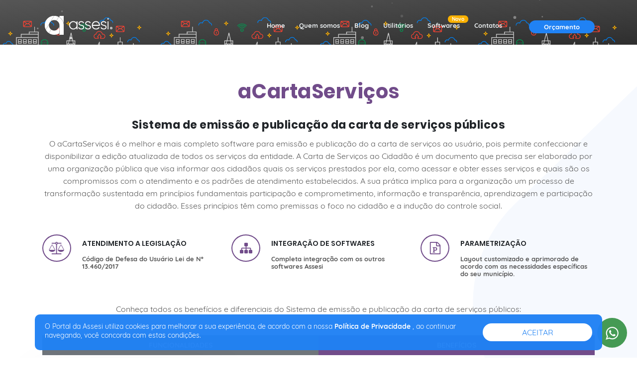

--- FILE ---
content_type: text/html; charset=UTF-8
request_url: https://assesi.com.br/software/acartaservicos
body_size: 9507
content:
<!DOCTYPE html>
<html lang="pt-br">
<head>
    <meta http-equiv="Content-Type" content="text/html; charset=UTF-8">
<!--    <meta name="mit" content="2019-10-14T23:57:15-03:00+27558">-->
    <meta name="viewport" content="width=device-width, initial-scale=1.0">

    <meta charset="utf-8">

    <meta name="author" content="Assesi Sistemas">
    <meta name="viewport" content="width=device-width, initial-scale=1">

    <meta property="og:type" content="article"/><meta property="og:site_name" content="Assesi"/><meta property="og:locale" content="pt_BR"/><meta name="twitter:card" content="summary_large_image"/><meta name="twitter:site" content="@assesi"/><meta name="twitter:creator" content="@assesi"/><meta name="twitter:domain" content="assesi.com.br"/><meta property="article:author" content="https://www.facebook.com/assesi"/><meta property="article:publisher" content="https://www.facebook.com/assesi"/><meta property="fb:app_id" content="626590460695980"/><title>aCartaServiços | Assesi</title><meta name="description" content="Sistema de emissão e publicação da carta de serviços públicos"/><meta name="robots" content="index, follow"/><link rel="canonical" href="https://assesi.com.br/software/acartaservicos"/><meta property="og:title" content="aCartaServiços | Assesi"/><meta property="og:description" content="Sistema de emissão e publicação da carta de serviços públicos"/><meta property="og:url" content="https://assesi.com.br/software/acartaservicos"/><meta property="og:image" content="https://assesi.com.br/themes/assesi/assets/img/header/shared.jpg"/><meta name="twitter:title" content="aCartaServiços | Assesi"/><meta name="twitter:description" content="Sistema de emissão e publicação da carta de serviços públicos"/><meta name="twitter:url" content="https://assesi.com.br/software/acartaservicos"/><meta name="twitter:image" content="https://assesi.com.br/themes/assesi/assets/img/header/shared.jpg"/><meta itemprop="name" content="aCartaServiços | Assesi"/><meta itemprop="description" content="Sistema de emissão e publicação da carta de serviços públicos"/><meta itemprop="url" content="https://assesi.com.br/software/acartaservicos"/><meta itemprop="image" content="https://assesi.com.br/themes/assesi/assets/img/header/shared.jpg"/>
    <link rel="icon" href="https://assesi.com.br/themes/assesi/assets/img/favicon.ico">

    <link rel="stylesheet" href="https://assesi.com.br/themes/assesi/assets/style.css"/>
	
	<style>
		.footer-section { background: #1D1D1B; } .footer-social-icons a { background: #535353; } .footer-section-banner{ background: #f84233!important; } .free-trial-footer-links a.log-btn{ color: #f84233!important; }
	</style>


    <!-- Google Tag Manager -->
    <script>(function(w,d,s,l,i){w[l]=w[l]||[];w[l].push({'gtm.start':
    new Date().getTime(),event:'gtm.js'});var f=d.getElementsByTagName(s)[0],
    j=d.createElement(s),dl=l!='dataLayer'?'&l='+l:'';j.async=true;j.src=
    'https://www.googletagmanager.com/gtm.js?id='+i+dl;f.parentNode.insertBefore(j,f);
    })(window,document,'script','dataLayer','GTM-TNXMJ2S6');</script>
    <!-- End Google Tag Manager -->

</head>


<body>


<div class="preloader">
    <div class="preloader-container">
            <svg version="1.1" id="L5" xmlns="http://www.w3.org/2000/svg" xmlns:xlink="http://www.w3.org/1999/xlink" x="0px" y="0px" viewBox="0 0 100 100" enable-background="new 0 0 0 0" xml:space="preserve">
                <circle fill="#069a52" stroke="none" cx="6" cy="50" r="6">
                    <animateTransform attributeName="transform" dur="1s" type="translate" values="0 15 ; 0 -15; 0 15" repeatCount="indefinite" begin="0.1" />
                </circle>
                <circle fill="#feb100" stroke="none" cx="30" cy="50" r="6">
                    <animateTransform attributeName="transform" dur="1s" type="translate" values="0 10 ; 0 -10; 0 10" repeatCount="indefinite" begin="0.2" />
                </circle>
                <circle fill="#2082f4" stroke="none" cx="54" cy="50" r="6">
                    <animateTransform attributeName="transform" dur="1s" type="translate" values="0 5 ; 0 -5; 0 5" repeatCount="indefinite" begin="0.3" />
                </circle>
            </svg>
        <span>Aguarde, carregando...</span>
    </div>
</div>




<!--CONTENT-->



<!--HEADER-->
<div id="coodiv-header" class="subpages-header-min moon-edition">
    <div class="bg_overlay_header">
    <div id="particles-bg"></div>
    <img src="https://assesi.com.br/themes/assesi/assets/img/header/banner-principal.png" alt="img-bg" style="margin: 0px;">
<!--    <img src="--><?//= theme("/assets/img/header/h_bg_022.svg"); ?><!--" alt="img-bg" style="margin: 0px;">-->
</div>
<style>
    .dropdown-menu coodiv-dropdown-header web-menu show{
        border-radius: 0px!important;
        box-shadow: 0 5px 20px 0 rgba(44,44,66,.44)!important;
    }
    #coodiv-header.moon-edition {
        background: linear-gradient(to bottom right, #565656, #2E2E2E)!important;
    }
</style>
<!-- Fixed navbar -->
<nav id="coodiv-navbar-header" class="navbar navbar-expand-md fixed-header-layout">
    <div class="container main-header-coodiv-s">
        <a class="navbar-brand" href="https://assesi.com.br">
            <img class="w-logo" src="https://assesi.com.br/themes/assesi/assets/img/header/logo-w.png" alt="" />
            <img class="b-logo" src="https://assesi.com.br/themes/assesi/assets/img/header/logo.png" alt="" />
        </a>
        <button class="navbar-toggle offcanvas-toggle menu-btn-span-bar ml-auto" data-toggle="offcanvas" data-target="#offcanvas-menu-home">
            <span></span>
            <span></span>
            <span></span>
        </button>
        <div class="collapse navbar-collapse navbar-offcanvas" id="offcanvas-menu-home">
            <ul class="navbar-nav ml-auto">
                <li class="nav-item">
                    <a class="nav-link" href="https://assesi.com.br">Home</a>
                </li>

                <li class="nav-item">
                    <a class="nav-link" href="https://assesi.com.br/about">Quem somos</a>
                </li>

                <li class="nav-item">
                    <a class="nav-link" href="https://assesi.com.br/blog">Blog</a>
                </li>

                <!--<li class="nav-item megamenu dropdown">
                    <a class="nav-link" href="https://assesi.com.br" role="button" id="services-megamenu" data-toggle="dropdown" aria-haspopup="true" aria-expanded="false">Frentes <span class="megamenu-toggle"></span></a>
                    <div class="dropdown-menu coodiv-dropdown-megamnu default-megamenu" aria-labelledby="services-megamenu">
                        <div class="d-flex justify-content-center bd-highlight mb-3 megamenu-items-header">
                            <div class="p-2 bd-highlight">
                                <a href="https://assesi.com.br">
                                    <i class="bredhicon-steering-wheel"></i>
                                    <h5>Executivo</h5>
                                    <p>Veja nossos softwares do Executivo.</p>
                                </a>
                            </div>

                            <div class="p-2 bd-highlight">
                                <a href="https://assesi.com.br">
                                    <i class="bredhicon-award-empty"></i>
                                    <h5>Legislativo</h5>
                                    <p>Veja nossos softwares do Legislativo.</p>
                                </a>
                            </div>

                        </div>
                    </div>
                </li> -->

                <li class="nav-item dropdown">
                    <a class="nav-link" href="https://assesi.com.br" role="button" id="header-pages-drop-down" data-toggle="dropdown" aria-haspopup="true" aria-expanded="false">Utilitários<span class="sr-only">(current)</span></a>
                    <ul class="dropdown-menu coodiv-dropdown-header" aria-labelledby="header-pages-drop-down">
                        <li><a class="dropdown-item" href="https://assesi.com.br/download">Downloads</a></li>
                        <li><a class="dropdown-item" href="https://assesi.com.br/geraFolha">Senha folha</a></li>
                        <li><a class="dropdown-item" href="https://assesi.com.br/documento">Documentos</a></li>
                        <li><a class="dropdown-item" href="https://assesi.com.br/certidao/2025-12-27/1">Certidões</a></li>
                    </ul>
                </li>

                <li class="nav-item dropdown">
                    <a class="nav-link" role="button" id="webhosting-megamenu" data-toggle="dropdown" aria-haspopup="true" aria-expanded="false" href="https://assesi.com.br">Softwares <span class="nav-new-tag">Novo</span></a>
                    <div class="dropdown-menu coodiv-dropdown-header web-menu" aria-labelledby="webhosting-megamenu">
                        <ul class="web-hosting-menu-header">
                                                                                       <li><i class="icon icon-logo-assesi-branca" style="color: #882DB9;"></i> <a href="https://assesi.com.br/software/ProMulher"> ProMulher <span>Sistema e site para Procuradoria da Mulher</span></a></li>
                                                           <li><i class="icon icon-logo-assesi-branca" style="color: #FF8000;"></i> <a href="https://assesi.com.br/software/carteirinhagov"> CarteirinhaGov <span>Sistema municipal de identificação digital do cidadão</span></a></li>
                                                           <li><i class="icon icon-logo-assesi-branca" style="color: #494985;"></i> <a href="https://assesi.com.br/software/aturismo "> aTurismo  <span>Sistema de controle de site específico da Secretaria de Turismo</span></a></li>
                                                           <li><i class="icon icon-logo-assesi-branca" style="color: #01698B;"></i> <a href="https://assesi.com.br/software/asitegov"> aSiteGov <span>Sistema de gerenciamento e controle de site governamental.</span></a></li>
                                                           <li><i class="icon icon-logo-assesi-branca" style="color: #61438A;"></i> <a href="https://assesi.com.br/software/aprotocolo"> aProtocolo <span>Sistema de registro e acompanhamento de tramitação de processos internos</span></a></li>
                                                           <li><i class="icon icon-logo-assesi-branca" style="color: #004D31;"></i> <a href="https://assesi.com.br/software/aplenario"> aPlenário <span>Sistema de Painel Eletrônico de Votação, Controle de Tempo e Chamada.</span></a></li>
                                                           <li><i class="icon icon-logo-assesi-branca" style="color: #1A71B7;"></i> <a href="https://assesi.com.br/software/aouvidoria"> aOuvidoria <span>Sistema de controle e gestão de ouvidoria e SIC Eletrônico.</span></a></li>
                                                           <li><i class="icon icon-logo-assesi-branca" style="color: #009D4D;"></i> <a href="https://assesi.com.br/software/alegislativo"> aLegislativo <span>Sistema para controle e apoio às Câmaras de Vereadores e ao poder Legislativo.</span></a></li>
                                                           <li><i class="icon icon-logo-assesi-branca" style="color: #3368DB;"></i> <a href="https://assesi.com.br/software/agendamentogov"> Agendamento Gov <span>Sistema de agendamento municipal </span></a></li>
                                                           <li><i class="icon icon-logo-assesi-branca" style="color: #316191;"></i> <a href="https://assesi.com.br/software/agedgov"> aGedGov <span>Sistema de gerenciamento eletrônico de documentos governamentais.</span></a></li>
                                                           <li><i class="icon icon-logo-assesi-branca" style="color: #2F303C;"></i> <a href="https://assesi.com.br/software/adiario"> aDiário <span>Sistema de emissão e publicação do diário oficial municipal</span></a></li>
                                                           <li><i class="icon icon-logo-assesi-branca" style="color: #F64C50;"></i> <a href="https://assesi.com.br/software/acultura"> aCultura <span>Sistema de monitoramento e controle da Cultura Municipal</span></a></li>
                                                           <li><i class="icon icon-logo-assesi-branca" style="color: #3E6D4C;"></i> <a href="https://assesi.com.br/software/acontroller"> aController <span>Sistema de gerenciamento e controle interno</span></a></li>
                                                           <li><i class="icon icon-logo-assesi-branca" style="color: #33513F;"></i> <a href="https://assesi.com.br/software/acontratacao"> aContratação <span>Sistema de Gerenciamento e elaboração do fluxo de contratações, banco de preços, integração ao PNCP, envio de PCA.</span></a></li>
                                                           <li><i class="icon icon-logo-assesi-branca" style="color: #3846D1;"></i> <a href="https://assesi.com.br/software/aCidadão"> aCidadão <span>Sistema de controle de atendimentos e serviços públicos</span></a></li>
                                                           <li><i class="icon icon-logo-assesi-branca" style="color: #714C8A;"></i> <a href="https://assesi.com.br/software/acartaservicos"> aCartaServiços <span>Sistema de emissão e publicação da carta de serviços públicos</span></a></li>
                                                           <li><i class="icon icon-logo-assesi-branca" style="color: #005B41;"></i> <a href="https://assesi.com.br/software/aambiental"> aAmbiental <span>Sistema de Licenciamento Ambiental: A Solução Completa para Gestão de Licenças Ambientais
</span></a></li>
                                                    </ul>
                    </div>
                </li>

                <li class="nav-item">
                    <a class="nav-link" href="https://assesi.com.br/contatos">Contatos</a>
                </li>
            </ul>
        </div>
        <ul class="header-user-info-coodiv">
            <li class="dropdown">
                <a role="button1ß" id="header-login-dropdown" data-toggle="dropdown1" aria-haspopup="true" aria-expanded="false" href="https://assesi.com.br/orcamentoall">Orçamento</a>
            </li>
        </ul>
    </div>
</nav>    <div class="mt-auto"></div>
</div>
<!--END HEADER-->


<section class="our-pertners padding-20-0 mr-tp-0">
    <div class="container">
<!--        <main class="container mb-auto">-->
<!--            <h3 class="mt-3 main-header-text-title"><span>Conheça mais nossas soluções!</span>Softwares-->
<!--                <p class="sub-page-breadcrumb"><a href="#">Home</a> - Softwares</p>-->
<!--            </h3>-->
<!---->
<!--        </main>-->
<!--        <h5 class="title-default-coodiv-two">Conheça nosso software <span>Confira abaixo tudo sobre = $software->Descricao; ?></span></h5>-->
    </div>
</section>

<section class="padding-10-0 position-relative" style="margin-top: 30px;">
    <div class="body_overlay_ono"></div>
    <div class="container">
        <div class="col-md-12 help-center-header text-center" style="padding: 0!important;">
            <h1 class="help-center-title">
                <span style="font-size: 40px; color: #714C8A;">aCartaServiços</span>
                <br>Sistema de emissão e publicação da carta de serviços públicos            </h1>
            <h2 class="help-center-text">
                O aCartaServiços é o melhor e mais completo software para emissão e publicação do a carta de serviços ao usuário, pois permite confeccionar e disponibilizar a edição atualizada de todos os serviços da entidade.

A Carta de Serviços ao Cidadão é um documento que precisa ser elaborado por uma organização pública que visa informar aos cidadãos quais os serviços prestados por ela, como acessar e obter esses serviços e quais são os compromissos com o atendimento e os padrões de atendimento estabelecidos.

A sua prática implica para a organização um processo de transformação sustentada em princípios fundamentais participação e comprometimento, informação e transparência, aprendizagem e participação do cidadão. Esses princípios têm como premissas o foco no cidadão e a indução do controle social.

            </h2>
        </div>

                <div class="row justify-content-start mr-tp-50">

                        <div class="col-md-4">
                <div class="host-pack-features">
                    <i class="icon icon-balance-scale" style="color: #714C8A!important; border: 2px solid #714C8A!important; font-size: 25px;"></i>
                    <h5>ATENDIMENTO A LEGISLAÇÃO</h5>
                    <p>Código de Defesa do Usuário Lei de Nº 13.460/2017</p>
                </div>
            </div>
                        <div class="col-md-4">
                <div class="host-pack-features">
                    <i class="icon icon-sitemap" style="color: #714C8A!important; border: 2px solid #714C8A!important; font-size: 25px;"></i>
                    <h5>INTEGRAÇÃO DE SOFTWARES</h5>
                    <p>Completa integração com os outros softwares Assesi</p>
                </div>
            </div>
                        <div class="col-md-4">
                <div class="host-pack-features">
                    <i class="icon icon-file-powerpoint-o" style="color: #714C8A!important; border: 2px solid #714C8A!important; font-size: 25px;"></i>
                    <h5>PARAMETRIZAÇÃO</h5>
                    <p>Layout customizado e aprimorado de acordo com as necessidades específicas do seu município.</p>
                </div>
            </div>
            
        </div>

        
        <div class="col-md-12 help-center-header text-center">
            <p class="help-center-text">Conheça todos os benefícios e diferenciais do Sistema de emissão e publicação da carta de serviços públicos:</p>
        </div>


        <style>

            /* BOOT */
            .question-area-answer-body li:after{
                background: #714C8A!important;
            }
            .question-area-answer-body li span{
                color: #714C8A!important;
            }

            /* TABS */
            .abas-content__item{
                background: #714C8A!important;
            }
            .abas-content__item.active {
                background: #6f757b!important;
            }

        </style>




        
                                
            <section class="padding-10-0 position-relative">

                    <div class="container1">

                            <div class="wrapper">
                                <div class="abas-content__dropdown" style="background: #714C8A">Mais opções</div> <!-- responsive -->
                                <ul class="abas-content__nav">
                                                                            <li class="abas-content__item active" data-tab-name="31">Funcionalidades</li>
                                                                                                                    <li class="abas-content__item " data-tab-name="32">Benefícios</li>
                                                                                                            </ul>
                                                                <div class="abas-content__grid show" id="31">
                                    
                                    <!-- LISTAR TODAS AS CARACTERÍSTICAS DA ABA SELECIONADA -->

                                    
    <div class="row question-area-page justify-content-left mr-tp-40">

        <div class="col-md-4 no-phone-display">

            <div class="question-area-answer-navs">

                <div class="nuhost-filter-list-container min-height-auto">
                    <!-- q&a filter list container -->
                    <ul id="nuhost-filter-list">
                                                    <li><a href="#go-to-qst-542">Compatibilidade Multiplataforma<i class="fas fa-angle-right"></i></a></li>
                                                    <li><a href="#go-to-qst-543">Criação e Edição<i class="fas fa-angle-right"></i></a></li>
                                                    <li><a href="#go-to-qst-544">Modelos Personalizáveis<i class="fas fa-angle-right"></i></a></li>
                                                    <li><a href="#go-to-qst-545">Publicação Online<i class="fas fa-angle-right"></i></a></li>
                                                    <li><a href="#go-to-qst-546">Formato Digital e Impressão<i class="fas fa-angle-right"></i></a></li>
                                                    <li><a href="#go-to-qst-547">Cadastro e Descrição<i class="fas fa-angle-right"></i></a></li>
                                                    <li><a href="#go-to-qst-548">Atualizações em Tempo Real<i class="fas fa-angle-right"></i></a></li>
                                                    <li><a href="#go-to-qst-549">Busca Avançada<i class="fas fa-angle-right"></i></a></li>
                                                    <li><a href="#go-to-qst-550">Relatórios de Acesso<i class="fas fa-angle-right"></i></a></li>
                                            </ul>
                    <!-- end q&a filter item list -->
                </div>
                <!-- end q&a filter -->

            </div>
        </div>


        <div class="col-md-8">
            <div class="question-area-answer-body">
                <ul>
                                            <li id="go-to-qst-542"><span>Compatibilidade Multiplataforma</span>
                            <p>Assegura que a plataforma seja acessível e funcional em diversos dispositivos e navegadores.</p>
                        </li>
                                            <li id="go-to-qst-543"><span>Criação e Edição</span>
                            <p>Permite a criação, edição e atualização da Carta de Serviços, garantindo que as informações estejam sempre corretas e atualizadas.</p>
                        </li>
                                            <li id="go-to-qst-544"><span>Modelos Personalizáveis</span>
                            <p>Oferece modelos prontos e personalizáveis para facilitar a elaboração da carta de serviços conforme as necessidades da entidade pública.</p>
                        </li>
                                            <li id="go-to-qst-545"><span>Publicação Online</span>
                            <p>Facilita a publicação da Carta de Serviços no site da entidade, garantindo acesso fácil e imediato ao público</p>
                        </li>
                                            <li id="go-to-qst-546"><span>Formato Digital e Impressão</span>
                            <p>Disponibiliza a carta em formatos digitais (PDF)e para impressão, atendendo diferentes necessidades de acesso.</p>
                        </li>
                                            <li id="go-to-qst-547"><span>Cadastro e Descrição</span>
                            <p>Permite o cadastro detalhado dos serviços oferecidos, incluindo descrições, horários de atendimento, requisitos e procedimentos.</p>
                        </li>
                                            <li id="go-to-qst-548"><span>Atualizações em Tempo Real</span>
                            <p>Atualiza automaticamente as informações sobre serviços, garantindo que os cidadãos tenham acesso às informações mais recentes.</p>
                        </li>
                                            <li id="go-to-qst-549"><span>Busca Avançada</span>
                            <p>Oferece ferramentas de busca avançada para que os usuários possam encontrar rapidamente informações específicas sobre serviços.</p>
                        </li>
                                            <li id="go-to-qst-550"><span>Relatórios de Acesso</span>
                            <p>Gera relatórios sobre a quantidade de acessos e visualizações da Carta de Serviços.</p>
                        </li>
                                    </ul>

            </div>
        </div>
    </div>


                                </div>
                                                                <div class="abas-content__grid " id="32">
                                    
                                    <!-- LISTAR TODAS AS CARACTERÍSTICAS DA ABA SELECIONADA -->

                                    
    <div class="row question-area-page justify-content-left mr-tp-40">

        <div class="col-md-4 no-phone-display">

            <div class="question-area-answer-navs">

                <div class="nuhost-filter-list-container min-height-auto">
                    <!-- q&a filter list container -->
                    <ul id="nuhost-filter-list">
                                                    <li><a href="#go-to-qst-538">Transparência e Acessibilidade<i class="fas fa-angle-right"></i></a></li>
                                                    <li><a href="#go-to-qst-539">Eficiência Administrativa<i class="fas fa-angle-right"></i></a></li>
                                                    <li><a href="#go-to-qst-540">Melhoria na Comunicação<i class="fas fa-angle-right"></i></a></li>
                                            </ul>
                    <!-- end q&a filter item list -->
                </div>
                <!-- end q&a filter -->

            </div>
        </div>


        <div class="col-md-8">
            <div class="question-area-answer-body">
                <ul>
                                            <li id="go-to-qst-538"><span>Transparência e Acessibilidade</span>
                            <p>Garante que os cidadãos tenham acesso fácil e claro às informações sobre os serviços públicos.</p>
                        </li>
                                            <li id="go-to-qst-539"><span>Eficiência Administrativa</span>
                            <p>Simplifica a gestão e a atualização das informações, reduzindo o tempo e os recursos necessários.</p>
                        </li>
                                            <li id="go-to-qst-540"><span>Melhoria na Comunicação</span>
                            <p>Facilita a comunicação entre a entidade pública e os cidadãos, promovendo uma melhor experiência de serviço.</p>
                        </li>
                                    </ul>

            </div>
        </div>
    </div>


                                </div>
                                
                            </div>

                    </div>

            </section>

        
    </div>
</section>




<style>
    .circle{
        background-color: #714C8A;
        border-radius: 50%;
        width: 70px;
        height: 70px;
        overflow: hidden;
        position: relative;
        margin-top: 10px;
    }
    .circle img {
        position: absolute;
        bottom: 0;
        width: 100%;
        padding: 15px;
        margin: 0;
    }
    p { margin-top: 1rem; font-weight: 600; }
    .card{ border: 1px solid #f3f3f3; padding-top: 10px; margin: 10px; max-width: 130px; }
    img{ margin: 5px; }
</style>








<section class="padding-60-0-100">
        <div class="container marketing">
            <div class="container">
                <h5 class="title-default-coodiv-two">Segmentos<span class="mr-tp-10">Seguimentos abrangentes do aCartaServiços.</span></h5>

                <div class="row" style="text-align: center;">
                                        <div class="col-lg-2 card mx-auto d-block">
                        <div class="circle mx-auto">
                            <img class="mx-auto d-block" src="https://assesi.com.br/themes/assesi/assets/img/icons/camara.svg" width="70" height="70">
                        </div>
                        <p>Câmaras</p>
                    </div>
                                        <div class="col-lg-2 card mx-auto d-block">
                        <div class="circle mx-auto">
                            <img class="mx-auto d-block" src="https://assesi.com.br/themes/assesi/assets/img/icons/prefeitura.svg" width="70" height="70">
                        </div>
                        <p>Prefeituras</p>
                    </div>
                                        <div class="col-lg-2 card mx-auto d-block">
                        <div class="circle mx-auto">
                            <img class="mx-auto d-block" src="https://assesi.com.br/themes/assesi/assets/img/icons/saae.svg" width="70" height="70">
                        </div>
                        <p>SAAE</p>
                    </div>
                                        <div class="col-lg-2 card mx-auto d-block">
                        <div class="circle mx-auto">
                            <img class="mx-auto d-block" src="https://assesi.com.br/themes/assesi/assets/img/icons/ipm.svg" width="70" height="70">
                        </div>
                        <p>Instituto</p>
                    </div>
                                        <div class="col-lg-2 card mx-auto d-block">
                        <div class="circle mx-auto">
                            <img class="mx-auto d-block" src="https://assesi.com.br/themes/assesi/assets/img/icons/autarquia.svg" width="70" height="70">
                        </div>
                        <p>Autarquias</p>
                    </div>
                                        <div class="col-lg-2 card mx-auto d-block">
                        <div class="circle mx-auto">
                            <img class="mx-auto d-block" src="https://assesi.com.br/themes/assesi/assets/img/icons/consorcio.svg" width="70" height="70">
                        </div>
                        <p>Consórcios</p>
                    </div>
                                    </div>

            </div>
        </div>
</section>











<section class="footer-section-banner" style="background: #714C8A;">
    <div class="container">
        <div class="row free-trial-footer-banner">
            <div class="col-md-8">
                <h5 class="free-trial-footer-banner-title">Cadastre-se e faça um orçamento do aCartaServiços.</h5>
<!--                <p class="free-trial-footer-banner-text">Mantenha seu Sistema Assesi sempre atualizado.</p>-->
            </div>

            <div class="col-md-4 free-trial-footer-links d-flex mx-auto flex-column">
                <div class="mb-auto"></div>
                <div class="mb-auto">
                    <a class="log-btn" href="https://assesi.com.br/orcamentoall/34" style="color: #714C8A; font-weight: 700;">Fazer Orçamento</a>
                    <!-- <a class="log-btn" data-toggle="modal" data-target="#" href="" style="color: ; font-weight: 700;">Fazer Orçamento</a>
                     -->

                </div>
                <div class="mt-auto"></div>
            </div>
        </div>
    </div>
</section>












<!-- CHAT
<a id="botao" onclick="openiframe();" class="float"><i class="far icon-whatsapp" id="icon"></i></a>
<div class="chat-container">
    <iframe id="iframe" src="https://assesinho.netlify.app/" frameborder="0">
    </iframe>
    <button id="buttoniframe" onclick="closeiframe();">X</button>
</div>-->

<a id="botao" href="https://api.whatsapp.com/send?phone=558599370391" class="float" target="_blank" style="cursor: pointer;"><i class="far icon-whatsapp" id="icon"></i></a>

<!--MOSAICO-->
<section class="footer-section-banne" style="width: 100%; height: 10px; background-size: cover!important; background: #1d1d1b url(https://assesi.com.br/themes/assesi/assets/img/lines-rodape-13-anos.png) repeat center;">

</section>

<!--FOOTER-->
<section class="footer-section">


    <div class="cookie fadeInDown animated container" id="cookie-container" style='display:none;' >
        <p style='flex-basis: 80%; font-weight: 400; line-height: normal; padding-right: 10px;'>
            O Portal da Assesi utiliza cookies para melhorar a sua experiência,
            de acordo com a nossa
            <a href="https://assesi.com.br/politics" tabindex="1" style="color: #ffffff;">
                <strong>Política de Privacidade</strong>
            </a>,
            ao continuar navegando, você concorda com estas condições.
        </p>
        <p style='flex-basis: 20%; display: flex; align-items: center; margin:0px;'>
            <button style='width: 100%;font-weight: 400;font-size: 16px;' id="acceptCookies" onclick='fechaDiv()' class="btn btn-cookie" tabindex="2" data-btn="">ACEITAR</button>
        </p>
    </div>








    <div class="container">

        <div class="mr-tp-0 row justify-content-between footer-area-under">
            <div class="col-md-4">
                <a href="https://assesi.com.br#"><img class="footer-logo-blue" src="https://assesi.com.br/themes/assesi/assets/img/header/logo-w.png" alt="" /></a>
                <a href="https://assesi.com.br#" class="ml-2"><img class="footer-logo-blue" src="https://assesi.com.br/themes/assesi/assets/img/header/logo-white-fourteen.png" alt="" style="width: 80px;" /></a>
<!--                <p style="font-size: 14px;">CNPJ: 14.769.245/0001-92</p>-->
                <div class="footer-social-icons">
                    <a href="https://www.facebook.com/assesibrasil"><i class="fab fa-facebook-f"></i></a>
                    <a href="https://twitter.com/assesibrasil"><i class="fab fa-twitter"></i></a>
                    <a href="https://www.instagram.com/assesibrasil"><i class="fab fa-instagram"></i></a>
                    <a href="https://www.youtube.com/channel/UCZm2Y_UwXi4mvkrw_qI9XoQ"><i class="fab fa-youtube"></i></a>
                    <a href="https://www.linkedin.com/company/assesibrasil"><i class="fab fa-linkedin"></i></a>
                    <!--<a href=""><i class="fab fa-google"></i></a>-->
                </div>
            </div>

            <div class="col-md-4 row">
                <ul class="col-md-6 under-footer-ullist">
                    <li><a href="https://assesi.com.br/about">Quem somos</a></li>
                    <li><a href="https://assesi.com.br/contatos">Contatos</a></li>
                </ul>
                <ul class="col-md-6 under-footer-ullist text-right">
                    <li><a href="https://assesi.com.br/certidao/2025-12-27/1">Certidões</a></li>
                    <li><a href="https://assesi.com.br/download">Downloads</a></li>
                </ul>
            </div>

        </div>

        <div class="row justify-content-between final-footer-area mr-tp-40">
            <div class="final-footer-area-text">
                © Copyright Assesi © 2011 - 2025 Todos os Direitos Reservados
            </div>

            <div class="footer-lang-changer">
                <!-- <div class="lang-changer-drop-up">
                     <a class="menu-btn-changer" role="button" id="dropupmenulagchanger" data-toggle="dropdown" aria-haspopup="true" aria-expanded="false" href="#"><i class="fas fa-globe-asia"></i> english</a>
                     <div class="dropdown-menu dropupmenulagchanger" aria-labelledby="dropupmenulagchanger">
                         <a class="dropdown-item" href="#">english</a>
                         <a class="dropdown-item" href="#">العربية</a>
                         <a class="dropdown-item" href="#">Español</a>
                         <a class="dropdown-item" href="#">Nederlands</a>
                         <a class="dropdown-item" href="#">Français</a>
                         <a class="dropdown-item" href="#">Dansk</a>
                         <a class="dropdown-item" href="#">Português</a>
                         <a class="dropdown-item" href="#">Deutsch</a>
                     </div>
                 </div> -->

                <div class="lang-changer-drop-up">
                    <a class="menu-btn-changer" href="https://assesi.com.br"><img src="https://assesi.com.br/themes/assesi/assets/img/brasil.svg" alt="" /> Brasil</a>

                </div>
            </div>
        </div>
    </div>
</section>

<!-- roobots.txt -->

<script type="application/ld+json">
{
  "@context": "https://schema.org",
  "@type": "Organization",
  "name": "Assesi",
  "url": "https://assesi.com.br",
  "description": "Assesi: softwares inovadores para gestão pública. Simplifique processos, aumente a eficiência e promova o progresso nas entidades públicas. Conheça nossas soluções!",
  "logo": "https://assesi.com.br/themes/assesi/assets/img/header/shared.jpg"
}
</script>

<!-- jquery -->
<script src="https://assesi.com.br/themes/assesi/assets/scripts.js"></script>
<script src="https://assesi.com.br/themes/assesi/assets/carrega_municipios.js"></script>

<!-- Google Tag Manager (noscript) -->
<noscript><iframe src="https://www.googletagmanager.com/ns.html?id=GTM-TNXMJ2S6"
height="0" width="0" style="display:none;visibility:hidden"></iframe></noscript>
<!-- End Google Tag Manager (noscript) -->


<!-- Cookes LGPD -->
<script>

    var cookies2 = document.cookie;

    if (cookies2.indexOf("usuarioCookiesPm") == -1) {
        document.getElementById('cookie-container').style.display = "flex";
    }
    function fechaDiv(){
        document.cookie = 'usuarioCookiesPm=SIM; max-age=86400;path=/';
        $.post("data_cookies.php", { usercookies : "YES" }, function(msg){  })
        document.getElementById('cookie-container').style.display = "none";
    }

</script>
<!-- End Cookes LGPD -->


<script>
function atualizarDescricao() {
	// Obter o elemento select
	var selectCidade = document.getElementById("cidade");

	// Obter o valor e a descrição selecionados
	var valorSelecionado = selectCidade.value;
	var descricaoSelecionada = selectCidade.options[selectCidade.selectedIndex].text;

	// Atualizar o valor do input text
	document.getElementById("DescCidade").value = descricaoSelecionada;
}
</script>


<script>

        var tabList = document.querySelectorAll('.abas-content__item'); //pega todas as abas
        var contList = document.querySelectorAll('.abas-content__grid'); //pega todos os conteúdos
        var dropdown = document.querySelector('.abas-content__dropdown'); //pega o botão de dropdown (para mobile)
        var tabNav = document.querySelector('.abas-content__nav');//pega o ul de abas (para mobile)

        for (var tabName of tabList) {
            tabName.addEventListener('click', openTabs); //ao clicar em qualquer uma das abas, dispara a function openTabs
        }

        function openTabs() {
            for (var tabName of tabList) {
                tabName.classList.remove('active'); //tira a classe active de todas as abas
            }
            event.target.classList.add('active'); //adiciona a classe active na aba que foi clicada
            var dataTab = event.target.getAttribute('data-tab-name'); //pega o atributo data-tab-name da aba que foi clicada
            for (var contName of contList) {
                contName.classList.remove('show'); //tira a classe show de todos os conteúdos
                var contActive = document.getElementById(dataTab); //pega o conteúdo que tem a id com o mesmo valor da tab clicada
                contActive.classList.add('show'); //adiciona a classe show ao conteúdo ativo
                tabNav.classList.remove('open'); //tira a classe open da ul de abas (para mobile - fecha o dropdown ao selecionar uma das abas)

                var textoTab = event.target.innerHTML; //pega o texto da classe selecionada... (mobile)
                dropdown.textContent = textoTab; //...e coloca no botão de dropdown (mobile)
            }
        }

        document.addEventListener('click', function () { //ao clicar em qualquer parte do documento
            if (event.target.className !== 'abas-content__dropdown') { //se o target for diferente do dropdow
                tabNav.classList.remove('open'); //remove a classe open do dropdown (mobile)
            }
        });

        dropdown.addEventListener('click', function () {
            tabNav.classList.toggle('open'); //clicando no dropdown dá toggle na classe open (mobile - abre e fecha o menu)
        });








    function validatePhone(inputId, errorId, requiredLength) {
        var phoneInput = document.getElementById(inputId);
        var phoneValue = phoneInput.value.replace(/\D/g, ''); // Remove caracteres não numéricos
        var errorMessage = document.getElementById(errorId);

        if (phoneValue.length !== requiredLength) { // Verifica se o número tem o comprimento necessário
            phoneInput.classList.add('error');
            errorMessage.textContent = `Por favor, digite um número válido com ${requiredLength} dígitos.`;
            errorMessage.classList.remove('d-none');
            return false;
        } else {
            phoneInput.classList.remove('error');
            errorMessage.textContent = '';
            errorMessage.classList.add('d-none');
            return true;
        }
    }

    document.getElementById('phone').addEventListener('input', function() {
        validatePhone('phone', 'phone-error-phone', 10);
    });

    document.getElementById('phonecel').addEventListener('input', function() {
        validatePhone('phonecel', 'phone-error-phonecel', 11);
    });

    document.getElementById('formPesqMunicipio').addEventListener('submit', function(event) {
        var isPhoneValid = validatePhone('phone', 'phone-error-phone', 10);
        var isPhoneCelValid = validatePhone('phonecel', 'phone-error-phonecel', 11);

        if (!isPhoneValid || !isPhoneCelValid) {
            event.preventDefault(); // Impede o envio do formulário se algum telefone for inválido
        }
    });


</script>

</body>

</html>

--- FILE ---
content_type: text/css
request_url: https://assesi.com.br/themes/assesi/assets/style.css
body_size: 88121
content:
@charset "UTF-8";@font-face{font-family:"fsphp";src:url(../../../shared/styles/fonts/fsphp.eot);src:url("../../../shared/styles/fonts/fsphp.eot?#iefix") format("embedded-opentype"),url(../../../shared/styles/fonts/fsphp.woff) format("woff"),url(../../../shared/styles/fonts/fsphp.ttf) format("truetype"),url("../../../shared/styles/fonts/fsphp.svg#fsphp") format("svg");font-weight:400;font-style:normal}[data-icon]:before{font-family:"fsphp"!important;content:attr(data-icon);font-style:normal!important;font-weight:normal!important;font-variant:normal!important;text-transform:none!important;speak:none;line-height:1;-webkit-font-smoothing:antialiased;-moz-osx-font-smoothing:grayscale}[class^="icon-"]:before,[class*=" icon-"]:before{font-family:"fsphp"!important;font-style:normal!important;font-weight:normal!important;font-variant:normal!important;text-transform:none!important;speak:none;line-height:1;-webkit-font-smoothing:antialiased;-moz-osx-font-smoothing:grayscale}.icon-500px:before{content:"\61"}.icon-adjust:before{content:"\62"}.icon-adn:before{content:"\63"}.icon-align-center:before{content:"\64"}.icon-align-justify:before{content:"\65"}.icon-align-left:before{content:"\66"}.icon-align-right:before{content:"\67"}.icon-amazon:before{content:"\68"}.icon-anchor:before{content:"\69"}.icon-android:before{content:"\6a"}.icon-ambulance:before{content:"\6b"}.icon-angellist:before{content:"\6c"}.icon-angle-double-down:before{content:"\6d"}.icon-arrow-circle-o-down:before{content:"\6e"}.icon-arrow-circle-left:before{content:"\6f"}.icon-arrow-circle-down:before{content:"\70"}.icon-area-chart:before{content:"\71"}.icon-archive:before{content:"\72"}.icon-apple:before{content:"\73"}.icon-angle-up:before{content:"\74"}.icon-angle-right:before{content:"\75"}.icon-angle-left:before{content:"\76"}.icon-angle-down:before{content:"\77"}.icon-angle-double-up:before{content:"\78"}.icon-angle-double-right:before{content:"\79"}.icon-angle-double-left:before{content:"\7a"}.icon-arrow-circle-o-left:before{content:"\41"}.icon-arrow-circle-o-right:before{content:"\42"}.icon-arrow-circle-o-up:before{content:"\43"}.icon-arrow-circle-right:before{content:"\44"}.icon-arrow-circle-up:before{content:"\45"}.icon-arrow-down:before{content:"\46"}.icon-arrow-left:before{content:"\47"}.icon-arrow-right:before{content:"\48"}.icon-arrow-up:before{content:"\49"}.icon-arrows:before{content:"\4a"}.icon-arrows-alt:before{content:"\4b"}.icon-arrows-h:before{content:"\4c"}.icon-arrows-v:before{content:"\4d"}.icon-battery-three-quarters:before{content:"\4e"}.icon-battery-quarter:before{content:"\4f"}.icon-battery-half:before{content:"\50"}.icon-battery-full:before{content:"\51"}.icon-battery-empty:before{content:"\52"}.icon-bars:before{content:"\53"}.icon-barcode:before{content:"\54"}.icon-bar-chart:before{content:"\55"}.icon-ban:before{content:"\56"}.icon-balance-scale:before{content:"\57"}.icon-backward:before{content:"\58"}.icon-at:before{content:"\59"}.icon-asterisk:before{content:"\5a"}.icon-bed:before{content:"\30"}.icon-beer:before{content:"\31"}.icon-behance:before{content:"\32"}.icon-behance-square:before{content:"\33"}.icon-bell:before{content:"\34"}.icon-bell-o:before{content:"\35"}.icon-bell-slash:before{content:"\36"}.icon-bell-slash-o:before{content:"\37"}.icon-bicycle:before{content:"\38"}.icon-binoculars:before{content:"\39"}.icon-birthday-cake:before{content:"\21"}.icon-bitbucket:before{content:"\22"}.icon-bitbucket-square:before{content:"\23"}.icon-bullhorn:before{content:"\24"}.icon-building-o:before{content:"\25"}.icon-building:before{content:"\26"}.icon-btc:before{content:"\27"}.icon-briefcase:before{content:"\28"}.icon-bookmark-o:before{content:"\29"}.icon-bug:before{content:"\2a"}.icon-bookmark:before{content:"\2b"}.icon-book:before{content:"\2c"}.icon-bomb:before{content:"\2d"}.icon-bolt:before{content:"\2e"}.icon-bold:before{content:"\2f"}.icon-black-tie:before{content:"\3a"}.icon-bullseye:before{content:"\3b"}.icon-bus:before{content:"\3c"}.icon-buysellads:before{content:"\3d"}.icon-calculator:before{content:"\3e"}.icon-calendar:before{content:"\3f"}.icon-calendar-check-o:before{content:"\40"}.icon-calendar-minus-o:before{content:"\5b"}.icon-calendar-o:before{content:"\5d"}.icon-calendar-plus-o:before{content:"\5e"}.icon-calendar-times-o:before{content:"\5f"}.icon-camera:before{content:"\60"}.icon-camera-retro:before{content:"\7b"}.icon-car:before{content:"\7c"}.icon-cc-diners-club:before{content:"\7d"}.icon-cc-amex:before{content:"\7e"}.icon-cc:before{content:"\5c"}.icon-cart-plus:before{content:"\e000"}.icon-cart-arrow-down:before{content:"\e001"}.icon-caret-up:before{content:"\e002"}.icon-caret-square-o-up:before{content:"\e003"}.icon-caret-square-o-right:before{content:"\e004"}.icon-caret-square-o-left:before{content:"\e005"}.icon-caret-square-o-down:before{content:"\e006"}.icon-caret-right:before{content:"\e007"}.icon-caret-left:before{content:"\e008"}.icon-caret-down:before{content:"\e009"}.icon-cc-discover:before{content:"\e00a"}.icon-cc-jcb:before{content:"\e00b"}.icon-cc-mastercard:before{content:"\e00c"}.icon-cc-paypal:before{content:"\e00d"}.icon-cc-stripe:before{content:"\e00e"}.icon-cc-visa:before{content:"\e00f"}.icon-certificate:before{content:"\e010"}.icon-chain-broken:before{content:"\e011"}.icon-check:before{content:"\e012"}.icon-check-circle:before{content:"\e013"}.icon-check-circle-o:before{content:"\e014"}.icon-check-square:before{content:"\e015"}.icon-check-square-o:before{content:"\e016"}.icon-chevron-circle-down:before{content:"\e017"}.icon-chevron-circle-left:before{content:"\e018"}.icon-chevron-circle-right:before{content:"\e019"}.icon-chevron-circle-up:before{content:"\e01a"}.icon-chevron-down:before{content:"\e01b"}.icon-chevron-left:before{content:"\e01c"}.icon-chevron-right:before{content:"\e01d"}.icon-chevron-up:before{content:"\e01e"}.icon-child:before{content:"\e01f"}.icon-chrome:before{content:"\e020"}.icon-circle:before{content:"\e021"}.icon-circle-o:before{content:"\e022"}.icon-circle-o-notch:before{content:"\e023"}.icon-cogs:before{content:"\e024"}.icon-cog:before{content:"\e025"}.icon-coffee:before{content:"\e026"}.icon-codepen:before{content:"\e027"}.icon-code-fork:before{content:"\e028"}.icon-code:before{content:"\e029"}.icon-cloud-upload:before{content:"\e02a"}.icon-cloud-download:before{content:"\e02b"}.icon-cloud:before{content:"\e02c"}.icon-clone:before{content:"\e02d"}.icon-clock-o:before{content:"\e02e"}.icon-clipboard:before{content:"\e02f"}.icon-circle-thin:before{content:"\e030"}.icon-columns:before{content:"\e031"}.icon-comment:before{content:"\e032"}.icon-comment-o:before{content:"\e033"}.icon-commenting:before{content:"\e034"}.icon-commenting-o:before{content:"\e035"}.icon-comments:before{content:"\e036"}.icon-comments-o:before{content:"\e037"}.icon-compass:before{content:"\e038"}.icon-compress:before{content:"\e039"}.icon-connectdevelop:before{content:"\e03a"}.icon-contao:before{content:"\e03b"}.icon-copyright:before{content:"\e03c"}.icon-creative-commons:before{content:"\e03d"}.icon-diamond:before{content:"\e03e"}.icon-deviantart:before{content:"\e03f"}.icon-desktop:before{content:"\e040"}.icon-delicious:before{content:"\e041"}.icon-database:before{content:"\e042"}.icon-dashcube:before{content:"\e043"}.icon-cutlery:before{content:"\e044"}.icon-cubes:before{content:"\e045"}.icon-cube:before{content:"\e046"}.icon-css3:before{content:"\e047"}.icon-crosshairs:before{content:"\e048"}.icon-crop:before{content:"\e049"}.icon-credit-card:before{content:"\e04a"}.icon-digg:before{content:"\e04b"}.icon-dot-circle-o:before{content:"\e04c"}.icon-eur:before{content:"\e04d"}.icon-eraser:before{content:"\e04e"}.icon-exchange:before{content:"\e04f"}.icon-download:before{content:"\e050"}.icon-exclamation:before{content:"\e051"}.icon-dribbble:before{content:"\e052"}.icon-dropbox:before{content:"\e053"}.icon-exclamation-circle:before{content:"\e054"}.icon-exclamation-triangle:before{content:"\e055"}.icon-drupal:before{content:"\e056"}.icon-eject:before{content:"\e057"}.icon-expand:before{content:"\e058"}.icon-expeditedssl:before{content:"\e059"}.icon-ellipsis-h:before{content:"\e05a"}.icon-ellipsis-v:before{content:"\e05b"}.icon-external-link:before{content:"\e05c"}.icon-external-link-square:before{content:"\e05d"}.icon-empire:before{content:"\e05e"}.icon-envelope:before{content:"\e05f"}.icon-eye:before{content:"\e060"}.icon-eye-slash:before{content:"\e061"}.icon-envelope-o:before{content:"\e062"}.icon-envelope-square:before{content:"\e063"}.icon-eyedropper:before{content:"\e064"}.icon-file-excel-o:before{content:"\e065"}.icon-fire-extinguisher:before{content:"\e066"}.icon-fire:before{content:"\e067"}.icon-file-code-o:before{content:"\e068"}.icon-file-audio-o:before{content:"\e069"}.icon-filter:before{content:"\e06a"}.icon-film:before{content:"\e06b"}.icon-file-archive-o:before{content:"\e06c"}.icon-file:before{content:"\e06d"}.icon-files-o:before{content:"\e06e"}.icon-file-word-o:before{content:"\e06f"}.icon-fighter-jet:before{content:"\e070"}.icon-female:before{content:"\e071"}.icon-file-video-o:before{content:"\e072"}.icon-file-text-o:before{content:"\e073"}.icon-fax:before{content:"\e074"}.icon-fast-forward:before{content:"\e075"}.icon-file-text:before{content:"\e076"}.icon-file-powerpoint-o:before{content:"\e077"}.icon-fast-backward:before{content:"\e078"}.icon-facebook-square:before{content:"\e079"}.icon-facebook-official:before{content:"\e07a"}.icon-file-o:before{content:"\e07b"}.icon-file-pdf-o:before{content:"\e07c"}.icon-file-image-o:before{content:"\e07d"}.icon-facebook:before{content:"\e07e"}.icon-firefox:before{content:"\e07f"}.icon-forumbee:before{content:"\e080"}.icon-git:before{content:"\e081"}.icon-h-square:before{content:"\e082"}.icon-hdd-o:before{content:"\e083"}.icon-hourglass-start:before{content:"\e084"}.icon-ioxhost:before{content:"\e085"}.icon-leanpub:before{content:"\e086"}.icon-list-ol:before{content:"\e087"}.icon-list-ul:before{content:"\e088"}.icon-lemon-o:before{content:"\e089"}.icon-italic:before{content:"\e08a"}.icon-houzz:before{content:"\e08b"}.icon-header:before{content:"\e08c"}.icon-hacker-news:before{content:"\e08d"}.icon-git-square:before{content:"\e08e"}.icon-forward:before{content:"\e08f"}.icon-flag:before{content:"\e090"}.icon-flag-o:before{content:"\e091"}.icon-flag-checkered:before{content:"\e092"}.icon-foursquare:before{content:"\e093"}.icon-frown-o:before{content:"\e094"}.icon-github:before{content:"\e095"}.icon-github-alt:before{content:"\e096"}.icon-github-square:before{content:"\e097"}.icon-futbol-o:before{content:"\e098"}.icon-flask:before{content:"\e099"}.icon-flickr:before{content:"\e09a"}.icon-gamepad:before{content:"\e09b"}.icon-glass:before{content:"\e09c"}.icon-hand-o-right:before{content:"\e09d"}.icon-hand-o-left:before{content:"\e09e"}.icon-hand-o-down:before{content:"\e09f"}.icon-hand-lizard-o:before{content:"\e0a0"}.icon-headphones:before{content:"\e0a1"}.icon-heart:before{content:"\e0a2"}.icon-heart-o:before{content:"\e0a3"}.icon-heartbeat:before{content:"\e0a4"}.icon-inbox:before{content:"\e0a5"}.icon-ils:before{content:"\e0a6"}.icon-i-cursor:before{content:"\e0a7"}.icon-html5:before{content:"\e0a8"}.icon-joomla:before{content:"\e0a9"}.icon-jpy:before{content:"\e0aa"}.icon-jsfiddle:before{content:"\e0ab"}.icon-key:before{content:"\e0ac"}.icon-lightbulb-o:before{content:"\e0ad"}.icon-life-ring:before{content:"\e0ae"}.icon-level-up:before{content:"\e0af"}.icon-level-down:before{content:"\e0b0"}.icon-location-arrow:before{content:"\e0b1"}.icon-lock:before{content:"\e0b2"}.icon-long-arrow-down:before{content:"\e0b3"}.icon-long-arrow-left:before{content:"\e0b4"}.icon-long-arrow-right:before{content:"\e0b5"}.icon-line-chart:before{content:"\e0b6"}.icon-link:before{content:"\e0b7"}.icon-krw:before{content:"\e0b8"}.icon-keyboard-o:before{content:"\e0b9"}.icon-indent:before{content:"\e0ba"}.icon-industry:before{content:"\e0bb"}.icon-home:before{content:"\e0bc"}.icon-history:before{content:"\e0bd"}.icon-hand-o-up:before{content:"\e0be"}.icon-hand-paper-o:before{content:"\e0bf"}.icon-google:before{content:"\e0c0"}.icon-globe:before{content:"\e0c1"}.icon-gavel:before{content:"\e0c2"}.icon-gbp:before{content:"\e0c3"}.icon-floppy-o:before{content:"\e0c4"}.icon-folder:before{content:"\e0c5"}.icon-folder-o:before{content:"\e0c6"}.icon-folder-open:before{content:"\e0c7"}.icon-get-pocket:before{content:"\e0c8"}.icon-gg:before{content:"\e0c9"}.icon-folder-open-o:before{content:"\e0ca"}.icon-genderless:before{content:"\e0cb"}.icon-google-plus:before{content:"\e0cc"}.icon-google-plus-square:before{content:"\e0cd"}.icon-google-wallet:before{content:"\e0ce"}.icon-hand-rock-o:before{content:"\e0cf"}.icon-hand-pointer-o:before{content:"\e0d0"}.icon-hand-peace-o:before{content:"\e0d1"}.icon-hospital-o:before{content:"\e0d2"}.icon-hourglass:before{content:"\e0d3"}.icon-hourglass-end:before{content:"\e0d4"}.icon-inr:before{content:"\e0d5"}.icon-info-circle:before{content:"\e0d6"}.icon-info:before{content:"\e0d7"}.icon-language:before{content:"\e0d8"}.icon-laptop:before{content:"\e0d9"}.icon-lastfm:before{content:"\e0da"}.icon-linux:before{content:"\e0db"}.icon-linkedin-square:before{content:"\e0dc"}.icon-linkedin:before{content:"\e0dd"}.icon-magic:before{content:"\e0de"}.icon-magnet:before{content:"\e0df"}.icon-male:before{content:"\e0e0"}.icon-long-arrow-up:before{content:"\e0e1"}.icon-map:before{content:"\e0e2"}.icon-map-marker:before{content:"\e0e3"}.icon-list-alt:before{content:"\e0e4"}.icon-list:before{content:"\e0e5"}.icon-lastfm-square:before{content:"\e0e6"}.icon-leaf:before{content:"\e0e7"}.icon-internet-explorer:before{content:"\e0e8"}.icon-instagram:before{content:"\e0e9"}.icon-hourglass-half:before{content:"\e0ea"}.icon-hourglass-o:before{content:"\e0eb"}.icon-hand-spock-o:before{content:"\e0ec"}.icon-hand-scissors-o:before{content:"\e0ed"}.icon-graduation-cap:before{content:"\e0ee"}.icon-gratipay:before{content:"\e0ef"}.icon-gift:before{content:"\e0f0"}.icon-gg-circle:before{content:"\e0f1"}.icon-font:before{content:"\e0f2"}.icon-fonticons:before{content:"\e0f3"}.icon-map-o:before{content:"\e0f4"}.icon-map-pin:before{content:"\e0f5"}.icon-map-signs:before{content:"\e0f6"}.icon-mars:before{content:"\e0f7"}.icon-mars-double:before{content:"\e0f8"}.icon-mars-stroke:before{content:"\e0f9"}.icon-mars-stroke-h:before{content:"\e0fa"}.icon-mars-stroke-v:before{content:"\e0fb"}.icon-medium:before{content:"\e0fc"}.icon-medkit:before{content:"\e0fd"}.icon-meh-o:before{content:"\e0fe"}.icon-maxcdn:before{content:"\e0ff"}.icon-meanpath:before{content:"\e100"}.icon-mercury:before{content:"\e101"}.icon-microphone:before{content:"\e102"}.icon-microphone-slash:before{content:"\e103"}.icon-minus:before{content:"\e104"}.icon-minus-circle:before{content:"\e105"}.icon-minus-square:before{content:"\e106"}.icon-minus-square-o:before{content:"\e107"}.icon-mobile:before{content:"\e108"}.icon-money:before{content:"\e109"}.icon-moon-o:before{content:"\e10a"}.icon-motorcycle:before{content:"\e10b"}.icon-mouse-pointer:before{content:"\e10c"}.icon-music:before{content:"\e10d"}.icon-paint-brush:before{content:"\e10e"}.icon-pagelines:before{content:"\e10f"}.icon-outdent:before{content:"\e110"}.icon-opera:before{content:"\e112"}.icon-openid:before{content:"\e113"}.icon-opencart:before{content:"\e114"}.icon-odnoklassniki-square:before{content:"\e115"}.icon-odnoklassniki:before{content:"\e111"}.icon-object-ungroup:before{content:"\e116"}.icon-object-group:before{content:"\e117"}.icon-newspaper-o:before{content:"\e118"}.icon-neuter:before{content:"\e119"}.icon-paper-plane:before{content:"\e11a"}.icon-paper-plane-o:before{content:"\e11b"}.icon-paperclip:before{content:"\e11c"}.icon-pie-chart:before{content:"\e11d"}.icon-pied-piper:before{content:"\e11e"}.icon-pied-piper-alt:before{content:"\e11f"}.icon-pinterest:before{content:"\e120"}.icon-paragraph:before{content:"\e121"}.icon-pause:before{content:"\e122"}.icon-pinterest-p:before{content:"\e123"}.icon-pinterest-square:before{content:"\e124"}.icon-paw:before{content:"\e125"}.icon-paypal:before{content:"\e126"}.icon-plane:before{content:"\e127"}.icon-play:before{content:"\e128"}.icon-pencil:before{content:"\e129"}.icon-pencil-square:before{content:"\e12a"}.icon-play-circle:before{content:"\e12b"}.icon-play-circle-o:before{content:"\e12c"}.icon-pencil-square-o:before{content:"\e12d"}.icon-phone:before{content:"\e12e"}.icon-plug:before{content:"\e12f"}.icon-plus:before{content:"\e130"}.icon-phone-square:before{content:"\e131"}.icon-picture-o:before{content:"\e132"}.icon-plus-circle:before{content:"\e133"}.icon-random:before{content:"\e134"}.icon-rss:before{content:"\e135"}.icon-rocket:before{content:"\e136"}.icon-road:before{content:"\e137"}.icon-quote-right:before{content:"\e138"}.icon-quote-left:before{content:"\e139"}.icon-retweet:before{content:"\e13a"}.icon-reply-all:before{content:"\e13b"}.icon-question-circle:before{content:"\e13c"}.icon-question:before{content:"\e13d"}.icon-reply:before{content:"\e13e"}.icon-repeat:before{content:"\e13f"}.icon-qrcode:before{content:"\e140"}.icon-renren:before{content:"\e142"}.icon-registered:before{content:"\e143"}.icon-puzzle-piece:before{content:"\e144"}.icon-print:before{content:"\e141"}.icon-refresh:before{content:"\e145"}.icon-power-off:before{content:"\e147"}.icon-plus-square-o:before{content:"\e148"}.icon-recycle:before{content:"\e14a"}.icon-plus-square:before{content:"\e14b"}.icon-safari:before{content:"\e146"}.icon-rub:before{content:"\e149"}.icon-rss-square:before{content:"\e14c"}.icon-share-square-o:before{content:"\e14d"}.icon-shield:before{content:"\e14e"}.icon-ship:before{content:"\e14f"}.icon-shirtsinbulk:before{content:"\e150"}.icon-scissors:before{content:"\e151"}.icon-search:before{content:"\e152"}.icon-shopping-cart:before{content:"\e153"}.icon-sign-in:before{content:"\e154"}.icon-search-minus:before{content:"\e155"}.icon-search-plus:before{content:"\e156"}.icon-sign-out:before{content:"\e157"}.icon-signal:before{content:"\e158"}.icon-sellsy:before{content:"\e159"}.icon-server:before{content:"\e15a"}.icon-simplybuilt:before{content:"\e15b"}.icon-sitemap:before{content:"\e15c"}.icon-share:before{content:"\e15d"}.icon-share-alt:before{content:"\e15e"}.icon-skyatlas:before{content:"\e15f"}.icon-skype:before{content:"\e160"}.icon-share-alt-square:before{content:"\e161"}.icon-share-square:before{content:"\e162"}.icon-slack:before{content:"\e163"}.icon-soundcloud:before{content:"\e164"}.icon-steam:before{content:"\e165"}.icon-subway:before{content:"\e166"}.icon-terminal:before{content:"\e167"}.icon-star-o:before{content:"\e168"}.icon-sort-numeric-desc:before{content:"\e169"}.icon-sort-numeric-asc:before{content:"\e16a"}.icon-star-half-o:before{content:"\e16b"}.icon-stumbleupon-circle:before{content:"\e16c"}.icon-subscript:before{content:"\e16d"}.icon-tencent-weibo:before{content:"\e16e"}.icon-television:before{content:"\e16f"}.icon-taxi:before{content:"\e170"}.icon-stumbleupon:before{content:"\e171"}.icon-star-half:before{content:"\e172"}.icon-sort-desc:before{content:"\e173"}.icon-sort-asc:before{content:"\e174"}.icon-star:before{content:"\e175"}.icon-strikethrough:before{content:"\e176"}.icon-tasks:before{content:"\e177"}.icon-tags:before{content:"\e178"}.icon-street-view:before{content:"\e179"}.icon-stack-overflow:before{content:"\e17a"}.icon-sort-amount-desc:before{content:"\e17b"}.icon-sort-amount-asc:before{content:"\e17c"}.icon-stack-exchange:before{content:"\e17d"}.icon-stop:before{content:"\e17e"}.icon-tag:before{content:"\e17f"}.icon-tachometer:before{content:"\e180"}.icon-sticky-note-o:before{content:"\e181"}.icon-square-o:before{content:"\e182"}.icon-sort-alpha-desc:before{content:"\e183"}.icon-sort-alpha-asc:before{content:"\e184"}.icon-square:before{content:"\e185"}.icon-sticky-note:before{content:"\e186"}.icon-stethoscope:before{content:"\e187"}.icon-spotify:before{content:"\e188"}.icon-sort:before{content:"\e189"}.icon-smile-o:before{content:"\e18a"}.icon-slideshare:before{content:"\e18b"}.icon-sliders:before{content:"\e18c"}.icon-space-shuttle:before{content:"\e18d"}.icon-spinner:before{content:"\e18e"}.icon-spoon:before{content:"\e18f"}.icon-step-forward:before{content:"\e190"}.icon-step-backward:before{content:"\e191"}.icon-steam-square:before{content:"\e192"}.icon-suitcase:before{content:"\e193"}.icon-sun-o:before{content:"\e194"}.icon-superscript:before{content:"\e195"}.icon-table:before{content:"\e196"}.icon-tablet:before{content:"\e197"}.icon-text-height:before{content:"\e198"}.icon-text-width:before{content:"\e199"}.icon-th:before{content:"\e19a"}.icon-th-large:before{content:"\e19b"}.icon-th-list:before{content:"\e19c"}.icon-thumb-tack:before{content:"\e19d"}.icon-thumbs-down:before{content:"\e19e"}.icon-thumbs-o-down:before{content:"\e19f"}.icon-thumbs-o-up:before{content:"\e1a0"}.icon-thumbs-up:before{content:"\e1a1"}.icon-ticket:before{content:"\e1a2"}.icon-times:before{content:"\e1a3"}.icon-times-circle:before{content:"\e1a4"}.icon-tripadvisor:before{content:"\e1a5"}.icon-trello:before{content:"\e1a6"}.icon-tree:before{content:"\e1a7"}.icon-trash-o:before{content:"\e1a8"}.icon-trash:before{content:"\e1a9"}.icon-transgender-alt:before{content:"\e1aa"}.icon-transgender:before{content:"\e1ab"}.icon-train:before{content:"\e1ac"}.icon-trademark:before{content:"\e1ad"}.icon-toggle-on:before{content:"\e1ae"}.icon-toggle-off:before{content:"\e1af"}.icon-tint:before{content:"\e1b0"}.icon-times-circle-o:before{content:"\e1b1"}.icon-trophy:before{content:"\e1b2"}.icon-truck:before{content:"\e1b3"}.icon-try:before{content:"\e1b4"}.icon-tty:before{content:"\e1b5"}.icon-tumblr:before{content:"\e1b6"}.icon-tumblr-square:before{content:"\e1b7"}.icon-twitch:before{content:"\e1b8"}.icon-twitter:before{content:"\e1b9"}.icon-twitter-square:before{content:"\e1ba"}.icon-umbrella:before{content:"\e1bb"}.icon-underline:before{content:"\e1bc"}.icon-undo:before{content:"\e1bd"}.icon-university:before{content:"\e1be"}.icon-venus-mars:before{content:"\e1bf"}.icon-venus-double:before{content:"\e1c0"}.icon-venus:before{content:"\e1c1"}.icon-users:before{content:"\e1c2"}.icon-user-times:before{content:"\e1c3"}.icon-user-secret:before{content:"\e1c4"}.icon-user-plus:before{content:"\e1c5"}.icon-user-md:before{content:"\e1c6"}.icon-user:before{content:"\e1c7"}.icon-usd:before{content:"\e1c8"}.icon-upload:before{content:"\e1c9"}.icon-unlock-alt:before{content:"\e1ca"}.icon-unlock:before{content:"\e1cb"}.icon-viacoin:before{content:"\e1cc"}.icon-video-camera:before{content:"\e1cd"}.icon-vimeo:before{content:"\e1ce"}.icon-vimeo-square:before{content:"\e1cf"}.icon-vine:before{content:"\e1d0"}.icon-vk:before{content:"\e1d1"}.icon-volume-down:before{content:"\e1d2"}.icon-volume-off:before{content:"\e1d3"}.icon-volume-up:before{content:"\e1d4"}.icon-weibo:before{content:"\e1d5"}.icon-weixin:before{content:"\e1d6"}.icon-whatsapp:before{content:"\e1d7"}.icon-wheelchair:before{content:"\e1d8"}.icon-youtube-square:before{content:"\e1d9"}.icon-youtube-play:before{content:"\e1da"}.icon-youtube:before{content:"\e1db"}.icon-yelp:before{content:"\e1dc"}.icon-yahoo:before{content:"\e1dd"}.icon-y-combinator:before{content:"\e1de"}.icon-xing-square:before{content:"\e1df"}.icon-xing:before{content:"\e1e0"}.icon-wrench:before{content:"\e1e1"}.icon-wordpress:before{content:"\e1e2"}.icon-windows:before{content:"\e1e3"}.icon-wikipedia-w:before{content:"\e1e4"}.icon-wifi:before{content:"\e1e5"}.icon-logo-assesi-branca:before{content:"\e1e6"}/*!
 * Bootstrap v4.3.1 (https://getbootstrap.com/)
 * Copyright 2011-2019 The Bootstrap Authors
 * Copyright 2011-2019 Twitter, Inc.
 * Licensed under MIT (https://github.com/twbs/bootstrap/blob/master/LICENSE)
 */:root{--blue:#007bff;--indigo:#6610f2;--purple:#6f42c1;--pink:#e83e8c;--red:#dc3545;--orange:#fd7e14;--yellow:#ffc107;--green:#28a745;--teal:#20c997;--cyan:#17a2b8;--white:#fff;--gray:#6c757d;--gray-dark:#343a40;--primary:#007bff;--secondary:#6c757d;--success:#28a745;--info:#17a2b8;--warning:#ffc107;--danger:#dc3545;--light:#f8f9fa;--dark:#343a40;--breakpoint-xs:0;--breakpoint-sm:576px;--breakpoint-md:768px;--breakpoint-lg:992px;--breakpoint-xl:1200px;--font-family-sans-serif:-apple-system,BlinkMacSystemFont,"Segoe UI",Roboto,"Helvetica Neue",Arial,"Noto Sans",sans-serif,"Apple Color Emoji","Segoe UI Emoji","Segoe UI Symbol","Noto Color Emoji";--font-family-monospace:SFMono-Regular,Menlo,Monaco,Consolas,"Liberation Mono","Courier New",monospace}*,::after,::before{box-sizing:border-box}html{font-family:sans-serif;line-height:1.15;-webkit-text-size-adjust:100%;-webkit-tap-highlight-color:transparent}article,aside,figcaption,figure,footer,header,hgroup,main,nav,section{display:block}body{margin:0;font-family:-apple-system,BlinkMacSystemFont,"Segoe UI",Roboto,"Helvetica Neue",Arial,"Noto Sans",sans-serif,"Apple Color Emoji","Segoe UI Emoji","Segoe UI Symbol","Noto Color Emoji";font-size:1rem;font-weight:400;line-height:1.5;color:#212529;text-align:left;background-color:#fff}[tabindex="-1"]:focus{outline:0!important}hr{box-sizing:content-box;height:0;overflow:visible}h1,h2,h3,h4,h5,h6{margin-top:0;margin-bottom:.5rem}p{margin-top:0;margin-bottom:1rem}abbr[data-original-title],abbr[title]{text-decoration:underline;-webkit-text-decoration:underline dotted;text-decoration:underline dotted;cursor:help;border-bottom:0;-webkit-text-decoration-skip-ink:none;text-decoration-skip-ink:none}address{margin-bottom:1rem;font-style:normal;line-height:inherit}dl,ol,ul{margin-top:0;margin-bottom:1rem}ol ol,ol ul,ul ol,ul ul{margin-bottom:0}dt{font-weight:700}dd{margin-bottom:.5rem;margin-left:0}blockquote{margin:0 0 1rem}b,strong{font-weight:bolder}small{font-size:80%}sub,sup{position:relative;font-size:75%;line-height:0;vertical-align:baseline}sub{bottom:-.25em}sup{top:-.5em}a{color:#007bff;text-decoration:none;background-color:transparent}a:hover{color:#0056b3;text-decoration:underline}a:not([href]):not([tabindex]){color:inherit;text-decoration:none}a:not([href]):not([tabindex]):focus,a:not([href]):not([tabindex]):hover{color:inherit;text-decoration:none}a:not([href]):not([tabindex]):focus{outline:0}code,kbd,pre,samp{font-family:SFMono-Regular,Menlo,Monaco,Consolas,"Liberation Mono","Courier New",monospace;font-size:1em}pre{margin-top:0;margin-bottom:1rem;overflow:auto}figure{margin:0 0 1rem}img{vertical-align:middle;border-style:none}svg{overflow:hidden;vertical-align:middle}table{border-collapse:collapse}caption{padding-top:.75rem;padding-bottom:.75rem;color:#6c757d;text-align:left;caption-side:bottom}th{text-align:inherit}label{display:inline-block;margin-bottom:.5rem}button{border-radius:0}button:focus{outline:1px dotted;outline:5px auto -webkit-focus-ring-color}button,input,optgroup,select,textarea{margin:0;font-family:inherit;font-size:inherit;line-height:inherit}button,input{overflow:visible}button,select{text-transform:none}select{word-wrap:normal}[type=button],[type=reset],[type=submit],button{-webkit-appearance:button}[type=button]:not(:disabled),[type=reset]:not(:disabled),[type=submit]:not(:disabled),button:not(:disabled){cursor:pointer}[type=button]::-moz-focus-inner,[type=reset]::-moz-focus-inner,[type=submit]::-moz-focus-inner,button::-moz-focus-inner{padding:0;border-style:none}input[type=checkbox],input[type=radio]{box-sizing:border-box;padding:0}input[type=date],input[type=datetime-local],input[type=month],input[type=time]{-webkit-appearance:listbox}textarea{overflow:auto;resize:vertical}fieldset{min-width:0;padding:0;margin:0;border:0}legend{display:block;width:100%;max-width:100%;padding:0;margin-bottom:.5rem;font-size:1.5rem;line-height:inherit;color:inherit;white-space:normal}progress{vertical-align:baseline}[type=number]::-webkit-inner-spin-button,[type=number]::-webkit-outer-spin-button{height:auto}[type=search]{outline-offset:-2px;-webkit-appearance:none}[type=search]::-webkit-search-decoration{-webkit-appearance:none}::-webkit-file-upload-button{font:inherit;-webkit-appearance:button}output{display:inline-block}summary{display:list-item;cursor:pointer}template{display:none}[hidden]{display:none!important}.h1,.h2,.h3,.h4,.h5,.h6,h1,h2,h3,h4,h5,h6{margin-bottom:.5rem;font-weight:500;line-height:1.2}.h1,h1{font-size:2.5rem}.h2,h2{font-size:2rem}.h3,h3{font-size:1.75rem}.h4,h4{font-size:1.5rem}.h5,h5{font-size:1.25rem}.h6,h6{font-size:1rem}.lead{font-size:1.25rem;font-weight:300}.display-1{font-size:6rem;font-weight:300;line-height:1.2}.display-2{font-size:5.5rem;font-weight:300;line-height:1.2}.display-3{font-size:4.5rem;font-weight:300;line-height:1.2}.display-4{font-size:3.5rem;font-weight:300;line-height:1.2}hr{margin-top:1rem;margin-bottom:1rem;border:0;border-top:1px solid rgba(0,0,0,.1)}.small,small{font-size:80%;font-weight:400}.mark,mark{padding:.2em;background-color:#fcf8e3}.list-unstyled{padding-left:0;list-style:none}.list-inline{padding-left:0;list-style:none}.list-inline-item{display:inline-block}.list-inline-item:not(:last-child){margin-right:.5rem}.initialism{font-size:90%;text-transform:uppercase}.blockquote{margin-bottom:1rem;font-size:1.25rem}.blockquote-footer{display:block;font-size:80%;color:#6c757d}.blockquote-footer::before{content:"\2014\00A0"}.img-fluid{max-width:100%;height:auto}.img-thumbnail{padding:.25rem;background-color:#fff;border:1px solid #dee2e6;border-radius:.25rem;max-width:100%;height:auto}.figure{display:inline-block}.figure-img{margin-bottom:.5rem;line-height:1}.figure-caption{font-size:90%;color:#6c757d}code{font-size:87.5%;color:#e83e8c;word-break:break-word}a>code{color:inherit}kbd{padding:.2rem .4rem;font-size:87.5%;color:#fff;background-color:#212529;border-radius:.2rem}kbd kbd{padding:0;font-size:100%;font-weight:700}pre{display:block;font-size:87.5%;color:#212529}pre code{font-size:inherit;color:inherit;word-break:normal}.pre-scrollable{max-height:340px;overflow-y:scroll}.container{width:100%;padding-right:15px;padding-left:15px;margin-right:auto;margin-left:auto}@media (min-width:576px){.container{max-width:540px}}@media (min-width:768px){.container{max-width:720px}}@media (min-width:992px){.container{max-width:960px}}@media (min-width:1200px){.container{max-width:1140px}}.container-fluid{width:100%;padding-right:15px;padding-left:15px;margin-right:auto;margin-left:auto}.row{display:-ms-flexbox;display:flex;-ms-flex-wrap:wrap;flex-wrap:wrap;margin-right:-15px;margin-left:-15px}.no-gutters{margin-right:0;margin-left:0}.no-gutters>.col,.no-gutters>[class*=col-]{padding-right:0;padding-left:0}.col,.col-1,.col-10,.col-11,.col-12,.col-2,.col-3,.col-4,.col-5,.col-6,.col-7,.col-8,.col-9,.col-auto,.col-lg,.col-lg-1,.col-lg-10,.col-lg-11,.col-lg-12,.col-lg-2,.col-lg-3,.col-lg-4,.col-lg-5,.col-lg-6,.col-lg-7,.col-lg-8,.col-lg-9,.col-lg-auto,.col-md,.col-md-1,.col-md-10,.col-md-11,.col-md-12,.col-md-2,.col-md-3,.col-md-4,.col-md-5,.col-md-6,.col-md-7,.col-md-8,.col-md-9,.col-md-auto,.col-sm,.col-sm-1,.col-sm-10,.col-sm-11,.col-sm-12,.col-sm-2,.col-sm-3,.col-sm-4,.col-sm-5,.col-sm-6,.col-sm-7,.col-sm-8,.col-sm-9,.col-sm-auto,.col-xl,.col-xl-1,.col-xl-10,.col-xl-11,.col-xl-12,.col-xl-2,.col-xl-3,.col-xl-4,.col-xl-5,.col-xl-6,.col-xl-7,.col-xl-8,.col-xl-9,.col-xl-auto{position:relative;width:100%;padding-right:15px;padding-left:15px}.col{-ms-flex-preferred-size:0;flex-basis:0%;-ms-flex-positive:1;flex-grow:1;max-width:100%}.col-auto{-ms-flex:0 0 auto;flex:0 0 auto;width:auto;max-width:100%}.col-1{-ms-flex:0 0 8.333333%;flex:0 0 8.333333%;max-width:8.333333%}.col-2{-ms-flex:0 0 16.666667%;flex:0 0 16.666667%;max-width:16.666667%}.col-3{-ms-flex:0 0 25%;flex:0 0 25%;max-width:25%}.col-4{-ms-flex:0 0 33.333333%;flex:0 0 33.333333%;max-width:33.333333%}.col-5{-ms-flex:0 0 41.666667%;flex:0 0 41.666667%;max-width:41.666667%}.col-6{-ms-flex:0 0 50%;flex:0 0 50%;max-width:50%}.col-7{-ms-flex:0 0 58.333333%;flex:0 0 58.333333%;max-width:58.333333%}.col-8{-ms-flex:0 0 66.666667%;flex:0 0 66.666667%;max-width:66.666667%}.col-9{-ms-flex:0 0 75%;flex:0 0 75%;max-width:75%}.col-10{-ms-flex:0 0 83.333333%;flex:0 0 83.333333%;max-width:83.333333%}.col-11{-ms-flex:0 0 91.666667%;flex:0 0 91.666667%;max-width:91.666667%}.col-12{-ms-flex:0 0 100%;flex:0 0 100%;max-width:100%}.order-first{-ms-flex-order:-1;order:-1}.order-last{-ms-flex-order:13;order:13}.order-0{-ms-flex-order:0;order:0}.order-1{-ms-flex-order:1;order:1}.order-2{-ms-flex-order:2;order:2}.order-3{-ms-flex-order:3;order:3}.order-4{-ms-flex-order:4;order:4}.order-5{-ms-flex-order:5;order:5}.order-6{-ms-flex-order:6;order:6}.order-7{-ms-flex-order:7;order:7}.order-8{-ms-flex-order:8;order:8}.order-9{-ms-flex-order:9;order:9}.order-10{-ms-flex-order:10;order:10}.order-11{-ms-flex-order:11;order:11}.order-12{-ms-flex-order:12;order:12}.offset-1{margin-left:8.333333%}.offset-2{margin-left:16.666667%}.offset-3{margin-left:25%}.offset-4{margin-left:33.333333%}.offset-5{margin-left:41.666667%}.offset-6{margin-left:50%}.offset-7{margin-left:58.333333%}.offset-8{margin-left:66.666667%}.offset-9{margin-left:75%}.offset-10{margin-left:83.333333%}.offset-11{margin-left:91.666667%}@media (min-width:576px){.col-sm{-ms-flex-preferred-size:0;flex-basis:0%;-ms-flex-positive:1;flex-grow:1;max-width:100%}.col-sm-auto{-ms-flex:0 0 auto;flex:0 0 auto;width:auto;max-width:100%}.col-sm-1{-ms-flex:0 0 8.333333%;flex:0 0 8.333333%;max-width:8.333333%}.col-sm-2{-ms-flex:0 0 16.666667%;flex:0 0 16.666667%;max-width:16.666667%}.col-sm-3{-ms-flex:0 0 25%;flex:0 0 25%;max-width:25%}.col-sm-4{-ms-flex:0 0 33.333333%;flex:0 0 33.333333%;max-width:33.333333%}.col-sm-5{-ms-flex:0 0 41.666667%;flex:0 0 41.666667%;max-width:41.666667%}.col-sm-6{-ms-flex:0 0 50%;flex:0 0 50%;max-width:50%}.col-sm-7{-ms-flex:0 0 58.333333%;flex:0 0 58.333333%;max-width:58.333333%}.col-sm-8{-ms-flex:0 0 66.666667%;flex:0 0 66.666667%;max-width:66.666667%}.col-sm-9{-ms-flex:0 0 75%;flex:0 0 75%;max-width:75%}.col-sm-10{-ms-flex:0 0 83.333333%;flex:0 0 83.333333%;max-width:83.333333%}.col-sm-11{-ms-flex:0 0 91.666667%;flex:0 0 91.666667%;max-width:91.666667%}.col-sm-12{-ms-flex:0 0 100%;flex:0 0 100%;max-width:100%}.order-sm-first{-ms-flex-order:-1;order:-1}.order-sm-last{-ms-flex-order:13;order:13}.order-sm-0{-ms-flex-order:0;order:0}.order-sm-1{-ms-flex-order:1;order:1}.order-sm-2{-ms-flex-order:2;order:2}.order-sm-3{-ms-flex-order:3;order:3}.order-sm-4{-ms-flex-order:4;order:4}.order-sm-5{-ms-flex-order:5;order:5}.order-sm-6{-ms-flex-order:6;order:6}.order-sm-7{-ms-flex-order:7;order:7}.order-sm-8{-ms-flex-order:8;order:8}.order-sm-9{-ms-flex-order:9;order:9}.order-sm-10{-ms-flex-order:10;order:10}.order-sm-11{-ms-flex-order:11;order:11}.order-sm-12{-ms-flex-order:12;order:12}.offset-sm-0{margin-left:0}.offset-sm-1{margin-left:8.333333%}.offset-sm-2{margin-left:16.666667%}.offset-sm-3{margin-left:25%}.offset-sm-4{margin-left:33.333333%}.offset-sm-5{margin-left:41.666667%}.offset-sm-6{margin-left:50%}.offset-sm-7{margin-left:58.333333%}.offset-sm-8{margin-left:66.666667%}.offset-sm-9{margin-left:75%}.offset-sm-10{margin-left:83.333333%}.offset-sm-11{margin-left:91.666667%}}@media (min-width:768px){.col-md{-ms-flex-preferred-size:0;flex-basis:0%;-ms-flex-positive:1;flex-grow:1;max-width:100%}.col-md-auto{-ms-flex:0 0 auto;flex:0 0 auto;width:auto;max-width:100%}.col-md-1{-ms-flex:0 0 8.333333%;flex:0 0 8.333333%;max-width:8.333333%}.col-md-2{-ms-flex:0 0 16.666667%;flex:0 0 16.666667%;max-width:16.666667%}.col-md-3{-ms-flex:0 0 25%;flex:0 0 25%;max-width:25%}.col-md-4{-ms-flex:0 0 33.333333%;flex:0 0 33.333333%;max-width:33.333333%}.col-md-5{-ms-flex:0 0 41.666667%;flex:0 0 41.666667%;max-width:41.666667%}.col-md-6{-ms-flex:0 0 50%;flex:0 0 50%;max-width:50%}.col-md-7{-ms-flex:0 0 58.333333%;flex:0 0 58.333333%;max-width:58.333333%}.col-md-8{-ms-flex:0 0 66.666667%;flex:0 0 66.666667%;max-width:66.666667%}.col-md-9{-ms-flex:0 0 75%;flex:0 0 75%;max-width:75%}.col-md-10{-ms-flex:0 0 83.333333%;flex:0 0 83.333333%;max-width:83.333333%}.col-md-11{-ms-flex:0 0 91.666667%;flex:0 0 91.666667%;max-width:91.666667%}.col-md-12{-ms-flex:0 0 100%;flex:0 0 100%;max-width:100%}.order-md-first{-ms-flex-order:-1;order:-1}.order-md-last{-ms-flex-order:13;order:13}.order-md-0{-ms-flex-order:0;order:0}.order-md-1{-ms-flex-order:1;order:1}.order-md-2{-ms-flex-order:2;order:2}.order-md-3{-ms-flex-order:3;order:3}.order-md-4{-ms-flex-order:4;order:4}.order-md-5{-ms-flex-order:5;order:5}.order-md-6{-ms-flex-order:6;order:6}.order-md-7{-ms-flex-order:7;order:7}.order-md-8{-ms-flex-order:8;order:8}.order-md-9{-ms-flex-order:9;order:9}.order-md-10{-ms-flex-order:10;order:10}.order-md-11{-ms-flex-order:11;order:11}.order-md-12{-ms-flex-order:12;order:12}.offset-md-0{margin-left:0}.offset-md-1{margin-left:8.333333%}.offset-md-2{margin-left:16.666667%}.offset-md-3{margin-left:25%}.offset-md-4{margin-left:33.333333%}.offset-md-5{margin-left:41.666667%}.offset-md-6{margin-left:50%}.offset-md-7{margin-left:58.333333%}.offset-md-8{margin-left:66.666667%}.offset-md-9{margin-left:75%}.offset-md-10{margin-left:83.333333%}.offset-md-11{margin-left:91.666667%}}@media (min-width:992px){.col-lg{-ms-flex-preferred-size:0;flex-basis:0%;-ms-flex-positive:1;flex-grow:1;max-width:100%}.col-lg-auto{-ms-flex:0 0 auto;flex:0 0 auto;width:auto;max-width:100%}.col-lg-1{-ms-flex:0 0 8.333333%;flex:0 0 8.333333%;max-width:8.333333%}.col-lg-2{-ms-flex:0 0 16.666667%;flex:0 0 16.666667%;max-width:16.666667%}.col-lg-3{-ms-flex:0 0 25%;flex:0 0 25%;max-width:25%}.col-lg-4{-ms-flex:0 0 33.333333%;flex:0 0 33.333333%;max-width:33.333333%}.col-lg-5{-ms-flex:0 0 41.666667%;flex:0 0 41.666667%;max-width:41.666667%}.col-lg-6{-ms-flex:0 0 50%;flex:0 0 50%;max-width:50%}.col-lg-7{-ms-flex:0 0 58.333333%;flex:0 0 58.333333%;max-width:58.333333%}.col-lg-8{-ms-flex:0 0 66.666667%;flex:0 0 66.666667%;max-width:66.666667%}.col-lg-9{-ms-flex:0 0 75%;flex:0 0 75%;max-width:75%}.col-lg-10{-ms-flex:0 0 83.333333%;flex:0 0 83.333333%;max-width:83.333333%}.col-lg-11{-ms-flex:0 0 91.666667%;flex:0 0 91.666667%;max-width:91.666667%}.col-lg-12{-ms-flex:0 0 100%;flex:0 0 100%;max-width:100%}.order-lg-first{-ms-flex-order:-1;order:-1}.order-lg-last{-ms-flex-order:13;order:13}.order-lg-0{-ms-flex-order:0;order:0}.order-lg-1{-ms-flex-order:1;order:1}.order-lg-2{-ms-flex-order:2;order:2}.order-lg-3{-ms-flex-order:3;order:3}.order-lg-4{-ms-flex-order:4;order:4}.order-lg-5{-ms-flex-order:5;order:5}.order-lg-6{-ms-flex-order:6;order:6}.order-lg-7{-ms-flex-order:7;order:7}.order-lg-8{-ms-flex-order:8;order:8}.order-lg-9{-ms-flex-order:9;order:9}.order-lg-10{-ms-flex-order:10;order:10}.order-lg-11{-ms-flex-order:11;order:11}.order-lg-12{-ms-flex-order:12;order:12}.offset-lg-0{margin-left:0}.offset-lg-1{margin-left:8.333333%}.offset-lg-2{margin-left:16.666667%}.offset-lg-3{margin-left:25%}.offset-lg-4{margin-left:33.333333%}.offset-lg-5{margin-left:41.666667%}.offset-lg-6{margin-left:50%}.offset-lg-7{margin-left:58.333333%}.offset-lg-8{margin-left:66.666667%}.offset-lg-9{margin-left:75%}.offset-lg-10{margin-left:83.333333%}.offset-lg-11{margin-left:91.666667%}}@media (min-width:1200px){.col-xl{-ms-flex-preferred-size:0;flex-basis:0%;-ms-flex-positive:1;flex-grow:1;max-width:100%}.col-xl-auto{-ms-flex:0 0 auto;flex:0 0 auto;width:auto;max-width:100%}.col-xl-1{-ms-flex:0 0 8.333333%;flex:0 0 8.333333%;max-width:8.333333%}.col-xl-2{-ms-flex:0 0 16.666667%;flex:0 0 16.666667%;max-width:16.666667%}.col-xl-3{-ms-flex:0 0 25%;flex:0 0 25%;max-width:25%}.col-xl-4{-ms-flex:0 0 33.333333%;flex:0 0 33.333333%;max-width:33.333333%}.col-xl-5{-ms-flex:0 0 41.666667%;flex:0 0 41.666667%;max-width:41.666667%}.col-xl-6{-ms-flex:0 0 50%;flex:0 0 50%;max-width:50%}.col-xl-7{-ms-flex:0 0 58.333333%;flex:0 0 58.333333%;max-width:58.333333%}.col-xl-8{-ms-flex:0 0 66.666667%;flex:0 0 66.666667%;max-width:66.666667%}.col-xl-9{-ms-flex:0 0 75%;flex:0 0 75%;max-width:75%}.col-xl-10{-ms-flex:0 0 83.333333%;flex:0 0 83.333333%;max-width:83.333333%}.col-xl-11{-ms-flex:0 0 91.666667%;flex:0 0 91.666667%;max-width:91.666667%}.col-xl-12{-ms-flex:0 0 100%;flex:0 0 100%;max-width:100%}.order-xl-first{-ms-flex-order:-1;order:-1}.order-xl-last{-ms-flex-order:13;order:13}.order-xl-0{-ms-flex-order:0;order:0}.order-xl-1{-ms-flex-order:1;order:1}.order-xl-2{-ms-flex-order:2;order:2}.order-xl-3{-ms-flex-order:3;order:3}.order-xl-4{-ms-flex-order:4;order:4}.order-xl-5{-ms-flex-order:5;order:5}.order-xl-6{-ms-flex-order:6;order:6}.order-xl-7{-ms-flex-order:7;order:7}.order-xl-8{-ms-flex-order:8;order:8}.order-xl-9{-ms-flex-order:9;order:9}.order-xl-10{-ms-flex-order:10;order:10}.order-xl-11{-ms-flex-order:11;order:11}.order-xl-12{-ms-flex-order:12;order:12}.offset-xl-0{margin-left:0}.offset-xl-1{margin-left:8.333333%}.offset-xl-2{margin-left:16.666667%}.offset-xl-3{margin-left:25%}.offset-xl-4{margin-left:33.333333%}.offset-xl-5{margin-left:41.666667%}.offset-xl-6{margin-left:50%}.offset-xl-7{margin-left:58.333333%}.offset-xl-8{margin-left:66.666667%}.offset-xl-9{margin-left:75%}.offset-xl-10{margin-left:83.333333%}.offset-xl-11{margin-left:91.666667%}}.table{width:100%;margin-bottom:1rem;color:#212529}.table td,.table th{padding:.75rem;vertical-align:top;border-top:1px solid #dee2e6}.table thead th{vertical-align:bottom;border-bottom:2px solid #dee2e6}.table tbody+tbody{border-top:2px solid #dee2e6}.table-sm td,.table-sm th{padding:.3rem}.table-bordered{border:1px solid #dee2e6}.table-bordered td,.table-bordered th{border:1px solid #dee2e6}.table-bordered thead td,.table-bordered thead th{border-bottom-width:2px}.table-borderless tbody+tbody,.table-borderless td,.table-borderless th,.table-borderless thead th{border:0}.table-striped tbody tr:nth-of-type(odd){background-color:rgba(0,0,0,.05)}.table-hover tbody tr:hover{color:#212529;background-color:rgba(0,0,0,.075)}.table-primary,.table-primary>td,.table-primary>th{background-color:#b8daff}.table-primary tbody+tbody,.table-primary td,.table-primary th,.table-primary thead th{border-color:#7abaff}.table-hover .table-primary:hover{background-color:#9fcdff}.table-hover .table-primary:hover>td,.table-hover .table-primary:hover>th{background-color:#9fcdff}.table-secondary,.table-secondary>td,.table-secondary>th{background-color:#d6d8db}.table-secondary tbody+tbody,.table-secondary td,.table-secondary th,.table-secondary thead th{border-color:#b3b7bb}.table-hover .table-secondary:hover{background-color:#c8cbcf}.table-hover .table-secondary:hover>td,.table-hover .table-secondary:hover>th{background-color:#c8cbcf}.table-success,.table-success>td,.table-success>th{background-color:#c3e6cb}.table-success tbody+tbody,.table-success td,.table-success th,.table-success thead th{border-color:#8fd19e}.table-hover .table-success:hover{background-color:#b1dfbb}.table-hover .table-success:hover>td,.table-hover .table-success:hover>th{background-color:#b1dfbb}.table-info,.table-info>td,.table-info>th{background-color:#bee5eb}.table-info tbody+tbody,.table-info td,.table-info th,.table-info thead th{border-color:#86cfda}.table-hover .table-info:hover{background-color:#abdde5}.table-hover .table-info:hover>td,.table-hover .table-info:hover>th{background-color:#abdde5}.table-warning,.table-warning>td,.table-warning>th{background-color:#ffeeba}.table-warning tbody+tbody,.table-warning td,.table-warning th,.table-warning thead th{border-color:#ffdf7e}.table-hover .table-warning:hover{background-color:#ffe8a1}.table-hover .table-warning:hover>td,.table-hover .table-warning:hover>th{background-color:#ffe8a1}.table-danger,.table-danger>td,.table-danger>th{background-color:#f5c6cb}.table-danger tbody+tbody,.table-danger td,.table-danger th,.table-danger thead th{border-color:#ed969e}.table-hover .table-danger:hover{background-color:#f1b0b7}.table-hover .table-danger:hover>td,.table-hover .table-danger:hover>th{background-color:#f1b0b7}.table-light,.table-light>td,.table-light>th{background-color:#fdfdfe}.table-light tbody+tbody,.table-light td,.table-light th,.table-light thead th{border-color:#fbfcfc}.table-hover .table-light:hover{background-color:#ececf6}.table-hover .table-light:hover>td,.table-hover .table-light:hover>th{background-color:#ececf6}.table-dark,.table-dark>td,.table-dark>th{background-color:#c6c8ca}.table-dark tbody+tbody,.table-dark td,.table-dark th,.table-dark thead th{border-color:#95999c}.table-hover .table-dark:hover{background-color:#b9bbbe}.table-hover .table-dark:hover>td,.table-hover .table-dark:hover>th{background-color:#b9bbbe}.table-active,.table-active>td,.table-active>th{background-color:rgba(0,0,0,.075)}.table-hover .table-active:hover{background-color:rgba(0,0,0,.075)}.table-hover .table-active:hover>td,.table-hover .table-active:hover>th{background-color:rgba(0,0,0,.075)}.table .thead-dark th{color:#fff;background-color:#343a40;border-color:#454d55}.table .thead-light th{color:#495057;background-color:#e9ecef;border-color:#dee2e6}.table-dark{color:#fff;background-color:#343a40}.table-dark td,.table-dark th,.table-dark thead th{border-color:#454d55}.table-dark.table-bordered{border:0}.table-dark.table-striped tbody tr:nth-of-type(odd){background-color:rgba(255,255,255,.05)}.table-dark.table-hover tbody tr:hover{color:#fff;background-color:rgba(255,255,255,.075)}@media (max-width:575.98px){.table-responsive-sm{display:block;width:100%;overflow-x:auto;-webkit-overflow-scrolling:touch}.table-responsive-sm>.table-bordered{border:0}}@media (max-width:767.98px){.table-responsive-md{display:block;width:100%;overflow-x:auto;-webkit-overflow-scrolling:touch}.table-responsive-md>.table-bordered{border:0}}@media (max-width:991.98px){.table-responsive-lg{display:block;width:100%;overflow-x:auto;-webkit-overflow-scrolling:touch}.table-responsive-lg>.table-bordered{border:0}}@media (max-width:1199.98px){.table-responsive-xl{display:block;width:100%;overflow-x:auto;-webkit-overflow-scrolling:touch}.table-responsive-xl>.table-bordered{border:0}}.table-responsive{display:block;width:100%;overflow-x:auto;-webkit-overflow-scrolling:touch}.table-responsive>.table-bordered{border:0}.form-control{display:block;width:100%;height:calc(1.5em + .75rem + 2px);padding:.375rem .75rem;font-size:1rem;font-weight:400;line-height:1.5;color:#495057;background-color:#fff;background-clip:padding-box;border:1px solid #ced4da;border-radius:.25rem;transition:border-color .15s ease-in-out,box-shadow .15s ease-in-out}@media (prefers-reduced-motion:reduce){.form-control{transition:none}}.form-control::-ms-expand{background-color:transparent;border:0}.form-control:focus{color:#495057;background-color:#fff;border-color:#80bdff;outline:0;box-shadow:0 0 0 .2rem rgba(0,123,255,.25)}.form-control::-webkit-input-placeholder{color:#6c757d;opacity:1}.form-control::-moz-placeholder{color:#6c757d;opacity:1}.form-control:-ms-input-placeholder{color:#6c757d;opacity:1}.form-control::-ms-input-placeholder{color:#6c757d;opacity:1}.form-control::placeholder{color:#6c757d;opacity:1}.form-control:disabled,.form-control[readonly]{background-color:#e9ecef;opacity:1}select.form-control:focus::-ms-value{color:#495057;background-color:#fff}.form-control-file,.form-control-range{display:block;width:100%}.col-form-label{padding-top:calc(.375rem + 1px);padding-bottom:calc(.375rem + 1px);margin-bottom:0;font-size:inherit;line-height:1.5}.col-form-label-lg{padding-top:calc(.5rem + 1px);padding-bottom:calc(.5rem + 1px);font-size:1.25rem;line-height:1.5}.col-form-label-sm{padding-top:calc(.25rem + 1px);padding-bottom:calc(.25rem + 1px);font-size:.875rem;line-height:1.5}.form-control-plaintext{display:block;width:100%;padding-top:.375rem;padding-bottom:.375rem;margin-bottom:0;line-height:1.5;color:#212529;background-color:transparent;border:solid transparent;border-width:1px 0}.form-control-plaintext.form-control-lg,.form-control-plaintext.form-control-sm{padding-right:0;padding-left:0}.form-control-sm{height:calc(1.5em + .5rem + 2px);padding:.25rem .5rem;font-size:.875rem;line-height:1.5;border-radius:.2rem}.form-control-lg{height:calc(1.5em + 1rem + 2px);padding:.5rem 1rem;font-size:1.25rem;line-height:1.5;border-radius:.3rem}select.form-control[multiple],select.form-control[size]{height:auto}textarea.form-control{height:auto}.form-group{margin-bottom:1rem}.form-text{display:block;margin-top:.25rem}.form-row{display:-ms-flexbox;display:flex;-ms-flex-wrap:wrap;flex-wrap:wrap;margin-right:-5px;margin-left:-5px}.form-row>.col,.form-row>[class*=col-]{padding-right:5px;padding-left:5px}.form-check{position:relative;display:block;padding-left:1.25rem}.form-check-input{position:absolute;margin-top:.3rem;margin-left:-1.25rem}.form-check-input:disabled~.form-check-label{color:#6c757d}.form-check-label{margin-bottom:0}.form-check-inline{display:-ms-inline-flexbox;display:inline-flex;-ms-flex-align:center;align-items:center;padding-left:0;margin-right:.75rem}.form-check-inline .form-check-input{position:static;margin-top:0;margin-right:.3125rem;margin-left:0}.valid-feedback{display:none;width:100%;margin-top:.25rem;font-size:80%;color:#28a745}.valid-tooltip{position:absolute;top:100%;z-index:5;display:none;max-width:100%;padding:.25rem .5rem;margin-top:.1rem;font-size:.875rem;line-height:1.5;color:#fff;background-color:rgba(40,167,69,.9);border-radius:.25rem}.form-control.is-valid,.was-validated .form-control:valid{border-color:#28a745;padding-right:calc(1.5em + .75rem);background-image:url("data:image/svg+xml,%3csvg xmlns='http://www.w3.org/2000/svg' viewBox='0 0 8 8'%3e%3cpath fill='%2328a745' d='M2.3 6.73L.6 4.53c-.4-1.04.46-1.4 1.1-.8l1.1 1.4 3.4-3.8c.6-.63 1.6-.27 1.2.7l-4 4.6c-.43.5-.8.4-1.1.1z'/%3e%3c/svg%3e");background-repeat:no-repeat;background-position:center right calc(.375em + .1875rem);background-size:calc(.75em + .375rem)}.form-control.is-valid:focus,.was-validated .form-control:valid:focus{border-color:#28a745;box-shadow:0 0 0 .2rem rgba(40,167,69,.25)}.form-control.is-valid~.valid-feedback,.form-control.is-valid~.valid-tooltip,.was-validated .form-control:valid~.valid-feedback,.was-validated .form-control:valid~.valid-tooltip{display:block}.was-validated textarea.form-control:valid,textarea.form-control.is-valid{padding-right:calc(1.5em + .75rem);background-position:top calc(.375em + .1875rem) right}.custom-select.is-valid,.was-validated .custom-select:valid{border-color:#28a745;padding-right:calc((1em + .75rem) * 3 / 4 + 1.75rem);background:url("data:image/svg+xml,%3csvg xmlns='http://www.w3.org/2000/svg' viewBox='0 0 4 5'%3e%3cpath fill='%23343a40' d='M2 0L0 2h4zm0 5L0 3h4z'/%3e%3c/svg%3e") no-repeat right .75rem center/8px 10px,url("data:image/svg+xml,%3csvg xmlns='http://www.w3.org/2000/svg' viewBox='0 0 8 8'%3e%3cpath fill='%2328a745' d='M2.3 6.73L.6 4.53c-.4-1.04.46-1.4 1.1-.8l1.1 1.4 3.4-3.8c.6-.63 1.6-.27 1.2.7l-4 4.6c-.43.5-.8.4-1.1.1z'/%3e%3c/svg%3e") #fff no-repeat center right 1.75rem/calc(.75em + .375rem)}.custom-select.is-valid:focus,.was-validated .custom-select:valid:focus{border-color:#28a745;box-shadow:0 0 0 .2rem rgba(40,167,69,.25)}.custom-select.is-valid~.valid-feedback,.custom-select.is-valid~.valid-tooltip,.was-validated .custom-select:valid~.valid-feedback,.was-validated .custom-select:valid~.valid-tooltip{display:block}.form-control-file.is-valid~.valid-feedback,.form-control-file.is-valid~.valid-tooltip,.was-validated .form-control-file:valid~.valid-feedback,.was-validated .form-control-file:valid~.valid-tooltip{display:block}.form-check-input.is-valid~.form-check-label,.was-validated .form-check-input:valid~.form-check-label{color:#28a745}.form-check-input.is-valid~.valid-feedback,.form-check-input.is-valid~.valid-tooltip,.was-validated .form-check-input:valid~.valid-feedback,.was-validated .form-check-input:valid~.valid-tooltip{display:block}.custom-control-input.is-valid~.custom-control-label,.was-validated .custom-control-input:valid~.custom-control-label{color:#28a745}.custom-control-input.is-valid~.custom-control-label::before,.was-validated .custom-control-input:valid~.custom-control-label::before{border-color:#28a745}.custom-control-input.is-valid~.valid-feedback,.custom-control-input.is-valid~.valid-tooltip,.was-validated .custom-control-input:valid~.valid-feedback,.was-validated .custom-control-input:valid~.valid-tooltip{display:block}.custom-control-input.is-valid:checked~.custom-control-label::before,.was-validated .custom-control-input:valid:checked~.custom-control-label::before{border-color:#34ce57;background-color:#34ce57}.custom-control-input.is-valid:focus~.custom-control-label::before,.was-validated .custom-control-input:valid:focus~.custom-control-label::before{box-shadow:0 0 0 .2rem rgba(40,167,69,.25)}.custom-control-input.is-valid:focus:not(:checked)~.custom-control-label::before,.was-validated .custom-control-input:valid:focus:not(:checked)~.custom-control-label::before{border-color:#28a745}.custom-file-input.is-valid~.custom-file-label,.was-validated .custom-file-input:valid~.custom-file-label{border-color:#28a745}.custom-file-input.is-valid~.valid-feedback,.custom-file-input.is-valid~.valid-tooltip,.was-validated .custom-file-input:valid~.valid-feedback,.was-validated .custom-file-input:valid~.valid-tooltip{display:block}.custom-file-input.is-valid:focus~.custom-file-label,.was-validated .custom-file-input:valid:focus~.custom-file-label{border-color:#28a745;box-shadow:0 0 0 .2rem rgba(40,167,69,.25)}.invalid-feedback{display:none;width:100%;margin-top:.25rem;font-size:80%;color:#dc3545}.invalid-tooltip{position:absolute;top:100%;z-index:5;display:none;max-width:100%;padding:.25rem .5rem;margin-top:.1rem;font-size:.875rem;line-height:1.5;color:#fff;background-color:rgba(220,53,69,.9);border-radius:.25rem}.form-control.is-invalid,.was-validated .form-control:invalid{border-color:#dc3545;padding-right:calc(1.5em + .75rem);background-image:url("data:image/svg+xml,%3csvg xmlns='http://www.w3.org/2000/svg' fill='%23dc3545' viewBox='-2 -2 7 7'%3e%3cpath stroke='%23dc3545' d='M0 0l3 3m0-3L0 3'/%3e%3ccircle r='.5'/%3e%3ccircle cx='3' r='.5'/%3e%3ccircle cy='3' r='.5'/%3e%3ccircle cx='3' cy='3' r='.5'/%3e%3c/svg%3E");background-repeat:no-repeat;background-position:center right calc(.375em + .1875rem);background-size:calc(.75em + .375rem)}.form-control.is-invalid:focus,.was-validated .form-control:invalid:focus{border-color:#dc3545;box-shadow:0 0 0 .2rem rgba(220,53,69,.25)}.form-control.is-invalid~.invalid-feedback,.form-control.is-invalid~.invalid-tooltip,.was-validated .form-control:invalid~.invalid-feedback,.was-validated .form-control:invalid~.invalid-tooltip{display:block}.was-validated textarea.form-control:invalid,textarea.form-control.is-invalid{padding-right:calc(1.5em + .75rem);background-position:top calc(.375em + .1875rem) right}.custom-select.is-invalid,.was-validated .custom-select:invalid{border-color:#dc3545;padding-right:calc((1em + .75rem) * 3 / 4 + 1.75rem);background:url("data:image/svg+xml,%3csvg xmlns='http://www.w3.org/2000/svg' viewBox='0 0 4 5'%3e%3cpath fill='%23343a40' d='M2 0L0 2h4zm0 5L0 3h4z'/%3e%3c/svg%3e") no-repeat right .75rem center/8px 10px,url("data:image/svg+xml,%3csvg xmlns='http://www.w3.org/2000/svg' fill='%23dc3545' viewBox='-2 -2 7 7'%3e%3cpath stroke='%23dc3545' d='M0 0l3 3m0-3L0 3'/%3e%3ccircle r='.5'/%3e%3ccircle cx='3' r='.5'/%3e%3ccircle cy='3' r='.5'/%3e%3ccircle cx='3' cy='3' r='.5'/%3e%3c/svg%3E") #fff no-repeat center right 1.75rem/calc(.75em + .375rem)}.custom-select.is-invalid:focus,.was-validated .custom-select:invalid:focus{border-color:#dc3545;box-shadow:0 0 0 .2rem rgba(220,53,69,.25)}.custom-select.is-invalid~.invalid-feedback,.custom-select.is-invalid~.invalid-tooltip,.was-validated .custom-select:invalid~.invalid-feedback,.was-validated .custom-select:invalid~.invalid-tooltip{display:block}.form-control-file.is-invalid~.invalid-feedback,.form-control-file.is-invalid~.invalid-tooltip,.was-validated .form-control-file:invalid~.invalid-feedback,.was-validated .form-control-file:invalid~.invalid-tooltip{display:block}.form-check-input.is-invalid~.form-check-label,.was-validated .form-check-input:invalid~.form-check-label{color:#dc3545}.form-check-input.is-invalid~.invalid-feedback,.form-check-input.is-invalid~.invalid-tooltip,.was-validated .form-check-input:invalid~.invalid-feedback,.was-validated .form-check-input:invalid~.invalid-tooltip{display:block}.custom-control-input.is-invalid~.custom-control-label,.was-validated .custom-control-input:invalid~.custom-control-label{color:#dc3545}.custom-control-input.is-invalid~.custom-control-label::before,.was-validated .custom-control-input:invalid~.custom-control-label::before{border-color:#dc3545}.custom-control-input.is-invalid~.invalid-feedback,.custom-control-input.is-invalid~.invalid-tooltip,.was-validated .custom-control-input:invalid~.invalid-feedback,.was-validated .custom-control-input:invalid~.invalid-tooltip{display:block}.custom-control-input.is-invalid:checked~.custom-control-label::before,.was-validated .custom-control-input:invalid:checked~.custom-control-label::before{border-color:#e4606d;background-color:#e4606d}.custom-control-input.is-invalid:focus~.custom-control-label::before,.was-validated .custom-control-input:invalid:focus~.custom-control-label::before{box-shadow:0 0 0 .2rem rgba(220,53,69,.25)}.custom-control-input.is-invalid:focus:not(:checked)~.custom-control-label::before,.was-validated .custom-control-input:invalid:focus:not(:checked)~.custom-control-label::before{border-color:#dc3545}.custom-file-input.is-invalid~.custom-file-label,.was-validated .custom-file-input:invalid~.custom-file-label{border-color:#dc3545}.custom-file-input.is-invalid~.invalid-feedback,.custom-file-input.is-invalid~.invalid-tooltip,.was-validated .custom-file-input:invalid~.invalid-feedback,.was-validated .custom-file-input:invalid~.invalid-tooltip{display:block}.custom-file-input.is-invalid:focus~.custom-file-label,.was-validated .custom-file-input:invalid:focus~.custom-file-label{border-color:#dc3545;box-shadow:0 0 0 .2rem rgba(220,53,69,.25)}.form-inline{display:-ms-flexbox;display:flex;-ms-flex-flow:row wrap;flex-flow:row wrap;-ms-flex-align:center;align-items:center}.form-inline .form-check{width:100%}@media (min-width:576px){.form-inline label{display:-ms-flexbox;display:flex;-ms-flex-align:center;align-items:center;-ms-flex-pack:center;justify-content:center;margin-bottom:0}.form-inline .form-group{display:-ms-flexbox;display:flex;-ms-flex:0 0 auto;flex:0 0 auto;-ms-flex-flow:row wrap;flex-flow:row wrap;-ms-flex-align:center;align-items:center;margin-bottom:0}.form-inline .form-control{display:inline-block;width:auto;vertical-align:middle}.form-inline .form-control-plaintext{display:inline-block}.form-inline .custom-select,.form-inline .input-group{width:auto}.form-inline .form-check{display:-ms-flexbox;display:flex;-ms-flex-align:center;align-items:center;-ms-flex-pack:center;justify-content:center;width:auto;padding-left:0}.form-inline .form-check-input{position:relative;-ms-flex-negative:0;flex-shrink:0;margin-top:0;margin-right:.25rem;margin-left:0}.form-inline .custom-control{-ms-flex-align:center;align-items:center;-ms-flex-pack:center;justify-content:center}.form-inline .custom-control-label{margin-bottom:0}}.btn{display:inline-block;font-weight:400;color:#212529;text-align:center;vertical-align:middle;-webkit-user-select:none;-moz-user-select:none;-ms-user-select:none;user-select:none;background-color:transparent;border:1px solid transparent;padding:.375rem .75rem;font-size:1rem;line-height:1.5;border-radius:.25rem;transition:color .15s ease-in-out,background-color .15s ease-in-out,border-color .15s ease-in-out,box-shadow .15s ease-in-out}@media (prefers-reduced-motion:reduce){.btn{transition:none}}.btn:hover{color:#212529;text-decoration:none}.btn.focus,.btn:focus{outline:0;box-shadow:0 0 0 .2rem rgba(0,123,255,.25)}.btn.disabled,.btn:disabled{opacity:.65}a.btn.disabled,fieldset:disabled a.btn{pointer-events:none}.btn-primary{color:#fff;background-color:#007bff;border-color:#007bff}.btn-primary:hover{color:#fff;background-color:#0069d9;border-color:#0062cc}.btn-primary.focus,.btn-primary:focus{box-shadow:0 0 0 .2rem rgba(38,143,255,.5)}.btn-primary.disabled,.btn-primary:disabled{color:#fff;background-color:#007bff;border-color:#007bff}.btn-primary:not(:disabled):not(.disabled).active,.btn-primary:not(:disabled):not(.disabled):active,.show>.btn-primary.dropdown-toggle{color:#fff;background-color:#0062cc;border-color:#005cbf}.btn-primary:not(:disabled):not(.disabled).active:focus,.btn-primary:not(:disabled):not(.disabled):active:focus,.show>.btn-primary.dropdown-toggle:focus{box-shadow:0 0 0 .2rem rgba(38,143,255,.5)}.btn-secondary{color:#fff;background-color:#6c757d;border-color:#6c757d}.btn-secondary:hover{color:#fff;background-color:#5a6268;border-color:#545b62}.btn-secondary.focus,.btn-secondary:focus{box-shadow:0 0 0 .2rem rgba(130,138,145,.5)}.btn-secondary.disabled,.btn-secondary:disabled{color:#fff;background-color:#6c757d;border-color:#6c757d}.btn-secondary:not(:disabled):not(.disabled).active,.btn-secondary:not(:disabled):not(.disabled):active,.show>.btn-secondary.dropdown-toggle{color:#fff;background-color:#545b62;border-color:#4e555b}.btn-secondary:not(:disabled):not(.disabled).active:focus,.btn-secondary:not(:disabled):not(.disabled):active:focus,.show>.btn-secondary.dropdown-toggle:focus{box-shadow:0 0 0 .2rem rgba(130,138,145,.5)}.btn-success{color:#fff;background-color:#28a745;border-color:#28a745}.btn-success:hover{color:#fff;background-color:#218838;border-color:#1e7e34}.btn-success.focus,.btn-success:focus{box-shadow:0 0 0 .2rem rgba(72,180,97,.5)}.btn-success.disabled,.btn-success:disabled{color:#fff;background-color:#28a745;border-color:#28a745}.btn-success:not(:disabled):not(.disabled).active,.btn-success:not(:disabled):not(.disabled):active,.show>.btn-success.dropdown-toggle{color:#fff;background-color:#1e7e34;border-color:#1c7430}.btn-success:not(:disabled):not(.disabled).active:focus,.btn-success:not(:disabled):not(.disabled):active:focus,.show>.btn-success.dropdown-toggle:focus{box-shadow:0 0 0 .2rem rgba(72,180,97,.5)}.btn-info{color:#fff;background-color:#17a2b8;border-color:#17a2b8}.btn-info:hover{color:#fff;background-color:#138496;border-color:#117a8b}.btn-info.focus,.btn-info:focus{box-shadow:0 0 0 .2rem rgba(58,176,195,.5)}.btn-info.disabled,.btn-info:disabled{color:#fff;background-color:#17a2b8;border-color:#17a2b8}.btn-info:not(:disabled):not(.disabled).active,.btn-info:not(:disabled):not(.disabled):active,.show>.btn-info.dropdown-toggle{color:#fff;background-color:#117a8b;border-color:#10707f}.btn-info:not(:disabled):not(.disabled).active:focus,.btn-info:not(:disabled):not(.disabled):active:focus,.show>.btn-info.dropdown-toggle:focus{box-shadow:0 0 0 .2rem rgba(58,176,195,.5)}.btn-warning{color:#212529;background-color:#ffc107;border-color:#ffc107}.btn-warning:hover{color:#212529;background-color:#e0a800;border-color:#d39e00}.btn-warning.focus,.btn-warning:focus{box-shadow:0 0 0 .2rem rgba(222,170,12,.5)}.btn-warning.disabled,.btn-warning:disabled{color:#212529;background-color:#ffc107;border-color:#ffc107}.btn-warning:not(:disabled):not(.disabled).active,.btn-warning:not(:disabled):not(.disabled):active,.show>.btn-warning.dropdown-toggle{color:#212529;background-color:#d39e00;border-color:#c69500}.btn-warning:not(:disabled):not(.disabled).active:focus,.btn-warning:not(:disabled):not(.disabled):active:focus,.show>.btn-warning.dropdown-toggle:focus{box-shadow:0 0 0 .2rem rgba(222,170,12,.5)}.btn-danger{color:#fff;background-color:#dc3545;border-color:#dc3545}.btn-danger:hover{color:#fff;background-color:#c82333;border-color:#bd2130}.btn-danger.focus,.btn-danger:focus{box-shadow:0 0 0 .2rem rgba(225,83,97,.5)}.btn-danger.disabled,.btn-danger:disabled{color:#fff;background-color:#dc3545;border-color:#dc3545}.btn-danger:not(:disabled):not(.disabled).active,.btn-danger:not(:disabled):not(.disabled):active,.show>.btn-danger.dropdown-toggle{color:#fff;background-color:#bd2130;border-color:#b21f2d}.btn-danger:not(:disabled):not(.disabled).active:focus,.btn-danger:not(:disabled):not(.disabled):active:focus,.show>.btn-danger.dropdown-toggle:focus{box-shadow:0 0 0 .2rem rgba(225,83,97,.5)}.btn-light{color:#212529;background-color:#f8f9fa;border-color:#f8f9fa}.btn-light:hover{color:#212529;background-color:#e2e6ea;border-color:#dae0e5}.btn-light.focus,.btn-light:focus{box-shadow:0 0 0 .2rem rgba(216,217,219,.5)}.btn-light.disabled,.btn-light:disabled{color:#212529;background-color:#f8f9fa;border-color:#f8f9fa}.btn-light:not(:disabled):not(.disabled).active,.btn-light:not(:disabled):not(.disabled):active,.show>.btn-light.dropdown-toggle{color:#212529;background-color:#dae0e5;border-color:#d3d9df}.btn-light:not(:disabled):not(.disabled).active:focus,.btn-light:not(:disabled):not(.disabled):active:focus,.show>.btn-light.dropdown-toggle:focus{box-shadow:0 0 0 .2rem rgba(216,217,219,.5)}.btn-dark{color:#fff;background-color:#343a40;border-color:#343a40}.btn-dark:hover{color:#fff;background-color:#23272b;border-color:#1d2124}.btn-dark.focus,.btn-dark:focus{box-shadow:0 0 0 .2rem rgba(82,88,93,.5)}.btn-dark.disabled,.btn-dark:disabled{color:#fff;background-color:#343a40;border-color:#343a40}.btn-dark:not(:disabled):not(.disabled).active,.btn-dark:not(:disabled):not(.disabled):active,.show>.btn-dark.dropdown-toggle{color:#fff;background-color:#1d2124;border-color:#171a1d}.btn-dark:not(:disabled):not(.disabled).active:focus,.btn-dark:not(:disabled):not(.disabled):active:focus,.show>.btn-dark.dropdown-toggle:focus{box-shadow:0 0 0 .2rem rgba(82,88,93,.5)}.btn-outline-primary{color:#007bff;border-color:#007bff}.btn-outline-primary:hover{color:#fff;background-color:#007bff;border-color:#007bff}.btn-outline-primary.focus,.btn-outline-primary:focus{box-shadow:0 0 0 .2rem rgba(0,123,255,.5)}.btn-outline-primary.disabled,.btn-outline-primary:disabled{color:#007bff;background-color:transparent}.btn-outline-primary:not(:disabled):not(.disabled).active,.btn-outline-primary:not(:disabled):not(.disabled):active,.show>.btn-outline-primary.dropdown-toggle{color:#fff;background-color:#007bff;border-color:#007bff}.btn-outline-primary:not(:disabled):not(.disabled).active:focus,.btn-outline-primary:not(:disabled):not(.disabled):active:focus,.show>.btn-outline-primary.dropdown-toggle:focus{box-shadow:0 0 0 .2rem rgba(0,123,255,.5)}.btn-outline-secondary{color:#6c757d;border-color:#6c757d}.btn-outline-secondary:hover{color:#fff;background-color:#6c757d;border-color:#6c757d}.btn-outline-secondary.focus,.btn-outline-secondary:focus{box-shadow:0 0 0 .2rem rgba(108,117,125,.5)}.btn-outline-secondary.disabled,.btn-outline-secondary:disabled{color:#6c757d;background-color:transparent}.btn-outline-secondary:not(:disabled):not(.disabled).active,.btn-outline-secondary:not(:disabled):not(.disabled):active,.show>.btn-outline-secondary.dropdown-toggle{color:#fff;background-color:#6c757d;border-color:#6c757d}.btn-outline-secondary:not(:disabled):not(.disabled).active:focus,.btn-outline-secondary:not(:disabled):not(.disabled):active:focus,.show>.btn-outline-secondary.dropdown-toggle:focus{box-shadow:0 0 0 .2rem rgba(108,117,125,.5)}.btn-outline-success{color:#28a745;border-color:#28a745}.btn-outline-success:hover{color:#fff;background-color:#28a745;border-color:#28a745}.btn-outline-success.focus,.btn-outline-success:focus{box-shadow:0 0 0 .2rem rgba(40,167,69,.5)}.btn-outline-success.disabled,.btn-outline-success:disabled{color:#28a745;background-color:transparent}.btn-outline-success:not(:disabled):not(.disabled).active,.btn-outline-success:not(:disabled):not(.disabled):active,.show>.btn-outline-success.dropdown-toggle{color:#fff;background-color:#28a745;border-color:#28a745}.btn-outline-success:not(:disabled):not(.disabled).active:focus,.btn-outline-success:not(:disabled):not(.disabled):active:focus,.show>.btn-outline-success.dropdown-toggle:focus{box-shadow:0 0 0 .2rem rgba(40,167,69,.5)}.btn-outline-info{color:#17a2b8;border-color:#17a2b8}.btn-outline-info:hover{color:#fff;background-color:#17a2b8;border-color:#17a2b8}.btn-outline-info.focus,.btn-outline-info:focus{box-shadow:0 0 0 .2rem rgba(23,162,184,.5)}.btn-outline-info.disabled,.btn-outline-info:disabled{color:#17a2b8;background-color:transparent}.btn-outline-info:not(:disabled):not(.disabled).active,.btn-outline-info:not(:disabled):not(.disabled):active,.show>.btn-outline-info.dropdown-toggle{color:#fff;background-color:#17a2b8;border-color:#17a2b8}.btn-outline-info:not(:disabled):not(.disabled).active:focus,.btn-outline-info:not(:disabled):not(.disabled):active:focus,.show>.btn-outline-info.dropdown-toggle:focus{box-shadow:0 0 0 .2rem rgba(23,162,184,.5)}.btn-outline-warning{color:#ffc107;border-color:#ffc107}.btn-outline-warning:hover{color:#212529;background-color:#ffc107;border-color:#ffc107}.btn-outline-warning.focus,.btn-outline-warning:focus{box-shadow:0 0 0 .2rem rgba(255,193,7,.5)}.btn-outline-warning.disabled,.btn-outline-warning:disabled{color:#ffc107;background-color:transparent}.btn-outline-warning:not(:disabled):not(.disabled).active,.btn-outline-warning:not(:disabled):not(.disabled):active,.show>.btn-outline-warning.dropdown-toggle{color:#212529;background-color:#ffc107;border-color:#ffc107}.btn-outline-warning:not(:disabled):not(.disabled).active:focus,.btn-outline-warning:not(:disabled):not(.disabled):active:focus,.show>.btn-outline-warning.dropdown-toggle:focus{box-shadow:0 0 0 .2rem rgba(255,193,7,.5)}.btn-outline-danger{color:#dc3545;border-color:#dc3545}.btn-outline-danger:hover{color:#fff;background-color:#dc3545;border-color:#dc3545}.btn-outline-danger.focus,.btn-outline-danger:focus{box-shadow:0 0 0 .2rem rgba(220,53,69,.5)}.btn-outline-danger.disabled,.btn-outline-danger:disabled{color:#dc3545;background-color:transparent}.btn-outline-danger:not(:disabled):not(.disabled).active,.btn-outline-danger:not(:disabled):not(.disabled):active,.show>.btn-outline-danger.dropdown-toggle{color:#fff;background-color:#dc3545;border-color:#dc3545}.btn-outline-danger:not(:disabled):not(.disabled).active:focus,.btn-outline-danger:not(:disabled):not(.disabled):active:focus,.show>.btn-outline-danger.dropdown-toggle:focus{box-shadow:0 0 0 .2rem rgba(220,53,69,.5)}.btn-outline-light{color:#f8f9fa;border-color:#f8f9fa}.btn-outline-light:hover{color:#212529;background-color:#f8f9fa;border-color:#f8f9fa}.btn-outline-light.focus,.btn-outline-light:focus{box-shadow:0 0 0 .2rem rgba(248,249,250,.5)}.btn-outline-light.disabled,.btn-outline-light:disabled{color:#f8f9fa;background-color:transparent}.btn-outline-light:not(:disabled):not(.disabled).active,.btn-outline-light:not(:disabled):not(.disabled):active,.show>.btn-outline-light.dropdown-toggle{color:#212529;background-color:#f8f9fa;border-color:#f8f9fa}.btn-outline-light:not(:disabled):not(.disabled).active:focus,.btn-outline-light:not(:disabled):not(.disabled):active:focus,.show>.btn-outline-light.dropdown-toggle:focus{box-shadow:0 0 0 .2rem rgba(248,249,250,.5)}.btn-outline-dark{color:#343a40;border-color:#343a40}.btn-outline-dark:hover{color:#fff;background-color:#343a40;border-color:#343a40}.btn-outline-dark.focus,.btn-outline-dark:focus{box-shadow:0 0 0 .2rem rgba(52,58,64,.5)}.btn-outline-dark.disabled,.btn-outline-dark:disabled{color:#343a40;background-color:transparent}.btn-outline-dark:not(:disabled):not(.disabled).active,.btn-outline-dark:not(:disabled):not(.disabled):active,.show>.btn-outline-dark.dropdown-toggle{color:#fff;background-color:#343a40;border-color:#343a40}.btn-outline-dark:not(:disabled):not(.disabled).active:focus,.btn-outline-dark:not(:disabled):not(.disabled):active:focus,.show>.btn-outline-dark.dropdown-toggle:focus{box-shadow:0 0 0 .2rem rgba(52,58,64,.5)}.btn-link{font-weight:400;color:#007bff;text-decoration:none}.btn-link:hover{color:#0056b3;text-decoration:underline}.btn-link.focus,.btn-link:focus{text-decoration:underline;box-shadow:none}.btn-link.disabled,.btn-link:disabled{color:#6c757d;pointer-events:none}.btn-group-lg>.btn,.btn-lg{padding:.5rem 1rem;font-size:1.25rem;line-height:1.5;border-radius:.3rem}.btn-group-sm>.btn,.btn-sm{padding:.25rem .5rem;font-size:.875rem;line-height:1.5;border-radius:.2rem}.btn-block{display:block;width:100%}.btn-block+.btn-block{margin-top:.5rem}input[type=button].btn-block,input[type=reset].btn-block,input[type=submit].btn-block{width:100%}.fade{transition:opacity .15s linear}@media (prefers-reduced-motion:reduce){.fade{transition:none}}.fade:not(.show){opacity:0}.collapse:not(.show){display:none}.collapsing{position:relative;height:0;overflow:hidden;transition:height .35s ease}@media (prefers-reduced-motion:reduce){.collapsing{transition:none}}.dropdown,.dropleft,.dropright,.dropup{position:relative}.dropdown-toggle{white-space:nowrap}.dropdown-toggle::after{display:inline-block;margin-left:.255em;vertical-align:.255em;content:"";border-top:.3em solid;border-right:.3em solid transparent;border-bottom:0;border-left:.3em solid transparent}.dropdown-toggle:empty::after{margin-left:0}.dropdown-menu{position:absolute;top:100%;left:0;z-index:1000;display:none;float:left;min-width:10rem;padding:.5rem 0;margin:.125rem 0 0;font-size:1rem;color:#212529;text-align:left;list-style:none;background-color:#fff;background-clip:padding-box;border:1px solid rgba(0,0,0,.15);border-radius:.25rem}.dropdown-menu-left{right:auto;left:0}.dropdown-menu-right{right:0;left:auto}@media (min-width:576px){.dropdown-menu-sm-left{right:auto;left:0}.dropdown-menu-sm-right{right:0;left:auto}}@media (min-width:768px){.dropdown-menu-md-left{right:auto;left:0}.dropdown-menu-md-right{right:0;left:auto}}@media (min-width:992px){.dropdown-menu-lg-left{right:auto;left:0}.dropdown-menu-lg-right{right:0;left:auto}}@media (min-width:1200px){.dropdown-menu-xl-left{right:auto;left:0}.dropdown-menu-xl-right{right:0;left:auto}}.dropup .dropdown-menu{top:auto;bottom:100%;margin-top:0;margin-bottom:.125rem}.dropup .dropdown-toggle::after{display:inline-block;margin-left:.255em;vertical-align:.255em;content:"";border-top:0;border-right:.3em solid transparent;border-bottom:.3em solid;border-left:.3em solid transparent}.dropup .dropdown-toggle:empty::after{margin-left:0}.dropright .dropdown-menu{top:0;right:auto;left:100%;margin-top:0;margin-left:.125rem}.dropright .dropdown-toggle::after{display:inline-block;margin-left:.255em;vertical-align:.255em;content:"";border-top:.3em solid transparent;border-right:0;border-bottom:.3em solid transparent;border-left:.3em solid}.dropright .dropdown-toggle:empty::after{margin-left:0}.dropright .dropdown-toggle::after{vertical-align:0}.dropleft .dropdown-menu{top:0;right:100%;left:auto;margin-top:0;margin-right:.125rem}.dropleft .dropdown-toggle::after{display:inline-block;margin-left:.255em;vertical-align:.255em;content:""}.dropleft .dropdown-toggle::after{display:none}.dropleft .dropdown-toggle::before{display:inline-block;margin-right:.255em;vertical-align:.255em;content:"";border-top:.3em solid transparent;border-right:.3em solid;border-bottom:.3em solid transparent}.dropleft .dropdown-toggle:empty::after{margin-left:0}.dropleft .dropdown-toggle::before{vertical-align:0}.dropdown-menu[x-placement^=bottom],.dropdown-menu[x-placement^=left],.dropdown-menu[x-placement^=right],.dropdown-menu[x-placement^=top]{right:auto;bottom:auto}.dropdown-divider{height:0;margin:.5rem 0;overflow:hidden;border-top:1px solid #e9ecef}.dropdown-item{display:block;width:100%;padding:.25rem 1.5rem;clear:both;font-weight:400;color:#212529;text-align:inherit;white-space:nowrap;background-color:transparent;border:0}.dropdown-item:focus,.dropdown-item:hover{color:#16181b;text-decoration:none;background-color:#f8f9fa}.dropdown-item.active,.dropdown-item:active{color:#fff;text-decoration:none;background-color:#007bff}.dropdown-item.disabled,.dropdown-item:disabled{color:#6c757d;pointer-events:none;background-color:transparent}.dropdown-menu.show{display:block}.dropdown-header{display:block;padding:.5rem 1.5rem;margin-bottom:0;font-size:.875rem;color:#6c757d;white-space:nowrap}.dropdown-item-text{display:block;padding:.25rem 1.5rem;color:#212529}.btn-group,.btn-group-vertical{position:relative;display:-ms-inline-flexbox;display:inline-flex;vertical-align:middle}.btn-group-vertical>.btn,.btn-group>.btn{position:relative;-ms-flex:1 1 auto;flex:1 1 auto}.btn-group-vertical>.btn:hover,.btn-group>.btn:hover{z-index:1}.btn-group-vertical>.btn.active,.btn-group-vertical>.btn:active,.btn-group-vertical>.btn:focus,.btn-group>.btn.active,.btn-group>.btn:active,.btn-group>.btn:focus{z-index:1}.btn-toolbar{display:-ms-flexbox;display:flex;-ms-flex-wrap:wrap;flex-wrap:wrap;-ms-flex-pack:start;justify-content:flex-start}.btn-toolbar .input-group{width:auto}.btn-group>.btn-group:not(:first-child),.btn-group>.btn:not(:first-child){margin-left:-1px}.btn-group>.btn-group:not(:last-child)>.btn,.btn-group>.btn:not(:last-child):not(.dropdown-toggle){border-top-right-radius:0;border-bottom-right-radius:0}.btn-group>.btn-group:not(:first-child)>.btn,.btn-group>.btn:not(:first-child){border-top-left-radius:0;border-bottom-left-radius:0}.dropdown-toggle-split{padding-right:.5625rem;padding-left:.5625rem}.dropdown-toggle-split::after,.dropright .dropdown-toggle-split::after,.dropup .dropdown-toggle-split::after{margin-left:0}.dropleft .dropdown-toggle-split::before{margin-right:0}.btn-group-sm>.btn+.dropdown-toggle-split,.btn-sm+.dropdown-toggle-split{padding-right:.375rem;padding-left:.375rem}.btn-group-lg>.btn+.dropdown-toggle-split,.btn-lg+.dropdown-toggle-split{padding-right:.75rem;padding-left:.75rem}.btn-group-vertical{-ms-flex-direction:column;flex-direction:column;-ms-flex-align:start;align-items:flex-start;-ms-flex-pack:center;justify-content:center}.btn-group-vertical>.btn,.btn-group-vertical>.btn-group{width:100%}.btn-group-vertical>.btn-group:not(:first-child),.btn-group-vertical>.btn:not(:first-child){margin-top:-1px}.btn-group-vertical>.btn-group:not(:last-child)>.btn,.btn-group-vertical>.btn:not(:last-child):not(.dropdown-toggle){border-bottom-right-radius:0;border-bottom-left-radius:0}.btn-group-vertical>.btn-group:not(:first-child)>.btn,.btn-group-vertical>.btn:not(:first-child){border-top-left-radius:0;border-top-right-radius:0}.btn-group-toggle>.btn,.btn-group-toggle>.btn-group>.btn{margin-bottom:0}.btn-group-toggle>.btn input[type=checkbox],.btn-group-toggle>.btn input[type=radio],.btn-group-toggle>.btn-group>.btn input[type=checkbox],.btn-group-toggle>.btn-group>.btn input[type=radio]{position:absolute;clip:rect(0,0,0,0);pointer-events:none}.input-group{position:relative;display:-ms-flexbox;display:flex;-ms-flex-wrap:wrap;flex-wrap:wrap;-ms-flex-align:stretch;align-items:stretch;width:100%}.input-group>.custom-file,.input-group>.custom-select,.input-group>.form-control,.input-group>.form-control-plaintext{position:relative;-ms-flex:1 1 auto;flex:1 1 auto;width:1%;margin-bottom:0}.input-group>.custom-file+.custom-file,.input-group>.custom-file+.custom-select,.input-group>.custom-file+.form-control,.input-group>.custom-select+.custom-file,.input-group>.custom-select+.custom-select,.input-group>.custom-select+.form-control,.input-group>.form-control+.custom-file,.input-group>.form-control+.custom-select,.input-group>.form-control+.form-control,.input-group>.form-control-plaintext+.custom-file,.input-group>.form-control-plaintext+.custom-select,.input-group>.form-control-plaintext+.form-control{margin-left:-1px}.input-group>.custom-file .custom-file-input:focus~.custom-file-label,.input-group>.custom-select:focus,.input-group>.form-control:focus{z-index:3}.input-group>.custom-file .custom-file-input:focus{z-index:4}.input-group>.custom-select:not(:last-child),.input-group>.form-control:not(:last-child){border-top-right-radius:0;border-bottom-right-radius:0}.input-group>.custom-select:not(:first-child),.input-group>.form-control:not(:first-child){border-top-left-radius:0;border-bottom-left-radius:0}.input-group>.custom-file{display:-ms-flexbox;display:flex;-ms-flex-align:center;align-items:center}.input-group>.custom-file:not(:last-child) .custom-file-label,.input-group>.custom-file:not(:last-child) .custom-file-label::after{border-top-right-radius:0;border-bottom-right-radius:0}.input-group>.custom-file:not(:first-child) .custom-file-label{border-top-left-radius:0;border-bottom-left-radius:0}.input-group-append,.input-group-prepend{display:-ms-flexbox;display:flex}.input-group-append .btn,.input-group-prepend .btn{position:relative;z-index:2}.input-group-append .btn:focus,.input-group-prepend .btn:focus{z-index:3}.input-group-append .btn+.btn,.input-group-append .btn+.input-group-text,.input-group-append .input-group-text+.btn,.input-group-append .input-group-text+.input-group-text,.input-group-prepend .btn+.btn,.input-group-prepend .btn+.input-group-text,.input-group-prepend .input-group-text+.btn,.input-group-prepend .input-group-text+.input-group-text{margin-left:-1px}.input-group-prepend{margin-right:-1px}.input-group-append{margin-left:-1px}.input-group-text{display:-ms-flexbox;display:flex;-ms-flex-align:center;align-items:center;padding:.375rem .75rem;margin-bottom:0;font-size:1rem;font-weight:400;line-height:1.5;color:#495057;text-align:center;white-space:nowrap;background-color:#e9ecef;border:1px solid #ced4da;border-radius:.25rem}.input-group-text input[type=checkbox],.input-group-text input[type=radio]{margin-top:0}.input-group-lg>.custom-select,.input-group-lg>.form-control:not(textarea){height:calc(1.5em + 1rem + 2px)}.input-group-lg>.custom-select,.input-group-lg>.form-control,.input-group-lg>.input-group-append>.btn,.input-group-lg>.input-group-append>.input-group-text,.input-group-lg>.input-group-prepend>.btn,.input-group-lg>.input-group-prepend>.input-group-text{padding:.5rem 1rem;font-size:1.25rem;line-height:1.5;border-radius:.3rem}.input-group-sm>.custom-select,.input-group-sm>.form-control:not(textarea){height:calc(1.5em + .5rem + 2px)}.input-group-sm>.custom-select,.input-group-sm>.form-control,.input-group-sm>.input-group-append>.btn,.input-group-sm>.input-group-append>.input-group-text,.input-group-sm>.input-group-prepend>.btn,.input-group-sm>.input-group-prepend>.input-group-text{padding:.25rem .5rem;font-size:.875rem;line-height:1.5;border-radius:.2rem}.input-group-lg>.custom-select,.input-group-sm>.custom-select{padding-right:1.75rem}.input-group>.input-group-append:last-child>.btn:not(:last-child):not(.dropdown-toggle),.input-group>.input-group-append:last-child>.input-group-text:not(:last-child),.input-group>.input-group-append:not(:last-child)>.btn,.input-group>.input-group-append:not(:last-child)>.input-group-text,.input-group>.input-group-prepend>.btn,.input-group>.input-group-prepend>.input-group-text{border-top-right-radius:0;border-bottom-right-radius:0}.input-group>.input-group-append>.btn,.input-group>.input-group-append>.input-group-text,.input-group>.input-group-prepend:first-child>.btn:not(:first-child),.input-group>.input-group-prepend:first-child>.input-group-text:not(:first-child),.input-group>.input-group-prepend:not(:first-child)>.btn,.input-group>.input-group-prepend:not(:first-child)>.input-group-text{border-top-left-radius:0;border-bottom-left-radius:0}.custom-control{position:relative;display:block;min-height:1.5rem;padding-left:1.5rem}.custom-control-inline{display:-ms-inline-flexbox;display:inline-flex;margin-right:1rem}.custom-control-input{position:absolute;z-index:-1;opacity:0}.custom-control-input:checked~.custom-control-label::before{color:#fff;border-color:#007bff;background-color:#007bff}.custom-control-input:focus~.custom-control-label::before{box-shadow:0 0 0 .2rem rgba(0,123,255,.25)}.custom-control-input:focus:not(:checked)~.custom-control-label::before{border-color:#80bdff}.custom-control-input:not(:disabled):active~.custom-control-label::before{color:#fff;background-color:#b3d7ff;border-color:#b3d7ff}.custom-control-input:disabled~.custom-control-label{color:#6c757d}.custom-control-input:disabled~.custom-control-label::before{background-color:#e9ecef}.custom-control-label{position:relative;margin-bottom:0;vertical-align:top}.custom-control-label::before{position:absolute;top:.25rem;left:-1.5rem;display:block;width:1rem;height:1rem;pointer-events:none;content:"";background-color:#fff;border:#adb5bd solid 1px}.custom-control-label::after{position:absolute;top:.25rem;left:-1.5rem;display:block;width:1rem;height:1rem;content:"";background:no-repeat 50%/50% 50%}.custom-checkbox .custom-control-label::before{border-radius:.25rem}.custom-checkbox .custom-control-input:checked~.custom-control-label::after{background-image:url("data:image/svg+xml,%3csvg xmlns='http://www.w3.org/2000/svg' viewBox='0 0 8 8'%3e%3cpath fill='%23fff' d='M6.564.75l-3.59 3.612-1.538-1.55L0 4.26 2.974 7.25 8 2.193z'/%3e%3c/svg%3e")}.custom-checkbox .custom-control-input:indeterminate~.custom-control-label::before{border-color:#007bff;background-color:#007bff}.custom-checkbox .custom-control-input:indeterminate~.custom-control-label::after{background-image:url("data:image/svg+xml,%3csvg xmlns='http://www.w3.org/2000/svg' viewBox='0 0 4 4'%3e%3cpath stroke='%23fff' d='M0 2h4'/%3e%3c/svg%3e")}.custom-checkbox .custom-control-input:disabled:checked~.custom-control-label::before{background-color:rgba(0,123,255,.5)}.custom-checkbox .custom-control-input:disabled:indeterminate~.custom-control-label::before{background-color:rgba(0,123,255,.5)}.custom-radio .custom-control-label::before{border-radius:50%}.custom-radio .custom-control-input:checked~.custom-control-label::after{background-image:url("data:image/svg+xml,%3csvg xmlns='http://www.w3.org/2000/svg' viewBox='-4 -4 8 8'%3e%3ccircle r='3' fill='%23fff'/%3e%3c/svg%3e")}.custom-radio .custom-control-input:disabled:checked~.custom-control-label::before{background-color:rgba(0,123,255,.5)}.custom-switch{padding-left:2.25rem}.custom-switch .custom-control-label::before{left:-2.25rem;width:1.75rem;pointer-events:all;border-radius:.5rem}.custom-switch .custom-control-label::after{top:calc(.25rem + 2px);left:calc(-2.25rem + 2px);width:calc(1rem - 4px);height:calc(1rem - 4px);background-color:#adb5bd;border-radius:.5rem;transition:background-color .15s ease-in-out,border-color .15s ease-in-out,box-shadow .15s ease-in-out,-webkit-transform .15s ease-in-out;transition:transform .15s ease-in-out,background-color .15s ease-in-out,border-color .15s ease-in-out,box-shadow .15s ease-in-out;transition:transform .15s ease-in-out,background-color .15s ease-in-out,border-color .15s ease-in-out,box-shadow .15s ease-in-out,-webkit-transform .15s ease-in-out}@media (prefers-reduced-motion:reduce){.custom-switch .custom-control-label::after{transition:none}}.custom-switch .custom-control-input:checked~.custom-control-label::after{background-color:#fff;-webkit-transform:translateX(.75rem);transform:translateX(.75rem)}.custom-switch .custom-control-input:disabled:checked~.custom-control-label::before{background-color:rgba(0,123,255,.5)}.custom-select{display:inline-block;width:100%;height:calc(1.5em + .75rem + 2px);padding:.375rem 1.75rem .375rem .75rem;font-size:1rem;font-weight:400;line-height:1.5;color:#495057;vertical-align:middle;background:url("data:image/svg+xml,%3csvg xmlns='http://www.w3.org/2000/svg' viewBox='0 0 4 5'%3e%3cpath fill='%23343a40' d='M2 0L0 2h4zm0 5L0 3h4z'/%3e%3c/svg%3e") no-repeat right .75rem center/8px 10px;background-color:#fff;border:1px solid #ced4da;border-radius:.25rem;-webkit-appearance:none;-moz-appearance:none;appearance:none}.custom-select:focus{border-color:#80bdff;outline:0;box-shadow:0 0 0 .2rem rgba(0,123,255,.25)}.custom-select:focus::-ms-value{color:#495057;background-color:#fff}.custom-select[multiple],.custom-select[size]:not([size="1"]){height:auto;padding-right:.75rem;background-image:none}.custom-select:disabled{color:#6c757d;background-color:#e9ecef}.custom-select::-ms-expand{display:none}.custom-select-sm{height:calc(1.5em + .5rem + 2px);padding-top:.25rem;padding-bottom:.25rem;padding-left:.5rem;font-size:.875rem}.custom-select-lg{height:calc(1.5em + 1rem + 2px);padding-top:.5rem;padding-bottom:.5rem;padding-left:1rem;font-size:1.25rem}.custom-file{position:relative;display:inline-block;width:100%;height:calc(1.5em + .75rem + 2px);margin-bottom:0}.custom-file-input{position:relative;z-index:2;width:100%;height:calc(1.5em + .75rem + 2px);margin:0;opacity:0}.custom-file-input:focus~.custom-file-label{border-color:#80bdff;box-shadow:0 0 0 .2rem rgba(0,123,255,.25)}.custom-file-input:disabled~.custom-file-label{background-color:#e9ecef}.custom-file-input:lang(en)~.custom-file-label::after{content:"Browse"}.custom-file-input~.custom-file-label[data-browse]::after{content:attr(data-browse)}.custom-file-label{position:absolute;top:0;right:0;left:0;z-index:1;height:calc(1.5em + .75rem + 2px);padding:.375rem .75rem;font-weight:400;line-height:1.5;color:#495057;background-color:#fff;border:1px solid #ced4da;border-radius:.25rem}.custom-file-label::after{position:absolute;top:0;right:0;bottom:0;z-index:3;display:block;height:calc(1.5em + .75rem);padding:.375rem .75rem;line-height:1.5;color:#495057;content:"Browse";background-color:#e9ecef;border-left:inherit;border-radius:0 .25rem .25rem 0}.custom-range{width:100%;height:calc(1rem + .4rem);padding:0;background-color:transparent;-webkit-appearance:none;-moz-appearance:none;appearance:none}.custom-range:focus{outline:0}.custom-range:focus::-webkit-slider-thumb{box-shadow:0 0 0 1px #fff,0 0 0 .2rem rgba(0,123,255,.25)}.custom-range:focus::-moz-range-thumb{box-shadow:0 0 0 1px #fff,0 0 0 .2rem rgba(0,123,255,.25)}.custom-range:focus::-ms-thumb{box-shadow:0 0 0 1px #fff,0 0 0 .2rem rgba(0,123,255,.25)}.custom-range::-moz-focus-outer{border:0}.custom-range::-webkit-slider-thumb{width:1rem;height:1rem;margin-top:-.25rem;background-color:#007bff;border:0;border-radius:1rem;transition:background-color .15s ease-in-out,border-color .15s ease-in-out,box-shadow .15s ease-in-out;-webkit-appearance:none;appearance:none}@media (prefers-reduced-motion:reduce){.custom-range::-webkit-slider-thumb{transition:none}}.custom-range::-webkit-slider-thumb:active{background-color:#b3d7ff}.custom-range::-webkit-slider-runnable-track{width:100%;height:.5rem;color:transparent;cursor:pointer;background-color:#dee2e6;border-color:transparent;border-radius:1rem}.custom-range::-moz-range-thumb{width:1rem;height:1rem;background-color:#007bff;border:0;border-radius:1rem;transition:background-color .15s ease-in-out,border-color .15s ease-in-out,box-shadow .15s ease-in-out;-moz-appearance:none;appearance:none}@media (prefers-reduced-motion:reduce){.custom-range::-moz-range-thumb{transition:none}}.custom-range::-moz-range-thumb:active{background-color:#b3d7ff}.custom-range::-moz-range-track{width:100%;height:.5rem;color:transparent;cursor:pointer;background-color:#dee2e6;border-color:transparent;border-radius:1rem}.custom-range::-ms-thumb{width:1rem;height:1rem;margin-top:0;margin-right:.2rem;margin-left:.2rem;background-color:#007bff;border:0;border-radius:1rem;transition:background-color .15s ease-in-out,border-color .15s ease-in-out,box-shadow .15s ease-in-out;appearance:none}@media (prefers-reduced-motion:reduce){.custom-range::-ms-thumb{transition:none}}.custom-range::-ms-thumb:active{background-color:#b3d7ff}.custom-range::-ms-track{width:100%;height:.5rem;color:transparent;cursor:pointer;background-color:transparent;border-color:transparent;border-width:.5rem}.custom-range::-ms-fill-lower{background-color:#dee2e6;border-radius:1rem}.custom-range::-ms-fill-upper{margin-right:15px;background-color:#dee2e6;border-radius:1rem}.custom-range:disabled::-webkit-slider-thumb{background-color:#adb5bd}.custom-range:disabled::-webkit-slider-runnable-track{cursor:default}.custom-range:disabled::-moz-range-thumb{background-color:#adb5bd}.custom-range:disabled::-moz-range-track{cursor:default}.custom-range:disabled::-ms-thumb{background-color:#adb5bd}.custom-control-label::before,.custom-file-label,.custom-select{transition:background-color .15s ease-in-out,border-color .15s ease-in-out,box-shadow .15s ease-in-out}@media (prefers-reduced-motion:reduce){.custom-control-label::before,.custom-file-label,.custom-select{transition:none}}.nav{display:-ms-flexbox;display:flex;-ms-flex-wrap:wrap;flex-wrap:wrap;padding-left:0;margin-bottom:0;list-style:none}.nav-link{display:block;padding:.5rem 1rem}.nav-link:focus,.nav-link:hover{text-decoration:none}.nav-link.disabled{color:#6c757d;pointer-events:none;cursor:default}.nav-tabs{border-bottom:1px solid #dee2e6}.nav-tabs .nav-item{margin-bottom:-1px}.nav-tabs .nav-link{border:1px solid transparent;border-top-left-radius:.25rem;border-top-right-radius:.25rem}.nav-tabs .nav-link:focus,.nav-tabs .nav-link:hover{border-color:#e9ecef #e9ecef #dee2e6}.nav-tabs .nav-link.disabled{color:#6c757d;background-color:transparent;border-color:transparent}.nav-tabs .nav-item.show .nav-link,.nav-tabs .nav-link.active{color:#495057;background-color:#fff;border-color:#dee2e6 #dee2e6 #fff}.nav-tabs .dropdown-menu{margin-top:-1px;border-top-left-radius:0;border-top-right-radius:0}.nav-pills .nav-link{border-radius:.25rem}.nav-pills .nav-link.active,.nav-pills .show>.nav-link{color:#fff;background-color:#007bff}.nav-fill .nav-item{-ms-flex:1 1 auto;flex:1 1 auto;text-align:center}.nav-justified .nav-item{-ms-flex-preferred-size:0;flex-basis:0%;-ms-flex-positive:1;flex-grow:1;text-align:center}.tab-content>.tab-pane{display:none}.tab-content>.active{display:block}.navbar{position:relative;display:-ms-flexbox;display:flex;-ms-flex-wrap:wrap;flex-wrap:wrap;-ms-flex-align:center;align-items:center;-ms-flex-pack:justify;justify-content:space-between;padding:.5rem 1rem}.navbar>.container,.navbar>.container-fluid{display:-ms-flexbox;display:flex;-ms-flex-wrap:wrap;flex-wrap:wrap;-ms-flex-align:center;align-items:center;-ms-flex-pack:justify;justify-content:space-between}.navbar-brand{display:inline-block;padding-top:.3125rem;padding-bottom:.3125rem;margin-right:1rem;font-size:1.25rem;line-height:inherit;white-space:nowrap}.navbar-brand:focus,.navbar-brand:hover{text-decoration:none}.navbar-nav{display:-ms-flexbox;display:flex;-ms-flex-direction:column;flex-direction:column;padding-left:0;margin-bottom:0;list-style:none}.navbar-nav .nav-link{padding-right:0;padding-left:0}.navbar-nav .dropdown-menu{position:static;float:none}.navbar-text{display:inline-block;padding-top:.5rem;padding-bottom:.5rem}.navbar-collapse{-ms-flex-preferred-size:100%;flex-basis:100%;-ms-flex-positive:1;flex-grow:1;-ms-flex-align:center;align-items:center}.navbar-toggler{padding:.25rem .75rem;font-size:1.25rem;line-height:1;background-color:transparent;border:1px solid transparent;border-radius:.25rem}.navbar-toggler:focus,.navbar-toggler:hover{text-decoration:none}.navbar-toggler-icon{display:inline-block;width:1.5em;height:1.5em;vertical-align:middle;content:"";background:no-repeat center center;background-size:100% 100%}@media (max-width:575.98px){.navbar-expand-sm>.container,.navbar-expand-sm>.container-fluid{padding-right:0;padding-left:0}}@media (min-width:576px){.navbar-expand-sm{-ms-flex-flow:row nowrap;flex-flow:row nowrap;-ms-flex-pack:start;justify-content:flex-start}.navbar-expand-sm .navbar-nav{-ms-flex-direction:row;flex-direction:row}.navbar-expand-sm .navbar-nav .dropdown-menu{position:absolute}.navbar-expand-sm .navbar-nav .nav-link{padding-right:.5rem;padding-left:.5rem}.navbar-expand-sm>.container,.navbar-expand-sm>.container-fluid{-ms-flex-wrap:nowrap;flex-wrap:nowrap}.navbar-expand-sm .navbar-collapse{display:-ms-flexbox!important;display:flex!important;-ms-flex-preferred-size:auto;flex-basis:auto}.navbar-expand-sm .navbar-toggler{display:none}}@media (max-width:767.98px){.navbar-expand-md>.container,.navbar-expand-md>.container-fluid{padding-right:0;padding-left:0}}@media (min-width:768px){.navbar-expand-md{-ms-flex-flow:row nowrap;flex-flow:row nowrap;-ms-flex-pack:start;justify-content:flex-start}.navbar-expand-md .navbar-nav{-ms-flex-direction:row;flex-direction:row}.navbar-expand-md .navbar-nav .dropdown-menu{position:absolute}.navbar-expand-md .navbar-nav .nav-link{padding-right:.5rem;padding-left:.5rem}.navbar-expand-md>.container,.navbar-expand-md>.container-fluid{-ms-flex-wrap:nowrap;flex-wrap:nowrap}.navbar-expand-md .navbar-collapse{display:-ms-flexbox!important;display:flex!important;-ms-flex-preferred-size:auto;flex-basis:auto}.navbar-expand-md .navbar-toggler{display:none}}@media (max-width:991.98px){.navbar-expand-lg>.container,.navbar-expand-lg>.container-fluid{padding-right:0;padding-left:0}}@media (min-width:992px){.navbar-expand-lg{-ms-flex-flow:row nowrap;flex-flow:row nowrap;-ms-flex-pack:start;justify-content:flex-start}.navbar-expand-lg .navbar-nav{-ms-flex-direction:row;flex-direction:row}.navbar-expand-lg .navbar-nav .dropdown-menu{position:absolute}.navbar-expand-lg .navbar-nav .nav-link{padding-right:.5rem;padding-left:.5rem}.navbar-expand-lg>.container,.navbar-expand-lg>.container-fluid{-ms-flex-wrap:nowrap;flex-wrap:nowrap}.navbar-expand-lg .navbar-collapse{display:-ms-flexbox!important;display:flex!important;-ms-flex-preferred-size:auto;flex-basis:auto}.navbar-expand-lg .navbar-toggler{display:none}}@media (max-width:1199.98px){.navbar-expand-xl>.container,.navbar-expand-xl>.container-fluid{padding-right:0;padding-left:0}}@media (min-width:1200px){.navbar-expand-xl{-ms-flex-flow:row nowrap;flex-flow:row nowrap;-ms-flex-pack:start;justify-content:flex-start}.navbar-expand-xl .navbar-nav{-ms-flex-direction:row;flex-direction:row}.navbar-expand-xl .navbar-nav .dropdown-menu{position:absolute}.navbar-expand-xl .navbar-nav .nav-link{padding-right:.5rem;padding-left:.5rem}.navbar-expand-xl>.container,.navbar-expand-xl>.container-fluid{-ms-flex-wrap:nowrap;flex-wrap:nowrap}.navbar-expand-xl .navbar-collapse{display:-ms-flexbox!important;display:flex!important;-ms-flex-preferred-size:auto;flex-basis:auto}.navbar-expand-xl .navbar-toggler{display:none}}.navbar-expand{-ms-flex-flow:row nowrap;flex-flow:row nowrap;-ms-flex-pack:start;justify-content:flex-start}.navbar-expand>.container,.navbar-expand>.container-fluid{padding-right:0;padding-left:0}.navbar-expand .navbar-nav{-ms-flex-direction:row;flex-direction:row}.navbar-expand .navbar-nav .dropdown-menu{position:absolute}.navbar-expand .navbar-nav .nav-link{padding-right:.5rem;padding-left:.5rem}.navbar-expand>.container,.navbar-expand>.container-fluid{-ms-flex-wrap:nowrap;flex-wrap:nowrap}.navbar-expand .navbar-collapse{display:-ms-flexbox!important;display:flex!important;-ms-flex-preferred-size:auto;flex-basis:auto}.navbar-expand .navbar-toggler{display:none}.navbar-light .navbar-brand{color:rgba(0,0,0,.9)}.navbar-light .navbar-brand:focus,.navbar-light .navbar-brand:hover{color:rgba(0,0,0,.9)}.navbar-light .navbar-nav .nav-link{color:rgba(0,0,0,.5)}.navbar-light .navbar-nav .nav-link:focus,.navbar-light .navbar-nav .nav-link:hover{color:rgba(0,0,0,.7)}.navbar-light .navbar-nav .nav-link.disabled{color:rgba(0,0,0,.3)}.navbar-light .navbar-nav .active>.nav-link,.navbar-light .navbar-nav .nav-link.active,.navbar-light .navbar-nav .nav-link.show,.navbar-light .navbar-nav .show>.nav-link{color:rgba(0,0,0,.9)}.navbar-light .navbar-toggler{color:rgba(0,0,0,.5);border-color:rgba(0,0,0,.1)}.navbar-light .navbar-toggler-icon{background-image:url("data:image/svg+xml,%3csvg viewBox='0 0 30 30' xmlns='http://www.w3.org/2000/svg'%3e%3cpath stroke='rgba(0, 0, 0, 0.5)' stroke-width='2' stroke-linecap='round' stroke-miterlimit='10' d='M4 7h22M4 15h22M4 23h22'/%3e%3c/svg%3e")}.navbar-light .navbar-text{color:rgba(0,0,0,.5)}.navbar-light .navbar-text a{color:rgba(0,0,0,.9)}.navbar-light .navbar-text a:focus,.navbar-light .navbar-text a:hover{color:rgba(0,0,0,.9)}.navbar-dark .navbar-brand{color:#fff}.navbar-dark .navbar-brand:focus,.navbar-dark .navbar-brand:hover{color:#fff}.navbar-dark .navbar-nav .nav-link{color:rgba(255,255,255,.5)}.navbar-dark .navbar-nav .nav-link:focus,.navbar-dark .navbar-nav .nav-link:hover{color:rgba(255,255,255,.75)}.navbar-dark .navbar-nav .nav-link.disabled{color:rgba(255,255,255,.25)}.navbar-dark .navbar-nav .active>.nav-link,.navbar-dark .navbar-nav .nav-link.active,.navbar-dark .navbar-nav .nav-link.show,.navbar-dark .navbar-nav .show>.nav-link{color:#fff}.navbar-dark .navbar-toggler{color:rgba(255,255,255,.5);border-color:rgba(255,255,255,.1)}.navbar-dark .navbar-toggler-icon{background-image:url("data:image/svg+xml,%3csvg viewBox='0 0 30 30' xmlns='http://www.w3.org/2000/svg'%3e%3cpath stroke='rgba(255, 255, 255, 0.5)' stroke-width='2' stroke-linecap='round' stroke-miterlimit='10' d='M4 7h22M4 15h22M4 23h22'/%3e%3c/svg%3e")}.navbar-dark .navbar-text{color:rgba(255,255,255,.5)}.navbar-dark .navbar-text a{color:#fff}.navbar-dark .navbar-text a:focus,.navbar-dark .navbar-text a:hover{color:#fff}.card{position:relative;display:-ms-flexbox;display:flex;-ms-flex-direction:column;flex-direction:column;min-width:0;word-wrap:break-word;background-color:#fff;background-clip:border-box;border:1px solid rgba(0,0,0,.125);border-radius:.25rem}.card>hr{margin-right:0;margin-left:0}.card>.list-group:first-child .list-group-item:first-child{border-top-left-radius:.25rem;border-top-right-radius:.25rem}.card>.list-group:last-child .list-group-item:last-child{border-bottom-right-radius:.25rem;border-bottom-left-radius:.25rem}.card-body{-ms-flex:1 1 auto;flex:1 1 auto;padding:1.25rem}.card-title{margin-bottom:.75rem}.card-subtitle{margin-top:-.375rem;margin-bottom:0}.card-text:last-child{margin-bottom:0}.card-link:hover{text-decoration:none}.card-link+.card-link{margin-left:1.25rem}.card-header{padding:.75rem 1.25rem;margin-bottom:0;background-color:rgba(0,0,0,.03);border-bottom:1px solid rgba(0,0,0,.125)}.card-header:first-child{border-radius:calc(.25rem - 1px) 0 0}.card-header+.list-group .list-group-item:first-child{border-top:0}.card-footer{padding:.75rem 1.25rem;background-color:rgba(0,0,0,.03);border-top:1px solid rgba(0,0,0,.125)}.card-footer:last-child{border-radius:0 0 calc(.25rem - 1px)}.card-header-tabs{margin-right:-.625rem;margin-bottom:-.75rem;margin-left:-.625rem;border-bottom:0}.card-header-pills{margin-right:-.625rem;margin-left:-.625rem}.card-img-overlay{position:absolute;top:0;right:0;bottom:0;left:0;padding:1.25rem}.card-img{width:100%;border-radius:calc(.25rem - 1px)}.card-img-top{width:100%;border-top-left-radius:calc(.25rem - 1px);border-top-right-radius:calc(.25rem - 1px)}.card-img-bottom{width:100%;border-bottom-right-radius:calc(.25rem - 1px);border-bottom-left-radius:calc(.25rem - 1px)}.card-deck{display:-ms-flexbox;display:flex;-ms-flex-direction:column;flex-direction:column}.card-deck .card{margin-bottom:15px}@media (min-width:576px){.card-deck{-ms-flex-flow:row wrap;flex-flow:row wrap;margin-right:-15px;margin-left:-15px}.card-deck .card{display:-ms-flexbox;display:flex;-ms-flex:1 0 0%;flex:1 0 0%;-ms-flex-direction:column;flex-direction:column;margin-right:15px;margin-bottom:0;margin-left:15px}}.card-group{display:-ms-flexbox;display:flex;-ms-flex-direction:column;flex-direction:column}.card-group>.card{margin-bottom:15px}@media (min-width:576px){.card-group{-ms-flex-flow:row wrap;flex-flow:row wrap}.card-group>.card{-ms-flex:1 0 0%;flex:1 0 0%;margin-bottom:0}.card-group>.card+.card{margin-left:0;border-left:0}.card-group>.card:not(:last-child){border-top-right-radius:0;border-bottom-right-radius:0}.card-group>.card:not(:last-child) .card-header,.card-group>.card:not(:last-child) .card-img-top{border-top-right-radius:0}.card-group>.card:not(:last-child) .card-footer,.card-group>.card:not(:last-child) .card-img-bottom{border-bottom-right-radius:0}.card-group>.card:not(:first-child){border-top-left-radius:0;border-bottom-left-radius:0}.card-group>.card:not(:first-child) .card-header,.card-group>.card:not(:first-child) .card-img-top{border-top-left-radius:0}.card-group>.card:not(:first-child) .card-footer,.card-group>.card:not(:first-child) .card-img-bottom{border-bottom-left-radius:0}}.card-columns .card{margin-bottom:.75rem}@media (min-width:576px){.card-columns{-webkit-column-count:3;-moz-column-count:3;column-count:3;-webkit-column-gap:1.25rem;-moz-column-gap:1.25rem;column-gap:1.25rem;orphans:1;widows:1}.card-columns .card{display:inline-block;width:100%}}.accordion>.card{overflow:hidden}.accordion>.card:not(:first-of-type) .card-header:first-child{border-radius:0}.accordion>.card:not(:first-of-type):not(:last-of-type){border-bottom:0;border-radius:0}.accordion>.card:first-of-type{border-bottom:0;border-bottom-right-radius:0;border-bottom-left-radius:0}.accordion>.card:last-of-type{border-top-left-radius:0;border-top-right-radius:0}.accordion>.card .card-header{margin-bottom:-1px}.breadcrumb{display:-ms-flexbox;display:flex;-ms-flex-wrap:wrap;flex-wrap:wrap;padding:.75rem 1rem;margin-bottom:1rem;list-style:none;background-color:#e9ecef;border-radius:.25rem}.breadcrumb-item+.breadcrumb-item{padding-left:.5rem}.breadcrumb-item+.breadcrumb-item::before{display:inline-block;padding-right:.5rem;color:#6c757d;content:"/"}.breadcrumb-item+.breadcrumb-item:hover::before{text-decoration:underline}.breadcrumb-item+.breadcrumb-item:hover::before{text-decoration:none}.breadcrumb-item.active{color:#6c757d}.pagination{display:-ms-flexbox;display:flex;padding-left:0;list-style:none;border-radius:.25rem}.page-link{position:relative;display:block;padding:.5rem .75rem;margin-left:-1px;line-height:1.25;color:#007bff;background-color:#fff;border:1px solid #dee2e6}.page-link:hover{z-index:2;color:#0056b3;text-decoration:none;background-color:#e9ecef;border-color:#dee2e6}.page-link:focus{z-index:2;outline:0;box-shadow:0 0 0 .2rem rgba(0,123,255,.25)}.page-item:first-child .page-link{margin-left:0;border-top-left-radius:.25rem;border-bottom-left-radius:.25rem}.page-item:last-child .page-link{border-top-right-radius:.25rem;border-bottom-right-radius:.25rem}.page-item.active .page-link{z-index:1;color:#fff;background-color:#007bff;border-color:#007bff}.page-item.disabled .page-link{color:#6c757d;pointer-events:none;cursor:auto;background-color:#fff;border-color:#dee2e6}.pagination-lg .page-link{padding:.75rem 1.5rem;font-size:1.25rem;line-height:1.5}.pagination-lg .page-item:first-child .page-link{border-top-left-radius:.3rem;border-bottom-left-radius:.3rem}.pagination-lg .page-item:last-child .page-link{border-top-right-radius:.3rem;border-bottom-right-radius:.3rem}.pagination-sm .page-link{padding:.25rem .5rem;font-size:.875rem;line-height:1.5}.pagination-sm .page-item:first-child .page-link{border-top-left-radius:.2rem;border-bottom-left-radius:.2rem}.pagination-sm .page-item:last-child .page-link{border-top-right-radius:.2rem;border-bottom-right-radius:.2rem}.badge{display:inline-block;padding:.25em .4em;font-size:75%;font-weight:700;line-height:1;text-align:center;white-space:nowrap;vertical-align:baseline;border-radius:.25rem;transition:color .15s ease-in-out,background-color .15s ease-in-out,border-color .15s ease-in-out,box-shadow .15s ease-in-out}@media (prefers-reduced-motion:reduce){.badge{transition:none}}a.badge:focus,a.badge:hover{text-decoration:none}.badge:empty{display:none}.btn .badge{position:relative;top:-1px}.badge-pill{padding-right:.6em;padding-left:.6em;border-radius:10rem}.badge-primary{color:#fff;background-color:#007bff}a.badge-primary:focus,a.badge-primary:hover{color:#fff;background-color:#0062cc}a.badge-primary.focus,a.badge-primary:focus{outline:0;box-shadow:0 0 0 .2rem rgba(0,123,255,.5)}.badge-secondary{color:#fff;background-color:#6c757d}a.badge-secondary:focus,a.badge-secondary:hover{color:#fff;background-color:#545b62}a.badge-secondary.focus,a.badge-secondary:focus{outline:0;box-shadow:0 0 0 .2rem rgba(108,117,125,.5)}.badge-success{color:#fff;background-color:#28a745}a.badge-success:focus,a.badge-success:hover{color:#fff;background-color:#1e7e34}a.badge-success.focus,a.badge-success:focus{outline:0;box-shadow:0 0 0 .2rem rgba(40,167,69,.5)}.badge-info{color:#fff;background-color:#17a2b8}a.badge-info:focus,a.badge-info:hover{color:#fff;background-color:#117a8b}a.badge-info.focus,a.badge-info:focus{outline:0;box-shadow:0 0 0 .2rem rgba(23,162,184,.5)}.badge-warning{color:#212529;background-color:#ffc107}a.badge-warning:focus,a.badge-warning:hover{color:#212529;background-color:#d39e00}a.badge-warning.focus,a.badge-warning:focus{outline:0;box-shadow:0 0 0 .2rem rgba(255,193,7,.5)}.badge-danger{color:#fff;background-color:#dc3545}a.badge-danger:focus,a.badge-danger:hover{color:#fff;background-color:#bd2130}a.badge-danger.focus,a.badge-danger:focus{outline:0;box-shadow:0 0 0 .2rem rgba(220,53,69,.5)}.badge-light{color:#212529;background-color:#f8f9fa}a.badge-light:focus,a.badge-light:hover{color:#212529;background-color:#dae0e5}a.badge-light.focus,a.badge-light:focus{outline:0;box-shadow:0 0 0 .2rem rgba(248,249,250,.5)}.badge-dark{color:#fff;background-color:#343a40}a.badge-dark:focus,a.badge-dark:hover{color:#fff;background-color:#1d2124}a.badge-dark.focus,a.badge-dark:focus{outline:0;box-shadow:0 0 0 .2rem rgba(52,58,64,.5)}.jumbotron{padding:2rem 1rem;margin-bottom:2rem;background-color:#e9ecef;border-radius:.3rem}@media (min-width:576px){.jumbotron{padding:4rem 2rem}}.jumbotron-fluid{padding-right:0;padding-left:0;border-radius:0}.alert{position:relative;padding:.75rem 1.25rem;margin-bottom:1rem;border:1px solid transparent;border-radius:.25rem}.alert-heading{color:inherit}.alert-link{font-weight:700}.alert-dismissible{padding-right:4rem}.alert-dismissible .close{position:absolute;top:0;right:0;padding:.75rem 1.25rem;color:inherit}.alert-primary{color:#004085;background-color:#cce5ff;border-color:#b8daff}.alert-primary hr{border-top-color:#9fcdff}.alert-primary .alert-link{color:#002752}.alert-secondary{color:#383d41;background-color:#e2e3e5;border-color:#d6d8db}.alert-secondary hr{border-top-color:#c8cbcf}.alert-secondary .alert-link{color:#202326}.alert-success{color:#155724;background-color:#d4edda;border-color:#c3e6cb}.alert-success hr{border-top-color:#b1dfbb}.alert-success .alert-link{color:#0b2e13}.alert-info{color:#0c5460;background-color:#d1ecf1;border-color:#bee5eb}.alert-info hr{border-top-color:#abdde5}.alert-info .alert-link{color:#062c33}.alert-warning{color:#856404;background-color:#fff3cd;border-color:#ffeeba}.alert-warning hr{border-top-color:#ffe8a1}.alert-warning .alert-link{color:#533f03}.alert-danger{color:#721c24;background-color:#f8d7da;border-color:#f5c6cb}.alert-danger hr{border-top-color:#f1b0b7}.alert-danger .alert-link{color:#491217}.alert-light{color:#818182;background-color:#fefefe;border-color:#fdfdfe}.alert-light hr{border-top-color:#ececf6}.alert-light .alert-link{color:#686868}.alert-dark{color:#1b1e21;background-color:#d6d8d9;border-color:#c6c8ca}.alert-dark hr{border-top-color:#b9bbbe}.alert-dark .alert-link{color:#040505}@-webkit-keyframes progress-bar-stripes{from{background-position:1rem 0}to{background-position:0 0}}@keyframes progress-bar-stripes{from{background-position:1rem 0}to{background-position:0 0}}.progress{display:-ms-flexbox;display:flex;height:1rem;overflow:hidden;font-size:.75rem;background-color:#e9ecef;border-radius:.25rem}.progress-bar{display:-ms-flexbox;display:flex;-ms-flex-direction:column;flex-direction:column;-ms-flex-pack:center;justify-content:center;color:#fff;text-align:center;white-space:nowrap;background-color:#007bff;transition:width .6s ease}@media (prefers-reduced-motion:reduce){.progress-bar{transition:none}}.progress-bar-striped{background-image:linear-gradient(45deg,rgba(255,255,255,.15) 25%,transparent 25%,transparent 50%,rgba(255,255,255,.15) 50%,rgba(255,255,255,.15) 75%,transparent 75%,transparent);background-size:1rem 1rem}.progress-bar-animated{-webkit-animation:progress-bar-stripes 1s linear infinite;animation:progress-bar-stripes 1s linear infinite}@media (prefers-reduced-motion:reduce){.progress-bar-animated{-webkit-animation:none;animation:none}}.media{display:-ms-flexbox;display:flex;-ms-flex-align:start;align-items:flex-start}.media-body{-ms-flex:1;flex:1}.list-group{display:-ms-flexbox;display:flex;-ms-flex-direction:column;flex-direction:column;padding-left:0;margin-bottom:0}.list-group-item-action{width:100%;color:#495057;text-align:inherit}.list-group-item-action:focus,.list-group-item-action:hover{z-index:1;color:#495057;text-decoration:none;background-color:#f8f9fa}.list-group-item-action:active{color:#212529;background-color:#e9ecef}.list-group-item{position:relative;display:block;padding:.75rem 1.25rem;margin-bottom:-1px;background-color:#fff;border:1px solid rgba(0,0,0,.125)}.list-group-item:first-child{border-top-left-radius:.25rem;border-top-right-radius:.25rem}.list-group-item:last-child{margin-bottom:0;border-bottom-right-radius:.25rem;border-bottom-left-radius:.25rem}.list-group-item.disabled,.list-group-item:disabled{color:#6c757d;pointer-events:none;background-color:#fff}.list-group-item.active{z-index:2;color:#fff;background-color:#007bff;border-color:#007bff}.list-group-horizontal{-ms-flex-direction:row;flex-direction:row}.list-group-horizontal .list-group-item{margin-right:-1px;margin-bottom:0}.list-group-horizontal .list-group-item:first-child{border-top-left-radius:.25rem;border-bottom-left-radius:.25rem;border-top-right-radius:0}.list-group-horizontal .list-group-item:last-child{margin-right:0;border-top-right-radius:.25rem;border-bottom-right-radius:.25rem;border-bottom-left-radius:0}@media (min-width:576px){.list-group-horizontal-sm{-ms-flex-direction:row;flex-direction:row}.list-group-horizontal-sm .list-group-item{margin-right:-1px;margin-bottom:0}.list-group-horizontal-sm .list-group-item:first-child{border-top-left-radius:.25rem;border-bottom-left-radius:.25rem;border-top-right-radius:0}.list-group-horizontal-sm .list-group-item:last-child{margin-right:0;border-top-right-radius:.25rem;border-bottom-right-radius:.25rem;border-bottom-left-radius:0}}@media (min-width:768px){.list-group-horizontal-md{-ms-flex-direction:row;flex-direction:row}.list-group-horizontal-md .list-group-item{margin-right:-1px;margin-bottom:0}.list-group-horizontal-md .list-group-item:first-child{border-top-left-radius:.25rem;border-bottom-left-radius:.25rem;border-top-right-radius:0}.list-group-horizontal-md .list-group-item:last-child{margin-right:0;border-top-right-radius:.25rem;border-bottom-right-radius:.25rem;border-bottom-left-radius:0}}@media (min-width:992px){.list-group-horizontal-lg{-ms-flex-direction:row;flex-direction:row}.list-group-horizontal-lg .list-group-item{margin-right:-1px;margin-bottom:0}.list-group-horizontal-lg .list-group-item:first-child{border-top-left-radius:.25rem;border-bottom-left-radius:.25rem;border-top-right-radius:0}.list-group-horizontal-lg .list-group-item:last-child{margin-right:0;border-top-right-radius:.25rem;border-bottom-right-radius:.25rem;border-bottom-left-radius:0}}@media (min-width:1200px){.list-group-horizontal-xl{-ms-flex-direction:row;flex-direction:row}.list-group-horizontal-xl .list-group-item{margin-right:-1px;margin-bottom:0}.list-group-horizontal-xl .list-group-item:first-child{border-top-left-radius:.25rem;border-bottom-left-radius:.25rem;border-top-right-radius:0}.list-group-horizontal-xl .list-group-item:last-child{margin-right:0;border-top-right-radius:.25rem;border-bottom-right-radius:.25rem;border-bottom-left-radius:0}}.list-group-flush .list-group-item{border-right:0;border-left:0;border-radius:0}.list-group-flush .list-group-item:last-child{margin-bottom:-1px}.list-group-flush:first-child .list-group-item:first-child{border-top:0}.list-group-flush:last-child .list-group-item:last-child{margin-bottom:0;border-bottom:0}.list-group-item-primary{color:#004085;background-color:#b8daff}.list-group-item-primary.list-group-item-action:focus,.list-group-item-primary.list-group-item-action:hover{color:#004085;background-color:#9fcdff}.list-group-item-primary.list-group-item-action.active{color:#fff;background-color:#004085;border-color:#004085}.list-group-item-secondary{color:#383d41;background-color:#d6d8db}.list-group-item-secondary.list-group-item-action:focus,.list-group-item-secondary.list-group-item-action:hover{color:#383d41;background-color:#c8cbcf}.list-group-item-secondary.list-group-item-action.active{color:#fff;background-color:#383d41;border-color:#383d41}.list-group-item-success{color:#155724;background-color:#c3e6cb}.list-group-item-success.list-group-item-action:focus,.list-group-item-success.list-group-item-action:hover{color:#155724;background-color:#b1dfbb}.list-group-item-success.list-group-item-action.active{color:#fff;background-color:#155724;border-color:#155724}.list-group-item-info{color:#0c5460;background-color:#bee5eb}.list-group-item-info.list-group-item-action:focus,.list-group-item-info.list-group-item-action:hover{color:#0c5460;background-color:#abdde5}.list-group-item-info.list-group-item-action.active{color:#fff;background-color:#0c5460;border-color:#0c5460}.list-group-item-warning{color:#856404;background-color:#ffeeba}.list-group-item-warning.list-group-item-action:focus,.list-group-item-warning.list-group-item-action:hover{color:#856404;background-color:#ffe8a1}.list-group-item-warning.list-group-item-action.active{color:#fff;background-color:#856404;border-color:#856404}.list-group-item-danger{color:#721c24;background-color:#f5c6cb}.list-group-item-danger.list-group-item-action:focus,.list-group-item-danger.list-group-item-action:hover{color:#721c24;background-color:#f1b0b7}.list-group-item-danger.list-group-item-action.active{color:#fff;background-color:#721c24;border-color:#721c24}.list-group-item-light{color:#818182;background-color:#fdfdfe}.list-group-item-light.list-group-item-action:focus,.list-group-item-light.list-group-item-action:hover{color:#818182;background-color:#ececf6}.list-group-item-light.list-group-item-action.active{color:#fff;background-color:#818182;border-color:#818182}.list-group-item-dark{color:#1b1e21;background-color:#c6c8ca}.list-group-item-dark.list-group-item-action:focus,.list-group-item-dark.list-group-item-action:hover{color:#1b1e21;background-color:#b9bbbe}.list-group-item-dark.list-group-item-action.active{color:#fff;background-color:#1b1e21;border-color:#1b1e21}.close{float:right;font-size:1.5rem;font-weight:700;line-height:1;color:#000;text-shadow:0 1px 0 #fff;opacity:.5}.close:hover{color:#000;text-decoration:none}.close:not(:disabled):not(.disabled):focus,.close:not(:disabled):not(.disabled):hover{opacity:.75}button.close{padding:0;background-color:transparent;border:0;-webkit-appearance:none;-moz-appearance:none;appearance:none}a.close.disabled{pointer-events:none}.toast{max-width:350px;overflow:hidden;font-size:.875rem;background-color:rgba(255,255,255,.85);background-clip:padding-box;border:1px solid rgba(0,0,0,.1);box-shadow:0 .25rem .75rem rgba(0,0,0,.1);-webkit-backdrop-filter:blur(10px);backdrop-filter:blur(10px);opacity:0;border-radius:.25rem}.toast:not(:last-child){margin-bottom:.75rem}.toast.showing{opacity:1}.toast.show{display:block;opacity:1}.toast.hide{display:none}.toast-header{display:-ms-flexbox;display:flex;-ms-flex-align:center;align-items:center;padding:.25rem .75rem;color:#6c757d;background-color:rgba(255,255,255,.85);background-clip:padding-box;border-bottom:1px solid rgba(0,0,0,.05)}.toast-body{padding:.75rem}.modal-open{overflow:hidden}.modal-open .modal{overflow-x:hidden;overflow-y:auto}.modal{position:fixed;top:0;left:0;z-index:1050;display:none;width:100%;height:100%;overflow:hidden;outline:0}.modal-dialog{position:relative;width:auto;margin:.5rem;pointer-events:none}.modal.fade .modal-dialog{transition:-webkit-transform .3s ease-out;transition:transform .3s ease-out;transition:transform .3s ease-out,-webkit-transform .3s ease-out;-webkit-transform:translate(0,-50px);transform:translate(0,-50px)}@media (prefers-reduced-motion:reduce){.modal.fade .modal-dialog{transition:none}}.modal.show .modal-dialog{-webkit-transform:none;transform:none}.modal-dialog-scrollable{display:-ms-flexbox;display:flex;max-height:calc(100% - 1rem)}.modal-dialog-scrollable .modal-content{max-height:calc(100vh - 1rem);overflow:hidden}.modal-dialog-scrollable .modal-footer,.modal-dialog-scrollable .modal-header{-ms-flex-negative:0;flex-shrink:0}.modal-dialog-scrollable .modal-body{overflow-y:auto}.modal-dialog-centered{display:-ms-flexbox;display:flex;-ms-flex-align:center;align-items:center;min-height:calc(100% - 1rem)}.modal-dialog-centered::before{display:block;height:calc(100vh - 1rem);content:""}.modal-dialog-centered.modal-dialog-scrollable{-ms-flex-direction:column;flex-direction:column;-ms-flex-pack:center;justify-content:center;height:100%}.modal-dialog-centered.modal-dialog-scrollable .modal-content{max-height:none}.modal-dialog-centered.modal-dialog-scrollable::before{content:none}.modal-content{position:relative;display:-ms-flexbox;display:flex;-ms-flex-direction:column;flex-direction:column;width:100%;pointer-events:auto;background-color:#fff;background-clip:padding-box;border:1px solid rgba(0,0,0,.2);border-radius:.3rem;outline:0}.modal-backdrop{position:fixed;top:0;left:0;z-index:1040;width:100vw;height:100vh;background-color:#000}.modal-backdrop.fade{opacity:0}.modal-backdrop.show{opacity:.5}.modal-header{display:-ms-flexbox;display:flex;-ms-flex-align:start;align-items:flex-start;-ms-flex-pack:justify;justify-content:space-between;padding:1rem 1rem;border-bottom:1px solid #dee2e6;border-top-left-radius:.3rem;border-top-right-radius:.3rem}.modal-header .close{padding:1rem 1rem;margin:-1rem -1rem -1rem auto}.modal-title{margin-bottom:0;line-height:1.5}.modal-body{position:relative;-ms-flex:1 1 auto;flex:1 1 auto;padding:1rem}.modal-footer{display:-ms-flexbox;display:flex;-ms-flex-align:center;align-items:center;-ms-flex-pack:end;justify-content:flex-end;padding:1rem;border-top:1px solid #dee2e6;border-bottom-right-radius:.3rem;border-bottom-left-radius:.3rem}.modal-footer>:not(:first-child){margin-left:.25rem}.modal-footer>:not(:last-child){margin-right:.25rem}.modal-scrollbar-measure{position:absolute;top:-9999px;width:50px;height:50px;overflow:scroll}@media (min-width:576px){.modal-dialog{max-width:500px;margin:1.75rem auto}.modal-dialog-scrollable{max-height:calc(100% - 3.5rem)}.modal-dialog-scrollable .modal-content{max-height:calc(100vh - 3.5rem)}.modal-dialog-centered{min-height:calc(100% - 3.5rem)}.modal-dialog-centered::before{height:calc(100vh - 3.5rem)}.modal-sm{max-width:300px}}@media (min-width:992px){.modal-lg,.modal-xl{max-width:800px}}@media (min-width:1200px){.modal-xl{max-width:1140px}}.tooltip{position:absolute;z-index:1070;display:block;margin:0;font-family:-apple-system,BlinkMacSystemFont,"Segoe UI",Roboto,"Helvetica Neue",Arial,"Noto Sans",sans-serif,"Apple Color Emoji","Segoe UI Emoji","Segoe UI Symbol","Noto Color Emoji";font-style:normal;font-weight:400;line-height:1.5;text-align:left;text-align:start;text-decoration:none;text-shadow:none;text-transform:none;letter-spacing:normal;word-break:normal;word-spacing:normal;white-space:normal;line-break:auto;font-size:.875rem;word-wrap:break-word;opacity:0}.tooltip.show{opacity:.9}.tooltip .arrow{position:absolute;display:block;width:.8rem;height:.4rem}.tooltip .arrow::before{position:absolute;content:"";border-color:transparent;border-style:solid}.bs-tooltip-auto[x-placement^=top],.bs-tooltip-top{padding:.4rem 0}.bs-tooltip-auto[x-placement^=top] .arrow,.bs-tooltip-top .arrow{bottom:0}.bs-tooltip-auto[x-placement^=top] .arrow::before,.bs-tooltip-top .arrow::before{top:0;border-width:.4rem .4rem 0;border-top-color:#000}.bs-tooltip-auto[x-placement^=right],.bs-tooltip-right{padding:0 .4rem}.bs-tooltip-auto[x-placement^=right] .arrow,.bs-tooltip-right .arrow{left:0;width:.4rem;height:.8rem}.bs-tooltip-auto[x-placement^=right] .arrow::before,.bs-tooltip-right .arrow::before{right:0;border-width:.4rem .4rem .4rem 0;border-right-color:#000}.bs-tooltip-auto[x-placement^=bottom],.bs-tooltip-bottom{padding:.4rem 0}.bs-tooltip-auto[x-placement^=bottom] .arrow,.bs-tooltip-bottom .arrow{top:0}.bs-tooltip-auto[x-placement^=bottom] .arrow::before,.bs-tooltip-bottom .arrow::before{bottom:0;border-width:0 .4rem .4rem;border-bottom-color:#000}.bs-tooltip-auto[x-placement^=left],.bs-tooltip-left{padding:0 .4rem}.bs-tooltip-auto[x-placement^=left] .arrow,.bs-tooltip-left .arrow{right:0;width:.4rem;height:.8rem}.bs-tooltip-auto[x-placement^=left] .arrow::before,.bs-tooltip-left .arrow::before{left:0;border-width:.4rem 0 .4rem .4rem;border-left-color:#000}.tooltip-inner{max-width:200px;padding:.25rem .5rem;color:#fff;text-align:center;background-color:#000;border-radius:.25rem}.popover{position:absolute;top:0;left:0;z-index:1060;display:block;max-width:276px;font-family:-apple-system,BlinkMacSystemFont,"Segoe UI",Roboto,"Helvetica Neue",Arial,"Noto Sans",sans-serif,"Apple Color Emoji","Segoe UI Emoji","Segoe UI Symbol","Noto Color Emoji";font-style:normal;font-weight:400;line-height:1.5;text-align:left;text-align:start;text-decoration:none;text-shadow:none;text-transform:none;letter-spacing:normal;word-break:normal;word-spacing:normal;white-space:normal;line-break:auto;font-size:.875rem;word-wrap:break-word;background-color:#fff;background-clip:padding-box;border:1px solid rgba(0,0,0,.2);border-radius:.3rem}.popover .arrow{position:absolute;display:block;width:1rem;height:.5rem;margin:0 .3rem}.popover .arrow::after,.popover .arrow::before{position:absolute;display:block;content:"";border-color:transparent;border-style:solid}.bs-popover-auto[x-placement^=top],.bs-popover-top{margin-bottom:.5rem}.bs-popover-auto[x-placement^=top]>.arrow,.bs-popover-top>.arrow{bottom:calc((.5rem + 1px) * -1)}.bs-popover-auto[x-placement^=top]>.arrow::before,.bs-popover-top>.arrow::before{bottom:0;border-width:.5rem .5rem 0;border-top-color:rgba(0,0,0,.25)}.bs-popover-auto[x-placement^=top]>.arrow::after,.bs-popover-top>.arrow::after{bottom:1px;border-width:.5rem .5rem 0;border-top-color:#fff}.bs-popover-auto[x-placement^=right],.bs-popover-right{margin-left:.5rem}.bs-popover-auto[x-placement^=right]>.arrow,.bs-popover-right>.arrow{left:calc((.5rem + 1px) * -1);width:.5rem;height:1rem;margin:.3rem 0}.bs-popover-auto[x-placement^=right]>.arrow::before,.bs-popover-right>.arrow::before{left:0;border-width:.5rem .5rem .5rem 0;border-right-color:rgba(0,0,0,.25)}.bs-popover-auto[x-placement^=right]>.arrow::after,.bs-popover-right>.arrow::after{left:1px;border-width:.5rem .5rem .5rem 0;border-right-color:#fff}.bs-popover-auto[x-placement^=bottom],.bs-popover-bottom{margin-top:.5rem}.bs-popover-auto[x-placement^=bottom]>.arrow,.bs-popover-bottom>.arrow{top:calc((.5rem + 1px) * -1)}.bs-popover-auto[x-placement^=bottom]>.arrow::before,.bs-popover-bottom>.arrow::before{top:0;border-width:0 .5rem .5rem .5rem;border-bottom-color:rgba(0,0,0,.25)}.bs-popover-auto[x-placement^=bottom]>.arrow::after,.bs-popover-bottom>.arrow::after{top:1px;border-width:0 .5rem .5rem .5rem;border-bottom-color:#fff}.bs-popover-auto[x-placement^=bottom] .popover-header::before,.bs-popover-bottom .popover-header::before{position:absolute;top:0;left:50%;display:block;width:1rem;margin-left:-.5rem;content:"";border-bottom:1px solid #f7f7f7}.bs-popover-auto[x-placement^=left],.bs-popover-left{margin-right:.5rem}.bs-popover-auto[x-placement^=left]>.arrow,.bs-popover-left>.arrow{right:calc((.5rem + 1px) * -1);width:.5rem;height:1rem;margin:.3rem 0}.bs-popover-auto[x-placement^=left]>.arrow::before,.bs-popover-left>.arrow::before{right:0;border-width:.5rem 0 .5rem .5rem;border-left-color:rgba(0,0,0,.25)}.bs-popover-auto[x-placement^=left]>.arrow::after,.bs-popover-left>.arrow::after{right:1px;border-width:.5rem 0 .5rem .5rem;border-left-color:#fff}.popover-header{padding:.5rem .75rem;margin-bottom:0;font-size:1rem;background-color:#f7f7f7;border-bottom:1px solid #ebebeb;border-top-left-radius:calc(.3rem - 1px);border-top-right-radius:calc(.3rem - 1px)}.popover-header:empty{display:none}.popover-body{padding:.5rem .75rem;color:#212529}.carousel{position:relative}.carousel.pointer-event{-ms-touch-action:pan-y;touch-action:pan-y}.carousel-inner{position:relative;width:100%;overflow:hidden}.carousel-inner::after{display:block;clear:both;content:""}.carousel-item{position:relative;display:none;float:left;width:100%;margin-right:-100%;-webkit-backface-visibility:hidden;backface-visibility:hidden;transition:-webkit-transform .6s ease-in-out;transition:transform .6s ease-in-out;transition:transform .6s ease-in-out,-webkit-transform .6s ease-in-out}@media (prefers-reduced-motion:reduce){.carousel-item{transition:none}}.carousel-item-next,.carousel-item-prev,.carousel-item.active{display:block}.active.carousel-item-right,.carousel-item-next:not(.carousel-item-left){-webkit-transform:translateX(100%);transform:translateX(100%)}.active.carousel-item-left,.carousel-item-prev:not(.carousel-item-right){-webkit-transform:translateX(-100%);transform:translateX(-100%)}.carousel-fade .carousel-item{opacity:0;transition-property:opacity;-webkit-transform:none;transform:none}.carousel-fade .carousel-item-next.carousel-item-left,.carousel-fade .carousel-item-prev.carousel-item-right,.carousel-fade .carousel-item.active{z-index:1;opacity:1}.carousel-fade .active.carousel-item-left,.carousel-fade .active.carousel-item-right{z-index:0;opacity:0;transition:0s .6s opacity}@media (prefers-reduced-motion:reduce){.carousel-fade .active.carousel-item-left,.carousel-fade .active.carousel-item-right{transition:none}}.carousel-control-next,.carousel-control-prev{position:absolute;top:0;bottom:0;z-index:1;display:-ms-flexbox;display:flex;-ms-flex-align:center;align-items:center;-ms-flex-pack:center;justify-content:center;width:15%;color:#fff;text-align:center;opacity:.5;transition:opacity .15s ease}@media (prefers-reduced-motion:reduce){.carousel-control-next,.carousel-control-prev{transition:none}}.carousel-control-next:focus,.carousel-control-next:hover,.carousel-control-prev:focus,.carousel-control-prev:hover{color:#fff;text-decoration:none;outline:0;opacity:.9}.carousel-control-prev{left:0}.carousel-control-next{right:0}.carousel-control-next-icon,.carousel-control-prev-icon{display:inline-block;width:20px;height:20px;background:no-repeat 50%/100% 100%}.carousel-control-prev-icon{background-image:url("data:image/svg+xml,%3csvg xmlns='http://www.w3.org/2000/svg' fill='%23fff' viewBox='0 0 8 8'%3e%3cpath d='M5.25 0l-4 4 4 4 1.5-1.5-2.5-2.5 2.5-2.5-1.5-1.5z'/%3e%3c/svg%3e")}.carousel-control-next-icon{background-image:url("data:image/svg+xml,%3csvg xmlns='http://www.w3.org/2000/svg' fill='%23fff' viewBox='0 0 8 8'%3e%3cpath d='M2.75 0l-1.5 1.5 2.5 2.5-2.5 2.5 1.5 1.5 4-4-4-4z'/%3e%3c/svg%3e")}.carousel-indicators{position:absolute;right:0;bottom:0;left:0;z-index:15;display:-ms-flexbox;display:flex;-ms-flex-pack:center;justify-content:center;padding-left:0;margin-right:15%;margin-left:15%;list-style:none}.carousel-indicators li{box-sizing:content-box;-ms-flex:0 1 auto;flex:0 1 auto;width:30px;height:3px;margin-right:3px;margin-left:3px;text-indent:-999px;cursor:pointer;background-color:#fff;background-clip:padding-box;border-top:10px solid transparent;border-bottom:10px solid transparent;opacity:.5;transition:opacity .6s ease}@media (prefers-reduced-motion:reduce){.carousel-indicators li{transition:none}}.carousel-indicators .active{opacity:1}.carousel-caption{position:absolute;right:15%;bottom:20px;left:15%;z-index:10;padding-top:20px;padding-bottom:20px;color:#fff;text-align:center}@-webkit-keyframes spinner-border{to{-webkit-transform:rotate(360deg);transform:rotate(360deg)}}@keyframes spinner-border{to{-webkit-transform:rotate(360deg);transform:rotate(360deg)}}.spinner-border{display:inline-block;width:2rem;height:2rem;vertical-align:text-bottom;border:.25em solid currentColor;border-right-color:transparent;border-radius:50%;-webkit-animation:spinner-border .75s linear infinite;animation:spinner-border .75s linear infinite}.spinner-border-sm{width:1rem;height:1rem;border-width:.2em}@-webkit-keyframes spinner-grow{0%{-webkit-transform:scale(0);transform:scale(0)}50%{opacity:1}}@keyframes spinner-grow{0%{-webkit-transform:scale(0);transform:scale(0)}50%{opacity:1}}.spinner-grow{display:inline-block;width:2rem;height:2rem;vertical-align:text-bottom;background-color:currentColor;border-radius:50%;opacity:0;-webkit-animation:spinner-grow .75s linear infinite;animation:spinner-grow .75s linear infinite}.spinner-grow-sm{width:1rem;height:1rem}.align-baseline{vertical-align:baseline!important}.align-top{vertical-align:top!important}.align-middle{vertical-align:middle!important}.align-bottom{vertical-align:bottom!important}.align-text-bottom{vertical-align:text-bottom!important}.align-text-top{vertical-align:text-top!important}.bg-primary{background-color:#007bff!important}a.bg-primary:focus,a.bg-primary:hover,button.bg-primary:focus,button.bg-primary:hover{background-color:#0062cc!important}.bg-secondary{background-color:#6c757d!important}a.bg-secondary:focus,a.bg-secondary:hover,button.bg-secondary:focus,button.bg-secondary:hover{background-color:#545b62!important}.bg-success{background-color:#28a745!important}a.bg-success:focus,a.bg-success:hover,button.bg-success:focus,button.bg-success:hover{background-color:#1e7e34!important}.bg-info{background-color:#17a2b8!important}a.bg-info:focus,a.bg-info:hover,button.bg-info:focus,button.bg-info:hover{background-color:#117a8b!important}.bg-warning{background-color:#ffc107!important}a.bg-warning:focus,a.bg-warning:hover,button.bg-warning:focus,button.bg-warning:hover{background-color:#d39e00!important}.bg-danger{background-color:#dc3545!important}a.bg-danger:focus,a.bg-danger:hover,button.bg-danger:focus,button.bg-danger:hover{background-color:#bd2130!important}.bg-light{background-color:#f8f9fa!important}a.bg-light:focus,a.bg-light:hover,button.bg-light:focus,button.bg-light:hover{background-color:#dae0e5!important}.bg-dark{background-color:#343a40!important}a.bg-dark:focus,a.bg-dark:hover,button.bg-dark:focus,button.bg-dark:hover{background-color:#1d2124!important}.bg-white{background-color:#fff!important}.bg-transparent{background-color:transparent!important}.border{border:1px solid #dee2e6!important}.border-top{border-top:1px solid #dee2e6!important}.border-right{border-right:1px solid #dee2e6!important}.border-bottom{border-bottom:1px solid #dee2e6!important}.border-left{border-left:1px solid #dee2e6!important}.border-0{border:0!important}.border-top-0{border-top:0!important}.border-right-0{border-right:0!important}.border-bottom-0{border-bottom:0!important}.border-left-0{border-left:0!important}.border-primary{border-color:#007bff!important}.border-secondary{border-color:#6c757d!important}.border-success{border-color:#28a745!important}.border-info{border-color:#17a2b8!important}.border-warning{border-color:#ffc107!important}.border-danger{border-color:#dc3545!important}.border-light{border-color:#f8f9fa!important}.border-dark{border-color:#343a40!important}.border-white{border-color:#fff!important}.rounded-sm{border-radius:.2rem!important}.rounded{border-radius:.25rem!important}.rounded-top{border-top-left-radius:.25rem!important;border-top-right-radius:.25rem!important}.rounded-right{border-top-right-radius:.25rem!important;border-bottom-right-radius:.25rem!important}.rounded-bottom{border-bottom-right-radius:.25rem!important;border-bottom-left-radius:.25rem!important}.rounded-left{border-top-left-radius:.25rem!important;border-bottom-left-radius:.25rem!important}.rounded-lg{border-radius:.3rem!important}.rounded-circle{border-radius:50%!important}.rounded-pill{border-radius:50rem!important}.rounded-0{border-radius:0!important}.clearfix::after{display:block;clear:both;content:""}.d-none{display:none!important}.d-inline{display:inline!important}.d-inline-block{display:inline-block!important}.d-block{display:block!important}.d-table{display:table!important}.d-table-row{display:table-row!important}.d-table-cell{display:table-cell!important}.d-flex{display:-ms-flexbox!important;display:flex!important}.d-inline-flex{display:-ms-inline-flexbox!important;display:inline-flex!important}@media (min-width:576px){.d-sm-none{display:none!important}.d-sm-inline{display:inline!important}.d-sm-inline-block{display:inline-block!important}.d-sm-block{display:block!important}.d-sm-table{display:table!important}.d-sm-table-row{display:table-row!important}.d-sm-table-cell{display:table-cell!important}.d-sm-flex{display:-ms-flexbox!important;display:flex!important}.d-sm-inline-flex{display:-ms-inline-flexbox!important;display:inline-flex!important}}@media (min-width:768px){.d-md-none{display:none!important}.d-md-inline{display:inline!important}.d-md-inline-block{display:inline-block!important}.d-md-block{display:block!important}.d-md-table{display:table!important}.d-md-table-row{display:table-row!important}.d-md-table-cell{display:table-cell!important}.d-md-flex{display:-ms-flexbox!important;display:flex!important}.d-md-inline-flex{display:-ms-inline-flexbox!important;display:inline-flex!important}}@media (min-width:992px){.d-lg-none{display:none!important}.d-lg-inline{display:inline!important}.d-lg-inline-block{display:inline-block!important}.d-lg-block{display:block!important}.d-lg-table{display:table!important}.d-lg-table-row{display:table-row!important}.d-lg-table-cell{display:table-cell!important}.d-lg-flex{display:-ms-flexbox!important;display:flex!important}.d-lg-inline-flex{display:-ms-inline-flexbox!important;display:inline-flex!important}}@media (min-width:1200px){.d-xl-none{display:none!important}.d-xl-inline{display:inline!important}.d-xl-inline-block{display:inline-block!important}.d-xl-block{display:block!important}.d-xl-table{display:table!important}.d-xl-table-row{display:table-row!important}.d-xl-table-cell{display:table-cell!important}.d-xl-flex{display:-ms-flexbox!important;display:flex!important}.d-xl-inline-flex{display:-ms-inline-flexbox!important;display:inline-flex!important}}@media print{.d-print-none{display:none!important}.d-print-inline{display:inline!important}.d-print-inline-block{display:inline-block!important}.d-print-block{display:block!important}.d-print-table{display:table!important}.d-print-table-row{display:table-row!important}.d-print-table-cell{display:table-cell!important}.d-print-flex{display:-ms-flexbox!important;display:flex!important}.d-print-inline-flex{display:-ms-inline-flexbox!important;display:inline-flex!important}}.embed-responsive{position:relative;display:block;width:100%;padding:0;overflow:hidden}.embed-responsive::before{display:block;content:""}.embed-responsive .embed-responsive-item,.embed-responsive embed,.embed-responsive iframe,.embed-responsive object,.embed-responsive video{position:absolute;top:0;bottom:0;left:0;width:100%;height:100%;border:0}.embed-responsive-21by9::before{padding-top:42.857143%}.embed-responsive-16by9::before{padding-top:56.25%}.embed-responsive-4by3::before{padding-top:75%}.embed-responsive-1by1::before{padding-top:100%}.flex-row{-ms-flex-direction:row!important;flex-direction:row!important}.flex-column{-ms-flex-direction:column!important;flex-direction:column!important}.flex-row-reverse{-ms-flex-direction:row-reverse!important;flex-direction:row-reverse!important}.flex-column-reverse{-ms-flex-direction:column-reverse!important;flex-direction:column-reverse!important}.flex-wrap{-ms-flex-wrap:wrap!important;flex-wrap:wrap!important}.flex-nowrap{-ms-flex-wrap:nowrap!important;flex-wrap:nowrap!important}.flex-wrap-reverse{-ms-flex-wrap:wrap-reverse!important;flex-wrap:wrap-reverse!important}.flex-fill{-ms-flex:1 1 auto!important;flex:1 1 auto!important}.flex-grow-0{-ms-flex-positive:0!important;flex-grow:0!important}.flex-grow-1{-ms-flex-positive:1!important;flex-grow:1!important}.flex-shrink-0{-ms-flex-negative:0!important;flex-shrink:0!important}.flex-shrink-1{-ms-flex-negative:1!important;flex-shrink:1!important}.justify-content-start{-ms-flex-pack:start!important;justify-content:flex-start!important}.justify-content-end{-ms-flex-pack:end!important;justify-content:flex-end!important}.justify-content-center{-ms-flex-pack:center!important;justify-content:center!important}.justify-content-between{-ms-flex-pack:justify!important;justify-content:space-between!important}.justify-content-around{-ms-flex-pack:distribute!important;justify-content:space-around!important}.align-items-start{-ms-flex-align:start!important;align-items:flex-start!important}.align-items-end{-ms-flex-align:end!important;align-items:flex-end!important}.align-items-center{-ms-flex-align:center!important;align-items:center!important}.align-items-baseline{-ms-flex-align:baseline!important;align-items:baseline!important}.align-items-stretch{-ms-flex-align:stretch!important;align-items:stretch!important}.align-content-start{-ms-flex-line-pack:start!important;align-content:flex-start!important}.align-content-end{-ms-flex-line-pack:end!important;align-content:flex-end!important}.align-content-center{-ms-flex-line-pack:center!important;align-content:center!important}.align-content-between{-ms-flex-line-pack:justify!important;align-content:space-between!important}.align-content-around{-ms-flex-line-pack:distribute!important;align-content:space-around!important}.align-content-stretch{-ms-flex-line-pack:stretch!important;align-content:stretch!important}.align-self-auto{-ms-flex-item-align:auto!important;align-self:auto!important}.align-self-start{-ms-flex-item-align:start!important;align-self:flex-start!important}.align-self-end{-ms-flex-item-align:end!important;align-self:flex-end!important}.align-self-center{-ms-flex-item-align:center!important;align-self:center!important}.align-self-baseline{-ms-flex-item-align:baseline!important;align-self:baseline!important}.align-self-stretch{-ms-flex-item-align:stretch!important;align-self:stretch!important}@media (min-width:576px){.flex-sm-row{-ms-flex-direction:row!important;flex-direction:row!important}.flex-sm-column{-ms-flex-direction:column!important;flex-direction:column!important}.flex-sm-row-reverse{-ms-flex-direction:row-reverse!important;flex-direction:row-reverse!important}.flex-sm-column-reverse{-ms-flex-direction:column-reverse!important;flex-direction:column-reverse!important}.flex-sm-wrap{-ms-flex-wrap:wrap!important;flex-wrap:wrap!important}.flex-sm-nowrap{-ms-flex-wrap:nowrap!important;flex-wrap:nowrap!important}.flex-sm-wrap-reverse{-ms-flex-wrap:wrap-reverse!important;flex-wrap:wrap-reverse!important}.flex-sm-fill{-ms-flex:1 1 auto!important;flex:1 1 auto!important}.flex-sm-grow-0{-ms-flex-positive:0!important;flex-grow:0!important}.flex-sm-grow-1{-ms-flex-positive:1!important;flex-grow:1!important}.flex-sm-shrink-0{-ms-flex-negative:0!important;flex-shrink:0!important}.flex-sm-shrink-1{-ms-flex-negative:1!important;flex-shrink:1!important}.justify-content-sm-start{-ms-flex-pack:start!important;justify-content:flex-start!important}.justify-content-sm-end{-ms-flex-pack:end!important;justify-content:flex-end!important}.justify-content-sm-center{-ms-flex-pack:center!important;justify-content:center!important}.justify-content-sm-between{-ms-flex-pack:justify!important;justify-content:space-between!important}.justify-content-sm-around{-ms-flex-pack:distribute!important;justify-content:space-around!important}.align-items-sm-start{-ms-flex-align:start!important;align-items:flex-start!important}.align-items-sm-end{-ms-flex-align:end!important;align-items:flex-end!important}.align-items-sm-center{-ms-flex-align:center!important;align-items:center!important}.align-items-sm-baseline{-ms-flex-align:baseline!important;align-items:baseline!important}.align-items-sm-stretch{-ms-flex-align:stretch!important;align-items:stretch!important}.align-content-sm-start{-ms-flex-line-pack:start!important;align-content:flex-start!important}.align-content-sm-end{-ms-flex-line-pack:end!important;align-content:flex-end!important}.align-content-sm-center{-ms-flex-line-pack:center!important;align-content:center!important}.align-content-sm-between{-ms-flex-line-pack:justify!important;align-content:space-between!important}.align-content-sm-around{-ms-flex-line-pack:distribute!important;align-content:space-around!important}.align-content-sm-stretch{-ms-flex-line-pack:stretch!important;align-content:stretch!important}.align-self-sm-auto{-ms-flex-item-align:auto!important;align-self:auto!important}.align-self-sm-start{-ms-flex-item-align:start!important;align-self:flex-start!important}.align-self-sm-end{-ms-flex-item-align:end!important;align-self:flex-end!important}.align-self-sm-center{-ms-flex-item-align:center!important;align-self:center!important}.align-self-sm-baseline{-ms-flex-item-align:baseline!important;align-self:baseline!important}.align-self-sm-stretch{-ms-flex-item-align:stretch!important;align-self:stretch!important}}@media (min-width:768px){.flex-md-row{-ms-flex-direction:row!important;flex-direction:row!important}.flex-md-column{-ms-flex-direction:column!important;flex-direction:column!important}.flex-md-row-reverse{-ms-flex-direction:row-reverse!important;flex-direction:row-reverse!important}.flex-md-column-reverse{-ms-flex-direction:column-reverse!important;flex-direction:column-reverse!important}.flex-md-wrap{-ms-flex-wrap:wrap!important;flex-wrap:wrap!important}.flex-md-nowrap{-ms-flex-wrap:nowrap!important;flex-wrap:nowrap!important}.flex-md-wrap-reverse{-ms-flex-wrap:wrap-reverse!important;flex-wrap:wrap-reverse!important}.flex-md-fill{-ms-flex:1 1 auto!important;flex:1 1 auto!important}.flex-md-grow-0{-ms-flex-positive:0!important;flex-grow:0!important}.flex-md-grow-1{-ms-flex-positive:1!important;flex-grow:1!important}.flex-md-shrink-0{-ms-flex-negative:0!important;flex-shrink:0!important}.flex-md-shrink-1{-ms-flex-negative:1!important;flex-shrink:1!important}.justify-content-md-start{-ms-flex-pack:start!important;justify-content:flex-start!important}.justify-content-md-end{-ms-flex-pack:end!important;justify-content:flex-end!important}.justify-content-md-center{-ms-flex-pack:center!important;justify-content:center!important}.justify-content-md-between{-ms-flex-pack:justify!important;justify-content:space-between!important}.justify-content-md-around{-ms-flex-pack:distribute!important;justify-content:space-around!important}.align-items-md-start{-ms-flex-align:start!important;align-items:flex-start!important}.align-items-md-end{-ms-flex-align:end!important;align-items:flex-end!important}.align-items-md-center{-ms-flex-align:center!important;align-items:center!important}.align-items-md-baseline{-ms-flex-align:baseline!important;align-items:baseline!important}.align-items-md-stretch{-ms-flex-align:stretch!important;align-items:stretch!important}.align-content-md-start{-ms-flex-line-pack:start!important;align-content:flex-start!important}.align-content-md-end{-ms-flex-line-pack:end!important;align-content:flex-end!important}.align-content-md-center{-ms-flex-line-pack:center!important;align-content:center!important}.align-content-md-between{-ms-flex-line-pack:justify!important;align-content:space-between!important}.align-content-md-around{-ms-flex-line-pack:distribute!important;align-content:space-around!important}.align-content-md-stretch{-ms-flex-line-pack:stretch!important;align-content:stretch!important}.align-self-md-auto{-ms-flex-item-align:auto!important;align-self:auto!important}.align-self-md-start{-ms-flex-item-align:start!important;align-self:flex-start!important}.align-self-md-end{-ms-flex-item-align:end!important;align-self:flex-end!important}.align-self-md-center{-ms-flex-item-align:center!important;align-self:center!important}.align-self-md-baseline{-ms-flex-item-align:baseline!important;align-self:baseline!important}.align-self-md-stretch{-ms-flex-item-align:stretch!important;align-self:stretch!important}}@media (min-width:992px){.flex-lg-row{-ms-flex-direction:row!important;flex-direction:row!important}.flex-lg-column{-ms-flex-direction:column!important;flex-direction:column!important}.flex-lg-row-reverse{-ms-flex-direction:row-reverse!important;flex-direction:row-reverse!important}.flex-lg-column-reverse{-ms-flex-direction:column-reverse!important;flex-direction:column-reverse!important}.flex-lg-wrap{-ms-flex-wrap:wrap!important;flex-wrap:wrap!important}.flex-lg-nowrap{-ms-flex-wrap:nowrap!important;flex-wrap:nowrap!important}.flex-lg-wrap-reverse{-ms-flex-wrap:wrap-reverse!important;flex-wrap:wrap-reverse!important}.flex-lg-fill{-ms-flex:1 1 auto!important;flex:1 1 auto!important}.flex-lg-grow-0{-ms-flex-positive:0!important;flex-grow:0!important}.flex-lg-grow-1{-ms-flex-positive:1!important;flex-grow:1!important}.flex-lg-shrink-0{-ms-flex-negative:0!important;flex-shrink:0!important}.flex-lg-shrink-1{-ms-flex-negative:1!important;flex-shrink:1!important}.justify-content-lg-start{-ms-flex-pack:start!important;justify-content:flex-start!important}.justify-content-lg-end{-ms-flex-pack:end!important;justify-content:flex-end!important}.justify-content-lg-center{-ms-flex-pack:center!important;justify-content:center!important}.justify-content-lg-between{-ms-flex-pack:justify!important;justify-content:space-between!important}.justify-content-lg-around{-ms-flex-pack:distribute!important;justify-content:space-around!important}.align-items-lg-start{-ms-flex-align:start!important;align-items:flex-start!important}.align-items-lg-end{-ms-flex-align:end!important;align-items:flex-end!important}.align-items-lg-center{-ms-flex-align:center!important;align-items:center!important}.align-items-lg-baseline{-ms-flex-align:baseline!important;align-items:baseline!important}.align-items-lg-stretch{-ms-flex-align:stretch!important;align-items:stretch!important}.align-content-lg-start{-ms-flex-line-pack:start!important;align-content:flex-start!important}.align-content-lg-end{-ms-flex-line-pack:end!important;align-content:flex-end!important}.align-content-lg-center{-ms-flex-line-pack:center!important;align-content:center!important}.align-content-lg-between{-ms-flex-line-pack:justify!important;align-content:space-between!important}.align-content-lg-around{-ms-flex-line-pack:distribute!important;align-content:space-around!important}.align-content-lg-stretch{-ms-flex-line-pack:stretch!important;align-content:stretch!important}.align-self-lg-auto{-ms-flex-item-align:auto!important;align-self:auto!important}.align-self-lg-start{-ms-flex-item-align:start!important;align-self:flex-start!important}.align-self-lg-end{-ms-flex-item-align:end!important;align-self:flex-end!important}.align-self-lg-center{-ms-flex-item-align:center!important;align-self:center!important}.align-self-lg-baseline{-ms-flex-item-align:baseline!important;align-self:baseline!important}.align-self-lg-stretch{-ms-flex-item-align:stretch!important;align-self:stretch!important}}@media (min-width:1200px){.flex-xl-row{-ms-flex-direction:row!important;flex-direction:row!important}.flex-xl-column{-ms-flex-direction:column!important;flex-direction:column!important}.flex-xl-row-reverse{-ms-flex-direction:row-reverse!important;flex-direction:row-reverse!important}.flex-xl-column-reverse{-ms-flex-direction:column-reverse!important;flex-direction:column-reverse!important}.flex-xl-wrap{-ms-flex-wrap:wrap!important;flex-wrap:wrap!important}.flex-xl-nowrap{-ms-flex-wrap:nowrap!important;flex-wrap:nowrap!important}.flex-xl-wrap-reverse{-ms-flex-wrap:wrap-reverse!important;flex-wrap:wrap-reverse!important}.flex-xl-fill{-ms-flex:1 1 auto!important;flex:1 1 auto!important}.flex-xl-grow-0{-ms-flex-positive:0!important;flex-grow:0!important}.flex-xl-grow-1{-ms-flex-positive:1!important;flex-grow:1!important}.flex-xl-shrink-0{-ms-flex-negative:0!important;flex-shrink:0!important}.flex-xl-shrink-1{-ms-flex-negative:1!important;flex-shrink:1!important}.justify-content-xl-start{-ms-flex-pack:start!important;justify-content:flex-start!important}.justify-content-xl-end{-ms-flex-pack:end!important;justify-content:flex-end!important}.justify-content-xl-center{-ms-flex-pack:center!important;justify-content:center!important}.justify-content-xl-between{-ms-flex-pack:justify!important;justify-content:space-between!important}.justify-content-xl-around{-ms-flex-pack:distribute!important;justify-content:space-around!important}.align-items-xl-start{-ms-flex-align:start!important;align-items:flex-start!important}.align-items-xl-end{-ms-flex-align:end!important;align-items:flex-end!important}.align-items-xl-center{-ms-flex-align:center!important;align-items:center!important}.align-items-xl-baseline{-ms-flex-align:baseline!important;align-items:baseline!important}.align-items-xl-stretch{-ms-flex-align:stretch!important;align-items:stretch!important}.align-content-xl-start{-ms-flex-line-pack:start!important;align-content:flex-start!important}.align-content-xl-end{-ms-flex-line-pack:end!important;align-content:flex-end!important}.align-content-xl-center{-ms-flex-line-pack:center!important;align-content:center!important}.align-content-xl-between{-ms-flex-line-pack:justify!important;align-content:space-between!important}.align-content-xl-around{-ms-flex-line-pack:distribute!important;align-content:space-around!important}.align-content-xl-stretch{-ms-flex-line-pack:stretch!important;align-content:stretch!important}.align-self-xl-auto{-ms-flex-item-align:auto!important;align-self:auto!important}.align-self-xl-start{-ms-flex-item-align:start!important;align-self:flex-start!important}.align-self-xl-end{-ms-flex-item-align:end!important;align-self:flex-end!important}.align-self-xl-center{-ms-flex-item-align:center!important;align-self:center!important}.align-self-xl-baseline{-ms-flex-item-align:baseline!important;align-self:baseline!important}.align-self-xl-stretch{-ms-flex-item-align:stretch!important;align-self:stretch!important}}.float-left{float:left!important}.float-right{float:right!important}.float-none{float:none!important}@media (min-width:576px){.float-sm-left{float:left!important}.float-sm-right{float:right!important}.float-sm-none{float:none!important}}@media (min-width:768px){.float-md-left{float:left!important}.float-md-right{float:right!important}.float-md-none{float:none!important}}@media (min-width:992px){.float-lg-left{float:left!important}.float-lg-right{float:right!important}.float-lg-none{float:none!important}}@media (min-width:1200px){.float-xl-left{float:left!important}.float-xl-right{float:right!important}.float-xl-none{float:none!important}}.overflow-auto{overflow:auto!important}.overflow-hidden{overflow:hidden!important}.position-static{position:static!important}.position-relative{position:relative!important}.position-absolute{position:absolute!important}.position-fixed{position:fixed!important}.position-sticky{position:-webkit-sticky!important;position:sticky!important}.fixed-top{position:fixed;top:0;right:0;left:0;z-index:1030}.fixed-bottom{position:fixed;right:0;bottom:0;left:0;z-index:1030}@supports ((position:-webkit-sticky) or (position:sticky)){.sticky-top{position:-webkit-sticky;position:sticky;top:0;z-index:1020}}.sr-only{position:absolute;width:1px;height:1px;padding:0;overflow:hidden;clip:rect(0,0,0,0);white-space:nowrap;border:0}.sr-only-focusable:active,.sr-only-focusable:focus{position:static;width:auto;height:auto;overflow:visible;clip:auto;white-space:normal}.shadow-sm{box-shadow:0 .125rem .25rem rgba(0,0,0,.075)!important}.shadow{box-shadow:0 .5rem 1rem rgba(0,0,0,.15)!important}.shadow-lg{box-shadow:0 1rem 3rem rgba(0,0,0,.175)!important}.shadow-none{box-shadow:none!important}.w-25{width:25%!important}.w-50{width:50%!important}.w-75{width:75%!important}.w-100{width:100%!important}.w-auto{width:auto!important}.h-25{height:25%!important}.h-50{height:50%!important}.h-75{height:75%!important}.h-100{height:100%!important}.h-auto{height:auto!important}.mw-100{max-width:100%!important}.mh-100{max-height:100%!important}.min-vw-100{min-width:100vw!important}.min-vh-100{min-height:100vh!important}.vw-100{width:100vw!important}.vh-100{height:100vh!important}.stretched-link::after{position:absolute;top:0;right:0;bottom:0;left:0;z-index:1;pointer-events:auto;content:"";background-color:rgba(0,0,0,0)}.m-0{margin:0!important}.mt-0,.my-0{margin-top:0!important}.mr-0,.mx-0{margin-right:0!important}.mb-0,.my-0{margin-bottom:0!important}.ml-0,.mx-0{margin-left:0!important}.m-1{margin:.25rem!important}.mt-1,.my-1{margin-top:.25rem!important}.mr-1,.mx-1{margin-right:.25rem!important}.mb-1,.my-1{margin-bottom:.25rem!important}.ml-1,.mx-1{margin-left:.25rem!important}.m-2{margin:.5rem!important}.mt-2,.my-2{margin-top:.5rem!important}.mr-2,.mx-2{margin-right:.5rem!important}.mb-2,.my-2{margin-bottom:.5rem!important}.ml-2,.mx-2{margin-left:.5rem!important}.m-3{margin:1rem!important}.mt-3,.my-3{margin-top:1rem!important}.mr-3,.mx-3{margin-right:1rem!important}.mb-3,.my-3{margin-bottom:1rem!important}.ml-3,.mx-3{margin-left:1rem!important}.m-4{margin:1.5rem!important}.mt-4,.my-4{margin-top:1.5rem!important}.mr-4,.mx-4{margin-right:1.5rem!important}.mb-4,.my-4{margin-bottom:1.5rem!important}.ml-4,.mx-4{margin-left:1.5rem!important}.m-5{margin:3rem!important}.mt-5,.my-5{margin-top:3rem!important}.mr-5,.mx-5{margin-right:3rem!important}.mb-5,.my-5{margin-bottom:3rem!important}.ml-5,.mx-5{margin-left:3rem!important}.p-0{padding:0!important}.pt-0,.py-0{padding-top:0!important}.pr-0,.px-0{padding-right:0!important}.pb-0,.py-0{padding-bottom:0!important}.pl-0,.px-0{padding-left:0!important}.p-1{padding:.25rem!important}.pt-1,.py-1{padding-top:.25rem!important}.pr-1,.px-1{padding-right:.25rem!important}.pb-1,.py-1{padding-bottom:.25rem!important}.pl-1,.px-1{padding-left:.25rem!important}.p-2{padding:.5rem!important}.pt-2,.py-2{padding-top:.5rem!important}.pr-2,.px-2{padding-right:.5rem!important}.pb-2,.py-2{padding-bottom:.5rem!important}.pl-2,.px-2{padding-left:.5rem!important}.p-3{padding:1rem!important}.pt-3,.py-3{padding-top:1rem!important}.pr-3,.px-3{padding-right:1rem!important}.pb-3,.py-3{padding-bottom:1rem!important}.pl-3,.px-3{padding-left:1rem!important}.p-4{padding:1.5rem!important}.pt-4,.py-4{padding-top:1.5rem!important}.pr-4,.px-4{padding-right:1.5rem!important}.pb-4,.py-4{padding-bottom:1.5rem!important}.pl-4,.px-4{padding-left:1.5rem!important}.p-5{padding:3rem!important}.pt-5,.py-5{padding-top:3rem!important}.pr-5,.px-5{padding-right:3rem!important}.pb-5,.py-5{padding-bottom:3rem!important}.pl-5,.px-5{padding-left:3rem!important}.m-n1{margin:-.25rem!important}.mt-n1,.my-n1{margin-top:-.25rem!important}.mr-n1,.mx-n1{margin-right:-.25rem!important}.mb-n1,.my-n1{margin-bottom:-.25rem!important}.ml-n1,.mx-n1{margin-left:-.25rem!important}.m-n2{margin:-.5rem!important}.mt-n2,.my-n2{margin-top:-.5rem!important}.mr-n2,.mx-n2{margin-right:-.5rem!important}.mb-n2,.my-n2{margin-bottom:-.5rem!important}.ml-n2,.mx-n2{margin-left:-.5rem!important}.m-n3{margin:-1rem!important}.mt-n3,.my-n3{margin-top:-1rem!important}.mr-n3,.mx-n3{margin-right:-1rem!important}.mb-n3,.my-n3{margin-bottom:-1rem!important}.ml-n3,.mx-n3{margin-left:-1rem!important}.m-n4{margin:-1.5rem!important}.mt-n4,.my-n4{margin-top:-1.5rem!important}.mr-n4,.mx-n4{margin-right:-1.5rem!important}.mb-n4,.my-n4{margin-bottom:-1.5rem!important}.ml-n4,.mx-n4{margin-left:-1.5rem!important}.m-n5{margin:-3rem!important}.mt-n5,.my-n5{margin-top:-3rem!important}.mr-n5,.mx-n5{margin-right:-3rem!important}.mb-n5,.my-n5{margin-bottom:-3rem!important}.ml-n5,.mx-n5{margin-left:-3rem!important}.m-auto{margin:auto!important}.mt-auto,.my-auto{margin-top:auto!important}.mr-auto,.mx-auto{margin-right:auto!important}.mb-auto,.my-auto{margin-bottom:auto!important}.ml-auto,.mx-auto{margin-left:auto!important}@media (min-width:576px){.m-sm-0{margin:0!important}.mt-sm-0,.my-sm-0{margin-top:0!important}.mr-sm-0,.mx-sm-0{margin-right:0!important}.mb-sm-0,.my-sm-0{margin-bottom:0!important}.ml-sm-0,.mx-sm-0{margin-left:0!important}.m-sm-1{margin:.25rem!important}.mt-sm-1,.my-sm-1{margin-top:.25rem!important}.mr-sm-1,.mx-sm-1{margin-right:.25rem!important}.mb-sm-1,.my-sm-1{margin-bottom:.25rem!important}.ml-sm-1,.mx-sm-1{margin-left:.25rem!important}.m-sm-2{margin:.5rem!important}.mt-sm-2,.my-sm-2{margin-top:.5rem!important}.mr-sm-2,.mx-sm-2{margin-right:.5rem!important}.mb-sm-2,.my-sm-2{margin-bottom:.5rem!important}.ml-sm-2,.mx-sm-2{margin-left:.5rem!important}.m-sm-3{margin:1rem!important}.mt-sm-3,.my-sm-3{margin-top:1rem!important}.mr-sm-3,.mx-sm-3{margin-right:1rem!important}.mb-sm-3,.my-sm-3{margin-bottom:1rem!important}.ml-sm-3,.mx-sm-3{margin-left:1rem!important}.m-sm-4{margin:1.5rem!important}.mt-sm-4,.my-sm-4{margin-top:1.5rem!important}.mr-sm-4,.mx-sm-4{margin-right:1.5rem!important}.mb-sm-4,.my-sm-4{margin-bottom:1.5rem!important}.ml-sm-4,.mx-sm-4{margin-left:1.5rem!important}.m-sm-5{margin:3rem!important}.mt-sm-5,.my-sm-5{margin-top:3rem!important}.mr-sm-5,.mx-sm-5{margin-right:3rem!important}.mb-sm-5,.my-sm-5{margin-bottom:3rem!important}.ml-sm-5,.mx-sm-5{margin-left:3rem!important}.p-sm-0{padding:0!important}.pt-sm-0,.py-sm-0{padding-top:0!important}.pr-sm-0,.px-sm-0{padding-right:0!important}.pb-sm-0,.py-sm-0{padding-bottom:0!important}.pl-sm-0,.px-sm-0{padding-left:0!important}.p-sm-1{padding:.25rem!important}.pt-sm-1,.py-sm-1{padding-top:.25rem!important}.pr-sm-1,.px-sm-1{padding-right:.25rem!important}.pb-sm-1,.py-sm-1{padding-bottom:.25rem!important}.pl-sm-1,.px-sm-1{padding-left:.25rem!important}.p-sm-2{padding:.5rem!important}.pt-sm-2,.py-sm-2{padding-top:.5rem!important}.pr-sm-2,.px-sm-2{padding-right:.5rem!important}.pb-sm-2,.py-sm-2{padding-bottom:.5rem!important}.pl-sm-2,.px-sm-2{padding-left:.5rem!important}.p-sm-3{padding:1rem!important}.pt-sm-3,.py-sm-3{padding-top:1rem!important}.pr-sm-3,.px-sm-3{padding-right:1rem!important}.pb-sm-3,.py-sm-3{padding-bottom:1rem!important}.pl-sm-3,.px-sm-3{padding-left:1rem!important}.p-sm-4{padding:1.5rem!important}.pt-sm-4,.py-sm-4{padding-top:1.5rem!important}.pr-sm-4,.px-sm-4{padding-right:1.5rem!important}.pb-sm-4,.py-sm-4{padding-bottom:1.5rem!important}.pl-sm-4,.px-sm-4{padding-left:1.5rem!important}.p-sm-5{padding:3rem!important}.pt-sm-5,.py-sm-5{padding-top:3rem!important}.pr-sm-5,.px-sm-5{padding-right:3rem!important}.pb-sm-5,.py-sm-5{padding-bottom:3rem!important}.pl-sm-5,.px-sm-5{padding-left:3rem!important}.m-sm-n1{margin:-.25rem!important}.mt-sm-n1,.my-sm-n1{margin-top:-.25rem!important}.mr-sm-n1,.mx-sm-n1{margin-right:-.25rem!important}.mb-sm-n1,.my-sm-n1{margin-bottom:-.25rem!important}.ml-sm-n1,.mx-sm-n1{margin-left:-.25rem!important}.m-sm-n2{margin:-.5rem!important}.mt-sm-n2,.my-sm-n2{margin-top:-.5rem!important}.mr-sm-n2,.mx-sm-n2{margin-right:-.5rem!important}.mb-sm-n2,.my-sm-n2{margin-bottom:-.5rem!important}.ml-sm-n2,.mx-sm-n2{margin-left:-.5rem!important}.m-sm-n3{margin:-1rem!important}.mt-sm-n3,.my-sm-n3{margin-top:-1rem!important}.mr-sm-n3,.mx-sm-n3{margin-right:-1rem!important}.mb-sm-n3,.my-sm-n3{margin-bottom:-1rem!important}.ml-sm-n3,.mx-sm-n3{margin-left:-1rem!important}.m-sm-n4{margin:-1.5rem!important}.mt-sm-n4,.my-sm-n4{margin-top:-1.5rem!important}.mr-sm-n4,.mx-sm-n4{margin-right:-1.5rem!important}.mb-sm-n4,.my-sm-n4{margin-bottom:-1.5rem!important}.ml-sm-n4,.mx-sm-n4{margin-left:-1.5rem!important}.m-sm-n5{margin:-3rem!important}.mt-sm-n5,.my-sm-n5{margin-top:-3rem!important}.mr-sm-n5,.mx-sm-n5{margin-right:-3rem!important}.mb-sm-n5,.my-sm-n5{margin-bottom:-3rem!important}.ml-sm-n5,.mx-sm-n5{margin-left:-3rem!important}.m-sm-auto{margin:auto!important}.mt-sm-auto,.my-sm-auto{margin-top:auto!important}.mr-sm-auto,.mx-sm-auto{margin-right:auto!important}.mb-sm-auto,.my-sm-auto{margin-bottom:auto!important}.ml-sm-auto,.mx-sm-auto{margin-left:auto!important}}@media (min-width:768px){.m-md-0{margin:0!important}.mt-md-0,.my-md-0{margin-top:0!important}.mr-md-0,.mx-md-0{margin-right:0!important}.mb-md-0,.my-md-0{margin-bottom:0!important}.ml-md-0,.mx-md-0{margin-left:0!important}.m-md-1{margin:.25rem!important}.mt-md-1,.my-md-1{margin-top:.25rem!important}.mr-md-1,.mx-md-1{margin-right:.25rem!important}.mb-md-1,.my-md-1{margin-bottom:.25rem!important}.ml-md-1,.mx-md-1{margin-left:.25rem!important}.m-md-2{margin:.5rem!important}.mt-md-2,.my-md-2{margin-top:.5rem!important}.mr-md-2,.mx-md-2{margin-right:.5rem!important}.mb-md-2,.my-md-2{margin-bottom:.5rem!important}.ml-md-2,.mx-md-2{margin-left:.5rem!important}.m-md-3{margin:1rem!important}.mt-md-3,.my-md-3{margin-top:1rem!important}.mr-md-3,.mx-md-3{margin-right:1rem!important}.mb-md-3,.my-md-3{margin-bottom:1rem!important}.ml-md-3,.mx-md-3{margin-left:1rem!important}.m-md-4{margin:1.5rem!important}.mt-md-4,.my-md-4{margin-top:1.5rem!important}.mr-md-4,.mx-md-4{margin-right:1.5rem!important}.mb-md-4,.my-md-4{margin-bottom:1.5rem!important}.ml-md-4,.mx-md-4{margin-left:1.5rem!important}.m-md-5{margin:3rem!important}.mt-md-5,.my-md-5{margin-top:3rem!important}.mr-md-5,.mx-md-5{margin-right:3rem!important}.mb-md-5,.my-md-5{margin-bottom:3rem!important}.ml-md-5,.mx-md-5{margin-left:3rem!important}.p-md-0{padding:0!important}.pt-md-0,.py-md-0{padding-top:0!important}.pr-md-0,.px-md-0{padding-right:0!important}.pb-md-0,.py-md-0{padding-bottom:0!important}.pl-md-0,.px-md-0{padding-left:0!important}.p-md-1{padding:.25rem!important}.pt-md-1,.py-md-1{padding-top:.25rem!important}.pr-md-1,.px-md-1{padding-right:.25rem!important}.pb-md-1,.py-md-1{padding-bottom:.25rem!important}.pl-md-1,.px-md-1{padding-left:.25rem!important}.p-md-2{padding:.5rem!important}.pt-md-2,.py-md-2{padding-top:.5rem!important}.pr-md-2,.px-md-2{padding-right:.5rem!important}.pb-md-2,.py-md-2{padding-bottom:.5rem!important}.pl-md-2,.px-md-2{padding-left:.5rem!important}.p-md-3{padding:1rem!important}.pt-md-3,.py-md-3{padding-top:1rem!important}.pr-md-3,.px-md-3{padding-right:1rem!important}.pb-md-3,.py-md-3{padding-bottom:1rem!important}.pl-md-3,.px-md-3{padding-left:1rem!important}.p-md-4{padding:1.5rem!important}.pt-md-4,.py-md-4{padding-top:1.5rem!important}.pr-md-4,.px-md-4{padding-right:1.5rem!important}.pb-md-4,.py-md-4{padding-bottom:1.5rem!important}.pl-md-4,.px-md-4{padding-left:1.5rem!important}.p-md-5{padding:3rem!important}.pt-md-5,.py-md-5{padding-top:3rem!important}.pr-md-5,.px-md-5{padding-right:3rem!important}.pb-md-5,.py-md-5{padding-bottom:3rem!important}.pl-md-5,.px-md-5{padding-left:3rem!important}.m-md-n1{margin:-.25rem!important}.mt-md-n1,.my-md-n1{margin-top:-.25rem!important}.mr-md-n1,.mx-md-n1{margin-right:-.25rem!important}.mb-md-n1,.my-md-n1{margin-bottom:-.25rem!important}.ml-md-n1,.mx-md-n1{margin-left:-.25rem!important}.m-md-n2{margin:-.5rem!important}.mt-md-n2,.my-md-n2{margin-top:-.5rem!important}.mr-md-n2,.mx-md-n2{margin-right:-.5rem!important}.mb-md-n2,.my-md-n2{margin-bottom:-.5rem!important}.ml-md-n2,.mx-md-n2{margin-left:-.5rem!important}.m-md-n3{margin:-1rem!important}.mt-md-n3,.my-md-n3{margin-top:-1rem!important}.mr-md-n3,.mx-md-n3{margin-right:-1rem!important}.mb-md-n3,.my-md-n3{margin-bottom:-1rem!important}.ml-md-n3,.mx-md-n3{margin-left:-1rem!important}.m-md-n4{margin:-1.5rem!important}.mt-md-n4,.my-md-n4{margin-top:-1.5rem!important}.mr-md-n4,.mx-md-n4{margin-right:-1.5rem!important}.mb-md-n4,.my-md-n4{margin-bottom:-1.5rem!important}.ml-md-n4,.mx-md-n4{margin-left:-1.5rem!important}.m-md-n5{margin:-3rem!important}.mt-md-n5,.my-md-n5{margin-top:-3rem!important}.mr-md-n5,.mx-md-n5{margin-right:-3rem!important}.mb-md-n5,.my-md-n5{margin-bottom:-3rem!important}.ml-md-n5,.mx-md-n5{margin-left:-3rem!important}.m-md-auto{margin:auto!important}.mt-md-auto,.my-md-auto{margin-top:auto!important}.mr-md-auto,.mx-md-auto{margin-right:auto!important}.mb-md-auto,.my-md-auto{margin-bottom:auto!important}.ml-md-auto,.mx-md-auto{margin-left:auto!important}}@media (min-width:992px){.m-lg-0{margin:0!important}.mt-lg-0,.my-lg-0{margin-top:0!important}.mr-lg-0,.mx-lg-0{margin-right:0!important}.mb-lg-0,.my-lg-0{margin-bottom:0!important}.ml-lg-0,.mx-lg-0{margin-left:0!important}.m-lg-1{margin:.25rem!important}.mt-lg-1,.my-lg-1{margin-top:.25rem!important}.mr-lg-1,.mx-lg-1{margin-right:.25rem!important}.mb-lg-1,.my-lg-1{margin-bottom:.25rem!important}.ml-lg-1,.mx-lg-1{margin-left:.25rem!important}.m-lg-2{margin:.5rem!important}.mt-lg-2,.my-lg-2{margin-top:.5rem!important}.mr-lg-2,.mx-lg-2{margin-right:.5rem!important}.mb-lg-2,.my-lg-2{margin-bottom:.5rem!important}.ml-lg-2,.mx-lg-2{margin-left:.5rem!important}.m-lg-3{margin:1rem!important}.mt-lg-3,.my-lg-3{margin-top:1rem!important}.mr-lg-3,.mx-lg-3{margin-right:1rem!important}.mb-lg-3,.my-lg-3{margin-bottom:1rem!important}.ml-lg-3,.mx-lg-3{margin-left:1rem!important}.m-lg-4{margin:1.5rem!important}.mt-lg-4,.my-lg-4{margin-top:1.5rem!important}.mr-lg-4,.mx-lg-4{margin-right:1.5rem!important}.mb-lg-4,.my-lg-4{margin-bottom:1.5rem!important}.ml-lg-4,.mx-lg-4{margin-left:1.5rem!important}.m-lg-5{margin:3rem!important}.mt-lg-5,.my-lg-5{margin-top:3rem!important}.mr-lg-5,.mx-lg-5{margin-right:3rem!important}.mb-lg-5,.my-lg-5{margin-bottom:3rem!important}.ml-lg-5,.mx-lg-5{margin-left:3rem!important}.p-lg-0{padding:0!important}.pt-lg-0,.py-lg-0{padding-top:0!important}.pr-lg-0,.px-lg-0{padding-right:0!important}.pb-lg-0,.py-lg-0{padding-bottom:0!important}.pl-lg-0,.px-lg-0{padding-left:0!important}.p-lg-1{padding:.25rem!important}.pt-lg-1,.py-lg-1{padding-top:.25rem!important}.pr-lg-1,.px-lg-1{padding-right:.25rem!important}.pb-lg-1,.py-lg-1{padding-bottom:.25rem!important}.pl-lg-1,.px-lg-1{padding-left:.25rem!important}.p-lg-2{padding:.5rem!important}.pt-lg-2,.py-lg-2{padding-top:.5rem!important}.pr-lg-2,.px-lg-2{padding-right:.5rem!important}.pb-lg-2,.py-lg-2{padding-bottom:.5rem!important}.pl-lg-2,.px-lg-2{padding-left:.5rem!important}.p-lg-3{padding:1rem!important}.pt-lg-3,.py-lg-3{padding-top:1rem!important}.pr-lg-3,.px-lg-3{padding-right:1rem!important}.pb-lg-3,.py-lg-3{padding-bottom:1rem!important}.pl-lg-3,.px-lg-3{padding-left:1rem!important}.p-lg-4{padding:1.5rem!important}.pt-lg-4,.py-lg-4{padding-top:1.5rem!important}.pr-lg-4,.px-lg-4{padding-right:1.5rem!important}.pb-lg-4,.py-lg-4{padding-bottom:1.5rem!important}.pl-lg-4,.px-lg-4{padding-left:1.5rem!important}.p-lg-5{padding:3rem!important}.pt-lg-5,.py-lg-5{padding-top:3rem!important}.pr-lg-5,.px-lg-5{padding-right:3rem!important}.pb-lg-5,.py-lg-5{padding-bottom:3rem!important}.pl-lg-5,.px-lg-5{padding-left:3rem!important}.m-lg-n1{margin:-.25rem!important}.mt-lg-n1,.my-lg-n1{margin-top:-.25rem!important}.mr-lg-n1,.mx-lg-n1{margin-right:-.25rem!important}.mb-lg-n1,.my-lg-n1{margin-bottom:-.25rem!important}.ml-lg-n1,.mx-lg-n1{margin-left:-.25rem!important}.m-lg-n2{margin:-.5rem!important}.mt-lg-n2,.my-lg-n2{margin-top:-.5rem!important}.mr-lg-n2,.mx-lg-n2{margin-right:-.5rem!important}.mb-lg-n2,.my-lg-n2{margin-bottom:-.5rem!important}.ml-lg-n2,.mx-lg-n2{margin-left:-.5rem!important}.m-lg-n3{margin:-1rem!important}.mt-lg-n3,.my-lg-n3{margin-top:-1rem!important}.mr-lg-n3,.mx-lg-n3{margin-right:-1rem!important}.mb-lg-n3,.my-lg-n3{margin-bottom:-1rem!important}.ml-lg-n3,.mx-lg-n3{margin-left:-1rem!important}.m-lg-n4{margin:-1.5rem!important}.mt-lg-n4,.my-lg-n4{margin-top:-1.5rem!important}.mr-lg-n4,.mx-lg-n4{margin-right:-1.5rem!important}.mb-lg-n4,.my-lg-n4{margin-bottom:-1.5rem!important}.ml-lg-n4,.mx-lg-n4{margin-left:-1.5rem!important}.m-lg-n5{margin:-3rem!important}.mt-lg-n5,.my-lg-n5{margin-top:-3rem!important}.mr-lg-n5,.mx-lg-n5{margin-right:-3rem!important}.mb-lg-n5,.my-lg-n5{margin-bottom:-3rem!important}.ml-lg-n5,.mx-lg-n5{margin-left:-3rem!important}.m-lg-auto{margin:auto!important}.mt-lg-auto,.my-lg-auto{margin-top:auto!important}.mr-lg-auto,.mx-lg-auto{margin-right:auto!important}.mb-lg-auto,.my-lg-auto{margin-bottom:auto!important}.ml-lg-auto,.mx-lg-auto{margin-left:auto!important}}@media (min-width:1200px){.m-xl-0{margin:0!important}.mt-xl-0,.my-xl-0{margin-top:0!important}.mr-xl-0,.mx-xl-0{margin-right:0!important}.mb-xl-0,.my-xl-0{margin-bottom:0!important}.ml-xl-0,.mx-xl-0{margin-left:0!important}.m-xl-1{margin:.25rem!important}.mt-xl-1,.my-xl-1{margin-top:.25rem!important}.mr-xl-1,.mx-xl-1{margin-right:.25rem!important}.mb-xl-1,.my-xl-1{margin-bottom:.25rem!important}.ml-xl-1,.mx-xl-1{margin-left:.25rem!important}.m-xl-2{margin:.5rem!important}.mt-xl-2,.my-xl-2{margin-top:.5rem!important}.mr-xl-2,.mx-xl-2{margin-right:.5rem!important}.mb-xl-2,.my-xl-2{margin-bottom:.5rem!important}.ml-xl-2,.mx-xl-2{margin-left:.5rem!important}.m-xl-3{margin:1rem!important}.mt-xl-3,.my-xl-3{margin-top:1rem!important}.mr-xl-3,.mx-xl-3{margin-right:1rem!important}.mb-xl-3,.my-xl-3{margin-bottom:1rem!important}.ml-xl-3,.mx-xl-3{margin-left:1rem!important}.m-xl-4{margin:1.5rem!important}.mt-xl-4,.my-xl-4{margin-top:1.5rem!important}.mr-xl-4,.mx-xl-4{margin-right:1.5rem!important}.mb-xl-4,.my-xl-4{margin-bottom:1.5rem!important}.ml-xl-4,.mx-xl-4{margin-left:1.5rem!important}.m-xl-5{margin:3rem!important}.mt-xl-5,.my-xl-5{margin-top:3rem!important}.mr-xl-5,.mx-xl-5{margin-right:3rem!important}.mb-xl-5,.my-xl-5{margin-bottom:3rem!important}.ml-xl-5,.mx-xl-5{margin-left:3rem!important}.p-xl-0{padding:0!important}.pt-xl-0,.py-xl-0{padding-top:0!important}.pr-xl-0,.px-xl-0{padding-right:0!important}.pb-xl-0,.py-xl-0{padding-bottom:0!important}.pl-xl-0,.px-xl-0{padding-left:0!important}.p-xl-1{padding:.25rem!important}.pt-xl-1,.py-xl-1{padding-top:.25rem!important}.pr-xl-1,.px-xl-1{padding-right:.25rem!important}.pb-xl-1,.py-xl-1{padding-bottom:.25rem!important}.pl-xl-1,.px-xl-1{padding-left:.25rem!important}.p-xl-2{padding:.5rem!important}.pt-xl-2,.py-xl-2{padding-top:.5rem!important}.pr-xl-2,.px-xl-2{padding-right:.5rem!important}.pb-xl-2,.py-xl-2{padding-bottom:.5rem!important}.pl-xl-2,.px-xl-2{padding-left:.5rem!important}.p-xl-3{padding:1rem!important}.pt-xl-3,.py-xl-3{padding-top:1rem!important}.pr-xl-3,.px-xl-3{padding-right:1rem!important}.pb-xl-3,.py-xl-3{padding-bottom:1rem!important}.pl-xl-3,.px-xl-3{padding-left:1rem!important}.p-xl-4{padding:1.5rem!important}.pt-xl-4,.py-xl-4{padding-top:1.5rem!important}.pr-xl-4,.px-xl-4{padding-right:1.5rem!important}.pb-xl-4,.py-xl-4{padding-bottom:1.5rem!important}.pl-xl-4,.px-xl-4{padding-left:1.5rem!important}.p-xl-5{padding:3rem!important}.pt-xl-5,.py-xl-5{padding-top:3rem!important}.pr-xl-5,.px-xl-5{padding-right:3rem!important}.pb-xl-5,.py-xl-5{padding-bottom:3rem!important}.pl-xl-5,.px-xl-5{padding-left:3rem!important}.m-xl-n1{margin:-.25rem!important}.mt-xl-n1,.my-xl-n1{margin-top:-.25rem!important}.mr-xl-n1,.mx-xl-n1{margin-right:-.25rem!important}.mb-xl-n1,.my-xl-n1{margin-bottom:-.25rem!important}.ml-xl-n1,.mx-xl-n1{margin-left:-.25rem!important}.m-xl-n2{margin:-.5rem!important}.mt-xl-n2,.my-xl-n2{margin-top:-.5rem!important}.mr-xl-n2,.mx-xl-n2{margin-right:-.5rem!important}.mb-xl-n2,.my-xl-n2{margin-bottom:-.5rem!important}.ml-xl-n2,.mx-xl-n2{margin-left:-.5rem!important}.m-xl-n3{margin:-1rem!important}.mt-xl-n3,.my-xl-n3{margin-top:-1rem!important}.mr-xl-n3,.mx-xl-n3{margin-right:-1rem!important}.mb-xl-n3,.my-xl-n3{margin-bottom:-1rem!important}.ml-xl-n3,.mx-xl-n3{margin-left:-1rem!important}.m-xl-n4{margin:-1.5rem!important}.mt-xl-n4,.my-xl-n4{margin-top:-1.5rem!important}.mr-xl-n4,.mx-xl-n4{margin-right:-1.5rem!important}.mb-xl-n4,.my-xl-n4{margin-bottom:-1.5rem!important}.ml-xl-n4,.mx-xl-n4{margin-left:-1.5rem!important}.m-xl-n5{margin:-3rem!important}.mt-xl-n5,.my-xl-n5{margin-top:-3rem!important}.mr-xl-n5,.mx-xl-n5{margin-right:-3rem!important}.mb-xl-n5,.my-xl-n5{margin-bottom:-3rem!important}.ml-xl-n5,.mx-xl-n5{margin-left:-3rem!important}.m-xl-auto{margin:auto!important}.mt-xl-auto,.my-xl-auto{margin-top:auto!important}.mr-xl-auto,.mx-xl-auto{margin-right:auto!important}.mb-xl-auto,.my-xl-auto{margin-bottom:auto!important}.ml-xl-auto,.mx-xl-auto{margin-left:auto!important}}.text-monospace{font-family:SFMono-Regular,Menlo,Monaco,Consolas,"Liberation Mono","Courier New",monospace!important}.text-justify{text-align:justify!important}.text-wrap{white-space:normal!important}.text-nowrap{white-space:nowrap!important}.text-truncate{overflow:hidden;text-overflow:ellipsis;white-space:nowrap}.text-left{text-align:left!important}.text-right{text-align:right!important}.text-center{text-align:center!important}@media (min-width:576px){.text-sm-left{text-align:left!important}.text-sm-right{text-align:right!important}.text-sm-center{text-align:center!important}}@media (min-width:768px){.text-md-left{text-align:left!important}.text-md-right{text-align:right!important}.text-md-center{text-align:center!important}}@media (min-width:992px){.text-lg-left{text-align:left!important}.text-lg-right{text-align:right!important}.text-lg-center{text-align:center!important}}@media (min-width:1200px){.text-xl-left{text-align:left!important}.text-xl-right{text-align:right!important}.text-xl-center{text-align:center!important}}.text-lowercase{text-transform:lowercase!important}.text-uppercase{text-transform:uppercase!important}.text-capitalize{text-transform:capitalize!important}.font-weight-light{font-weight:300!important}.font-weight-lighter{font-weight:lighter!important}.font-weight-normal{font-weight:400!important}.font-weight-bold{font-weight:700!important}.font-weight-bolder{font-weight:bolder!important}.font-italic{font-style:italic!important}.text-white{color:#fff!important}.text-primary{color:#007bff!important}a.text-primary:focus,a.text-primary:hover{color:#0056b3!important}.text-secondary{color:#6c757d!important}a.text-secondary:focus,a.text-secondary:hover{color:#494f54!important}.text-success{color:#28a745!important}a.text-success:focus,a.text-success:hover{color:#19692c!important}.text-info{color:#17a2b8!important}a.text-info:focus,a.text-info:hover{color:#0f6674!important}.text-warning{color:#ffc107!important}a.text-warning:focus,a.text-warning:hover{color:#ba8b00!important}.text-danger{color:#dc3545!important}a.text-danger:focus,a.text-danger:hover{color:#a71d2a!important}.text-light{color:#f8f9fa!important}a.text-light:focus,a.text-light:hover{color:#cbd3da!important}.text-dark{color:#343a40!important}a.text-dark:focus,a.text-dark:hover{color:#121416!important}.text-body{color:#212529!important}.text-muted{color:#6c757d!important}.text-black-50{color:rgba(0,0,0,.5)!important}.text-white-50{color:rgba(255,255,255,.5)!important}.text-hide{font:0/0 a;color:transparent;text-shadow:none;background-color:transparent;border:0}.text-decoration-none{text-decoration:none!important}.text-break{word-break:break-word!important;overflow-wrap:break-word!important}.text-reset{color:inherit!important}.visible{visibility:visible!important}.invisible{visibility:hidden!important}@media print{*,::after,::before{text-shadow:none!important;box-shadow:none!important}a:not(.btn){text-decoration:underline}abbr[title]::after{content:" (" attr(title) ")"}pre{white-space:pre-wrap!important}blockquote,pre{border:1px solid #adb5bd;page-break-inside:avoid}thead{display:table-header-group}img,tr{page-break-inside:avoid}h2,h3,p{orphans:3;widows:3}h2,h3{page-break-after:avoid}@page{size:a3}body{min-width:992px!important}.container{min-width:992px!important}.navbar{display:none}.badge{border:1px solid #000}.table{border-collapse:collapse!important}.table td,.table th{background-color:#fff!important}.table-bordered td,.table-bordered th{border:1px solid #dee2e6!important}.table-dark{color:inherit}.table-dark tbody+tbody,.table-dark td,.table-dark th,.table-dark thead th{border-color:#dee2e6}.table .thead-dark th{color:inherit;border-color:#dee2e6}}@font-face{font-family:'Quicksand';font-display:auto;font-style:normal;font-weight:300;src:local('Quicksand Light'),local(Quicksand-Light),url(https://fonts.gstatic.com/s/quicksand/v9/6xKodSZaM9iE8KbpRA_pgHYYT8L_.woff2) format("woff2")}@font-face{font-family:'Quicksand';font-display:auto;font-style:normal;font-weight:400;src:local('Quicksand Regular'),local(Quicksand-Regular),url(https://fonts.gstatic.com/s/quicksand/v9/6xKtdSZaM9iE8KbpRA_hK1QN.woff2) format("woff2")}@font-face{font-family:'Quicksand';font-style:normal;font-display:auto;font-weight:500;src:local('Quicksand Medium'),local(Quicksand-Medium),url(https://fonts.gstatic.com/s/quicksand/v9/6xKodSZaM9iE8KbpRA_p2HcYT8L_.woff2) format("woff2")}@font-face{font-family:'Quicksand';font-display:auto;font-style:normal;font-weight:700;src:local('Quicksand Bold'),local(Quicksand-Bold),url(https://fonts.gstatic.com/s/quicksand/v9/6xKodSZaM9iE8KbpRA_pkHEYT8L_.woff2) format("woff2")}@font-face{font-family:'Poppins';font-display:auto;font-style:normal;font-weight:300;src:local('Poppins Light'),local(Poppins-Light),url(https://fonts.gstatic.com/s/poppins/v6/pxiByp8kv8JHgFVrLDz8Z1xlFQ.woff2) format("woff2")}@font-face{font-family:'Poppins';font-style:normal;font-display:auto;font-weight:400;src:local('Poppins Regular'),local(Poppins-Regular),url(https://fonts.gstatic.com/s/poppins/v6/pxiEyp8kv8JHgFVrJJfecg.woff2) format("woff2")}@font-face{font-family:'Poppins';font-style:normal;font-display:auto;font-weight:500;src:local('Poppins Medium'),local(Poppins-Medium),url(https://fonts.gstatic.com/s/poppins/v6/pxiByp8kv8JHgFVrLGT9Z1xlFQ.woff2) format("woff2")}@font-face{font-family:'Poppins';font-style:normal;font-display:auto;font-weight:600;src:local('Poppins SemiBold'),local(Poppins-SemiBold),url(https://fonts.gstatic.com/s/poppins/v6/pxiByp8kv8JHgFVrLEj6Z1xlFQ.woff2) format("woff2")}@font-face{font-family:'Poppins';font-style:normal;font-display:auto;font-weight:700;src:local('Poppins Bold'),local(Poppins-Bold),url(https://fonts.gstatic.com/s/poppins/v6/pxiByp8kv8JHgFVrLCz7Z1xlFQ.woff2) format("woff2")}@font-face{font-family:"hosting-icons-pack";src:url(icons-pack/hosting/Flaticon.eot);src:url("icons-pack/hosting/Flaticon.eot?#iefix") format("embedded-opentype"),url(icons-pack/hosting/Flaticon.woff) format("woff"),url(icons-pack/hosting/Flaticon.ttf) format("truetype"),url("icons-pack/hosting/Flaticon.svg#Flaticon") format("svg");font-weight:400;font-style:normal}@media screen and (-webkit-min-device-pixel-ratio:0){@font-face{font-family:"hosting-icons-pack";src:url("icons-pack/hosting/Flaticon.svg#Flaticon") format("svg")}}[class^="h-flaticon-"]:before,[class*=" h-flaticon-"]:before,[class^="h-flaticon-"]:after,[class*=" h-flaticon-"]:after{font-family:hosting-icons-pack;font-size:20px;font-style:normal;margin-left:0}@font-face{font-family:"electronic-icons-pack";src:url(icons-pack/electronics/Flaticon.eot);src:url("icons-pack/electronics/Flaticon.eot?#iefix") format("embedded-opentype"),url(icons-pack/electronics/Flaticon.woff2) format("woff2"),url(icons-pack/electronics/Flaticon.woff) format("woff"),url(icons-pack/electronics/Flaticon.ttf) format("truetype"),url("icons-pack/electronics/Flaticon.svg#Flaticon") format("svg");font-weight:400;font-style:normal}@media screen and (-webkit-min-device-pixel-ratio:0){@font-face{font-family:"electronic-icons-pack";src:url("icons-pack/electronics/Flaticon.svg#Flaticon") format("svg")}}@font-face{font-family:'fontello';src:url(icons-pack/fontello/fontello.eot?24141936);src:url('icons-pack/fontello/fontello.eot?24141936#iefix') format('embedded-opentype'),url(icons-pack/fontello/fontello.woff2?24141936) format('woff2'),url(icons-pack/fontello/fontello.woff?24141936) format('woff'),url(icons-pack/fontello/fontello.ttf?24141936) format('truetype'),url('icons-pack/fontello/fontello.svg?24141936#fontello') format('svg');font-weight:400;font-style:normal}[class^="e-flaticon-"]:before,[class*=" e-flaticon-"]:before,[class^="e-flaticon-"]:after,[class*=" e-flaticon-"]:after{font-family:electronic-icons-pack;font-size:20px;font-style:normal;margin-left:0}.h-flaticon-001-bug-1:before{content:"\f100"}.h-flaticon-002-error-404:before{content:"\f101"}.h-flaticon-003-bandwidth:before{content:"\f102"}.h-flaticon-004-servers-10:before{content:"\f103"}.h-flaticon-005-servers-9:before{content:"\f104"}.h-flaticon-006-cloud:before{content:"\f105"}.h-flaticon-007-download:before{content:"\f106"}.h-flaticon-008-upload:before{content:"\f107"}.h-flaticon-009-devices:before{content:"\f108"}.h-flaticon-010-server-6:before{content:"\f109"}.h-flaticon-011-globe-2:before{content:"\f10a"}.h-flaticon-012-protection:before{content:"\f10b"}.h-flaticon-013-database-4:before{content:"\f10c"}.h-flaticon-014-calendar:before{content:"\f10d"}.h-flaticon-015-shield:before{content:"\f10e"}.h-flaticon-016-database-3:before{content:"\f10f"}.h-flaticon-017-servers-8:before{content:"\f110"}.h-flaticon-018-increase:before{content:"\f111"}.h-flaticon-019-uptime:before{content:"\f112"}.h-flaticon-020-bug:before{content:"\f113"}.h-flaticon-021-browser:before{content:"\f114"}.h-flaticon-022-server-5:before{content:"\f115"}.h-flaticon-023-database-2:before{content:"\f116"}.h-flaticon-024-lifesaver-1:before{content:"\f117"}.h-flaticon-025-server-4:before{content:"\f118"}.h-flaticon-026-web:before{content:"\f119"}.h-flaticon-027-database-1:before{content:"\f11a"}.h-flaticon-028-servers-7:before{content:"\f11b"}.h-flaticon-029-https:before{content:"\f11c"}.h-flaticon-030-ssl-certificate:before{content:"\f11d"}.h-flaticon-031-servers-6:before{content:"\f11e"}.h-flaticon-032-server-3:before{content:"\f11f"}.h-flaticon-033-lifesaver:before{content:"\f120"}.h-flaticon-034-server-2:before{content:"\f121"}.h-flaticon-035-tech-support:before{content:"\f122"}.h-flaticon-036-globe-1:before{content:"\f123"}.h-flaticon-037-database:before{content:"\f124"}.h-flaticon-038-server-1:before{content:"\f125"}.h-flaticon-039-servers-5:before{content:"\f126"}.h-flaticon-040-server:before{content:"\f127"}.h-flaticon-041-computer:before{content:"\f128"}.h-flaticon-042-servers-4:before{content:"\f129"}.h-flaticon-043-servers-3:before{content:"\f12a"}.h-flaticon-044-globe:before{content:"\f12b"}.h-flaticon-045-hosting-1:before{content:"\f12c"}.h-flaticon-046-help:before{content:"\f12d"}.h-flaticon-047-servers-2:before{content:"\f12e"}.h-flaticon-048-hosting:before{content:"\f12f"}.h-flaticon-049-servers-1:before{content:"\f130"}.h-flaticon-050-servers:before{content:"\f131"}.e-flaticon-001-charger:before{content:"\f100"}.e-flaticon-002-plug:before{content:"\f101"}.e-flaticon-003-switch:before{content:"\f102"}.e-flaticon-004-battery:before{content:"\f103"}.e-flaticon-005-viewer:before{content:"\f104"}.e-flaticon-006-amplifier:before{content:"\f105"}.e-flaticon-007-usb:before{content:"\f106"}.e-flaticon-008-smartwatch:before{content:"\f107"}.e-flaticon-009-fridge:before{content:"\f108"}.e-flaticon-010-coffee-maker:before{content:"\f109"}.e-flaticon-011-mixer:before{content:"\f10a"}.e-flaticon-012-resistor:before{content:"\f10b"}.e-flaticon-013-transducer:before{content:"\f10c"}.e-flaticon-014-fuse:before{content:"\f10d"}.e-flaticon-015-transformer:before{content:"\f10e"}.e-flaticon-016-multimeter:before{content:"\f10f"}.e-flaticon-017-varistor:before{content:"\f110"}.e-flaticon-018-galvanometer:before{content:"\f111"}.e-flaticon-019-battery-1:before{content:"\f112"}.e-flaticon-020-analyzer:before{content:"\f113"}.e-flaticon-021-virtual-reality:before{content:"\f114"}.e-flaticon-022-chip:before{content:"\f115"}.e-flaticon-023-robot:before{content:"\f116"}.e-flaticon-024-mouse:before{content:"\f117"}.e-flaticon-025-router:before{content:"\f118"}.e-flaticon-026-thermometer:before{content:"\f119"}.e-flaticon-027-switch-1:before{content:"\f11a"}.e-flaticon-028-gamepad:before{content:"\f11b"}.e-flaticon-029-television:before{content:"\f11c"}.e-flaticon-030-vending-machine:before{content:"\f11d"}.e-flaticon-031-ssd:before{content:"\f11e"}.e-flaticon-032-sata:before{content:"\f11f"}.e-flaticon-033-computer:before{content:"\f120"}.e-flaticon-034-nfc-card:before{content:"\f121"}.e-flaticon-035-heating:before{content:"\f122"}.e-flaticon-036-air-conditioner:before{content:"\f123"}.e-flaticon-037-cable:before{content:"\f124"}.e-flaticon-038-sewing-machine:before{content:"\f125"}.e-flaticon-039-doorkeeper:before{content:"\f126"}.e-flaticon-040-washing-machine:before{content:"\f127"}.e-flaticon-041-vitroceramic:before{content:"\f128"}.e-flaticon-042-american-plug:before{content:"\f129"}.e-flaticon-043-remote-control:before{content:"\f12a"}.e-flaticon-044-gps:before{content:"\f12b"}.e-flaticon-045-car-key:before{content:"\f12c"}.e-flaticon-046-mp4:before{content:"\f12d"}.e-flaticon-047-smartphone:before{content:"\f12e"}.e-flaticon-048-mixer-1:before{content:"\f12f"}.e-flaticon-049-speaker:before{content:"\f130"}.e-flaticon-050-tablet:before{content:"\f131"}.fa,.fab,.fal,.far,.fas{-moz-osx-font-smoothing:grayscale;-webkit-font-smoothing:antialiased;display:inline-block;font-style:normal;font-variant:normal;text-rendering:auto;line-height:1}.fa-lg{font-size:1.33333em;line-height:.75em;vertical-align:-.0667em}.fa-xs{font-size:.75em}.fa-sm{font-size:.875em}.fa-1x{font-size:1em}.fa-2x{font-size:2em}.fa-3x{font-size:3em}.fa-4x{font-size:4em}.fa-5x{font-size:5em}.fa-6x{font-size:6em}.fa-7x{font-size:7em}.fa-8x{font-size:8em}.fa-9x{font-size:9em}.fa-10x{font-size:10em}.fa-fw{text-align:center;width:1.25em}.fa-ul{list-style-type:none;margin-left:2.5em;padding-left:0}.fa-ul>li{position:relative}.fa-li{left:-2em;position:absolute;text-align:center;width:2em;line-height:inherit}.fa-border{border:.08em solid #eee;border-radius:.1em;padding:.2em .25em .15em}.fa-pull-left{float:left}.fa-pull-right{float:right}.fa.fa-pull-left,.fab.fa-pull-left,.fal.fa-pull-left,.far.fa-pull-left,.fas.fa-pull-left{margin-right:.3em}.fa.fa-pull-right,.fab.fa-pull-right,.fal.fa-pull-right,.far.fa-pull-right,.fas.fa-pull-right{margin-left:.3em}.fa-spin{animation:fa-spin 2s infinite linear}.fa-pulse{animation:fa-spin 1s infinite steps(8)}@keyframes fa-spin{0%{transform:rotate(0deg)}to{transform:rotate(1turn)}}.fa-rotate-90{-ms-filter:"progid:DXImageTransform.Microsoft.BasicImage(rotation=1)";transform:rotate(90deg)}.fa-rotate-180{-ms-filter:"progid:DXImageTransform.Microsoft.BasicImage(rotation=2)";transform:rotate(180deg)}.fa-rotate-270{-ms-filter:"progid:DXImageTransform.Microsoft.BasicImage(rotation=3)";transform:rotate(270deg)}.fa-flip-horizontal{-ms-filter:"progid:DXImageTransform.Microsoft.BasicImage(rotation=0, mirror=1)";transform:scaleX(-1)}.fa-flip-vertical{transform:scaleY(-1)}.fa-flip-horizontal.fa-flip-vertical,.fa-flip-vertical{-ms-filter:"progid:DXImageTransform.Microsoft.BasicImage(rotation=2, mirror=1)"}.fa-flip-horizontal.fa-flip-vertical{transform:scale(-1)}:root .fa-flip-horizontal,:root .fa-flip-vertical,:root .fa-rotate-90,:root .fa-rotate-180,:root .fa-rotate-270{-webkit-filter:none;filter:none}.fa-stack{display:inline-block;height:2em;line-height:2em;position:relative;vertical-align:middle;width:2.5em}.fa-stack-1x,.fa-stack-2x{left:0;position:absolute;text-align:center;width:100%}.fa-stack-1x{line-height:inherit}.fa-stack-2x{font-size:2em}.fa-inverse{color:#fff}.fa-500px:before{content:"\f26e"}.fa-accessible-icon:before{content:"\f368"}.fa-accusoft:before{content:"\f369"}.fa-acquisitions-incorporated:before{content:"\f6af"}.fa-ad:before{content:"\f641"}.fa-address-book:before{content:"\f2b9"}.fa-address-card:before{content:"\f2bb"}.fa-adjust:before{content:"\f042"}.fa-adn:before{content:"\f170"}.fa-adversal:before{content:"\f36a"}.fa-affiliatetheme:before{content:"\f36b"}.fa-air-freshener:before{content:"\f5d0"}.fa-algolia:before{content:"\f36c"}.fa-align-center:before{content:"\f037"}.fa-align-justify:before{content:"\f039"}.fa-align-left:before{content:"\f036"}.fa-align-right:before{content:"\f038"}.fa-alipay:before{content:"\f642"}.fa-allergies:before{content:"\f461"}.fa-amazon:before{content:"\f270"}.fa-amazon-pay:before{content:"\f42c"}.fa-ambulance:before{content:"\f0f9"}.fa-american-sign-language-interpreting:before{content:"\f2a3"}.fa-amilia:before{content:"\f36d"}.fa-anchor:before{content:"\f13d"}.fa-android:before{content:"\f17b"}.fa-angellist:before{content:"\f209"}.fa-angle-double-down:before{content:"\f103"}.fa-angle-double-left:before{content:"\f100"}.fa-angle-double-right:before{content:"\f101"}.fa-angle-double-up:before{content:"\f102"}.fa-angle-down:before{content:"\f107"}.fa-angle-left:before{content:"\f104"}.fa-angle-right:before{content:"\f105"}.fa-angle-up:before{content:"\f106"}.fa-angry:before{content:"\f556"}.fa-angrycreative:before{content:"\f36e"}.fa-angular:before{content:"\f420"}.fa-ankh:before{content:"\f644"}.fa-app-store:before{content:"\f36f"}.fa-app-store-ios:before{content:"\f370"}.fa-apper:before{content:"\f371"}.fa-apple:before{content:"\f179"}.fa-apple-alt:before{content:"\f5d1"}.fa-apple-pay:before{content:"\f415"}.fa-archive:before{content:"\f187"}.fa-archway:before{content:"\f557"}.fa-arrow-alt-circle-down:before{content:"\f358"}.fa-arrow-alt-circle-left:before{content:"\f359"}.fa-arrow-alt-circle-right:before{content:"\f35a"}.fa-arrow-alt-circle-up:before{content:"\f35b"}.fa-arrow-circle-down:before{content:"\f0ab"}.fa-arrow-circle-left:before{content:"\f0a8"}.fa-arrow-circle-right:before{content:"\f0a9"}.fa-arrow-circle-up:before{content:"\f0aa"}.fa-arrow-down:before{content:"\f063"}.fa-arrow-left:before{content:"\f060"}.fa-arrow-right:before{content:"\f061"}.fa-arrow-up:before{content:"\f062"}.fa-arrows-alt:before{content:"\f0b2"}.fa-arrows-alt-h:before{content:"\f337"}.fa-arrows-alt-v:before{content:"\f338"}.fa-assistive-listening-systems:before{content:"\f2a2"}.fa-asterisk:before{content:"\f069"}.fa-asymmetrik:before{content:"\f372"}.fa-at:before{content:"\f1fa"}.fa-atlas:before{content:"\f558"}.fa-atom:before{content:"\f5d2"}.fa-audible:before{content:"\f373"}.fa-audio-description:before{content:"\f29e"}.fa-autoprefixer:before{content:"\f41c"}.fa-avianex:before{content:"\f374"}.fa-aviato:before{content:"\f421"}.fa-award:before{content:"\f559"}.fa-aws:before{content:"\f375"}.fa-backspace:before{content:"\f55a"}.fa-backward:before{content:"\f04a"}.fa-balance-scale:before{content:"\f24e"}.fa-ban:before{content:"\f05e"}.fa-band-aid:before{content:"\f462"}.fa-bandcamp:before{content:"\f2d5"}.fa-barcode:before{content:"\f02a"}.fa-bars:before{content:"\f0c9"}.fa-baseball-ball:before{content:"\f433"}.fa-basketball-ball:before{content:"\f434"}.fa-bath:before{content:"\f2cd"}.fa-battery-empty:before{content:"\f244"}.fa-battery-full:before{content:"\f240"}.fa-battery-half:before{content:"\f242"}.fa-battery-quarter:before{content:"\f243"}.fa-battery-three-quarters:before{content:"\f241"}.fa-bed:before{content:"\f236"}.fa-beer:before{content:"\f0fc"}.fa-behance:before{content:"\f1b4"}.fa-behance-square:before{content:"\f1b5"}.fa-bell:before{content:"\f0f3"}.fa-bell-slash:before{content:"\f1f6"}.fa-bezier-curve:before{content:"\f55b"}.fa-bible:before{content:"\f647"}.fa-bicycle:before{content:"\f206"}.fa-bimobject:before{content:"\f378"}.fa-binoculars:before{content:"\f1e5"}.fa-birthday-cake:before{content:"\f1fd"}.fa-bitbucket:before{content:"\f171"}.fa-bitcoin:before{content:"\f379"}.fa-bity:before{content:"\f37a"}.fa-black-tie:before{content:"\f27e"}.fa-blackberry:before{content:"\f37b"}.fa-blender:before{content:"\f517"}.fa-blender-phone:before{content:"\f6b6"}.fa-blind:before{content:"\f29d"}.fa-blogger:before{content:"\f37c"}.fa-blogger-b:before{content:"\f37d"}.fa-bluetooth:before{content:"\f293"}.fa-bluetooth-b:before{content:"\f294"}.fa-bold:before{content:"\f032"}.fa-bolt:before{content:"\f0e7"}.fa-bomb:before{content:"\f1e2"}.fa-bone:before{content:"\f5d7"}.fa-bong:before{content:"\f55c"}.fa-book:before{content:"\f02d"}.fa-book-dead:before{content:"\f6b7"}.fa-book-open:before{content:"\f518"}.fa-book-reader:before{content:"\f5da"}.fa-bookmark:before{content:"\f02e"}.fa-bowling-ball:before{content:"\f436"}.fa-box:before{content:"\f466"}.fa-box-open:before{content:"\f49e"}.fa-boxes:before{content:"\f468"}.fa-braille:before{content:"\f2a1"}.fa-brain:before{content:"\f5dc"}.fa-briefcase:before{content:"\f0b1"}.fa-briefcase-medical:before{content:"\f469"}.fa-broadcast-tower:before{content:"\f519"}.fa-broom:before{content:"\f51a"}.fa-brush:before{content:"\f55d"}.fa-btc:before{content:"\f15a"}.fa-bug:before{content:"\f188"}.fa-building:before{content:"\f1ad"}.fa-bullhorn:before{content:"\f0a1"}.fa-bullseye:before{content:"\f140"}.fa-burn:before{content:"\f46a"}.fa-buromobelexperte:before{content:"\f37f"}.fa-bus:before{content:"\f207"}.fa-bus-alt:before{content:"\f55e"}.fa-business-time:before{content:"\f64a"}.fa-buysellads:before{content:"\f20d"}.fa-calculator:before{content:"\f1ec"}.fa-calendar:before{content:"\f133"}.fa-calendar-alt:before{content:"\f073"}.fa-calendar-check:before{content:"\f274"}.fa-calendar-minus:before{content:"\f272"}.fa-calendar-plus:before{content:"\f271"}.fa-calendar-times:before{content:"\f273"}.fa-camera:before{content:"\f030"}.fa-camera-retro:before{content:"\f083"}.fa-campground:before{content:"\f6bb"}.fa-cannabis:before{content:"\f55f"}.fa-capsules:before{content:"\f46b"}.fa-car:before{content:"\f1b9"}.fa-car-alt:before{content:"\f5de"}.fa-car-battery:before{content:"\f5df"}.fa-car-crash:before{content:"\f5e1"}.fa-car-side:before{content:"\f5e4"}.fa-caret-down:before{content:"\f0d7"}.fa-caret-left:before{content:"\f0d9"}.fa-caret-right:before{content:"\f0da"}.fa-caret-square-down:before{content:"\f150"}.fa-caret-square-left:before{content:"\f191"}.fa-caret-square-right:before{content:"\f152"}.fa-caret-square-up:before{content:"\f151"}.fa-caret-up:before{content:"\f0d8"}.fa-cart-arrow-down:before{content:"\f218"}.fa-cart-plus:before{content:"\f217"}.fa-cat:before{content:"\f6be"}.fa-cc-amazon-pay:before{content:"\f42d"}.fa-cc-amex:before{content:"\f1f3"}.fa-cc-apple-pay:before{content:"\f416"}.fa-cc-diners-club:before{content:"\f24c"}.fa-cc-discover:before{content:"\f1f2"}.fa-cc-jcb:before{content:"\f24b"}.fa-cc-mastercard:before{content:"\f1f1"}.fa-cc-paypal:before{content:"\f1f4"}.fa-cc-stripe:before{content:"\f1f5"}.fa-cc-visa:before{content:"\f1f0"}.fa-centercode:before{content:"\f380"}.fa-certificate:before{content:"\f0a3"}.fa-chair:before{content:"\f6c0"}.fa-chalkboard:before{content:"\f51b"}.fa-chalkboard-teacher:before{content:"\f51c"}.fa-charging-station:before{content:"\f5e7"}.fa-chart-area:before{content:"\f1fe"}.fa-chart-bar:before{content:"\f080"}.fa-chart-line:before{content:"\f201"}.fa-chart-pie:before{content:"\f200"}.fa-check:before{content:"\f00c"}.fa-check-circle:before{content:"\f058"}.fa-check-double:before{content:"\f560"}.fa-check-square:before{content:"\f14a"}.fa-chess:before{content:"\f439"}.fa-chess-bishop:before{content:"\f43a"}.fa-chess-board:before{content:"\f43c"}.fa-chess-king:before{content:"\f43f"}.fa-chess-knight:before{content:"\f441"}.fa-chess-pawn:before{content:"\f443"}.fa-chess-queen:before{content:"\f445"}.fa-chess-rook:before{content:"\f447"}.fa-chevron-circle-down:before{content:"\f13a"}.fa-chevron-circle-left:before{content:"\f137"}.fa-chevron-circle-right:before{content:"\f138"}.fa-chevron-circle-up:before{content:"\f139"}.fa-chevron-down:before{content:"\f078"}.fa-chevron-left:before{content:"\f053"}.fa-chevron-right:before{content:"\f054"}.fa-chevron-up:before{content:"\f077"}.fa-child:before{content:"\f1ae"}.fa-chrome:before{content:"\f268"}.fa-church:before{content:"\f51d"}.fa-circle:before{content:"\f111"}.fa-circle-notch:before{content:"\f1ce"}.fa-city:before{content:"\f64f"}.fa-clipboard:before{content:"\f328"}.fa-clipboard-check:before{content:"\f46c"}.fa-clipboard-list:before{content:"\f46d"}.fa-clock:before{content:"\f017"}.fa-clone:before{content:"\f24d"}.fa-closed-captioning:before{content:"\f20a"}.fa-cloud:before{content:"\f0c2"}.fa-cloud-download-alt:before{content:"\f381"}.fa-cloud-meatball:before{content:"\f73b"}.fa-cloud-moon:before{content:"\f6c3"}.fa-cloud-moon-rain:before{content:"\f73c"}.fa-cloud-rain:before{content:"\f73d"}.fa-cloud-showers-heavy:before{content:"\f740"}.fa-cloud-sun:before{content:"\f6c4"}.fa-cloud-sun-rain:before{content:"\f743"}.fa-cloud-upload-alt:before{content:"\f382"}.fa-cloudscale:before{content:"\f383"}.fa-cloudsmith:before{content:"\f384"}.fa-cloudversify:before{content:"\f385"}.fa-cocktail:before{content:"\f561"}.fa-code:before{content:"\f121"}.fa-code-branch:before{content:"\f126"}.fa-codepen:before{content:"\f1cb"}.fa-codiepie:before{content:"\f284"}.fa-coffee:before{content:"\f0f4"}.fa-cog:before{content:"\f013"}.fa-cogs:before{content:"\f085"}.fa-coins:before{content:"\f51e"}.fa-columns:before{content:"\f0db"}.fa-comment:before{content:"\f075"}.fa-comment-alt:before{content:"\f27a"}.fa-comment-dollar:before{content:"\f651"}.fa-comment-dots:before{content:"\f4ad"}.fa-comment-slash:before{content:"\f4b3"}.fa-comments:before{content:"\f086"}.fa-comments-dollar:before{content:"\f653"}.fa-compact-disc:before{content:"\f51f"}.fa-compass:before{content:"\f14e"}.fa-compress:before{content:"\f066"}.fa-concierge-bell:before{content:"\f562"}.fa-connectdevelop:before{content:"\f20e"}.fa-contao:before{content:"\f26d"}.fa-cookie:before{content:"\f563"}.fa-cookie-bite:before{content:"\f564"}.fa-copy:before{content:"\f0c5"}.fa-copyright:before{content:"\f1f9"}.fa-couch:before{content:"\f4b8"}.fa-cpanel:before{content:"\f388"}.fa-creative-commons:before{content:"\f25e"}.fa-creative-commons-by:before{content:"\f4e7"}.fa-creative-commons-nc:before{content:"\f4e8"}.fa-creative-commons-nc-eu:before{content:"\f4e9"}.fa-creative-commons-nc-jp:before{content:"\f4ea"}.fa-creative-commons-nd:before{content:"\f4eb"}.fa-creative-commons-pd:before{content:"\f4ec"}.fa-creative-commons-pd-alt:before{content:"\f4ed"}.fa-creative-commons-remix:before{content:"\f4ee"}.fa-creative-commons-sa:before{content:"\f4ef"}.fa-creative-commons-sampling:before{content:"\f4f0"}.fa-creative-commons-sampling-plus:before{content:"\f4f1"}.fa-creative-commons-share:before{content:"\f4f2"}.fa-creative-commons-zero:before{content:"\f4f3"}.fa-credit-card:before{content:"\f09d"}.fa-critical-role:before{content:"\f6c9"}.fa-crop:before{content:"\f125"}.fa-crop-alt:before{content:"\f565"}.fa-cross:before{content:"\f654"}.fa-crosshairs:before{content:"\f05b"}.fa-crow:before{content:"\f520"}.fa-crown:before{content:"\f521"}.fa-css3:before{content:"\f13c"}.fa-css3-alt:before{content:"\f38b"}.fa-cube:before{content:"\f1b2"}.fa-cubes:before{content:"\f1b3"}.fa-cut:before{content:"\f0c4"}.fa-cuttlefish:before{content:"\f38c"}.fa-d-and-d:before{content:"\f38d"}.fa-d-and-d-beyond:before{content:"\f6ca"}.fa-dashcube:before{content:"\f210"}.fa-database:before{content:"\f1c0"}.fa-deaf:before{content:"\f2a4"}.fa-delicious:before{content:"\f1a5"}.fa-democrat:before{content:"\f747"}.fa-deploydog:before{content:"\f38e"}.fa-deskpro:before{content:"\f38f"}.fa-desktop:before{content:"\f108"}.fa-dev:before{content:"\f6cc"}.fa-deviantart:before{content:"\f1bd"}.fa-dharmachakra:before{content:"\f655"}.fa-diagnoses:before{content:"\f470"}.fa-dice:before{content:"\f522"}.fa-dice-d20:before{content:"\f6cf"}.fa-dice-d6:before{content:"\f6d1"}.fa-dice-five:before{content:"\f523"}.fa-dice-four:before{content:"\f524"}.fa-dice-one:before{content:"\f525"}.fa-dice-six:before{content:"\f526"}.fa-dice-three:before{content:"\f527"}.fa-dice-two:before{content:"\f528"}.fa-digg:before{content:"\f1a6"}.fa-digital-ocean:before{content:"\f391"}.fa-digital-tachograph:before{content:"\f566"}.fa-directions:before{content:"\f5eb"}.fa-discord:before{content:"\f392"}.fa-discourse:before{content:"\f393"}.fa-divide:before{content:"\f529"}.fa-dizzy:before{content:"\f567"}.fa-dna:before{content:"\f471"}.fa-dochub:before{content:"\f394"}.fa-docker:before{content:"\f395"}.fa-dog:before{content:"\f6d3"}.fa-dollar-sign:before{content:"\f155"}.fa-dolly:before{content:"\f472"}.fa-dolly-flatbed:before{content:"\f474"}.fa-donate:before{content:"\f4b9"}.fa-door-closed:before{content:"\f52a"}.fa-door-open:before{content:"\f52b"}.fa-dot-circle:before{content:"\f192"}.fa-dove:before{content:"\f4ba"}.fa-download:before{content:"\f019"}.fa-draft2digital:before{content:"\f396"}.fa-drafting-compass:before{content:"\f568"}.fa-dragon:before{content:"\f6d5"}.fa-draw-polygon:before{content:"\f5ee"}.fa-dribbble:before{content:"\f17d"}.fa-dribbble-square:before{content:"\f397"}.fa-dropbox:before{content:"\f16b"}.fa-drum:before{content:"\f569"}.fa-drum-steelpan:before{content:"\f56a"}.fa-drumstick-bite:before{content:"\f6d7"}.fa-drupal:before{content:"\f1a9"}.fa-dumbbell:before{content:"\f44b"}.fa-dungeon:before{content:"\f6d9"}.fa-dyalog:before{content:"\f399"}.fa-earlybirds:before{content:"\f39a"}.fa-ebay:before{content:"\f4f4"}.fa-edge:before{content:"\f282"}.fa-edit:before{content:"\f044"}.fa-eject:before{content:"\f052"}.fa-elementor:before{content:"\f430"}.fa-ellipsis-h:before{content:"\f141"}.fa-ellipsis-v:before{content:"\f142"}.fa-ello:before{content:"\f5f1"}.fa-ember:before{content:"\f423"}.fa-empire:before{content:"\f1d1"}.fa-envelope:before{content:"\f0e0"}.fa-envelope-open:before{content:"\f2b6"}.fa-envelope-open-text:before{content:"\f658"}.fa-envelope-square:before{content:"\f199"}.fa-envira:before{content:"\f299"}.fa-equals:before{content:"\f52c"}.fa-eraser:before{content:"\f12d"}.fa-erlang:before{content:"\f39d"}.fa-ethereum:before{content:"\f42e"}.fa-etsy:before{content:"\f2d7"}.fa-euro-sign:before{content:"\f153"}.fa-exchange-alt:before{content:"\f362"}.fa-exclamation:before{content:"\f12a"}.fa-exclamation-circle:before{content:"\f06a"}.fa-exclamation-triangle:before{content:"\f071"}.fa-expand:before{content:"\f065"}.fa-expand-arrows-alt:before{content:"\f31e"}.fa-expeditedssl:before{content:"\f23e"}.fa-external-link-alt:before{content:"\f35d"}.fa-external-link-square-alt:before{content:"\f360"}.fa-eye:before{content:"\f06e"}.fa-eye-dropper:before{content:"\f1fb"}.fa-eye-slash:before{content:"\f070"}.fa-facebook:before{content:"\f09a"}.fa-facebook-f:before{content:"\f39e"}.fa-facebook-messenger:before{content:"\f39f"}.fa-facebook-square:before{content:"\f082"}.fa-fantasy-flight-games:before{content:"\f6dc"}.fa-fast-backward:before{content:"\f049"}.fa-fast-forward:before{content:"\f050"}.fa-fax:before{content:"\f1ac"}.fa-feather:before{content:"\f52d"}.fa-feather-alt:before{content:"\f56b"}.fa-female:before{content:"\f182"}.fa-fighter-jet:before{content:"\f0fb"}.fa-file:before{content:"\f15b"}.fa-file-alt:before{content:"\f15c"}.fa-file-archive:before{content:"\f1c6"}.fa-file-audio:before{content:"\f1c7"}.fa-file-code:before{content:"\f1c9"}.fa-file-contract:before{content:"\f56c"}.fa-file-csv:before{content:"\f6dd"}.fa-file-download:before{content:"\f56d"}.fa-file-excel:before{content:"\f1c3"}.fa-file-export:before{content:"\f56e"}.fa-file-image:before{content:"\f1c5"}.fa-file-import:before{content:"\f56f"}.fa-file-invoice:before{content:"\f570"}.fa-file-invoice-dollar:before{content:"\f571"}.fa-file-medical:before{content:"\f477"}.fa-file-medical-alt:before{content:"\f478"}.fa-file-pdf:before{content:"\f1c1"}.fa-file-powerpoint:before{content:"\f1c4"}.fa-file-prescription:before{content:"\f572"}.fa-file-signature:before{content:"\f573"}.fa-file-upload:before{content:"\f574"}.fa-file-video:before{content:"\f1c8"}.fa-file-word:before{content:"\f1c2"}.fa-fill:before{content:"\f575"}.fa-fill-drip:before{content:"\f576"}.fa-film:before{content:"\f008"}.fa-filter:before{content:"\f0b0"}.fa-fingerprint:before{content:"\f577"}.fa-fire:before{content:"\f06d"}.fa-fire-extinguisher:before{content:"\f134"}.fa-firefox:before{content:"\f269"}.fa-first-aid:before{content:"\f479"}.fa-first-order:before{content:"\f2b0"}.fa-first-order-alt:before{content:"\f50a"}.fa-firstdraft:before{content:"\f3a1"}.fa-fish:before{content:"\f578"}.fa-fist-raised:before{content:"\f6de"}.fa-flag:before{content:"\f024"}.fa-flag-checkered:before{content:"\f11e"}.fa-flag-usa:before{content:"\f74d"}.fa-flask:before{content:"\f0c3"}.fa-flickr:before{content:"\f16e"}.fa-flipboard:before{content:"\f44d"}.fa-flushed:before{content:"\f579"}.fa-fly:before{content:"\f417"}.fa-folder:before{content:"\f07b"}.fa-folder-minus:before{content:"\f65d"}.fa-folder-open:before{content:"\f07c"}.fa-folder-plus:before{content:"\f65e"}.fa-font:before{content:"\f031"}.fa-font-awesome:before{content:"\f2b4"}.fa-font-awesome-alt:before{content:"\f35c"}.fa-font-awesome-flag:before{content:"\f425"}.fa-font-awesome-logo-full:before{content:"\f4e6"}.fa-fonticons:before{content:"\f280"}.fa-fonticons-fi:before{content:"\f3a2"}.fa-football-ball:before{content:"\f44e"}.fa-fort-awesome:before{content:"\f286"}.fa-fort-awesome-alt:before{content:"\f3a3"}.fa-forumbee:before{content:"\f211"}.fa-forward:before{content:"\f04e"}.fa-foursquare:before{content:"\f180"}.fa-free-code-camp:before{content:"\f2c5"}.fa-freebsd:before{content:"\f3a4"}.fa-frog:before{content:"\f52e"}.fa-frown:before{content:"\f119"}.fa-frown-open:before{content:"\f57a"}.fa-fulcrum:before{content:"\f50b"}.fa-funnel-dollar:before{content:"\f662"}.fa-futbol:before{content:"\f1e3"}.fa-galactic-republic:before{content:"\f50c"}.fa-galactic-senate:before{content:"\f50d"}.fa-gamepad:before{content:"\f11b"}.fa-gas-pump:before{content:"\f52f"}.fa-gavel:before{content:"\f0e3"}.fa-gem:before{content:"\f3a5"}.fa-genderless:before{content:"\f22d"}.fa-get-pocket:before{content:"\f265"}.fa-gg:before{content:"\f260"}.fa-gg-circle:before{content:"\f261"}.fa-ghost:before{content:"\f6e2"}.fa-gift:before{content:"\f06b"}.fa-git:before{content:"\f1d3"}.fa-git-square:before{content:"\f1d2"}.fa-github:before{content:"\f09b"}.fa-github-alt:before{content:"\f113"}.fa-github-square:before{content:"\f092"}.fa-gitkraken:before{content:"\f3a6"}.fa-gitlab:before{content:"\f296"}.fa-gitter:before{content:"\f426"}.fa-glass-martini:before{content:"\f000"}.fa-glass-martini-alt:before{content:"\f57b"}.fa-glasses:before{content:"\f530"}.fa-glide:before{content:"\f2a5"}.fa-glide-g:before{content:"\f2a6"}.fa-globe:before{content:"\f0ac"}.fa-globe-africa:before{content:"\f57c"}.fa-globe-americas:before{content:"\f57d"}.fa-globe-asia:before{content:"\f57e"}.fa-gofore:before{content:"\f3a7"}.fa-golf-ball:before{content:"\f450"}.fa-goodreads:before{content:"\f3a8"}.fa-goodreads-g:before{content:"\f3a9"}.fa-google:before{content:"\f1a0"}.fa-google-drive:before{content:"\f3aa"}.fa-google-play:before{content:"\f3ab"}.fa-google-plus:before{content:"\f2b3"}.fa-google-plus-g:before{content:"\f0d5"}.fa-google-plus-square:before{content:"\f0d4"}.fa-google-wallet:before{content:"\f1ee"}.fa-gopuram:before{content:"\f664"}.fa-graduation-cap:before{content:"\f19d"}.fa-gratipay:before{content:"\f184"}.fa-grav:before{content:"\f2d6"}.fa-greater-than:before{content:"\f531"}.fa-greater-than-equal:before{content:"\f532"}.fa-grimace:before{content:"\f57f"}.fa-grin:before{content:"\f580"}.fa-grin-alt:before{content:"\f581"}.fa-grin-beam:before{content:"\f582"}.fa-grin-beam-sweat:before{content:"\f583"}.fa-grin-hearts:before{content:"\f584"}.fa-grin-squint:before{content:"\f585"}.fa-grin-squint-tears:before{content:"\f586"}.fa-grin-stars:before{content:"\f587"}.fa-grin-tears:before{content:"\f588"}.fa-grin-tongue:before{content:"\f589"}.fa-grin-tongue-squint:before{content:"\f58a"}.fa-grin-tongue-wink:before{content:"\f58b"}.fa-grin-wink:before{content:"\f58c"}.fa-grip-horizontal:before{content:"\f58d"}.fa-grip-vertical:before{content:"\f58e"}.fa-gripfire:before{content:"\f3ac"}.fa-grunt:before{content:"\f3ad"}.fa-gulp:before{content:"\f3ae"}.fa-h-square:before{content:"\f0fd"}.fa-hacker-news:before{content:"\f1d4"}.fa-hacker-news-square:before{content:"\f3af"}.fa-hackerrank:before{content:"\f5f7"}.fa-hammer:before{content:"\f6e3"}.fa-hamsa:before{content:"\f665"}.fa-hand-holding:before{content:"\f4bd"}.fa-hand-holding-heart:before{content:"\f4be"}.fa-hand-holding-usd:before{content:"\f4c0"}.fa-hand-lizard:before{content:"\f258"}.fa-hand-paper:before{content:"\f256"}.fa-hand-peace:before{content:"\f25b"}.fa-hand-point-down:before{content:"\f0a7"}.fa-hand-point-left:before{content:"\f0a5"}.fa-hand-point-right:before{content:"\f0a4"}.fa-hand-point-up:before{content:"\f0a6"}.fa-hand-pointer:before{content:"\f25a"}.fa-hand-rock:before{content:"\f255"}.fa-hand-scissors:before{content:"\f257"}.fa-hand-spock:before{content:"\f259"}.fa-hands:before{content:"\f4c2"}.fa-hands-helping:before{content:"\f4c4"}.fa-handshake:before{content:"\f2b5"}.fa-hanukiah:before{content:"\f6e6"}.fa-hashtag:before{content:"\f292"}.fa-hat-wizard:before{content:"\f6e8"}.fa-haykal:before{content:"\f666"}.fa-hdd:before{content:"\f0a0"}.fa-heading:before{content:"\f1dc"}.fa-headphones:before{content:"\f025"}.fa-headphones-alt:before{content:"\f58f"}.fa-headset:before{content:"\f590"}.fa-heart:before{content:"\f004"}.fa-heartbeat:before{content:"\f21e"}.fa-helicopter:before{content:"\f533"}.fa-highlighter:before{content:"\f591"}.fa-hiking:before{content:"\f6ec"}.fa-hippo:before{content:"\f6ed"}.fa-hips:before{content:"\f452"}.fa-hire-a-helper:before{content:"\f3b0"}.fa-history:before{content:"\f1da"}.fa-hockey-puck:before{content:"\f453"}.fa-home:before{content:"\f015"}.fa-hooli:before{content:"\f427"}.fa-hornbill:before{content:"\f592"}.fa-horse:before{content:"\f6f0"}.fa-hospital:before{content:"\f0f8"}.fa-hospital-alt:before{content:"\f47d"}.fa-hospital-symbol:before{content:"\f47e"}.fa-hot-tub:before{content:"\f593"}.fa-hotel:before{content:"\f594"}.fa-hotjar:before{content:"\f3b1"}.fa-hourglass:before{content:"\f254"}.fa-hourglass-end:before{content:"\f253"}.fa-hourglass-half:before{content:"\f252"}.fa-hourglass-start:before{content:"\f251"}.fa-house-damage:before{content:"\f6f1"}.fa-houzz:before{content:"\f27c"}.fa-hryvnia:before{content:"\f6f2"}.fa-html5:before{content:"\f13b"}.fa-hubspot:before{content:"\f3b2"}.fa-i-cursor:before{content:"\f246"}.fa-id-badge:before{content:"\f2c1"}.fa-id-card:before{content:"\f2c2"}.fa-id-card-alt:before{content:"\f47f"}.fa-image:before{content:"\f03e"}.fa-images:before{content:"\f302"}.fa-imdb:before{content:"\f2d8"}.fa-inbox:before{content:"\f01c"}.fa-indent:before{content:"\f03c"}.fa-industry:before{content:"\f275"}.fa-infinity:before{content:"\f534"}.fa-info:before{content:"\f129"}.fa-info-circle:before{content:"\f05a"}.fa-instagram:before{content:"\f16d"}.fa-internet-explorer:before{content:"\f26b"}.fa-ioxhost:before{content:"\f208"}.fa-italic:before{content:"\f033"}.fa-itunes:before{content:"\f3b4"}.fa-itunes-note:before{content:"\f3b5"}.fa-java:before{content:"\f4e4"}.fa-jedi:before{content:"\f669"}.fa-jedi-order:before{content:"\f50e"}.fa-jenkins:before{content:"\f3b6"}.fa-joget:before{content:"\f3b7"}.fa-joint:before{content:"\f595"}.fa-joomla:before{content:"\f1aa"}.fa-journal-whills:before{content:"\f66a"}.fa-js:before{content:"\f3b8"}.fa-js-square:before{content:"\f3b9"}.fa-jsfiddle:before{content:"\f1cc"}.fa-kaaba:before{content:"\f66b"}.fa-kaggle:before{content:"\f5fa"}.fa-key:before{content:"\f084"}.fa-keybase:before{content:"\f4f5"}.fa-keyboard:before{content:"\f11c"}.fa-keycdn:before{content:"\f3ba"}.fa-khanda:before{content:"\f66d"}.fa-kickstarter:before{content:"\f3bb"}.fa-kickstarter-k:before{content:"\f3bc"}.fa-kiss:before{content:"\f596"}.fa-kiss-beam:before{content:"\f597"}.fa-kiss-wink-heart:before{content:"\f598"}.fa-kiwi-bird:before{content:"\f535"}.fa-korvue:before{content:"\f42f"}.fa-landmark:before{content:"\f66f"}.fa-language:before{content:"\f1ab"}.fa-laptop:before{content:"\f109"}.fa-laptop-code:before{content:"\f5fc"}.fa-laravel:before{content:"\f3bd"}.fa-lastfm:before{content:"\f202"}.fa-lastfm-square:before{content:"\f203"}.fa-laugh:before{content:"\f599"}.fa-laugh-beam:before{content:"\f59a"}.fa-laugh-squint:before{content:"\f59b"}.fa-laugh-wink:before{content:"\f59c"}.fa-layer-group:before{content:"\f5fd"}.fa-leaf:before{content:"\f06c"}.fa-leanpub:before{content:"\f212"}.fa-lemon:before{content:"\f094"}.fa-less:before{content:"\f41d"}.fa-less-than:before{content:"\f536"}.fa-less-than-equal:before{content:"\f537"}.fa-level-down-alt:before{content:"\f3be"}.fa-level-up-alt:before{content:"\f3bf"}.fa-life-ring:before{content:"\f1cd"}.fa-lightbulb:before{content:"\f0eb"}.fa-line:before{content:"\f3c0"}.fa-link:before{content:"\f0c1"}.fa-linkedin:before{content:"\f08c"}.fa-linkedin-in:before{content:"\f0e1"}.fa-linode:before{content:"\f2b8"}.fa-linux:before{content:"\f17c"}.fa-lira-sign:before{content:"\f195"}.fa-list:before{content:"\f03a"}.fa-list-alt:before{content:"\f022"}.fa-list-ol:before{content:"\f0cb"}.fa-list-ul:before{content:"\f0ca"}.fa-location-arrow:before{content:"\f124"}.fa-lock:before{content:"\f023"}.fa-lock-open:before{content:"\f3c1"}.fa-long-arrow-alt-down:before{content:"\f309"}.fa-long-arrow-alt-left:before{content:"\f30a"}.fa-long-arrow-alt-right:before{content:"\f30b"}.fa-long-arrow-alt-up:before{content:"\f30c"}.fa-low-vision:before{content:"\f2a8"}.fa-luggage-cart:before{content:"\f59d"}.fa-lyft:before{content:"\f3c3"}.fa-magento:before{content:"\f3c4"}.fa-magic:before{content:"\f0d0"}.fa-magnet:before{content:"\f076"}.fa-mail-bulk:before{content:"\f674"}.fa-mailchimp:before{content:"\f59e"}.fa-male:before{content:"\f183"}.fa-mandalorian:before{content:"\f50f"}.fa-map:before{content:"\f279"}.fa-map-marked:before{content:"\f59f"}.fa-map-marked-alt:before{content:"\f5a0"}.fa-map-marker:before{content:"\f041"}.fa-map-marker-alt:before{content:"\f3c5"}.fa-map-pin:before{content:"\f276"}.fa-map-signs:before{content:"\f277"}.fa-markdown:before{content:"\f60f"}.fa-marker:before{content:"\f5a1"}.fa-mars:before{content:"\f222"}.fa-mars-double:before{content:"\f227"}.fa-mars-stroke:before{content:"\f229"}.fa-mars-stroke-h:before{content:"\f22b"}.fa-mars-stroke-v:before{content:"\f22a"}.fa-mask:before{content:"\f6fa"}.fa-mastodon:before{content:"\f4f6"}.fa-maxcdn:before{content:"\f136"}.fa-medal:before{content:"\f5a2"}.fa-medapps:before{content:"\f3c6"}.fa-medium:before{content:"\f23a"}.fa-medium-m:before{content:"\f3c7"}.fa-medkit:before{content:"\f0fa"}.fa-medrt:before{content:"\f3c8"}.fa-meetup:before{content:"\f2e0"}.fa-megaport:before{content:"\f5a3"}.fa-meh:before{content:"\f11a"}.fa-meh-blank:before{content:"\f5a4"}.fa-meh-rolling-eyes:before{content:"\f5a5"}.fa-memory:before{content:"\f538"}.fa-menorah:before{content:"\f676"}.fa-mercury:before{content:"\f223"}.fa-meteor:before{content:"\f753"}.fa-microchip:before{content:"\f2db"}.fa-microphone:before{content:"\f130"}.fa-microphone-alt:before{content:"\f3c9"}.fa-microphone-alt-slash:before{content:"\f539"}.fa-microphone-slash:before{content:"\f131"}.fa-microscope:before{content:"\f610"}.fa-microsoft:before{content:"\f3ca"}.fa-minus:before{content:"\f068"}.fa-minus-circle:before{content:"\f056"}.fa-minus-square:before{content:"\f146"}.fa-mix:before{content:"\f3cb"}.fa-mixcloud:before{content:"\f289"}.fa-mizuni:before{content:"\f3cc"}.fa-mobile:before{content:"\f10b"}.fa-mobile-alt:before{content:"\f3cd"}.fa-modx:before{content:"\f285"}.fa-monero:before{content:"\f3d0"}.fa-money-bill:before{content:"\f0d6"}.fa-money-bill-alt:before{content:"\f3d1"}.fa-money-bill-wave:before{content:"\f53a"}.fa-money-bill-wave-alt:before{content:"\f53b"}.fa-money-check:before{content:"\f53c"}.fa-money-check-alt:before{content:"\f53d"}.fa-monument:before{content:"\f5a6"}.fa-moon:before{content:"\f186"}.fa-mortar-pestle:before{content:"\f5a7"}.fa-mosque:before{content:"\f678"}.fa-motorcycle:before{content:"\f21c"}.fa-mountain:before{content:"\f6fc"}.fa-mouse-pointer:before{content:"\f245"}.fa-music:before{content:"\f001"}.fa-napster:before{content:"\f3d2"}.fa-neos:before{content:"\f612"}.fa-network-wired:before{content:"\f6ff"}.fa-neuter:before{content:"\f22c"}.fa-newspaper:before{content:"\f1ea"}.fa-nimblr:before{content:"\f5a8"}.fa-nintendo-switch:before{content:"\f418"}.fa-node:before{content:"\f419"}.fa-node-js:before{content:"\f3d3"}.fa-not-equal:before{content:"\f53e"}.fa-notes-medical:before{content:"\f481"}.fa-npm:before{content:"\f3d4"}.fa-ns8:before{content:"\f3d5"}.fa-nutritionix:before{content:"\f3d6"}.fa-object-group:before{content:"\f247"}.fa-object-ungroup:before{content:"\f248"}.fa-odnoklassniki:before{content:"\f263"}.fa-odnoklassniki-square:before{content:"\f264"}.fa-oil-can:before{content:"\f613"}.fa-old-republic:before{content:"\f510"}.fa-om:before{content:"\f679"}.fa-opencart:before{content:"\f23d"}.fa-openid:before{content:"\f19b"}.fa-opera:before{content:"\f26a"}.fa-optin-monster:before{content:"\f23c"}.fa-osi:before{content:"\f41a"}.fa-otter:before{content:"\f700"}.fa-outdent:before{content:"\f03b"}.fa-page4:before{content:"\f3d7"}.fa-pagelines:before{content:"\f18c"}.fa-paint-brush:before{content:"\f1fc"}.fa-paint-roller:before{content:"\f5aa"}.fa-palette:before{content:"\f53f"}.fa-palfed:before{content:"\f3d8"}.fa-pallet:before{content:"\f482"}.fa-paper-plane:before{content:"\f1d8"}.fa-paperclip:before{content:"\f0c6"}.fa-parachute-box:before{content:"\f4cd"}.fa-paragraph:before{content:"\f1dd"}.fa-parking:before{content:"\f540"}.fa-passport:before{content:"\f5ab"}.fa-pastafarianism:before{content:"\f67b"}.fa-paste:before{content:"\f0ea"}.fa-patreon:before{content:"\f3d9"}.fa-pause:before{content:"\f04c"}.fa-pause-circle:before{content:"\f28b"}.fa-paw:before{content:"\f1b0"}.fa-paypal:before{content:"\f1ed"}.fa-peace:before{content:"\f67c"}.fa-pen:before{content:"\f304"}.fa-pen-alt:before{content:"\f305"}.fa-pen-fancy:before{content:"\f5ac"}.fa-pen-nib:before{content:"\f5ad"}.fa-pen-square:before{content:"\f14b"}.fa-pencil-alt:before{content:"\f303"}.fa-pencil-ruler:before{content:"\f5ae"}.fa-penny-arcade:before{content:"\f704"}.fa-people-carry:before{content:"\f4ce"}.fa-percent:before{content:"\f295"}.fa-percentage:before{content:"\f541"}.fa-periscope:before{content:"\f3da"}.fa-person-booth:before{content:"\f756"}.fa-phabricator:before{content:"\f3db"}.fa-phoenix-framework:before{content:"\f3dc"}.fa-phoenix-squadron:before{content:"\f511"}.fa-phone:before{content:"\f095"}.fa-phone-slash:before{content:"\f3dd"}.fa-phone-square:before{content:"\f098"}.fa-phone-volume:before{content:"\f2a0"}.fa-php:before{content:"\f457"}.fa-pied-piper:before{content:"\f2ae"}.fa-pied-piper-alt:before{content:"\f1a8"}.fa-pied-piper-hat:before{content:"\f4e5"}.fa-pied-piper-pp:before{content:"\f1a7"}.fa-piggy-bank:before{content:"\f4d3"}.fa-pills:before{content:"\f484"}.fa-pinterest:before{content:"\f0d2"}.fa-pinterest-p:before{content:"\f231"}.fa-pinterest-square:before{content:"\f0d3"}.fa-place-of-worship:before{content:"\f67f"}.fa-plane:before{content:"\f072"}.fa-plane-arrival:before{content:"\f5af"}.fa-plane-departure:before{content:"\f5b0"}.fa-play:before{content:"\f04b"}.fa-play-circle:before{content:"\f144"}.fa-playstation:before{content:"\f3df"}.fa-plug:before{content:"\f1e6"}.fa-plus:before{content:"\f067"}.fa-plus-circle:before{content:"\f055"}.fa-plus-square:before{content:"\f0fe"}.fa-podcast:before{content:"\f2ce"}.fa-poll:before{content:"\f681"}.fa-poll-h:before{content:"\f682"}.fa-poo:before{content:"\f2fe"}.fa-poo-storm:before{content:"\f75a"}.fa-poop:before{content:"\f619"}.fa-portrait:before{content:"\f3e0"}.fa-pound-sign:before{content:"\f154"}.fa-power-off:before{content:"\f011"}.fa-pray:before{content:"\f683"}.fa-praying-hands:before{content:"\f684"}.fa-prescription:before{content:"\f5b1"}.fa-prescription-bottle:before{content:"\f485"}.fa-prescription-bottle-alt:before{content:"\f486"}.fa-print:before{content:"\f02f"}.fa-procedures:before{content:"\f487"}.fa-product-hunt:before{content:"\f288"}.fa-project-diagram:before{content:"\f542"}.fa-pushed:before{content:"\f3e1"}.fa-puzzle-piece:before{content:"\f12e"}.fa-python:before{content:"\f3e2"}.fa-qq:before{content:"\f1d6"}.fa-qrcode:before{content:"\f029"}.fa-question:before{content:"\f128"}.fa-question-circle:before{content:"\f059"}.fa-quidditch:before{content:"\f458"}.fa-quinscape:before{content:"\f459"}.fa-quora:before{content:"\f2c4"}.fa-quote-left:before{content:"\f10d"}.fa-quote-right:before{content:"\f10e"}.fa-quran:before{content:"\f687"}.fa-r-project:before{content:"\f4f7"}.fa-rainbow:before{content:"\f75b"}.fa-random:before{content:"\f074"}.fa-ravelry:before{content:"\f2d9"}.fa-react:before{content:"\f41b"}.fa-reacteurope:before{content:"\f75d"}.fa-readme:before{content:"\f4d5"}.fa-rebel:before{content:"\f1d0"}.fa-receipt:before{content:"\f543"}.fa-recycle:before{content:"\f1b8"}.fa-red-river:before{content:"\f3e3"}.fa-reddit:before{content:"\f1a1"}.fa-reddit-alien:before{content:"\f281"}.fa-reddit-square:before{content:"\f1a2"}.fa-redo:before{content:"\f01e"}.fa-redo-alt:before{content:"\f2f9"}.fa-registered:before{content:"\f25d"}.fa-renren:before{content:"\f18b"}.fa-reply:before{content:"\f3e5"}.fa-reply-all:before{content:"\f122"}.fa-replyd:before{content:"\f3e6"}.fa-republican:before{content:"\f75e"}.fa-researchgate:before{content:"\f4f8"}.fa-resolving:before{content:"\f3e7"}.fa-retweet:before{content:"\f079"}.fa-rev:before{content:"\f5b2"}.fa-ribbon:before{content:"\f4d6"}.fa-ring:before{content:"\f70b"}.fa-road:before{content:"\f018"}.fa-robot:before{content:"\f544"}.fa-rocket:before{content:"\f135"}.fa-rocketchat:before{content:"\f3e8"}.fa-rockrms:before{content:"\f3e9"}.fa-route:before{content:"\f4d7"}.fa-rss:before{content:"\f09e"}.fa-rss-square:before{content:"\f143"}.fa-ruble-sign:before{content:"\f158"}.fa-ruler:before{content:"\f545"}.fa-ruler-combined:before{content:"\f546"}.fa-ruler-horizontal:before{content:"\f547"}.fa-ruler-vertical:before{content:"\f548"}.fa-running:before{content:"\f70c"}.fa-rupee-sign:before{content:"\f156"}.fa-sad-cry:before{content:"\f5b3"}.fa-sad-tear:before{content:"\f5b4"}.fa-safari:before{content:"\f267"}.fa-sass:before{content:"\f41e"}.fa-save:before{content:"\f0c7"}.fa-schlix:before{content:"\f3ea"}.fa-school:before{content:"\f549"}.fa-screwdriver:before{content:"\f54a"}.fa-scribd:before{content:"\f28a"}.fa-scroll:before{content:"\f70e"}.fa-search:before{content:"\f002"}.fa-search-dollar:before{content:"\f688"}.fa-search-location:before{content:"\f689"}.fa-search-minus:before{content:"\f010"}.fa-search-plus:before{content:"\f00e"}.fa-searchengin:before{content:"\f3eb"}.fa-seedling:before{content:"\f4d8"}.fa-sellcast:before{content:"\f2da"}.fa-sellsy:before{content:"\f213"}.fa-server:before{content:"\f233"}.fa-servicestack:before{content:"\f3ec"}.fa-shapes:before{content:"\f61f"}.fa-share:before{content:"\f064"}.fa-share-alt:before{content:"\f1e0"}.fa-share-alt-square:before{content:"\f1e1"}.fa-share-square:before{content:"\f14d"}.fa-shekel-sign:before{content:"\f20b"}.fa-shield-alt:before{content:"\f3ed"}.fa-ship:before{content:"\f21a"}.fa-shipping-fast:before{content:"\f48b"}.fa-shirtsinbulk:before{content:"\f214"}.fa-shoe-prints:before{content:"\f54b"}.fa-shopping-bag:before{content:"\f290"}.fa-shopping-basket:before{content:"\f291"}.fa-shopping-cart:before{content:"\f07a"}.fa-shopware:before{content:"\f5b5"}.fa-shower:before{content:"\f2cc"}.fa-shuttle-van:before{content:"\f5b6"}.fa-sign:before{content:"\f4d9"}.fa-sign-in-alt:before{content:"\f2f6"}.fa-sign-language:before{content:"\f2a7"}.fa-sign-out-alt:before{content:"\f2f5"}.fa-signal:before{content:"\f012"}.fa-signature:before{content:"\f5b7"}.fa-simplybuilt:before{content:"\f215"}.fa-sistrix:before{content:"\f3ee"}.fa-sitemap:before{content:"\f0e8"}.fa-sith:before{content:"\f512"}.fa-skull:before{content:"\f54c"}.fa-skull-crossbones:before{content:"\f714"}.fa-skyatlas:before{content:"\f216"}.fa-skype:before{content:"\f17e"}.fa-slack:before{content:"\f198"}.fa-slack-hash:before{content:"\f3ef"}.fa-slash:before{content:"\f715"}.fa-sliders-h:before{content:"\f1de"}.fa-slideshare:before{content:"\f1e7"}.fa-smile:before{content:"\f118"}.fa-smile-beam:before{content:"\f5b8"}.fa-smile-wink:before{content:"\f4da"}.fa-smog:before{content:"\f75f"}.fa-smoking:before{content:"\f48d"}.fa-smoking-ban:before{content:"\f54d"}.fa-snapchat:before{content:"\f2ab"}.fa-snapchat-ghost:before{content:"\f2ac"}.fa-snapchat-square:before{content:"\f2ad"}.fa-snowflake:before{content:"\f2dc"}.fa-socks:before{content:"\f696"}.fa-solar-panel:before{content:"\f5ba"}.fa-sort:before{content:"\f0dc"}.fa-sort-alpha-down:before{content:"\f15d"}.fa-sort-alpha-up:before{content:"\f15e"}.fa-sort-amount-down:before{content:"\f160"}.fa-sort-amount-up:before{content:"\f161"}.fa-sort-down:before{content:"\f0dd"}.fa-sort-numeric-down:before{content:"\f162"}.fa-sort-numeric-up:before{content:"\f163"}.fa-sort-up:before{content:"\f0de"}.fa-soundcloud:before{content:"\f1be"}.fa-spa:before{content:"\f5bb"}.fa-space-shuttle:before{content:"\f197"}.fa-speakap:before{content:"\f3f3"}.fa-spider:before{content:"\f717"}.fa-spinner:before{content:"\f110"}.fa-splotch:before{content:"\f5bc"}.fa-spotify:before{content:"\f1bc"}.fa-spray-can:before{content:"\f5bd"}.fa-square:before{content:"\f0c8"}.fa-square-full:before{content:"\f45c"}.fa-square-root-alt:before{content:"\f698"}.fa-squarespace:before{content:"\f5be"}.fa-stack-exchange:before{content:"\f18d"}.fa-stack-overflow:before{content:"\f16c"}.fa-stamp:before{content:"\f5bf"}.fa-star:before{content:"\f005"}.fa-star-and-crescent:before{content:"\f699"}.fa-star-half:before{content:"\f089"}.fa-star-half-alt:before{content:"\f5c0"}.fa-star-of-david:before{content:"\f69a"}.fa-star-of-life:before{content:"\f621"}.fa-staylinked:before{content:"\f3f5"}.fa-steam:before{content:"\f1b6"}.fa-steam-square:before{content:"\f1b7"}.fa-steam-symbol:before{content:"\f3f6"}.fa-step-backward:before{content:"\f048"}.fa-step-forward:before{content:"\f051"}.fa-stethoscope:before{content:"\f0f1"}.fa-sticker-mule:before{content:"\f3f7"}.fa-sticky-note:before{content:"\f249"}.fa-stop:before{content:"\f04d"}.fa-stop-circle:before{content:"\f28d"}.fa-stopwatch:before{content:"\f2f2"}.fa-store:before{content:"\f54e"}.fa-store-alt:before{content:"\f54f"}.fa-strava:before{content:"\f428"}.fa-stream:before{content:"\f550"}.fa-street-view:before{content:"\f21d"}.fa-strikethrough:before{content:"\f0cc"}.fa-stripe:before{content:"\f429"}.fa-stripe-s:before{content:"\f42a"}.fa-stroopwafel:before{content:"\f551"}.fa-studiovinari:before{content:"\f3f8"}.fa-stumbleupon:before{content:"\f1a4"}.fa-stumbleupon-circle:before{content:"\f1a3"}.fa-subscript:before{content:"\f12c"}.fa-subway:before{content:"\f239"}.fa-suitcase:before{content:"\f0f2"}.fa-suitcase-rolling:before{content:"\f5c1"}.fa-sun:before{content:"\f185"}.fa-superpowers:before{content:"\f2dd"}.fa-superscript:before{content:"\f12b"}.fa-supple:before{content:"\f3f9"}.fa-surprise:before{content:"\f5c2"}.fa-swatchbook:before{content:"\f5c3"}.fa-swimmer:before{content:"\f5c4"}.fa-swimming-pool:before{content:"\f5c5"}.fa-synagogue:before{content:"\f69b"}.fa-sync:before{content:"\f021"}.fa-sync-alt:before{content:"\f2f1"}.fa-syringe:before{content:"\f48e"}.fa-table:before{content:"\f0ce"}.fa-table-tennis:before{content:"\f45d"}.fa-tablet:before{content:"\f10a"}.fa-tablet-alt:before{content:"\f3fa"}.fa-tablets:before{content:"\f490"}.fa-tachometer-alt:before{content:"\f3fd"}.fa-tag:before{content:"\f02b"}.fa-tags:before{content:"\f02c"}.fa-tape:before{content:"\f4db"}.fa-tasks:before{content:"\f0ae"}.fa-taxi:before{content:"\f1ba"}.fa-teamspeak:before{content:"\f4f9"}.fa-teeth:before{content:"\f62e"}.fa-teeth-open:before{content:"\f62f"}.fa-telegram:before{content:"\f2c6"}.fa-telegram-plane:before{content:"\f3fe"}.fa-temperature-high:before{content:"\f769"}.fa-temperature-low:before{content:"\f76b"}.fa-tencent-weibo:before{content:"\f1d5"}.fa-terminal:before{content:"\f120"}.fa-text-height:before{content:"\f034"}.fa-text-width:before{content:"\f035"}.fa-th:before{content:"\f00a"}.fa-th-large:before{content:"\f009"}.fa-th-list:before{content:"\f00b"}.fa-the-red-yeti:before{content:"\f69d"}.fa-theater-masks:before{content:"\f630"}.fa-themeco:before{content:"\f5c6"}.fa-themeisle:before{content:"\f2b2"}.fa-thermometer:before{content:"\f491"}.fa-thermometer-empty:before{content:"\f2cb"}.fa-thermometer-full:before{content:"\f2c7"}.fa-thermometer-half:before{content:"\f2c9"}.fa-thermometer-quarter:before{content:"\f2ca"}.fa-thermometer-three-quarters:before{content:"\f2c8"}.fa-think-peaks:before{content:"\f731"}.fa-thumbs-down:before{content:"\f165"}.fa-thumbs-up:before{content:"\f164"}.fa-thumbtack:before{content:"\f08d"}.fa-ticket-alt:before{content:"\f3ff"}.fa-times:before{content:"\f00d"}.fa-times-circle:before{content:"\f057"}.fa-tint:before{content:"\f043"}.fa-tint-slash:before{content:"\f5c7"}.fa-tired:before{content:"\f5c8"}.fa-toggle-off:before{content:"\f204"}.fa-toggle-on:before{content:"\f205"}.fa-toilet-paper:before{content:"\f71e"}.fa-toolbox:before{content:"\f552"}.fa-tooth:before{content:"\f5c9"}.fa-torah:before{content:"\f6a0"}.fa-torii-gate:before{content:"\f6a1"}.fa-tractor:before{content:"\f722"}.fa-trade-federation:before{content:"\f513"}.fa-trademark:before{content:"\f25c"}.fa-traffic-light:before{content:"\f637"}.fa-train:before{content:"\f238"}.fa-transgender:before{content:"\f224"}.fa-transgender-alt:before{content:"\f225"}.fa-trash:before{content:"\f1f8"}.fa-trash-alt:before{content:"\f2ed"}.fa-tree:before{content:"\f1bb"}.fa-trello:before{content:"\f181"}.fa-tripadvisor:before{content:"\f262"}.fa-trophy:before{content:"\f091"}.fa-truck:before{content:"\f0d1"}.fa-truck-loading:before{content:"\f4de"}.fa-truck-monster:before{content:"\f63b"}.fa-truck-moving:before{content:"\f4df"}.fa-truck-pickup:before{content:"\f63c"}.fa-tshirt:before{content:"\f553"}.fa-tty:before{content:"\f1e4"}.fa-tumblr:before{content:"\f173"}.fa-tumblr-square:before{content:"\f174"}.fa-tv:before{content:"\f26c"}.fa-twitch:before{content:"\f1e8"}.fa-twitter:before{content:"\f099"}.fa-twitter-square:before{content:"\f081"}.fa-typo3:before{content:"\f42b"}.fa-uber:before{content:"\f402"}.fa-uikit:before{content:"\f403"}.fa-umbrella:before{content:"\f0e9"}.fa-umbrella-beach:before{content:"\f5ca"}.fa-underline:before{content:"\f0cd"}.fa-undo:before{content:"\f0e2"}.fa-undo-alt:before{content:"\f2ea"}.fa-uniregistry:before{content:"\f404"}.fa-universal-access:before{content:"\f29a"}.fa-university:before{content:"\f19c"}.fa-unlink:before{content:"\f127"}.fa-unlock:before{content:"\f09c"}.fa-unlock-alt:before{content:"\f13e"}.fa-untappd:before{content:"\f405"}.fa-upload:before{content:"\f093"}.fa-usb:before{content:"\f287"}.fa-user:before{content:"\f007"}.fa-user-alt:before{content:"\f406"}.fa-user-alt-slash:before{content:"\f4fa"}.fa-user-astronaut:before{content:"\f4fb"}.fa-user-check:before{content:"\f4fc"}.fa-user-circle:before{content:"\f2bd"}.fa-user-clock:before{content:"\f4fd"}.fa-user-cog:before{content:"\f4fe"}.fa-user-edit:before{content:"\f4ff"}.fa-user-friends:before{content:"\f500"}.fa-user-graduate:before{content:"\f501"}.fa-user-injured:before{content:"\f728"}.fa-user-lock:before{content:"\f502"}.fa-user-md:before{content:"\f0f0"}.fa-user-minus:before{content:"\f503"}.fa-user-ninja:before{content:"\f504"}.fa-user-plus:before{content:"\f234"}.fa-user-secret:before{content:"\f21b"}.fa-user-shield:before{content:"\f505"}.fa-user-slash:before{content:"\f506"}.fa-user-tag:before{content:"\f507"}.fa-user-tie:before{content:"\f508"}.fa-user-times:before{content:"\f235"}.fa-users:before{content:"\f0c0"}.fa-users-cog:before{content:"\f509"}.fa-ussunnah:before{content:"\f407"}.fa-utensil-spoon:before{content:"\f2e5"}.fa-utensils:before{content:"\f2e7"}.fa-vaadin:before{content:"\f408"}.fa-vector-square:before{content:"\f5cb"}.fa-venus:before{content:"\f221"}.fa-venus-double:before{content:"\f226"}.fa-venus-mars:before{content:"\f228"}.fa-viacoin:before{content:"\f237"}.fa-viadeo:before{content:"\f2a9"}.fa-viadeo-square:before{content:"\f2aa"}.fa-vial:before{content:"\f492"}.fa-vials:before{content:"\f493"}.fa-viber:before{content:"\f409"}.fa-video:before{content:"\f03d"}.fa-video-slash:before{content:"\f4e2"}.fa-vihara:before{content:"\f6a7"}.fa-vimeo:before{content:"\f40a"}.fa-vimeo-square:before{content:"\f194"}.fa-vimeo-v:before{content:"\f27d"}.fa-vine:before{content:"\f1ca"}.fa-vk:before{content:"\f189"}.fa-vnv:before{content:"\f40b"}.fa-volleyball-ball:before{content:"\f45f"}.fa-volume-down:before{content:"\f027"}.fa-volume-mute:before{content:"\f6a9"}.fa-volume-off:before{content:"\f026"}.fa-volume-up:before{content:"\f028"}.fa-vote-yea:before{content:"\f772"}.fa-vr-cardboard:before{content:"\f729"}.fa-vuejs:before{content:"\f41f"}.fa-walking:before{content:"\f554"}.fa-wallet:before{content:"\f555"}.fa-warehouse:before{content:"\f494"}.fa-water:before{content:"\f773"}.fa-weebly:before{content:"\f5cc"}.fa-weibo:before{content:"\f18a"}.fa-weight:before{content:"\f496"}.fa-weight-hanging:before{content:"\f5cd"}.fa-weixin:before{content:"\f1d7"}.fa-whatsapp:before{content:"\f232"}.fa-whatsapp-square:before{content:"\f40c"}.fa-wheelchair:before{content:"\f193"}.fa-whmcs:before{content:"\f40d"}.fa-wifi:before{content:"\f1eb"}.fa-wikipedia-w:before{content:"\f266"}.fa-wind:before{content:"\f72e"}.fa-window-close:before{content:"\f410"}.fa-window-maximize:before{content:"\f2d0"}.fa-window-minimize:before{content:"\f2d1"}.fa-window-restore:before{content:"\f2d2"}.fa-windows:before{content:"\f17a"}.fa-wine-bottle:before{content:"\f72f"}.fa-wine-glass:before{content:"\f4e3"}.fa-wine-glass-alt:before{content:"\f5ce"}.fa-wix:before{content:"\f5cf"}.fa-wizards-of-the-coast:before{content:"\f730"}.fa-wolf-pack-battalion:before{content:"\f514"}.fa-won-sign:before{content:"\f159"}.fa-wordpress:before{content:"\f19a"}.fa-wordpress-simple:before{content:"\f411"}.fa-wpbeginner:before{content:"\f297"}.fa-wpexplorer:before{content:"\f2de"}.fa-wpforms:before{content:"\f298"}.fa-wpressr:before{content:"\f3e4"}.fa-wrench:before{content:"\f0ad"}.fa-x-ray:before{content:"\f497"}.fa-xbox:before{content:"\f412"}.fa-xing:before{content:"\f168"}.fa-xing-square:before{content:"\f169"}.fa-y-combinator:before{content:"\f23b"}.fa-yahoo:before{content:"\f19e"}.fa-yandex:before{content:"\f413"}.fa-yandex-international:before{content:"\f414"}.fa-yelp:before{content:"\f1e9"}.fa-yen-sign:before{content:"\f157"}.fa-yin-yang:before{content:"\f6ad"}.fa-yoast:before{content:"\f2b1"}.fa-youtube:before{content:"\f167"}.fa-youtube-square:before{content:"\f431"}.fa-zhihu:before{content:"\f63f"}.sr-only{border:0;clip:rect(0,0,0,0);height:1px;margin:-1px;overflow:hidden;padding:0;position:absolute;width:1px}.sr-only-focusable:active,.sr-only-focusable:focus{clip:auto;height:auto;margin:0;overflow:visible;position:static;width:auto}@font-face{font-family:"Font Awesome 5 Brands";font-style:normal;font-weight:400;src:url(icons-pack/fontawesome/fa-brands-400.eot);src:url(icons-pack/fontawesome/fa-brands-400.eot?#iefix) format("embedded-opentype"),url(icons-pack/fontawesome/fa-brands-400.woff2) format("woff2"),url(icons-pack/fontawesome/fa-brands-400.woff) format("woff"),url(icons-pack/fontawesome/fa-brands-400.ttf) format("truetype"),url(icons-pack/fontawesome/fa-brands-400.svg#fontawesome) format("svg")}.fab{font-family:"Font Awesome 5 Brands"}@font-face{font-family:"Font Awesome 5 Free";font-style:normal;font-weight:400;src:url(icons-pack/fontawesome/fa-regular-400.eot);src:url(icons-pack/fontawesome/fa-regular-400.eot?#iefix) format("embedded-opentype"),url(icons-pack/fontawesome/fa-regular-400.woff2) format("woff2"),url(icons-pack/fontawesome/fa-regular-400.woff) format("woff"),url(icons-pack/fontawesome/fa-regular-400.ttf) format("truetype"),url(icons-pack/fontawesome/fa-regular-400.svg#fontawesome) format("svg")}.far{font-weight:400}@font-face{font-family:"Font Awesome 5 Free";font-style:normal;font-weight:900;src:url(icons-pack/fontawesome/fa-solid-900.eot);src:url(icons-pack/fontawesome/fa-solid-900.eot?#iefix) format("embedded-opentype"),url(icons-pack/fontawesome/fa-solid-900.woff2) format("woff2"),url(icons-pack/fontawesome/fa-solid-900.woff) format("woff"),url(icons-pack/fontawesome/fa-solid-900.ttf) format("truetype"),url(icons-pack/fontawesome/fa-solid-900.svg#fontawesome) format("svg")}.fa,.far,.fas{font-family:"Font Awesome 5 Free"}.fa,.fas{font-weight:900}html{position:relative;min-height:100%}body{font-family:'Quicksand',sans-serif;max-width:100%!important;max-height:100%!important}*,body{-webkit-font-smoothing:antialiased;text-rendering:optimizeLegibility;-moz-osx-font-smoothing:grayscale}a,a:hover{-webkit-transition:all 0.2s ease-in-out;-moz-transition:all 0.2s ease-in-out;-o-transition:all 0.2s ease-in-out;-ms-transition:all 0.2s ease-in-out;transition:all 0.2s ease-in-out}[class^="flaticon-"]:before,[class*=" flaticon-"]:before,[class^="flaticon-"]:after,[class*=" flaticon-"]:after{margin-left:0!important}[class^="bredhicon-"]:before,[class*=" bredhicon-"]:before{font-family:"fontello";font-style:normal;font-weight:400;speak:none;display:inline-block;text-decoration:inherit;width:1em;margin-right:.2em;text-align:center;font-variant:normal;text-transform:none;line-height:1em;margin-left:.2em;-webkit-font-smoothing:antialiased;-moz-osx-font-smoothing:grayscale}.bredhicon-search:before{content:'\e800'}.bredhicon-heart-empty:before{content:'\e801'}.bredhicon-user:before{content:'\e802'}.bredhicon-camera:before{content:'\e803'}.bredhicon-ok:before{content:'\e804'}.bredhicon-link:before{content:'\e805'}.bredhicon-attach:before{content:'\e806'}.bredhicon-lock:before{content:'\e807'}.bredhicon-lock-empty:before{content:'\e808'}.bredhicon-lock-open:before{content:'\e809'}.bredhicon-lock-open-empty:before{content:'\e80a'}.bredhicon-pin:before{content:'\e80b'}.bredhicon-eye:before{content:'\e80c'}.bredhicon-tag:before{content:'\e80d'}.bredhicon-tag-empty:before{content:'\e80e'}.bredhicon-download-cloud:before{content:'\e80f'}.bredhicon-doc-inv-alt:before{content:'\e810'}.bredhicon-doc-alt:before{content:'\e811'}.bredhicon-doc-inv:before{content:'\e812'}.bredhicon-trash:before{content:'\e813'}.bredhicon-location-alt:before{content:'\e814'}.bredhicon-location-inv:before{content:'\e815'}.bredhicon-location:before{content:'\e816'}.bredhicon-chat-inv:before{content:'\e817'}.bredhicon-undo:before{content:'\e818'}.bredhicon-book-open:before{content:'\e819'}.bredhicon-folder:before{content:'\e81a'}.bredhicon-folder-empty:before{content:'\e81b'}.bredhicon-box:before{content:'\e81c'}.bredhicon-cog:before{content:'\e81d'}.bredhicon-wrench:before{content:'\e81e'}.bredhicon-share:before{content:'\e81f'}.bredhicon-calendar-alt:before{content:'\e820'}.bredhicon-mic:before{content:'\e821'}.bredhicon-headphones:before{content:'\e822'}.bredhicon-lamp:before{content:'\e823'}.bredhicon-block:before{content:'\e824'}.bredhicon-split:before{content:'\e825'}.bredhicon-arrow-curved:before{content:'\e826'}.bredhicon-play:before{content:'\e827'}.bredhicon-target:before{content:'\e828'}.bredhicon-award:before{content:'\e829'}.bredhicon-award-empty:before{content:'\e82a'}.bredhicon-moon:before{content:'\e82b'}.bredhicon-flash:before{content:'\e82c'}.bredhicon-rain:before{content:'\e82d'}.bredhicon-cloud:before{content:'\e82e'}.bredhicon-sun-inv:before{content:'\e82f'}.bredhicon-sun:before{content:'\e830'}.bredhicon-layers-alt:before{content:'\e831'}.bredhicon-layers:before{content:'\e832'}.bredhicon-steering-wheel:before{content:'\e833'}.bredhicon-mobile:before{content:'\e834'}.bredhicon-dial:before{content:'\e835'}.bredhicon-key-inv:before{content:'\e836'}.bredhicon-key:before{content:'\e837'}.bredhicon-chart-pie-alt:before{content:'\e838'}.bredhicon-chart-pie:before{content:'\e839'}.bredhicon-chart-bar:before{content:'\e83a'}.bredhicon-umbrella:before{content:'\e83b'}.bredhicon-moon-inv:before{content:'\e83c'}.bredhicon-picture:before{content:'\e83d'}.bredhicon-bat-charge:before{content:'\e83e'}.mr-tp-0{margin-top:0!important}.mr-tp-10{margin-top:10px!important}.mr-tp-20{margin-top:20px!important}.mr-tp-30{margin-top:30px!important}.mr-tp-40{margin-top:40px!important}.mr-tp-50{margin-top:50px!important}.mr-tp-60{margin-top:60px!important}.mr-tp-70{margin-top:70px!important}.mr-tp-80{margin-top:80px!important}.mr-tp-90{margin-top:90px!important}.mr-tp-100{margin-top:100px!important}.mr-tp--120{margin-top:-120px!important}.mr-tp-120{margin-top:120px!important}.mr-bt-5{margin-bottom:5px!important}.mr-bt-60{margin-bottom:60px!important}.pad-bt-100{padding-bottom:100px!important}.padding60-100-100{padding:60px 100px 100px!important}.padding-100-0{padding:100px 0!important}.padding-80-0{padding:80px 0!important}.padding-70-0{padding:70px 0!important}.padding-20-0{padding:20px 0!important}.padding-40-0{padding:40px 0!important}.padding-20-0-100{padding:20px 0 100px!important}.padding-40-0-100{padding:40px 0 100px!important}.padding-50-0-100{padding:50px 0 100px!important}.padding-60-0-100{padding:60px 0 100px!important}.padding-80-0-100{padding:80px 0 100px!important}.padding-80-0-30{padding:80px 0 30px!important}.padding-80-0-60{padding:80px 0 60px!important}.padding-80-0-90{padding:80px 0 90px!important}.padding-80-100-100{padding:80px 100px 100px!important}.padding-130-0-160{padding:130px 0 160px!important}.padding-40-0-0{padding:40px 0 0!important}.padding-40-0-80{padding:40px 0 80px!important}.padding-80-0-80{padding:80px 0 80px!important}.padding-90-0-100{padding:90px 0 80px!important}.padding-100-0-30{padding:90px 0 80px!important}.padding-100-0-0{padding:100px 0 0!important}.padding-100-0-10{padding:100px 0 10px!important}.padding-100-0-50{padding:100px 0 50px!important}.padding-0-100{padding:0 100px!important}.padding-50-0-10{padding:50px 0 10px!important}.padding-60-0{padding:60px 0!important}.padding-50-0{padding:50px 0!important}.padding-80-0-50{padding:80px 0 50px!important}.padding-20-0{padding:20px 0!important}.font-size-33{font-size:33px!important}.f-size25{font-size:25px!important}.f-size16{font-size:16px!important}.f-size12{font-size:12px!important}.overflow-hidden{overflow:hidden}#toTop{position:fixed;bottom:30px;right:36px;cursor:pointer;display:none;padding:7px 12px;border-radius:45px;background:#161d23;z-index:4;border:#161d23;color:#fff;-webkit-transition:all 0s ease-in-out;-moz-transition:all 0s ease-in-out;-o-transition:all 0s ease-in-out;-ms-transition:all 0s ease-in-out;transition:ba 0s ease-in-out;opacity:.6}.title-default-coodiv{text-transform:uppercase;font-weight:700;font-size:29px;letter-spacing:1px;margin-bottom:30px;text-align:center;font-family:'Poppins',sans-serif;color:#170B35}.title-default-coodiv span{display:block;text-transform:none;font-weight:500;letter-spacing:0;margin-bottom:10px;margin-top:10px;font-size:15px;line-height:26px;color:#66747b}.title-default-coodiv-two{color:#33334d;font-family:'Poppins',sans-serif;font-size:24px;text-transform:none;text-align:center}.title-default-coodiv-two span{display:block;font-size:15px;line-height:26px;max-width:800px;margin:auto;margin-top:15px;color:#88a1ad;font-family:'Quicksand',sans-serif}.title-default-coodiv-tree{color:#81a2f8;font-size:15px;text-align:center}.title-default-coodiv-tree span{display:block;margin-top:12px;color:#05032b;font-size:30px;font-weight:700}.preloader{position:fixed;left:0;top:0;width:100%;height:100%;z-index:9999;background:#fff}.preloader .preloader-container{position:absolute;left:0;right:0;margin:auto;display:block;width:120px;text-align:center;top:50%;transform:translateY(-50%)}.preloader .preloader-container svg{width:120px;height:80px;display:inline-block;vertical-align:middle;text-align:center;padding-left:30px}.preloader .preloader-container span{font-size:18px;font-weight:500;letter-spacing:2px;color:#3b474c;display:block;margin-top:-10px}#coodiv-header{padding:0 0 20px;position:relative;max-height:720px;background:#5360ca;background:-moz-linear-gradient(top,#5360ca 0%,#a458e1 85%);background:-webkit-linear-gradient(top,#5360ca 0%,#a458e1 85%);background:linear-gradient(to bottom right,#5360ca 0%,#a458e1 85%);filter:progid:DXImageTransform.Microsoft.Gradient(startColorStr='#5360ca',endColorStr='#a458e1',GradientType=0);-ms-filter:"progid:DXImageTransform.Microsoft.Gradient(startColorStr='#5360ca', endColorStr='#a458e1', GradientType=0)"}#coodiv-header.subpages-header{max-height:400px}#coodiv-header.subpages-header-min{max-height:90px}#coodiv-header.subpages-header-min .bg_overlay_header img{height:auto;width:inherit}#coodiv-header .navbar{z-index:2;position:fixed;top:0;width:100%;-webkit-transition:all 0.2s ease-in-out;-moz-transition:all 0.2s ease-in-out;-o-transition:all 0.2s ease-in-out;-ms-transition:all 0.2s ease-in-out;transition:all 0.2s ease-in-out}.header-top-height{min-height:100px}#coodiv-header .navbar.fixed-header-layout.top-header-fixed{position:fixed;width:100%;top:0;padding:1.2rem 1rem;z-index:999;background:#fff;-webkit-box-shadow:0 9px 18px rgba(0,0,0,.08);box-shadow:0 7px 17px rgba(0,0,0,.04);opacity:1;left:0;right:0;-webkit-transition:all 0.2s ease-in-out;-moz-transition:all 0.2s ease-in-out;-o-transition:all 0.2s ease-in-out;-ms-transition:all 0.2s ease-in-out;transition:all 0.2s ease-in-out}@media (min-width:768px){#coodiv-header .top-header-fixed .navbar-nav .nav-link{color:#4e585d}#coodiv-header .top-header-fixed .navbar-nav .active .nav-link,#coodiv-header .top-header-fixed .navbar-nav .nav-link:hover{color:#282e31}#coodiv-header .top-header-fixed .navbar-nav .nav-link:before{background:#81959e}#coodiv-header .top-header-fixed .navbar-nav .nav-link:after{background:#81959e}}#coodiv-header .top-header-fixed .header-user-info-coodiv li span{color:#a5b7bf}#coodiv-header .navbar.top-header-fixed-btom0{top:-120px}#coodiv-header .navbar-brand img{max-height:45px}#coodiv-navbar-header{border-bottom:1px solid rgba(255,255,255,.05);padding:1.4rem 1rem}@media (min-width:768px){#coodiv-navbar-header .navbar-nav .nav-link{font-weight:600;color:#edf1f3;font-size:13px;line-height:24px;padding-right:.9rem;padding-left:.9rem;position:relative}@-moz-document url-prefix(){#coodiv-navbar-header .navbar-nav .nav-link{font-weight:500}}#coodiv-navbar-header .navbar-nav .active .nav-link,#coodiv-navbar-header .navbar-nav .nav-link:hover{color:#fff}#coodiv-navbar-header .navbar-nav .nav-link:after{content:'';position:absolute;width:4px;height:4px;background:#fff;border-radius:100%;left:0;right:0;margin:auto;bottom:3px;opacity:0;-webkit-transition:all 0.2s ease-in-out;-moz-transition:all 0.2s ease-in-out;-o-transition:all 0.2s ease-in-out;-ms-transition:all 0.2s ease-in-out;transition:all 0.2s ease-in-out}#coodiv-navbar-header .navbar-nav .nav-link:before{content:'';position:absolute;width:4px;height:4px;background:#fff;border-radius:100%;right:0;left:0;margin:auto;bottom:3px;opacity:0;-webkit-transition:all 0.2s ease-in-out;-moz-transition:all 0.2s ease-in-out;-o-transition:all 0.2s ease-in-out;-ms-transition:all 0.2s ease-in-out;transition:all 0.2s ease-in-out}#coodiv-navbar-header .navbar-nav .nav-link:hover::after,#coodiv-navbar-header .navbar-nav .active .nav-link:after{left:-7px;opacity:1}#coodiv-navbar-header .navbar-nav .nav-link:hover::before,#coodiv-navbar-header .navbar-nav .active .nav-link:before{right:-7px;opacity:1}}.header-user-info-coodiv{margin-bottom:-3px}.header-user-info-coodiv li{list-style:none;text-align:center}.header-user-info-coodiv li #header-login-dropdown{background:#2082f4;padding:5px 30px;border-radius:20px;font-size:13px;font-weight:600;color:#fff;position:relative}@-moz-document url-prefix(){.header-user-info-coodiv li a{font-weight:500}}.header-user-info-coodiv li a:hover{background:#f5e23c;text-decoration:none}.header-user-info-coodiv li span{display:block;font-size:13px;font-weight:500;color:#fff;margin-top:7px}.bg_overlay_header{position:absolute;width:100%;height:100%;top:0;left:0;z-index:0;bottom:0;right:0;pointer-events:none;overflow:hidden}.bg_overlay_header img{min-width:100%}.bg_overlay_header:after{content:'';position:absolute;background:url(img/header/bottom-header-bar.svg) no-repeat right bottom!important;bottom:-8px;width:100%;background-size:100%!important;height:70px;right:-10px}#coodiv-header.subpages-header-min .bg_overlay_header:after{display:none}@media (max-width:1000px){.bg_overlay_header img{height:100%}}#coodiv-header.subpages-header .bg_overlay_header img{height:auto}@media (max-width:700px){#coodiv-header.subpages-header .bg_overlay_header img{height:100%}}.float{position:fixed;width:60px;height:60px;bottom:20px;right:20px;background-color:#459a54;color:#fff;border-radius:50px;text-align:center;font-size:30px;z-index:100;cursor:pointer}#icon{margin-top:16px;color:#fff}.chat-container{width:300px;height:450px;position:fixed;bottom:90px;right:20px;z-index:10000000;border-radius:20px;box-shadow:0 5px 10px 0 rgba(44,44,66,.44);display:none}.chat-header{background-color:#333}.chat-header-close{color:#fff}#iframe{border-radius:5px;width:100%;height:100%;display:none}#buttoniframe{display:none;position:absolute;right:10px;top:10px;color:#fff;background:transparent;border:none!important}button.btn-settings{margin:25px;padding:20px 30px;font-size:1.2em;background-color:#337ab7;color:#fff}button.btn-settings:active{color:#fff}.modal{overflow:hidden}.modal-content{background-color:#fff!important}.modal-footer{border:0;background:#fff}.modal-header{height:30px;padding:20px;background-color:#4a4a61;color:#fff;border:0}.modal-title{margin-top:-10px;font-size:16px}.modal-header .close{margin-top:-30px;color:#fff}.modal-body{color:#888;padding:0}.modal-body h3{text-align:center}.modal-body p{padding-top:10px;font-size:1.1em}.wrapper{max-width:100%;margin:30px auto}.abas-content__nav{display:flex;padding:0;margin:0 auto;margin-top:5px;margin-bottom:50px;flex-direction:column;width:100%;height:0;overflow:hidden;transition:1s}.abas-content__nav.open{height:285px}.abas-content__item{display:flex;list-style:none;flex:none;cursor:pointer;background:#52bb9a;height:40px;border:0;font-size:14px;align-items:center;justify-content:center;color:#fff;text-transform:uppercase;font-weight:600}.abas-content__item.active{background:#6f757b;color:#f8f7f5;display:flex;font-weight:800}.abas-content__grid{display:none;width:100%}.abas-content__grid.show{display:block}.abas-content__dropdown{display:flex;cursor:pointer;background:#014656;color:#fff;font-weight:800;height:40px;border:0;font-size:16px;align-items:center;justify-content:center;padding:0;margin:0 auto;width:100%;position:relative}.abas-content__dropdown:after{content:'';border-left:10px solid transparent;border-right:10px solid transparent;border-top:9px solid #fff;position:absolute;right:20px;top:15px}@media (min-width:768px){.wrapper{max-width:100%;width:100%}.abas-content__nav{flex-direction:row;margin-top:40px;width:auto;max-width:none;height:auto}.abas-content__item{height:40px;flex:1 1}.abas-content__dropdown{display:none}.abas-content__item.active{display:flex}}.bg_overlay_header .bg_overlay_header-bg-grand{position:absolute;left:0;right:0;bottom:0;top:0;background:transparent;background:linear-gradient(0deg,#fff 0%,#eef1f8 100%);z-index:-1;opacity:.5}.nav-header-chage{position:absolute!important;display:block;top:50%;transform:translateY(-50%);width:8em;margin:0 3em 0 0;right:0}.nav-header-chage .flickity-slider{transform:inherit!important;position:relative}.nav-header-chage .flickity-viewport{height:100%!important}.nav__item{line-height:1;position:relative!important;display:block;margin:0;padding:0;letter-spacing:0;color:currentColor;border:0;background:none;-webkit-tap-highlight-color:rgba(0,0,0,0);cursor:pointer;margin-left:auto;left:auto!important}.nav__item:focus{outline:none}.nav--shamso .nav__item{width:2.25em;height:2.25em}.nav--shamso .nav__item::before,.nav--shamso .nav__item::after{content:'';position:absolute;border-radius:50%}.nav--shamso .nav__item::before{top:25%;left:25%;width:50%;height:50%;background:rgba(0,0,0,.13);-webkit-transition:-webkit-transform 0.5s;transition:transform 0.5s;-webkit-transition-timing-function:cubic-bezier(.2,1,.3,1);transition-timing-function:cubic-bezier(.2,1,.3,1)}.nav--shamso .nav__item:not(.is-selected):focus::before,.nav--shamso .nav__item:not(.is-selected):hover::before{-webkit-transform:scale3d(1.35,1.35,1);transform:scale3d(1.35,1.35,1)}.nav--shamso .is-selected::before{-webkit-transform:scale3d(.35,.35,1);transform:scale3d(.35,.35,1)}.nav--shamso .nav__item::after{top:10%;left:10%;width:78%;height:78%;opacity:0;box-shadow:inset 0 0 0 3px #5e798b;-webkit-transform:scale3d(.35,.35,1);transform:scale3d(.35,.35,1);-webkit-transition:-webkit-transform 0.5s,box-shadow 0.5s,opacity 0.5s;transition:transform 0.5s,box-shadow 0.5s,opacity 0.5s;-webkit-transition-timing-function:cubic-bezier(.2,1,.3,1);transition-timing-function:cubic-bezier(.2,1,.3,1)}.nav--shamso .is-selected::after{opacity:1;box-shadow:inset 0 0 0 3px #c1dff9;-webkit-transform:scale3d(1,1,1);transform:scale3d(1,1,1)}.nav--shamso .nav__item-title{font-weight:700;line-height:1.5;display:block;margin:0 2.5rem 0 0;white-space:nowrap;pointer-events:none;opacity:0;color:#c1dff9;-webkit-transform:scale3d(.1,.1,1);transform:scale3d(.1,.1,1);-webkit-transform-origin:50% 50%;transform-origin:50% 50%;-webkit-transition:opacity 0.5s,-webkit-transform 0.5s;transition:opacity 0.5s,transform 0.5s;-webkit-transition-timing-function:cubic-bezier(.2,1,.3,1);transition-timing-function:cubic-bezier(.2,1,.3,1);margin-left:auto;float:right}.nav--shamso .is-selected .nav__item-title{opacity:1;-webkit-transform:scale3d(1,1,1);transform:scale3d(1,1,1);-webkit-transition-delay:0.1s;transition-delay:0.1s}.carousel-cell{width:100%;outline:none;box-shadow:none}.main-header-text-title{font-family:'Poppins',sans-serif;text-transform:uppercase;font-weight:700;font-size:35px;letter-spacing:1px;margin-bottom:30px;color:#2f3538;position:relative}.main-header-text-title span{display:block;font-size:14px;text-transform:none;font-weight:500;letter-spacing:0;font-family:'Quicksand',sans-serif;margin-bottom:10px;color:#aebfc7}.main-header-text-title small{display:block;text-transform:lowercase;font-size:17px;margin-top:1px;font-weight:400;letter-spacing:0;font-family:'Quicksand',sans-serif;color:#9ba8af}.main-header-text-title .sub-page-breadcrumb{text-transform:initial;font-size:15px;margin-top:20px;font-weight:400;font-family:'Quicksand',sans-serif;color:#62747d;letter-spacing:.6px}.breadcrumb-hosting-pages{background:#fff;border-radius:6px;margin-top:15px;-webkit-box-shadow:0 9px 18px rgba(0,0,0,.08);box-shadow:0 3px 27px rgba(0,0,0,.07)}.breadcrumb-hosting-pages a{text-align:center;border-right:1px solid #f2f4f5;padding:30px 10px;text-decoration:none!important;position:relative}.breadcrumb-hosting-pages a:last-child{border:0;border-radius:0 6px 6px 0}.breadcrumb-hosting-pages a:first-child{border-radius:6px 0 0 6px}.breadcrumb-hosting-pages a img{width:50px;margin:auto}.breadcrumb-hosting-pages a .sub-breadcrumb-host-title{font-family:'Poppins',sans-serif;text-transform:uppercase;font-weight:700;font-size:12px;letter-spacing:1px;color:#2f3538;position:relative;text-decoration:none;margin-top:10px;display:block}.breadcrumb-hosting-pages a.active:before{content:'';width:0;height:0;border-style:solid;border-width:12px 10px 0 10px;border-color:#fafcfc transparent transparent transparent;position:absolute;left:0;right:0;margin:auto;bottom:-9px}.breadcrumb-hosting-pages a.active{background:#fafcfc}.breadcrumb-hosting-pages a .off-tag{position:absolute;top:-10px;background:#F44336;color:#fff;font-size:13px;font-weight:700;padding:2px 15px;border-radius:30px;left:0;right:0;margin:auto;width:90px}#domain-search-header{padding-left:0;position:relative}#domain-search-header input{width:100%;border:0;height:60px;border-radius:25px;outline:none;padding-left:60px;line-height:61px;box-shadow:12px 12px 30px 0 rgba(77,77,119,.10);font-weight:500;color:#8ba2ad}#domain-search-header input::-webkit-input-placeholder{font-weight:500;color:#c5d3de;font-size:14px}#domain-search-header input::-moz-placeholder{font-weight:500;color:#c5d3de;font-size:14px}#domain-search-header input::-ms-input-placeholder{font-weight:500;color:#c5d3de;font-size:14px}#domain-search-header input::-moz-placeholder{font-weight:500;color:#c5d3de;font-size:14px}#domain-search-header .fa-globe{position:absolute;top:19px;left:22px;font-size:23px;color:#dcdee0}#domain-search-header .inline-button-domain-order{position:absolute;top:10px;right:25px}#domain-search-header .inline-button-domain-order #search-btn{background-image:linear-gradient(to right,#f6b142,#f6b142);border:0;transition:background-size .2s ease-in-out,.2s box-shadow ease-in-out,.2s filter,.3s opacity;color:#fff;height:40px;width:40px;font-size:14px;border-radius:50px;outline:none!important;line-height:40px;cursor:pointer;margin-left:2px;-webkit-transition:all 0.2s ease-in-out;-moz-transition:all 0.2s ease-in-out;-o-transition:all 0.2s ease-in-out;-ms-transition:all 0.2s ease-in-out;transition:all 0.2s ease-in-out}#domain-search-header .inline-button-domain-order #search-btn:hover{background-size:175% 100%;color:#fff;outline:none;transition:background-size .2s ease-in-out,.2s box-shadow ease-in-out,.2s filter,.3s opacity}#domain-search-header .inline-button-domain-order #transfer-btn{background-image:linear-gradient(to right,#5c5cfd,#d65ffd);border:0;transition:background-size .2s ease-in-out,.2s box-shadow ease-in-out,.2s filter,.3s opacity;color:#fff;height:40px;width:40px;font-size:14px;border-radius:50px;outline:none!important;line-height:40px;cursor:pointer;-webkit-transition:all 0.2s ease-in-out;-moz-transition:all 0.2s ease-in-out;-o-transition:all 0.2s ease-in-out;-ms-transition:all 0.2s ease-in-out;transition:all 0.2s ease-in-out}#domain-search-header .inline-button-domain-order #transfer-btn:hover{background-size:175% 100%;color:#fff;outline:none;transition:background-size .2s ease-in-out,.2s box-shadow ease-in-out,.2s filter,.3s opacity}.domain-search-header-pricetext{display:block;font-size:13px;font-weight:400;letter-spacing:0;margin-top:8px;text-align:right;padding-right:30px;color:#a0b0b7}.domain-search-header-pricetext b{color:#747d82}.domain-name-classes{width:140px;background:#fff;box-shadow:5px 7px 12px 0 rgba(77,77,119,.05);padding:12px 45px 12px 12px;border-radius:15px;margin-top:40px;position:relative;-webkit-transition:all 0.2s ease-in-out;-moz-transition:all 0.2s ease-in-out;-o-transition:all 0.2s ease-in-out;-ms-transition:all 0.2s ease-in-out;transition:all 0.2s ease-in-out}.domain-name-classes:hover{box-shadow:5px 7px 12px 0 rgba(77,77,119,.15)}.domain-name-classes .domain-img{height:34px;position:relative;vertical-align:middle}.domain-name-classes .domain-img img{width:55px;vertical-align:middle;position:absolute;top:50%;transform:translateY(-50%);max-height:36px}.domain-name-classes .price{display:block;font-size:13px;letter-spacing:0;font-weight:600;color:#747d82;padding-left:8px}.domain-name-classes .features-domains{text-align:center;position:absolute;right:0;width:50px;top:19px}.domain-name-classes .features-domains a{display:block;margin-bottom:10px}.domain-name-classes .features-domains img{width:13px;cursor:pointer;opacity:.4;margin:auto;display:block;-webkit-transition:all 0.2s ease-in-out;-moz-transition:all 0.2s ease-in-out;-o-transition:all 0.2s ease-in-out;-ms-transition:all 0.2s ease-in-out;transition:all 0.2s ease-in-out}.domain-name-classes .features-domains img:hover{opacity:.7}.owl-domain-prices-previw{height:159px;overflow:hidden;margin-top:20px;padding-bottom:40px}.owl-domain-prices-previw .owl-item{min-height:1px;float:left;-webkit-backface-visibility:hidden;-webkit-touch-callout:none}.owl-dots.disabled{display:none}.owl-domain-prices-previw .owl-nav{position:absolute;bottom:0}.owl-domain-prices-previw.owl-theme .owl-nav .owl-prev{background:url([data-uri]) no-repeat!important;background-size:contain!important;width:28px;height:17px;margin-left:10px;opacity:.2;-webkit-transition:all 0.2s ease-in-out;-moz-transition:all 0.2s ease-in-out;-o-transition:all 0.2s ease-in-out;-ms-transition:all 0.2s ease-in-out;transition:all 0.2s ease-in-out}.owl-domain-prices-previw.owl-theme .owl-nav .owl-prev:hover{opacity:.4}.owl-domain-prices-previw.owl-theme .owl-nav .owl-next{background:url([data-uri]) no-repeat!important;background-size:contain!important;width:28px;height:17px;opacity:.2;-webkit-transition:all 0.2s ease-in-out;-moz-transition:all 0.2s ease-in-out;-o-transition:all 0.2s ease-in-out;-ms-transition:all 0.2s ease-in-out;transition:all 0.2s ease-in-out}.owl-domain-prices-previw.owl-theme .owl-nav .owl-next:hover{opacity:.4}.hosting-header-slider-cell-img{width:310px}.circle-sub-title-header-slider{font-size:13px;position:relative;z-index:1;vertical-align:top;display:table;background:#7167d8;color:#fff;padding:5px 15px;margin-bottom:10px;border-radius:20px;font-weight:400;font-style:inherit;text-transform:none}.text-sub-title-header-slider{display:block;text-transform:none;font-size:15px;margin-top:1px;font-weight:300;letter-spacing:0;color:#9ba8af;font-family:'Poppins',sans-serif;line-height:31px}.btn-sub-title-header-slider{background-image:linear-gradient(to right,#fdb05c,#fd8d5f);border:0;transition:background-size .2s ease-in-out,.2s box-shadow ease-in-out,.2s filter,.3s opacity;color:#fff;font-size:14px;border-radius:50px;display:inline-table;margin-top:12px;padding:8px 30px;letter-spacing:.5px;outline:none!important;cursor:pointer;box-shadow:3px 4px 31px 0 rgba(253,165,93,.54);-webkit-transition:all 0.2s ease-in-out;-moz-transition:all 0.2s ease-in-out;-o-transition:all 0.2s ease-in-out;-ms-transition:all 0.2s ease-in-out;transition:all 0.2s ease-in-out;text-decoration:none;margin-left:10px}.btn-sub-title-header-slider:hover{background-size:175% 100%;color:#fff;outline:none;text-decoration:none;transition:background-size .2s ease-in-out,.2s box-shadow ease-in-out,.2s filter,.3s opacity}.hosting-header-slider-cell-img-02{width:450px}.coodiv-dropdown-header{background:#fff;box-shadow:5px 7px 12px 0 rgba(77,77,119,.05);border-radius:15px;margin-top:25px}.coodiv-dropdown-header:after{content:'';background:url([data-uri]) no-repeat!important;position:absolute;width:47px;height:10px;top:-10px;left:9px}.coodiv-dropdown-header .dropdown-item{padding:.15rem 3.5rem .15rem .9rem;font-weight:700;color:#4e5f67;font-size:13px;line-height:24px;position:relative}@-moz-document url-prefix(){.coodiv-dropdown-header .dropdown-item{font-weight:500}}.coodiv-dropdown-header .dropdown-item .nav-new-tag{position:absolute;right:15px;background:#ffeb3b;padding:2px 6px;line-height:1;border-radius:6px;top:50%;transform:translateY(-50%)}.coodiv-dropdown-header .dropdown-item .nav-soon-tag{position:absolute;right:15px;background:#e589cd;color:#fff;padding:2px 6px;line-height:1;border-radius:6px;top:50%;transform:translateY(-50%)}.dropdown-item:active{color:#16181b;text-decoration:none;background-color:#f8f9fa}#coodiv-navbar-header .dropdown-menu{display:block;opacity:0;visibility:hidden;-webkit-transform:translateY(-16px);transform:translateY(-16px);transition:transform .32s cubic-bezier(0,0,0,1),opacity 80ms;transition:transform .32s cubic-bezier(0,0,0,1),opacity 80ms,-webkit-transform .32s cubic-bezier(0,0,0,1)}#coodiv-navbar-header .show>.dropdown-menu{box-shadow:0 5px 20px 0 rgba(44,44,66,.44)!important;border-radius:0px!important;opacity:1;visibility:visible;-webkit-transform:translateY(0);transform:translateY(0);max-height:500px;overflow:auto}#coodiv-navbar-header .dropdown-menu.user-login-dropdown{min-width:320px;right:0;left:auto;padding:0}.coodiv-dropdown-header.user-login-dropdown:after{right:27px;left:auto}.user-login-dropdown-form{position:relative}.user-login-dropdown-form .form-group{margin-bottom:0;position:relative}.user-login-dropdown-form .form-group i{position:absolute;top:50%;transform:translateY(-50%);right:20px;color:#dcdee0}.user-login-dropdown-form .form-group.username input{border:0;border-radius:15px 15px 0 0;border-bottom:1px solid #e7e9ec}.user-login-dropdown-form .form-group.password input{border:0;border-radius:0 0 15px 15px;border-top:1px solid #e7e9ec}.user-login-dropdown-form .form-group input{padding:25px 15px;font-size:13px;letter-spacing:1px}.user-login-dropdown-form-button{background-image:linear-gradient(to right,#2196F3,#35cbde);border:0;transition:background-size .2s ease-in-out,.2s box-shadow ease-in-out,.2s filter,.3s opacity;color:#fff;height:40px;width:40px;font-size:14px;border-radius:50px;outline:none!important;line-height:40px;cursor:pointer;box-shadow:3px 4px 31px 0 rgba(35,156,241,.51);-webkit-transition:all 0.2s ease-in-out;-moz-transition:all 0.2s ease-in-out;-o-transition:all 0.2s ease-in-out;-ms-transition:all 0.2s ease-in-out;transition:all 0.2s ease-in-out;position:absolute;top:50%;transform:translateY(-50%);right:-22px}#coodiv-header .navbar.fixed-header-layout.top-header-fixed .coodiv-dropdown-header:after{display:none}.demo-section{padding:100px 0;background:linear-gradient(0deg,#fff 0%,#f3f5f9 100%);background:#fff}.box-features-sevices-home{background:#fff;box-shadow:0 10px 100px 0 rgba(77,77,119,.08);border-radius:10px;padding:35px 25px 25px;width:100%;display:block;margin-top:5px;position:relative;margin-bottom:30px}.box-features-sevices-home .box-features-sevices-ovelow{position:absolute;left:0;right:0;border-radius:5px;background:linear-gradient(45deg,#8b80f7,#5d47f6);top:50%;transform:translateY(-50%);overflow:hidden;height:0%;-webkit-transition:all 0.2s ease-in-out;-moz-transition:all 0.2s ease-in-out;-o-transition:all 0.2s ease-in-out;-ms-transition:all 0.2s ease-in-out;transition:all 0.2s ease-in-out}.box-features-sevices-home:hover .box-features-sevices-ovelow,.box-features-sevices-home.active .box-features-sevices-ovelow{height:100%}.box-features-sevices-home .box-features-sevices-ovelow:after{content:'';position:absolute;width:300px;height:300px;background:#fff;border-radius:100%;top:-150px;right:-130px;opacity:.1}.box-features-sevices-home:hover .icon-box-features-home,.box-features-sevices-home.active .icon-box-features-home{background:rgba(255,255,255,.1803921568627451)!important}.icon-box-features-home{height:60px;width:60px;display:block;text-align:center;line-height:60px;border-radius:5px;position:relative;-webkit-transition:all 0.2s ease-in-out;-moz-transition:all 0.2s ease-in-out;-o-transition:all 0.2s ease-in-out;-ms-transition:all 0.2s ease-in-out;transition:all 0.2s ease-in-out}.icon-box-features-home:after{content:'';background:url(img/bg/icon-bg.png) no-repeat!important;position:absolute;width:85px;height:85px;z-index:0;top:-10px;left:-9px;opacity:.1}.icon-box-features-home i:before{font-size:30px;-webkit-transition:all 0.2s ease-in-out;-moz-transition:all 0.2s ease-in-out;-o-transition:all 0.2s ease-in-out;-ms-transition:all 0.2s ease-in-out;transition:all 0.2s ease-in-out}.box-features-sevices-home:hover .icon-box-features-home i:before,.box-features-sevices-home.active .icon-box-features-home i:before{color:#fff!important}.icon-box-features-home.first-color{background:#fee}.icon-box-features-home.second-color{background:#e5f9ed}.icon-box-features-home.third-color{background:#e6f1f9}.icon-box-features-home.fourth-color{background:#f7e6f9}.icon-box-features-home.first-color i:before{color:#c7aaa4}.icon-box-features-home.second-color i:before{color:#a6bbaf}.icon-box-features-home.third-color i:before{color:#c6d1d8}.icon-box-features-home.fourth-color i:before{color:#c7aaa4}.box-features-sevices-home .box-title{text-align:left;margin-top:25px;font-size:16px;font-family:'Poppins',sans-serif;font-weight:600;color:#2f3538;position:relative;-webkit-transition:all 0.2s ease-in-out;-moz-transition:all 0.2s ease-in-out;-o-transition:all 0.2s ease-in-out;-ms-transition:all 0.2s ease-in-out;transition:all 0.2s ease-in-out}.box-features-sevices-home:hover .box-title,.box-features-sevices-home.active .box-title{color:#fff}.box-features-sevices-home .box-text{display:block;font-size:13px;text-transform:none;font-weight:400;letter-spacing:0;margin-bottom:10px;color:#565f63;margin-top:15px;line-height:22px;position:relative;-webkit-transition:all 0.2s ease-in-out;-moz-transition:all 0.2s ease-in-out;-o-transition:all 0.2s ease-in-out;-ms-transition:all 0.2s ease-in-out;transition:all 0.2s ease-in-out}.box-features-sevices-home:hover .box-text,.box-features-sevices-home.active .box-text{color:#e2e6e8}.box-features-sevices-home .box-btn{display:block;margin-top:30px;padding:9px;text-align:center;border-radius:5px;color:#fff;text-transform:uppercase;font-weight:700;font-size:13px;text-decoration:none;letter-spacing:1px;background:#a558e1;background-image:linear-gradient(to right,#5c5cfd,#d65ffd);box-shadow:3px 4px 31px 0 rgba(111,92,253,.39);-webkit-transition:all 0.2s ease-in-out;-moz-transition:all 0.2s ease-in-out;-o-transition:all 0.2s ease-in-out;-ms-transition:all 0.2s ease-in-out;transition:all 0.2s ease-in-out;position:relative}.box-features-sevices-home .box-btn:hover{color:#fff;box-shadow:3px 4px 31px 0 rgba(111,92,253,.8);-webkit-transition:all 0.2s ease-in-out;-moz-transition:all 0.2s ease-in-out;-o-transition:all 0.2s ease-in-out;-ms-transition:all 0.2s ease-in-out;transition:all 0.2s ease-in-out}.home-our-servces-title{text-align:left;position:relative;font-family:'Poppins',sans-serif;text-transform:uppercase;font-weight:700;font-size:25px;letter-spacing:1px;margin-bottom:30px;color:#2f3538;padding-bottom:25px}.home-our-servces-title:after{content:'';position:absolute;height:3px;width:50px;background:#e7e9ea;bottom:0;left:0;-webkit-transition:all 0.2s ease-in-out;-moz-transition:all 0.2s ease-in-out;-o-transition:all 0.2s ease-in-out;-ms-transition:all 0.2s ease-in-out;transition:all 0.2s ease-in-out}.home-our-servces-title:hover::after{width:100px}.home-our-servces-text{display:block;font-size:17px;font-weight:400;color:#3d4548;line-height:30px;position:relative}.body_overlay_ono{position:absolute;left:0;right:0;bottom:0;top:0;overflow:hidden;pointer-events:none}.body_overlay_ono:after{display:block;top:-5rem;right:-53rem;border-radius:25rem;transform:rotate(-44deg);background-color:#F6F9FE;background:#F6F9FE;content:"";position:absolute;width:100%;height:34.375rem}.icon-hom-page-service-holder{width:128px;height:115px;background:url([data-uri]) no-repeat!important;text-align:center;padding:30px;margin:auto;margin-top:65px;position:relative;-webkit-transition:all 0.2s ease-in-out;-moz-transition:all 0.2s ease-in-out;-o-transition:all 0.2s ease-in-out;-ms-transition:all 0.2s ease-in-out;transition:all 0.2s ease-in-out;cursor:pointer}.icon-hom-page-service-holder:after{width:128px;height:115px;background:url([data-uri]) no-repeat!important;content:'';position:absolute;left:0;right:0;top:0;opacity:0;-webkit-transition:all 0.2s ease-in-out;-moz-transition:all 0.2s ease-in-out;-o-transition:all 0.2s ease-in-out;-ms-transition:all 0.2s ease-in-out;transition:all 0.2s ease-in-out;pointer-events:none}.icon-hom-page-service-holder:hover::after{opacity:.6;transition:all 0.2s ease-in-out;-webkit-animation:bigono 0.4s linear;-moz-animation:bigono 0.4s linear;animation:bigono 0.4s linear;font-style:normal;font-weight:400;font-variant:normal;text-transform:none;-webkit-font-smoothing:antialiased;-webkit-transition:all 0.2s ease-in-out;-moz-transition:all 0.2s ease-in-out;-o-transition:all 0.2s ease-in-out;-ms-transition:all 0.2s ease-in-out;transition:all 0.2s ease-in-out}@-webkit-keyframes bigono{0%{opacity:2;transform:scale(1)}50%{opacity:.6;transform:scale(1.1)}100%{opacity:2;transform:scale(1)}}@-moz-keyframes bigono{0%{opacity:2;transform:scale(1)}50%{opacity:.6;transform:scale(1.1)}100%{opacity:2;transform:scale(1)}}@keyframes bigono{0%{opacity:2;transform:scale(1)}50%{opacity:.6;transform:scale(1.1)}100%{opacity:2;transform:scale(1)}}.icon-hom-page-service-holder img{height:100%}.icon-hom-page-service-title{color:#33334d;font-size:16px;text-transform:capitalize;text-align:center;margin-top:20px}.icon-hom-page-service-text{display:block;font-size:13px;line-height:24px;margin:auto;margin-top:15px;color:#819dab;text-align:center;font-family:'Poppins',sans-serif;padding:0 30px}.hom-page-service-more{background:#a358e0;background:-webkit-linear-gradient(left top,#616ad4,#a558e1);background:-o-linear-gradient(bottom right,#616ad4,#a558e1);background:-moz-linear-gradient(bottom right,#616ad4,#a558e1);background:linear-gradient(to bottom right,#6badff,#add2ff);border-radius:25px;position:relative;padding:30px 30px 60px;overflow:hidden}.hom-page-service-more:after{content:'';background:url([data-uri]) no-repeat;right:30px;bottom:0;z-index:0;pointer-events:none;width:323px;position:absolute;height:293px}.hom-page-service-more:before{content:'';height:450px;width:450px;background:rgba(51,51,51,.4);position:absolute;border-radius:100%;left:-120px;z-index:0;pointer-events:none;opacity:.1;top:-50px}.hom-page-service-more-payment{position:absolute;bottom:20px}.hom-page-service-more-payment a{margin:0 5px}.hom-page-service-more-payment a img{height:15px;opacity:1}.hom-page-service-more-title{font-family:'Poppins',sans-serif;text-transform:uppercase;font-weight:700;font-size:20px;letter-spacing:1px;color:#fff;margin-top:5px}.hom-page-service-more-title span{font-weight:500;display:block;font-size:14px;letter-spacing:0;text-transform:none;margin-top:5px}.hom-page-service-more-banner{position:absolute;right:50px;z-index:2;top:50%;transform:translateY(-50%)}.hom-page-service-more-form{margin-top:35px;display:block;position:relative}.hom-page-service-more-form input[type=email]{width:82%;height:50px;padding:5px 25px;border:0;border-radius:25px;box-shadow:none;outline:none;font-size:14px;letter-spacing:.5px;z-index:1;position:relative}.hom-page-service-more-form input[type=submit]{position:absolute;right:24%;z-index:1;top:3px;bottom:3px;font-size:14px;height:44px;border:0;border-radius:25px;color:#fff;padding:0 18px;font-weight:500;letter-spacing:.5px;outline:none;box-shadow:none;background:#a358e0;background:-webkit-linear-gradient(left top,#616ad4,#a558e1);background:-o-linear-gradient(bottom right,#616ad4,#a558e1);background:-moz-linear-gradient(bottom right,#616ad4,#a558e1);background:linear-gradient(to bottom right,#5c6bd3,#a358e0);cursor:pointer;opacity:.7;-webkit-transition:all 0.2s ease-in-out;-moz-transition:all 0.2s ease-in-out;-o-transition:all 0.2s ease-in-out;-ms-transition:all 0.2s ease-in-out;transition:all 0.2s ease-in-out}.hom-page-service-more-form input[type=submit]:hover{outline:none;box-shadow:none;opacity:1;-webkit-transition:all 0.2s ease-in-out;-moz-transition:all 0.2s ease-in-out;-o-transition:all 0.2s ease-in-out;-ms-transition:all 0.2s ease-in-out;transition:all 0.2s ease-in-out}.hom-page-service-more-form input[type=submit].error-send-mc{background:#F44336}.hom-page-service-more-form input[type=submit].success-send-mc{background:#4CAF50}.hom-page-service-more-form #mce-error-response.response,.hom-page-service-more-form div.mce_inline_error{display:block;background:#F44336;color:#fff;padding:12px 15px;border-radius:30px;font-size:12px;margin-top:5px;width:90%}.hom-page-service-more-form #mce-error-response.response a{color:#fff;text-decoration:underline}.hom-page-service-more-form #mce-success-response.response{display:block;background:#8BC34A;color:#fff;padding:12px 15px;border-radius:30px;font-size:12px;margin-top:5px;width:90%}.hom-page-service-more-form #mce-success-response.response a{color:#fff;text-decoration:underline}#monthly-yearly-chenge{padding:0 0 50px;min-width:200px}#monthly-yearly-chenge a{font-weight:700;color:#b4c3ca;text-decoration:none;position:relative;font-size:14px;text-transform:uppercase;cursor:pointer}#monthly-yearly-chenge a.active{color:#364248}#monthly-yearly-chenge a:first-child{padding-right:40px}#monthly-yearly-chenge a:last-child{padding-left:40px}#monthly-yearly-chenge a:first-child::after{content:'';position:absolute;height:21px;width:50px;background:#dae4e6;top:50%;transform:translateY(-50%);right:-25px;border-radius:40px}#monthly-yearly-chenge a:last-child::after{content:'';position:absolute;top:50%;transform:translateY(-50%);background:#50e3c2;width:18px;height:18px;left:-28px;border-radius:40px;-webkit-transition:all 0.2s ease-in-out;-moz-transition:all 0.2s ease-in-out;-o-transition:all 0.2s ease-in-out;-ms-transition:all 0.2s ease-in-out;transition:all 0.2s ease-in-out}#monthly-yearly-chenge a:last-child.active::after{left:0;-webkit-transition:all 0.2s ease-in-out;-moz-transition:all 0.2s ease-in-out;-o-transition:all 0.2s ease-in-out;-ms-transition:all 0.2s ease-in-out;transition:all 0.2s ease-in-out}.first-pricing-table{text-align:center;padding:35px 30px;background:#fff;box-shadow:0 10px 100px 0 rgba(77,77,119,.16);border-radius:10px;position:relative;overflow:hidden}.first-pricing-table.best-plan:after{content:'';background:url([data-uri]) no-repeat!important;position:absolute;width:127px;height:140px;bottom:30px;right:-40px;z-index:0}.first-pricing-table-icon{font-size:40px;color:#00BCD4}.first-pricing-table-title{font-family:'Poppins',sans-serif;text-transform:uppercase;font-weight:700;font-size:20px;letter-spacing:1px;color:#07a9bd;margin-top:5px}.first-pricing-table-title span{display:block;font-size:12px;line-height:21px;margin:auto;color:#838d92;font-weight:400;letter-spacing:0;text-transform:none;margin-top:10px}.first-pricing-table-price{font-size:30px;display:block;margin:20px 0;font-style:inherit!important}.first-pricing-table-price i{font-style:inherit!important}.first-pricing-table-price small{opacity:.5;font-size:14px}.first-pricing-table-most{position:absolute;transform:rotate(45deg);background:#ff4797;color:#fff;padding:5px;width:200px;top:25px;right:-60px;text-align:center;font-size:13px}.first-pricing-table-body{padding-left:0}.first-pricing-table-body li{list-style:none;background:#f9fafa;margin-bottom:7px;font-size:14px;padding:10px;font-weight:500;border-radius:30px;color:#4c5b63;position:relative;z-index:1}.first-pricing-table-body li.not-chacked{text-decoration:line-through;position:relative}.first-pricing-table-body li.not-chacked:after{position:absolute;font-family:"Font Awesome 5 Free";font-weight:900;content:"\f057";left:9px;font-size:22px;top:4px;color:#e24d4d}.first-pricing-table-order{display:block;margin:45px -30px -35px;background:#50e3c2;padding:14px;color:#fff;font-weight:500;text-transform:uppercase;font-family:'Poppins',sans-serif;letter-spacing:2px;font-size:14px;position:relative;z-index:1;text-decoration:none!important;border-radius:0 0 6px 0}.first-pricing-table-order:hover{color:#fff;background:#48d1b2}.first-pricing-table-container [class^="col-md-"],.first-pricing-table-container [class*=" col-md-"]{padding:0}.first-pricing-table.best-plan .first-pricing-table-order{margin:45px -30px -60px}.first-pricing-table-container [class^="col-md-"]:first-child .first-pricing-table .first-pricing-table-order{background:#78b1f7;border-radius:0 0 0 6px}.first-pricing-table-container [class^="col-md-"]:first-child .first-pricing-table .first-pricing-table-order:hover{background:#6799d8}.first-pricing-table.best-plan{padding:60px 30px;margin-top:-15px;position:relative;z-index:1}.first-pricing-table-container [class^="col-md-"]:first-child .first-pricing-table{border-radius:10px 0 0 10px}.first-pricing-table-container [class^="col-md-"]:first-child .first-pricing-table .first-pricing-table-icon{color:#ffc107}.first-pricing-table-container [class^="col-md-"]:first-child .first-pricing-table .first-pricing-table-title{color:#ffc107}.first-pricing-table-container [class^="col-md-"]:last-child .first-pricing-table .first-pricing-table-icon{color:#3F51B5}.first-pricing-table-container [class^="col-md-"]:last-child .first-pricing-table .first-pricing-table-title{color:#3F51B5}.first-pricing-table-container [class^="col-md-"]:last-child .first-pricing-table{border-radius:0 10px 10px 0}.first-pricing-table.best-plan .first-pricing-table-order{background:#ff4797}.first-pricing-table.best-plan .first-pricing-table-order:hover{background:#f1438f}.first-pricing-table-price.monthly .yearly{display:none}.first-pricing-table-price.yearly .monthly{display:none}#monthly-yearly-chenge.style-two{padding:4px;background:#f3f2f8;margin-bottom:30px;border-radius:4px;position:relative}#monthly-yearly-chenge.style-two a{width:160px;display:inline-block;text-align:center;padding:13px 0!important;z-index:1;position:static;text-transform:none}#monthly-yearly-chenge.style-two a:last-child::after{display:none}#monthly-yearly-chenge.style-two a:first-child::after{display:none}#monthly-yearly-chenge.style-two a.active{color:#37386e}#monthly-yearly-chenge.style-two a .change-box-text{position:relative;z-index:1}#monthly-yearly-chenge.style-two a:first-child .change-box{content:'';position:absolute;background:#fff;border-radius:4px;bottom:3px;top:3px;z-index:0;transform:translateY(0%);width:160px;right:3px;-webkit-transition:all 0.2s ease-in-out;-moz-transition:all 0.2s ease-in-out;-o-transition:all 0.2s ease-in-out;-ms-transition:all 0.2s ease-in-out;transition:all 0.2s ease-in-out}#monthly-yearly-chenge.style-two a.active:first-child .change-box{left:3px;right:auto;-webkit-transition:all 0.2s ease-in-out;-moz-transition:all 0.2s ease-in-out;-o-transition:all 0.2s ease-in-out;-ms-transition:all 0.2s ease-in-out;transition:all 0.2s ease-in-out}.second-pricing-table{text-align:center;padding:30px 30px;background:#fff;box-shadow:0 10px 100px 0 rgba(77,77,119,.16);border-radius:5px;position:relative;overflow:hidden}.second-pricing-table-title{text-align:left;margin-bottom:20px;font-size:20px}.second-pricing-table-title span{display:block;font-size:15px;color:#58676f;font-weight:100;letter-spacing:.5px}.second-pricing-table-price{text-align:left;font-size:30px;display:block;margin:20px 0;font-style:inherit!important}.second-pricing-table-price i{font-style:inherit!important}.second-pricing-table-price small{opacity:.5;font-size:14px}.second-pricing-table-price.monthly .yearly{display:none}.second-pricing-table-price.yearly .monthly{display:none}.second-pricing-table-body{padding-left:0;text-align:left}.second-pricing-table-body li{list-style:none;font-size:14px;padding:6px;font-weight:500;border-radius:30px;color:#4c5b63;position:relative;z-index:1}.second-pricing-table-body li.not-chacked{text-decoration:line-through;position:relative}.second-pricing-table-body li.not-chacked:after{position:absolute;font-family:"Font Awesome 5 Free";font-weight:900;content:"\f00d";right:9px;font-size:15px;top:8px;color:#F44336}.second-pricing-table-button{background:#2fd5c9;border:2px solid #2fd5c9;margin-top:5px;display:inline-block;float:left;color:#fff;font-weight:500;font-size:14px;padding:9px;width:100%;border-radius:5px;text-decoration:none!important}.second-pricing-table-button:hover{background:#fff;border:2px solid #2fd5c9;color:#2fd5c9}.second-pricing-table.active{background:#a358e0;background:-webkit-linear-gradient(left top,#616ad4,#a558e1);background:-o-linear-gradient(bottom right,#616ad4,#a558e1);background:-moz-linear-gradient(bottom right,#616ad4,#a558e1);background:linear-gradient(to bottom right,#5c6bd3,#a358e0)}.second-pricing-table.active .second-pricing-table-title{color:#fff}.second-pricing-table.active .second-pricing-table-title span{color:#e1e6e8}.second-pricing-table.active .second-pricing-table-price{color:#fff}.second-pricing-table.active .second-pricing-table-body li{color:#d4dce0}.second-pricing-table.active .second-pricing-table-body li.not-chacked:after{color:#dccdcd}.second-pricing-table.active .second-pricing-table-button{background:transparent;border:2px solid #fff}.second-pricing-table.active .second-pricing-table-button:hover{background:#492f94;border:2px solid #7e61d9;color:#fff}.second-pricing-table:before{content:'';position:absolute;width:400px;height:400px;background:rgba(240,98,154,.05);bottom:-120px;right:-130px;border-radius:100%;z-index:0;pointer-events:none}.second-pricing-table:after{content:'';position:absolute;width:400px;height:400px;background:rgba(33,150,243,.02);top:-120px;right:-71px;border-radius:100%;z-index:0;pointer-events:none}#monthly-yearly-chenge.custom-change a:first-child::after{right:-20px}.our-pertners{background:#fff;text-align:center;margin-top:-100px}.our-pertners img{display:block;width:100%;max-width:160px;opacity:.6;-webkit-transition:all 0.2s ease-in-out;-moz-transition:all 0.2s ease-in-out;-o-transition:all 0.2s ease-in-out;-ms-transition:all 0.2s ease-in-out;transition:all 0.2s ease-in-out}.our-pertners img:hover{opacity:1;-webkit-transition:all 0.2s ease-in-out;-moz-transition:all 0.2s ease-in-out;-o-transition:all 0.2s ease-in-out;-ms-transition:all 0.2s ease-in-out;transition:all 0.2s ease-in-out}.section-wth-amwaj{padding:180px 0 100px;position:relative;min-height:500px;background:#f2f7fb}.bg_overlay_section-amwaj{position:absolute;width:100%;height:100%;top:0;left:0;z-index:0;bottom:0;right:0;pointer-events:none;max-height:200px;overflow:hidden}.bg_overlay_section-amwaj img{height:100%;min-width:100%}.suuport-box-home-container{text-align:center;margin:15px 0}.suuport-box-home{background:#bbbfcb;padding:20px;border-radius:8px;text-align:center;width:80px;height:80px;line-height:80px;margin:auto}.suuport-box-icon{font-size:22px}.suuport-box-title{font-family:'Poppins',sans-serif;font-size:15px;margin-top:0}.sbx-color01 .suuport-box-home{background:#fbe5ea;color:#ff1a47}.sbx-color01 .suuport-box-title{color:#ff1a47}.sbx-color02 .suuport-box-home{background:#dcf0f7;color:#4cb2dd}.sbx-color02 .suuport-box-title{color:#4cb2dd}.sbx-color03 .suuport-box-home{background:#fff7d3;color:#ddb52a}.sbx-color03 .suuport-box-title{color:#ddb52a}.sbx-color04 .suuport-box-home{background:#e4ffee;color:#7dc096}.sbx-color04 .suuport-box-title{color:#7dc096}.side-text-right-title{position:relative;color:#2e2f38;font-weight:700;margin:0;padding:0;font-size:27px;font-family:'Poppins',sans-serif;margin-bottom:20px}.side-text-right-text{color:#333;font-size:17px;font-weight:400;line-height:29px}.side-text-right-text b{font-weight:700}.side-text-right-text a{color:inherit!important;border-bottom:1px dotted #000!important;text-decoration:none!important}.side-text-right-text a:hover{color:#23252b!important}.side-text-right-button{color:#727888;background-color:#FFF;padding:10px 20px;display:inline-block;font-weight:500;margin-top:10px;box-shadow:0 10px 100px 0 rgba(77,77,119,.16);letter-spacing:.05px;font-size:15px;text-decoration:none;border-radius:6px}.side-text-right-button:hover{color:#fff;background-color:#6e56e0;text-decoration:none}.display-on-hover-box-container{position:relative;width:430px;height:430px;-webkit-border-radius:50%;-moz-border-radius:50%;border-radius:50%;-webkit-backface-visibility:hidden;-moz-backface-visibility:hidden;backface-visibility:hidden;will-change:transform;-webkit-animation-duration:.3s;-moz-animation-duration:.3s;-o-animation-duration:.3s;animation-duration:.3s;-webkit-animation-fill-mode:both;-moz-animation-fill-mode:both;-o-animation-fill-mode:both;animation-fill-mode:both;-webkit-animation-iteration-count:1;-moz-animation-iteration-count:1;-o-animation-iteration-count:1;animation-iteration-count:1}.display-on-hover-box-container:after{content:'';width:266px;height:248px;background:url([data-uri]) no-repeat;position:absolute;border-radius:50%;left:0;right:0;margin:auto;top:50%;transform:translateY(-50%)}.display-on-hover-box-items{opacity:.3;text-align:center;z-index:2;line-height:72px;border-radius:50%;position:absolute;top:50%;left:50%;width:140px;height:150px;margin-top:-36px;margin-left:-70px;cursor:pointer;-webkit-backface-visibility:hidden;-moz-backface-visibility:hidden;backface-visibility:hidden;will-change:opacity,transform;-webkit-transition:all 0.2s ease-in-out;-moz-transition:all 0.2s ease-in-out;-o-transition:all 0.2s ease-in-out;-ms-transition:all 0.2s ease-in-out;transition:all 0.2s ease-in-out}.display-on-hover-box-items img{width:35px}.display-on-hover-box-container .display-on-hover-box-items:nth-child(1){-webkit-transform:rotate(-90deg) translate3d(170px,0,0) rotate(90deg);-moz-transform:rotate(-90deg) translate3d(170px,0,0) rotate(90deg);transform:rotate(-90deg) translate3d(170px,0,0) rotate(90deg)}.display-on-hover-box-container .display-on-hover-box-items:nth-child(2){-webkit-transform:rotate(-45deg) translate3d(170px,0,0) rotate(45deg);-moz-transform:rotate(-45deg) translate3d(170px,0,0) rotate(45deg);transform:rotate(-45deg) translate3d(170px,0,0) rotate(45deg)}.display-on-hover-box-container .display-on-hover-box-items:nth-child(3){-webkit-transform:rotate(0deg) translate3d(170px,0,0) rotate(0deg);-moz-transform:rotate(0deg) translate3d(170px,0,0) rotate(0deg);transform:rotate(0deg) translate3d(170px,0,0) rotate(0deg)}.display-on-hover-box-container .display-on-hover-box-items:nth-child(4){-webkit-transform:rotate(45deg) translate3d(170px,0,0) rotate(-45deg);-moz-transform:rotate(45deg) translate3d(170px,0,0) rotate(-45deg);transform:rotate(45deg) translate3d(170px,0,0) rotate(-45deg)}.display-on-hover-box-container .display-on-hover-box-items:nth-child(5){-webkit-transform:rotate(90deg) translate3d(170px,0,0) rotate(-90deg);-moz-transform:rotate(90deg) translate3d(170px,0,0) rotate(-90deg);transform:rotate(90deg) translate3d(170px,0,0) rotate(-90deg)}.display-on-hover-box-container .display-on-hover-box-items:nth-child(6){-webkit-transform:rotate(135deg) translate3d(170px,0,0) rotate(-135deg);-moz-transform:rotate(135deg) translate3d(170px,0,0) rotate(-135deg);transform:rotate(135deg) translate3d(170px,0,0) rotate(-135deg)}.display-on-hover-box-container .display-on-hover-box-items:nth-child(7){-webkit-transform:rotate(180deg) translate3d(170px,0,0) rotate(-180deg);-moz-transform:rotate(180deg) translate3d(170px,0,0) rotate(-180deg);transform:rotate(180deg) translate3d(170px,0,0) rotate(-180deg)}.display-on-hover-box-container .display-on-hover-box-items:nth-child(8){-webkit-transform:rotate(225deg) translate3d(170px,0,0) rotate(-225deg);-moz-transform:rotate(225deg) translate3d(170px,0,0) rotate(-225deg);transform:rotate(225deg) translate3d(170px,0,0) rotate(-225deg)}.display-on-hover-box-container .display-on-hover-box-items.itsnot:nth-child(1){-webkit-transform:rotate(-90deg) translate3d(155px,0,0) rotate(90deg);-moz-transform:rotate(-90deg) translate3d(155px,0,0) rotate(90deg);transform:rotate(-90deg) translate3d(155px,0,0) rotate(90deg)}.display-on-hover-box-container .display-on-hover-box-items.itsnot:nth-child(2){-webkit-transform:rotate(-45deg) translate3d(155px,0,0) rotate(45deg);-moz-transform:rotate(-45deg) translate3d(155px,0,0) rotate(45deg);transform:rotate(-45deg) translate3d(155px,0,0) rotate(45deg)}.display-on-hover-box-container .display-on-hover-box-items.itsnot:nth-child(3){-webkit-transform:rotate(0deg) translate3d(155px,0,0) rotate(0deg);-moz-transform:rotate(0deg) translate3d(155px,0,0) rotate(0deg);transform:rotate(0deg) translate3d(155px,0,0) rotate(0deg)}.display-on-hover-box-container .display-on-hover-box-items.itsnot:nth-child(4){-webkit-transform:rotate(45deg) translate3d(155px,0,0) rotate(-45deg);-moz-transform:rotate(45deg) translate3d(155px,0,0) rotate(-45deg);transform:rotate(45deg) translate3d(155px,0,0) rotate(-45deg)}.display-on-hover-box-container .display-on-hover-box-items.itsnot:nth-child(5){-webkit-transform:rotate(90deg) translate3d(155px,0,0) rotate(-90deg);-moz-transform:rotate(90deg) translate3d(155px,0,0) rotate(-90deg);transform:rotate(90deg) translate3d(155px,0,0) rotate(-90deg)}.display-on-hover-box-container .display-on-hover-box-items.itsnot:nth-child(6){-webkit-transform:rotate(135deg) translate3d(155px,0,0) rotate(-135deg);-moz-transform:rotate(135deg) translate3d(155px,0,0) rotate(-135deg);transform:rotate(135deg) translate3d(155px,0,0) rotate(-135deg)}.display-on-hover-box-container .display-on-hover-box-items.itsnot:nth-child(7){-webkit-transform:rotate(180deg) translate3d(155px,0,0) rotate(-180deg);-moz-transform:rotate(180deg) translate3d(155px,0,0) rotate(-180deg);transform:rotate(180deg) translate3d(155px,0,0) rotate(-180deg)}.display-on-hover-box-container .display-on-hover-box-items.itsnot:nth-child(8){-webkit-transform:rotate(225deg) translate3d(155px,0,0) rotate(-225deg);-moz-transform:rotate(225deg) translate3d(155px,0,0) rotate(-225deg);transform:rotate(225deg) translate3d(155px,0,0) rotate(-225deg)}.display-on-hover-box-container .display-on-hover-box-items.itsnot.active:nth-child(1){-webkit-transform:rotate(-90deg) translate3d(175px,0,0) rotate(90deg);-moz-transform:rotate(-90deg) translate3d(175px,0,0) rotate(90deg);transform:rotate(-90deg) translate3d(175px,0,0) rotate(90deg)}.display-on-hover-box-container .display-on-hover-box-items.itsnot.active:nth-child(2){-webkit-transform:rotate(-45deg) translate3d(175px,0,0) rotate(45deg);-moz-transform:rotate(-45deg) translate3d(175px,0,0) rotate(45deg);transform:rotate(-45deg) translate3d(175px,0,0) rotate(45deg)}.display-on-hover-box-container .display-on-hover-box-items.itsnot.active:nth-child(3){-webkit-transform:rotate(0deg) translate3d(175px,0,0) rotate(0deg);-moz-transform:rotate(0deg) translate3d(175px,0,0) rotate(0deg);transform:rotate(0deg) translate3d(175px,0,0) rotate(0deg)}.display-on-hover-box-container .display-on-hover-box-items.itsnot.active:nth-child(4){-webkit-transform:rotate(45deg) translate3d(175px,0,0) rotate(-45deg);-moz-transform:rotate(45deg) translate3d(175px,0,0) rotate(-45deg);transform:rotate(45deg) translate3d(175px,0,0) rotate(-45deg)}.display-on-hover-box-container .display-on-hover-box-items.itsnot.active:nth-child(5){-webkit-transform:rotate(90deg) translate3d(175px,0,0) rotate(-90deg);-moz-transform:rotate(90deg) translate3d(175px,0,0) rotate(-90deg);transform:rotate(90deg) translate3d(175px,0,0) rotate(-90deg)}.display-on-hover-box-container .display-on-hover-box-items.itsnot.active:nth-child(6){-webkit-transform:rotate(135deg) translate3d(175px,0,0) rotate(-135deg);-moz-transform:rotate(135deg) translate3d(175px,0,0) rotate(-135deg);transform:rotate(135deg) translate3d(175px,0,0) rotate(-135deg)}.display-on-hover-box-container .display-on-hover-box-items.itsnot.active:nth-child(7){-webkit-transform:rotate(180deg) translate3d(175px,0,0) rotate(-180deg);-moz-transform:rotate(180deg) translate3d(175px,0,0) rotate(-180deg);transform:rotate(180deg) translate3d(175px,0,0) rotate(-180deg)}.display-on-hover-box-container .display-on-hover-box-items.itsnot.active:nth-child(8){-webkit-transform:rotate(225deg) translate3d(175px,0,0) rotate(-225deg);-moz-transform:rotate(225deg) translate3d(175px,0,0) rotate(-225deg);transform:rotate(225deg) translate3d(175px,0,0) rotate(-225deg)}.display-on-hover-box-container .display-on-hover-box-items.itsnot{opacity:.2}.display-on-hover-box-container .display-on-hover-box-items.itsnot.active{opacity:1}.display-on-hover-box-content{width:266px;height:248px;position:absolute;left:0;right:0;margin:auto;text-align:center;top:50%;transform:translateY(-50%);z-index:1}.display-on-hover-box-content .not-hover-icon{color:#fff;line-height:230px;display:block}.display-on-hover-box-content .not-hover-icon:before{font-size:80px}.home-ads-section{background:#a358e0;background:-webkit-linear-gradient(left top,#616ad4,#a558e1);background:-o-linear-gradient(bottom right,#616ad4,#a558e1);background:-moz-linear-gradient(bottom right,#616ad4,#a558e1);background:linear-gradient(to bottom right,#5c6bd3,#a358e0)}.home-ads-section h1{margin:0;padding:25px 0;text-align:center;color:#fff;font-size:19px;font-weight:600;font-family:'Poppins',sans-serif;letter-spacing:.5px}.tab-content-hover{display:none}.display-on-hover-box-cotent-items{top:50%;transform:translateY(-50%);position:relative;color:#fff;padding:0 25px}.display-on-hover-box-cotent-items .tab-content-hover:first-child{display:block}.display-on-hover-box-cotent-items h5{font-weight:700;font-size:16px}.display-on-hover-box-cotent-items p{color:#fff;font-size:13px;font-weight:300;line-height:20px}.perlex-efect-section{min-height:500px}.perlex-efect-section .perlex-hidden-iverlow{position:absolute;left:0;right:0;top:0;bottom:0;background:#0f1315;opacity:.5}.play-button-in-section{top:50%;transform:translateY(-50%);position:absolute;left:0;right:0;margin:auto;display:inline-block;width:140px;height:140px;text-align:center;line-height:140px;border-radius:50%;font-size:17px}.play-button-in-section i{background:#fff;border-radius:50%;font-size:17px;color:#7b63d9;width:60px;height:60px;line-height:60px}.play-button-in-section .waves{animation:2s ease-in-out 0s normal none infinite running waves;background:rgba(255,255,255,.1);border-radius:100%;height:100%;opacity:0;position:absolute;width:100%;left:0}.play-button-in-section .waves.wave-2{width:86%;height:86%;left:7%;top:7%}.play-button-in-section .waves.wave-3{width:70%;height:70%;left:15%;top:15%}.play-button-in-section .waves.wave-4{width:86%;height:86%;left:7%;top:7%}@-webkit-keyframes waves{0%{-webkit-transform:scale(.2,.2);transform:scale(.2,.2);opacity:0;-ms-filter:"progid:DXImageTransform.Microsoft.Alpha(Opacity=0)"}50%{opacity:.9;-ms-filter:"progid:DXImageTransform.Microsoft.Alpha(Opacity=90)"}100%{-webkit-transform:scale(.9,.9);transform:scale(.9,.9);opacity:0;-ms-filter:"progid:DXImageTransform.Microsoft.Alpha(Opacity=0)"}}@keyframes waves{0%{-webkit-transform:scale(.2,.2);transform:scale(.2,.2);opacity:0;-ms-filter:"progid:DXImageTransform.Microsoft.Alpha(Opacity=0)"}50%{opacity:.9;-ms-filter:"progid:DXImageTransform.Microsoft.Alpha(Opacity=90)"}100%{-webkit-transform:scale(.9,.9);transform:scale(.9,.9);opacity:0;-ms-filter:"progid:DXImageTransform.Microsoft.Alpha(Opacity=0)"}}#videomodal{z-index:999999}#videomodal .modal-dialog{max-width:800px;margin:120px auto}#videomodal .modal-body{position:relative;padding:0}#videomodal .close{position:absolute;right:-30px;top:0;z-index:999;font-size:2rem;font-weight:400;color:#fff;opacity:1;outline:0;box-shadow:none}.map-server-places-section{overflow:hidden;padding-bottom:100px;padding-top:80px}.map-gene-server-place{text-align:center;position:relative}.map-gene-server-place img{max-width:1024px;width:100%;text-align:center;opacity:.6}.server-places-spans span{position:absolute}.server-places-spans span:after{content:'';animation:2s ease-in-out 0s normal none infinite running waves;position:absolute;width:40px;height:40px;left:0;right:0;margin:auto;top:-38px;border-radius:50%;background:#c2cbd0;z-index:0}.server-places-spans b{font-family:'Poppins',sans-serif;font-weight:500;background:#a358e0;background:-webkit-linear-gradient(left top,#616ad4,#a558e1);background:-o-linear-gradient(bottom right,#616ad4,#a558e1);background:-moz-linear-gradient(bottom right,#616ad4,#a558e1);background:linear-gradient(to bottom right,#5c6bd3,#a358e0);color:#fff;font-size:13px;padding:4px 10px;border-radius:20px}.server-places-spans b:after{content:'';position:absolute;width:15px;height:15px;left:0;right:0;margin:auto;top:-25px;border-radius:10px;background:#a358e0;background:-webkit-linear-gradient(left top,#616ad4,#a558e1);background:-o-linear-gradient(bottom right,#616ad4,#a558e1);background:-moz-linear-gradient(bottom right,#616ad4,#a558e1);background:linear-gradient(to bottom right,#5c6bd3,#a358e0);cursor:pointer;z-index:1}.server-places-spans b:before{content:'';position:absolute;width:0;height:0;border-style:solid;border-width:0 5px 6px 5px;border-color:transparent transparent #6a67d5 transparent;left:0;right:0;margin:auto;top:-6px}.server-places-spans small{position:absolute;top:-55px;left:0;right:0;color:#fff;width:max-content;margin:auto;font-size:12px;padding:2px 7px;border-radius:20px;background:#333}.server-places-spans small.good{background:#55d647}.server-places-spans small.avrage{background:#FF9800}.server-places-spans small.avrage{background:#FF9800}.server-places-spans small.bad{background:#FF5722}.map-comment-area{margin-top:-20px;position:relative}.map-comment-area-title{margin:0;padding:20px;text-align:center;font-size:26px;font-weight:600;font-family:'Poppins',sans-serif;letter-spacing:.5px}.maps-comments-area-overflow{position:absolute;left:0;right:0;bottom:0;height:250px;background:rgb(34,193,195);background:linear-gradient(0deg,#333 0%,#fff 100%);opacity:.1;pointer-events:none}.map-comment-area-text{color:#5a6480;font-size:18px;font-weight:300;line-height:29px;text-align:center}.footer-section-banner{padding:70px 0;background:#069a53;color:#fff}.free-trial-footer-banner-title{margin:0;font-size:20px;font-weight:600;font-family:'Poppins',sans-serif;letter-spacing:.5px;margin-bottom:8px;text-transform:none}.free-trial-footer-banner-text{color:#fff;font-size:16px;font-weight:300;line-height:27px}.free-trial-footer-links{text-align:center}.free-trial-footer-links a{text-decoration:none;text-transform:uppercase;font-weight:500;padding:12px 30px;font-size:13px;border-radius:30px;margin:5px 5px}.free-trial-footer-links a.sign-btn{background:#8065ff;color:#fff}.free-trial-footer-links a.sign-btn:hover{background:#6e55e4;color:#fff}.free-trial-footer-links a.log-btn{background:#fff;color:#069a53}.free-trial-footer-links a.log-btn:hover{background:#f3f3f3;color:#069a53}.footer-section{padding:100px 0 30px;background:#069a53;color:#fff}.quiq-links-footer-title{font-weight:600;font-family:'Poppins',sans-serif;font-size:17px;margin-bottom:20px}.quiq-links-footer-ul li{list-style:none;position:relative;padding:4px 0}.quiq-links-footer-ul li:after{position:absolute;content:'';width:4px;height:4px;background:#7f64ff;left:-19px;top:0;bottom:0;margin:auto;border-radius:1px}.quiq-links-footer-ul li a{color:#969cc1;font-weight:500;line-height:25px;font-size:14px;text-transform:none;text-decoration:none}.quiq-links-footer-ul li a:hover{color:#b3b7d4;text-decoration:none}.secure-img-footer-area span{display:block;font-size:12px;margin-top:10px;color:#9eaeb5}.footer-contact-method{margin-top:25px}.footer-contact-method a{background:#fff;padding:8px 20px 12px;display:block;border-radius:5px;position:relative;text-decoration:none!important;overflow:hidden;margin-top:15px}.footer-contact-method a span{font-weight:600;font-size:13px;margin-bottom:20px;color:#607D8B;text-transform:uppercase}.footer-contact-method a b{font-weight:600;letter-spacing:.5px;font-size:14px;color:#006495;display:block}@-moz-document url-prefix(){.footer-contact-method a span{font-weight:500}.footer-contact-method a b{font-weight:500}}.footer-contact-method a i{position:absolute;font-size:50px;bottom:-5px;color:#069a53;right:-5px;opacity:.2}.footer-area-under [class^="col-md-"]{padding-left:0;padding-right:10px}.footer-area-under .footer-logo-blue{width:110px}.footer-social-icons{margin-top:30px}.footer-social-icons a{background:#00582e;width:24px;height:24px;display:inline-block;text-align:center;line-height:24px;color:#fff;font-size:12px;border-radius:20px;margin-right:8px;opacity:.8}.footer-social-icons a:hover{opacity:1}.under-footer-ullist{margin-bottom:0;margin-top:15px}.under-footer-ullist li{list-style:none;padding:2px 0}.under-footer-ullist li a{color:#fff;font-weight:500;line-height:25px;font-size:13px;text-decoration:none;text-transform:uppercase}.under-footer-ullist li a:hover{color:#adadad;text-decoration:none}.final-footer-area-text{color:#fff;font-size:13px;font-weight:300;line-height:25px}.footer-lang-changer .menu-btn-changer{color:#fff;font-weight:500;font-size:13px;text-decoration:none;text-transform:none;margin-left:15px}.footer-lang-changer .menu-btn-changer:hover{color:#fff;text-decoration:none}.footer-lang-changer .menu-btn-changer i{font-size:16px;margin-right:5px}.footer-lang-changer .menu-btn-changer img{width:16px;margin-top:0;margin-right:5px}.lang-changer-drop-up{float:left}.dropupmenulagchanger.dropdown-menu{top:-15px!important}.dropupmenulagchanger.dropdown-menu a{color:#6a709b;font-weight:500;font-size:13px;text-decoration:none;text-transform:none}.dropupmenulagchanger.dropdown-menu:after{content:'';width:0;height:0;border-style:solid;border-width:7px 6px 0 6px;border-color:#fff transparent transparent transparent;position:absolute;left:26px;bottom:-7px}.scene{background:#6054e6;background:radial-gradient(ellipse at center,#5b6bd3 0%,#a558e1 100%)}.scene path:first-child{fill:url(css/#header-first-animated-gradient) #5b6bd3}.frist-svg-gradient-start{stop-color:#5b6bd3}.frist-svg-gradient-end{stop-color:#a558e1}.scene path:nth-child(2){fill:#f7f8ff}.main-header-coodiv-s{position:relative}.coodiv-dropdown-megamnu{background:#fff;box-shadow:5px 7px 12px 0 rgba(77,77,119,.05);border-radius:15px;margin-top:22px;width:100%;min-height:260px;border:0;background:#fff url(img/header/slider/header-bg-01.png) no-repeat left center!important}.dropdown.megamenu{position:static}.dropdown.megamenu a .megamenu-toggle{background:url([data-uri]) no-repeat!important;position:absolute;width:47px;height:10px;bottom:-26px;left:0;right:0;margin:auto;opacity:0;visibility:hidden;-webkit-transform:translateY(-16px);transform:translateY(-16px);transition:transform .32s cubic-bezier(0,0,0,1),opacity 80ms;transition:transform .32s cubic-bezier(0,0,0,1),opacity 80ms,-webkit-transform .32s cubic-bezier(0,0,0,1)}.dropdown.megamenu.show a .megamenu-toggle{opacity:1;visibility:visible;-webkit-transform:translateY(0);transform:translateY(0)}#coodiv-header .navbar.fixed-header-layout.top-header-fixed .dropdown.megamenu a .megamenu-toggle{display:none}#coodiv-header .navbar.fixed-header-layout.top-header-fixed .coodiv-dropdown-megamnu{border:1px solid rgba(0,0,0,.15)}.mega-menu-hosting-container{padding:30px 45px 30px 0}.mega-menu-hosting-title{position:relative;color:#2e2f38;font-weight:700;margin:0;padding:0;font-size:25px;font-family:'Poppins',sans-serif;margin-bottom:20px;letter-spacing:.5px;text-transform:none}.mega-menu-hosting-content{position:relative;border-right:1px solid #f0f0f0;padding-bottom:25px;margin-top:20px}.mega-menu-hosting-content h5{font-size:13px;border-bottom:1px solid #f0f0f0;padding-bottom:7px;text-transform:uppercase;font-weight:700;color:#551fd7}.mega-menu-hosting-content h5 i{margin-right:5px}.mega-menu-hosting-content p{color:#9aa6ca;font-size:14px}.mega-menu-hosting-content a{position:absolute;right:25px;font-size:25px;color:#5b6ad3;bottom:0}.row .mega-menu-hosting-content:last-child{border:0}.menu-btn-span-bar,.menu-btn-span-bar:hover,.menu-btn-span-bar:focus{background:0;border:0;outline:none;-webkit-transition:all 0.2s ease-in-out;-moz-transition:all 0.2s ease-in-out;-o-transition:all 0.2s ease-in-out;-ms-transition:all 0.2s ease-in-out;transition:all 0.2s ease-in-out;cursor:pointer}.menu-btn-span-bar span{-webkit-transition:all 0.2s ease-in-out;-moz-transition:all 0.2s ease-in-out;-o-transition:all 0.2s ease-in-out;-ms-transition:all 0.2s ease-in-out;transition:all 0.2s ease-in-out}.menu-btn-span-bar span:nth-child(1){height:2px;display:block;width:20px;background:#2f3538;border-radius:4px}.menu-btn-span-bar span:nth-child(2){height:2px;display:block;width:20px;background:#2f3538;border-radius:4px;margin-top:5px}.menu-btn-span-bar span:nth-child(3){height:2px;display:block;width:13px;background:#2f3538;border-radius:4px;margin-top:5px;float:right}.menu-btn-span-bar.is-open span:nth-child(1){-ms-transform:rotate(-45deg);-webkit-transform:rotate(-45deg);transform:rotate(-45deg)}.menu-btn-span-bar.is-open span:nth-child(2){display:none}.menu-btn-span-bar.is-open span:nth-child(3){margin-top:-2px;width:20px;-ms-transform:rotate(45deg);-webkit-transform:rotate(45deg);transform:rotate(45deg)}.account-place-header-nav{margin-bottom:0;padding:0}.account-place-header-nav li{list-style:none}.account-place-header-nav .dropdown-toggle::after{display:none}.owl-carousel,.owl-carousel .owl-item{-webkit-tap-highlight-color:transparent;position:relative}.owl-carousel{display:none;width:100%;z-index:1}.owl-carousel .owl-stage{position:relative;-ms-touch-action:pan-Y;-moz-backface-visibility:hidden}.owl-carousel .owl-stage:after{content:".";display:block;clear:both;visibility:hidden;line-height:0;height:0}.owl-carousel .owl-stage-outer{position:relative;overflow:hidden;-webkit-transform:translate3d(0,0,0)}.owl-carousel .owl-item,.owl-carousel .owl-wrapper{-webkit-backface-visibility:hidden;-moz-backface-visibility:hidden;-ms-backface-visibility:hidden;-webkit-transform:translate3d(0,0,0);-moz-transform:translate3d(0,0,0);-ms-transform:translate3d(0,0,0)}.owl-carousel .owl-item{min-height:1px;float:left;-webkit-backface-visibility:hidden;-webkit-touch-callout:none}.owl-carousel .owl-item img{display:block;width:100%;filter:grayscale(100%)}.owl-carousel .owl-item img:hover{display:block;width:100%;filter:grayscale(0%)}.owl-carousel .owl-dots.disabled,.owl-carousel .owl-nav.disabled{display:none}.no-js .owl-carousel,.owl-carousel.owl-loaded{display:block}.owl-carousel .owl-dot,.owl-carousel .owl-nav .owl-next,.owl-carousel .owl-nav .owl-prev{cursor:pointer;cursor:hand;-webkit-user-select:none;-khtml-user-select:none;-moz-user-select:none;-ms-user-select:none;user-select:none}.owl-carousel.owl-loading{opacity:0;display:block}.owl-carousel.owl-hidden{opacity:0}.owl-carousel.owl-refresh .owl-item{visibility:hidden}.owl-carousel.owl-drag .owl-item{-webkit-user-select:none;-moz-user-select:none;-ms-user-select:none;user-select:none}.owl-carousel.owl-grab{cursor:move;cursor:grab}.owl-carousel.owl-rtl{direction:rtl}.owl-carousel.owl-rtl .owl-item{float:right}.owl-carousel .animated{animation-duration:1s;animation-fill-mode:both}.owl-carousel .owl-animated-in{z-index:0}.owl-carousel .owl-animated-out{z-index:1}.owl-carousel .fadeOut{animation-name:fadeOut}@keyframes fadeOut{0%{opacity:1}100%{opacity:0}}.owl-height{transition:height .5s ease-in-out}.owl-carousel .owl-item .owl-lazy{opacity:0;transition:opacity .4s ease}.owl-carousel .owl-item img.owl-lazy{transform-style:preserve-3d}.owl-carousel .owl-video-wrapper{position:relative;height:100%;background:#000}.owl-carousel .owl-video-play-icon{position:absolute;height:80px;width:80px;left:50%;top:50%;margin-left:-40px;margin-top:-40px;cursor:pointer;z-index:1;-webkit-backface-visibility:hidden;transition:transform .1s ease}.owl-carousel .owl-video-play-icon:hover{-ms-transform:scale(1.3,1.3);transform:scale(1.3,1.3)}.owl-carousel .owl-video-playing .owl-video-play-icon,.owl-carousel .owl-video-playing .owl-video-tn{display:none}.owl-carousel .owl-video-tn{opacity:0;height:100%;background-position:center center;background-repeat:no-repeat;background-size:contain;transition:opacity .4s ease}.owl-carousel .owl-video-frame{position:relative;z-index:1;height:100%;width:100%}.owl-theme .owl-dots,.owl-theme .owl-nav{text-align:center;-webkit-tap-highlight-color:transparent}.owl-theme .owl-nav{margin-top:10px}.owl-theme .owl-nav [class*=owl-]{color:#FFF;font-size:14px;margin:5px;padding:4px 7px;background:#D6D6D6;display:inline-block;cursor:pointer;border-radius:3px}.owl-theme .owl-nav [class*=owl-]:hover{background:#869791;color:#FFF;text-decoration:none}.owl-theme .owl-nav .disabled{opacity:.5;cursor:default}.owl-theme .owl-nav.disabled+.owl-dots{margin-top:10px}.owl-theme .owl-dots .owl-dot{display:inline-block;zoom:1}.owl-theme .owl-dots .owl-dot span{width:10px;height:10px;margin:5px 7px;background:#D6D6D6;display:block;-webkit-backface-visibility:visible;transition:opacity .2s ease;border-radius:30px}.owl-theme .owl-dots .owl-dot.active span,.owl-theme .owl-dots .owl-dot:hover span{background:#869791}.flickity-enabled{position:relative}.flickity-enabled:focus{outline:none}.flickity-viewport{overflow:hidden;position:relative;height:100%}.flickity-slider{position:absolute;width:100%;height:100%}.flickity-enabled.is-draggable{-webkit-tap-highlight-color:transparent;tap-highlight-color:transparent;-webkit-user-select:none;-moz-user-select:none;-ms-user-select:none;user-select:none}.flickity-enabled.is-draggable .flickity-viewport{cursor:move;cursor:grab}.flickity-enabled.is-draggable .flickity-viewport.is-pointer-down{cursor:grabbing}.flickity-button{position:absolute;background:hsla(0,0%,100%,.75);border:none;color:#333}.flickity-button:hover{background:#fff;cursor:pointer}.flickity-button:focus{outline:none;box-shadow:0 0 0 5px #19F}.flickity-button:active{opacity:.6}.flickity-button:disabled{opacity:.3;cursor:auto;pointer-events:none}.flickity-button-icon{fill:#333}.flickity-prev-next-button{top:50%;width:44px;height:44px;border-radius:50%;transform:translateY(-50%)}.flickity-prev-next-button.previous{left:10px}.flickity-prev-next-button.next{right:10px}.flickity-rtl .flickity-prev-next-button.previous{left:auto;right:10px}.flickity-rtl .flickity-prev-next-button.next{right:auto;left:10px}.flickity-prev-next-button .flickity-button-icon{position:absolute;left:20%;top:20%;width:60%;height:60%}.flickity-page-dots{position:absolute;width:100%;bottom:-25px;padding:0;margin:0;list-style:none;text-align:center;line-height:1}.flickity-rtl .flickity-page-dots{direction:rtl}.flickity-page-dots .dot{display:inline-block;width:10px;height:10px;margin:0 8px;background:#333;border-radius:50%;opacity:.25;cursor:pointer}.flickity-page-dots .dot.is-selected{opacity:1}.our-services-coresol-box{-webkit-box-shadow:0 9px 18px rgba(0,0,0,.08);box-shadow:0 7px 17px rgba(0,0,0,.08);padding:30px 20px;text-align:center;border-radius:8px;margin:15px 15px;position:relative;overflow:hidden;width:290px}.our-services-coresol-box:after{content:'';position:absolute;left:0;right:0;border-radius:5px;background:linear-gradient(45deg,#8b80f7,#5d47f6);top:50%;transform:translateY(-50%);overflow:hidden;height:0%;-webkit-transition:all 0.2s ease-in-out;-moz-transition:all 0.2s ease-in-out;-o-transition:all 0.2s ease-in-out;-ms-transition:all 0.2s ease-in-out;transition:all 0.2s ease-in-out;z-index:0;pointer-events:none}.is-selected .our-services-coresol-box:after{height:100%;-webkit-transition:all 0.2s ease-in-out;-moz-transition:all 0.2s ease-in-out;-o-transition:all 0.2s ease-in-out;-ms-transition:all 0.2s ease-in-out;transition:all 0.2s ease-in-out}.is-selected .our-services-coresol-box:before{content:'';position:absolute;width:300px;height:300px;background:#fff;border-radius:100%;top:-110px;right:-89px;opacity:.06;z-index:1}.our-services-coresol-box i:before{font-size:60px;color:#4447e0;margin-left:0}.our-services-coresol-box h5{position:relative;color:#2e2f38;font-weight:600;margin:0;padding:0;font-size:15px;font-family:'Poppins',sans-serif;margin-bottom:15px}.our-services-coresol-box p{color:#727888;font-size:15px;font-weight:300;line-height:24px;padding:0}.our-services-coresol-box a{position:relative;width:45px;height:45px;display:block;margin:auto;margin-top:30px;border:2px solid #4447e0;border-radius:50px}.our-services-coresol-box a:hover{background:#4447e0}.our-services-coresol-box a:before{content:'';-ms-transform:rotate(45deg);-webkit-transform:rotate(45deg);transform:rotate(45deg);background:#4447e0;height:2px;border-radius:10px;width:12px;position:absolute;top:-8px;left:16px;bottom:0;margin:auto}.our-services-coresol-box i,.our-services-coresol-box h5,.our-services-coresol-box p,.our-services-coresol-box a{position:relative;z-index:1}.is-selected .our-services-coresol-box i:before{color:#fff}.is-selected .our-services-coresol-box h5{color:#fff}.is-selected .our-services-coresol-box p{color:#d1dbe0}.is-selected .our-services-coresol-box a{background-image:linear-gradient(to right,#f183a9,#ec769f);transition:background-size .2s ease-in-out,.2s box-shadow ease-in-out,.2s filter,.3s opacity;outline:none!important;border:0;width:42px;height:41px}.is-selected .our-services-coresol-box a:after,.is-selected .our-services-coresol-box a:before{background:#fff}.our-services-coresol-box a:after{content:'';-ms-transform:rotate(-45deg);-webkit-transform:rotate(-45deg);transform:rotate(-45deg);background:#4447e0;height:2px;border-radius:10px;width:12px;position:absolute;bottom:15px;left:16px;margin:auto}.our-services-coresol-box a:hover::after,.our-services-coresol-box a:hover::before{background:#fff}.our-services-carousel .carousel-cell{width:auto}.our-services-carousel .flickity-prev-next-button{bottom:-30px;top:auto;width:28px;height:17px;opacity:.3;border-radius:0;outline:none!important;box-shadow:none!important}.our-services-carousel .flickity-prev-next-button:hover{opacity:.6}.our-services-carousel .flickity-prev-next-button svg{display:none}.our-services-carousel .flickity-prev-next-button.next{right:auto;left:40px;background:url([data-uri]) no-repeat!important;background-size:contain!important;-webkit-transition:all 0.2s ease-in-out;-moz-transition:all 0.2s ease-in-out;-o-transition:all 0.2s ease-in-out;-ms-transition:all 0.2s ease-in-out;transition:all 0.2s ease-in-out}.our-services-carousel .flickity-prev-next-button.previous{background:url([data-uri]) no-repeat!important;background-size:contain!important;-webkit-transition:all 0.2s ease-in-out;-moz-transition:all 0.2s ease-in-out;-o-transition:all 0.2s ease-in-out;-ms-transition:all 0.2s ease-in-out;transition:all 0.2s ease-in-out}.our-services-carousel-container{position:absolute;right:0;padding-right:0}.about-us-img-section img{width:100%}.how-it-work-section:after{content:'';background:url(img/bg/paper-plan.jpg) no-repeat!important;position:absolute;background-size:100%!important;width:100%;height:381px;left:0;top:60%;transform:translateY(-50%);z-index:0;pointer-events:none}.how-it-works-box{-webkit-box-shadow:0 9px 18px rgba(0,0,0,.05);box-shadow:0 3px 27px rgba(0,0,0,.05);padding:60px 20px;text-align:center;border-radius:6px;background:#fff;margin:20px auto;max-width:280px;position:relative;z-index:1}.how-it-works-box i:before{font-size:45px}.how-it-works-box h5{position:relative;color:#494a56;font-weight:700;margin:0;padding:0;font-size:17px;font-family:'Poppins',sans-serif;margin-bottom:10px;margin-top:15px}.how-it-works-box p{color:#5b6171;font-size:15px;font-weight:400;line-height:28px;letter-spacing:.1px}.how-it-work-section-row [class^="col-md-"]:nth-child(1) .how-it-works-box i:before{color:#fe5152}.how-it-work-section-row [class^="col-md-"]:nth-child(2) .how-it-works-box i:before{color:#0c469a}.how-it-work-section-row [class^="col-md-"]:nth-child(3) .how-it-works-box i:before{color:#f39d9e}.how-it-work-section-row [class^="col-md-"]:nth-child(2){margin-top:30px}.how-it-work-section-row [class^="col-md-"]:nth-child(3){margin-top:60px}.carousel-main-customers-text .carousel-cell{width:100%}.carousel-main-customers-container{min-height:450px;position:relative}.carousel-nav-customers-text{position:absolute;left:0;height:100%;width:100%;top:0}.carousel-nav-customers-text .flickity-viewport{height:100%!important}.carousel-nav-customers-text .carousel-cell{max-width:140px;position:absolute;text-align:center}.carousel-nav-customers-text .flickity-slider{transform:inherit!important;top:0}.carousel-nav-customers-text .carousel-cell .carousel-customrs-holder{margin:20px;cursor:pointer;position:relative;width:auto}.carousel-nav-customers-text .carousel-cell.is-selected .carousel-customrs-holder{cursor:auto}.carousel-nav-customers-text .carousel-cell .carousel-customrs-holder img{width:70px;border-radius:50%;border:5px solid #fff;-webkit-box-shadow:0 9px 18px rgba(0,0,0,.08);box-shadow:0 3px 27px rgba(0,0,0,.14);-webkit-transition:all 0.15s ease-in-out;-moz-transition:all 0.15s ease-in-out;-o-transition:all 0.15s ease-in-out;-ms-transition:all 0.15s ease-in-out;transition:all 0.15s ease-in-out}.carousel-nav-customers-text .carousel-cell.is-selected .carousel-customrs-holder img{width:80px}.carousel-nav-customers-text .carousel-cell .carousel-customrs-holder:after{content:'';position:absolute;left:5px;right:5px;top:5px;bottom:5px;background:#2082f4;border-radius:50%;opacity:0;-webkit-transition:all 0.15s ease-in-out;-moz-transition:all 0.15s ease-in-out;-o-transition:all 0.15s ease-in-out;-ms-transition:all 0.15s ease-in-out;transition:all 0.15s ease-in-out}.carousel-nav-customers-text .carousel-cell.is-selected .carousel-customrs-holder:after{opacity:.15}@media (min-width:769px){.carousel-nav-customers-text .carousel-cell:nth-child(1){top:4%;left:22%!important}.carousel-nav-customers-text .carousel-cell:nth-child(2){top:50%;transform:translateY(-50%);left:5%!important}.carousel-nav-customers-text .carousel-cell:nth-child(3){bottom:0;left:12%!important}.carousel-nav-customers-text .carousel-cell:nth-child(4){top:0;right:22%!important;left:auto!important}.carousel-nav-customers-text .carousel-cell:nth-child(5){top:50%;transform:translateY(-50%);right:5%!important;left:auto!important}.carousel-nav-customers-text .carousel-cell:nth-child(6){bottom:0;right:18%!important;left:auto!important}}.carousel-nav-customers-text .carousel-cell .carousel-customrs-holder .customrs-icons{position:absolute;color:#fff;width:25px;height:25px;font-size:12px;line-height:25px;border-radius:20px;opacity:0;visibility:hidden;-webkit-transform:translateY(-16px);transform:translateY(-16px)}.carousel-nav-customers-text .carousel-cell.is-selected .carousel-customrs-holder .customrs-icons{opacity:1;visibility:visible;-webkit-transform:translateY(0);transform:translateY(0)}.carousel-nav-customers-text .carousel-cell .carousel-customrs-holder .customrs-icons.fb{bottom:-4px;left:-2px;background:#4464b1}.carousel-nav-customers-text .carousel-cell .carousel-customrs-holder .customrs-icons.tw{bottom:-12px;left:0;right:0;margin:auto;background:#4e9edd}.carousel-nav-customers-text .carousel-cell .carousel-customrs-holder .customrs-icons.wb{bottom:-4px;right:-2px;background:#7bc144}.main-customers-text-about-us{text-align:center;max-width:600px;margin:auto;position:relative;padding-top:60px}.main-customers-text-about-us:after{content:"\f10d";position:absolute;top:-6px;font-size:36px;left:0;right:0;color:#2082f4;margin:auto;font-family:"Font Awesome 5 Free";font-weight:900}.main-customers-text-about-us h5{position:relative;color:#2082f4;font-weight:700;margin:0;padding:0;font-size:22px;margin-bottom:10px;letter-spacing:1px}.main-customers-text-about-us p{color:#737988;font-size:15px;font-weight:400;line-height:23px;padding:8px 30px}.main-customers-text-about-us span{font-weight:100;font-size:13px}.main-customers-text-about-us span b{font-weight:800;font-style:italic;display:block;font-family:'Poppins',sans-serif;font-size:13px;color:#576a73;margin-bottom:-5px}.web-hosting-options{padding-left:10px}.web-hosting-options li{list-style:none;padding:8px 0;color:#363b40;font-weight:500;letter-spacing:-.1px;font-size:14px;font-family:'Poppins',sans-serif}.web-hosting-options li i{margin-right:5px;color:#1e88e5;font-size:16px}.hosting-plan-row [class^="col-md-"]{padding:0}.third-pricing-table{box-shadow:0 5px 15px 0 rgba(110,110,110,.1);border-radius:4px}.third-pricing-table .plan-header{padding:30px 5px;text-align:center;display:block}.third-pricing-table .headline{font-family:'Poppins',sans-serif;font-weight:600;font-size:14px;display:block}.third-pricing-table .plan-price{display:block;color:#1e88e5;font-size:33px;font-weight:500;line-height:40px;margin:15px 0 0;font-family:'Poppins',sans-serif;font-weight:600;text-align:center}.third-pricing-table .activated-method{display:block;color:#8a9399;font-size:14px;line-height:11px;font-weight:100}.third-pricing-table .plan-price span{font-size:15px}.third-pricing-table .package-body{padding:30px 15px;text-align:center;border-top:1px solid #f1f2f3}.third-pricing-table .package-body ul{padding-left:0}.third-pricing-table .package-body ul li{list-style:none;margin:0 0 12px 0;color:#747a84;font-size:13px;font-family:'Poppins',sans-serif}.third-pricing-table .package-body ul li strong{color:#373b42}.third-pricing-table .package-footer a{display:block;text-align:center;padding:20px 0;background:#a358e0;background:-webkit-linear-gradient(left top,#616ad4,#a558e1);background:-o-linear-gradient(bottom right,#616ad4,#a558e1);background:-moz-linear-gradient(bottom right,#616ad4,#a558e1);background:linear-gradient(to bottom right,#5c6bd3,#a358e0);border-radius:0 0 6px 6px;color:#fff;font-family:'Poppins',sans-serif;font-weight:600;text-decoration:none;text-transform:uppercase;letter-spacing:1px;font-size:13px}.third-pricing-table .package-footer a:hover{color:#fff;text-decoration:none;box-shadow:3px 4px 31px 0 rgba(149,94,253,.45)}.third-pricing-table.side-right{margin-top:15px}.third-pricing-table.side-right .package-footer a{border-radius:0 0 8px 0}.third-pricing-table.side-left{margin-top:15px;border-radius:8px 0 0 8px}.third-pricing-table.side-left .package-footer a{border-radius:0 0 0 8px;margin-right:-1px;background:#fff}.third-pricing-table.blur-plan{position:relative}.third-pricing-table.blur-plan .headline,.third-pricing-table.blur-plan .plan-price,.third-pricing-table.blur-plan .activated-method,.third-pricing-table.blur-plan .package-body ul li,.third-pricing-table.blur-plan .package-footer a,.third-pricing-table.blur-plan .package-body ul li strong{color:transparent;text-shadow:0 0 5px rgba(0,0,0,.5);pointer-events:none;opacity:.7}.third-pricing-table.blur-plan:after{content:'';position:absolute;top:0;left:0;width:100%;height:100%;background:transparent}.third-pricing-table .plan-commins-soon{position:absolute;left:0;right:0;display:block;text-align:center;color:#1e88e5;font-size:15px;line-height:40px;font-family:'Poppins',sans-serif;font-weight:600;top:39%;transform:translateY(-50%)}.hosting-plan-row{padding-left:0}.box-features-one{text-align:center;padding:15px;-webkit-transition:all 0.2s ease-in-out;-moz-transition:all 0.2s ease-in-out;-o-transition:all 0.2s ease-in-out;-ms-transition:all 0.2s ease-in-out;transition:all 0.2s ease-in-out;cursor:pointer;border-radius:6px}.box-features-one:hover{background:#f7f8f9}.box-features-one i{display:block}.box-features-one i:before{font-size:40px}.box-features-one h5{color:#2e2f38;font-weight:400;font-size:15px;letter-spacing:.5px;max-width:150px;margin:auto;margin-bottom:20px;margin-top:6px}.with-top-border{border-top:1px solid #edeff2}.questions-box .questions-title{color:#2082f4;font-weight:600;margin:0;padding:0;font-size:15px;font-family:'Poppins',sans-serif;margin-bottom:15px;position:relative;box-shadow:none;outline:none}.questions-box .questions-title.collapsed{color:#363b40}.questions-box .questions-title:after{content:'';position:absolute;height:12px;width:2px;background:#2082f4;border-radius:10px;top:0;bottom:0;margin:auto;left:-24px;opacity:0;transform:rotate(90deg);-webkit-transition:all 0.2s ease-in-out;-moz-transition:all 0.2s ease-in-out;-o-transition:all 0.2s ease-in-out;-ms-transition:all 0.2s ease-in-out;transition:all 0.2s ease-in-out}.questions-box .questions-title.collapsed:after{opacity:1;transform:rotate(0deg);background:#363b40}.questions-box .questions-title:before{content:'';position:absolute;height:2px;width:13px;background:#835fdb;border-radius:10px;top:0;bottom:0;margin:auto;left:-29px}.questions-box .questions-title.collapsed:before{background:#2e2f38}.questions-box .questions-reponse{color:#333;font-size:16px;font-weight:400;line-height:25px;margin-bottom:0;-webkit-transition:all 0.2s ease-in-out;-moz-transition:all 0.2s ease-in-out;-o-transition:all 0.2s ease-in-out;-ms-transition:all 0.2s ease-in-out;transition:all 0.2s ease-in-out}.questions-box .questions-reponse.show{margin-bottom:40px}.banner-servers-box{overflow:hidden;padding:25px 24px;box-shadow:0 5px 15px rgba(0,0,0,.2);border-radius:6px 6px 0 0;position:relative;background-image:linear-gradient(90deg,#606ad4 0%,#5e4494 100%);color:#fff;height:100px}.banner-servers-box:before{content:'';position:absolute;background:url([data-uri]) no-repeat!important;height:100px;width:100%;top:0;z-index:0;opacity:.5}.counter-placeholder{width:64px;height:43px;background:url([data-uri]) no-repeat!important;position:relative;float:left;margin-right:25px}.counter-placeholder:after{content:'';background:url([data-uri]) no-repeat!important;width:15px;height:15px;position:absolute;left:0;right:0;margin:auto;bottom:5px;-webkit-animation-name:spaceboots;-webkit-animation-duration:0.8s;-webkit-transform-origin:50% 50%;-webkit-animation-iteration-count:infinite;-webkit-animation-timing-function:linear}@-webkit-keyframes spaceboots{0%{-webkit-transform:rotate(0deg)}10%{-webkit-transform:rotate(-5deg)}20%{-webkit-transform:rotate(5deg)}30%{-webkit-transform:rotate(0deg)}40%{-webkit-transform:rotate(1deg)}50%{-webkit-transform:rotate(-1deg)}60%{-webkit-transform:rotate(-5deg)}70%{-webkit-transform:rotate(5deg)}80%{-webkit-transform:rotate(1deg)}90%{-webkit-transform:rotate(0deg)}100%{-webkit-transform:rotate(-10deg)}}.banner-text-left h5{font-size:17px;font-weight:100;text-transform:none;margin-bottom:0;margin-top:5px;font-family:'Poppins',sans-serif;letter-spacing:-.4px}.banner-text-left h5 strong{font-weight:600;margin-left:8px}.banner-text-left p{color:#ececef;font-size:15px;font-weight:300;line-height:25px;margin-bottom:0}.benchmarks-link{margin:0;font-weight:600;font-family:'Poppins',sans-serif;letter-spacing:.5px;text-transform:none;position:absolute;top:0;background:rgba(19,19,21,.13);width:220px;right:0;text-align:center;bottom:0;line-height:100px;font-size:17px;color:#fff;text-decoration:none!important}.benchmarks-link:after{width:0;height:0;border-style:solid;border-width:0 0 100px 80px;border-color:transparent transparent rgba(19,19,21,.13) transparent;content:'';top:0;position:absolute;left:-80px}.benchmarks-link:hover{color:#fff;width:240px}.server-tabls-head{margin:auto;background:#fff;padding:20px;color:#4a4a61;font-family:'Poppins',sans-serif;font-size:13px;text-transform:uppercase}.server-tabls-row{position:relative;background-color:#fff;box-shadow:0 1px 15px rgba(15,24,51,.11);border:none;transition:all ease-in-out .15s;padding:25px 20px;font-family:'Poppins',sans-serif;font-size:14px;color:#616366;margin:10px 0;border-radius:8px;overflow:hidden}.server-tabls-row .span-info-servers{border:1px solid #3a89e8;border-radius:4px;padding:1px 10px;font-size:12px;font-weight:500;margin-left:11px}.server-tabls-row .server-order-button{background-color:#2182f4;color:#fff;padding:8px 30px;border-radius:8px;font-size:12px;font-weight:500;letter-spacing:1px;display:block;text-align:center;-ms-word-wrap:break-word;word-wrap:break-word;margin:-7px 0}.server-tabls-row .server-order-button:hover{background-color:#1a5eaf;color:#fff;text-decoration:none}.server-tabls-row.best-one:before{font-weight:900;font-family:"Font Awesome 5 Free";content:"\f005";position:absolute;left:-19px;font-size:35px;top:0;bottom:0;margin:auto;height:50px;color:#ffeb3b}.server-tabls-body{margin-bottom:30px;margin-top:-15px}.button-row{padding:25px 0}.jango-color-btn{background:#fc68a6;border:#fc68a6;font-weight:600;font-family:'Poppins',sans-serif;letter-spacing:.5px;text-transform:none;color:#fff;padding:15px 40px;font-size:13px}.jango-color-btn:hover{background:#da558d;color:#fff}.features-box-style-two{position:relative;padding:0 15px 0 70px;text-align:left;margin-bottom:35px}.features-box-style-two i{position:absolute;left:0;top:0;line-height:45px}.features-box-style-two i:before{color:#248be6;font-size:40px}.features-box-style-two h5{color:#363b40;font-family:'Poppins',sans-serif;font-weight:500;font-size:15px}.features-box-style-two p{color:#6a7279;font-weight:400;font-size:14px}.custom-slider-plan-form{border-right:1px solid #f2f4f5;text-decoration:none!important;position:relative;text-align:center;-webkit-box-shadow:0 9px 18px rgba(0,0,0,.07);box-shadow:0 3px 27px rgba(0,0,0,.07);border-radius:6px;padding:0 0 45px;margin-bottom:50px;background:#fff}@media (min-width:890px){.custom-slider-plan-form:before,.custom-slider-plan-form:after{content:'comming soon';background-size:100%;position:absolute;width:380px;height:468px;top:0;z-index:-1;line-height:260px;margin:0;color:#1e88e5;font-weight:700;opacity:.8}}.custom-slider-plan-form:before{background:url(img/plans/b_package-l.png) no-repeat;left:-320px}.custom-slider-plan-form:after{background:url(img/plans/b_package-r.png) no-repeat;right:-320px}.custom-slider-plan-form .custom-slider-plan-form-top-header{display:block;padding:10px;margin-bottom:30px;border-radius:8px 8px 0 0;background:#1fa3ff;background:-moz-linear-gradient(left,#1fa3ff 0%,#12d7fa 27%,#a0fdcd 100%);background:-webkit-linear-gradient(left,#1fa3ff 0%,#12d7fa 27%,#a0fdcd 100%);background:linear-gradient(to right,#1fa3ff 0%,#12d7fa 27%,#a0fdcd 100%);filter:progid:DXImageTransform.Microsoft.gradient(startColorstr='#1fa3ff',endColorstr='#a0fdcd',GradientType=1);font-family:'Poppins',sans-serif;text-transform:uppercase;font-weight:600;font-size:14px;color:#fff;letter-spacing:.5px}.custom-slider-plan-form .stokage{display:block;font-family:'Poppins',sans-serif;text-transform:uppercase;font-weight:400;font-size:20px}.custom-slider-plan-form .stokage b{margin-right:5px}.custom-slider-plan-form .price{display:block;color:#1e88e5;font-size:20px;font-weight:500;line-height:40px;margin:12px 0 0}.custom-slider-plan-form .price b{font-size:60px}.custom-slider-plan-form .free-trial{display:block;color:#8a9399;font-size:14px;line-height:15px}.custom-slider-plan-form .price-slider-input{margin:40px 0;position:relative}.custom-slider-plan-form .price-slider-input:after{content:'';position:absolute;height:1px;width:100%;background:#dde3e6;left:0;top:50%;transform:translateY(-50%);z-index:-1}.custom-slider-plan-form .price-slider-input input[type=range]{-webkit-appearance:none;width:75%}.custom-slider-plan-form .price-slider-input input[type=range]:focus{outline:none}.custom-slider-plan-form .price-slider-input input[type=range]::-webkit-slider-runnable-track{width:100%;height:30px;animate:0.2s;-webkit-box-shadow:0 9px 18px rgba(0,0,0,.08);box-shadow:0 3px 27px rgba(0,0,0,.12);background:#fff;border-radius:50px}.custom-slider-plan-form .price-slider-input input[type=range]::-webkit-slider-thumb{-webkit-box-shadow:0 9px 18px rgba(0,0,0,.08);box-shadow:0 3px 27px rgba(0,0,0,.12);height:33px;width:33px;border-radius:50px;background:#8b80f7;background:linear-gradient(45deg,#8b80f7,#5d47f6);cursor:pointer;-webkit-appearance:none;margin-top:-2px}.custom-slider-plan-form .price-slider-input input[type=range]::-moz-range-track{width:100%;height:30px;animate:0.2s;-webkit-box-shadow:0 9px 18px rgba(0,0,0,.08);box-shadow:0 3px 27px rgba(0,0,0,.12);background:#fff;border-radius:50px}.custom-slider-plan-form .price-slider-input input[type=range]::-moz-range-thumb{-webkit-box-shadow:0 9px 18px rgba(0,0,0,.08);box-shadow:0 3px 27px rgba(0,0,0,.12);height:33px;width:33px;border-radius:50px;background:#8b80f7;background:linear-gradient(45deg,#8b80f7,#5d47f6);cursor:pointer;-webkit-appearance:none;margin-top:-2px}.custom-slider-plan-form .price-slider-input input[type=range]::-ms-track{width:100%;height:30px;animate:0.2s;-webkit-box-shadow:0 9px 18px rgba(0,0,0,.08);box-shadow:0 3px 27px rgba(0,0,0,.12);background:#fff;border-radius:50px}.custom-slider-plan-form .price-slider-input input[type=range]::-ms-thumb{-webkit-box-shadow:0 9px 18px rgba(0,0,0,.08);box-shadow:0 3px 27px rgba(0,0,0,.12);height:33px;width:33px;border-radius:50px;background:#8b80f7;background:linear-gradient(45deg,#8b80f7,#5d47f6);cursor:pointer;-webkit-appearance:none;margin-top:-2px}.custom-slider-plan-form .price-slider-input input[type=range]:focus::-ms-fill-lower{background:#3071a9}.custom-slider-plan-form .price-slider-input input[type=range]:focus::-ms-fill-upper{background:#367ebd}.custom-slider-plan-form-body{padding-left:0}.custom-slider-plan-form-body li{list-style:none;margin:0 0 12px 0;color:#747a84;font-size:13px;font-family:'Poppins',sans-serif}.custom-slider-plan-form-body li strong{color:#373b42}.custom-slider-plan-form-order-button{box-shadow:none;outline:none;position:absolute;bottom:-18px;left:0;right:0;margin:auto;width:220px;background:#14d0fb;font-weight:600;color:#fff;font-size:14px;border-radius:35px;padding:9px 0}.custom-slider-plan-form-order-button:hover{box-shadow:none;outline:none;color:#fff;background:#15bee4}.host-pack-features{position:relative;padding-left:80px;margin-bottom:35px}.host-pack-features i{width:58px;height:55px;display:block;text-align:center;background-size:100%;color:#2bd8cb;font-size:20px;font-weight:700;line-height:58px;position:absolute;left:0;margin-left:0;top:-5px;border-radius:50%;background:#fff}.host-pack-features h5{display:block;font-family:'Poppins',sans-serif;font-weight:600;font-size:14px;text-transform:uppercase;margin-bottom:5px;padding-top:5px}.host-pack-features p{display:block;color:#555;font-size:13px;line-height:15px}.box-features-tree-container{padding:25px 0;border:1px solid #f0f5f7;border-radius:10px}.box-features-tree{padding:20px 15px 20px 70px;position:relative;border-right:1px solid #f0f5f7}.box-features-tree i{position:absolute;left:17px;font-size:37px;top:30px}.box-features-tree-container .box-features-tree:nth-child(1) i{color:#6fbc9a}.box-features-tree-container .box-features-tree:nth-child(2) i{color:#048adf}.box-features-tree-container .box-features-tree:nth-child(3) i{color:#ffcd0d}.box-features-tree-container .box-features-tree:nth-child(3){border-right:0}.box-features-tree h5{display:block;font-family:'Poppins',sans-serif;font-weight:600;font-size:14px;text-transform:uppercase;margin-bottom:5px;padding-top:5px}.box-features-tree p{display:block;color:#8a9399;font-size:13px;line-height:15px}.table-dedicated-hosting-container{margin:40px 0;background:#fff;-webkit-box-shadow:0 9px 18px rgba(0,0,0,.08);box-shadow:0 3px 27px rgba(0,0,0,.07);padding:20px;border:0}.table-dedicated-hosting-header{width:100%}.table-dedicated-hosting-header th{border-top:0;padding:35px 20px 0;vertical-align:top!important;border-bottom:0!important}.table-dedicated-hosting-body td,.table-dedicated-hosting-body th{vertical-align:middle!important;padding:30px 15px;border-top:1px solid #ebeff3}.table-dedicated-hosting-body th b{font-family:'Poppins',sans-serif;font-weight:600;font-size:14px;display:block}.table-striped tbody.table-dedicated-hosting-body tr:nth-of-type(odd){background-color:rgba(0,0,0,.03)}.table-dedicated-hosting-header .plan-name-dedicated{font-family:'Poppins',sans-serif;font-weight:600;font-size:14px;display:block;text-align:center}.table-dedicated-hosting-header .price-dedicated.second-pricing-table-price{margin:0;text-align:center}.table-dedicated-hosting-header .price-dedicated.second-pricing-table-price i{color:#1e88e5;font-size:33px;font-family:'Poppins',sans-serif;font-weight:600;text-align:center}.table-dedicated-hosting-header .price-dedicated.second-pricing-table-price i span{font-size:15px}.plan-dedicated-config{font-family:'Poppins',sans-serif;font-weight:600;font-size:14px;display:block;text-align:center}.plan-dedicated-config i{font-size:20px;color:#65b949}.plan-dedicated-order-button{padding:9px 0;background:#7ace5e;color:#fff;border-radius:60px;font-weight:700;text-transform:uppercase;font-size:12px;letter-spacing:.5px;width:140px;display:block;text-align:center;margin:auto;text-decoration:none}.plan-dedicated-order-button:hover{background:#6db953;color:#fff;text-decoration:none}.domain-name-box{background:#fff;box-shadow:0 8px 19px 4px rgba(77,77,119,.12);padding:12px 45px 12px 70px;border-radius:15px;height:84px;position:relative;margin:0 20px;-webkit-transition:all 0.2s ease-in-out;-moz-transition:all 0.2s ease-in-out;-o-transition:all 0.2s ease-in-out;-ms-transition:all 0.2s ease-in-out;transition:all 0.2s ease-in-out}.domain-name-box .domain-img{height:60px;position:relative;vertical-align:middle}.domain-name-box .domain-img img{width:65px;vertical-align:middle;position:absolute;top:50%;transform:translateY(-50%);max-height:60px}.domain-name-box .price{font-weight:700;font-size:13px;position:absolute;transform:rotate(-90deg);background:rgba(0,188,212,.2);letter-spacing:1px;color:#83949c;width:84px;height:35px;line-height:35px;text-align:center;top:25px;left:-24px;border-radius:4px 4px 0 0}.domain-name-box .features-domains{text-align:center;position:absolute;right:0;width:50px;top:23px}.domain-name-box .features-domains a img{width:13px;cursor:pointer;opacity:.4;margin:auto;display:block;-webkit-transition:all 0.2s ease-in-out;-moz-transition:all 0.2s ease-in-out;-o-transition:all 0.2s ease-in-out;-ms-transition:all 0.2s ease-in-out;margin-bottom:8px;transition:all 0.2s ease-in-out}.domain-name-box .features-domains a:hover img{opacity:.7}.table.pricing_table_domain{background:#fff;-webkit-box-shadow:0 9px 18px rgba(0,0,0,.08);box-shadow:0 3px 27px rgba(0,0,0,.07);border-radius:15px}.table.pricing_table_domain thead th{vertical-align:bottom;border-bottom:1px solid #dee2e6;padding:23px 15px;border-top:0;font-size:14px}.table.pricing_table_domain td a{display:block;text-align:center;padding:10px 20px;background:#a358e0;background:-webkit-linear-gradient(left top,#616ad4,#a558e1);background:-o-linear-gradient(bottom right,#616ad4,#a558e1);background:-moz-linear-gradient(bottom right,#616ad4,#a558e1);background:linear-gradient(to bottom right,#5c6bd3,#a358e0);border-radius:6px;color:#fff;font-family:'Poppins',sans-serif;font-weight:600;text-decoration:none;text-transform:uppercase;letter-spacing:1px;font-size:11px}.table.pricing_table_domain td,.table.pricing_table_domain th{border-top:1px solid #dee2e6;font-size:14px;font-family:'Poppins',sans-serif;vertical-align:middle}.megssage-error{display:block;font-weight:700;font-family:'Poppins',sans-serif;font-size:25px;margin-top:25px;color:#3b414c;margin-bottom:40px;letter-spacing:1.5px}.megssage-error small{display:block;font-weight:100;font-size:15px;letter-spacing:0;color:#7c96a2;margin-top:15px}.btn-order-default-nuhost{padding:13px 45px;color:#fff;font-weight:700;font-size:13px;background:#34334e;background-image:linear-gradient(to right,#34334e,#4f4d7d);border-radius:20px;font-family:'Poppins',sans-serif;letter-spacing:1px}.btn-order-default-nuhost:hover{background-size:175% 100%;color:#fff;outline:none;transition:background-size .2s ease-in-out,.2s box-shadow ease-in-out,.2s filter,.3s opacity;text-decoration:none}.contact-page-form-send{background:#fff;border-radius:10px;margin-top:40px;-webkit-box-shadow:0 9px 18px rgba(0,0,0,.08);box-shadow:0 3px 27px rgba(0,0,0,.07);padding:50px 20px}.contact-page-form-send h5{font-family:'Poppins',sans-serif;text-transform:none;font-weight:700;font-size:20px;letter-spacing:1px;margin-bottom:30px;color:#2f3538;position:relative;padding-left:15px;display:block}.contact-page-form-send h5 span{display:block;font-size:14px;font-weight:300;margin-top:5px;color:#5a5967;letter-spacing:0}.contact-page-form-send .field.input-field{position:relative;margin-top:10px}.contact-page-form-send .field.input-field input[type="email"],.contact-page-form-send .field.input-field input[type="text"]{height:45px;width:100%;padding:0 20px 0;font-weight:100;font-size:13px;outline:none;border-radius:6px;border:1px solid #eff0f1;margin-bottom:10px}.contact-page-form-send .field.input-field .input-group-prepend{position:absolute;left:15px;top:12px;font-size:13px;font-weight:700;opacity:.4;pointer-events:none}.form-contain-home textarea{width:100%;padding:0 20px 0;font-weight:100;font-size:13px;outline:none;border-radius:6px;border:1px solid #eff0f1;min-height:120px;outline:none;padding-top:13px;margin-bottom:20px}#form-messages.error{padding:13px 20px;background:#fddddb;color:#c5746f;font-size:16px;border-radius:3px;border-left:3px solid #F44336;width:100%;margin:0 15px 30px}#form-messages.success{padding:13px 20px;background:#defddb;color:#6fc57e;font-size:16px;border-radius:3px;border-left:3px solid #53f436;margin:0 15px 30px}.form-contain-home .btn-holder-contect button{width:130px;height:40px;border:0;background:#00d463;color:#fff;font-family:'Poppins',sans-serif;font-weight:600;text-transform:uppercase;letter-spacing:3px;line-height:40px;cursor:pointer;outline:none;border-radius:50px;font-size:13px;margin:0 15px}.contact-page-form-send .field.input-field i{position:absolute;top:17px;right:20px;color:#00BCD4;opacity:.6;font-size:13px}.contact-us-social-icons a{color:#fdfdfd;margin:0 3px;width:35px;height:35px;display:inline-block;text-align:center;line-height:35px;background:#161623;border-radius:38px;font-size:12px}.contact-us-social-icons a.fb{background:#3c579a}.contact-us-social-icons a.tw{background:#00acee}.contact-us-social-icons a.yb{background:#dd4c39}.immediate-help-center-title{font-weight:700;font-size:18px;margin-top:40px;position:relative;line-height:30px;margin-bottom:20px}.immediate-help-center-title:after{content:'';position:absolute;height:3px;width:20px;bottom:-10px;background:#d2dade;left:0;-webkit-transition:all 0.2s ease-in-out;-moz-transition:all 0.2s ease-in-out;-o-transition:all 0.2s ease-in-out;-ms-transition:all 0.2s ease-in-out;transition:all 0.2s ease-in-out}.immediate-help-center-title:hover::after{width:50px;-webkit-transition:all 0.2s ease-in-out;-moz-transition:all 0.2s ease-in-out;-o-transition:all 0.2s ease-in-out;-ms-transition:all 0.2s ease-in-out;transition:all 0.2s ease-in-out}.immediate-help-center-text{font-size:14.5px;line-height:28px;color:#717679;margin-bottom:20px}.immediate-help-center-link{display:block;color:#03A9F4!important;font-weight:700;margin-top:16px;font-size:14px}.our-help-center-tabs-nav a{text-decoration:none!important}.support-contact-us-box{display:block;background:#2082f4;background-image:linear-gradient(90deg,#2082f4 0%,#2082f4 100%);border-radius:10px;margin-top:0;-webkit-box-shadow:0 9px 18px rgba(0,0,0,.08);box-shadow:0 3px 27px rgba(0,0,0,.08);padding:20px;min-height:320px;text-align:center;text-decoration:none!important;position:relative;overflow:hidden;opacity:.7;-webkit-transition:all 0.2s ease-in-out;-moz-transition:all 0.2s ease-in-out;-o-transition:all 0.2s ease-in-out;-ms-transition:all 0.2s ease-in-out;transition:all 0.2s ease-in-out}.active .support-contact-us-box{opacity:1}.support-contact-us-box:hover{margin-top:35px;opacity:1;-webkit-box-shadow:0 9px 18px rgba(0,0,0,.15);box-shadow:0 3px 27px rgba(0,0,0,.15);text-decoration:none!important}.support-contact-us-box:before{content:'';position:absolute;background:url(img/counter/counter-bg-box.png) no-repeat!important;height:100%;width:100%;top:0;z-index:0;opacity:.3;left:0}.support-contact-us-box i:before{font-size:60px;color:#a5abf7}.support-contact-us-box h5{margin:0;text-align:center;font-size:20px;font-weight:600;font-family:'Poppins',sans-serif;letter-spacing:.5px;margin-top:0;color:#fff;text-transform:none}.support-contact-us-box p{color:#fff;font-size:16px;font-weight:500;line-height:24px;text-align:center;margin-top:20px;letter-spacing:.3px}.active .support-contact-us-box i:before{color:#fff}.help-center-box-popular{font-size:13px;color:#a8aeb1;font-weight:700}.help-center-box-item{background:#fff;padding:25px;border:1px solid #e6e9ea;border-radius:8px;margin-top:20px;display:-ms-flexbox;display:flex;position:relative;overflow:hidden;-webkit-transition:all 0.2s ease-in-out;-moz-transition:all 0.2s ease-in-out;-o-transition:all 0.2s ease-in-out;-ms-transition:all 0.2s ease-in-out;transition:all 0.2s ease-in-out}.help-center-box-item:hover{background:#f1fbfb}.help-center-box-icon{height:60px;width:60px;padding:0 15px;border-radius:6px;float:left;text-align:center;line-height:60px;background:#ffeb3b;font-size:30px;color:#38444a;margin-right:30px;position:relative;-webkit-transition:all 0.2s ease-in-out;-moz-transition:all 0.2s ease-in-out;-o-transition:all 0.2s ease-in-out;-ms-transition:all 0.2s ease-in-out;transition:all 0.2s ease-in-out}.help-center-box-text span:first-child{text-align:left;font-size:15px;font-weight:600;font-family:'Poppins',sans-serif;letter-spacing:.5px;margin-top:8px;display:block;color:#394246;text-transform:none}.help-center-box-text span:last-child{color:#586c75;font-size:16px;font-weight:300;line-height:24px;text-align:left;margin-top:0;display:block}.help-center-box-link{background:#6068d1;color:#fff!important;width:40px;height:40px;text-align:center;line-height:40px;font-size:15px;border-radius:60px;top:50%;transform:translateY(-50%);position:absolute;right:-60px}.help-center-box-item:hover .help-center-box-link{right:40px}.no-cat-error{margin-bottom:20px;font-weight:700;font-size:22px;margin-top:45px}.no-cat-error span{font-size:14.5px;line-height:25px;color:#a8aeb1;display:block;font-weight:100;margin-top:19px}@media screen and (min-width:768px){.top-header-nav-home .container,.the_breadcrumb_conatiner_page{padding-left:0;padding-right:0}}.the_breadcrumb{padding:.75rem 1rem;margin-bottom:3rem;list-style:none;background-color:#e9ecef;border-radius:.25rem;position:relative;margin-top:10px;padding-left:15px;color:#868e96;font-size:13px;font-weight:400}.the_breadcrumb i{margin-right:10px}.the_breadcrumb a{color:#748086;font-weight:400}.help-center-title{margin-bottom:12px;font-weight:700;font-size:22px;font-family:'Poppins',sans-serif;letter-spacing:.5px}.help-center-title span{font-weight:700;color:#fc5c7d;font-size:16px;display:block;margin-bottom:5px}.help-center-text{color:#555;font-size:16px;font-weight:400;line-height:25px}.privacy-content h4{margin-bottom:12px;font-weight:600;font-size:16px;font-family:'Poppins',sans-serif;letter-spacing:.5px;color:#495961}.privacy-content p{color:#4f5165;font-size:15px;font-weight:300;line-height:25px}.nuhost-filter-container{position:relative;margin-bottom:5px}.nuhost-filter-container .fa-search{position:absolute;top:17px;font-size:18px;color:#a7afb3;left:16px;z-index:2}#nuhost-filter-input{width:100%;border:0;height:53px;padding-left:50px;font-weight:700;outline:none;font-size:18px;background:#fff;box-shadow:0 10px 100px 0 rgba(77,77,119,.08);-webkit-transition:all 0.2s ease-in-out;-moz-transition:all 0.2s ease-in-out;-o-transition:all 0.2s ease-in-out;-ms-transition:all 0.2s ease-in-out;transition:all 0.2s ease-in-out;border-radius:10px;position:relative;z-index:1}.nuhost-filter-list-container{padding:25px 18px;background:#fff;box-shadow:0 10px 100px 0 rgba(77,77,119,.16);border-radius:10px;position:relative;min-height:402px}#nuhost-filter-list{padding-left:0}#nuhost-filter-list li{list-style:none}#nuhost-filter-list li a{width:100%;display:block;padding:13px 20px;border-radius:10px;font-weight:700;font-size:15px;color:#5a6367;text-transform:none;cursor:pointer}#nuhost-filter-list li a:hover{background:#f0f3f5;text-decoration:none}#nuhost-filter-list li a i{float:right;font-size:22px}.nuhost-filter-min-height{min-height:402px;overflow-y:auto}.filter-content-box{display:none;position:absolute;background:#fff;left:0;right:0;bottom:0;top:0;padding:28px;border-radius:10px}.filter-content-close{color:#8b969c;border-radius:36px;font-size:13px;font-weight:700;font-family:'Heebo',sans-serif;text-transform:uppercase;letter-spacing:1px;overflow:hidden;text-decoration:none!important;cursor:pointer;position:absolute;right:30px;height:19px;width:19px;line-height:39px;opacity:.6;text-align:center;z-index:1}.filter-content-close:hover{opacity:1}.filter-content-close .first-stright{width:100%;height:2px;background:#c0c6ca;position:absolute;border-radius:10px;-ms-transform:translateY(-50%) rotate(-45deg);-webkit-transform:translateY(-50%) rotate(-45deg);top:50%;transform:translateY(-50%) rotate(45deg);right:0}.filter-content-close .second-stright{width:100%;height:2px;background:#c0c6ca;position:absolute;border-radius:10px;-ms-transform:translateY(-50%) rotate(-45deg);-webkit-transform:translateY(-50%) rotate(-45deg);transform:translateY(-50%) rotate(-45deg);top:50%;left:0}.filter-content-box h5{width:100%;display:block;border-radius:10px;font-weight:700;font-size:15px;color:#5a6367;text-transform:none;cursor:pointer;padding-top:1px;margin-bottom:30px}.filter-content-box p{font-size:15px;line-height:27px;margin-bottom:15px;color:#93a0a7}.question-area-answer-body{margin-top:-10px}.question-area-answer-body ul{counter-reset:my-qastions-counter}.question-area-answer-body li{list-style:none;padding-bottom:20px;border-bottom:1px solid #ebeeef;position:relative;margin-top:30px}.question-area-answer-body li:last-child{border-bottom:0}.question-area-answer-body li:after{content:counter(my-qastions-counter);counter-increment:my-qastions-counter;position:absolute;left:-40px;top:-3px;height:30px;width:30px;background:#a1adb3;text-align:center;line-height:30px;font-size:14px;font-weight:700;color:#fff;border-radius:6px}.question-area-answer-body li span{font-weight:700;color:#05253a;font-size:18px;margin-bottom:9px;display:block}.question-area-answer-body li p{font-size:14px;line-height:22px;color:#a8aeb1}.min-height-auto{min-height:auto!important}.auth-wrapper{position:relative;display:-webkit-box;display:-ms-flexbox;display:flex;-webkit-box-align:center;-ms-flex-align:center;align-items:center;-webkit-box-pack:center;-ms-flex-pack:center;justify-content:center;overflow:hidden;min-width:100%;background-color:#fff}.auth-wrapper .card{box-shadow:none;background:transparent;border:none;margin-bottom:30px;-webkit-transition:all 0.5s ease-in-out;transition:all 0.5s ease-in-out}.auth-wrapper .auth-content{position:relative;width:420px;padding:15px}.auth-wrapper .auth-bg .r{position:absolute;width:300px;height:300px;border-radius:50%}.auth-wrapper .auth-bg .r:nth-child(odd){-webkit-animation:floating 7s infinite;animation:floating 7s infinite}.auth-wrapper .auth-bg .r:nth-child(even){-webkit-animation:floating 9s infinite;animation:floating 9s infinite}.auth-wrapper .auth-bg .r.s:nth-child(2){top:150px;right:-150px;background:#04a9f5}.auth-wrapper .auth-bg .r.s:nth-child(3){left:-150px;bottom:150px;background:#1de9b6}.auth-wrapper .auth-bg .r:last-child{left:-100px;bottom:-100px;background:linear-gradient(-135deg,#899FD4 0%,#A389D4 100%)}@-webkit-keyframes floating{from{-webkit-transform:rotate(0deg) translate(-10px) rotate(0deg);transform:rotate(0deg) translate(-10px) rotate(0deg)}to{-webkit-transform:rotate(360deg) translate(-10px) rotate(-360deg);transform:rotate(360deg) translate(-10px) rotate(-360deg)}}@keyframes floating{from{-webkit-transform:rotate(0deg) translate(-10px) rotate(0deg);transform:rotate(0deg) translate(-10px) rotate(0deg)}to{-webkit-transform:rotate(360deg) translate(-10px) rotate(-360deg);transform:rotate(360deg) translate(-10px) rotate(-360deg)}}.auth-content .form-control{background:#fff;border:0;color:#555;font-size:16px;border:1px solid #b5b5b5}.auth-wrapper .auth-icon{font-size:30px;margin-top:40px}.auth-wrapper .auth-icon:before{background:linear-gradient(-135deg,#1de9b6 0%,#1dc4e9 100%);text-fill-color:transparent;-webkit-background-clip:text;-webkit-text-fill-color:transparent}.shadow-2{-webkit-box-shadow:0 10px 18px 0 rgba(62,57,107,.2);box-shadow:0 10px 18px 0 rgba(62,57,107,.2)}.btn-primary:hover{color:#fff;background-color:#038fcf;border-color:#0386c3}.btn-primary{color:#fff;background-color:#04a9f5;border-color:#04a9f5}p.text-white-muted{font-size:13px;color:#555}.auth-wrapper a,.auth-wrapper p>a{color:#555;font-weight:600}.checkbox-custom{padding:10px 0;min-height:auto;position:relative;margin-right:5px}.checkbox-custom input[type=checkbox]{margin:0;display:none;width:22px}.checkbox-custom input[type=checkbox]+.cr{padding-left:0}.checkbox-custom .cr{cursor:pointer}.checkbox-custom.checkbox-fill input[type=checkbox]:checked+.cr:before{opacity:1;background:transparent;color:#1dd5d2;border-color:transparent}.checkbox-custom.checkbox-fill input[type=checkbox]+.cr:before{opacity:0;content:"\e840";font-size:27px;background:transparent}.checkbox-custom input[type=checkbox]:checked+.cr:before{background:#1dd5d2;border-color:#1dd5d2;color:#fff}.checkbox-custom input[type=checkbox]+.cr:before{content:"\f0c8";width:22px;height:22px;display:inline-block;margin-right:10px;border:2px solid #e9eaec;border-radius:3px;font-size:15px;font-family:"Font Awesome 5 Free";font-weight:900;line-height:19px;vertical-align:bottom;text-align:center;background:#fff;color:transparent;cursor:pointer;-webkit-transition:all 0.2s ease-in-out;transition:all 0.2s ease-in-out}.checkbox-custom input[type=checkbox]+.cr:after{content:"";width:22.5px;height:22.5px;display:inline-block;margin-right:10px;border:2px solid #e9eaec;border-radius:2px;vertical-align:bottom;text-align:center;background:transparent;cursor:pointer;-webkit-transition:all 0.2s ease-in-out;transition:all 0.2s ease-in-out;position:absolute;top:8.5px;left:3px}.auth-login-title{margin:0;font-size:26px;font-weight:600;font-family:'Poppins',sans-serif;letter-spacing:.5px;margin-bottom:15px;text-transform:none;color:#555}.auth-login-title span{color:#555;font-size:14px;font-weight:300;line-height:23px;display:block;margin-top:10px;letter-spacing:0}.auth-content-logo-header{display:block;text-align:center;margin-bottom:60px}.auth-content-logo-header img{width:110px;opacity:.8}.btn-login-auth{background-color:#33334e;border-color:#8787af;font-weight:700;font-size:14px;padding:5px 30px;color:#fff;margin-bottom:20px}.btn-login-auth:hover{background-color:#8787af;border-color:#8787af;color:#fff}.demo-color-changer{display:inline-block;position:fixed;top:100px;right:8px;z-index:9999}.demo-color-changer .setting-button{background-color:rgba(89,68,168,.85);border-radius:30px;margin-bottom:8px;cursor:pointer;width:38px;height:38px;display:block;text-align:center;line-height:38px;box-shadow:5px 7px 12px 0 rgba(77,77,119,.1);color:#fff!important}.demo-color-changer .setting-button:hover{background-color:rgba(89,68,168,.95)}.demo-color-changer-list{padding-left:0;width:38px;background:#fff;border-radius:30px;box-shadow:0 7px 11px 1px rgba(77,77,119,.1);padding:12px 4px;text-align:center;position:relative;opacity:0;visibility:hidden;-webkit-transform:translateY(-16px);transform:translateY(-16px);transition:transform .32s cubic-bezier(0,0,0,1),opacity 80ms;transition:transform .32s cubic-bezier(0,0,0,1),opacity 80ms,-webkit-transform .32s cubic-bezier(0,0,0,1)}.demo-color-changer-list.active{opacity:1;visibility:visible;-webkit-transform:translateY(0);transform:translateY(0)}.demo-color-changer-list:after{content:'';width:0;height:0;border-style:solid;border-width:0 6px 4px 6px;border-color:transparent transparent #fff transparent;position:absolute;left:0;right:0;margin:auto;top:-2px}.demo-color-changer-list li{list-style:none}.demo-color-changer-list li a.bg-color{display:block;width:22px;height:22px;border-radius:30px;margin:0 auto 10px;cursor:pointer;border:2px solid transparent;background:#2f3c42;opacity:.9;color:#fff;font-size:14px;line-height:13px}.demo-color-changer-list li a.bg-color:hover{opacity:1}.demo-color-changer-list li a.bg-color.active{border:2px solid #3F51B5}.demo-color-changer-list li a.bg-color.color-1{background:#5360ca;background:-moz-linear-gradient(top,#5360ca 0%,#a458e1 85%);background:-webkit-linear-gradient(top,#5360ca 0%,#a458e1 85%);background:linear-gradient(to bottom right,#5360ca 0%,#a458e1 85%);filter:progid:DXImageTransform.Microsoft.Gradient(startColorStr='#5360ca',endColorStr='#a458e1',GradientType=0);-ms-filter:"progid:DXImageTransform.Microsoft.Gradient(startColorStr='#5360ca', endColorStr='#a458e1', GradientType=0)"}.demo-color-changer-list li a.bg-color.color-2{background:#05a761;background:-moz-linear-gradient(top,#05a761 0%,#2bcf88 85%);background:-webkit-linear-gradient(top,#05a761 0%,#2bcf88 85%);background:linear-gradient(to bottom right,#05a761,#2bcf88 85%);filter:progid:DXImageTransform.Microsoft.Gradient(startColorStr='#05a761',endColorStr='#2bcf88',GradientType=0);-ms-filter:"progid:DXImageTransform.Microsoft.Gradient(startColorStr='#05a761', endColorStr='#2bcf88', GradientType=0)"}.demo-color-changer-list li a.bg-color.color-3{background:#03A9F4;background:-moz-linear-gradient(top,#03A9F4 0%,#00BCD4 85%);background:-webkit-linear-gradient(top,#03A9F4 0%,#00BCD4 85%);background:linear-gradient(to bottom right,#03A9F4 0%,#00BCD4 85%);filter:progid:DXImageTransform.Microsoft.Gradient(startColorStr='#03A9F4',endColorStr='#00BCD4',GradientType=0);-ms-filter:"progid:DXImageTransform.Microsoft.Gradient(startColorStr='#03A9F4', endColorStr='#00BCD4', GradientType=0)"}.demo-color-changer-list li a.bg-color.color-4{background:#00BCD4;background:-moz-linear-gradient(top,#00BCD4 0%,#8BC34A 85%);background:-webkit-linear-gradient(top,#00BCD4 0%,#8BC34A 85%);background:linear-gradient(to bottom right,#00BCD4 0%,#8BC34A 85%);filter:progid:DXImageTransform.Microsoft.Gradient(startColorStr='#00BCD4',endColorStr='#8BC34A',GradientType=0);-ms-filter:"progid:DXImageTransform.Microsoft.Gradient(startColorStr='#00BCD4', endColorStr='#8BC34A', GradientType=0)"}body.first-color-styles #coodiv-header{background:#5360ca;background:-moz-linear-gradient(top,#5360ca 0%,#a458e1 85%);background:-webkit-linear-gradient(top,#5360ca 0%,#a458e1 85%);background:linear-gradient(to bottom right,#5360ca 0%,#a458e1 85%);filter:progid:DXImageTransform.Microsoft.Gradient(startColorStr='#5360ca',endColorStr='#a458e1',GradientType=0);-ms-filter:"progid:DXImageTransform.Microsoft.Gradient(startColorStr='#5360ca', endColorStr='#a458e1', GradientType=0)"}body.second-color-styles #coodiv-header{background:#05a761;background:-moz-linear-gradient(top,#05a761 0%,#2bcf88 85%);background:-webkit-linear-gradient(top,#05a761 0%,#2bcf88 85%);background:linear-gradient(to bottom right,#05a761,#2bcf88 85%);filter:progid:DXImageTransform.Microsoft.Gradient(startColorStr='#05a761',endColorStr='#2bcf88',GradientType=0);-ms-filter:"progid:DXImageTransform.Microsoft.Gradient(startColorStr='#05a761', endColorStr='#2bcf88', GradientType=0)"}body.third-color-styles #coodiv-header{background:#03A9F4;background:-moz-linear-gradient(top,#03A9F4 0%,#00BCD4 85%);background:-webkit-linear-gradient(top,#03A9F4 0%,#00BCD4 85%);background:linear-gradient(to bottom right,#03A9F4 0%,#00BCD4 85%);filter:progid:DXImageTransform.Microsoft.Gradient(startColorStr='#03A9F4',endColorStr='#00BCD4',GradientType=0);-ms-filter:"progid:DXImageTransform.Microsoft.Gradient(startColorStr='#03A9F4', endColorStr='#00BCD4', GradientType=0)"}body.fourth-color-styles #coodiv-header{background:#00BCD4;background:-moz-linear-gradient(top,#00BCD4 0%,#8BC34A 85%);background:-webkit-linear-gradient(top,#00BCD4 0%,#8BC34A 85%);background:linear-gradient(to bottom right,#00BCD4 0%,#8BC34A 85%);filter:progid:DXImageTransform.Microsoft.Gradient(startColorStr='#00BCD4',endColorStr='#8BC34A',GradientType=0);-ms-filter:"progid:DXImageTransform.Microsoft.Gradient(startColorStr='#00BCD4', endColorStr='#8BC34A', GradientType=0)"}@media (min-width:800px) and (max-width:1027px){.display-on-hover-box-container{width:240px}}@media (min-width:1027px) and (max-width:1117px){.display-on-hover-box-container{width:330px}}@media (min-width:768px) and (max-width:1200px){.hom-page-service-more-banner{display:none}.hom-page-service-more-form input[type=email]{width:100%}.hom-page-service-more-form input[type=submit]{right:3px}.icon-hom-page-service-text{padding:0 15px}}@media (min-width:768px){.navbar-toggle.offcanvas-toggle{display:none}#mobile-form-contact-height{display:none}.server-spects-for-mobile{display:none}}@media (min-width:768px) and (max-width:870px){.display-on-hover-box-container,.secure-img-footer-area{display:none}.side-text-right-container{width:100%;max-width:100%;flex:0 0 100%}}@media (max-width:767px){.second-pricing-table{margin-bottom:40px}.display-on-hover-box-container,.hom-page-service-more-banner,.nav--shamso .nav__item,.hosting-header-slider-cell-img{display:none}.hom-page-service-more-form input[type=email]{width:100%}.hom-page-service-more-form input[type=submit]{right:3px}.hom-page-service-more{margin:0 10px}.header-user-info-coodiv{padding-left:8px}.header-user-info-coodiv li span{color:#2f3538}.navbar-offcanvas{display:block!important;background:#151621e6;padding-top:15px}#coodiv-header #offcanvas-menu-home .nav-link{padding:.7rem .9rem;border-bottom:1px solid rgba(29,31,45,.62);font-weight:700;color:#edf1f3;font-size:16px;line-height:24px;position:relative}#coodiv-navbar-header .navbar-offcanvas .dropdown-menu{display:none;position:relative;width:100%;border:inherit;box-shadow:none;-webkit-transition:height 0.15s ease-in;transition:height 0.15s ease-in;margin-top:0}#coodiv-navbar-header .navbar-offcanvas .dropdown-menu.show{display:block}.coodiv-dropdown-header:after{top:-9px}#coodiv-navbar-header .coodiv-dropdown-megamnu{background:#fff!important}.mega-menu-hosting-container{padding:30px 40px}.mega-menu-hosting-title{font-size:20px}.dropdown.megamenu.show a .megamenu-toggle{display:none}.dropdown.megamenu{position:relative}#coodiv-header .navbar .coodiv-dropdown-header:after{display:block!important}.mega-menu-hosting-content{border-right:0;border-bottom:1px solid #f0f0f0;margin-top:30px}.map-gene-server-place img{opacity:1;margin-bottom:45px}.server-places-spans b{background:transparent;color:transparent;width:0;overflow:hidden;font-size:0}.server-places-spans b:before{display:none}.server-places-spans span:after{left:-10px}.server-places-spans small{left:-15px}.free-trial-footer-links{margin-top:40px}.quiq-links-footer-ul{width:50%;float:left;margin-bottom:60px}.footer-area-under [class^="col-md-"]{padding:0 15px;margin:16px 0 0}.under-footer-ullist{margin-top:20px;float:left;width:50%}.final-footer-area-text{text-align:center;width:100%}.footer-lang-changer{margin:auto;margin-top:10px}}@media (max-width:767px){.table-dedicated-hosting-header #monthly-yearly-chenge{display:none}.offcanvas-stop-scrolling{height:100%;overflow:hidden}.navbar-default .navbar-offcanvas{background-color:#f8f8f8}.navbar-inverse .navbar-offcanvas{background-color:#222}.navbar-offcanvas{position:fixed;max-width:100%;height:100%;left:-250px;top:0;padding-left:15px;padding-right:15px;z-index:999;overflow:scroll;-webkit-overflow-scrolling:touch;-webkit-transition:all 0.15s ease-in;transition:all 0.15s ease-in}.navbar-offcanvas.in{box-shadow:0 0 20px rgba(0,0,0,.3)}.navbar-offcanvas.navbar-offcanvas-fade{opacity:0}.navbar-offcanvas.navbar-offcanvas-fade.in{opacity:1}.navbar-offcanvas.offcanvas-transform.in{-webkit-transform:translateX(250px);transform:translateX(250px);overflow:hidden}.navbar-offcanvas.offcanvas-position.in{left:0}.navbar-offcanvas.navbar-offcanvas-right{left:auto;right:-250px}.navbar-offcanvas.navbar-offcanvas-right.offcanvas-transform.in{-webkit-transform:translateX(-250px);transform:translateX(-250px)}.navbar-offcanvas.navbar-offcanvas-right.offcanvas-position.in{left:auto;right:0}.navbar-offcanvas .dropdown.active .caret{border-top:0;border-bottom:4px solid}.navbar-offcanvas .dropdown-menu{position:relative;width:100%;border:inherit;box-shadow:none;-webkit-transition:height 0.15s ease-in;transition:height 0.15s ease-in}.navbar-offcanvas .dropdown-menu.shown{display:block;margin-bottom:10px}}.offcanvas-toggle .icon-bar{background:#000;-webkit-transition:all .25s ease-in-out;transition:all .25s ease-in-out}.offcanvas-toggle.is-open .icon-bar:nth-child(1){-webkit-transform:rotate(45deg) translate(5px,4px);transform:rotate(45deg) translate(5px,4px)}.offcanvas-toggle.is-open .icon-bar:nth-child(2){opacity:0}.offcanvas-toggle.is-open .icon-bar:nth-child(3){-webkit-transform:rotate(-45deg) translate(4px,-4px);transform:rotate(-45deg) translate(4px,-4px)}@media (max-width:767px){.first-pricing-table-order{border-radius:0 0 6px 0!important}.no-phone-display{display:none}.question-area-page.mr-tp-120{margin-top:40px!important}#monthly-yearly-chenge.style-two a:first-child .change-box{width:140px}#monthly-yearly-chenge.style-two a{width:140px}.our-services-carousel-container{position:relative;margin-top:20px}.side-text-right-container{padding:0 35px}.padding-0-100{padding:0!important}.about-us-img-section{margin-bottom:40px}.how-it-work-section:after{display:none}.how-it-works-box{margin:0 auto}.carousel-nav-customers-text{display:none}.breadcrumb-hosting-pages{display:none}.custom-slider-plan-form{margin:0 30px 40px}#frequently-questions{margin:0 40px}.main-header-text-title{font-size:28px}.mob-display-none{display:none}.contact-page-form-send{margin:40px 5px 0}.help-center-box-item{padding:25px 15px}.box-features-tree{border-right:0}.box-features-tree-container{padding:10px 10px;margin:5px}.features-box-style-two{margin-bottom:35px}.hosting-plan-row{padding:0 30px;margin:0;margin-bottom:30px}.third-pricing-table.blur-plan{display:none}.third-pricing-table{margin-bottom:25px}.side-text-right-title{font-size:28px}.side-text-right-text{font-size:15px}.benchmarks-link{display:none}.server-tabls-head{display:none}.server-tabls-row .server-order-button{margin-top:20px}.server-tabls-row .col-md-2{margin-bottom:10px}.server-spects-for-mobile{font-size:13px;margin-right:15px;opacity:.6;min-width:85px}.first-pricing-table{margin:0 15px 60px}}@media (min-width:768px) and (max-width:870px){.features-box-style-two{padding:0 0 0 60px}.about-us-img-section{display:none}.our-services-carousel-container{position:relative;margin-top:50px;max-width:100%;flex:0 0 100%}.hosting-plan-row{padding-left:15px;max-width:100%;flex:0 0 100%;margin-bottom:60px}.server-tabls-row .col-md-2{padding:0 2px}}@media (min-width:768px) and (max-width:992px){.hosting-plan-row{padding-left:15px;max-width:100%;flex:0 0 100%;margin-bottom:60px}.side-text-right-container.side-text-plan-hosting{max-width:100%;flex:0 0 100%}}@media (max-width:425px){.our-services-coresol-box{width:230px}}.moon-edition .bg_overlay_header img{position:absolute;bottom:0}#coodiv-header.moon-edition{background:#48486b;background:-webkit-linear-gradient(left top,#79799c,#131327);background:-o-linear-gradient(bottom right,#79799c,#131327);background:-moz-linear-gradient(bottom right,#79799c,#131327);background:linear-gradient(to bottom right,#79799c,#131327)}#coodiv-header.moon-edition .main-header-text-title{text-align:center;color:#fff}#coodiv-header.moon-edition .domain-search-header-pricetext{color:#feffff}#coodiv-header.moon-edition .domain-search-header-pricetext b{color:#dee7ea}.header-shapes.shape-01{background:url([data-uri]) no-repeat right bottom!important;position:absolute;width:118px;height:117px;left:0;right:0;margin:auto;top:63%;transform:translateY(-50%)}.header-shapes.shape-02{background:url([data-uri]) no-repeat right bottom!important;position:absolute;width:49px;height:66px;left:-950px;right:0;margin:auto;top:29%;transform:translateY(-50%)}.header-shapes.shape-03{background:url([data-uri]) no-repeat right bottom!important;position:absolute;width:115px;height:89px;left:0;right:-950px;margin:auto;top:65%;transform:translateY(-50%);z-index:-1}.futures-version-2-box{box-shadow:0 10px 100px 0 rgba(77,77,119,.1);background:#fff;padding:20px 30px;border-radius:8px;border:1px solid #eaeef1;margin-top:20px;position:relative}.futures-version-2-box:before{content:'';position:absolute;border-radius:8px;bottom:0;left:0;right:0;height:0%;background:#f0f3f5;background:rgba(240,243,245,.5);z-index:0;-webkit-transition:all 0.2s ease-in-out;-moz-transition:all 0.2s ease-in-out;-o-transition:all 0.2s ease-in-out;-ms-transition:all 0.2s ease-in-out;transition:all 0.2s ease-in-out}.futures-version-2-box:hover::before{height:100%}.futures-version-2-box i{font-size:40px;color:#333;margin-bottom:4px;display:block;position:relative}.futures-version-2 div:nth-child(1) .futures-version-2-box i{color:#83ecff}.futures-version-2 div:nth-child(2) .futures-version-2-box i{color:#ff87a3}.futures-version-2 div:nth-child(3) .futures-version-2-box i{color:#8BC34A}.futures-version-2-box h5{font-family:'Poppins',sans-serif;font-weight:700;font-size:17px;letter-spacing:-.2px;position:relative}.futures-version-2-box p{font-weight:300;font-size:13px;font-family:'Poppins',sans-serif;line-height:23px;position:relative}.futures-version-2-box .free-badge{position:absolute;top:15px;right:15px;background:#ffeb3b;font-family:'Poppins',sans-serif;font-weight:700;text-transform:uppercase;padding:5px 25px;font-size:13px;transform:rotate(90deg);border-radius:3px 0 0 6px}.futures-version-2-box .free-badge b{width:0;height:0;border-style:solid;border-width:9px 0 0 6px;border-color:transparent transparent transparent #ecda34;position:absolute;top:-7px;left:2px;transform:rotate(-90deg)}.futures-version-2-box .free-badge:after{content:'';width:0;height:0;position:absolute;border-style:solid;border-width:0 14.5px 10.5px 0;border-color:transparent #ffeb3b transparent transparent;transform:rotate(-90deg);top:3px;right:-12px}.futures-version-2-box .free-badge:before{content:'';width:0;height:0;position:absolute;border-style:solid;border-width:10.5px 14.5px 0 0;border-color:#ffeb3b transparent transparent transparent;transform:rotate(-90deg);bottom:3px;right:-12px}.futures-version-2-box .more-btn{background:#459a54;border:2px solid #4d8262;font-weight:700;margin-top:5px;display:inline-block;color:#fff;padding:6px 15px;border-radius:6px;font-size:13px;letter-spacing:.5px;position:relative}.futures-version-2-box .more-btn:hover{background:#4d8262;border:2px solid #4d8262;color:#fff;text-decoration:none}.video-section-text-place{background:#2196F3;color:#fff;padding:65px 65px;border-radius:8px;box-shadow:0 0 23px 0 rgba(0,0,0,.09);position:relative;overflow:hidden}.video-section-text-place h5{font-family:'Poppins',sans-serif;letter-spacing:.5px;font-weight:700;font-size:25px;margin-bottom:20px;max-width:75%}.video-section-text-place .post-category{background:#ffeb3b;color:#333;padding:4px 50px 4px 20px;font-weight:700;font-size:13px;position:absolute;top:58px;right:0;border-radius:4px 0 0 4px}.video-section-text-place .post-date{position:absolute;top:89px;right:27px;font-size:12px;font-weight:100;letter-spacing:.5px}.video-section-text-place p{font-family:'Poppins',sans-serif;font-weight:100;font-size:13px;margin-top:30px}.video-section-text-place a{background:#45bdf3;color:#fff;padding:8px 28px;font-size:13px;display:table;text-decoration:none;border-radius:3px;margin-top:40px}.video-section-text-place a:hover{background:#38a5d6;color:#fff;text-decoration:none}.video-section-text-place .over-ole-grandient-orl{position:absolute;width:80%;height:80%;background:rgba(255,255,255,.12156862745098039);z-index:0;pointer-events:none;border-radius:100% 0 0 0;opacity:.6;bottom:0;right:0;-webkit-transition:all 0.4s cubic-bezier(0,.82,1,1.23);-moz-transition:all 0.4s cubic-bezier(0,.82,1,1.23);-o-transition:all 0.4s cubic-bezier(0,.82,1,1.23);-ms-transition:all 0.4s cubic-bezier(0,.82,1,1.23);transition:all 0.4s cubic-bezier(0,.82,1,1.23)}.video-section-text-place:hover .over-ole-grandient-orl{width:85%;height:85%}.second-pricing-table.style-2.active:before{width:400px;height:400px;border-radius:0;bottom:0;right:1px;z-index:0;pointer-events:none;background:url(img/bg/plans.svg) no-repeat right bottom!important}.second-pricing-table.style-2.active{background:#48486b;background:-webkit-linear-gradient(left top,#79799c,#131327);background:-o-linear-gradient(bottom right,#79799c,#131327);background:-moz-linear-gradient(bottom right,#79799c,#131327);background:linear-gradient(to bottom right,#79799c,#131327)}.second-pricing-table-button{position:relative}.second-pricing-table.style-2.active .second-pricing-table-button:hover{background:#2fd5c9;border:2px solid #2fd5c9;color:#fff}.play-button-in-section.style-2 i{color:#329ef4}.gray-bg{background:#33324f0f}.home-blog-te{margin-bottom:30px;background:#fff;border-radius:6px;border:1px solid rgba(235,238,241,.57);-webkit-transition:all 0.2s ease-in-out;-moz-transition:all 0.2s ease-in-out;-o-transition:all 0.2s ease-in-out;-ms-transition:all 0.2s ease-in-out;transition:all 0.2s ease-in-out}.home-blog-te .post-thumbn{position:relative;height:200px;display:block;width:100%;background-size:cover!important;border-radius:6px 6px 0 0;-webkit-transition:all 0.2s ease-in-out;-moz-transition:all 0.2s ease-in-out;-o-transition:all 0.2s ease-in-out;-ms-transition:all 0.2s ease-in-out;transition:all 0.2s ease-in-out}.home-blog-te .post-bodyn{padding:20px}.home-blog-te .post-bodyn h5{font-family:'Heebo',sans-serif;font-size:21px;margin-bottom:15px;color:#414a4e;font-weight:700;line-height:28px}.home-blog-te .post-bodyn h5 a{color:#414a4e}.home-blog-te .post-bodyn p{font-size:13px;color:#95a8b1;font-family:'Poppins',sans-serif;font-weight:100;letter-spacing:.5px}.home-blog-te .post-bodyn p i{margin-right:5px}.blog-items-home{margin-top:50px}.home-blog-te:hover{transform:scale(1.01);box-shadow:0 5px 2px 0 rgba(0,0,0,.01);-webkit-transition:all 0.2s ease-in-out;-moz-transition:all 0.2s ease-in-out;-o-transition:all 0.2s ease-in-out;-ms-transition:all 0.2s ease-in-out;transition:all 0.2s ease-in-out}.home-blog-te .post-bodyn h5 a:hover{color:#2196F3;text-decoration:none}.moon-edition .menu-btn-span-bar span{background:#fff}@media (max-width:767px){.moon-edition .header-user-info-coodiv li span{color:#fff}.row.domain-search-row{margin:0}.row.domain-search-row #domain-search-header{padding-right:0}.futures-version-2 div .futures-version-2-box{margin-top:0;margin-bottom:30px}.futures-version-2 div:first-child .futures-version-2-box{margin-top:-20px}.banner-text-left p{display:none}}.moon-edition .main-header-text-title .sub-page-breadcrumb{color:#fff}.moon-edition.subpages-header-min .bg_overlay_header img{position:absolute;bottom:-100px}#coodiv-header.moon-edition .navbar-brand img.b-logo{display:none}#coodiv-header.moon-edition .top-header-fixed .navbar-brand img.w-logo{display:none}#coodiv-header.moon-edition .top-header-fixed .navbar-brand img.b-logo{display:block}#coodiv-header.moon-edition.subpages-header .col-md-5 .main-header-text-title{text-align:left;color:#fff}.moon-edition .top-header-fixed .menu-btn-span-bar span{background:#2f3538}.plan-ssl-special{border-right:1px solid #f0f0f0;padding:60px 10px 50px;text-align:center}.row .plan-ssl-special:last-child{border-right:0}.plan-ssl-special .res-titl{color:#2d2f37;font-size:26px;font-weight:700;text-transform:uppercase;text-align:center;width:100%;margin:0;padding-bottom:16px;font-family:'Poppins',sans-serif}.plan-ssl-special .res-titl span{color:#2d2f37;font-size:14px;font-weight:300;text-transform:uppercase;width:100%;display:block;margin-top:0;letter-spacing:1px}.plan-ssl-special .res-price{font-size:46px;font-weight:300;color:#0f68b8;text-align:center;width:100%;display:block}.plan-ssl-special .res-price i{font-size:16px;margin-right:5px;vertical-align:super}.plan-ssl-special .res-sub-text{font-size:13px;display:block;margin-top:-10px;padding-bottom:30px;text-transform:uppercase;color:#8da1ab}.plan-ssl-special .res-sub-text img{display:block;margin:auto;margin-top:5px;width:100px}.plan-ssl-special .body-ress-v2 p{list-style:none;font-family:'Poppins',sans-serif;font-size:15px;color:#54565b;font-weight:400;margin:0;padding:9px 0;text-align:center}.ress-install-btn{display:block;border:2px solid #0f68b8;margin:30px 30px 0;color:#0f68b8;font-size:13px;padding:10px;text-decoration:none;border-radius:6px}.ress-install-btn:hover{background:#0f68b8;color:#fff;text-decoration:none}.ress-buy-btn{display:block;border:2px solid #5470f3;margin:30px 30px 0;background:#5470f3;color:#fff;font-size:13px;padding:10px;text-decoration:none;border-radius:6px}.ress-buy-btn:hover{border:2px solid #455ccc;background:#455ccc;color:#fff;text-decoration:none}.side-text-right-image img{width:100%;max-width:300px;margin:auto}.box-features-new{-webkit-box-shadow:0 9px 18px rgba(0,0,0,.08);box-shadow:0 7px 17px rgba(0,0,0,.08);border:1px solid #ecf2f5;margin-top:70px;border-radius:6px}.box-features-new .box-features-item{text-align:center;padding:80px 50px;border-right:1px solid #edeff1;background:#fff}.box-features-new.version-two .box-features-item{padding:50px 30px}.box-features-new .box-features-item .box-header{position:relative}.box-features-new .box-features-item .box-header:after{content:'';position:absolute;width:40px;height:40px;z-index:0;border-radius:100%;pointer-events:none;background:#83ecff;left:-30px;right:0;margin:auto;top:-15px}.box-features-new .box-features-item:nth-child(2) .box-header:after{background:#41f8e2}.box-features-new .box-features-item:nth-child(3) .box-header:after{background:#ff87a3}.box-features-new .box-features-item:nth-child(4) .box-header:after{background:#ffeb3b}.box-features-new .box-features-item:last-child{border-right:0}.box-features-new .box-features-item img{width:40px;height:40px;position:relative;z-index:1}.box-features-new .box-features-item h5{color:#2d2f37;font-size:16px;font-weight:700;text-transform:uppercase;text-align:center;padding-bottom:16px;font-family:'Poppins',sans-serif;max-width:180px;margin:auto;margin-top:18px}.box-features-new .box-features-item p{font-family:'Poppins',sans-serif;font-size:14px;color:#54565b;font-weight:400;margin:0;padding:9px 0;text-align:center;line-height:27px}.box-features-new .box-features-item a{display:block;border:2px solid #0f68b8;color:#0f68b8;font-size:13px;padding:10px;text-decoration:none;border-radius:6px;margin-top:30px}.box-features-new .box-features-item a:hover{background:#0f68b8;color:#fff}@media (max-width:769px){.plan-ssl-special{border-right:0;border-bottom:1px solid #d9e1e4}.box-features-new{margin-right:5px;margin-left:5px;}.box-features-new .box-features-item{border-right:0;border-bottom:1px solid #dfe8ec}}@media (max-width:868px){.side-text-right-image img{display:none}}.voice-plan-container{margin-bottom:65px}.voice-plan-box{box-shadow:0 10px 100px 0 rgba(77,77,119,.1);background:#fff;padding:20px 30px;border-radius:8px;border:1px solid #eaeef1;margin-top:-20px;position:relative}.voice-plan-box i{font-size:40px;color:#333;margin-bottom:20px;display:block;position:relative}.voice-plan-container div:nth-child(1) .voice-plan-box i{color:#83ecff}.voice-plan-container div:nth-child(2) .voice-plan-box i{color:#ff87a3}.voice-plan-container div:nth-child(3) .voice-plan-box i{color:#8BC34A}.voice-plan-box h5{color:#2d2f37;font-size:17px;font-weight:700;text-transform:uppercase;margin:0;padding-bottom:16px;font-family:'Poppins',sans-serif;width:60%}.voice-plan-box h5 span{color:#2d2f37;font-size:12px;font-weight:300;text-transform:uppercase;width:100%;display:block;margin-top:4px;letter-spacing:1px}.voice-plan-box p{list-style:none;font-family:'Poppins',sans-serif;font-size:13px;color:#54565b;font-weight:400;margin:0;padding:4px 0}.voice-plan-box .more-btn{background:#fff;border:2px solid #2fd5c9;margin-top:25px;color:#2fd5c9;padding:12px 15px;border-radius:6px;font-size:13px;letter-spacing:.5px;position:relative;display:block;cursor:pointer;text-align:center}.voice-plan-box .more-btn:hover{background:#2fd5c9;border:2px solid #2fd5c9;color:#fff;text-decoration:none}.voice-plan-price{position:absolute;font-size:30px;font-weight:300;color:#00BCD4;text-align:center;top:20px;right:15px;background:rgba(239,245,244,.43);padding:15px;border-radius:5px;padding-bottom:0}.voice-plan-price label{font-size:14px}.voice-plan-price b{font-size:13px;display:block;margin:0 -15px 0;background:#00BCD4;color:#fff;font-weight:700;letter-spacing:1px;padding:3px 0}.margin-40{margin-left:40px!important}@media (max-width:769px){.voice-plan-box{margin-top:0;margin-bottom:30px}.margin-40{margin-left:0px!important}}.games-server-plan{background:#1c1c25;border-radius:16px;padding:50px 15px;margin:0 5px}.games-server-plan img{margin:auto;display:block;width:140px}.games-server-plan h5{color:#fff;font-size:21px;font-weight:700;text-transform:uppercase;text-align:center;width:100%;margin:0;padding-bottom:16px;font-family:'Poppins',sans-serif;margin-top:-30px}.games-server-plan h5 span{color:#fff;font-size:14px;font-weight:300;text-transform:uppercase;width:100%;display:block;margin-top:0;letter-spacing:1px}.games-server-plan h5 span b{border-bottom:1px solid #ffeb3b}.games-server-plan ul{text-align:center;padding:0;margin-top:15px}.games-server-plan ul li{list-style:none;font-family:'Poppins',sans-serif;font-size:13px;color:#fff;font-weight:400;margin:0;padding:5px 0;text-align:center}.games-server-plan ul li b{border-bottom:1px solid #ffeb3b}.games-server-plan .order-botton{display:inline-block;background:#2982f4;padding:5px 30px;border-radius:20px;font-size:13px;font-weight:600;color:#363542;position:relative;cursor:pointer}.games-server-plan .order-botton:hover{background:#e0ce31;color:#363542;text-decoration:none}.games-server-plan-footer{margin:35px 20px 0}.games-server-plan-footer span{color:#fff;font-size:18px}.games-server-plan-footer span b{font-size:11px}@media (max-width:769px){.plan-ssl-special{border-right:0;border-bottom:1px solid #d9e1e4}.games-server-plan{padding:50px 10px;margin-bottom:30px}}.time-line-status{margin:60px 0;min-height:100px;border-left:1px solid #dce2e4;position:relative}.tt-time-status{position:relative;padding-left:30px;padding-bottom:50px;margin-bottom:100px}.tt-time-status:after{content:'';position:absolute;top:6px;left:-8px;background:#fec573;width:14px;height:14px;border-radius:25px}.tt-time-status .title-status{background:#00BCD4;color:#fff;font-weight:700;padding:6px 22px;font-size:13px;border-radius:20px;letter-spacing:1px;text-transform:uppercase}.tt-time-status .title-status-h5{font-size:19px;margin-top:1px}.tt-time-status .title-status-h5 span{font-size:13px;margin-left:18px;color:#c0c7cc;float:right;background:#f0f2f3;padding:7px 15px;border-radius:4px}.tt-time-status .title-status-p{margin-top:30px;font-size:14px;line-height:27px;color:#949ca0;margin-bottom:50px}.status-div-optionel{width:100%;margin:10px 10px 10px 27px;background:#f1f4f5;padding:13px;border-radius:5px;font-size:14px;color:#879094}.status-div-optionel p{margin:0}.status-div-optionel p>b{color:#585f63;margin-right:11px}.status-div-optionel span{float:right;font-weight:700}.status-div-optionel.chck span{color:#8BC34A}.status-div-optionel.non-chck span{color:#ea7575}.status-div-optionel.non span{color:#cdd9de}.status-div-optionel span>i{font-size:16px;margin-left:4px}.coodiv-dropdown-megamnu.default-megamenu{background:#fff!important;padding:15px 25px}.coodiv-dropdown-megamnu .megamenu-items-header a{padding:30px 25px 20px;display:block;border-radius:6px;box-shadow:0 10px 100px 0 rgba(77,77,119,.08);text-align:center;font-family:'Poppins',sans-serif;font-weight:700;font-size:13px;letter-spacing:-.2px;position:relative;color:#324148;text-transform:unset;text-decoration:none;max-width:240px;margin-top:10px}.coodiv-dropdown-megamnu .megamenu-items-header a h5{font-family:'Poppins',sans-serif;font-weight:700;font-size:17px;letter-spacing:-.2px;position:relative;margin-top:12px}.coodiv-dropdown-megamnu .megamenu-items-header a p{font-weight:300;font-size:13px;font-family:'Poppins',sans-serif;line-height:23px;position:relative}.coodiv-dropdown-megamnu .megamenu-items-header a i{background:#ff3946;height:70px;width:70px;display:block;margin:auto;border-radius:60px;line-height:70px;text-align:center;font-size:30px;color:#fff;position:relative}.coodiv-dropdown-megamnu .megamenu-items-header a i:before{font-size:30px;margin:auto!important}.coodiv-dropdown-megamnu .megamenu-items-header a i:after{content:'';position:absolute;width:60px;height:60px;left:0;right:0;top:5px;opacity:.7;margin:auto;border-radius:60px;background:#ff3946;z-index:-1;-webkit-transition:all 0.2s ease-in-out;-moz-transition:all 0.2s ease-in-out;-o-transition:all 0.2s ease-in-out;-ms-transition:all 0.2s ease-in-out;transition:all 0.2s ease-in-out}.coodiv-dropdown-megamnu .megamenu-items-header a:hover i:after{animation:scaleIn 1s ease-out}.coodiv-dropdown-megamnu .megamenu-items-header div:nth-child(2) a i,.coodiv-dropdown-megamnu .megamenu-items-header div:nth-child(2) a i:after{background:#9757f6}.coodiv-dropdown-megamnu .megamenu-items-header div:nth-child(3) a i,.coodiv-dropdown-megamnu .megamenu-items-header div:nth-child(3) a i:after{background:#08e7ba}.coodiv-dropdown-megamnu .megamenu-items-header div:nth-child(4) a i,.coodiv-dropdown-megamnu .megamenu-items-header div:nth-child(4) a i:after{background:#ff930d}@media (max-width:769px){.coodiv-dropdown-megamnu .megamenu-items-header.d-flex{display:block!important}.coodiv-dropdown-megamnu .megamenu-items-header .p-2{width:100%;display:block}.coodiv-dropdown-megamnu.default-megamenu{padding:5px 5px}}.cpanel-resslers-plan{margin-top:30px}.cpanel-resslers-plan .cpanel-resslers-plan-header{background:#4ab3d2;text-align:center;padding:25px 0}.cpanel-resslers-plan .cpanel-resslers-plan-header.t{background:#f1592a}.cpanel-resslers-plan .cpanel-resslers-plan-header i{font-size:80px;color:#fff;line-height:30px}.cpanel-resslers-plan .cpanel-resslers-plan-header h5{color:#fff;font-size:13px;margin-top:-15px;margin-bottom:10px;opacity:.8}.cpanel-resslers-plan .cpanel-resslers-plan-header span{font-size:30px;color:#fff;font-family:'Poppins',sans-serif;font-weight:600}.cpanel-resslers-plan .cpanel-resslers-plan-header span i{font-size:13px}.cpanel-resslers-plan .cpanel-resslers-plan-body{padding:25px 0;background:#f6f8f9}.cpanel-resslers-plan .cpanel-resslers-plan-body p{margin-bottom:10px;font-size:14px;font-weight:500;border-radius:30px;color:#4c5b63;text-align:center}.cpanel-resslers-plan .cpanel-resslers-plan-footer{background:#f6f8f9;text-align:center;padding-bottom:25px}.cpanel-resslers-plan .cpanel-resslers-plan-footer a{background:#4ab3d2;padding:9px 15px;color:#fff;font-weight:500;text-transform:uppercase;font-family:'Poppins',sans-serif;letter-spacing:1px;font-size:13px;position:relative;text-decoration:none!important;border-radius:8px}.cpanel-resslers-plan .cpanel-resslers-plan-footer.t a{background:#f1592a}.cpanel-resslers-plan .cpanel-resslers-plan-footer a:hover{background:#43a9c7;color:#fff;text-decoration:none!important}.cpanel-resslers-plan .cpanel-resslers-plan-footer.t a:hover{background:#e45528}.coodiv-dropdown-megamnu.no-img-bg{background:#fff!important}.dropdown-menu.coodiv-dropdown-header.web-menu{min-width:22rem}@media (max-width:767px){.dropdown-menu.coodiv-dropdown-header.web-menu{min-width:100%}}.web-hosting-menu-header{padding:0}.web-hosting-menu-header li{padding:10px 20px 11px 75px;list-style:none;position:relative;border-bottom:1px solid #f3f7f9}.web-hosting-menu-header li:last-child{border-bottom:0}.web-hosting-menu-header li:hover{background:#4a4a611c}.web-hosting-menu-header li a{display:block;font-family:'Poppins',sans-serif;font-weight:600;font-size:14px;margin-bottom:5px;color:#333;text-decoration:none!important}.web-hosting-menu-header li a span{display:block;font-size:12px;color:#8fa2ab;font-weight:500}.web-hosting-menu-header li i{width:50px;height:50px;text-align:center;line-height:50px;font-size:24px;margin-right:10px;position:absolute;left:12px;-webkit-transition:all 0.2s ease-in-out;-moz-transition:all 0.2s ease-in-out;-o-transition:all 0.2s ease-in-out;-ms-transition:all 0.2s ease-in-out;transition:all 0.2s ease-in-out}.web-hosting-menu-header li:hover i{color:#4a4a4a!important}.form-group.custom-slider-plan-form-contry{margin:-35px auto 30px;position:relative;width:75%}.form-group.custom-slider-plan-form-contry:before{font-family:"Font Awesome 5 Free";font-weight:900;content:"\f57e";position:absolute;left:10px;top:3px;color:#7665f7}.form-group.custom-slider-plan-form-contry .form-control{-webkit-appearance:none;border-radius:45px;-webkit-box-shadow:0 9px 18px rgba(0,0,0,.08);box-shadow:0 3px 27px rgba(0,0,0,.12);border:0;padding:0 20px 0 35px;height:32px;font-weight:700;font-size:13px}.form-group.custom-slider-plan-form-contry.server-special{margin:-20px auto 30px}.form-group.custom-slider-plan-form-contry.server-special:before{content:"\f17a";font-family:"Font Awesome 5 Brands";font-weight:100}.domain-price-header{display:block;position:relative;z-index:2;color:#fff;margin-top:20px;float:left}.domain-price-header a{float:left;border-right:1px solid rgba(255,255,255,.09);padding:2px 14px 0}.domain-price-header a:last-child{border-right:0}.domain-price-header a img{width:50px;float:left}.domain-price-header a span{font-size:13px;margin-top:-1px;float:left;margin-left:4px}#coodiv-navbar-header .navbar-nav .nav-link .nav-new-tag{background:#fab100;padding:0 8px;border-radius:20px;font-size:10px;font-weight:600;color:#fff;position:absolute;line-height:15px;top:0;right:-3px}@media (max-width:767px){#coodiv-navbar-header .navbar-nav .nav-link .nav-new-tag{top:16px;right:6px}.tt-time-status .title-status-h5{margin-top:15px}.tt-time-status .title-status-h5 span{display:block;float:none;margin-left:0;margin-top:11px;width:fit-content}.status-div-optionel{margin-left:0}.status-div-optionel span{float:none;display:block;margin-top:10px;text-align:right}}@media (min-width:768px) and (max-width:1023px){#coodiv-navbar-header .navbar-nav .nav-link{font-size:12px;padding-right:.4rem;padding-left:.4rem;white-space:nowrap}.header-user-info-coodiv{white-space:nowrap;padding-left:15px}}table#prices tbody tr.feature td span.yes,table#prices tbody tr.feature td span.no{display:inline-block;width:18px;height:18px;background-repeat:no-repeat}table#prices tbody tr.feature td span.no{background-image:url([data-uri])}table#prices tbody tr.feature td span.yes{background-image:url([data-uri])}table#prices thead tr th.checklist>p{font-size:13px;color:#bfc7ca;font-weight:300;text-align:center}table#prices thead tr th.checklist>p .soft-type{font-size:15px;text-transform:uppercase;color:#333;font-weight:700;font-family:'Poppins',sans-serif;display:block}table#prices thead tr th.checklist>p .price{text-transform:uppercase;color:#673AB7;font-weight:700;font-size:50px}table#prices thead tr th.checklist>p .currency{font-size:13px}table#prices thead tr th.checklist .call-to-action>a{display:block;text-align:center;font-size:10px;color:#b8c7ce}table#prices thead tr th.checklist .call-to-action a.btn-empty{display:block;background:transparent;border:2px solid #673ab7;color:#673ab7;padding:9px 0;text-align:center;margin-top:4px;border-radius:2px;font-size:13px;text-decoration:none}table#prices thead tr th.checklist .call-to-action a.btn-empty:hover{background:#673ab7!important;color:#fff;text-decoration:none}table#prices thead th.checklist{width:18.75%;background:#fff;font-weight:400;border:1px solid #ecf1f3;padding:20px;border-bottom:0}table#prices thead tr.price-dsc th.checklist.left{border:1px solid #ecf1f3;padding:20px;border-bottom:0}table#prices tbody tr.feature td{color:#666F77;font-size:16px;line-height:22px;padding:18px 0;border-right:1px solid #ecf1f3;border-left:1px solid #ecf1f3;border-bottom:1px solid #ecf1f3;text-align:center}table#prices tbody tr.feature td span{font-size:11px;font-weight:500}table#prices tbody tr.feature td span.name{font-size:12px;color:#232c30;font-weight:700;text-align:left}table#prices thead tr.price-dsc th.features.banner{padding:0;background-image:linear-gradient(90deg,#606ad4 0%,#5e4494 100%)}table#prices thead tr.price-dsc th.features.banner .banner-servers-box{box-shadow:none;height:auto}.custom-slider-plan-form.without-blur-plans:before,.custom-slider-plan-form.without-blur-plans:after{display:none}.see-level{background:#2982f4;font-family:'Poppins',sans-serif;font-size:11px;padding:5px;display:block;border-radius:23px;margin:10px}.audio-level{font-family:'Poppins',sans-serif;font-size:11px;padding:5px;display:block;border-radius:23px;margin:10px}.audio-level.one{background:#FF9800}.audio-level.two{background:#FFC107}.audio-level.tree{background:#8BC34A}.message{color:#fff;font-size:16px;font-weight:600;display:block;width:100%;padding:15px;border:2px solid #ccc;margin-bottom:10px;-webkit-border-radius:10px;-moz-border-radius:10px;border-radius:10px}form .message{text-align:center}.message.success{color:#36BA9B;border-color:#36BA9B}.message.info{color:#39AED9;border-color:#39AED9}.message.warning{color:#F5B946;border-color:#F5B946}.message.error{color:#D94352;border-color:#D94352}.alerta{margin:-10px 0 20px 0px!important;font-size:12px!important;background:#8686860a!important;padding:10px!important;border-radius:5px!important}.progress{height:3px;position:relative;margin:5px;display:none}.progress .progress-bar{position:absolute;height:100%;animation:progress-animation 6s infinite}@keyframes progress-animation{0%{width:0%}100%{width:100%}}.cookie{position:fixed;left:0;right:0;bottom:15px;z-index:100;font-size:14px;padding:15px 20px 5px 20px;color:#fff;background-color:#2082f4f7;display:flex;margin-right:auto;margin-left:auto;border-radius:10px;flex-direction:column}.cookie p{margin-top:-5px;padding-top:5px}.cookie .btn-cookie{color:#2082f4!important;background:#fff;text-transform:uppercase;font-weight:600;padding:5px 15px;font-size:13px;border-radius:30px;margin-top:-15px}@media (min-width:768px){.cookie{flex-direction:row!important}}

--- FILE ---
content_type: image/svg+xml
request_url: https://assesi.com.br/themes/assesi/assets/img/icons/saae.svg
body_size: 832
content:
<svg id="Layer_1" data-name="Layer 1" xmlns="http://www.w3.org/2000/svg" viewBox="0 0 150 150"><defs><style>.cls-1{fill:#fff;}</style></defs><rect class="cls-1" x="133.58" y="38.39" width="9.76" height="43.94"/><path class="cls-1" d="M72,92.09h6c11.69,0,21.24-8.22,21.43-18.39L88.07,33.51H61.93L50.59,73.7c.2,10.17,9.74,18.39,21.43,18.39Zm0,0"/><rect class="cls-1" x="72.56" y="18.86" width="4.88" height="9.76"/><path class="cls-1" d="M31.06,84.76a12.23,12.23,0,0,1,12.21-12.2h2.57l6.89-24.41H33.51A26.87,26.87,0,0,0,6.66,75V92.09h24.4Zm0,0"/><path class="cls-1" d="M50.59,14H99.41a2.44,2.44,0,0,0,0-4.88H50.59a2.44,2.44,0,0,0,0,4.88Zm0,0"/><path class="cls-1" d="M104.16,72.56H128.7V48.15H97.27Zm0,0"/><path class="cls-1" d="M26.18,133.58c0-4.32-4.24-13.4-7.32-19.3-3.08,5.9-7.32,15-7.32,19.3a7.32,7.32,0,0,0,14.64,0Zm0,0"/></svg>

--- FILE ---
content_type: image/svg+xml
request_url: https://assesi.com.br/themes/assesi/assets/img/header/bottom-header-bar.svg
body_size: 413955
content:
<?xml version="1.0" encoding="utf-8"?>
<!-- Generator: Adobe Illustrator 22.1.0, SVG Export Plug-In . SVG Version: 6.00 Build 0)  -->
<!DOCTYPE svg PUBLIC "-//W3C//DTD SVG 1.1//EN" "http://www.w3.org/Graphics/SVG/1.1/DTD/svg11.dtd" [
	<!ENTITY ns_extend "http://ns.adobe.com/Extensibility/1.0/">
	<!ENTITY ns_ai "http://ns.adobe.com/AdobeIllustrator/10.0/">
	<!ENTITY ns_graphs "http://ns.adobe.com/Graphs/1.0/">
	<!ENTITY ns_vars "http://ns.adobe.com/Variables/1.0/">
	<!ENTITY ns_imrep "http://ns.adobe.com/ImageReplacement/1.0/">
	<!ENTITY ns_sfw "http://ns.adobe.com/SaveForWeb/1.0/">
	<!ENTITY ns_custom "http://ns.adobe.com/GenericCustomNamespace/1.0/">
	<!ENTITY ns_adobe_xpath "http://ns.adobe.com/XPath/1.0/">
]>
<svg version="1.1" id="Layer_1" xmlns:x="&ns_extend;" xmlns:i="&ns_ai;" xmlns:graph="&ns_graphs;"
	 xmlns="http://www.w3.org/2000/svg" xmlns:xlink="http://www.w3.org/1999/xlink" x="0px" y="0px" width="1366px" height="70px"
	 viewBox="0 0 1366 70" style="enable-background:new 0 0 1366 70;" xml:space="preserve">
<style type="text/css">
	.st0{fill:#FFFFFF;}
</style>
<switch>
	<foreignObject requiredExtensions="&ns_ai;" x="0" y="0" width="1" height="1">
		<i:pgfRef  xlink:href="#adobe_illustrator_pgf">
		</i:pgfRef>
	</foreignObject>
	<g i:extraneous="self">
		<path class="st0" d="M1366,11.1c-47.3,11.3-129.3,29.2-232.4,42c-297,36.9-443.6-8.4-832.5,0C152,56.3-0.1,66.7,0,72
			c0.1,7,264.5,11,1366,0"/>
	</g>
</switch>
<i:pgf  id="adobe_illustrator_pgf">
	<![CDATA[
	eJzsvWmPXMeVLfpdAP9Dvg8N2BdX2TEPfhcPqKys8nU/u21I7gFoNAiaKstscxAoyr5+v/6ttWM4
50ScrCpRosTuVoVEsjIi48SJYcce1/67/+t3n3969cWbP9x9ao/q8OSTv/u767d3z969efuLg3x8
+NXLl998/e4tP/rZZz8/6HhUbHX1q/S0tvznu7dfv3jz+hcHY4661N7y+z97/ubNFy/+8vPDz37O
z37/4t3LO3z6hzfv3r159emf7p59cff20z88e3v8+i9f/rw/GT2dn71DQ/v34e+N0vmg9S9cPlz9
Rpo8e/2XZ19//eL/QwMdbLL88PTmm9dfvHj95enN//nF4VN9+DTiSzYE/Fuz/n+/+Ozu620jdVT4
8San7E1Q2uBL6Zh01F5l44zHt1sXRxWdcd55kxK7O795/s2ru9fvfvf2zfO7r7++fvPyzduvf4Ga
q1/5p7cvXt7h7V89e4fvy2Rc/Uqbp6dvXrz84h+/efWHO0yM1UY+t0/lu//09bMv8Tryb/k8Pv3V
K3z0+d27dxjw1784yJx+9svT+on4VMrP/u2zuy9fyAph6v79563nt2++evXs7Z/5bbybKm+jau3v
71599RKzLJMRkj36w6fW48/Vv1tTvJA0M8Eclfdau+iCyg6trDkGG2MKKXhjHVZK2WOOmMIYfDBe
vhOSMUY5n3Jytc9lBu/+8uLur784/OOb13d1Aq/evvu8LK9zSpU/a9Vn37y8e/tPr1+8w0sF+SyX
GfzNmy/uXuIbSxe3L5/JxEnRy5+1xe+fvf3y7h12xZuX37yTvZv6U7BKv372N+zp1qGOT0+Y4td4
1ut3GPXTF398+pey559++e4XOtZ2+elvv7p7/fs3/yyv9KnNB+fcQWECDjmrQ7DYUkmGEtMhxT44
vfzZnnf18t3d29dYoPbM7/sBN6+/eFrP7d0Xm4d4eQgf0WYhcvf9Dhvyt29fYBp+YZLl2vu6V3/5
9sUXy1aN5pDKHzLfx6TkR+tscLDyYz/J8hOD9kk785hP6gxh4d/hXframafXv1kdJHX8zed8Hbz/
9ZtX3INfCwXh+uJ0vXzzZa1dfpE6dPHNV3V+ymbAlv3d2xev2fGTT/6x1KWnv3v5DSp/+fbNN1/9
6vUf3zz55GeFiv7z3XNQSuzrLw6//cN/4BdQRTnkh9+/ffYcfeD33ub47MVXP3+gQ7zn27tDqcV3
5df292O+f777I6jU0kH59Ob1X+5evvlq1XFp95gef/fy2etnbw9S0Tv89Yu/oOYZ5mnpkg3v3v3r
o/rEBvwK0yK9SJuh/3sarKoe86hfv3g9dSGfPXv77q9v3v6ZC7Zchce7/3P3UI+f//nu3fM/jX3W
T9+71989e/enw+nl3esvvu6zUH5dZpizXj57zJtfP3v58sWXb5999acXzw+nt998/afD79+8edl7
36nvT1rXSRW/+ZiHfv63V3948/LF16/6Y9af/A7T8+L5y7vP//b1u7vH7T4e+7evf/u6zM/8FrXB
+AK4K8p3vtXof9in9W/tPQmV/5me8vlzmZm9Z2yr+nPqxx/hU9oi33zxAof3AoG6t83nf30GYvDr
F3944KBymv/44jUY5sPn37x4d7eczTevviJje/j8T8++upOT01p+vnTp5b5f3Viffnr/XabD4fR6
3eSXb5998QK3Jfj3X755+cXd68NnvLQwtPWvuPPj4fTFk0/+7cknavWfbv+5w989PYHJ/V/4eO9H
r4pZFSvFDcWvC3r0KqxKXJW8KVercpJyLf+fa7mR/2/R420tN+uB6fWPWRW7Km5TPErQ4FnlX3FV
0qpklKv655U+rcp1L/z3uf92Ro83KGeUG327Luvpk+G1H7sqHqKO638GlieflL9NXJW8Klercirl
ySf/z6U1LVOmhlXlam7XdV5fryAujKtc19hjTdernFVC2VvnvFpp/Ike12vOsqw5i6x2W3cMnH+W
H7W75uA7Zb0NVrmsvJcVx2q3VUcZV5trnGSVl5Xua4we+fdNXdntarbHWllLV4uXwpXiyiUpZbUS
1wlrWtaKa3Zdy1nKTS23LLYuCLfGsKZaVsvV+U91Xq/LjNU5cfKmfDu+z1lGresog4zointFnnsr
T7HWWUiQkOOzPaGc7Q2WXjsLwcZDzkzuCuXand2Nu8V0WhTng48++yt/jXL2OKcYksaLOwidEbLo
FcopXIdzuMXm0JgWF0OEnBpzPMXreI632C4ak+SSh/AaIZpepVM6p5t0i42Dd882u+xzyJQyTvk6
3+RbvLC+shiQv4pX6SpfXV2dUK6vzlc3V7fYShqv4E7+FE/plFF1fTqfbk631+oapE8m3V47DBpD
uE7XV9en6+vr8/Uttp2WxXBnvM45nOM5nfP5dL4+35xvsQnMjbvxNxEl3WAgN6eb6xuc/Jubm1tu
jVtMzW1AwWvdYpgoJxR0fIsG6x9ZUyXL2j+7WZXzqlyvymlVrjYlt4IeMx6/lLgqYVP8qrhVsauC
3YgeTS1byqaWsh78zfrnvCnXpWDK+PdpVa5WJa9K2pS4KmFVcOlgYVpxm2JXxayKXhW1lDbtTz6p
/1q/wPrnelVOpbSjulnP7Spu166t2naltquDFUGPbr0iq5XYzv921utsDzMs84r5Gue0zuRmDrfz
tpmtvkHrwzBf23kpc3JVS5aSaolSQi2+FifF1oJ9J4dR1yK3Qj8K5dXaw9rPScpVLVlKqgWHHYc/
XodahGqBDJRiayk0ud0AoKurNb2RdTzJuiVZJy/rwtVQMvtnme0r2bdRZtPJ7GmZrxuZnZPMRsLb
RXl3vjHfUslbneUtrmTcUUbpZFQYCzbODab0+nQCScsgbfEUQOQciJ0BycNIsaVuMNnXIIZXIIsJ
5DGASDoQSwOSqbDVbrAM1yCkVyCnKUcQVg8Ca3FDadzdt9gQZ0zWCWQ4U8maqFP0IM8WRFrjZr/F
VjljKk/xCkQ8gZiH6EHWLYi7Bi9wi010xvSeQPozroAYAi4DFyyuBR0wRmzpGyz2tT/h4sg+4QoJ
3uMysbg5NXiNW2y8M5bkhAsn4+KJLuAKcriKDC4khSNwg+1xjUvqCpcVxohrK+A+crjEDO59heNx
g41zLdcsL15exmSteFVro3QhvysWuLZk29aytS1XP9m9K2EJqZkuDAXYjLY30HzvqdITDunSw/J9
YVU29OJ2dROUfZaxxxx2l9rdWdhXq2tEbin+8KZSclcZNOF9xWNdbiwef7mzeGPhSgLD0IbAu7Hf
i0HuxTzdjFZuxnYvXvGZ7fudx7CVg42NzxAO50b4DF05Dd95jatxKYSDM+T3es8GLB95wXP7hAeq
kJ71PcoL2PIKbs1kQmQy+jpdFdbGTjuALCYfJMJDExMKC1UYw8oI9pdsr5kqK76w3iKyCJNqKhu6
9CRCg/RRvr83SX1XcCn7YlpZyLaMdRHxznzjiJ3yIJvh6xXSiNWaXC3baiFZa6IlZKvP/g4x25Ky
hwhZX47hKH8vB/nU+etW1jJT3JSwKmsJzDW5DD3aSgzKT+H5NyLxlidaSYGNdFQJsRAB7Oe1FHm9
kS5Pnczk/ncaShxLlWV9l3T8IPO6LhGti9kp9Qc9rn/UXBbJbCWl3VT57abL7/XOVqASVdJrsl4p
VxdKvli6JgE9xqGEe8sovU5F9BaljPqNh4qdimwN9GgeWfYmeaegx53F+C4/F/Q/H0WPq+vV9Ikt
/G/j4s+1FL6t6ULayV9k71KqNgWnusjpTWpv+pjlKIxnu/G+10Opp1ZOddMiNL1C3jmzoZblxC56
qUVjZchaPHxOeU/2Q1r1JEVTsjqb7XSe5WpqOpbr1fk8dT3M/ukcT2rX6YgOZzytaTivqZd8z3nl
7+UMfosTu6ODnM6maK4eOrGXz3E/y4u+DD3u1327E91+Lp3q73Sy/zOc6gtM76kKxqkKwl5Y4MK1
NI4lV34lCrdiCj8oDBM5ksaPhCpUmi5e3XauRMTBFVdiNiIWhSyIWE8+gZBFMasIWZZClohYRci6
Fq1TEbQoahVBy1ZBi6LWNcSskwhaqQhaTz4RYUvLQbkV+fvMR6CDBFGrCFsUt0wRt0TgOleB6yQC
VxG5AkQukjLsnSp23YrYRcGriF5XIYn45UX8ciJ+aX+LY0WtwtlX+RdCGMWwiMeyKSQtiGi2Fi36
oBsRyM4iJ1+JUHYFsYyCWRPNKJxZYTNucYhuhKsrfJ0UUPAs/B05vChcXuAXLH90o+6Vsp87VV/4
uIWGF17NCQVf0+4V1RZ6XXQGTZ9b/l7T5LCixsIvgd66fTo70dINZyNll4PBiWkUsZW1pvwSnbuH
Tu3wE9+RanzPp7qLoqWsNWTrn61ScKXqXOvhRO6RIiKHriLtUuymbHV+fihhU8AAbDSJcdAypo0G
MlfBeV1OY6kazXU5T2X+uZ1L220gkOubXO8Us1vsbmlaxLn4CyVcLF2fjB7jUNK9JT9QwFIMeu29
cnpkEYqPHq8fWc6PK+hx/nRvKR9d0OOluvf8ma7X9/5ZKYhU53tNNaKU0nSo5UZp+tVYS9O/5lqq
dhY9Fm1t+2mkYjlCbVkavW2a4Mb1N01x0Rtjf1fDTTHetBJrSb3kWq56Oe3QLPx0nfYOtZrp1IZC
7dOmrZ1iQ5MuUKNLVGhNeU6iD7pMe+6hORsaU+mM6NIu05gdyvIQRUGP99KRR1CQgVKIlatTjfem
FKvTf5FOPJIqzHTgnlN9f/kBT/W3UttuFLdg7K6LLlUMxeTFrMMZBEMYxGBMNhF8czcaK8i4phqO
vZiOExhPmo9PYj6+kUunGJCtsKw+hIA7RhjZXE3JNCbfiDm5GJQtudDoxaxcDMtXwirTuMzDVAzM
NDGT/xQz85NPxNScyJWLufkE8nTuRmcFLpEcJw3PxfQcchQWPoOdvxIj9DXIx001RasrnBgw/UaY
fxqlPe3eYpqmcXoxTxcD9Y1sTCVmavK4VozVNFeTd49itE4QPbKYrq9OJyGTZzFh38imbZS40eBG
exvVbdS2UNpKY0FvG3VdqGqjpgsdXajnQjUXarmmkYU6rqjihhouNHDLk62p3ZbCYWJAyxbKtqVl
A/Xa4Yxm+rTmefb5mktUZ+BK1gU93kNFHqQaj7393/9UN3U4Xb9Wnuf6YPCvcEjq6HB2DtEecVoM
G9MR++lj2p6+3umTwQoHrw5JHyE/hssdjg2lt6MOkAdVxmnHX4Fe9Do7o0PSEUKa06H5r/uUjPUm
O40aj09i+wVjRCW/abQHrTDReZUTnqnrE83RKu+Wof2gTy3vydgVndGbw/8eveMTBXkUJAaCKygj
n4ZZVtGwwugocQPHLL0qm8tT2Ko9Sj7kJ2b9gY+rIdijAt1bvfiPOow6Ez4nh6mzNmcMg0OACM5L
JUA4BpWWzjNmHXI9hpm9LUNgrcNtFI13EpywWhoX+S6mLEr92GxG4JXK64n4EUfxAw==
	]]>
	<![CDATA[
	7XwTj3w9Pjb5mH/I7T8+eo9y1EnJ+chYk0tkY9uK/ZzOiy9tc4e94CL727fP//TiC3rH1n+hY7N2
jD2GoK1WERwOGQ4v+9Nao8Do6AAWIOnmOAtauF1p+fp6x4c8Ut+x+8PUe4mHGrs+TD1XioyZ0Eqt
J+tDPaKu2PfaPdfShaO1HuTig73E9infcsd8/ue/cbvwL3zZtb3yvyqzszbI2+5f0diZ3I3z15Vp
qV4WlTFx3UMwNAYcnIeuHpBO2FL6QJ6EHb0VPXFhQ4MwoFfCet4IT0IPSF89IBNYTGqjzzv+v8XX
t1lIolhkio6S/J/aOCk0Z4fzxmfU3+NVvPcz6iP3vcf9SmMoHkTFh0i8iLof0Xml0C7eRMWfqHgU
VZ8iUWnfVK+ia98dFe73luq+Uo/0lBpdDTovvubDm+vM4jxzTX678trNgabx17k50Zz7wq0cb4sc
RRlqcbqly20Sh1tKSpST6GhL2egau1CJg62v7rXn2P0/yix3d4TmibTxZarqbtUN+ddi9isK7FgV
1a6avPRixnmkN1l6nCdZ931pBhxXnUpM8QCsnn/n6u3XvPwWc46vvnzFh08Jg34zuYmsXK27s3Wx
txZ/D9vlXS8ybxCzRaoli/xbJGAWrJ5Qg1uRhRdpuDhPcx2LRFxk4lEqLnKxkdWlZEzZGORB5OMk
8nGTkM9FShargR7lZHG4zuJy3ZyuRVJusjJO2VZa5i7JIi9fVxXZTXfHNlVW9pUkJZGWr0RSvm6S
Mta+yMq2Omn7KinnSqjOKylZiyWnSMhOJOTYnbe7fAw5+lzk4y4h65WETBnZLzLySkI+iZQsMnIn
VjcrV5TbtYNvdVIZ/33T/739tH5XeuxBKEswytbwvv6d/+4ONKab7E0LXBA3myVkpQWuLH/bzd9u
FdTQ/l47/hRXoNBNW0ugQ/uzBTu0kIfcwx7WwQ8lZKC6LEkIxBL+cLMKfVgCH5bwFd8DH0qwSur+
cT1IRcIOrqdgByMuX7afvNBPXTl3snXEpHi25y1d2/j+nnZ8f2P1+l08fpunb/XxLVSimX5B209y
a1zJDkuy30K9PYoh2MhkKdmpa3Pw1cocHPqNYrGvjUx1MwyfZXiFbhbK2Whnp56dfjYKKh65QkVB
R598UinpmpauqenaM3frm7v1zu3+uU8+KbepKElmD91LPrr3eOnKbdac+97LvU/307znoT96oN/j
ob/o96vGHzfMVbcDbL3SL3umr3zTa1l5pqPH+73TL+/PVC0lg186dvbimb72S1d9z95WZdm5Oi1c
C7/Tdm/Zv1lopexi7Oyyk4NQ0mU/2+o3WYhA8fhpe/umTtn1yuWh7HMU7Oyy22Pd8UGYUrnmypGV
o18ITbGMlxNwI6dAzkF3CNmzTo7xKGPZt4GayY4xRazsRq5soyimKBbswymWZYiy2I9oGaNaemTL
ThzGHN2yjst4KMLFinv0fpTLbpzLA2foTBfv3ZN0WtnPlrO0Pk+rUzVpJo85BOpJcNK9zi6KJJdU
8LwfQfI9VSsa9MRDEPQQKrKjiknpmEFeMq4M8ElFNWVX6geIgVQ05gsquZyPDlRzpQn5UYdR9EAg
w1lHKpgo+lCl4nI0kJOiAm3HSKpGBJ/P6phBLbeomsIRjEFavekHfUx5k+jQwqqQFJhSzqWxEYI9
rgewqq4+4Lhoj+QhnPLNR5aKp65hw5SHlR7Ih6Pop5b3+gEfWvV2YJIdlYYhWS86COVtwiWI28vy
Dq2PFA3iSleoqAPPwy6pz8hH79VGKfJhH/NttSLfvHp191YUI+Vfoppb9Ghr5UAT+deOlS1cOFQF
ROphwcW59Lo6pN40nro6oS/B3I3PLVxt42CXgN1yFW851CXIWgSy6vZbXP+XwNwlfHodiHu/XFj5
U4k9WiTD3CXDqyYZSrlp0iHkQ7Ltqvodl658LSLKgUiKiOaEFXT1Ii3CT2NCKtlvhq3iN1Y9mrvr
XusWnKLIlLGWVEuupTIC3R2wszzdSaH5qXXfZeEUS7G9+F6Wn9hL7uWql9NS0GNzXWRZnDe2xrq1
9/A2BsKuikwfpF3Xi9+U+ScNJe8UcIzxairXF8r5ntJNjlT+XXCBmKI+HiyyoSEVmO+jTCHnup7m
FnRews5L0P5NB2VYoqeCDGoVN1XOJU5gVSmuI6dEGrytMiDP2OJlsPgZFM0KT41rZ4X6FJyXqxqa
Tl2sEj1Z06WEut8X/Qm1J2UXW5F6fN2fSfYj/z/LXlw8DLijqC9J1bfgSjRrso7ioNu0Jb6rb4uu
ZPEquBU9CfG0XNeSFG+C3H0JzlWpS5JohGduWpIg3DV57ZPoScSLoOpJFk+CoilZPAkWX4K1joQS
wtqHYOVFAFlj60cQNt4Eiz/B4rPVfbRW3lmmhs8Xb6ytH9baoyCtuMU9L6y111X3t6pSYONrC1lt
/HDjk0dPztljauUlteHnZ2+pS+45k8fU8tuOzPEYH6rLvlR7XpuXPDbvLU1norcR6i02fXG8z6tY
9BaH3qSwJfZc9SBCkY9kJrex5kv0fuyhhU12WaLKt/HkK/mjSh2LpLHIFmsZfZHP15J5l8vX8nj1
gNnK4/vaokkWH+TwKolXr8itLL6Vxrfy+FYiL5ql2GVySOXgyppcvsjmTTo3PUpQrWT025WkftMP
Uw+CB61oD19+ci+pl+VaWy5p34tbCnq0q7JEWupNWXvDbx1q1mKwLCoo5EIQrjflNJWroez9QK4W
Grstuxe7aN4ul84ooUd/obhvXeRqE3CT76G8F0LB/RgFEtiLE7gN7Z1xCrYBvlusgjVaQbXAYXeH
jRVuscOdN/rTjfa0WOS6Ta5Z5a76Ose6TmVezRBec93xDPIQZGMXDWrVod5E7EUhACc5CrlapkrI
TbNSFn3qYqfcWiqbrbJgH4SAnVNDcIrFcrFZNqtltVuKvvVKtlQSrWvTu/rKy1vRvxoPukMtrOhh
b6s00AJ0TlUneyUbLa0CdYJoaEu4TgnYKVKIGBLARynR2t5KUHYL4TlXOeYkWtyrqsltwTzrcJ5Q
BY8q1FjsSpGWWiR1kaK2QZyXwjivRSc8BnKD1+th3AureimYeyluU9agWwzvnn/meMtLEX47Vz09
ancCwr91eciTT3xs0taJYr9B8+PwCpvfau6arK0tnkyKDHtUNEGm6mHhN3oSt6M66WqR0RPlAz3i
W+oq/un162ev7r44fFk/OmjqLXY+XfsC7eFreVFXNFUF42O3wA5uAHa4rl4TFd5B1A10qC4Khg7v
MCBgbN2obRVvCuLW2kwMoQbHvrhOgzxMPhm6jtxWhUvoo7+qoy9GzduVqNaEteUtTmLwO3c1ymMd
w8Nlx3Ds4/5W7znqNutmNeLNzGPUgrtX1T4TOEdV6+xhkOw7s1txZK8rsUXr+hAoQN8bBtAVKNCC
AfSBsYt+GvU46o2Fw5Ki0YrgXPKB5NDEpHS2YA3wiSihTXKEufcBx8DG4nQZNj/xUZ/s0+Qfbwik
2cVnTz5axrT58DtTdqX2aTs+R/d+pO5GaEwU6nItzhmkJ1FwEq+FdltBSCTNAMUAtSjKqCT0oThm
FTxELHdxzBLKTKpMlu3kzx0BMXTHrBawoqt7Fp1vSpiKBKk0JdKTT7rTTVEjXVWHG3G3kdCUJTDF
r9xtWmBKCU05d7cbMBFVqVQEsuaAY6sg53uoSlgJf2kVtrL8VBFShMkmWm7sf10AXWKvNmASI8xN
K9gAZip2t7gLxW9LFaH3S7hY4uUiZvP9kt6vVGSBx5UdGXguNWDoeyw/9XipxYqHadxi6FTlpkKJ
WXHJWiOwGnGUikJdispbV9xVUhhQlAF3tbl/irGnmnYK97cKmuuugM0NcBUqB8GzuQC2ULnm+peq
69+pGituxOywDZUrmKyhqrTFARA06rRSbVfKVMPmlAAsmCohuhWVKiF0caOMKT/osdOuUhbVz3lN
y4ojYY/IWpRLa5WTsNribLUUe09xQ/FTEeqIHsPFsmMVulAWVVuqbjPfpkx6r21Bjw+0+Lbl0T0+
+gc9fs8//zV6fIiirOgJjWpiUusggqFKOE26pGRTJUtQlGuRaXRJmyRSJbmW2+5OvmA49yDc6lhs
qyn3PorSaMqaqmzDb8cAXNupSjGW4W5dORevQ3FvBtpSqIvuUH62K1MXRazQGVCU2KlN+1m26z6N
GSnNhuIUPmpDddSg7N5QoJ0yUJ5BhX4/VbpcVpQKPc7U6/5ymaY9TPXeq/zU4w/V47eM2Hn0z709
zpkFtlqduNHqVD2U4LsWrc4GJLVDrTaY1KJ5anxTcxMIVYcmTjaFc+qamwWz/naDWV9CaK6qS8Bt
dQew1RmARKQ5odwW55Inn4gTQHEdIWmhgaCEfNEXwor531fvEZKdYklkQFihXIUjKjRKOgBFKT/X
NaKLgWOqmv9LaWe8rWkjYM2Yt0heIm0J+PPtSrJaS05rCWgrv4zc7eqnusGfd8qMf1Qs6+reYir2
/uOKe0ypLtIPl/DYgh4f3fa/U48rpdy5QlP7W3urb25vzoLIFwWSmrjM54rBFwR7Twnq3kkUbEGU
a1oUa1Sr5WoSdBVbj8o0GgEXNL0SMnEWJL0SKOEbgp4Y+DpUOU5eDS4DR9FCIh4DUz4ClXeo8iUQ
4skn1TjXDHPNKGdrQITuprjzKiziqhrgmvnN1wAJKzpxU10BVTe5LQa3Zm5bTG2LoW1tZrOLiQ28
3srEtjGvjca10bR2waj25JPBrHbJqLYxqd1nThP3r11z2p4p7RHGs7Po/R9bRuzW3VJzvjxcLim0
piLYsN9r+a/Q4wJB9BNF+Ymi/ERRfqIo37XHnyjKTxTlJ4ryE0X5/nocANXuTaT5/pXiKxBxRJPL
MSqcwBzEvO6dVfhT0d1Fsot7HXLEH85p6yQsD8ecxynRLqRo3tdqE7v3qE8YL6bDnvvAxzSq5lFA
iCJtD14fFWjtxq9gqOrfwBhRE/SRAAwH645Br8Dg7mky9BDRsTcYmjpak+NeD2OTpYcY91wh1p9/
d28Ic8EbwtAbwq68IQaH9cVpfVuuL5d21258AK7fp/SeZjf1q3vtTpONrIMFNDeg5gS0ODWPoQSl
hLGs9KfrfJtx5Q941XNmrHNp3Izlo+1pDWXUAEa32j3ZI311xnVbrXtvk3asgt1zpAL7hCV3WEvP
1XC0VtAtC/xQWgEPrWCHvpc2WxJsQzRopmzOEh4dorVBdMY25lBoHRk8B4KnFLgcCRnWVCwHo0LK
EvStavhwQQl0j/rkgvfWxzKiFtydo9EuSGyqRIUzoDw7MKvgScFDyicKdcEZnzLB2NQRvTofwQp7
bYPW1Uu5+idb3DAp8THrcO4P+Jj6Jh/BvH5s6/zdr5/9y8e8h5v1WUzeWhIZT9nzxM1XVQQiAadr
zsmPcC6O3bn4VJ/U4s5vB9fu1XMrmyhJvu99wvZtmqmruS9v+968V00Kd9Y37+tq/A==
	]]>
	<![CDATA[
	oPMrIThaIM8HCBiSp+AJNVzogSd8Cyfe7TOWkKSZfqeVa+mWjo41P4xzqt09D3Y8Dx3lzNSk1QXh
LNXU1VcV2eymJrAe8QZHxMGT4GGde2Ruy5jQ0L1DTd+5XMIr9EExkypRFwjxEXOpr7gBuab6PlWc
gJvqLLJg0dkVAgANqWDIQonzpwXpXGP4S7y+qY4jxW3kqiIWbjELyznoYFkjXNYaMMuIb4gSj5EG
mrWGzVoFflXorJ3Qr55nqQV+tVxLD+3nb+OSfuFMPt4lfWfnfwhkl+EIfahHlBsZ15ozjmtocK+x
e6s1vkG4E51N6L2HNaCOcmuE4PVwv5/+vjMFSPskII3Qsh0VsWUOWGMjNha6Mt1tK65yFYz4i83x
qbs79e/cdFfyxV3TbFw1Y0Vw7LfpgDtaHCasnO9TdZGwco5z7M+5kM35AkrcD/idtdDDqVlHYS+o
aH4TfT1FXq9Q/5rQ21zjm9C6xURr8dP94u2CbRpartpuoqv1KgK246ZVknjFtapJ5lInjFM0bH92
WD1pi9S2fprucds3wzOvtmS4x0UPpLjG4EoUbs8hROW6ARmjukFU65hre9KYTyrVM0bl8HwlqfOy
KNIternBi1F1bkGqqTDP2G0eu45INEx7d8IrM9GdZYI7iaa9knR23B099/PAPT4+UfXlALElVC8P
wXoVg+S/9bNXZ22VOWVxs2yBKVtc2C0FnGlgVTjsoJ80LspswkXWgR/rkI2VI//KKTVunFGvFxf3
XVq7R20Fz3BBvm0ZYrpr6NrJcwy/WTt6d6fgdeaa5jQ7jHGfqtuJri8O96eV8+vNNNK9sW7Dhbqq
pu+UdehCc74T17sL94efbhC61YFSiEOdF0e6a3Ggs+I0R1e5G3GPc+IMRwc4urtZcWnL4qhGBzQ6
jvXRVZzwZiqbUU33MU13EE1LqnJxqH7vZOUVf/v00+i+4+g2zG+IzGViDNVBQVVgP0H9onO8lswe
gaqVELLBhyWzhwQ/gqVNVucoiHlmAP97zCcLoGMCg7nOffNxDasy2eB/sW44bRqssQTiBw0qEaxO
DCDiBx7sMEQyZkIJRgvfHDKJCnVGQUZkNwlAHvdJH1EwR4gB64Q0H9OoqnrwR7V6tSHpI/mcj8YY
Nwyr7iilDJ6kuCycPywVU+VAHIw8/ap8gl1uYrQK8mOSEGQVklExaohc2LdcmCmpzsOf7Mt9H8eA
vqvg6HblRjda8XBVGoGdY6zwtYDy68qexArCf1sB5Xhxp+o9fi1XZ0k/Z2viObJFjH1s6qZzVTdp
UTc1aLiwUTb11HLrxHLbRJ1PPtmm6BySc65xEdMmFGeGhKup53pKzr2fHTS3Bwvzhn/LHI8PlY+h
x66qtjXvS4klK3EXJeo9FdGgCgWLQLDGKSkYGVdFCCB7J2gehcEj+38qwIsVdtHUBBaxQos2QNHb
GmVhJE7VdXBQibUAq9FUhCU3YAH4LA4+BcCz4YjOAJ1LKMNqK43AmpfgMneK3y1OdIZ7JbxvkSSU
32v59j32PVIAPVNN9FKMJLFG7axBe2PNY57lX+VzXzOYl2zlrucpt90wsmQwN6s/9Sp/uVplMl/H
Ez0u7ui9fn7q8bHfWLI0KRzPawh/CcfX4SgrSAWUCTIOPKUBI5IA5QBKAZQBKAEU/VvJBLHm/Ys7
4CXef8X9d/7/XF3armomk5LnZMlgZCWYrGVaablZlpwuFayxYk5f1exGuW79ssFL6aDHeHe/Km5V
7FQuAoWtC3ocE2Rtyw+wqN9/j13Ddy2GiyhGC7Nxo00VPadg53TcnPtzb1XN5mLuaRrGranntEL4
a6aehvK3NvbopIRtUnIx3HSzz7niNp+q+eeqo/81Q1Cq5qD2swK3lvxl6+KmYi8Us18kV9Ne0e9b
0ON7f/f76rG7Zy0GsrWJrBnJZqet5rKVOu7rGvOVTKbZ4L0u2Vceg/S6xXoVFMseVmh7WYcmbr1s
hzDH3UTjN5Iv7lLZc717qFxXt63vsXwMPY6a4x+fkf4gPd4rkqDH/ZrLP9fTBtnkZRG3ieUE7Wc5
2uY4Ml2IW5+qdqboZdCy76Vqpg49t9aSe69m1LonB+O55hQqmYR4D1ixAN3WcIoeTFFDKZhJMICm
m9TvnB+fkf5OPe4LFu6CKNIR+ifRZRJyhqwC66VfxKYuSoGet1uu3Wzl7io3T2GLCsj6dWi5GrJY
3grOrROe0AhDRh8fiGEd2TZXHrFwiQbsWsGtpca4BKBQX1x4xRvhFa8qp1h0xIVLvBIE2MIhCm9Y
OUJyguT/yO+Ry7sSAYX8Wre4/vgc0n/7HreiXYWKqO7MDTZCT2KiXQmRW6Fy8bfzlWcn/56rOJu6
yLoVZNsncRF6VyLOd5yf6ecH6vF+geJSNt5aRFo3m+lepn0pazGoi0ddYEpdM5BlCXIVsE6DR3pL
qdlQaPUqyY/bJPlJIuSVFD/XNYbqpuPrNjP2fYbsGWV3wdgtiXZyN1I2FMdY9VY3kl6XmiqmBpHk
uj1j84/OSH+nHi+IHBdKFVQEAWVbZiFnKwStBKS9VDvosafWqeVUkaOWBDoVQUowpFTHkVrj0y1G
8SRIUvmC8X6NnNkM97m7JCwpam1PTpsEuatoy2+qtrzoypOYm69FQ67F4OwxZGrEuwPUj89If5Ae
7xVJaPL4NmgxS4zJtiyiVEuvMQhca1FsEdAa0ssixoVqr4hLGhv0mHsqm3Uym8WGsbViGHGdtd12
0awWqVkpwFpXJ9piTZB4lpIf3vXs8OvM8Ocd/83oEggPKJl1oGy0UZkQSHOD9cnauDhXTrbfuPxK
a1S1QsV0pPnuEN1R+7g2t374ZxXTIHgvHEVGJyjvJERDaYurispDbzKx4I8g0zi/OtIzNBlXnmpX
SRP5UDbMu4ZbbQ8uHnFJrF7vB31sTd/4vc9oigfjjnH7Zh/0Md/VYOl3DZZ+9HXf9UDbXN3fBqLd
uTVIe8+tvs6svs6rTqDDfQD6FsfR/jT1z+Vfa4501PyKLhg9uoFdan9u2SbfONVtDuvmEP7t3cGr
fD1I11jOJbdK0bPmhzSt1cV9nd3pdpX9ds7ulFd5a7f5nVzP74SRXMzxdL0Jymw6vsKPjwHS2PRZ
qYi9o1MWj25lEjaG97jcDZ1nij+3mg7yOtWENmsP7xEr/cM8oSYNNZCnuW2xmcCNsHf8ZA2JmMwv
88yWbJ5TyFYe3OcvuLx/oAd8Z8qwHwbjf4qDITP+UxzMT3Ew//XjYELepQH4+LvEhpqd9DXd0/37
1/tt7+tHHYBHZSZZHaklI+OSk/FUsym0vIyp52VcMjO6mj2y573fuT8/yPWwPRsf7BE1hdWU32q7
2S81+K67N+4zt3HibofdezGF1CrSeEq/tI7VuBhtvM2qPZ2PTcKk3Xjme6KY7097de+YL8cuX74h
Lt8Rm2Ny773z2Jvn/sP3uPvsUYmGznG+mzSYS0gQKRrIIXJxYGf7RPuK5VkQz1yIrSFBrtE5Syp7
OSzjNTIfn4t568fz+SMN4YPEW//Ln168u/ufh9PLZ8//zAO6+f2HSu3Wssd/5+RuTz4RLrMmdxM4
/pbcgxylG4D4z6sM1dvEHj2px5NPOvh+UZk2denjkgttUwuJmlRY0O8Su9VAY3rslnD97xm9VUtH
Deqg1aOqclA2fujEeZOJ4r1T5wkA37hnztXdVtWEME2zsSSFaWkcFnmkp4aBHJIlfKtJIjddFnkw
PcyQHKYq3of0De8TMbfOgX5Tki28b8zcFnJolbRqD3hqB8DoW+6Jx6clVN9XYsLqfj3uiNtN3vtx
R5xXO6LIp25J7nHvnng4wcfOvhBvh+8SpzjEU/b80O8VqXg1p+hZEvDsJbEZAKu+PwmiyRE/YI97
ht+13tKrJTnDanejx/NA8XYlrd0UDdsEDTU29Mkn3zE6NJb40CU6FLvsveNDq7nuVDREoh2yZ9zq
ohdaw5Pd7AOUfaDMlO+n+d31rJJ0EI/W/XYf2+Zh26Brzwt4Lea7KI4EwLbD154fBWC7ha+tUaXg
eb5TXGnBdaie5RJXil323pGl4lVOT6JQvcnpR86zdTvAyMV9sLmf9sRPe+KnPfHTnrh3T2wBJ793
pMMZQfJDPeKDquTwydN/fPP6d29fvH734vWXn366VgGsa5588o9fSZ0tdb979u7d3dvXvzj87Orl
377++hn1AvVfh5yPOVhHdwVI0/ZgnDuCeTAMSbLYrwejw5ERgNl5sDQulze4Kn/961/rr3f8+5vy
S5uZf/1b+f0f8O//wKd/xRQdfnP4t39Xhy+eyLc/Y4M2gvFBh1esfXA8h1/vNmvv8+v1I3Y/3O/w
Nf/4+6u3784vnr978eb1s7d/O/yiKGf+/vTmzUvM5a/qvD69+eLFuzdvn56ePf8zZv/p71+8vHv6
2d3zdz8//E9+4//mHzvzVH75H9+UXs/lw9+WHWogXiiwi2TqvDVFaZxwtCHgmqC0xLm7kHPEHk4M
fW+wyWFtdqUKaspQ7VY6ZRP94V+flRFs181qfVRgOdEQZ8D7g09HC/GnLgtmz0BMyhDFMYsHn2lU
yQfQvmPguTIEKvD54CNmmYiaCV9PBkQkaohDB++PGot1eC69JX8EVYuozOCr8S1zDJ7dJXvkqczM
xq1MPLh8hPgUUBGOmqZpE0Fy3MHZIyiTad3lowIlwyAyREZ3sGgcZRCxji5iq6iED46YJv6tjp7Q
CRi/dnhJE4+YQF37i+4IgQ+0XUGC0/FgAgEkMLyA4SjnM0EZMBkHa8pbscJiFVCRvcO4LOYHskXt
D7Ua38B+VewGezdpHL0Qj+D58RjqN5KmPw06MKiw2KEgQhQeIFywwtjUJi+oIycoYzrwvpiLcGRO
y4PBougMygbhArJKOjh9tJyO6RvWH13vTR8hVuCVmKkBO6jNhAmeeLEFNlZxUOHoGFdvDW+ng/bY
tCG0XsIx07ZhDSmmP3AkOmV5FTwKz0jOYSK9xfaA2I/JwjQJagc2d+sFEyPLZSlexXz4VB9xu3D5
bTpil1PKSdhd2BdYRwwFFRgu9nnGdgGRtiA5R5wkXzvERgjcNU7RTd4fdKwz4kDeM98a6584Tmxj
5+VzF2WfWOz11gsphyoJHrBJMXvYinx2IHmR3gPtOhikp9LXurK5HDalxxQ6fwzJts1l9TFxN1VN
6MGHIxXP+JrHtlD8GkZswyE4bDaPl3cGo+HzE8RBfBAwOuzP2h9OnDbcRbhlHVY9BuKnJFlA6mmx
spCAscfRX6DrlwFZtF5z82Mp0F3AGcMu72eJxIhnCYde82Foaw9WYYow+xlTnjBVyR2Jt0uyUc65
xsxiRXFQwSzU3YX3OgaFCRYrK04jLuKAU8ORYeI0FefsC117DB1bqxx/DSIYQYOiKQevdIatGcrW
wISBCBGvJGLCLVcvRdIeReJ5kZRJN38shPdc9m0igrDhyUygk+xC6M2r3VqcIwZ8yw==
	]]>
	<![CDATA[
	Wcjg6bjdcfQIB8K5MDLDCh8zpTXeq35ejwjeBWwfKqMGX7V8CaQIS47DSa2CXT1kqGhj61RgW4sz
Df7lMD0HRw6zZubRtYrlBK9eafnWOEP9ORembplkUEnMu1hBPbgobE0Luoxj9Wq/1pVzZXFKwXNy
04CFdoEVGHdEBSgddWOGdwMOQKuoew3HDEwearF3QbGWr7kyUqMYi716zvB5HV3tbag0R3AL2GvT
U/QRN8Xe4GpF7W58p/61cRb6gy5M3jK//+Of+Oc/fQvO5VdfP/3NMzCP12+++tvTN38UTuaXb998
81VlXfa/8tndV3fP3t198RQPGXmcfPjZzw//+i+PZHewsyEvGEmJkxWZGgV+PIG64mYAx0PbG04q
LldFVRw4CS9sTtYb181dNifqDS/U2ByXjjF7MC2YVPAah0gi5OoJn2sJj0TTO/Y/WEtQSA35BxW4
x0KiVxvu4voNcJZYZibLgHhWlkXjqjBSi/tcY3fgUJT+QAjxtUTVro1KH6Ivw5gqcv1G6W+sBdVm
tae3DYYTD9qQx8XlDVkSTAAGqENtoQK37wFTdwzULwdcmbyTpxblUU74Y76YphfXTkc4+qUjsEVk
mrRKfHcOBsKqSnOLTKfo/jJjLa4aISXTKiRemHn+vK3dRMdxlWK5cHFgSSIu3UMy2CG4UV7t10J4
4J2G6wEcGBiO4JQmO1IvNU3OCcxE/bXODxOxBLbFecyht+WS20CAevBsyS6dTxV1TMtO2dRq7ODE
MY3PUYWu9kGpFZ2d36C3Ht+5939hqka6cuEEg5vAjUPTtxeGH0c4pATChFPtqRjhJx4v5gglRTxD
V/PCrH1beNDT4GyFTzaO5q4eYQMWFMsOgc3ixvM4VI7Ska+XNAkyWC40AK+Fbeo1RANwASDcGIjX
VIRAgscR5tkkn6zAaIF3RYVSDnwZpgaEpd6DCkwE1iQ78FpaySYVPhdE4IgP8V7BEFjrkB14VxFQ
E+gTmG+HLvGGhwzuBvxt7Y8sDWY343YAA3MQ9k/jZEDisZ5MJOi9JtIb+SdcvGCSMuSVxiwasLNJ
HGpBHWWoODvgMSnJRAqxBoICBp/IuHpW4PtcDwdeFivEa0NZ1/pDLWQA9AdqSu4ePCLNTDKskDAL
4EpxmgO5Utzq7O/C5M+8FGkVJhzzQHg2DtUrbLhXu5WcTDK9mDxGvOJziIJ4bZweHh6D+xJHHq9B
g1727fPnfcnBsnLJIR8s3wHfrcGhO09r3PohY0UdWu1trMUGjh5LNTwmcp1dmMfWKmp3wxstXxum
oD9mf97G86gPV1/9WJeopniraJjEpvAiYoBhr9R1rPRHAsvh/sDtkAjVB6EX4+FOBN0pF0skhWBw
MjZtr6hXnj9SGYlaDA87cPkalhlCdY5oAkKzetBYUYdX+xtr45Ha28P8oAx6gb/n8dWK2t/4Wv1r
wzz05+xP3voArSmtquv8I1JcjRPlo+Hdiy0D8sATlqqGTlN5g3sI7wHJzh0wgaCQoBCeUmaSWxoS
Guks7qYYcbA4XRSfwGGQRtVzgtOJfQt6CuHQiwDjSVgMBE0jNC/jZZJoIILCIHBGQZMCNSzgzkkE
a0VZFypZVFhag4JVbsNBRIGkahtrN1R4s2FShlqIOZDx8TWKyWRGMKYAck0xovQHuQqrgYoEOpvl
YsidS9HU5UQcVJ9wPrFdtNw+ZKsg7XqIYTjKR8vvBzrbR1s2po1WNqa1ZqeFAcnglIcI+hz70Mdm
FgRMWAkuZgzCn5ENxMtx43hhBkRRQ1kvUKuD4VKik/SZkYdrbFEeBT450wkc+wm3zE4/mB0wpAwb
SdhEVrhQsKyYH/xKrcZOC4X7GWxowHv79k5TK7mPLFVQiU58B667lQmO2FKh0AkQbFz12A6M6sL+
ptMf++AxJMHQZcdiu4J3rXcZxGh0BBrhKVHzHcDeip2AVJN6BbQ+WgeRDBIBz5FQClABkhDqRTCf
ubK4XIAsfD+vcz4KVNeodkco7GRshky9KY+QFnWhJZsfJcQOj1ZyJ/GsGi39RN4VqiyxC5iOkEUe
kOsZ8oDN1q3OFjYaeRVwiIG2Ckitico/DyKAM6WoNcIeI6qgN4abNpI6abDskRF2IHAYoiWjAr6g
EVP8Bi4Hr4n1xM14yJgzA+4CnCU2hGNEACYHOyKrogC9REpmFp6KJgk0ik7LAdYcUuQqKbobVuoz
N6PcjY0ReCtTQYYphMwm9w84n8CpFw2JBrNDByPsbfBGeW7QD6wjecWBzdRa7fRjsDggMuDPI7XX
yxCmiuEV6hOmZlguK1cUCHE87AxBY9qN5YYFw7f3KkOD+qBpSqZ+ptkch/LQqiwLCUapLrUCmY5J
SB1YRhwPTB93XVlBnJHkGTxC24aobIdm4E+OWSm2wEUQsCkVzhn2HFpgf+q9BrFoISP9enM70XMz
EnPe3TjRZNV3xgLKytAQEFbC6xx2XmpoUR9ljyDqIB6YcCrAdzoCo0/9u9dkpfXeYKYW+281NRtn
ZxrLNMEPrdRqVUGByw6gYRSb0Xlqo11dzKmWMcF8BNVVsveoKAEb5Pi2kSp4kAxsHVTgxbEoraLf
4k4uFm5RTEr/Wkj10AiAzupBU0Ud3/NGLra1FkcVTNT8IMNJNDvjqxX1Phpfq39tnIj2oEvz90h5
+0ewDFIVrALJRoIca7aWQPIQtMA0CyAVYlTWZ3HwLVp4sQCCRQMfZ2gu9HRV25oAqc0A+QDHADYL
fF43ARYVWiwqNAqczQRIVQfldVTwno9bGyCfBhk1UoVFvW23AZI1KeMjS4U7utkAtZhvcJcFD2GK
RsG1DVC4kcJiKd6a3QYISR9nx5EBEVtktwGyAmd1a/rTxhVxHAfdeAiX1fZHNgayiyIb43jvNtuf
sAKYS7ICuLzj1vYnDEewFD4CHUS77Y88Iz4iz4huwE0329/0jZXtj0yFYwRcVLQR5T4D2kAGBX+I
QRiwQrobAbUB7clb2x8/i5hyvEqmAaiZ/ka5p9kASRkT3oiUEdsjbG2A5FQ8zWyYYqojFhsgqFom
w9dMf6RyNg4WP9BGyGy5G/pwA6RAhqrY9/CrdWJOXtn3eAdYpjuudj30YclbVXMeOBle/lsrXgI7
Rr6sGe+yqE9it9mBi8Jyby11crdygbAtyVB2Sx2nmxJ/M9BhFEfaKzMkeHnljYUOXy4kCDvdUW/V
LHQ4RUdmCMgycTF2DSXYADmIYAMIELA10WlqokHImnGObDDlDtqxPee3Gecg2pWD6ck1pq1tjvwf
LhPqvgNVLs00pyEMeo93BkfOV24muos0ZuYLBZwBVIFXpQezvjHRTbXNesZdmXiuA0lM6rY4bSSz
gqP3lrNhY6Ijpwd+XJh13tr9O5qmb+xbLC2Y+MUOOFVsbGBzbTWdTc9pxrZxcBsL3fRGy7fGGWrP
uTR129sdwhwWNfBaCVsT3VxbTWe8Bm323cQGeZ/YIfSccji8ZmuZ45XqRDjglUmVWP+aKgPktgUj
sup/rFgbv+baajObH1StbPP41sa5/ja99fjavf8Ls/Wf2ib3I2j0QVOx7+mwIwsFGl6trdFKdpPm
dDQ0A1UV74/RGwjsLCP28LkuHgJgRMjPyx3hfZOKqZhyhn4PmcoDIfRZ0fkH649bMEPuAf3S7A9/
Fxt3cUiBRJ1wCeMbij4b1WQ+uOnQnuUV3YUGn5qkCjXElYAZwQgYfBJi/7x6v1D1snwozivRi3sJ
JAFQ6FTdg8aKnDmObjIYaklUFPargFTSpwokBCtFDwFQEkUlgsmF+ycDAZ5YfAjMXkWdx3RMQtNI
1W3Y+f60vro6dsg+oDfRgztgti9EVQzsFkuebGGVeNGRwUiL08bUDLcrZoPKFXodVc8F+gxZoyI1
TaSs4g1E/zZqNegMEbm9LZMWkWcZW9QNQH8lej1Zetf6vY5MdR2yuATD7mDGFuNbde+RoVksDpBR
Uf/kDvNgqEaE+Es1olfc5tNbjS3qo8bpmTqaV2IczINr9dFKP5PzELUInA0IyxYXjN13iKTeDJwN
3jHTFO9nz0j2Y3E6s2AicekHF0nK7Z7GPE9wCt822egrCe6aaF5sJjzy7DQJYg6emXoPWjnF7XFL
L8njBfq+elLn2J80uFGK6EpW2HvJDjD7U5KNE4JGNi7T/Dg6VlJThdejdlxb5vLa97CkEj1EaivQ
T1ZudrXkpV9mBzIbBaLJ55K8JtVlhCqylLR3nS/JqWrSRzC3htHekxsmGuOMUqMs7sWzOyYtIJh4
XhbgQroX6uhlSdUnLfhoZpIYMkYHTfAOeElFbg8jod/h1AetX3g5chxp8fkbL5hplpv3pugacfGK
DxGeuuPGaYuHXtCi1b3gzylSvqeQBynfyRVRHDvpG+nEjUHK7OGpRYxqAx89PMUsQDUZzQL0mpo8
PSn2g2DQXyGjnd5x+XRcYRyPYKi5dKt7cOP7CbZYJjsoUoA8O4Fq8vWKmjbuZ+b7qu6gYvvBtSQf
+26GHvxCuVa0tWCtQCfIB4wOorREZGN5b1osh5ldRblnsOspZHm1ODiPPqOiwKNtmwo85uqanEeN
slQIEOEGLx3t7EUKhgniJrYnREWQ6HZcRndSI45wYh7Hyu+4lcqTuGJ8kqXn8OBfSn8L3Zmm0b+U
w0iR7hORsmWeHE3pgSAKOXCjiQqcyeUUjCqkb1xszlK33V3u1r6nxlDTS8QfOj/kPDuhGvJJVBU6
wj6YMHuj0voiRAobPqZm4ZvcUmnAtIz4dLS4Y+s3/1Rqm50mn62opcqzo+p01zzsscqvFGKvqMvR
F1xXeT85h9l3nFqtJx9W2qTKNOPxOM6zv+jUYt+vdaejwVV1ZyxTi+Gl9n1eeWMSlgOEC/eeeM4P
g6GyHBwDRRs5mvNbTS123WF3+pkmeBrLQyt1j6csKBZelSc+gPLrSy6zNPS5YkS3dEqYfWdxRsCn
6Nk9tVXs+84uX9u6we48cGwwDHzXm5YnyYsZnU5HbvaqNVQSUos7DbtW7HvVLl+bJmp84EMT/pNI
/+1cRqyuvpqBClByBnQJoPsR/dy0b85CsSp/FQMOyQBAIFIg/2DycNKosFY0oVM9LGjkuN6xBQwt
BfhUjJiU9tkAUmWyxVe3NNC0yzdLko7FdRZPopOc3O4QZxKzqQcnOnjweVSIBtycgUwO7j6hDRQs
qGLmOxRnkMAYyDi3qBpZW71+ccEqDnnqiM61PDaBMnmIwrAZkaDBWWpxV6kXf9CKCfXwATkrUguW
7s3kU30ULl9Nphffs3wrfE8FctJ4FNhfPkqu8OIFQk/jB1do1r1a6nipUQ6elkE8TZX7CfwY2LVm
Epqb6cL5EmmDTASfTZ8huqjgnsSUaxvEOcrSC07hq5K7ws8tqu4TtNTSlhAJnLDTDNQeTDqZQHoc
GbczhrnF8DL1UWMzTKiwAWDHxA9wHozDfWaoZzVeXFumlxoaPG8nRuZk+vY4m9MAHg==
	]]>
	<![CDATA[
	XJZHStc/vjc+fSzlUHImcUIuuOXTH0YOFJ1Wlazd4J9PZzMlbpdyYnYc9XHKaDlKBfy+SaKTx764
8GS5paksNrOHPu/GOmZID3sNbO3CUYBtvrdzM1epBEbHt5p9+THJtQVNySQboy//1GLfl3/uaPTF
N0JlLQdDj4Udb3/KXbq8laKm5YJTP12MhQ9y5dRNS2noli3svKUedqfFuCcedvc3VKuJVgtdUNLa
9/s3hh5ylDUgN+CBcwDAJGw0r/upYj8oYP7+6Oc/j2FuMbzMfsCAyCtJid8wGJkwRw7Qs1gYTodd
FcX3v77MWLEfS7Dz/WlCpzE8tDIfbZgB+QzcpvQgUOLbtm+UmJo1o8Tkn9CsEjy0YhsNxLyCCL2x
SvAWxnTT2GszGnWrBLXqmhhhgSANeOFmlaBZr3g0JJwaHbZWicmBoFklJmt/MzTQzQhN0Z5OouCf
NmYJGhfAsvQPaWHH/urWiPb7xgjRPpxsD3Q0CuI9zTFQxzjaDsS/WsCMFCFT7QUjBG3k0VGb43nD
73U0redohHh4xXes0aEYEun3KlrdXSPE3GzU+4ttVo4zuD3mX59sB/wAjBnR4njRmgtGCLEZW2rm
qPfcsUFwQpPVXAPsf16E01imFrva+p1mg9p/GstoOZjfadcEMU/O3NG0DtNYHlqpywEWP4LPlfP1
6rfgZ2gMoJuS6Gipq86N056bxaJSDmDTooSuueoEThV4lGkoytEE6m8KDScCGYUVvEOaW3T/LIlK
CcQxpvp07oiCmmYLR7+ReSRD/fBC/QLdNMrFtBiodsvlxtoOA7x1Jm1hyIZoXaf3GVt0/7DNvMz9
TFM7jeWhNfqIQzoMb5NAtgMSaJKgy1h0j4G+oq6ZtYw/UrCmjhQUsNxqRb50yuKWABtY/LXwFAZj
BPGjYyoZ+tHh1i8cIHHqyAHSC16kP947mWr37krJR1n63joLMk67C93PcGNxB4EwaeEdRJR1BYhW
9mDi+Q4i+5RQLEyaRQtCuUdZNEOXaGxB75trP3XYRpzaPV7diQBV7gr8pvgkiQEzWmLAxHWG+nQO
lxh8USfRLMlGdbRKUWyjocKRiuKLsSNOMOgQI2LQoSuGE2bjoSocK+SoQqBd0NKooukWGuVRvIL4
KGJASphB8Y2iYsSXjWcJTIiNR2Nbc7mioK/ZDMw73cYgBYqlKxhc2Kk6FCctnsKGzq+UmhLNbgEn
ubgcx+rQoohzFEWdgJ1MI0lyPYZRgWExNK1gSuhcyCAZMd8FYibRKKBERyNCA/XW/Dp4IS36QjrR
UW+h+yRpskw4jY46fwq0QZe5pLkvxMJGJ/q3Q6LDpg3iw8YNLq7skepqS4kmygnRYu6OqliSfMQF
YbrBCQNSxY6maSLw4MDo5gZZmwEV9A8OYKbwLW6iKC4aOMu0oXgtapMAwkHbC6G8sHDNTCJOghbN
IFu5ElojQgsz5kn0k6WvELcmZtJKcLQrZguGJ+GCPjx8JGftv6FdjkIlI65pMECnEBUVO408Ea8u
NKv2Qdq+rLFiDoEsF3jOcfxKVBQEP0r0GDC19jSqUJqADOzEb3NsUU+xrRGlOG8x7jSjwENaQYFH
Gxv2BjO1GN6qPmpqRhdQLYq/rGgFmwdjivSBbUsE4b23Glp02jRMz9TRNMXTYB5aq49VS4MDVwKm
+FkQrj2WzQ0JAc9su2xsllUFhXK66AQsdTEmMRCXTF/Z8QJ1a3BFgRwkf1Sm+ZCSLCQhghhSThIK
bbQriF2ioyHSXRY+vV5KJdFCLGaJwChqbKgorKkuygre3aqDnKh0LDmyCP4eCk8o0Sw0tmdTjJky
dIcTKDZhqoCLktSUWC0SVYkD1NW+PTTowWSFXoHyKu7EqZ+YCzfhCVEmYX+5qmMz8YJLyEMJJsOm
UWGnRdXANJ2QYkxy2OnIuTLtTJEmH4A2FWJFCz/NzlML0OuqLKfrRFyYqG2zaIvWyFMG08WdQMQO
3DBazldmshUjZFRUUp625lhuufLVAp7bXDFr+KUnUebBS1Xzh7ZWGLfQ5o3Re+L7kOtQsWtE+55U
XSHHDePnFv3+LAGdRkGu3mlW/GgYJoMLlip5utGAvtExJNHvg12UsRgcNqoCc1Wpe3pTdP9XXPkl
AJF4icGLsrKo0iCjyfznusPBI2hxuGfoj+jAIHOXYFoJq6DrNUEdrVy5tUWiuXxFIxWEHNJIL5GE
9BYnUiXRqQW1qs4Olsvw7HFDl9cmT2AKacPruSw+KKa4zBSPI3CAeNbyqHpHR3roi/etD0UVK0vt
GEGqS7RaWUOIDtQScVBlDEmLOy7JazXhEJehXbL0UGDYGWEX6F0vQR6WjvHWJvo06GoNcY6qEFe4
LRoEyW0pcbDQ7W2xbuRnbZ02ImfapscjmyCQEDYmid0VY4k4i4QoI55IohHSRfESzCnDlh8kmvNt
TiIlAAPYFLrMs3hkkMxx477abwVuOmEeBY9BF2QKMGGJ0Z6JNw8PAO0OPAB0OBP2VvYpWDqjayj1
pkUlwNiFhJh2XuD49zqKDLYguAG5xL2xjA2GV6oPGlv5IwFM6VBFFf5hZyS0x3sexRis03uvNLSo
T5rmZuponN5pLA+s0sqbHkSu+J8z0oXqDZ8Kbw8ymhgx8+pCs1z9ixgOZUsYdvFwBwdleUCCJLok
PXbM2CyOXRGnDS3Qs50b1PA3zehdejTp4mAy94OLSjBP6eRMc+E8lqnF8FL9UUOzWJRpNKd7iZsd
B8NoEPooBfoNWT2/1NigPmmcnLmfaYKnsTy0UqtVxSYHcaSXHgSNarFTkVosMeE2HIypGeWxKHY7
yARUh/FiIvtBicEXE2WiOE+wd00/s5gktm6q6HcjSLvEsRs6sO183zF/I/3LyDTsDWFqMb5LfdTU
jHoB8q6WSSDdYR4Mw/0oo7d3qL/Xu3Z489Z4ntrxOQ9O/rJQdLxKtEOQ6VXCQTFEhj4eFFxN41vn
Zo5qORHxnBNhH0feUeDNlKeT3GCiOwSxCYmomIr+61YEdso5c4t689N0S5czMcXtNJN4ewYCOuZ8
aHt3PZidFsNb1UdNzUxRw3hmO6S4NA+GzqG2OoeKp970VkOL520Ch+mZOpqmeBjMw2u1WlfLsB76
i4FPMCWMW+B1wBhFSC51WcdWdCShpiiCqacHKjmfwkaboieJ1DWQJWI4IHNxOMlMEucWz5tULbFs
aBKEH5w7YgghVb/YvUG5nTFMLcZ36fLn0KwaX6O4PR7msYClilHvvEutqI6kdQpa62lmh8c8NPMf
rTVvwq0imyt+9LjbmH74AnoYWXqqdCgVSOqvCUaMnDh1NDjF6Jl6nBFPjHZTqigwU55eye3UDMhi
1JOKgypFRK13IMYI/+XpSIKri0AdM9YYhCJG6tLvF/eWDstOFd9dynnZd9AxLr/YhsCy0mYxgY/x
iwuXNoKPibXX0YmOxtwwg5CJBG+LJk2LG/qIRkZmyuZLaGSca/zOuWYUgJ1hyeidISP22EC+egff
v847bPcWcIu/i6Kfih0GVOwillEZzV2M31W2XJwR6EtkryCHtriBTUBhU4vnfQ+ucMZ2+hkQynbG
MrYY36nrwYdmqWyUcQgYuUS3YOSaytT5VcYWXYWznZO5o3Hy2wgeWJTL1rofHQ5NXOSNmBcIcZP2
cdHoNsQo0wlAjMfe0B8cRytJ+P0IQDa1qPbYAcBsp6MB+2wZw1QxvEJ9wtQMclngrQ25LDUL73YM
sXiz0efAiVprepmhRTcuD7MydTTO5zSWB5ZlxVHQfYxBDXL7UM0HUsb85pkXuXamaTjHZhbXrhIX
cPCkVK+AG60oWeTA6fZC1aFEWyj6fNiUaPCeW1QSi3vY0Z1aMb/dTj9WFZAYp5layu2MYGoxvkq/
+bfN6CeSrBI/Ee+L19pmLKQJjn62kt8y7bzT2KLqUsqUTF+fJnMawYOr8hEbWCegK5JxXxzdCOql
t+h5or/AJSb6C7m2BhQ9kmRP2CkmstPCMQ9wetRmC06cixKjt2g8Nrh6EphQLkRlJDXDCLBHwZwJ
Usi+g9ClGWlvalEF8QK5N39/BNGjarBoAAOtY3anRdZNcxrp2dx020MzYaKMMFFspmdYPtH4iG5V
XJp28PnIMxXNqVYud3PqCNTHWDUZkU3MbpNnGD7uV9EE0SqhVNxpEWj2DAwjWWzEcytI28Syy6B7
0fkZpo9x7RJ9R4AdwUcYYfqmFlWM38L0zf2M8HoglyW00SrsWqt3WjSLKVUtxna9/dRMHyV4eITn
M+K5TdUZPd2pdh/h+RifHmTSAr2Uurl7gOej+6w4ftAVTpAVR3g+er0yAAvrg1Mim2yA56PSVraC
9asEGwM6H0PiJK7U0vNSIucGdD7R/WKJRffrvZtx+jhYUQYzpyWhspezusbpY/QjXSEmeD7u2cJ/
aeZZ0jNOH1llzShDqqNtR1MdAftogpNYtBGwj8y8vKXjrz7NyH0TQZu940a0OJ4Q/INLibdU4QKG
HxcKtIrzByaNJ2BErpOFynECvmuf9yO8wc1bvjUg7u08cGoxjLw+YWpW7Qt0F4jUek5jINqCmBYC
84DuvMLYoD5pnIG5n2kWp7E8tBwrJecICUc4CkfzNVjJDuM84eWNrSbIPVJRcSq2GLwT++nUwhcw
U0uszWaL2GlG5wicSh53ohvtjIWaQcMW1mrvZpi7qUV91ICXt9PRALm3M5ipxf5bTc2m6ZkGM87w
Awu1WtMReo6HPsrjibkU8gUMPzGB0BHK4+ITNeCIeqcTr+EsVhTP63wEzRsbdH5hg7k3dTOi9c0j
mVsMr/S8UZihmS52acaPahVn/D+xdXElvKP/9t4rbRvUe2+ambGbaXLHkTy4So9Usn0ESIH7WBkN
MnDCyJiwAyeMjAlEcB8kY0ITnEAyJljBCSRj8t/fR8mYgAYnlIwJcXBCyZigB/dRMiYMwgklYwIj
nFAyGirhPjjGBE84oWNMQIUjOsYUb7CPjjHhEE7oGBOE4YSOMfexi44xBTpMszvhG04wGR3ocA8d
Y0Q8nMAxJujDESVjwkDcoGRMGIgTSkbDQpzAMToo4i4mRkdHHKEwGkzihIDRABP3ETAacuKEfNEg
FCfAiwamuI9z0VAVJ3iLBq84oVpUnMV9LIsJcHHEsmjAixOExYTAuMGwmBAYJwyLCYpxjgsbQRn3
QSwaOuMEXzHBNE7wFSNe4z56xQjcOIFXjAiOE4jFw5fAThTNAEy4D2Kx02wAjpgwESfwiRFScR/E
YkJknPsZwRznscwt9vAedpoNwBHTYCbwifGl9jEspsnZ6Wea4HEsD67Ult3coCPug1jsNBswJRoe
YwOhmNAbN9gVE+jj8rUBJnLnQVOLPRSInWZbNIl5CBWHYh75Gr6iv2dvPc3M+JyHZviSlWSO2qCH
R4AEQ1HDxOYaMTejfZEcB7abp/rG5CMFV1AhRclMXjFTLemDJaaDKBKooKEiAbQwzw==
	]]>
	<![CDATA[
	LarxrzGD1Lxks9cR7nEQWDEPeqv3BjO1GN5qsTNum4GAC2cH+SCn4gEwDKaKb2CmQMXS3lsNLeqj
pukZO5qneBzMg2u1Iqg/vPVrTPgsdgPrJNrdiWuHpt2YkQ80pJtmS5mbaeIWG9m7xVZNZ1PZ88rK
nmdyE1F9iaQGaUkHE+cW3VotzDJt2UqlvY50iaDG9ZX6aV+PYKofXuR58zMZmtmS48OJ7cQcdoYC
1pZGG0f5ic6i8zsNLeqj2pxM358mcxrDQ6uy3kQ/grmEARVKADw87RDFHzwKdoNW9GR4daEZPSCo
BsapDpKVkDiLTqKAk3iKJhyWRCdt5rwv4BgFewWvJlGpY4uqlVcl3WEwqthAxn4EiF6AVchmxZ2h
zC2Gd6rs49gsF+GdORzoi3GYxoIGMcvFjUuExrXpncYW9Z2GuZn7Gad3HspD67RiAFyq0ijR4Sme
kL8mwSZYHyTUBd1jaMYdaMnOyCVGeYrWAEJ3mJLhi8k0jOTHYWCgluQPjLWh+Gam+jrNDPdmKAKF
QG13egFPTVcpcAMUxHfGMTUY3qeLA1OzRHodeDBsCUXfDoUuHml+j/Jx7XWchPadnUkenvbQMvyo
98eYeF5MG+LlT41OsZQXzACbfPemmFsRJoE+Wo6ms5JIsXhCUVNIbYGjhyGXxWlBbLNEcy++RCr7
qX4h7uKBRNOomVvxco6UDB2zS8ihnwYytRheqBvkp2Yl4fo0BCdozPMLlM/79Te8fvvWPL3lMQ9M
+3qT/PCqxZHLKNp+6tBUUZiIhySjSahHaQ4bcytCbTBkW1wWomgWLBV+XnwkvZyNKIF92UjwLQ1m
VO95bcl9TQ2qHl+VsNbx26mCbzEm14uENQ5gbjG8SA9OGppFiPfUw4ljVbkTyhDockUpD7e7uGrP
bzC0eN4MPsNMTB2NkzkN4YE1+bjoDM26EtaUmXjPMfjQ9EtprmWom+BDQjjL4uzsFZlvakhTUWYX
Bov2C+va53VyI0gwdSI4JjHb5UuhOjkrpk0Lq6eMFXVw3Ri2rcV9Inm/pufEklxoHl1cZ0Wa3qnW
zrNQH3Rx8tbBL6YaczJVdJZKO88Ep6/2a7FuSqLumEKOr4AjRI/OTOJinegiiyWF/LmyvaKyNrla
TaiagKDVv8bIRSKDMXKxBKWW54yf19HV3oZKHiFettNTSDRz3hlcreixMNt36l8bZ6E96NLkfVxU
WKQKEU0VRJGaS7n4Tyc6SduVrLdtRsVFEFgEI2jEBD42JXwfr5KLClYZCRrU7X4q0FK6oDNPLfqF
zSSZvBST+DTPHXGpsni+JckTPA9majG8Vb+xh2ax4Pw5erj6Em04DCZVSTDaLD4U81sNLbrgN0zP
1NE0xdNgHlqrH1kCHPeW8dW/rWTCLNo58Sliz82Bbm5GS65ECBECvyjSsa6WAHNK0D6YhSkXV3FR
2zvLq9j2iqq5oY88KabYCNdfU9UN3mF9Y9h54NhgHHh9wNSMKCSi8AKFJnLyNASxLvMqhxAQqcOf
XmFsUR81TsHc0TTZ02AeWo6PSgtF5iTUbLxaojOTJ05MsyS0WlPNWAl73RdEGQF+CdiqypYgRYHW
95DLxKuMgb5hp6Lq2O0RwjW/T9OK2fs+SbxInURI9HtjmFoM79DV+UMzethGCav2JRHUNJhwTETU
YZRGNOuXGSrqE6bJmL7f5nF69IXp/7hojFhuFcMLM++IorkHK8uDERnv27bL1IxmdV/M6q4K8Jog
5PjdC/wMk1sz74GkZykgazT+Z0kb4ab6OuE0yQlSg9eSmXjqRYmBcuf5rWIYf++31JpyF+JQu+RL
f9sHogUNkjRQUGE9j3ts0Pfi9vXnfqYpnMby0Fr8uOIDA8Wpe6MtX5CgMg6dazuk1yamzaOtTgVX
w9DFE0V8KELN3EyKLjjUoqBkQhfSYtwCVse5RZUAXQlsovRoKtre0BEkeSbM9swJZMPeYKYWw8t0
G/C2GbYJ5oIqpWB8Kr6g28GghaBTC1pLDDtvNbZ43uZtOz1zR3Vm5zFcWJBlm3yfGO3fEnr9I4hA
IJiOpIvfRXYjUoOEE4+AbphWJS75I44bcQ48Zcld+LZEXNeKQLhBbYviDmBnsLbIXWYvQLSBwAle
yQTNhgorgdIjIltglkOCsOwCsRE9PZg846/RV0f0YyPsGh02Y7yEtkavL2XsDLLmBCPGzthqXnAJ
9xHVMDqVa6DEBkhN8leYMAOpBYbJ0Ra4BlKLAmLgZvy0mEHmBbthgE0TpVG1fM9oaXQ8oqNZ5pA0
HZlG2DQtkCx00wdjqSSR5wCgJiHEIZcQ4hD0BQA1RhILezTiplGOF+SCAS3t4u6evEsSvbO8uYCN
ttQOKGTY0FH25whgxpRWPA/7AGiRfoUCxjDURrxgynp+0FKxhwe21A54YsuDBiiyZXx7UGbLa41f
6xMxPOji/D3SD/VHiMc0FyDKWNNQyagq60hkacAeiwI4azvkGJgVpiSegMYkoa+5AC9G70zNpRtR
xahFmhHASDkEanIPQAzEmDrjuRZkS/iyEeSLoNCXEMLsXpWaYcDUBdwvNQN9ETtLkHkrvpehfvAS
qhdtEzOSl6lvMsJuMXN3CBdQu5iFea/SMYRKBjBgdLn6lF1kLsl7NGBx+bL0EwIX48Mk/H8Pd4un
Nno3w22l+jIjyBYPGWPq97G10F2h3xVSi6ti3QykFXTpfRc+C3cJgwgm1Cw6EYUwY2WlWPfjHkKW
lqxcmNRI4A+S9QEhSw7hCIq1ezIngs1LygmHt4d/tdQOWFOS9zr7GaWKLIN1F0CueLJFtzJ9i8h/
Ws/PWSr2gJ+W2gE3annQgDjVh7cHWLW81FC7TMPwnIuzt8wz7doFcGkPjmqpHZGfxJdpBzOKuITx
EuRUPBIweQ9p6sg9tQcw1Sr2caVa7Qjh1B40oT/V4e2DR9V3GiuXSRgec3Hulum1kjHmEi5Urx2x
mEjn5LoYYZxAlpUoCHdhoGgFFqTF8Vvk6MRnfXxOq9hFTlpqB+Sl9pwK1dQHtcZ16q/QGvWZGDu7
NEXLLDI5uRZv/T3QpqV2gEfiQtJFfEJW8gLuby8gM3kiELq88zW6nse486BesQdUtNQOQEfLgwaM
pGV8exhLy2uNX+sTMT7o0vwtU0wzn7eXAJR67QhaBIqTrd3BO6L1MuZLeEm44pyJO7V0XVeCyD8+
qFXswgwttVuQov6cCmrUR7VGPurv0Br1qRg6uzRFlzxrGcphmIwpUqZV+gKUxNxsBHJg8gldRCtC
0u+ASoCDxVLnC1gSjJHQ0cy1uEmYJ2R+Yq/YhVnotSNMQ3/QiPDQx7eLCzG/39hsnqPx0Q9P9odR
Bn2nhH0XB+IPf/+r1+/WnfK5b94+/d3bu7+8uPvr08/e/PXrNgJLd0Rq/71y4LgOf//Z3bOXO9/9
/YuXd0//992LL//07vLgW9s3Xz3FW9++ffP64ca/vvvju8e3Pr94xdl8cff10//37m+1+YMvfP3m
ZX/hgjXsK9bw/e/7Ly++ePen+kV36SH869kf0FpW+ddvnq9Hpi4+gG/yu7u3z+9ev1t9YV7oG/x2
9Sv79Ob1F7WH+sHp7ssXr+tHvzj87B9e/OXu508+KX+LOiqUjS28RTRWSfAC9SKU1ILCBR9KziZT
QMUC+b0qgJe//vWve+rJr6rstjGBqMM/4N//gU//iqcefnP4t39Xhy+eSC+fFZlIRjQ+bwnlvHdY
h1/vNpve79erR91buf+A19/icNd1PD17/ucXr78sG+azu+fTkX1EYs3Db8tvBIgA4RJjnKGYriSs
WzPpA2SzaETtkQik4xkWZaiwpJLDdC8MKnC9OF7sp9Okuos+nLzeqf1h1KlvAbWsZZQna5maJNKs
R5MgKphMhRV4cGaFLjpc+uvQSbTAzcjnS64XwV7ihyZJznZVHu4lOlo0Vk4wdiF1mxIFSP1O5A1C
xcx1YdSpEZboCL6u521O90LxfrVaPAuVxZagJgsSupWwxmg81UNGxaJxliWuWotYcsIy150XvytF
eVvSaZWXx3dxbaDCaFGVoIKsUhDtk1TYLvdJd8Q+YHdy+9mjkzuFo2AiaI6CgOLJVn0amVaG8BJO
IdtaYc0yaYKlxpReFLM5DMHKYQZtTUW1soqUixdpAYYotlSqx3Rx/UFtmTswgwyv4nckaWcmMEgu
EK/ij40bNzPNFWGCJOyWFbQVoCJFqsGpqgIfJKqqoHq+0J1mDhuVzei6Lh1ZcXDFLiwaL7BiTrh3
KutYL0nMUc+EF6VFIsioA2PaI+jQjFoJNlMCGo5mfFE2i/Jk3xQGuijwpSOm+OOjTBlJpIcZSYbE
q3GsLhgZKy0m9Umm5uXBnShTkjF3JfGEWL9AJoInO5KqqkhV/TO7xgZiHsjQxx0IiSc6ITq6cVRM
Mi0qP58z2RwI2OX7eI0kTIiFAMspIFq4KsGxgfAvOHHKM05LhSNNmNSSE/ClPYq6IE46U1iqwmMy
xBdP8Yb+ksV6TlACulUW+FBthQmFRBcKDlNIomDSHIG0EPsSWOhEN7fufyYByXRCkAw8WnTEfJJi
kJF0xF3Cw6pF009enLCLaEHNVm3hSgtJgaHFk0xa6CUhrTSjxVp8oMujMpPQQwItIPkcTBBgaJoS
ivKUqbxKJBdXjm8lMlim4jiUFgZTzhY2dNxnSDxBgFNAKX1pRttFgW5yBbqJ2FmlIop61oRYZEBV
VhkrGeoTCETAJ7glIE8XDplxfF6Vl3EKK0tPbTkNMRSlGaZXMbMml5qpgQm5S61MCXmWmRUAJ24G
sbzxvBheDOXAE1sg0uHQQSJxVdOcKCQ5rDhtOpBY6EOWGTmtqYBQNCQlAc2wlqZ25lFQRVoqJ81I
UGiztNKnk2osQ8ytgjSLC5ZbhTnatHTkMn1ATbA8yNIiyS4hZYvSQkiwJwitry1oLuOOZeB1fxQn
mZUF+iNR/vBMXsRgao6Ps4EvCZKZtCAwH1sosSoxkVaWB+O53QeaJiIanekCTYMED56Mj1hGuoC5
S3ZwHJ8gBIPOnoo0x9NuJDHQRe1qcTowzZluKq4vAp3qJIMSyIz2pAxRSDh9oxWvMsgWPND0l3W5
RA9LWL0gXBoRybQLPfkTdSkCrOaY+DHT+Mbgb34uIJjZMdc4oW2SKd62nCNxKWRKNQnDj2bVG+0y
4nCIt80MwTdlDKQ2TjzJ5FshFEhqxS3I9CZEDZDPXdd70TebwBAqki1hLXHjBCkDhE6JQ0hikkmC
uIm2HjRJ5gb8ShKHVOqDrsvYKBwS+TWWJKYcG4+kIJMW2E5QfZygJIn7QkFrtAXRPxKqIaQiXpZ3
ZS2zgDt6E4E1oLnT2AI4KfKd40HB7qIBRqBxNTVMPMIEWrHSH16vuWoyhawTv3bOhfQnQfL4PHrJ
GiCGWnkO+TepcAQcQwVxywQ6qcdqCJIk7cQeFB3bJxJkmSGFRAJzTGQQaVPz1D1EIg==
	]]>
	<![CDATA[
	rdExO9F8yWyF9DFNxW5RZ89KaAYVtsp76UUaY0tJVl+q/1MNDAYFpsZYLyGm/JBgEo7WMyO1SuWS
okwcIxz1QNgptJFkCWbPhYlwYlHWUhH63Csm5WHEP7ggXnistbU/pQQ9wDCKcekuldR5+FzTaNYG
8LxtDU3eE/Tc8N4gvBu3IfcnqD2pByV6sWfGitIkfi3YmYRPibmoCutU6To4sEOKWnrCJJqa16SY
bdA77k46DwlsH+0zQcwgiQpe2m2c6sDarCVVZC19oQNjxXNNp0Im1RHaLMjXdFDF3lMeBAaMbgf4
fN2bojqDCVe0dKZSMQKJ7og3N/HH+B1bUSQSOXZH45mRCuP6xNEF3IghKtADM6qKrpEtuQkJyudl
fBDofSMKfycZ4i2vV0uLg+qxo/S3SgKlQ/MBTmBgPJkuFnvc+ORnwNeCnWUG5+YsQJaKjE6MOFK0
tOvceQpC0hkvrgRYkoMLZTuIjwHHDUEHNDZKhaIngMDeZKmwXGlHqMYFoimQnZBacGVaasXwHUSo
EKgRqomlv1ihHkMZX6YHACty7gAzQVhmgrwkgnDj1yBaQHo6iFjCtKVGzq4sFqcP9yKnLzJ6gkeU
Br5yNXDXErkL93wGveBZBWHXxfBoBW+SKHBilvfiPoPRlcjJRHc2w9VwERSrMvixppsk54PhETHA
V2M+6Q6t8kxsGuQuL7GkII8UL3D3kiLawvhX4SPThkQgf0PwsLLDJItlLvjYwYiDhmzJKMGOdDmh
1IQrg+JHEI/glQRI3EF+2DLaZ6YRCnymk11vfCzRh5LUjBXEIUQFueBlWNuHeILhFTgaCKQkIVGV
t84Jl0EgyD1GSXhQ2rLKXGFdZUOB19OEJmStFYUouLGkxWKpabOg0yE16JR6STaZ262jI1NGpiMu
zgYkbTF78kKSz8XJlWcGpyWStjP48pLIPdkrRWaQ/Nj0j1gndTGSlcQFpmk2As0gPL1hdJhPslzy
uakpSAp7A6GC2U7YHQMBu1wiSnPUOiWAsSBrscoIAq+UmN+KV1eVCFnhi+utKRDavPE7niD13oJL
qCkD0EpmrUgC5HWImklwYAk3PFox1dC4TOwjj2mS81wrnjcNjyUpC4rMllu+5k05pWAcmbKDZn6V
a2owT0t34OxbGpSY++e69SZJVAMRoIhUnwv1FSAdQs4Tk5V+QXQqC7rku5GoVwKJWqLaUl3YQVZC
ze7qs1z2rBWvIjpKiZsql97m9eeaimamq6Num73pnqSWmg0hVZn8qZXaHMvXBIedFVogCBm3XeQ0
idvzDJfKMjrXbbLi9cVsxvT6MvR44Mz44vVVZHEVheMV5zWz83niBvSL8oDwIY6SuymWSl+8wQik
bw6Wnh/iDo4LIxIVL9GHNHAJVgHwqKWvAQ193lQ7V5YdiOvUyIIJxpSIW2XH0L5YulEdfYvQtIq3
FdnDLJWxms0w8fzd0oFNeuEGYjvar6wrLF+dolT9iTNhYIXWF3uYJ0wpP8okTFpcI8rtYIojqWRV
DeKqE1L0q9sh8bPi2sRfZX+gMU4tK4qVOVC5kOQWIfoyK8QPp/dS3xwUQmfSszolhhyb/O5DiTOg
Tw0acoGFd1pYJG7qenYMmMcDbo5yF3D3UOON801HCZxM6g4L9RSbtKEwxlcWl4PrpnjRXKag6Rzq
RQlXEAIURSMsUeLxozpV7ilX0ZkkAArv4EB2iFRSe1MFe5eSAg6vKIdsjToXqgl+hTC+BDEl5aZd
otBkCM5CZnWxEz/vVgsCY9FqwUuXtVFsUalA1QdyfRgeKySJnKU/JbG16O3qhLmkq8PSn5z54Ol+
HoRHEnMdK5J4c2ryg4cC2ZNLfxS02R/IKyvCQiecrtcyZAjqoIT3KEZu5vnFFeQEDJ3upIKgQO9Z
WSNBSTf0FiIwcLu5KnxSIEemc2EIjThaxfK2dMLxfNtE/B7CK0EEZsQsvTaWijI60FTCbBHCjHti
+RqRv7P4WAZmET7IHUMVqFgtxZpJ9lvTyLxIlNSzEwkM26noYVzhhTFRdDF1vjJ0kp6XmkSlaHuh
b5Xt4gJrxfqGWsWDzVorxrpUI+VzjswGIhm3damQpCX0ToGEygrILnHpL0cJoWaeZ83aslFZIRav
zFQr8qCoKj6WAHqzv1R8v2LqcFC6CFfYyHhXcUEqOp3iZG0PQsxzxWAINZ6GAqTjTZPrSkLuJPuE
dccrlWdS/cdn0mOIxylqyZ7O/cr9H4OhREludbklTZLB8EMheszOQ/KCyy4w/I8Vkn3cUMUeJPia
d8bA27JWtmmk3CpPL0mP5WtaKsj543MjaVL4HNxH/D31lWNyF3HITgS1S3KLSHQYoedK3LbXTLWA
Uy+CxFxBKPnONE61qSrOBU2JbCAYLwVRgRpYXpdWVUNApH91+7ie7CrkkIMTT+j2nariCXhzqnlF
u04+aKqgH1+PgBlraYOgBodua2UM9PagGEOVH/mg8Sg6hrv13GuSaJxnBXwIxAjWFn9DrY+RExrF
nuMohFSdl9wUVKVxbrgS3C/d+ZlCAD7EKxe1muhgBGkWNyorxOlIpYITRBpqs3RjlVv5UIv3OMgA
txyf4W1RCIonPz7nenC3mFQ/J6x/lKQ7sl1WtxJT81Bwjrqk8qCnqSh+GdbvRLtrE61MVhRQhZWu
RBxXrhIvH4/7sB4hw2tKyd5kBlymnqoniW6WpmoTSJTkZsGZZ8C6dNI1L0KyyFVTc8m4aFpxAjV7
1GmkIDbDTOsPK2J1IsA2EhJIzyjpD4Ri6U/xYkYtM4dLrYnFQEkxC78Lwyjd0IoTiy2JCJwrGqN5
MwdZdMrWjJAong/UQmWJwMmUrRlEGYRMxOodTsma0kFYaSW4WyXyCYsfmSvcxCZu6SoeuoJYZwm+
WNBPhL/ENRQ8WC9i1zKgoF5DZFOMoIIaimHkL8vdrwpgA25IYcqMmNKKD7KTIIVQcGQhO2S3PpsF
j48ZEqSxbJTA1DCS0+cYHZeWvVAEp7mIaJ+GgltPsMBa8QkLBXRVBCEeIclhlaXCU8ludFHKCU0Q
yxy2tyr9+Q6OK7wxDU5Mo2GZ3o3kvDqyCdgqKCDZUubhFv8gR+V1EIudJhdIhnah+GOtoQZPAHeY
g4Kkmfd+GV7ZaQI6nMvilGzIR6LpL6xFOTXYP4wFJyptEBFdV2hWSATiPBfrBcoKKj7ELVJMCUWl
1fsTPQYhjiWxm2RksvI1OdUB5ImpmVBRmFBydkyRGhguJgF2R7WcLCfyl5NMvZJRgKyVKwEWoSax
5W0hbqBNhUAxjFKsiszxYIoGr3OOgoYFPhSUkAedSMIlxkUUR7hRcP2DHNFKW7MGak4sZtVR3VQ/
7+qhYmoGGdWrWkkoUcxxRnCRaKIoDqdDBdEefbdRTLU0dvti3gOfSeOdlxuX/gZy9gYpf+VOywSk
BG21lhkp+Kq0TdMIxNxFLVA9VPBG64jZWCBEJW+Lp+CfJC1FEqBjLVTeSNxepAJRLgbKP0z+QGFd
lq7qpiSXBLXRAi/NO426gcQdRRc3EUNpYdD8flCxOmYLNhGDnFRBpTe5cC/YKsKPQLaoikj62Hv5
NvMPlvscDRjixWwbQbrxBf6ethhpgA3BbgrbyQbiXM0MZtaWLpgAii0wJ2F5kiGVQjMGW+0/yZAE
oAWkgIpSEwoHRcmmtDBKSwvBnyZP5OiTHglZm5ZHFVSzWDOaim8ZzdHgPsm4GRIU2gNBNKlrEM4R
PKBwjt5K4hgtvoNyZRVrKq7BptS3qcDrWsl0FYW9pp6H/YqXI30yncBxkdVhwFeiMz3R/EAalKBz
KSOiN6eBT8YraKM68CB2BcVAR3d97+qkmjKpUfL7SfiKZQtuWWlA2znXRbKIW2EcywPozc9vptQB
LkIJVaPCqYgntNwpmWycQmJpCC3VbOEEb5zLYanUofYm1hZYYmkhfFrhbFevQCcIvgLj0XRJOMi5
wHbKRr5veRwlN2gIdbYEgRbUSRJeuRIYKlhmqmx/Ma6FXFJF1EfpIqkx87eu8gT1AUQDtcTMxhwy
MUbhSKwcP/EE551tJP0e9SA1EtVniUTVuQX7SOJB2seZyCHpEs9sJOo9F2A8ojBIcncTJNSNDy6G
O8J7kbsDDyRmbtpxV2lGIVFk2gHwllYUkwyJI3cQKf5rwWAVyDFcL8yDKC3AjzBoUrwiBNFEvDGw
BJKhhmyvUUHYXu+WDI/qWI0XESPKpZkrzSRITFDKaHMnDaNaXfhnL3d8TTDPFmJcQguBK2POUCLQ
hMDckHl5lIjAtGXqWDryMmCe01TGLIpDtBCxU0vyxyQd2QJlRmeHWpGpP0GF6rkHqZWzBfQikkMk
CieTegZwibx3JMWgE7OpS6ECY4l/iVCKWLIcKoEMpf3bFvT7ZEQooI9y28W6EnDniepVQpKpqaZ0
SOG7Gu4IsAQqUQg4CaKSPHnO5QI5HgU0DFsmhgJuz1h6gttzczejkC1+AgyZrxD4JTqJyjqaq5KP
4pUjhlKKPLhCqH+RFro442YaaSFxK9WTtCkrYIK0kzI6rvjsyHcku1YSJbLURyLeol4YXRmP2OMI
YKlrlrgkOooYW1SEEacIL1Y2Lyi4Ak9KTxeSM54NTlAWUzUdUqK04DSjhY2pZCoUjtRRJSw+IY5P
ZgNQv24ejIW2YgNaXbl/ATrELZ+M5JygtZRbnG5FZHOI1Z6EscdlLJCXulx3XvBcCzg/KSDJO5/Y
DOi6wKN58K6SUUHWODoRTXhXsYUTsHuwDsaVe4JBsdKR40nOugL56iBRKEqSUlBWwcnoPluZeXyS
9BOF5WEz7GARaaiUlH4oxLJFeQ5mUeqdLBvrkyTJoO9a1QsxspL5CULXztGZrFheNZGqisOVkVh0
cAyq7GMJ13D0A1SlBTcjWzCbghjoCV1MSwkDP8WhXhiyCC6fvjtlobicYmGgCltcNQiIr8RAqlxF
xnZytUhWYyfOHDjDHAxJj5VIveIkkGjos/TKELPqYj5NDELm9nWl1lgBtC85b7l1QAYydba6ViSb
ytt48RfL/aJSNaUdK7G3WBlL0j08Rjwf6NzKDAkS1ehKHKGT1ASZWYOkwqueGFWJJT/7Iokx7Wmh
mgR0whpKN76kkBbNMRlJ4Rq5XwMX14o6rs6nMSXJhmPYIG83RdtYoq8cwbGN0DKCf2baaVTBVS4+
DOI15A8SkWj9Mr7IeHAmB6Cxn7U42yVrAMUY5hoi05+rwlMqJN+YJI7l5z72bJOspD2F3THfA50d
vaRG5k0lEOxRshVJtl4xftFtLMrwCHpbKhZ/Dkaq6pq4QcngJcie88isf7n6gApAktBLG0Tfkhn3
0cxMvAECNUKOSUULCF3xJjCq0mtHVsMwplp4N64GD70TSPIosYDdoY+1oihFraKtj0GyqUAnxf+f
vbfZmZ3nzvROZQ/dA78t8Vcatr8EQQ8CBJ1BMjMMtxMYyGcbjnuQsw+va5GsUtWz2w==
	]]>
	<![CDATA[
	E3cjgwB7sJ8iS1JJFLm41v0j1gX/hRHP8zlYT10cwHQBQGgejXr662hme9nGHRQmM3e+acosRXQ0
HHyAkEItYQphLYSG8UrQ8IbrGOshcQm0mc6tIqngijNmZIhC1ywLqVoWEnbyRecAu6c/JdycSyDP
1e9QITVM1nqvCQ6WbmgU65R+hPS5V9PfglcTcuSty7hJtJJdSpHRYSdDWn3KRPhxJ+weH+OkZ/+U
347mpm20nuhg0Roe7/0PSOw0aOzW8+vq7pNdxS0F+peei31HvndkcbPV2Co4WMeQEnZ5t6JyY+tG
4Y2/rmOpJvFZC42/MeFV+2jflKkDa8mCZk98jv0Kn6Phc1NP2+pgtmKuOlpZIW9Yuim+Rm6ZhooV
yV0m1ZhrQbN+NIDb/BWgtX1VdEt4jbAbb7wIY3at4SPHGpTxJ4FVVJTlYM+ofyDYOgbtneMLc895
BZpkbHhJjwD4SlpKknY9nB+V6UiqHTA/j2c3hgtg210OovECRMyCOaIqW5EspmFETjhpAghINIhp
k0cQwLydx/ZDGAF0nq0j5E5xbsA7o+ES4XgoCsn83jP1OXo0vO8wX1OsAswcPqGFtNy+d6RutMmr
pLHolcfSy9xaAclxrzpbEDnb8TuOo4VF7vibzai5sUDZLbwhG3deYbf1N1tVtAoN2nT/Khr0WUEZ
P6z2I/LIgVNNlLPGGVAIARmDKWOaMQSyMEQ8bzrGLekbA4BVadDRyuzm9+VcAC0+TTmfBPLRgMRU
BmYwMcOJzBZbgxeAim6sWXTT2wiry+Z6fwLC8Myo4wG9vy3X4PkTLL8797gE1c0xrz3S7BE/4biP
rexIBcd70dzDRqr9Ihgl68pvKXOXw469TOWRdEjlu2pYCui+OnaKIFYYpFbI54a9xgxDJS+LRzeD
CK6bp9c9Phi32zRqO2diXZD0eLURDyCDjlrNeKIMl0AeX6cT5MmCMX/KWE2J8zLiMC0SRh1kQEey
JsXLPH46NANclKZDd0CYT3SDfiWL93XcwlxKsCdZiQlTz5pfrxhVfAQmM3PMPbMYFCM7CCOAEtb1
0QTBwIxNjgeKHiA97NFx1h49LLDRo+/XTyJD8vu6UdAKmo3s1wVV3R4Az+mRewT3Y0W7NGLS2uNf
y6C9JduIW0wIjIV33BgT9ufUBkiLQji2tCMkqpS0jqMHnlMRH4DAl2Rbt+Dj8SAC1BqyuTtYOed2
mgcyOlMEjhDnlNUMUq3Nb0eIx5ayWi1WNWQfJqyJmxVFW88ZeYF84KQUIvzbLcl4bY443yvDqCkF
2CTmGrJO1NyI04BdiggafanuUvYM59dD2ddfJKDaBugKaLDEp4uk4HEW5/ECkQxvVGF67H4CJnhW
DQtXQ+wQ8JAikuFKSHXtr2FJwv2lBsG9aeRIwsQlXBPGktgowqpysRGJpnYqm6Exr9YjuPgg5XSC
a2PNHY+4HoGHAN6lggDa62AbjlcmiUbj0jo24OOe0BjV5p6iUjsaKv5U81viIQXuIYMxOnJ2BtI8
XJ3OehXPhVPattiL64gKTC3juTbxJtYlEUAW1jVmSHCh8/O5scqxlwEU1F6NCmZjMIBi72WdNaSy
Pj4n/bsfwWcbE0wPpwYD5rG8dmq+ucW+BnR9pNXH+j9i9t0wn2gWqfLqzbaJ2wL8MDuKLkuPnw0F
IMb9GhfPRuLzHqyFoKuPBZO9K9SyFOIvFttxIKFEWO4XjJZG53GYWQwXGusEoTchbWMqBykNulGN
Lhp8+qPBj9+KabQJVEXrdqzBwB3S/BLu4jSMmEgcROj1YPWhPyMeo6fHe8OIXGUi4anjAHi4ed1C
d4QAGygA8khjoz3+A8mkEH0kNWlI50Z9BBIdCQ0kjriqVZXicwUZ+ZxqLbn0K+wPi0CqEqZS0KP6
Nq3tZh/48FIwbPwddA+iwXGYmqZegzhr3iJg4SNyo2Fv1GgNMHBhpxLqNwJJ+z05gGSOQUIQ553x
K4PfUoRrc7hjj4seW4kC94ul5cvbqMVulHvHnMiGDJGUP62XsDikAUeQj8pRP1T+UohxQ6NnjF62
f+fUxZS8MKZc8hPc8k15AOojUnI0psCJiET3W0qoINufHL2pTeFe1kz+vt+OEjBhzRxtzGcLCTWB
7gRqSIBrVRofn4cfpxYnfUNhtjDyqUClQcflWWQElC2xqyPbT/EOdFyP5+rYHM+VHGUxydxeMOWq
X6M8ovOXmLop3BY8JeRBxnATfFfi8lJT51ffunG8W0jc/rHug/hNZMvAyuYWKOojhd4SaQu+NlWS
n4qlzAP3i/F2T49PsoNjzCP8ck+xVLbbfA6QN4Szyk+n4Yftq1uY2Ha4SwfMCbqSmyRArmKQNF6V
43t+Phbn54g6UNXFfCxCf8RcF49yTFm6NDT4c+HWEDq3RKYC/aJhTs0sqqA8jxEQ329fu/vMBLK5
GGsyLpWVp8qmyozbCdcij8cCHuDdiJpiF+C2mxU9EIx+jqIn2lVCZzFFZoW8A+s049bXUXSxqVRj
xwtPtV6FQlYlQY+ApxOHz4EVZOcvQw9r+fEYsqmXvZiBGiFpcVsSdExA340MMw4mYN7Gdd6RwP5u
AGjWd57us/Ge5GJTYKzlbGeKbz/KmIYo5qbAyN5WCkLwY0Y6zA0XCV6QnJi+h9IHCUWn4wIYA8rQ
YnScaLXIKYJhcFlJ7/WN6xM5oor6df41S698rv4PHKDumzlmd/YAoPSYp0fDKfanv8Fhw7rrTlp3
hZf23Ndrd2tR3kDDv5lwEWvvvnLjxb/2YSZPoDQqvePmEwzKBvtwRNUHpvfJ62KgMwrGSpyBc9f6
umtXb/o5VDYBSMFZOtYiladdoespA+RYg9ml1ynpmUUy9ENvJdtp8y8R8NEQVDjgadWbb+JMgphp
yHEzRL2zE9pZC4rtSJWN1nYCUIkXxK+VEIkF/kRZRlZZmuRktkRM2eC5GYLzaGgP8lvGGze2hECQ
XPDTRPeNHaAAuN/tMf60dyH/VcFDg9peYNMU+AiHczz6h2MjhpxxCDBA7PgUct1/IfiKaMD94dWw
1M5HEPvhxNBDzpFS70nQ3AIb+ufdeugFFzS80RqMMgvAJFLJLo+9Nw0s69Ztr/3nziAGvYmSWHQu
YPMcjZ4cXgbxbVbSLLwXGOwXNXM1VZmhV/b1nKlzXKnG3hissUXGz8wncnbkRbVBQOsTGwR8hcsV
9LqZtCvuewpBYglPiR4/uoMFdvMDX9+OOt8eXJa7xLeSdInyz2gk309jilmmBIy+YH9mXGZGOQVQ
PSncC53JhmvnhPMkEmbYP7aKL+T9JmkhoGE6OlARwJe8vm7Rc9tKMJ7TfPfIABdKQp23VcIAI9wV
CDwXzGeytnu9/KnVlyRNqA5OwURNsC2iNH4EFa+Mp03wIg0jvRkYYP1D6xjr1VZpbdrRUozE5Iwo
7w5+hA3O9SS8mTzugBT+7crGS4MwrHamcWaRi2nNuUaGWc8McsJjAJldw0N73HLmunND/KkFRnm3
U70VlBcpSva+fm28VAdJ3R44HP0wrGUGFwTxwnMfjXoqDFJyMua9Z2aBjJxzxppLjvDDw6NVJUxQ
YeWt7tNZuimEWEBlXizhTilAlHIMjzTN6dlvuM6AzXDfz6TQ3o5nEl+ETFF3s8ykQpTyx4minhZc
Zq8v8gkIBFw25O0waR1WaugIvItnM5TgZwZKgkSnhMs/SJ1xl1Pc5YbLVBxu/1wI2Ai7jWWFGytr
iWiVXawZ07GLRZlT8U+ZMtSnpFQczOMOERG0Ea2hV0xRD40DAjMGkOAyjIl0oU5jE8z9hBydp628
NKxxeAvt+a1ISKvLHqYq+m5mbHeyXwttgTFhgEJN6Y9b4OYVkwx/Xy/B9BL4p4pVdouxkUIlHUvo
muV587FLMZ8b7mYwKzakjUzSCr0G3wLMj8OTWZYQNtQ+MxqnmQEdzJyLnSFApjFcqbQAZGx7F8Xx
TvdIgnsx8JbcVRHAvtX1k/PUZ8GywpkI2UHpyDu/cljubibTbVW0pc+yKUhl6P3MuoZpCvzXEPjv
cTz3Iq/jJcX9R0RPVqLGPeMqGCtcBcXsPJcMGoJC1VhN4vONDux97Sux9L1pDVD/RVUSjY0xB5+H
YrIjnOmyPcEnlSNmtLhVkOLkhlK5QSqxRlEIMOMlQ+uUoiR8HOA7YMbgJo4HXIOVyWweV0UjNvKj
ETkyyZEiO4FAyrkZESMbWznJJQ5nRWA0EO7whXvb19c2wf1HwLtodfNc564PpZMU7M/AMtKgQ9uB
WFINEvPeD1dskMHg8QvGg645CIcyEYHQUfsi8iarXbR8KUFXYA25suQGZ+J5966Ai4FZxgGdXI+J
kSCFUkujbFGUQpeZBn8qNHDGwIDNf74nWmiFRX1OFQb+vv07OD5tSeVKofbza79FMmAh3APEhv97
RtntlLpavZh6jYns/XBjMVINGNmBOO+LTtzUWa+VCej+tTIbNU1aSe8ReYaWnsSrMe/tZM85r6Yh
El8Uj1SxArK0ihWUh1sib2qMwlAkYYtQQd1JTj50unJQmbU1U0yDERNyGVTlkSuQZEmCweNDwU7K
IrxBsPlRV1DjWnQWZlopBMbhg3xMQ5frDa5H1YW6w2pTCCaFYeZwqw+m3NvUkFuxMchvsj3WAs32
XOEgMLahB1CsekeGfW4wI5XVZlWV9VqMPtr21NxbUJil/KcU2spo1jBn5w3/olX42HWq489UX1VX
qFN54mK29GusTzaIxhkNrPt8vovxB8xlwSEH6A7amlHbgmdc6NVr4CeBJ4IJL27ModkGhKNfy2xA
N7txl3xAcSCfcBIqRSthOvV/Kdd34kZv8lwXeRHJI6F11GRy3OplBIKH64saFmk7wYjHAhHw3OBH
3W/gbXZ9vgsFdarI5t8Rv+n4iALqHWzvGfFNDSYiXTKmyhbXvW9IEyWaoYzY6mtOcHzAsSks4jGu
5q6QiYpNNxqHLRo2M5VWxctwzqAqT6ux0mgILe4RG8TnQB7jc0VQMloGoRqy48SvczUkspo/qrBh
K2MY1TESkF41EQEknJICEnRUZcftkX41kRJL2WQEHAi00HpONzgp12NvrBIAt9yCUMaqTRTseZL/
r+/AfLdoYmcO8JSnrZEPWaHXEaSPOlPIv90LvqpoP0nl/cVf6gA7hvO/+/Xv/9d/+ee//4f/89df
/NVf/Ye//dv/8uf/9I//8jd0/tbI+x92rA31gR981FCqGpeiUFKhVPrn1e0CwoEA9JKWTXCRqCkL
8zt6pA+Z1tIsWLP3sEcNsRGjIxRWjhplaTRY6EC6ZL1gV7AtRrfx6sxuV0hnnW4y6VG9ZJ5HmdJZ
kHhG0zlD3tgbdzai0WNC2Q6gwm/gRr4w1oFwJgHbhiVvR5CbXY4/6vBnt0Btkg8ElXiMbTLgTCqJ
bjobSn3lu8eM9pG+UBZn/NjcfzrQPacdIKttGnS0Q7hYQCu+kGYNVbu94Wykd8hqWQ==
	]]>
	<![CDATA[
	kQ9Rtvuc6m4zIaR9xYiiKlV1dKhgNY8zVBNClk9vC5a3uF0QgAL3EsvWmgLp5hTTWHOb3foR39fq
hHsh3vlQyVjB+Ou+ow6rlAMwAnhzvzvDMQF9rUfke0hvgiM2nhMzPj1q7MaChnz0qd6VrpZKlHhD
RAlMUnTIp6Jn0HpfOb2Y/SrXDKxABQZuZuyrEbUAJ3RaFP36HOURFq695y8i5if565LAVoXASn8q
VDF6EmJXU6gO9UuJG/mCqlrtfC2tkUfl/mFm2oM3SwMEf/52C0oGIoYpSAA7tu0b4gYQLjPQGcA0
Ws2WOExg+Me2lf0KyW643TY4Wsc30KK7J7Fp3jQygD7mEX4eOtz2uGs5KhKlnVSFu2iCKWdE0DAm
8nRGfHBs3T41jVwTxjFPwroURH2/5jgbX0MggCiy9lBByqGyxEZbr51X5cONcNyMA/CzrZGngf7k
zx1rQw9hGZMbqJayCy+8jKw+6S1+NI8ary58ygRh3iUVImlkOPXTYvWJ62b1AWrC6oMSdc/BsvzT
TrS2FF4vvJVpuVbkcKFYoteBHz0nfvTSTycDOdmH0a1nzKUH06smCGQLTFuxtjCtjMECJsEsOhw8
FzFQudW17w3zkKeIw2g94ba0Yy7obElTQG86oSBfcxCKyfHvC5zpzsFZ/Rq9weoYUYpEUT2CcGY0
wBXU6OiMwwv2xWqnupHwZs3DHXMIYFHXFSuIBFKa0qH8EsyKOuRdplGyDj4VylCoBCDksKk98ATM
8BO+XhF/tDtWZBEKQN2g3CETELDBHiWL3PnOvRsmHIhJ5Xz1JvJF4JOyDbvDPsGy7FASUD00IKuK
NK8dT3L85uB81bAUIUGDgUEHoAVlQKubGQfXHLWsEUQlAMoKBL7QVjlSrXCfzzFrXH0qsLFLZPIa
DReGX+EVfdugKIl2ZtM759qIXVyFmKPGVIAmIaAE41A+B9zO50DwLsooR5zH15PD6ZDSIgOz4ZH3
LaiydvLi2I9ZGMBNQqwSlueHehFukcA59jiRCBLuKhCgeKLgAKt4w8I6zKQDVzp+LcpEOCBGFO+M
nSjjIoYzZqxMDvUqgSuOqys5dsJkg3hJ3GIoSpND2W003EfsMYKpRQNlFhrQamO7UHcIWATH0lpA
RdEqljy+xj2HC1ndl4ht8ApYRDKKtYjilkjVz+PVWPcytkvn9DBnTMD1TDYUMlfMBwF9+mwY210r
LvN4n6155sbL1DQal3HoNXOGPFRSaOPg+i60G3fDfGHnxjEjkolV3PpanimwYl7fN6BBx/5uQNR1
ZzU/W68aAJEkiIXLuOEGTwA4E8rnCwu65i4bcYrGBe9UBQmgebg5VDiezuO5iHj9xUZX7TwyPGNN
Fq0HYN2M4V5sAOllMZJwwe5fkSBsgc3DGgMyJeWZ0WARUMCcGEOUOh2XL60o548L6qGtHq76FVYf
PvXhMIhSzDYSf/kcBAdD77VuMTHfik2WNZNZcx/7p87uWSMggaNlTLhXALjnVC+NX4Dyhg0z5xyM
1zHYyZ+Nb1M5qLxXSZxrsoKPSCo8QJHTZ4BEAy3tLq0EHno/EBb1IkKRuoNoaZX3iAICJOkml49N
HSiDJmaxUtrwaPWFaWVHKBqRyoGQaGU0bLil1VbBL0CsjSUUSrNjec1RDIYuGFiuLcA9kBuZPXWJ
0FyC4AhhR+Tsy6KIJtNe0XOikvwhsubjt8EsmbeYKGgG4EUyVYaOHbzU2KaPO3SEUui44iDMRTQL
tD0TWTYq4HNVuyclJ0F5k4ISUzQEPumoIEbVWkDvCn5nbv2SsKoMrNjjK/ZiqZ2vd1mfRrR4euCT
xytPNA/Vovnl6w494UMYxAgHyfDaQJIEcmFeGGV2zGKUFxHek0MhgZYaTF7yUcKHz5otBF6RBIb0
Fj4Sx7zzSWk8e1jby4J9A4Kc3pijUcQArdqCPRV1M/JlJXZACR0NxgtOZiASTJKO4XWkFiH3ZlJ8
NIIzvkRMQ89mfwOPhJV//LvvCb0e49YfLuDDJwy0AObhCZZ6/O/1NlDaFxl6wv2Z3bjgvACrJzzw
bEPsd9jmnpGjiFybyOkQBZLQS7XqtYDkVbode6GiGW2ZPpBOmkEUvSnIjB6tXrOHg2bEl8hFywBl
QVZxtwTEuYnXPhmAu2jZJ9wkAYQI8DBqDmClL/w4KUu7+owJqJrbx2Cm+6uay6/sKPf6GaepUPcY
90EmXllqTUIRFIktkWiB6IuIpR5a5pFgW5pTBBh0q+LhMhe63OzM7lM0/Wx4lQ6tghO0tf762pFW
IZJaWFdzRn3vNqJY4EXfPUg93XB/R4iVNrr/uxuVeWD+7FFmzbNAd6GE6IhKc844g/zzr2dw/u2T
R8rcnDIKqAw0nbqYj6ZX4xkagGOzdelvTkhUQ1RFkP3YQPjjYsMY6lkCqcfcnUP6IyzBIkcamnvI
1oxNsnLrIWOFGEKorVwhwAGdJOjubToLXAduQL8iStqe12AjyAJc0CV/hbBm+NyK5KKAMm1vyT0i
4z4GZ1ga5NcxEPCgkYTd20H6NLFFQh587jx1NFAh6ti+c7z82gV7TS3o84Iz0/LyPYOcB0OazCIE
ZeF6SmiqWcIqmdTwIBkQtwwlFh0UGkJCYpDKpIXrzyRd/ZrGkYiTSuIAYna+1QdUdnT+N874ZdJ3
Wu4eijmi0UpNkQWgp2lb0cO2ggeZVTDZWk51otzOQ5VELTD1eRiRJNI/egKF+wUVeKpuL01SriaD
WssWcOkkEaxxhjFzvX7UNc0LHaNM+1G1isMQOWqiiAO3qgBss1SKC9vfPJZe2fpTyxFpryxufjw4
BvsZfsXzcPBJeQET4rwjIJk6QRAYYM6Mb4yNRwGeGDW6UqNO2qBMEAFb+9iHK9POboQElsFV2wi3
Z+R1ARSMnSvYpDswheUMMAcw6rFF+RWuBxt1XiYLobFcFIxK6hGYQ1RltFlAgwJTVtgxU6so9D1L
UtWd+eQl8W1z0nc6oSwE0NSaIBeiPMyIDnh63HVDT1o6i0UTpiKuqpaXGCPlxqwqIqnk+9dfHkA5
awrIyVgJkW7a7wsamqlaNO2qxZmHedlXzDkGU9pQUBtLcuuzZKms79WcY9pURAzpcICvCJBTy6VA
uPUmrwlcgLtELnnVEZGgxAWj9hyys+5EQ5bZXwu8MGkBHXX1fbx+iSomHkZV5wUcDmAF2TgebJtl
fyt/mlJIxDunzfersCgZYiwGGsf0OdfqsXCGxwIalEjT6JJSZ8jXxfPPAnBxWkhpWjOTurOeOF6G
HDqpV6A1jpg6Ad3yzqX0XuW84B5zJ0vW2opWEdYA7Nl2VayvW46v3bNBZWmYt5dX8Cb1A7ZcrsHY
mjLxJ/KmvAw04LJCQ5ds/UeEGBxPA4lxvC7lFjTIhi5Q/LPUGxTwe4m8LnPsq7t3N6C+w/BZz5WD
TXvIxeY9xyJYqrcA/rnkz7nDZ2iSBtFjjLQiXjOMRcFEVz28DxP4Ob1le0VsayQxVsejRatibwK9
s7rXDLzxuTjLwLO3iWcfE2JOUQ941XYvNh/U9YoQK+U3v2S086rp92mJAN7dlStHcWwOtHNW/O8R
XY1xm9s05/tUA86RcAt50l5CnpTYeqJI4uaVO/ib486MWaeK8ZJ7QYEdqCLqtqewjzwFeo0B0E0X
E3ZFYnFfnJJ/lM7ZkuQlDQ4uQaD5WCmI3PJMB/oNPUNuLDZPpXX5Oa/jMRQ4HrmmTCr6mG4rsu7H
fvBKfi2L7kdAGGTPHS4JL5wGQWhDYfD2MOTyw2K+qfGCqNtENyq6fV1KfucAykgLm6MtBQrYjcE4
s5M0QASII0ljoebwq1OQHGorLyPAEuJ4Jsbr2JN4ixwib0MOY+IQ3yptOhCPaLX6edLeuEycVsvH
iVkFX6hXeh3u4QxFa2iaTTH10TAWmUoN1I0Rn1MraOz3QO/3KBbMw1GJAJQ5fhgCO1UVgpBztco4
Fk/N0EuaQP0yPQka7C5CiSsEAeZoYz7z8siYZhVSe8joRXRVcBq6o2hPdJVLzJ5N2FKLy9sQFSBU
OnDX24QLP8qFLk9A+mi4IU/Q4FpDA+s5UfJ5REPawy3PGH+0kovxbIoYo7Gsg3OLNZuGdX2ClUdD
k9SDKuF22vXN5UVomBYJrJ0yUGm+XPehFwg78EnadMnqsByK4olaDMTh2LepoDh+GSOI1ixjOJRp
tNe6r/k38iZnRp7kV54Fqn2Yyv6Q1hYKjepD2kDpcjSMGcHjT8VXQOhs9k6IO8mGt8vqoT2PeQis
hEw5N4V+k3XM8SuVJNaCXW1WoKBE9BcvUf+l5PGxFkG291k8W9WGOR0zliXGZkLOSwa3hZZEp/p0
BYlpV1LcwQHcEPxdhbaq2U28UYX1ByyOv5kDOvL+YgLv9rpX0qtUIENmQV1KgxWO7pLSS/wlMWp0
Y+8bn2+WDUhUCExoeJU4CEIW7pvCMJxqanflQG1EHSu19VAqQol8ofH2Psyb3aCnAR65ZsRzinXi
MixB5QCSSmg/rMniViRk9i0QgtVxpUg5idpYaDEaCKygxTNbKj6ZpiQQEFwa6hW6ky/VUwWDiOlH
a47WLIOKvBUvf4/gVOTuNdV2JC917OLjCixF7LsXW6Ox4sAvGjsvMFSxJTPgbhTOlYQPyJaK17mr
UE3WgdeQFOjckrU5BVT1ibh7Svrqv85K3ahlh/xldsNYQ5yKmY/auEmNHfiBuW5KBV6laSIyEY9n
jnJvx9LlDHvtND3KQme1Uk3j97ztiqg1XyoTjZEUv/bQjM1ac/FvJ1r+VoV53Ew5/1dMcfswRfBu
6Jf4dxEm0g6lqq850n6XQfhvkKxgzWZ2rVAOsb0tUbSfPpjjFfIlGVPv2HhRUYkr/HTy6zVkpTUs
kGh9UyS3IKwG6wwdjtinVTUCqiVLJZgphUoPZcxVpb5DprJNGVEylTeCyfVdeB2Va7cF+FMCRa3b
6CBHPMZUe3sVdTUYu99UzT2cVNt9edOhrbivBFOsRiKmExJxkctPegpbFxMvqXXYWBmYoFBQ2VQQ
sZdIyLJHImpdiAjwkcn9RxcQRNG/qnVIpTq//p7IwWNaz5ClD3Oe6H33eAplLKjMXT2UY4EampMH
OQc0AXGcemyJrztSA5oQjmu9zhnd8DXlh+4qDofqI2AZdEkUtWNLcft5fsXSiJiYlkV09IhWAUMA
HlmCAvdb9tdsEL2HbP+tU3baWH1Af2ZnWA5JKfU2dXLvFPl/9FKTckPmP05LqGysRsCP3FF/mLX0
a+43xosLt39/jePKXnc7VHRkMs/62XCVx/E+WsHuu7e8IsiFApB0lauRPa15RFW4q82GuXu7Am8B
GRyE5f7afQQWAE4binlIVKkg/dVwvFHUvlqvNqMkStJS/pG5OSyKxs7pWv4WBFE8nvSOob1yzOOo
hBMNXlo9XH4NhDB25DpperyxEONgaG3wuenN08woN6ilVu/T/JoEIsRtUvHsobbNZQ==
	]]>
	<![CDATA[
	dY9Xw/c0vWEe+DXK6FcUn1N8jaegKh0M8nFqNUsAwmtlAB1U+78RewGGuiZOKN5QTKeapcRIU9z5
j2XRanpL+TC29DoFOEheNBVbQ1WCGmEMIXfuNIhoPkkO8Xks+hieyioQtGM9t71mxztHlWK0piO+
1iajVeBjtfyhd5h1cjmwPsIz0Nmc52W09TQiA28F1pRJY1rkEXqdUY+jUsI7fh5Tv8/Zc8S1RIBW
Hg7KlhZl+gudCzmA1WpJ0IUeGL5VXcEiDRBosFA1GnC47QGXnld5zhoGbQGUMO71aBAjONrY7YjU
ILNJg9vDwtQ8ZsNrKk7v4wkoDvE+G8kXqVt3COuo0oZSaB8hYwcFTAvIF0oKVWZLG/BdxZK5YovZ
dnm4QCI2Y8wxyohnIYPUePKucOiPpKiKqAs0nvO9nQUlCuHQV6FK1MiMq3/XxhPzg3tmvAqA8jOK
LxeoHShWZy5T8g8OnkDTyNCTiuQZ5U2p9Ydf/tKy0vjsEcErpajFqG6P3CDW8va44LOzeZhg61BU
c9MUPUAJq0j5AhwfKeJcpHbPywv2uzkpS3iRPooiEZjGMVNfKpZ9nx91X/aPHdXRFa7fC/l639b+
ILm2eEHFk43p4EZ/34BxUqceq8JqmPf/jIoC0Sa4OtVr+Rrz6BFKpuP1UMkUXVHJ87HSEze3H3rM
5aGHE3Elzao+8ueBgDflkMIaK0NI/xYZTNdMwJXgdnAn1Lxq6G+99B7uqKGMbkQW4UMR6tbjBSJ0
F9aFX9PoMY0qQE3QgWx0nClEOvrlWpCudymIK3DtSF8A9NVmA9NW7DfcsLOmyimB5tOnQQeAXSRm
xdfi7WgkhXLrPARoWg6xTXVRrZPdRgqRKNzB2ebg7CtbbGQRSmpnmmLVaF04nr56nO+qMt+t6Y/Q
iA8XKICvU1aM6nswq3x0Y3UfPzmq4qGKlhpI4BfzJcwKARqR4jpqSOii4avfIwJhrjvETefcGwg5
puJb9PwK/MABRCakX63LCtw8d8q+z9TWAUlrlpNvBWKzKhPk0Sy2jRiRmDpK0re17aSdLUA8/XrG
3+K0qWoj2DoOceW3fJxS9KOXZntnCAhYRa+awGBKwrMZPULT4NTihtzHcYUd04To0+PM0WMEBUVN
0vNlMDUJF1BvWgpNMgWOxtQU+O52hzo0aByCSWRODeBlvlVz2O3QmXg5Oo/YjV3+fj6hEzO2jaVp
Rhsm1twtM3UH5n0hv8oJdSCnCgNAkY0hI2PxZHSf8lmB3wwnE7WqO+YBqv+fwSNseNyV8C46LvfV
aj/Ltbut056GN9EDKwOOse0nYeSFOZbWHj8MUMSmekC2Y+UhC0hsUSerGdhSm79gRwNkSKWDjBmg
3poRn0t3lmzPaT4/koQHpDXNbqPe+Lst4p/+zXejoT/wb3W03x7s/PXv/+of//H/+vUX/+E//i9/
8y//8nf//A9//R//77/+n//m7//hr//0j//0//z1P/4ff/0//ue//5f/6Z//8b/80zzoz1/5T3/3
T3/3N//yd//5r8dJPs9+//qLf/frf//f+O8SVPgv73881BXOXz73sWkDrJDY7qjZynBSgpgswMGI
wn8Xi5jUVXsBz7NUFE69eYTq8d8psPASVzif0grIv7W8/R+nm8Mf4BLYzlswY6UXpc3++QiTEVSL
/XuteVnb6JMPTR1VdMvHO4fkE5In7O1Rz7qsecSwIZeMLgZ7T8BBZE17BMShunJHfuoKYMEMMdR4
Kn6o1AlMo8hKhCwuBsDV6J3i8tuXptYpxTOOPEIx/tbGKSnRHX8u4VXos/0OBgNZN8rY8Hgw4i7w
/ZhwVPu954SDOgM431t71luHpOOWbCBpQsVMcWKow/nanQDx5/neWouvvljk+quIHYgGdOPgq9yY
xxT8ea9QqkZxMIgsq85buG6INEeanumoOIwwp5CQcMK1NNA8XvI844zhz65WvFqUa88rgg+Kxe2U
WKQYdcWcQYMbhtr6QjNABe45BJupZjM939guh7FhiIKiiK/LOTMztZS7hBK0Tggd7+mlsURuP+VY
RTvhPsmlq2jre0nHCbCSTKjeUbADt53zJEBdVQLUsXwTqlDe2RomF4fVzcqNTYHbi3VlBP3IJdrQ
gtzVu1yZA8eMfbxT5XAFnnWbI75OfE13BBg3B8+J2iI+XnL6Qu5Td4TuJnnGYBUAm54pGEM75Cpu
q/G3epljlsCMrMFEiI6hoErosqoAIj5z/JgywgNpYgwfdbi69zqAcvkEQBkUxhSrw1XkRyWmHsc4
mRPAGo5h4sGOTjvJPzZVuksV61fEn8DAzZs6/EbIc65UhfFri0UUUXlaM9QbRdrONpOxPhOAqj08
tFssmW5oefhpFcJDOiyypmO5QjEuwraGBgPyPkw+fnzPMCyHCdl1LN1mNu6u0oxKT40+MPMRpCdi
YCQfDghnaJbcuvBS3YFMdC3l225K32DFZP1VqVoUobKoV4Cn7kElkkHuqVGmRCZnfKiMwvgbIM+N
UM148vyJCsn9bnHId5ADb+5obhVF/BNwDVsbZMj8c+0aLkypkQJHhDObBUoQYND2QveJSy/x5bp3
qTC+jqNv23vlS8Ezd7iG4PKn7b3BSDg16qPwtL2PUEX8LPo217a9N0JhFzwamG6X6/0kvqUgvvX7
6Xov381C2pgAgGNN13tZboR2sNxKmNtH4pAGGK809HCffvdea5GmhN4PfW653vMUAbIus/vrBqRU
Hh73t/yItD3uY7qjzjLmKOABy+PecMti1LhzwBseZvfRSlliisQsr3ka1JPoVnxf7vScSM05hJV4
Rx5m945WBBek/J/XNrs3WgZ3wDDWCfTteFHGHOFsIvX97nZP/mNMBtvkHtX6M1502dXIlMDPfpja
36jpIvA+vexnumg52N+Ev+3DuJ4PmRuWXz0JbtatZVPPhYQexZbVBISMYcB0peeFPKaxPRxu+Hw1
HMK3B/2N4lw9t/W8w7gsw3lim+PDZh7Xa1ihy12+8kOp5E9TedEuR356yVf5i31byCNxzmmXc3wN
ouLDL75GiWi5xKOoynmWOTx/e55330xAIbLTpxd8KEbkbQFPhJefxu+6gY0Xavm9N9Fubdu8U4En
fHm4uysk2voydYeLY6lmyikUdVvS08K9qM3UtnM71nwsKMuwPewnP3zai2YML5/2orbPve3Z+Rur
1Icr+z7SNGMXAgKRMczYC3te5u13D/Y8Z+9lvU45urBYhOM60S8p84fjujmKexutpxYjYPmrf4bV
r5LdJJUTGV35w1YdSRVVkMJNHZ34Wto2USfIYXl6eKcrA39c2zJdPFZO2ymdLyEf9TBIZ/tb1KoI
X3TOhKDl8jWvKXaX7yboqn9jpzU/LCUG4bI8B7NJlvvd6hxtX1XQp8M5krZQHpexOYAdJE4ffua4
DJ8BhqKKx7XUs779eWn58W5aPj68w+BcKa6qntHLoZy/yQo+jMnLFQN1+ZH70p7bhnz/+e4+XpQk
Obf7+NhsJ4LJZTpeleVIT69xsJgpRIVUNKoqcVzbYpyNBDf/4SxOqNfKNhRnhkFLZBmK08zDePiI
czXcqWUfDiII7u9yDa/Fms3DK5zPpie4/GD+PsNQ3MIRswqUroc1OHEpV7wcwWGMkZxejuDYMRAY
PIzAQW45BYcBOCw9EmLL91tr2lyeft8CeoECTaPvYr7t3v7eOG4zdT9svbELRfNjunm7i8t5m3hj
6Orb/e7dDXcoM+tPy24NW2vdTt38DXLvYdCdCPDGEFm+3CnqLsuNm++w9r97cGdhQmlZb2fxLWk7
bmeplR9G24Bt0lGXvza8nHlpAeRvYw9z3k83bQr2Ke/PgBm7U1/e2UBUtc99emb/AWOoLs9sFsJ4
UjM4QBu4fDhkozxR34yx2WYd/eWHfQSR/mmDjflZuGmHVSu3qLw8rw+nv4fTNYsXYnrL6RqCHCvJ
Nrgu7pAevtbYUbNwbF9rquqlveys7zAxebpYA3g5+naxRhWmbOvqdMwF633lBQTFQ11G1XbK6WVQ
TbUwzvtmUA3srb75UiOOVe+XHfX6++FCvT5c5tN3JGqmfzRGtj0UbbY8O9pz5JVXF3cyZTtL77/f
DaXXh8tHGokbjrvto+eQe7hG30qnlm0WnaMWsF2iMcYQ6vNwh96I+mUPDZBXye5lC31I5sjX0w6a
91Vg8PKB/kvREaBSlgP0oYZhGIO/piE08FpA2MLwmTAs9+3zbFWr1qe9M6aIyGlNW+cxbpwct60z
M8yVP9ycWcsDCSh/Hh+ECxLDMm9m1jDL9TBt5pYauSyz5gMHeukz062ZxAMz5sOlOSx8zpc58zGN
v5YnM5m0fD2tmKksFfJ504EZ/LPae2G8zGzE3vjht8yKgwffsllGgpfFZrkr459dc36aKhMj2HhO
tugfyoUvL2X+vjQtfMMecCBVEKdzMlCvMKaI/RwDuyuU+fJJJnLDBnvZI3Orgyob4kEQgsiwPcyQ
14fLAxlY7BXgOJ+Td0W97jdWM0Byhs0yOgYeyOS4/I1pT+F3/LI15kMewnIzzlNmc5kYA4ZL9Wld
DCROQ+LpWIyE6h1gMz/HKblNbtOWuCpiWPu2JWbGcw8yfYUr+Q1Ar+8uxET72hvMD0nYsmNYnsPr
74fV8P5wOgxXlg5BSTGkPuPcVyBMpWEivxkE58/GwlQsAhx9kq9J21j4LFOXpgHGvO9vY2GwhvcU
JNp+wmeecKRWur4cX37CfI10zbIRPnnvBKKj5ZmWK++Hj7C9zvJt6kuDNaxWQ7L7yz/4VCGrcoIx
p/f+G/9gwJFKWzasbaYR8cep2B8Cjq+c6fz2D7YHEg30OFr6jX8wVxT0oZpTpFU//IPDb/QGXA29
7f72Dw6oMJgTcQDXz0bCFPCzxs4jOJiVQsFmOc1iJTqc05z04SOsnyzQKWwj8/Te/fYRttsRd/tc
1sxvLsJ8IEZnfFDkAH3aCPtBi6cR9tI/2QmHe3COhwHX8MtO2Idx+VPB69/fdsJ+RZwlCbL5lZcJ
TLoCNcQvsbr+aScsBED47HhI2Uv9sBN2TN8KwQNdS7+xE6a+LjJgNCVF46edMOPgoNo/FjRAqZ92
wvGqIb11jBFIZPejnbBoCEjNYzRYdv10E9aqFUlSrFpz367CnC6qmzeWd+dvXIW5TBQ/vsyE+bli
IlqI33ybCXspRfg/MKvyGzNh8fOyDm4qMfXbTJgewhtB2KcJSXmYCdvDCRBrm+kS/G0mHFD99u0h
bAO4L+6akgqfHsL0UGoI66xS8m/MhDW+vQXrhwrzl5swdQVrUR2i7nxLHm7CZtqbadda5P796CYs
QIJZu0Nnlzn/4SZsrvO2WIVG1reZ8F0xdmi/8RBGYdnqxPQOxgkwpfRtGTwazmse/9symNbimvTw
DPZL/dspmLPcEy/0ZRBMNvNSRuDDF9h8L4g4hGV8PB++wNwt0fI9owaZfvYFvu8/wg==
	]]>
	<![CDATA[
	QvrTDvgmnWzB5MMFmMroWX7j/UtN4Cjt2/L3EtRcvp1+aVgmwd8OvxfJmKN8G/vSQFb3y9E3qr35
N0a+aIVqGvfp32u6m5AQwCB1pi//XjGKgBt6wvm1/8a/19ueHKTxWD7tex2jlwI+4/e3/m3fiz8m
OMaHa++t7FhdZr3kny2gTo9e/i7t4czLR4h8LENejnBE1lwfXm04j/Npv3uK9bPIMObM4+XDG/U/
B0hMs8uHl2lb2eB+4PZx/8aH18W5KZcRapRfPrwODa2dknIf25DXh2V5pVjof/jxWkmEK0ElkdT4
8uO14dCLUsea7cdrA8YaNLDlfhjyRnXdKeTUo2IZ8kZdO0qWxGTbkDcK67N+frX7acjL3QgiRrZM
vvx4VS5BQgHlkl76NublRsk47qjqB+j7ZczLZCoackym4p6WMS8xVEx94HjJ1YcyrY+HVAycWMrV
D2NeW1VqslDelzGvEDircWS20r2NeWlQURvzEuCrD2deWvX57cC76rmdeW0wUjnwWkvbmdeGqnry
WOdafTrzysZiLKDWwSZnWfSyliONwswPkGtb9LJyCJ4ca1lTLuDdqzcYW2kyttD5mV69fs2QdHzN
2tX06j3NPiOH2gE4l6dXL60JDB9MpRzyXnr1fhG9wqv31HWi+/HBRvjh1UtrMJgoS57X9uq1QY2B
ji7Atur1c7DEfF5LeVr1Ep4Iyp8OvagE+H41RFvTuax6QX3FQj9ClXNODNsel1YlAnH7w2ppufee
uo4StKbjCNpKyIhrI8gdG5/jw/dw741WApnRSnZxufd6nqzOA94S13bvpSHBO4MiAHri4d7LTi4w
cWMWBLCz3HtDRSGFigKbyOney/ZEd2+sTGIifZn3hugHu6IxAxx5e/eO088wPo/467q2iS9EWnmE
EDCo7j1cfKXZqgCREBfp28WXBqeM0ZBUVwsXXz9XVyWx0PWnna+tIgR5h1redr5B55VTPN6xHnPr
w87X6wSPP3pcOUcV99vPN3i8P/j4sq/Nxv5jxuwBzNfH94uR+/DxdRctx4spRrDsh48vz08SC8X6
xX97+PhCWD/OCBC+7XtpPYv+A4cSUV8+vvSQj8/YPtK3n68dUI+lw9nu3/j52k26IAFza19+vl6K
k8t5BFz8088XWroUtdEDi7Df+PnyFGJ3ynrH+//p52uM7UajwUIL4MLD0ZfNGniXh5GvRIKYfsb7
3iI4eRj5cmAZRw29qSMex8PIl0cqDRRqSr9+4+MLj1yjGzQIAwz/4ePLa+3c9mnfe1oH4x3A3meZ
7n669ypSItj2gORav9176TEhy70GrurDvdckkjpnB0oi9enee9YpbN+wOyo/uPdGj2/P3n81OfWW
xyJ2YMontCFb/jDtDU3ltL16iSUkCLP+9qMus954qxjSQPrJvr279trKvrUrF5e2ay8nD35uRrrv
Zd9LQzB6C07L19O+V0Tg1bdrr39HyAiM5Nr2vdEgcA9p1vS07+WygLUt116nurHyLrNeoqgRaD7M
esXGoPABFJB5bbn2ClQ6X667rHlXAAteHr0spyT71odYQ/QjLUfexjpFvfDdipcPSUlOB17+1MYr
jHfhdL6Mc9cX8hGWvdawmmXjc/XhT1ASD0/dRt73LttKF+OYo24z3N6ilP9unKt77F3WZ3CUwEgs
n9z197s/7v5s+uJehq3XNrjFlJW87sMFt9eozu5ObEP6y/x2/f3uebs/m1a34/rBCi2H2wutwvCi
3Qic8A7u28/2Yv05r21jex1xVx/+tXzJxPS0rb0m5Ha51V7KIKWnSe34QaLUljet8JQo/OhNiyou
8hsPS1rNPqkizVJAmH/e24GWSm8rT99ZPrvvc/vO8je4pGU328PX9WEy24+JCZrespR/SaEtS1nL
wak9rWSbEe+5rWR5Ly81OWP71FOU/x8OsuGucm3j2Eayp57bL7alAPe928T6WU7bHZbvaFY6TWFx
gRCN9GYKi7lM7tsKFlzRGY7cSS1qdPSezq9yWnLbhq/gpAThTp9Xq+o81Xd7V8CoeFsvV9cWuZbl
5dq0nElPC1evpWzj1mYyc9u1NstJHzatytYwLKc9qyI34JamK+s+xpsXa5sYm2XB2idW4djv9TRc
RVkZ9BE+q0xVpyJYIb8CMZi9+sNVFTC8moar0x05luWhqk0LAJN361R1ldGqCBwHf4ZYXhilXhON
+DBKvUogsJY/KrRkcB7LFhUHWcRO3s1QbyuoeXugkv0CSbGsT9ff746n+7NpdIoiOwiO5W9K6knR
qXdb01t993u7mZJf0XWwl2ypc7mZqiorVDTPjM67mymtsbEm553v5WYqtpPKyfj8aGp3LaGGFgHM
u4mpphI9kOfBr58mpkLSk1K0Iy7vabuZ+o3gWx6Rs3x3M2WRvMWdos8ZGlhaprCbeVmYXjmGzsO5
lLQG4jTLsNQLdus+Xvix4m/DUgMjtSlUhc1P51KDIm8b+/1zG5dGOKTQ1nhfjnMbl9IQujEnVq7X
07h0xkIpYqGUt3EpDTp9dEg64XcafKszh6BfJ6uK9vO7damxMeUmYmOWimVdqhYte7ZOsYC5YXqY
/jbm+tMOy/4/Z2JqpQn7ACpNuE2/e5jaaJER7G/N28M0qk85ylGgJpZpqcWiYiVrbHCAlb27mZqh
zuFo1VJ8TWUK9Xi5CkYjL/V0M71VE/0wMeU2h8wMhvQtbRPTryTRMjGlUHPix+FgrPlpYmrFii1B
u4AM3tvN1AZ/PhZfx73dTG2wPjjuFUXp8qiIhUTxMjGNKhG1PED7Ea2INFHUCPUkFA70vH93MbXC
4As6toZkqpeLqVnQQ+nj42QdW3ampnsjXB57IbAu776mXyH+NDb1HQ3NV+QO8jY2jX0PaWn2Pak/
jU1/ahVZcE6hqn4GrWIZmyp/iwD+aMCp7uFrKvUV3WnMVo60bU1PXW7dnzZU4rat6dQbTqE3HDap
L1tTCSfK1WqnVbevaZjNyLwgG3dvX1MGoNkGoi4iroevKWIBMJCWnSkqIPe5XUzhUVFnebiXAv1u
yjvHFotdCArdy7TUMoDKXTjDBqLkZVpqsrhNGks4soZIbLCwUg4WlqbYMTPb4HLCperV9q4GYWsx
mX2KT5mmpZ6oupU6i/Y7xxJzSq69D69Sa0NVZD8c3XN7lZr1kXCtIU5fXqWWDfQ+e7MoJfENRGE5
k2JnAZNiGZLKjk/l6UOKOAdlimU/2kGe9LZdR7vKLPVpNsqHOXzH9RhVHyVUJzW26C22gg9rUYgE
d7qXpWgPF8LlJNqt2KWngWjHZe/K2ze091AMm26hJJdJLD1MQjtFOQKiaRLa2EyEZ67moG1WUR6e
oHgQUAZbVqAtqjPLAFTvAsSA330/+ZA4Ztp9coh7Gm1eAVwXhvxw9xR4C/Znyoh1Khu5by9PLp7l
4uHlCZUbbP+y8FTiL6Xt3IllBdPyw7GT7VGKyxKiVJCki5+iP2dRRqg9fTnJW/SQInInUmaUvlw4
+VvSzrv5JlBfWX7TcxMMOonaZbWJbyOg4ofDJqpLbtCmsWat0Wn5aQI6hm/5sNHkQ7Z+y0YTuDIL
1fK9BM6sWd67fWYtwZRarpm1BLnq7UsIij09MlEPpEi/PDLXlm15ZEJVh4r5sMZEYJYzLUdMuCA5
oFQub7D6UWl7GGHyIa/S8r+srrXXtr3kSnKwq15oOZiRTBPT7RIsV3+RMtC1zKU/rS35ufck5sLW
YkfM6F1GlohQIYL28K+855Z4+VeqYFLL9q2EJMaG/mFXCecHqsByqZSGf9/bnBLSWwpnkF2HCnbc
9qK8e0DKlwUlf6/zbOdJ67LKJxZFYpbx5CqbLr9J1AMwr3jYTCJIY/5iukvqstHLNpW8ewylh5ck
pWL1RcaPzURfbZXspgAe8Fwe4iIiheWA5LmxiLbzaSZpq4XlE27Ctc0kT43pkg3pDLz+jNRLSJtS
aqTnw0yS1lttuUOx0m0mScxzxBjSRNK/kfHXmiyO/9LP+DrHNJGkQSXufp44lGwTSfmvlHRIrVPV
ephIEj0GT5BFPJCG7ojEjBVEX0aEylUsE8mJmbsCMxfaoG8GyQTPRdUcQvO2TSSFTFnHGk8WS/Zl
Ivm7WPyV1f039pC8RVrc38YDf56tVabsp2MkNaXFJ343iiTEOWd54tsf8taoJMokD1tIGkjJfblB
cjw3xj+aQCq6E7u7h/XjfU+a8KdRYySff2f0GNxbL3rMfVf+4fvnGX5a40deYu4+jR6/oQzvRo/u
GwGNWlPNcUEPo0dTBcD+xkyKeMevT6NHM+5TGubbfdG0e7z2Y+NxTBvHmUhXZ460e5oIk4e/o3uq
bGB3FFM/vz1DK0GCfdg6BpnfeHVs7XL59WXraA+03oDEndN88svX0QM7ESVNELaxo4/HfUWq0NeX
sePX5w9jR6tXYBcxLDtnNT8orzX8sTuqf+e1jR0Fj6DVhvbhh62jxUvcivEUheC+bB1pSIkxWAjp
2vZ3dEuWxJAgRfO0dzRmTi9XR4quSjdMM0fbHZFAYcP+8WXm6C/wmY6V5cC+bJo5SnTHmQRnyBSJ
aAWapeVeCjiUS0PAdzdHW52UxxxFani5OdrgqALoltp2c3RdCz4xytrl6eboViF+ekHsfbs50qCo
1mhIOh1PN0caEJi7nf3u++nmaJLJu4Gt2dGXm6MAXtM+kEPKNnN0FbjULsBQ6n6aOZp78olBQKrb
1JHZBBLv8nIMDFIODNKdn1aOCraeNYBxLyPHwAZSuAQbWK9t5EjpdC4kmfrr08hRbd8qNHGM/Zy3
kSMNJH+Xf2NUYEWiJIwtnkaOgmkVmMapZ1qDW5SkQRzEpZD19HH0aKptXlQnHi6OoFpCtBt19pS2
i6OeOEqU3wCt0nZx5Bs+jXYntIKeLo7gbtlcL/NGMTDXy5oRGLyQK+KgM3D7L6IqbhOCmnAjU9p7
fY3oV0TGQa333O6NFM4d8dAteAUe7o20Fr1rDt67Nt0bEXPXE2ysIilPbrI+MKUuqfTxetXr6d6o
O4g5Jq2b0nZvpOFQuhsLs7zNG/1cm4wxNpilH+aN6qUzD43Wi8Gz3BtDSP3QhUR89XJv9Hj614zz
jJjuYd54yroEU4PB5pgUlnkj4lBRqj5Blpdt3qjJiOcZb2k5H96Ngj7Oe4I+rnt7N3oTkC4EHZ/C
c0/zRixf1K5892zkw7goXHfvvj0bT5W8i/Zls94QsHg+P2QAdGTYnpaNtGoHQu0CmMSybPRr3una
HXfLstELENqOR0h842XZCKDHNY3SBEXZZdnIMNWhoWFbH29+1L0/Gx6Wjd+t07KRy4g0K3ZbwLOm
9+IpMRPgx1hCEWZ5WDYCw9KAtiFgdrwMHUFjkH5YTo3773eDxvXh8mU89bTwXEVlveXL+PVSPnwZ
hUkBlWt5zJUlbV9GRb3A3ynrN5a55csoDENB72PevXdfRlvveJfvEo84Jk9QF0l7iQ==
	]]>
	<![CDATA[
	ji3n9mUUFBEGnS/+uVOClICDRO/0Y1RGDNwAKgzsOKcfo71xjeBz9Zfe/Rg1cAAbgMQi1fNlzChi
BZYDpP1zInAfxoymw6/73Y9RhyTMRwJTEuthj9lFVULS6uUHO0anK7cN7Hdyfdox6r5xqJCn7P2y
Y+TzFqCXsfVp5/ZjpCE2L8d9Aod5+DHSGlpvIE/7y4/RhqbqNpaCffsx2nAEuuam58OY0dEQaCpU
Ca/l0ChKS+oDkir3rKW9OTTCDUok+4GLafnyo0Mjo1l61Kcxo6KMar7foALzNmaUY9JFphOF1Kcz
o3hOwNbgORHCXM6MbAYDQoUMKUWHT2dGXsuiTRVsqRxq9Z8WjXTSbrVh2SJu/MOj0R6OurHoS/D6
NGu0R5CIjhw8lJ/MGr2eokImcoBzt/du1ijdyVcLgkAJANrDrJEeUcMYu4Y+T7UV6K2ayucZkcUE
tEctYAoiaz0wNZgero1SbqwiHGMi6+nh2vjV+OXaaHSGNci4AU1nsU/XRh//Bd9rPP4+UWHf9o10
izcZHdS7/Vr2jTSE/8h4MnUmFx72jX5VctkF8u769bN9o90cx0ikTc7Eu3tjOHwwB6EprBzoh3uj
zBxX5FuI78/mjZKhXCPR300R0j7MG8E+uw6NLUnKxy6mvMwbVcZMqmuClAyW3Jd5owXXMA0hwdG/
zRsVV4ILBKpUIt20YXTO88EVdJJe/owryWbVb314lyi3fHk17oYfLRpfrR/OjDdZwTsqXA9Hxt/m
Q/4bZGDGHdfB5GHAGNqA5/ZdJKFifm7ZLVJNbeXDZZGKhHSPaa7Ygj+9PRWvUCJ8WimOD60CLvdD
YLiUuJaHIjlZjf3evRPJ+7X373T9rpZRoizG88MfEZUghX4j65nAdihmHHaIFNoQlH24IMKqVkk5
zA+ptaDxtXwCMYlEwfnheciH0LWX1SGFoePaBocw6HW5evc1hIENOnX5GvL3DVhp2hnyN4pkDztD
TSgRBZx2hnDMFW9fVwcr1Sn9zaZDQEXanoXwp/XXnTIv+NmgvPVwKAQzTvVyGhNmMt7glqYfYUab
6WlCSJTNrmt5D1LLDdu+sBzECAcd2qfTYM4BW9wGgzC+IXZtGQQ+QETk6SfIpxjlLB/BrN/8m31g
poaTP10DM67wo7tmgSC0QOasMQMQ7gTM9G4NWDSIKdsR0KLL3bcRIJlaE5Lv/n/kvIsaxLM0ckx5
yen212QZXE+TPz508p3efnzpDrhUFOmOKQT5buVXe0Avl4OfAok5b+O+akCQHsZ9AGwtB0/jPuCb
DNpp18eGqp9Pkz5qcMA9ljdfV8S5bku+rvzP04gPiB6QyOW/11NIgS7bPb4D5PzhtgeMl6LRctkj
sis9LXM9OAEqE7x76vEbCcCWlR73QGTXrItRtaLM93DOo9YDLXIZ5ommC6clcT0t5AYf9nhNF/u+
XfGWoNgyw2tTx/DhgUfJj9Tasr7bqlDT8i4rZXY+ne7KGVDRZXCH8Rmss2lsV3OUEx9+dkp3opo0
5c34G4zecq+rsoHy07SOD/P98qpTr7OlbVFXNXw4nxZ15Q7A8HKmI5BOYZ9mEQ8VFIb/w4tOdGTP
24IOaVVepOk8x22AtPQwnOPDYxrDsebglXQFaFh/uWwh/nzayi3J3OUml9VsS8tEjj8Tv+zdO457
cgToWcu4zDAMuVpRiFlhv/w0iEP4QxGYkEXIKVaXZQeHsAg1vIcLnAz1VLf5W8jr39vzDbRQ60+n
t9RCgmkZvPH3ebXt68bfI6R+2rklyvJHfbm4IU5dyzJvq86O6enZpjHy/BCrNvCmRziyhUjGeArp
qk+Htop+9lG21AvLJ3H08mMj2U3q8GHDdis2d77c14p6TC/TNaazGFFvXms15I2319o5l9Vpscag
KOfTWI3RRGCyDNXg4VBLX4ZqLJz+5HcjNcQWz8ASqrNDtScgOCxEIPAIAJ6uaYB+68ssjYxZnEZf
qKQoyKc12hhkSF1uRzTZS/1lhQY/ruQPBzTyhrm8jM/+MNLedmdAd8724XJG5fK+XuZmfwRybnua
jfighFrSm5VZjkBnOZiluX4v4zIFwBhQ735lIDlb3y5l7M5qmLuFOxlyHMf5aUqG8XLZXmQgOI4I
wJhU3UGqS/JuPXaoFt3zthyjCiJAeHmOHephRQz68hqj6hpentNsjA/CYnmajH1Fx//2ATiTKpuA
h6cYCLweXG+vYylnLwcxYBWyP96Nw0gPQe9YfmHIpJFyWjZhyhaW++kOxgSlemxd+oHWfpYXGH/3
DwewmkKVeRl/gV+hoLr8vtQlpcj0bvNVayiZrrIYEtfm+adNF0qiEznxMvW6zg3U8UNSI96GEDVC
hxeg/MO5iw+5n8uw69aKOi2fLmx7ovXlzkUJj8VxmXKhDKDc+ewEqgOsw8OC62L2h04xnbfCCypt
66x+RXH6YbRFUptoZH3YriC5LFut9ffDTWt9uEy0+lyGlxtWVxv1wzsL6kgOFPoyHLsoDi2nrP33
u0HW+nD5YmkLdpdth9WnFuPDBQsCjTKp0/wKhXugP8v8SsV7wGePGLKGPOayuuqCTF9GVgz0HF96
lYGwdEI/cvlZXTkW6mVjBWq/BY7v5V5FXln14ak96t/55V5lDv58elZdU8l2WVWZGb7atqgiXVva
05jKEkAty49KJE5oRrsiBlLn6T61FIKX69R1hf70l9nUNd/Knz2mLjEygQefygnafC9rKf6WL//u
KeWHYQzlSo0D2PHmIAWrnDDuYRylBkO/t2GUxmD9XIZREqfT0yYKcWIwlssdivEI7/fLFMp7fFy/
8YK6lK2u3xZQ99oYfTo/qR9Rr984Pk0Lsy+nJ36C8kwf/k5wv5VV+dHWiVz2KR7bu327J/w0cdqH
/sm66VqglGnZdFk0rtuQac0mD4Mm2CKpt+3LdJ3xOL7slHqZ2vA/2jG1axorfLZSL75F2Yf5kuSs
q/zGcwlhT9Rev6yWVPyEi/tpsdQnpvHhrNThId7l21CJuRPc4ZeP0mgIl4Cf/JOaFZX2bZvUjunm
8OmWtBveTZJeH4Y3UpuqtV/WM930USj+fFsiCR4tv76MkCBWL1X/d/+joshCCH992x6VO3ZRX3ZH
Eg/bDy5HRT2oXz+bG1HWPpfH0runUbmWfcSHlVG5YpL72cGonrEifhkXgROoddsVientv3MpAhwC
q3CZE7nfnL2RMNJEZOrkb3gkLP88zRUeHkQlBW75y3qoSDQKHM+X41Ahw3H276dNQ84/GA2VFGLv
D3+hghbGT7ZCUca+tpvQZ0z4p3/zqPP/NxH672ciRKVV/BRigOpOstZdEJjIspdpK2Q3pTHq5Vb2
1FQBS0v0EHPADmQ9jB4K/tjjDlRDsmw0to76+ikF4gnG+HrDrai/QyySsF8ckZVLbpsAL0hKYfDG
FD5i4JrGuGeT2O7wPRs7tQJUGl/LTHQ/Ypvj2mimdgZNpuKNp9Mjgq3UEdqCrCDa0TxDR26jElEr
JEfCAjBRTaZxTtWMDk0LU8q7XtnDYRAsxPQe7dRK6inN3+OEwMjYMTgvaDbpcdht9+ghqK/yW6LH
TVEJw9F7o3xURwVCgvvsFbanCNjR7bTOYeqDJWVcsuDFm/S0vpb4AoW6ZUCdKo5pq0fRrBK0wuvB
YOJCgKihitd81TDINIWgIDHIDAj8gBecKk7vf0E/DhvlSz/SCzeZHO6dWRvOewzaVSv79KROajud
Glema5u8KSnab9K7GH2OGXSsyR39sIDqhAIR6O0E9Qc/0TJWtub2fJXav7oRvY4bT73T4KYuvZ6z
K3+bQksQBd0kHALoj7olwNPu6AF7dfS46vV2ogrCbnRTh85ulQitje0bURW8dYueZwBbvBQSAZyq
aOx2TvTZSa202gNkAReLzsoLPhCyqudYy7w5oP7YJChJWjT9DkWcscxUnUFJunWTKqGqRi4f5aQq
2K15jLRhc60ERmj8vHKYp0G86OKuIfaW9MWO73cScDC5iCq4eiAUlOxJnINjqBBsJDi1l7ACrQo+
1WsEBTCKKI1deAYVOGc5nLwJlMY0k0j0I6SNm5MoNbAP0sC5yPvEnupXQuQbBHIp7KDfnMcFVZAj
AiZlN16QAnMZqHWb4K4Kcp5kEYqY9/y8xOeHdQECsOt1XAFWFf/uFsetYArQCCIj4JmbFuZjGiLp
BA8M+9OCEr6U8nPZmI+HWuIMjV0tPepWc2opCKaVQKdGtw4GpJQJFOHFA5I6XjwAErMHxuEFLCC3
cwLsxqwzpq51qjNO1bY4llkNnivUqSN+1VFwfR0rUyIxCo1sTBHYao/3pPlcR8iNAsDYU6Xw6xaU
h6tT89GdVBx4Y2pfNRJcuJHtwgTrCAsNqj+qXyH8U/TlljMwtmTIsY4ewHcYsmDamDSvHtTTmhAX
vR1F8dKpyrstsvv0mBy7fEBWDjY2cAw2xKhPVTvQOEsAEKNHSQ4SYuRuj3CVTeMn1dnj9P6h5Jhe
pzJvaQW52qi20KUxD0tNrbr5cqXAJAquwiwi9IDBQY8DLt95me2mh7DSeYIrhObGM6jIw/LixZW2
IzSn8L5D9WpsnZuTCKnJk4noajpkXWCWXfnH4bnzgM9BoqC3vFLbppZwnk2IfFYniMxyUBBoI0gN
hTDsqe8oWoOLuE8OA+wE2uMRUk0MQ5LRzOIdbtCYxYFgzcIAgHHws6MbKCV7ZU2dO3sTj4PwFx3I
z9BBSiSfgzYxBNLYGu79eMsLgrEroWQ35OPoRnmEbsBM6NZAQ6fQhkzxvuQ4UMb1dPTQIjkp5MXk
yu+/y+zh7XgVbTCLno7dndDNXkqnjnccYUIduysaQlVWDTbVZFLGwpcDM8ptvxxmZSyY4a6dCL2I
gcpS2POHZmd8dFHjnqmSxU9SvIHUOotEIaNCfHUTAPq4ekYynvc26QJex7TMktrngEPcaKeU7HYk
Xroxq7ZwDPZ9H8MUHS/ff9jCvP8H4D1ysiwT2J84MZ812NajB7qicYgD09iqS9k6E++7QDLu8TzT
yVivblM9kCIJRX/UMy75dKo5YJ1EDyS76HHxWoUvnIpNSHKtU5WQpytVQQjfPgzEefvSqe84m7aD
x41WcI3hXoi8DrZ6t/bsCnWjHa2pHkqaLLL1QIC7rkeV9TrRG7708Ia31nFc8f3SHZ0++wwWfjx7
40pfKDUyWPrwIAcBUbalxR3kjEKqJEU3l5cxm57xftxB2eeVhaZLjxqfG12VLtY5Pj998gSJ1+sE
KkJQm3FbqjVfnCAqLsjCovEwfgK12n38KRtZgMw5ZD6u7G/XIBYUi8a6co5M+LxTFSlEniab8eo6
ZtWVO+QWWJVBVuZDqtm4ezgeMLueRLrrzp/z+m+Mdm9nxovieYXo4/XXAA0X4iiW7Ev5CBalTJQ4
36vS4r3iIZH4Zj2sjVU+v36KKwzdUJgYC+HY3hx0yyeJaHuw+XBG4WJgohzEyi1zOw==
	]]>
	<![CDATA[
	Y67wYjq61nYY27pKh7qlpuklgH70Eh1OL4QNRq9GNMpvYrqlAyrf0WNEWR6H4jc9ZNYRR5EU91II
U4gDykqlEZQfBA8FdcceN6eQqqjwNkgh3Hl6a48VXJl8HPeuMbFWJjvXoskWrFyc28kzxN0rceW5
FmguAMwl9wKxZqYQtm+3lpDGYtbxiDdRBEnGMxm/gYoM6xURKfEwEWkondQWAU7D7/kV2vYAXI9u
1ykCRqtYPvfXkuFSgY8YWvlsXEU5XmtBiWQ/HpKZUFkQDjjKtaXM6NZZrEa3seCesxtxP5oAnFFn
IX8LWpI1LgGVSMJ11A8idva3jLmmRQ8pDqOH5IAdFwLsJC4sRDEmsU6edJERMLYicyvcxoWneIGq
e+scgrSo/R9g6pDs7tm567wXnoBIjg0YsR45U5+4ybcxiSXKeqd+hTwGTcK7r+J4CXkV0yGNFSYq
k00F/MiTo3ICLnx8CxXFtSfsU2qWfJgh2WlldHyYaigNLjVGRDaOmPwN9tTX54GQqQS/DeXRPQTj
il0jA7vtHYEJTdLnafqnd4vlxTckDgN0F2rNgRuX7WCjecdCTYkarwKiQWOxRy2eqG7tBDk61znf
wOuwVSV6Gg6wm9D5SrzrY2xlL5Twwh4sffRQkop5Z4QLzDv3uWWZvy8EPgG/GLIIw7hMnX3MV6u3
s8197dQPGrtIp4XT4uTS14b3L4son6d1ncv6JDMjNrtcodzzSxFXqWw814v5asw6LfgksawRJ/Jy
ZzaTG4gNEYgt6tgJtRqJpsx+FA+OSJGwYwluwC2JQkLKuGIiAICJ/3pO61UpnyRfd7YpdPxhR0EK
6sRLf16tgrfHrWuKj9LtIlMxRg+IllN3LobK5fiJHizA9BAjQQ8D9LEtvqag/wgZ4JKMxae9bbFx
L6AbAu/Rjdi1IRue41Qq2NBD63qUhhnNowevQfQgFccW+da/QOOhpAVB2sqUaKOhGT42lMkAzdLJ
GSYUtzvgEjYF/KqSothys6COH3WVI/bI+p7WG1HP/t1jpiYQE4e0faBFWH44EIAApjYUVg+NDMr0
Wql3EHRqDinvxsPPcrwYzSFyujUqNfR0g9nwRJZ/4nraxitdWa4QaSC1Avfh8EGwO9DmpZ5O8dQA
oG+MH9VU28/UEk3GwypYt++ImaneRp5BRGKgj17JJ9ym1jw3B/mVH3uclzuKRHZ3numIM91b+Uer
NMYv1h28k8jzZT1W2L9UD6TcOj2kF+AABZC+Uc4qkRZha0iPRt2YG6xi0+iBbO16UuyBDlfHWwk1
jMphDY+nM2bB4AdFYuzo7jRVsMbkoKFZX8tPPa7wfBuTeKFestN9yh0zgR9F2kt1AscjrZhgcQPk
rAcCnunspvZPXkNl8jFJHEkiXg6NXmbivjUZwGbAzCiou1CXG++HL4RyL75l2CDk6KFLTu4yDxTJ
cOQjfD1PsEXZlIMhwGGrddt4IYfD5HC5/Kl9aMNNAnY0ZC2z29Tw4psUtxjF7ppGj2ODeLwDMXJ4
pScpq85hLcUmbNhJi7NSnEZCBgsVkx0GPlGAMRaxLSnhLoCTGOuuL7ljul02lhSLpk7RfOzoHt/W
TqODmWSx0pXhsoeWRaMHnGN7NDddFLU2MYxucScvtU/sFtvJq6nsC7f5mg0EfxURcOrJLQVPtkLv
L3GRc79wIRW/blZfk0sC0m90YoRAlGgcVYIzPa7u1CioM5+TX+MNh+fEaoi0VkNrOMLK1OJm3nnp
kJKHDfbqeXl5TBOkj+CQEEVVQN0yPg/3EVyZQc+4sks7ikKIp/76rUDLqWcgSfgxDfRtMwC6Uwoe
Sa7qmQAUONVY8jApL8t3xI4tfhHHQNb7gPVxCkg8lQw/Yx1lz0TMNmKlc9sFiWZlISPhzlR3YVrn
0xnPdM6fMtEbmyp+VBA5eQgjwDuihxQk8unOahDFSQmPHn3bu5xiYHkKsdONfQPbZvYNOY4D+8wO
8tTQnaVyy2SgODVnIjfImVQJAUnUYuvRzp0XLeeMGdEF05WtzR14JQ1dfeuoubJ2wLw3XoWnS41J
EDQq4DFmChmb5GDMWwaFF1516yxDcW63cmy32mv5umL54oML+DDZD8gyegiVRWWvfPG7xwQdoqyj
L43j94cDkcQP7/Yxg1JDw6EAY3WIrJZ62HgXlSymb1mbCbGxkWBmmqcKAtMYlHdM6OH+FKV6t7H9
PI8pva1Rz7WkBCOhE2LxRyis5x1nAFhURuA4DvJHCrGTO2jkaMr0qHLBGLNzO9eB0jyQVj/EvUnH
iabeSsi9p5B738oYdOuyO8f4OM+pLs9jwHUnhdWcywg9sKB2ciihGx9FOg2zbnvE9kGqAq/9gWLI
BoPO/A28ihFI3JGOChSGqXIE6zwgWsOx56cINv2l4hoOZUB6iSoK2/n2Ul9oev4yNJF2p7zZdQ7l
fnbilftm4DvNoEroBNinm5hino2o5Zx7TcOtEaPlzY0G2sJPoNVVarQqCwFYpYf53Pg7eoyNm1va
ek9VnzH8dGwjoPjdTlSmQxH1Usx3V9WoPdWRJvk3CLtd2rVBQXMyz5o9eS0ENFUaklXGWl8naBH3
IEsJJOwUcX/5djWl9Ee4DWT4VBkimbw9suZwXz1GtHCwWbNKum/SV7drFlJFU8S9iNo4ghMptteR
n6TuFuF3FJj7oajBR/ucHmfSBKNy5T6/jjLz91h13TMb0KsvMSvr9VMPuSPrBJ+tVR9nbrXrStic
eZ2oa5gDQcnQXCDl3PLDnIXQ+j0NReqLXgmwrug3c2Adx/raxPyAAhMq1FvQ32t1604C8HaimlzI
ebMZDjG0cy+7ensoxhZjYgGT9JSoTf4pnzthBueTDiNiELl0Y/1uh0jixCZ3HzZ33bFabIU1lGXU
5/FE2rRjqM60vomM5n6UkJpYwKqirRAr/EzQeAfH9LNxX9oItRBJakFlRNThOkPIQrmRU4HYEeS3
EmIKvWv7ADV2gipieRlxA8EI1rmmv8Gz3puhDRnx8O063AjCZ8jKFCQjIcpNPOlshladGOKK0Tom
5nAuMU0+Dnu0l8zMHfthljy9NgQJnXqjaH+nY9il9lG+xXXYo+boYft5uWYVbV89kd6N+DP1txUp
5IoT9YrohlGFPzMdwRs3pYNAYWbmT9AswwNNVEKfQArV45nFxzSxawvh7aESa9jBhXENjxTjmjtm
W8Ps7vIQt/48tOq8pAeybe5anJBfbGHmaS64mThNr/cvsd3GcElkS26R3Gms5OEQFImsklkOQqwk
drh5Gtek2MMhE1cn2gHvI5EBI4Bd0Qkht5shdoOxu4lVME/yeQHlxgAbq6RLslanDMAKdyI2okUf
yfHACEz1MLzccmIcXV+zFgQcW81LNdzz4vsOccvWKcChGVV1dkgHyXrOoBdRM3sUPoyk20aPETde
rzOgnES3S2dUMistttu+9dCxjyPP3M2hS2MP+9c8MTBj5B7zDLFTHT2OHfaUY6pCjIXJ9VhaHInA
holeqMZMnZkxl3PfYy5NMZcycSGW3Bx+5UTeKTaUJIMkFS0izVc31a+NeZP8WHcISGZzU+75q+LF
aQzbEsMk3zFM7mvyxbug5Iv35BUExxwyhr80YbodSfsZFWPtoZgJFhl3AI4jLsNSMoWLk9n10SPk
eEAYUwdho3juOKJMZNXoNr4XUtJdE8puvXmaX7FEYn4lardNN8s+3oBcppJODiUdPxATazLqvnaB
zonSuCOT0Y1fZaDFy9emJxQFDSYaAgP1k7g2XcKaW+4xCWoki8xbjlt8b5OysaKF8CAWbyobYuSl
7lvpRtMYI4c2Sw1rByhr1FqQS/CUeDPwECspu/LdYVcEArc2lrzzp26EfhNNM9ajtJS2ZOnHzuq7
B1xZ83ygX/ZL9N0NmB1jBiTPFXUOFbGYb9i8q7Po7IS0Jl/5XYr0lUxNyOaWi5pARjPsV4Iyy/w0
DpHByf05ugGjHoMe+IHVNEaDAI7US9NVfLo9sbxY8SOiZX+GrASp8hTryXXnMdDgZXMMd2DQbjdF
vky7Map/1sOzHC6EF8hnjQOzLLBPRi2jK0VdYyYrB/BB6K419oojuE16dlwvRBSNWJnRiJ6Jrfn0
bO51/frYJncNiDBbzyHPyedjeworBd3T+c1idqCDr3udQPUOfM5Ae/x4Ag20Ro8KrtgLjOtmifTz
dMaZD2bwTC5hV9e5PsJd6p8dEp+MZurP6Wj6fzM/IgcK8O2QW+0yNLbgAD88ssQ/sVgTQgWjbT4D
LIS6X49ANpH7RSuqmNFvnsBJJ8NqvzieVhNoh4wbD0AETuahzsyRaorf4iWM33KWRRagmwrpo1sh
eRn3FFE64JzKVfewsxs9EHGxAwFTRtIIyCELIcVQGjBv4zafxz5BC3dlUvPHFd+Pp6I86UkDZXEb
BFOOCxQ+bQ8UZuih1gKPg7dt9ADx9vYTgEryEzCmZDway8LDT2ecShOEIiaqzbvFJcuc5avjFx0x
2AUOlDFlHWvJ9lMWFz4VHYOZNZ5uY4MsMDahenWB+0koiZ5+MN513r6SNayvoRCPnXeCkY8KOXa0
hSLhymLyoAXKjfWlICrKqZ11yrgFAEPHljL00yFgF5Kp7uWyZwzkzQikxXhpRKV1RleiaJ7hCiEs
gBEkHJL6D4jFkB/ifWQ0g8Qbo7limcdgM/eHUHZWN+MIhOZ4KvVIMd6vsRFmONbW9207/pjVdSSB
7uh2RbfC5oYewvGY1YovDqWbMxrEVVARYji78t78mOPa1W67EdODRgJ5n1zpr0S3eunEckSRZPQI
BA3raj48kPG6P+ZcDXe3YccESTWCgwcihZ1eEoYoJTA9C6Yswp3GUG3nnDP6nDPAN2HAcljwOK9D
txIeMlWIEVyk+gakcQIvI2ZsIE2RARaBNwKFU7DVHSbzYF9iAifaPZ1HAaD8AiGjt/UYGCO+uezR
7w1zyYETHK2KQqDcKJSVOnfy23rgkUwWn8u3Mxqnar+26HFGwxv4BLa/n4l8GSM8EyzZmR0B3Dt4
8PTIl9M+xjRxuCasZGxAbsVa6pxIx/R/bfBMm68OKqCA1vSAAssC5jnPG3MLKOPndKfbGzxByVoW
nDMyL9QCynyJ2IWWHJHeRLn0mFTHwMvYo/NsM6UeioZ4Tp5w8ESEsH1gnGJlhCJlqXoHi0pzdasn
X2ke49hW7WDWMMTEmCYJbYb+AlBL38rm9zUDoq4GI8ke7NJGjyZfCsqrpbazhVHDpWkUHe7tT0av
hObU6IVsr90uknbj8tFKi+OQuqBHoCilISK6StnGdqY0zgOSiR6NrFoh5bXDS10qBBCh7VICfMo5
QVoTBaVwvBY7deUJYh2LmMDxZjCDkhKpPO7ipZnFDNooiAPejefDY7SuSpVsgrqZx8hLHDLl3WWL
3WP6CnyWWYACXrwGjD4weBd4jyzCSkwPsMrNGBWxc/EjGL5ldmsBxGpsPYFE3QDDiw==
	]]>
	<![CDATA[
	guCnPfDBpQcy1NEDGUurPzVgapZfi1H6fivPkB+lW69xqqI9B0bo3kDgvJenauJZyZmwqMAJIMKG
E2Acc8TaOieUQ8wbICW3spjBxN295uRagDWd83igQtUT7fEuk0SgLraeUCVrzBMiRo4HkqaR4ngJ
WygVHIGZYCg2kZFd60Wu4UhOTFRKmj0DNijcuPpbLG2UsQWse/o9IRsy/WJhznyu4Ui2m9lPeugM
VNjL5XjCVA9sYLmigTmLJ8+2hyf/AoGdRwi5cYJ2z5vN9fPkWw3AficvU4Rxxwm0z+Rx3ITe6L8f
3d+SdIiyx8R73RsECFKycrdg3XDpPPl02u0+0gRT30HikOMyIruIT3EfcebOLQXiER4kC+dFdXMp
NJzmDJkKkKrKzlfC9Liz1bX9mEtIiSEIyMjIsqZw/fHRM0VpdkXS4coTHpZNvq91sUYhY3TDqzNw
UJZzMtpieS0ePRYP9kuXahIcSLXdWH9ApYP2a3GmxHLDIY5FY6SX1Rz2wUJ+LvWgTi/ocsuEaEr2
OIfm3Vyyfq8o4J6xUFr6pcctcDtPmGam4vVa6xVyh+V0OodfyfgRjq/LagpBtxGdRnUdfabLiOi0
8sCKNu4VSyzqkG29Jygc+ROo+gSCeGwweCpqC/t9NwwjzLvFeQIvA2oAW2mE6xHPu8YdBPQBCIyC
FD9hD7I8jZopbxWyUuIGL+8WyDIP5JYJ5M/d4m6N0cCTa1pv0EPpQdLUWlBfRqWeqm6TPbq5/x3d
TnmrV/CKk6o8biEQlIgnFj8moxoVP+bG1zfrLhw/BlAPPY6t40RoalEmCwGqwdkSlXSSPSEsvOf8
kiJLO6aFg4AnAQeIkKagvFWAp68SLo1NTDkLinNOO9L8lrqoGdDSDGEqs9QVEn92GEGHHcqMuFRB
JKZqi9ES3QhDCyi0iHQukFsEZuTFvYTe7IFgpz3IqHjhFUEi2NH3bIifUPp2JnG7z2ozdi+tGkuR
5nFiTEALuDMicjIShSyWSJi6h4S+zpteIA6xnUZ174ppZx6iK4E7EwJXIEozPnceiNdWLPQYY4Sh
un3GwhWZApTgCSg1V2GdrSoYCIOmoM5+77z3T0FAnP06EMo0u90GfCfBlce50frJCPoKKb8XqQCb
kGqP664zROZNG6Mt7ylES56xMPH91a0aOKNVyYrKlQImHj2u4mpO2r8aUuZwa6xIxoy7NWa7ElHN
mGqTHdpCOKV6hlD1eFFI0NILFWhL+zCkuOla1bFiur0mbChCw5mb6JFCZ1+HawalzIc2mQ9LRYw8
DdOd2RwHDjpFBusNxNN4nNSMyQCM31xV5mExlqdE7paLoUAPdHbsbZI3+tTkguWhQvGaP6oh/RHB
KnbqtsqWa5INYw/U5NeMX9LjwEBJeATdDNDJQkTgDDJgY73pRgxCN0240vRC553lKXDmymMBhXQG
GctKQmCd4hJywvF07OePNHvETxjr25bmqtNBgxNpS5nO0Fst5WjSlMrc05KyiYAnXlgYrfykDIaQ
GOlQwz1iLTBYpNrzwvmyLXfuBAOhANQ5M+OU66ShFLHf5obCn5LSXzM9p7nceKCXOR6yqEnVZgR1
9whT4Yce55nU5cvqQrEb6mrygXPCBttlvUX0EAy2DH1hDBWxYKSCwJGyfKH1t2ddirqXBU6j0Ehe
3VBrQDQQWokFG0v7+I5Wt/H96JG9fU1QXqKHiAB6jLWCDNZ17J2dJNfkcaqvIXqCziBjFDmydCu7
oge2q4ac7E9Q62Dn9q8nUN+SrQSd5oHG/oR6iKWxbAUsQYOOXCtKjrzDBZcxwVCIQJMMPU51ueih
s2MhSdRE0JuLIToAeyFNj+pTb2ikgpqCHreD2nMmWKj28f3eZsh6Ks/I3ziq8DXAdTZEoD/Cu7tO
eA7ppQrQZ6dDQm7LbnegtpWkK3a7HWth4uyF8SKggNd7RO7BdUCKeV6Ts05lgVy3kTNIxGS7mu/g
KQciCUGIFnsT0bilmzMKLEjTLOFW10gqigDEKybxhhPGXm6oZ99tAiDPAEDWM9YvFeELOT0KcF0N
mgMQCeLy7liD+zDOKXH2s0fsWBEpyoKfefA/dANd4vNlS66/PNh8aG5jHr3OyfPQRxEFpxYc4CLj
ngT8ZoCmSDtCIlDlDJlPY2SISWfA2Z2WKsKmLWBrAcQTihcoqbG8g4QpZ5sQOnOgvNsv1X0EONkF
VZU5ZjexjdAz8r2Q+YGrl3T1eSCR8xIQKKkLhwydNZHkG5OGRR+5aZznFB9Bj0xkIH4SC2FGUbaa
sgic5YRloPASdNSAfo+hK0Hns8dMLeTYzQPPbT91I47WgGjsbtIV4GBSW/KEBWx8dsAsi8QtMIey
LX6/eikqcQgPRKeXHYE7vIp/ODEzRYweoP4xKLOst6hfkfO4+nePOfZyADe/v5/CtFVCRo63o4ST
2YilZOh+9hDyKHmdkfs2uj+6IZl6e9MPdBLG9qSEYQImf96Ls3iCKzBWY8XTxYBXMGhT6Gu8KMBX
LJTsTAQh0u22tDL2mnGcJpZ+zKnyVliQThHvVxUEck03Xw0wBM8FEexmv5Vf52nSi0Ynmdlg7Nwj
3PDga+yRztgjdbbq9ICuQo/mc7uumGkrtKWzzh4perxoLFeZVFGygcLttNSQh9OOiat0a4gm79EF
zubJieztFIALcVagXuCmTxLOC/wIVJgEZC3KlQoOsxh+FFVW7cBWyA49bmqWbwNMkfHUFREHXEOt
OZBKZXsB0prjw5qDon+rwQ5ZRcI224k+uf6CWsf1nCXoLIGUJzi4AhhvfZiU7Eubst+TNgYcrgSP
Iag+N5JucaqQHRlLijQYLSWzpwovkH5NOnv42nktLOZcy2bLQZwXxQfIHeg0BMYujQ9GDtR8pq0r
aAhmlUCNmO+45vKma/C692jR8e4CzEtBKZigiZyRBQY2ps8Pj0TEI2hYKTuE+i4kx+QaUylREZr3
mIK22jH7yo/Ih9FNJkDNQcMc3YpZEg4E+ZlTmaqIIB2KxhhFjoQjNKVoyHGGM29EGjQ02WaNEv/s
VgP6JgOUSL9699Ansyg/tkg9Tq1n2eiRWnwzGC64EeY3NYnjiAp7KxOoH3AL0GRzEj4Vixgb4iwe
Uak3EW4lGLDxzmFa1sNJzxJWn0Ir87FMc/eqasFpNw/TSeU4nmb9oJJw5a2hB/mXDqQkKHk4HFV5
CVMGC1wptPqXvZN3xuXgMGdvtxoGCFlmDbBB11jE6+p0QMALQX7+HagCDasq+8WAHdTtmEajizg2
F1M9i2AB6K/gVTqQdKPDOS0YnKeQtqsApH66AtlSo8eY2/fTX0wnkiR3OBh2mHfkHfsVtGFR+RUn
e33n2MeeosrYHn0vvR8d4uEIR69nwNGvqSVnL/jpfVLUHG9Ua7cXOsghqFGq+HNgdRqO+5hYmUeP
ufYS1kGyOUaYcv90oLvPkggBDS4POmryq0f8IRcBQrg1CH1M8jRvrK8wwmo/IPpbG5IcrA781WRL
0wMbEmR8JEqBVD4OLSjc29lDxb25mxsNqb/FKVrmUawQXoSDxeGIByR8BdlTagj8vol4lsw1erR0
xwlC4YRBc5Z5jGQPwBDrVFTnSZneAijmYO5nDOZzleiQjgBtr0H6ZQnwuyGBGGcze+EWs/aX393u
EI+Sc8Fgva9gAhW008o9YWlZWBnPxEDcrD0eBPp8qKLOegeE5NrSC9OshnRaEjBHVrtqqFWB1Fm+
aaGDoTw0blJBTYMrCfggxO0owIE0Cn3IwB6BPdswByX1SOeYh8yBlSIUByvV7uyBtA5Bx8AATrxV
KAze2eRICQrT6HGKBuMY5U1yQU9ZXjzpeWlmELiQ1kK7QZMNMGMEzMA3WuwmXTcLNl0tpCaPvVec
VF2w6GkKYlkVRnQlijc5bGnLhe1vDsgjoh9AHgVrqZTB28zwFJxndV0so7YE+3FcuITKYsuTLijL
j7EdojGRr69de+JAsQXYLaHGS1ZFoxNGBJsBRsRyr7bRR8Wq2gI06K6pQRmMb4d6CfB2oqucF5Av
C8dBicOi0bjBQQgVMpkCMrlzo+R2cEoit3P2hZuskfQhyhoNJT5GQYarbG1evgJVZEW06YF9KERY
evH+IQe61Koj3ZpvlCPmczaDyqIsIgKAoiNqSP/VxMOfdo4ilPx+1Lo7YjfZERkck0DRAGOs1Vjn
jCgD/YMQqkOvdbzUSdoAqUClGOZfY2ScSOLdW+hODbwtdnf8UR5yd+J/EgXoMbpEkaIjKptG3bMp
cW23QxDYVElpbWpwoDGlQ0sPFm6hpsikKp9dMabjyCKJmsS6z893dSbkGoBSzK+frNLwO8VmnGle
6XhXDBhh5MG24FcC9eBV8R0dzXXyVFw/Vdpa0bppFOut4PXOYLemq7kRPoTAfdWkWpqlqzFDEAUl
LVKoGh5jQiNaqROrNuJIBQRmhSOkh+VgQNobGzqUkPx+j9sZ4B3zIV1XyaNYAuSrXfwUPya2WYF9
PiLMeJ2B8Gd0Cz689gSH2axjnknq6OiApzrtkz8wJrkWP8X1F/kbkbv0aMfs8Xq989SLGQPaGEbn
BoH8kGSc55RSxffDfNR4iY8SKSNp2lQalJYZL1vNeT2Nj2QbG+Mud3ZMVEKtzln+K2AduvPW5N9W
PE/NpBpjAN2W/6Vvhgznq78QON/drhmDj11ZmnJmIl3BmoZ+7zUzBQUuzVQLIxRBLcwwWzK1EPXQ
7dun0j4OyTBjxDxhCHonnJEKDzBOSeEbzYEkMGO/KwT0mCs1VQhn3WtSIvDh7Xvpu4Oe7NZ2woad
m0cEQ3yl0I8grDprj6iqJr0XSSoHXoOKBHgNtwCAoOJXs/3emIk+kVAdoFMLyDxDnr3dbbFsWghT
ozpqLGaiWFtl/TitLU1E0KR/l8CwjTfpOt/lbg62YxbEiM9xejFDy0+/QzfHtVaTFcnh1GsDd+DW
dmxOTNWGFMDGYCl6XEQDyG2gtbL7aZoYx0x+CCPsxcGW11oK3zBgBxFHjA5XDt8+yEBQmY4dyEW3
5JlKeHweIfmF6575znOh58a1lCOuVNmwhjtWLCozFzvu9lQ1EANKh9dQExwl6gSnurggwU/snY6o
QAV2kcJUmq58JoaI9p03YZr4ZFsp80fnfdMOREGZVW+fnK0jZDrVX7hyyDlZ9Bo7mUo5iMcaVPtq
oXgKPkF5PprmLLJr5DmVbkom9iVo5lOcHAOsuuvgRZbNiJuYebTGUk926j7kXIP9lJFUwxxdtVRR
COlSsiRPUR9Cyl3IO/WGFUIgLj6GWKhTlEtyAKKsSgnmnCT+0EOWSwtyxZSV9/P0lmoS20zKO8/G
4FeMp1/isLzy5KIOH2oKCTesifHVOMO59LiDdhI95hgFh1NfJ5JiN+4TIp3xrh3Bm6CSosLQraDQ
GAY1GC6RumKmaLGDK4ciT6fAOxn9izHD8c/IlQRdiyrVNTXLqtTMEN+AHoSYI3i2FA==
	]]>
	<![CDATA[
	aWZrGRXSMtxZ3IN8gzL72rfk+SFUrlmSjW4UvlCW6XIGJ74KBltO0SP2IdhATt0nRbXwWunzVML1
EMC4t9QG3diH0O28YgGJh0IJ7Z7XzODmmpVkLytwwChMj67JM6osKbODXAzA1H2n6frKYCW2g8Fi
g+hKyv2O3HlTzBPKuSQ1XHSwXRxvRQk4x+0vueeykhCrWHq9NWhV9TpRqIkfIvdr/BDzlWS21ao4
lVQwE3kcAsvwDZgfhOl1veoU/mG1rnovv2leHLqIjohDrQxUuiDCVCSBW4g+nfL2Dw1zp9xXDbmv
MhmFVrAbS3GPDuYuR4eN/pRpG/a0Jcyale9JId8TVrQzk4TmU5oiRCacUAxDLTRUoSQ3liYgRcWw
GipZdZunktzNMm1TUukHsXL0ZoAi3iHuIj8ANIo7X7iKV+hWnVK+egkacBVnEbzvWEsP4eLrQV0B
iteg+oygS10jEzs55DbiQOPha1rZlDqn0GaMFGISoRB8IeDh+xC5bWg7KzdBL8XNzlg8KnatzMk0
3NEQBbymhk386DMkUs/ZwQRgBX/a3/Q8RJtXoc5ndKueYAzgHMdRUnL0qJi8/3gm5OnoUTQO8CKZ
cLjI600G7DTGhp0BlO2yKvBrJ4rlDsknP7Qk4jVzH4c6jRZUpMWJiakLoUb0p5Vojt8wrid0yUqg
txj58Rt6yFNUcGwtEnUh+DxCJ1PalH7vNpUa81RqPPfdr3MV8dH2qbIYBZsDjxB6uJMYPbqbdVUW
81RZLKH+G9dwIRYako/mr+WH1+vtLl1TssSdirNMCBdI+2EfVuc1PMW+6NEVcsMNqsZVEg1K1VuY
WPOt1k0RAsgzmW1uAODxEVdmQoesvSlcpOWsPyPXVqJkoz01qIqQXLn/eGW371nF6BO1VZFxTyHu
KakVL5Mz1q6QERs7g0CST/NvBDyU+0Bjsu8QqIag3WjtYSxVorg2tnMhGFingOfFShdfr775Y4ZJ
KZT+RF3jsX7W2UHB9BFY7u3c6FUC8jvmjWIvSjxuG5EpFrcZPySARx7H2ewQ4DsjYH8JMpzRgyQk
Pa5XrH1P2k4/g2ZOIUqxOERwjx9Aw/8vbe/Wq1uSlendt8R/WJdwUZs4x5yXsI3b2EkbIbsBWVaq
XJU0ZZGZpSIx4t87nvcdEfPba+2s6otqGtG5Y8aKbx4jRozxHrKwNJpAbpu9IgF5EZUVYI1mt+t5
Ym6ej3AHtraq96GAPQyH6NLfYSYchrsaoA9xIQWJvrjwU1IyhMlbNN6eUIs5/EHySpoHGvDkGfly
0/iJQA0LYv5GOflOWwbuVYixhJA3G1AV+ublPSCvMOWPX23AsjlHFZ64u4Uainy1hZVJ0PUbUMf4
Fgx/JRZE8RgsrlKJmLONGAMhJVHJHzBptYa/UIk9PmyplsqRVbAdpIOB7cThjO8JJ2wuBNmxaVzP
jDNR7VpyAuWFMfTudADLqUC/Vshs5A3ZoRWokLH3tHkNCVOXq1oPXFjC1vTk9QCULSLReT1o761y
C75d+i63U5F0QwvRpLZLZKWmUx5YjfB247MkEtq0zXkjzSFt8uCsdpa/k0sgVSRUdoL940nM5wwT
t5ne5i1JCl73iJJqn9IYf/vDeasHGPRHc192ok47YbNf19vZfYdVASffuh5DpMySvBeFl5RokVBy
xFqNJyG0+3TdafUYJSB4ElBqitEN3VeYD+ZSis78VFMOk5f8aJ1epjavbus8Qoy8WAM+j43bkS/9
5Ok5vZDZrnHGLfaJzt9N0l7uYZZG0+buha4DPRStT/Yn/qTI2lZtFOKqkq57mIikt0LUtWp2QHbN
DryT4WPvesQmGisDCSqv7w4i0MeB7phNATQOS6xXCgjEw4jZfIUMMT6J4aPzv3ZyHAKE+FxdaMPw
LqjhXVCjgCCeJHqRehLNtfjGyp3fDPsSOYKM5G2Wi8gppHEOhJRumg0HccJQN+lN8kUK8ZflhVd1
d0ThUw8+B3pkM2wkCYnz1qz5Z38qBUNlqL6ibtI0aMgG5qA2dCdE5FMqMpsl6jMbUv+U5LxJoZsR
dfdDeegxLXfz/Xjj7T0BENrK2U6oMY0LsJ2MtKIIkYJh9UUPmWnM9iQHmyiiWyECZL4InDcZnCb8
pRQNGvnOGaQZUQ4u7lUJBpCEiSWG4nQHIQzpjpry8wm57AXAR7ScaRkktN5T0HsEDOVpyIgCo4vp
/Kbfd3Bu/kvlk1cPaY2eH4AdIBaOMcgzGCvTsHv1ENN1Dcuenh6mpIQmGX+ahtXStR3Dsattc3bu
xfCLs3Y4RJ+kXYQyWQGB01vVNfU2shBrVwAygYw5V3vjbTSFvM41NJHTi861Fz2K+Ir5SwjccT8C
ee23e/19C0XXFtjwag1vPLG8ebe8HunDA04lm+V7mS6nG8Awa38qpJKx3dPY7i7nGXrwJQPDq90s
MakGA92usceNfQczyanotT27IDpTrBinuIRg3V/L7TrT3STtM0dcLSmLZjyrBDuY9Es2zEt8tO5q
3udTGGP8O8mEV6U6z5wldKwB9V0uVF+SJYYfM0oQtXIQtdgM3yAVpuYvpq/nF9ZHK7RzUuHjTk6A
r5+6vB7USN5WXtuia6F0YRxicKa9uEOt6w7/jUEdkhvcS3fINa5uuV0BaFEAtTYxeLNQTxDYAelr
Az3s+HortznvwFr7AC4CHGBGfyoaAqCgwiDAEvsQUWQwfWfFImivBnYIpQPyh2yHflq0voRIkP/U
z2PthJ40MOlNvaTkbae39drF9x7g7xK2RNyJRi0RibkkrUDIzsHv1suBg26zJv0EUwDYBsHMeDKX
YV2NDdFVI97M2nt1Gfda7wQSzH2LuLnCLkvzztzFv2jT5XYQOvh4fugRyHEpDn3l7wFZYw8EiEGZ
mmkK3Fr9h/hPbNQLXJKqra/VgZUT0IS2Z0hSFCgD1YphpMmwwiB1PFlgz4gUj4rFJd9baWV7Hzbk
CwpnQaCRtQIUOb7d05ySFfNSwdyXUl1dA0trI+NYlqCji+WENTvLRgVUeO2BtNES4lw9JLlagdgR
it7DqK/Vox871CKr9QZzAFiUenlvA+ImTllMWzrk8NIa+JH1tG43NE1+iamNX0q6L8OZ4o5Pdz88
GJJCIh/1KeV7UKdUAvodYHp0GZJhbs4irBdLVad2YzXKOWia09drRDpoz1PhlySqeDSN8Epv7U2p
e+0Lm7yL5GgPsp/kpyecMSVdkwjT1y81qxcjBaISORvYqftBreeIfFQnuEhya7KgGysVMpC6F+vy
095IC6gM81c8iGqUAT2U5tEGmC1CInX58gsX36iC0+otuzhc+nueK77m3Ztw40bFGs3qIV0J5nz5
vNwtKsmUtF5kRBT61Amv395kl1wEc0HaQd+dhIdQQCNNwQMTjv/DARxV5RhSALufS/jQrbj0KjsZ
+XGHAnbF2G1aWdza5RTvoKhLuDNxLWujlvPHHjGjRWYGYymJ1X4YqEY5oKnq7G+8TH3ja4K75td6
YHQldC2h2Zme33e7e8B7V/hFKhwGjM8ZttncNFUmeSUZ6scZTZyBqh5rVsiH19VwdAZsByZyilFr
FRTWRF7XIVe/jm7OraX+vmy8gacJ9sbiwpCwhAsDK1cvg1555sDrzG3MOGIioa9xq5vXR0T0mgdC
V+uWu1/xe5uCCiNKD/B453OcVE5Ovz1UmAvJlxooek6jyREOvKuJLoQi9BAHWC+8gh7Uwrhr9EDp
iR7C15IEU1zD49i0BO6Jb9YwmZIqqkyGQKUAL6wTgI9je1VPGwid2FPH0i3JO/Ma5c50UZXeAAqU
vBoaG3zItcbWh24wXoj2UCvFr6YqmRvGVtJsAc1WTewy01J5jRYUyh4Uyp0ypBsJOLpR1rAERlH6
fb243Vy022QnpZ7UIZuxWfWRkfCeYiF1ivahoqEsHkibF1rUuu2cEOVts0elu8m1oz6kHmib0SMF
Fk+8Rw40U1jMXrsgOF3P87BewB0yStjeZU/GF0ja2i37LPcficF0aGmaHuRdxOriSn1zFrop4unP
FynBpqaE4FC3LAENMubFakROsK3XJ2XnKe+pEBkwngVZvM2DjutP1vto6om5vhKdpXyP4Im3MOaw
TcjL1rOxLBHWE7d3HJe0B9ZCTSKVqWoOpzqaExmPqRoHr2E96D5NWJT2IJLELdSJrr3xFxG7Qbm3
LIuQsUKTHdJiCdLigT8Kh0FkQSgKKI2Mi6YUvItGC1kdIgte1+SB/FTIpVyWKRKipkJ8Hz5LfyUi
5p8kV466OSjRsfcTSlawn71FbK/ZIEfZNax7W1JE6xbMWK+sbpr2onKxYkncu+MP3XJwxhFCqSG4
IqnW9b/gknxX9HVwEiFAJImfUr02oY13jZdrMNtLZIIcSlUllKouv1qmrmWo7lXaK84gVONJ9QvK
iWcp+KuHiiwN8uAJKepGZeV1xkrENuddEXGx4JHiJc572MCntNC1WBOiWG6ANYiTZMfGF1nCUaMx
7eaTU52BsqVOMq2/JTuYhieJpGyal244ja0bmojs2i3F0WkaolgwEBVzvEiqUiHnT83x7MwUhQJp
JFDiFKW9t16lZnroiOIFUOtbILnLmrxI/BjSkvUMEbATYOtdjwc0I/AbITyZmw8DpbLhOaA1Zmz5
2LmnkGr70KNcBpOB322HMPyx27DOZCMGUZKNUv3UJlXubex0LelzCWD3BzOof/zkrTRxKVJMkpol
dJQFNp72A7azSc62y5hrq6aaFu+QYGvXCkO6Eddi8s71x7LLpewgksclipm1BGFbrvXEpkyMkavG
uB+4S2lRkF7Li+r5KoQkIWcuVSfW92uF1CsEKXN3PQmi4ug2SreBLvUSmYVHGDsR3N4EaaGdVWC6
0PFRL80DU3aaAXauaheHfOpldztbQOlbsjXM4fNLh3I4EmCe0TWDuzTSV8cH9Oweye7k787TPYRb
uhNAHYHowbsBoh/X65UM1TZTkiF8dmVs7cmgkwgTJmGYMRD2tnY3GCTZ8EgllGjB2qcBrJGZfDwU
UMPyGyaUv2eohEox+LolyYyYB5sw8e2R9l5/3I16kgDMEF29+yYcBWgwURJ3FRvqjjtZfCfzNumR
DQsuVc2PUovcBHPKRkaO0tOO0nqvNIZuEQJVx1egB5uhmKA12Q0OGwWJyYBEvzSIcyjRoPF/J0P0
rS5PVHWLCAFw5OUaqJsDaW/qLJmP9SKCp/nKHblMWB768Pi92ygHyMTH2oP9AqkUXiDBeKCJi7kA
fKQI5iLP1rUwrEde5JVjBOjFtmgKRiNuK5iRUfxWZImvS6XkxVJbXm+IzSolx6QtTNfazaZQrU1V
uBuEsJuZMVSmFAw0SxALKwReRu/tulWPPLPMS4RiGkY45mxc8FybRHl7IEUMtXjUQM8BBGTyXFFI
n82CywKPwqG8LtOApIZP2NjSi5yt8IEDoQMmKro1sYXgsRsJKm9jlB+njguAM9nPJQ==
	]]>
	<![CDATA[
	a9DaPwjjsGmF6PtwDqX7PAzsYmqArAFAa/35KNN/ruILlst6aeiBIzRqE/22nu5kLR4t6IqkZnlI
9Lj27lVO51VeI5QJrZVtOlJp8kyWLDpY2AFhr9WPcwPF7dKFEiKLmfUuKnGB5sh1KHw95m5A1GL6
In4gmhx2aBt2IxO2a3jq7nYage1Wm+nOtjOeTlxrkpaC/wp0Hy043GeEZUSRQur6gW+hm8mcl22u
12leRa91txADaJXNrNb9g7MiP5XSAwJ3odR2Pz+FjSzdhswESRuL1AcuXnbjVyA0qSzEwmJY34pK
yMnSI0yopeVCB0+r16PXDdxFDPJrfSzNOsteGhFXGUbkmy+7PkypqeMEIPHdyY6xB+nYuslmJ0+m
gg3ZQVE3cL1DaHgIFTkQXUK5ALiTCHSzYtlAuDg8F7XCwWnTZIS0pmGqQzvswE0i/nQVu7lMrwJi
WEIBJtmAoeUYBo7Ke4kDcjNEC4scfN2CwsIgzWdg2Wh0XlmutJLdL1pePBXQAzN3eggTsHpUmSSt
zQ76HPopmVMjkFgMHxVXZciJ6/BQgdcK/2TcGsBwBQ3Nmzf2o5dEGygSWsveS5iUkKphazJ7T9jc
hDD41Fq4ZqHHfv6ybLqo3wFBR5tShjSSn+JzETfuMou9BUgNKW5bDyUjCfvUMmP6kmi/KLPU42uZ
rIAm4NWIbkIxN9UXgw5a5dB4zbCjETcIc7QZHUR0hjur+a+40subN8YrxfYiDGPh1CkXe/NACJ1R
NPjSC7IFNk9FrntzbYu5tgpm6KEpQB7b+6eEk8nTOJlq1XTVd7A6La19xcGtuIjgZGW4I4kyIckx
v/ZCuOL5cjjQMpPg+a5R4LloSRWPvSkpIFJGl/of+U3jTiW1gGthHeaNKxbFntTo/utTf778bJeL
riA9joYiwxBl9QYgeVn2XVdAxiIHZR3pM3oI4CnBKc32pBBfTOLR4NIvlGRDJ4k/rm+KKclnKDFB
ELXCA9+2QV89pGApy7ceppMifpWn/GpqPx9JQnDAfo/rJdafVxmakY8hFhw2BNiEHIHpPCggdLrr
Pe6hewLJ/MjZs1BRddN2mZOUYQggcwxDRAXKXmBGhuNYwjBQmiDrYrqDGU1RoF17KJGz9LOvK4/W
BO+G9NeLhNcsWM4mo0/poGogEd9HkZCeFc2bfFruS1ybQNOvmC0XzRwztB7wfjhmey0cecH+6unT
rcsCFjmproFkXbp6rFCjq4eYH8iXpWGzCVWeV492hwutS88kY48se1tPqcFDWrcodyumVAxUgQxo
OwakegjjDVjJOgImFGdKmabryQt5tIgN0DwnT8qWPn/hCeGrohblSdGODSQy9IhDYpKBNIODsRt2
smKVG8KDj7iWEddyZEcgt5ApJylqRtvclbk17G36i8q7A9YYEwS3TYDCydgtljlRJNfjSO5hqOsa
Y553ocZ+exCAlOgmb7p1RmL1rh7Cow0Bv419jWsR7XC1D6s6TOtNUVy/j7+MDCDkdVGnVAHkQpsU
SK3nUhy0a4a5k/zYpf+jQlPpUrKC8qxoZsLzbnYokXfxAAL9WOXUT0M2JUiNJjucSBeAbmLBZ8sU
62WROyfYlzTiQCYqrEW+Iy2wGlh2tC3QpG4kMOk2wirlC08XSxF09UiOZKezO4LUVfO3J3LO6yyn
VkL0vXwx5CGPr820dyym7qJloMqnaLAYLTTuMJHjc5YZhc3cFCGxOybwbJpJmZGKXBrwJ92vMUnA
akGazMYc1Qu7qaXYLN5OSEHvsIUY9EmZmA1rgU4QGZe5HFI1RzHgSIrTTfhP0UntgWHvSREVOexZ
Nwdnooly6wNDvCnkeLxfEEMFWfUzudAL2io4ovuKbYsC7kZo6h+I0EIiMkBZvJkcluPAYlOU7LYN
VZrIHDthkC2MgdB8ix8QimwIU3lHuNwuh8vTkQO0DyKHonMq4RaBvrYcOt8RO04+Rw96XE6OyilQ
Af2aAyVFggJs1ynnFJYwe98FE2dKPsrWMkG5X/HXIRexv8LyhL2Akj81UP90u0PtQVsK9lcSnpGD
TKt2kKl7i9a8RbvCu0IbAVKxW4VO3QC70a1Gt+S4AwKehSc0e07vAM0Kk5vQcLlKFwWRafUoVzfZ
7s4vT8XJkhVvSIJi3WKJZg9qUznyONoGw3dIngsFyVtT1XpMd9gsVt3eW8mqpmh0J3JGTJ1dYt1i
SNkvjZVl+uZgLMEv2MOmbv/XKgvD0i3Zzo7tHubF2TUIENOZr1AR58Nfb8rQTDiDlbPmHL0sCFKI
15Fxz63qEQw8ZpAul6xpcyioTXZQc8g5LTv/q53CHEBjVremSYdu8JLZLImEIZBa04FQN0BJ+fIB
efCtx5XCzURLzZjwtObzC2J1yQGBe7U2KkoeSLW6yOgriYRB9lTfyOzk497+cH71f0BO1yJJKAwh
5We1BNCDTuV24bXswDemdTp0zuxeVPPH9azLuIZXzNJlNh4EiNccf1h07gaBZ5SYnG3XlAkWZoev
yVmdLuHGbkiRiudrItXtkWPprR5VzL/Z7A/YZUfrANe7ihsyWPSQlhMbufoSKcvUApdBMefodhm3
Jrqu4mDvO1gFLXgHwYQeoLvdQ9tpNDSzf8oaXmQG54uhsziq9n4JoIOU7prxxiySCm3usWEitVEO
EQod51hSg6NZ2VvLQ7vWm76xceIIDamnzqp9X8A/CUOKMglT2GiRRsT8wCO1Pv8OZkkyqw3RDEnJ
7d739AMGdV9uA7ns5MneQqCO21VYwAkyb71T4Hsy+ekX7opynU0l0VvdHG1rwRkeSPrfdxdaWfge
4QnRkLrcw3YW/PodPaTenVG7LM9PaU8lcyK2QndY9KxuEh0VkeYSChByXfs4kHqIs4EPIVEyp0ud
k53SY3bLY5NoXAJCaX6tKjnweCV9uJ6HSsfYMhWrfBtYAhc1+y+snbQ23xbpetcjtt1XJAoaXKHx
lYFQxZQcoLIfzfxUuJEUoLVT/9ADrIXGSPcTrrzvBbikkJakbo3LD++AgaKQfkox6SdbPUmlNjZ0
UAg+9IhUz2UIKhJ50jX9MJCgngCveIGH3/7AZb5rT2brQ83vp1rzvpuek8J55qmQI5RK47rQnkLi
iHQJc7nWtmvbdRP16xUpQStD2uhUU67qRRbzSiGQ6KYcX8bkyuLeYuGtA7gUc0DSejqAk+LafGZj
byLhxqtyHdc1ulULlIuPLtSgNhiqWZjzKmUJ1JuVFUFfSKjN3ENQsBpnvnp0JVLe94ifmva67Xj8
lRgolENbE8wNMeBp3JvMjZHEa6HgdOsDWjdQuLdAf7NoInrk6equzl7eUbGn2i64RJXdEzdJck3M
APpyi12Ru0yB/U5LLQDVrOtI4gl6JmXTQh5N3Xras6GUq4oyhqtdAeNdghstlLWxWkol4mt1vCek
py67cPYN8ffGFK0tgtQieG+KkkLMOJd7hGCVGfs5OJb8wiVpU6rQL+IA2muv91dLz33ZdX4FGhfZ
Pe4jCSbtFalPSg6JXQgYFuOo9mpFCjlZxkeSC8hYgkL6vKcqCMugKOzUATYSAFbKYURww0w2Bl1G
yG2Cz7dThyAdq4emtKBT8GhbP8JYOQr6dGpeOrQp7Ki8Ce7DeXUNgwaKr634gBJHDT18zc9hLNjJ
Tc9XJ5DLDhV4SAmyijkMoNYaRDsxYflzrVFIlNUWRiC3jUCkOsK5iZqV1tOZL7oZRYiTaTwYZXZ7
9mBQKWpOs+M4REtdE+Vj+OHMCcrP31Ge4o2bQekyqCnhFb+tmJF86NBYkxiJhjHLQSThad38Jsh7
6xYfyw4H3YStTGnNFisSzadkJcDCUbz0vbh0yaArkHkQs2TtQiTAk4rtXrH7sIHCCGn4VKZshOhh
syRZCKuHJqHVgyzP80PakjVg7ZdPQ4p5LSknqw5FTjAX+XR1sOkM8mpzfP1cxIujXDlO9fHeJK37
FpamJXuwI/+g7PoddAL2Y0lIyuwUClhabb3fL7YfesTTya6Rs/GBpyE3MdFuEjgUK97mZICMnS4q
RnZNGFXHbfXCvfljj1hkCc+EXVw3SRZ27wciTlY9ZQUYpZpgkKXqrgDjCrlQWZ2aYy7rChIcCAW+
VDtuIwc6DmQ9/CuSxRDxJtGB6T+XIsvc7Hv2RJctMQRaAmBTH03Vy2RR1EoxDZGzF/lk7Ocu6URf
xiBL4WDack2ZA5DHVzaa3wEyDhJ7CD3D6/ikyXxemiVUW0qPl3nGy8xkqzqf4r2wSKjbT3CtY1Ko
+NCjhNIxJsrpcbX80C1bIktq+ZLnqGYx5bjXMOpbgM71MDsYnQ1Xk7cBCOaTbprZptwd0DQAsBx5
cOBz2suOEkspgW42Bc9UOkDZw2oIxvglELfh1yVQVK1QSZ+MvXPpvNrZYC6oE4C5WjZTWW560J0s
qkQyUy/hmiZn3z7wl33gr8CUMQVU5Ffm80OyHV29UOtxN50x/KHLWsqCwKweUk0Uhk1rDAwJVose
dFR6QK4WUk4gYzZER4tkBNVZmfFi/4Aif6qRi8Xmbxv4gdEVAYHcgG7maqi70qmvuwGKNULskcPN
IQiMxoIizGFsOh+DiFfcNSX9UxGanUyObOIod2VbKBdV7eGMZC+5IsPzrtzHaJ7Khp4ibB374AkZ
tHol7bZXB0m8wPKXZ0mOOsZ6o9baPSVXcgsAlRXeeYwpNHOS4V/8kvS6u/W6S/vKy9tT2G3OWM7I
/EgFN/S61lcMB8VcSsKYhgLl2ehSQxCoKGM261vqOZ4EyG2hDxcVEmocjvklktVQsStvP5uK+PxH
z3pYQ/CPNdrPDpbf/vwvf/zxX97+9C/++m9/+dNP3/3uh2//+l+//Ztf/uaHbz//+Nv/+PbHf/r2
r379m5/+8+9+/LffxqBf/5O/++633/3yp+9+/e36kfe/fr/96Z+9/cPf859bFPHfXv/xhUJiftOL
cKmqTvbjekOLvvCCkbHOpJ3WB4Zuacfrt2LfKcnEcpQQpej8Jt4A/xkiiY9AYv5SHlEqoZZlcu2m
Ck66fXs/TVUeEYtii9nFDgDNT43TfyZ1VqxOFUU3Y89XRzi+fv0qqr53DvEqgi8Ut9ecsb6gIdXT
67JIK0EFeQ2SSVJ/v+E7S6fCalF62/AQkX4mTlfrVWT9k9DhdRnCgzyHwM7E9MP7FH277JuOqUaR
cri3jrMl7WpwfH+Tf7TyaQEf0/YGKuzNsuV9y01uk/3JfagjjLdtnsgT91CM5jQEQrmr3XIR6hXM
+7a2vdqb4kg8IjxcY5N8B2NY2jfrLEirUIJWnehGM0UcC8rg461LvsNecQ5FLov26a6tPxu2/pHt
jQLHAqm8Cd5pRkXQm9lwNB0o04zttZuTJ2I7mc7nqPyT5IfI6bypDpN9wIkJSpClciCTnjP5PAf5
/NrjVWQz7QSk4H8dRa2BP6teS6IS2sROzhxY7/iwZ+Mlf5HGtBnjwS4IA0dP77gRrw==
	]]>
	<![CDATA[
	u9skFWBiswJU+MhzBXldAbv/4hg+IwQlY76NUlvryHpXypv4bjrfapRQkwzneJMYZrMJT906hl1M
AkcLytEC20dCAnMn0+nvQCuDrF3xgAh+1fKPKH9LyaBsPHSXKnQctQMzRlgXf5YpqUje4PY/hwUZ
2zb4olFWlmgwAoAk9U3ik1GL5RUEn0LfEeGXLrWP2weGDPhYbONDwqKhdJ/LHFKgXKEDtwgn7DHi
gEw+yWKuix6fpO3r8bLHOzQJUVXCQkjUK5gJ+PJIu936tMHih6560z50zdBwLqkaQKnyez+Rt+7h
7FkViqzAYn33k8V0WvrAZuQolaw/I/CW714OqSEiu+OfrXh9hN3hkI4u/l/5TRYDeh2vdT/0SC6E
zd9sUXD7QNbVrq9o75stOJ/DPlE0CwpRjT9r9i1FTZxmiaCp+fabBJSFA9exzURBfQy/lT4JqJpr
XythpmwJSGzYYYeBN3qbzaa4cDCKqO2jxEZrqm53BbvdHqioOL1dHTy0DUol+wjpBxKWE1e35hIp
gq25ZKRdRiA15pzGsCqg3HvWgyO1Vv1XCNTzzzytA2DCx1rr8taqFi3Xg2hvuA4CDtJv67vjgO3V
vOVluzhniQO6DKY+j7a2nKJx26esh0/Zup34NMKpIKmA6A1g/7KmJB7A7dAzRxgN4nnLAd34aiXP
pnXIzHUtQcXVe5HGJmmZbvsX4Xh4C4Xxg25E0ZxCQsneoekRr9+/Hhk+ulFUmIBIkneapg+TL7k1
jrIXEBbvEupeKdS9LncQGnKu2FylRkZAK5sej1eK8iuqx11NlipzO9gQKaveGsH26mErISmESUMA
qn70QL+HHlLn8YsYCmHHh1eyKwAJ1r2/5OyJzi854rJ2bam8UVxIxQREKxEn3s37jVyi8HAS4QRi
lYZqVH4cQLpzSOBLv4gsLzEH8u3suydiNdXiXlZ8Ls3uKClbMWau5yVs32SKlrhZvx7wmLpJ1i4k
auft2RNLRfktpGyFxinsj7f2KikmWy+ArbuSXVLs69lsWhw/QJCfuF1rt5b95wKG0M118WQc3eoB
T+D1B4w1MfXq46n5gwJYNe2xY11BalXr4d0CcDo+Y6uLOqk0tChdoP9P6QJ7Jt9q6ADJWRyV/HCK
5/QitSn4J2UEIKjY8t7A58fWVqzWVuwbYczRJjJ4MRYBPUTMSqh5zVDnkJo+oFlqVlxH6GHY+GfU
fqxybyg5IcwhhuU6KprVLWHR+6Mq141IQgoNSaWGB87qseiRYhd2+5IhnvyiEhoM6ybWcImC1iKB
UlDL2L8kc6BdOW3pPlbwowEKufSpCjPU11MCn91vtgRW2rMOBWHEpfDjkk4ra6mdxlo5G/EuURjr
WK4XAbtOA82HWYmr80Q8q1v0Re3VSpAIC59BVCzvkXrkIOEBWuA6JwlTFh1Y78vUgXNOoiesx5r2
jhqM5hVgZ9HRAJfxOYAjVTx/GXUpoRIzryWVjbzCvc09BPLLrkngfylTChawITrAcIpfWnIFcfP+
BpQrqTZKiYeEtHTvY4IAW+rC68YpwhZYG35o9i5kvxMcBF/T9/sn+Rns4Hdg1qTCbUlVGwyh+PrW
VJ+MZmn/rdePEAgzA9nPcqA3O5yd8lKTPfSWjLvkkMbMyp911Wk5ifuWRI0E0jkwe+iRqniIicEm
HD+/1m11jRkRL4q4EjHHSa4JhQsF7YjJ3q4qopigm0Ym82rm4Su9s25agtUIKNw6xes/VLRfE6zI
3evTTNYvFmMRWv55M0TOur2dpIbK0aLYWnGiN6AuSFVUFbQB/fq+9QFhhJoZ8bukTMX1hEk2LlzQ
vMNFCPYKNL0ca6j9rZtG6HoLz8oBCyevcGk9FuL1MYyuEREeLEzdNE8ZsSaje2QFCveKj0iI9LoF
u9n9kRq8tWm7pEoOuVNMDbFzytk2cJ8EqbmFBUR7lDCfCExAu2orFvBNfP69uFT3vt2PH5NOPtD3
R1uLLxfsp0BIkg9eBzql2nDTkDz/amX9/BzjwRIKmXghBVAzWHs27aD6m1FKYHQB+K/3DABxCRsr
8ZdB5G9Fr17iW8S4grdnHSzMDFyUHJS/cuASIEDDJQ93b/DdOio+F6I+0p53Ipe/us2BqMEswHJi
zewcSNM49IBK4Xiz794VH37b/Ky63p01HrfV9mnJla11EqD2Xg5c4ZhB8WA8O/KmShlWYUJD4Za0
YqSuin43llxQxLJe+9XQpQTqM1AdkklkbgcAOEKlGQlpKWx8Z9m+Sf3TCtioreOGRVKPhIFeolYf
KxjJaLpNQKA1COVsOg9pnjIxUt9dByrXwh/opWpBjYYcduhvXIsenTKMcD2S6DRc5FDCFiaRJFRA
ua4f6M0V+XnZ56ir0HidRSQmxCv0tZBaG/ojvTqIuApKoDLkxYEuYQxqGYpMV5x59Cfl7hmqtMOR
tsUK0OboOUcJ5Mougay9C87Vit454FBqfUNn9r/jA8N/VKsJC/mKyJBjIYSibiRn0Q6Uak3gTLxJ
6r1by5Mc/aZrik0nXHSyciJ/xVa3qU5hNwtj9tYtWuHsW1UUa2R+kulRxjlvnPEUcQmtRTRxr87r
tinZJP1e4OdZQKmE8EBNe0JPAdZC2nsDbKood87Zz6Lbt14JqqGgjmRyCNpIIXPtwI84ICqIPLpk
t6fi9kmhrQ/C41lsmcyW/kpcxNW8hqE0QBVHmTXN3nh2WgeVWk18/VVAa2uBeWPQSdH0tyrgrhVA
DZOAH7omiirZH9N+6laQxdWphMGoPJdYuYd8hD9VX2MOZU4Y78L+r0eS748HHOqBA60fDyZSoL3Y
OU6s9C5Vc1K+A02n2yqhrCroqIxTSCLZN+wO6bo6kNx1nQPF8tvAfzYDQGVtYGIW9goa6zi7GHb4
0458U9URYnT2Fp/CAaYFvJo/Ex1yBRo8+x61onWAEtIZbwgQzvei9zOnpok/aYtPuwAoQyjbquE0
FzbnLdaTWvFOLOhNyFY71YZWNlvQ9Rl4WhVlKTYJUJKYOo1Dx3NOgMe1ERg7gcyX1oat7TJMw7Vk
TSFxgCu1sQtr1YU1JWE/qeylWFgLZ8JIcm+UgQInR9tNUyOWMShdJBGJ+zCrHfV2e1as1eXKPxMn
F8ljOSg36ypRSR3+s+oDghitaXJm4WU+3aLWgvd0pM7O51SCKXRedunRXIJZjycB70R426Qzvg9U
l5m6ctWHhrmPXpHFniEjf0eVAC6c/W0TSt2qzeb5od0XyS6pjo9/pOyABXFn16t+TTmRnwNZ37xH
2Y1d0yt3RDPaWynx233jv5Upb8+32TGqpLzHJmFnz5CWUy8xztZM8YlV9DZBV34eAtbe1FcGynh+
Fn5TUHuKT5KxIfv6ifAFl5H8sax/yxcXggYffUZNJzp6Z+bdZ4yTQJ95R3VpB7Ia1oLz9gshQiU9
wGsiKiHsiNZkqzVVvuf1soURZfRdjZFyrm0i7LeDl8ebHePtSaLSIBkmqV+PmMrhiMhNrFyFb+Jz
vKxFyOx6h+lEw4pxvKGJpVmpOhXB+nJ9hYsSU9iKwoMLoxo40zJbd2y9xdD1EVHg1xEKZbjzxXhY
gTPe4aknbaXi56Sexkmj58A61SThQGwGXIacA3ZtCr/5utoIpD+WSDsXhqR7r+Z8S7IH2vh1a8pI
Ar0jXiCuPfsRZiByptUWLspuDOUPNlpKNlZNR7V/w7xjXU8lAu32XrMd1lqI+nourE1KEvZsg3gS
O9dme0GQGtV+p55uV5gIz6/CLNdjDW3cYeOVt4LWAm8Wcg+XgmNQVEeiEF1mb39MGsPcb+jP7L9a
NxllTUTSXMKfOeegZMif9gIFcsbLdryhqo4ooL6I2JUl8TP40DngWlkNIDMH0l7q2F6Oamc7GVnC
12r39SZ3mMu309bEEv+/CWya2fw1vC5W6Js3n/EcrcFwA8ACPhJmyxXEkPDw411ofj5898hmQIdb
wews7Tk/f0QlEHIS1VjhapVwargnanmdBqzwFyXsRZUcE4xzLywc1TvEDhlGIlxCVAWhcqR5hc2j
7JluxN04kEkAlhAmJ8FysqzcHK07ZdojGXllVsUKKnKYCCSkCpwUSjDiO4eYyFG8b6LCTVGwbFYp
SN5gu+OsEw6x5Njm+i+8vTDrFSPz/YG9yXW19/3RkVxig2Ymqe71JihYPAfK5qrfcF7iZXuONktb
re8EUVWSaQD6RN3wRzdBAc+3n00SPOkElpgg2OJnZWV6fYhrCPDUm5RRgirKW8P0yRNSdamQaS5m
SQMHQcJK+moF4tuUiOoUSBHCu+A84fLJO7rLWcynypQPCjUtBKiAzzN/SHEDiS+JlQXhE3JDY3at
04y1Afy9GPB1Cp06mq0QVnmqVaboI6YO7eFtdKoecn0D4Qk/C5CyFJfCJXD9KSXrPfCwpdL6JhNz
0Vd+gcqz5s4Wpn3rxLLbkdukPQ1rkyUmKxBqpyLHeVgco1fx1RFyq3hh81d+rsXQ0SHxmVsPzwg0
6loECuIZSnrikvuSBK9cWB1gFeLmI5GpF2dFYoGCggMhvbAwxDIia8hxSLBAazqu+UqqshjSTtGG
EIj0NelUgAO3w6ykGzHCmBLT1p2tUsC87mIGk6DT67jIoerBwgzN/25+yS2CgG6xf0dyYtz1fFCb
8KREMkPirsbp3CZAIfsoApXk3GowxrFMziE8ZP4RZShuWQ0LR+CByDCdXxCYmyuR9jy6OhJLTCxS
/ikZXZHcqjrVqso5DLVLpllswLvfddVo1kgjXYdsV4yIHNwaKnOidwk9CEKmSwgnqax630wkwheK
CrpW8cr8hjA8ciYrkCqy+0QAGdnWRur5aPkgl1Msl5OlKp1DPG/FBUlTWLdDFSKI1aqjUrJda31W
wlJ+xk2SPLcU4iXIh//rbavM+CHYNnyht5Er1OJltYTaNqjQYWlmwWyVUKj4KhKfl/DcHThkD/e4
AJdSXX5gmzB0xZheOxJmHXW73E1y9/QQyQYObwm8riRD5MmhxFkyNLVlZ9bR/Dk1DXOAh46uqwRW
ilSGBZAEvkeURsKPwHxr0t9XmdEhqAYTcPWoZDXc457qcZZb7rZsCOE3XjHQJUTnBYoqS59IQsq8
Bj0+E2FFNIPc5vUJbgjp8BLItQbic63gx10zp5i1J5J5Uue7bB/SAGcyg1DlY7uE71G2uLlEypEK
AQtFOaNLVr0/ulkULYVO4FUXGIW6SKFzkZonnaFAwqjibt4w+GL4p4KHN6nWpB6I+Io9ZHbvqXZJ
qTJVqOCOFI8A0j1myrV/3ayZW7fIHi7DsnaoqPgSM182ir96LHx51I0w6yAW7maszkroZi1E8XYA
pIKccqGQEkNAXpAtROXywo3hpgQjoMSwDAje4dRmrxpKknzG8YlQn5emP41TGoRgTwad0xWie4rw
0UlYy4AOkIIAOcEHxYH7cNkvksLJuI5LxgjrqREDc4B6o7w2suAgEx0qjdeADmTEhQ==
	]]>
	<![CDATA[
	sg6MY3JEzZRiqXAnTPagk0Rapp5LHAPbAlSD8FViSQ3MAfxOitu+QhAhk8oOgDDAAHfzeb+Tueid
9NOQalThl1gtq19JTfgU/YaRTcZ9QqOmwosmSJvhIgE4Bnry9sy6lRbuPipSyjohdikUPzeEash7
B4jA+ng4EJ64qhY0BaHlDIe8kR0lWpajRCPVye8YM8ESVXRWOdke5iBbsigTKseTXQ/bqyxeAnT+
LAUwi6+hJZFHjDfsSSGGs+4jNamES3q8aeJ1rDetb68gBaJDynIZa3ODv4rMT8AnWgtMwpfM8iNO
RgLtYH6o63C6RjQ01ivbTIWIN2qvz0XJ+mKigNdN/OBc6Eb+T+NUFg9WT4Hwk5OTOlBkS5DBdZin
kU3AyafurW5N01KW67astbiQJi+Xy2cKdp1I4y6mliRSj9ITJGQVZPDmWtb8Pu7oUaLHA1QYQZGm
5N3NgClZvdYwzRJtqDni5TwDiyiEZUMxiioBrhVVD+jWPkuWY2S6sRxbm4v9gLJJK8jOjU1z1QQH
ZSdbXNCzMfyuagqZ6arrtC4J24XlN8pNeZjZ6RL7elnSeJG4KNLnTkiDmHooHQOCXqU0wFwLtkMu
nNjsQklZJq1c6LBYGx6Pq4f0vzWGDLfrVNxwfmqISQcMv5sYiNyGzkgSNwKQS6uCqcTkQlI19JgS
pKdHlxXeWrKHCY7GlGDL8qp5wXuLyYj2+UBpM3n/vOJtkfqZvtj4i+tgwpMZMPccUljBIkzx5Xol
FJynai0gpJzuXXGwPkUJfYqw0+1Fjmwo0bhU6eB8DaQEpQioYHXKWh6axRO07mCQLV/RK5SAdVHn
/WP3CnmD3atkYi7SNiZn9qky6nuhC3rULJbnuvWXelhqBsJ29cPE50ljlJPxLXeoLzDx5fip239v
2cKJuKDPVNeyNtqqVNJB257VoTdfi/QUIG8dpxjVibMZjJI5h+Mo674WkrtUg0rxjKHM25oxknLV
VCEVPK2ZSCZCKQwJkUfrhxzdwyZkdQMU6W5dMxR2DR5IDrrkSMVxrzbJpBQmZVg6yN0UnzyB6MS3
VQ9iqOeXRBqiW7pGiKHXEEO/bOwqKXzOJXf/lMpllA9R6pBu27BsuS3DL9lnxy9QXhPTYi03dZgJ
iDy/vLpDdNJaUaTtakj4aue2phtRZKFXFW1m1yfgaTJGWOd1Jh6prJI5QZjbHGuZhEOyUtaPUqq+
CiKiy/wWb88nk2xkMlGEgVstpy0InZTWGqyw+1zSDHnLQqHBazfEWroRHFk4iFkZuUoBWeVOJOBj
huDvHlLPJYGQPYZZhBNF+fH8lIRy6Ca0BpDpbhMi+zxKt0pSW2v2CbX3QTIYE6I70qmiuZKfrYEZ
ZduuHo8xtVSpio6afQXnLVvkT3vbde+qaIiEFlTlVmhxp3Dd/kJNyojNEYjNcQRur9C8YM4ehqE7
gkZYKFniVPx2IJCIf4hvIxQywB9OptsdOvzXkv3XjnksBa8mF2Kh20OtnVWM8Gy4uCWJPT6/VEKs
PYVY+7yiKiZRrwQVyRrrvNForJcjskk3KbSwTwogtWAlfM4579rbdO3tCji46KxNOSfX8yQLnAFW
Rg9fE5y563kuzkoQrbBpXNM2+SiUvYeoRnVvKweqGlWhkz9i6BbTspyCORO1AWdAzq5u3BY5x5hY
19zES5Yjh0tFpYcTuOQJEJ5MEfUqO3RZrccGiroCq/Lj2X00fQCoyEQBgEp4YUrpC3u/gtZJT0I2
yCxqhFmUS5vdJO6RrnR7V1PPRAyqQnSxhDhRd+oI1SMAc6Ua2RAsvBXECFZfvFldPWopLk+1okLM
lOqAnLWsM3+lxys67FcHBgrhvyUNOaD9krhSD4uzswNBnF18lD+Ym3zJYxLLsXIRl7Z7RImkqhCy
5soZeUzg4EKuTPBfIjNOqTbLmw3m9opCZhgb26xn3XYXhuG/EBsL5Gthi/UswTwAlT+hb3UmY8rT
IOr0EdhaWQnQi/QoV7TCzg3Jiymd3dC242pn/ILNvEAG5JfQV0rbHBUjHsch7iMHvJVI8kLTGRL9
9t5ssaseAwgJxlE+ubA+JlWXn2so0qOrgVcgjF4fKmhlpToEMCEkAWe9Lh1IbbosE6m5GuGsepYX
QMnIiU4iL8IHAYeygUPAaG6hPe3YfJG6IasxvBk9CNIvDuhEJ14c9/3xKAbO6D9QCheFuiO9vvZk
A4uTQJ5UqSoigrBFXDiaQvbHwTCw6TUjcUDyVlTqLfsoCzYOUNYQQ7RLCLOj1XeGWx9O8VFhgRDG
qfordDY//tlogfbkd4Yto+teO9H4U25nUAAgdrtsSzNzYDrHBrLPDl/lbY6A+70/4K08ta27fTx6
sUZ3SxKJ5g0cG83cc6AHj5l6b9vSic/RZJKlmJ9VqYYumYq1RGlfzSYUSUz8kS1p+e6An24PsNKH
P2MDP61nqqTlikElZHsOgMKSdK7YAc/bEkebCGpTQARfjVWNkZa43jDy8swa+YEOdn+n5QHlKGvE
Ualu3ipmAeIR4hEGlUSZSMXNrAN6C/odePCbzUh9hjOk+Q5DrBu4eddZOO697fcDxVV3k3em7QPF
Bw5QF6NhaBw6Kmgt4iorIMe5cQaPu0llNokPgJ2fVET7htetzdYKHoMrgxxhFPJdgVxjke7RgexP
2W6V7BXXtDQBaLXNrI2TIod4W69W7qvEhQhCc6BFb+OwbnmWMLwwjiO7pLfaCRBjuLTR4znAyDdG
dZW/MvOSA81e1w3pZA5IipvfkbMv5JYNeh/a8gViUSrHLMDrWYLWuIYrOUqDUP4gIJklUIPsze4D
4U56y2vdpWKM5OrbIOvbXWS/Ha0jiD44IC6Obr1guqK57rMqUaTs4bG0jkIN03hz+oAdLGCzMLkV
8hBxoHq8fIzcRzb+nIPd8HTRI3q4Ra3OhffVN9UHDN3NALgext+QCd3aEbi2DEAE6C50WAmrw1Ak
DS7Jj5njbV1xkWoKM+ijvmesA7eFOfVHU5YDlQk8y02iWkUUSc/Jqd3awsFtAzDFtrltCIiuqPlg
lxdIqkRGPHN5VzQrWYrtdQtaj66tDvRtiiFFYz5j/M9ZOdZeHimZNykid/+2vkeyaGs//jq8sNb4
bvezBGzkNNT0Ipn/JCGnuQGS2nJINb+i8Hem7Hft/hp5P2X40UNqH27meogshHqYeLpIQXCtdmvb
/YZoVk754wFPPiBpgLN9+LPbyWbyLkQLLKbM929wncWVgYi3v8cLp4fLT1HYVpR4AbZxYMRjLOhL
r4BXsfO1+Us7Wp7oW7UznLkGUMuSXhngZxcclCw0LBlh4Gr4CPA+XN3xiv6gqL3Xjcm6hRyq8V7M
7Pciu+YgdKiKV+X5N2ZIcrKA27VXt+fobVa3UKikdVPAkKmwWP5TmSyl960HX5kZihQqybW5XCAb
2VsIGzBn7BtRN1B6e83IawwCZKEUghE02J6TW5FkELE4coCSphwBWdD2b8f4cPWUTiRbXUO+X1ql
E8/kqoFkDTZxkuOnzEAoBl7oZEZIU44HS02jLItnTb10H9WmSdL+4urxS0SHiE9PD6yYBfnj4Xhb
3VcH1ZVsJPPEn7fYddg0ScF+uioFMRXO2t3kewPuF8IlqvQ8GxKL+j4ghJAMGE0ZonPHu1SQ2VMJ
vQ/mtvsalcdUvdKKusWiuNAJw2BHEp5rUtQkx7Mm9uJZ5yOKW4KgmCX7L6FYYkzKv2F/cV3h22Lk
Qt0wHJIMfq+VXM/yinMHyeWrlPqihCyBMLaPMgao/hj1NQGzmUwOYRAgGZF1mkMPPFf7oPC9CZwC
nFjwNzwozgYg44I2Zac0ZtxQTXrQIYVAZDc8ZLMIj8bpB2U5/+BG7PPZtFkS46uiEcn61hMN5aoE
P1/xut71/y5eDaBt0oiA43ChJY2cYAIn+PwLBjIQuPsoRkhM4qhGrNDnC90IwQ8u4Y6aHtAYgWaW
isFWKC3hd0cvsUHHCI4lFHceiEAKNRukoICEnRgBCey2gDHgFAPKAO/bjz2eUnBV3htaiQeyKyqI
LN7VFNbOfCuCDtpaUV4oJHbXp7KemLM3VnpmzdjxHY/L2sNtBZ3DexWJ7UBQs9PN+/Q9gYmy/HjF
tr22AC3kE+F+9ADMkNK6jhBykeoFmXVkjx06FjRyVqgOf1wDGclziabifaLk/JFoGwaGGalykQ5y
tG1AYZLG08tP6ZqnMedsi+MHCkLKnOmM0D9wrlkQHel3h3FMu0KuSLUc9Xg+9R78Xwx2BYa+ApGb
kvYYqE6Qhl5ziusyHZ8pNuoJsvhQvTQKf+Q1m2kxIg+vL7EfQeQPiQnxa8TGQdszDKfsfYYWoxkr
QeRBiyimLxVe8XcsRsMmS6Bipj6e+etdtyviyHanEguv5OIpIct4GYaUtnrrXOx6RKEPKAm53xwU
KlaGZtGO80sV38eJu2BxLow67ZC+i024lGpcHSBlexyRnbA0lZR7sffI6jEM3bwC+NsuiWKemcy2
b3j1hQ66Z248dnNQuSWUXqjThC2INFhJNHV9YcrQgvTV1gY4hi86S7r3V1H+l2xHFi5lyMiAchm5
DfYnWsQEmRtQxaoYv0IryHJAM2Rn+njoy/Z8ryVSVVzYmrxIwpQRkFSTw6hguTarnN6aetk0BSvv
QD2wXnE9FJSAj9pJDQvA2xVTOFlUTPtlVp+XUeTgncJyuMCVCkeaLIy54qR0Ai53a6r+ZqNek/UU
Vrcq1lQKlA7V29J8ptZEX3Fj9iqiiI72qWkSFbYTHwB/F8McR0yfh31nptVKUzIwalL43xrg1u72
3HOzSc8jfmA/QpBBOVTRbUJkt69Ljkm2fjCzrkv5/U3KfqRCgYMLSb82l8cq8OJ53AaLK5AdoLed
91gTnPeVyiYOcoCD4L+btxmkbSK+U2WYI+IX3giTNxtevm/Szg1rIlmYryuF9iiG0GWc4NjTMBk/
Qe1qFNhImOGvIW5X/LaCKnjMRaMkbXwIQ/2+NNR/T75hbZfi7U7GGsOQmTP8BVJkFZARGNqQJDF8
qSgF4mPCKc/hTaZJlBT4+ljFZEpR52p2TQNePAJJwUwn+QNsqFN+hFamZliOqviCGPp6m4ZhHLQ7
UMc0OLtdwnNt+/QA19oIUo66FtTihlFgu3UWVgZoe2Vd0Qnf26jBt+SA4MqAHLfQhXy/xvjgRiD+
eLXZhBSUsY1ZO2fujoKRdsdUipZrpFZh9IhkzsmJEbBOjrQOaGaxOuECw3oR6+oSq9OkeSjWLEhC
dJaHSjs1I89iRHfHPgYqHTKNuYeqQbeqAbJ7TVrdwweU21kHDugKcumsm7ddzNsGtNz2zl86CENy
BxmJejn43FsHoesM5ITh8W7sNYpS0zbsvuSmBd/4KkEOuUz5x9uIFE4SURKqsmb1JARl5B+g/1XL
64mITq2aLEnv8WcjXKTkBACDulmNCsk+Z98oy8fExEHl2GZYPEjPb00g0DUVXc0cGQ==
	]]>
	<![CDATA[
	9SHKswieIiLPHGY0gLp2TY6QTaBXjnaNN7BF588kJfO18TA+iDNArYIzOJJGrCkQwka42snoe33b
JwNGbslMtIRMH19g3trzdrBZ0yc1u8+RovL5kQYHI4GyvM7vCh6nHMJkbot3RkW1QApLFm+pId6S
2zk/z3DSW3Hydt38wZ8ZxzBDlVIyK00H4oeuEMpmZd/+VMRuWh9mlCUg3a5oQOIJ8ysiCF1KoObb
ihUkvsUGjpFgcrmBkhubR4B2K/rjKjVFIGehkgyKEk1J3CZniHF/Oom4e2dDZwAYOlJ46+okz9st
smE1hTV9C9c4goGASsxOk6A/InL73ZwFX/G69EJGnOVNZVme9hdej8QbAgr6gOTnLjlQ73hDTpfs
F2RmlMhVTEUp1vVppvt1lOtWRMuBfVJkdThwPUTJbKA38IBmXrGcCSU8nB5wnIRHuz4wPs3GLZNp
sfid3OSRiNNiv7JW4unsOyiBrrCcGYJtTrIFQXYZVfZtKOzM+MLG9XA9wBhKkpc6ogxpx8ZRTVB4
hthKYx0SoFiI74VUlDa08lEaMn6cl+NuXppH35xuQiviPrLfYdN6CUeMDhO0YeLeFSxwQ7YktO8M
pezHwI+V4G/LZlvEtQf/BPeN/FeSe5i7SR6oSelHKt4hwITyGScquh8HsKEGvj7iDFTgkSTS4bN9
PI1uxzomJ9kYh5EqoKuWPN8NjFjX/IQHk/KggrSQhxNOaNymg3b+5oEqbs0ogDNcCd30pZJevaz1
AP1FzAb99nq+km9Gi5aalG1WjNCfd/LeWcsxfqXpbOXYzYMkHGalqpvPGZaTDDMVLHbxaloOwjIJ
vbUBLDkMM39v3uApVP+xBEBDB4Rdx8Z0fGHF/X0c7ZZ8u73Wr4Nrg3qxh1DqWwdIMDWFZ1mbi3zZ
GF3ETYYbGx8GHJFSlgAbxap+ebgwLLkPwTDIvXMSKHwwnvzkSwqob5MLyoFkk88EupCEwKoK/3R6
Vvublm5uZdQNPyXH/+FATDqoJEhCDPRN/crfZ5Rdmox9L9FHUDMkt0rUJIGZj2jbYUNKpIXw2/q8
f0qEKMHd6gj1xxrqj9W51QqVZb1y7E0kyKfiVwOvkw0oCFFnuT0Bs8nXyyYqZigY4+4mCRveUjmz
pXDxBC5QAlii1Uc9+KxTsWH7xLNxzt/zUyOUfkWmbMBds39BnibABdh00yMkCjO7A/fA0mL1IBGn
+3kfe0iU1jRDFnlzS40vtDjByIXzkRIK2Efdttaw5vldJBryocf2mvm8f0E2YYR2eeM5RaW5pzGV
uHxAwpow0rNhwPkW1I6bVLRZlM8EljVd56gi4IrkUO7Yl6Isvzq1IVRaWE3AV0sWK1urI+kc9jK+
VrnYEREqBE6CKLEtnqID8EOStZ7jxfGSravwjzNgz9MATaxsLIMKp6d6j6uXHSgZZKoUJMw2yR9v
PGQK93AU3mRzDzdDBds0YtvPPuSWacFdhK0NgM6Kxe6dqlrvhbTgrvsKVaf0IuTmVQeF6GEtMmuS
yHq1++/1LsNhCbkoqS8RJVitDlSVdwPWPxm2aX72+75zDRtea21576LyvAaSmP/qUUR8owefK2pc
2ogmsNW3xsDUwj0cITcSRC9gb93VFXrNZGUTBwbdmBrprpJ3gqLfhKDxxXY0xU33XBNH0xqIgCO3
07YnENl2Wo9agV4Xaqs9PGbshSQBcTL1kn2DNSBZMRDVowTYvxrsL48gMIdy0gBmdRbQaq8oSnG2
sFHCD6/NS26MPRhECVMJY4USZSjhWka4VnuB5XuypoHRSIAbD3+hdJvMYsMnO2S6KXjRq5ntWn05
arY5y9D5BrJOUOtS5GMPFgGmB0tBOVB1OEQyu7yKMEoKv5udt2VWgDhGslKDyujUTmSVyA/I+ukq
cWZ+EABUT14MQYdhL/FLnH98t7Q5QjUh/OaLrF1vS5JK5CRJNWY9M9JVJfulWEEBmufWbKbgSeEc
TaIACyZjIxTfZe0uulzaQYJf3iaE1+h6dtOZIxEpCIlzLx97BEoQaq29c4e9Td8PRDQt7AHg9OEN
mPgSa7UegsazdbyE6bqa3kBEyLQlBcn1yLq3T9LyRcmkyjwmGz/Qc7dM080mjjtXSt2Cd96fjCz8
euvbmXZNO93OK7bKohTSzkX1KCtU+dO5mwRB1wSp8gBqAuLAVE2gHscOLkXfBh3kQF8hEtwSlxYE
oyM9s4FB1oxQ7RSqsQW6vYmgWK9TZl9tn85537ZOs99YwovZ/GdNZZwLJW86kIvDpKv0446Qgpea
ITb7u79VZsiBpWS7LM+hFFtgWeY4OdYshoEhrj5YAxQ7+gvHVBqA4x2A5ctqPcz7CDO2EVgr2dIo
7ZMs7D2mCPppbs0H+yK1bQ9HQvsQqntcQp9Sd1G3y38m6VEK2Zd3klbAWvtS8UXokERonlJI9M5R
Zj2wS19+oOmDRLj48gZXn52Y33LwJdfhjawxUyIWZfUwd7fPluNPXS5LsnuLH5gOa0hVSkpITk5S
US2XzEvrbbvxgTdYzJ8CcX44cE1XWPmK+nH7+9ituM6EiJfBAj1qiJ346dJzsrAhdYnq2q/qbmvS
R/j5Y4/4KeUe5G6ZlRP9MFCJVOwFa1Hf8/p+r/lyAFk7FHNWGFn7mXbjKHq+gq2JLjudOPaJNVmw
mKXUZX2XZCL6ftaS4VRVDzOFzgeOMLzszJGRgVllVjnlFkm9lE+ihxFbwgohvJNGbCN/ocRdd2gw
0n5SzQoWvBPjOrNWD7K/qD5+9bzckU5sHgjHG3oMSXnRI0DO1W+5E47JqaIzrnxmSFIIDsfPN6nX
I0IZFhRAbqnUSG2Yt1lhSwrLVcaYKmGO24L6LSKTZEeo+KliEC1iPambKCAODUQB6ey6ijZdRUtW
uFeFqIFAiH0qS7GYKhLlvhzyfd4fXsU+aXTqyWZwWrsbWuTtCVekkCGcupXJnTRY11pdZDZ1hgxB
7cGJ6cGJqf1ZRORrOgTvNpdH8rVkhxSOkBg1eH3tBoaNOZQTo8cIDLK392slFr6dHreIk11InfNT
tiGB4zfjjASgv3iJDAe9hgxHyVtPk3G4Wg4kA+jXXRpi15iGcAHNuZ4HE8QJ7HXMEbFCBXT57Cm3
i91erSCP/Y4J9vg+VtWBSpLJbV9vadZeUelR4UAe+91pCQygZmIwk6YtFgyx6y7T6DCB50ayvGku
NMFeGzUcOJQ5hq6sjS/TYK4vtDa4t3LkqrFjEysBIYVmZU5TKi7IyV2Eh0ts1H5fkrKm2ldd7euS
uVvxU3Mu4VHDp1dHPRqIlQnFtyWIiPEVSNdAjUMBlK6HCClV4+QUZb9uNYkVY2kHfFt+U4yUx9I9
mQlKKnwztGWrSdajhw2yP/71xGawr/2AyHBEKdTIAbgV8VP+hNYY6URHZKW0jF8WKhLZQ5QItuWs
NTnsDmU5HTr9EoG1mLVDc9Ok13xzzRJbTVk9MDMdsuj7bjnYg406XDZ4j1rWLapSc7bH3xBnI7kf
cE1UwtZ7M4NEonWqVe7YuaoSE8va/QG8tUBICYGQyy+gqAvUdJGdgiLvTEE1Sk5jdAErIOzY1Uml
gQaX+UQXJfAonFENqr2sCeUe1cOxntkSUQWZZbVgQ69wRlglWCgKlG5RHdVBjJ4V8Iz8YgCdFIzg
ZidpjGr95oZQMWlyRNVYxGGLAVaGPHRlXZP0wIwRhR3G0ntfoa5C+QQ1VGatsxdLNrgnM4N8Rgrn
rLUmKxjnK0M6AqKaFFiQiLGE3VrMLqu2Tz1LrIB5/9732El8gX0+HFXKP1u4xX4ciMTk/BwgyQlU
BqmatgtQz9FwmG0SfM8UGXgfRMnxVIQTbX372Xzk/4AMKK8P1pMfLKuV+8QfQzQbHr9gNVdHmuDt
ViHC76zh08Q22lt9UgVCf4FJMITgU8zHnUNkezZxEppk1yjrtNA8y90FEqgmMnq/wnAnR3g5yQoc
bhoFq2Soiz5KMgFSvpNhxjBqZwj7zDunA90TRPj+cKCcDNWlGv/XhpvyaH5/FjpQfEDAmSmP2Of0
8GHSwqHCDQr8BEr6THq4mN+SxpaZcc0bHQC5Pm4agmiickk5LHUrh5H8gmHUzSEX9gWgLUGNtNeN
NDpqIjRewX7XposLz9bLlqeggEvCAnUEByTulzduU3akcq1tZzjrWvIbTXoIPWOoxAFkuHWrRgA1
SUxI3qz65sqxmS95zWNnPDm6qYqyvr35SWJrHy7tpqxg1R67xLMOxCUiaCdja6Y3YY+xRihvdr80
m9yYLvws19tbRX3x88kS2wS6epRF0yejnZiQhAhZkTpJRwnvtFhkLkv+wHrhhwg9AWbtAmNVxbwr
aS44H7IE1AirEP5VuXLlvtZa2lk2BXgNtLv0SQl/2r7v8CL0wXC0CQsP+U7ibjJUlOgg1Dn2IUly
cFlvapKN9xnFrpqIfoDuWL1h+NJ7TY0WsZCt1zqwbmTmwJrYqiH1FMY4cO0NFMKQMpeAiGzAPbZB
GfHwgIe/+z5QUsy311ftjzFtvPqDUJhKDEKonM4rrWDYwAG2y+ubuANhOCt0jmTbouyPhTW0jqMH
AxyzRS5LJXuOsiGBwCaNCA7AQ1oHGmXIIXq7DxjmcqHicp/xhIhW3k78DVCi691mvDuycgbhrJiL
7Qhn4Mivx0xwHb3HPoOvVmZMsohgD+lTm1WECJak7FZ4gR5TV3BoQLhJV5PPIAAFfeDHaGybynYD
ylM2MW4GW1pIqoFJbwE0o1mq5o3YGtp2GZtEhjd5bqIo4ayzIU7UFmaxTUTdcnvyNZ3nj4dYYMxw
8q6DoVeF05HjmETRstXXEJfXcHUYn9VIuQzJw29iCSZAV+AUtXrgYyZoyKVgot4xRUqoQMCaUHGM
JXtILWADf9BqbR4uYa0xKDTioNGChdcCoDJQakqiwRja0zbLCQ503e+F9GebjwpK11RrMuemG2xv
LPp6u7oJMSIVtOL6GM93jBeyEcK3HJUgNqHLiv8eV4wWwBrVCO6gHbWAX+ozAOe7yxi9BuymdafD
cU1BMetR8i/OuDrZI8FwKVDWjekaaa2IkSZrOch6+FqIDIciN+iogZH6JRCWOJHkJpiAew3gUbs+
HZMc2ZUVQ3dJgXXZgl76t0+mwPOU0xhOtsb46vQLJbnHuIxFTUeldLTiTVjCsjmrEle4bfK1DshB
h7PJPccBJ35PCandQVZtWGo3/RUGUdyrdSt8eoZVC/wisw7NMS1cYQe8taMm2oJUIdFhktyIDq/Z
HqM6zWhje4ysZXV11b1XumCEdSiuqYfWWYXFGTp6EWZ1vn9cNrCFanFA3NwJt3K8ycBXsKUZlMu1
EUrbDuH4JHK0y4MVdYMuA8Uko94A3naqDUOyqmut9V+40EXCaD4LwloyzemteLBQjATMg8V0uS2b
bLZUplZyvXkisCyv5HoAJOdXEVuLNodwJSl44CG1RCQFBEZBhnV2Rqi26qzKYyZSJQ==
	]]>
	<![CDATA[
	tMhRZ/ZXcIHOJlyg+DMDdya4jcYBkaX4AyG31h/M/RCK4nffUhsLrB9ToZ73/vJD8EkljEP4p2QH
OkmEDcRdgbIx6eCpwDugVKA1GCve7g9DLLr1pmWK1l1Lcah8aNoqxKP7e2LF3Eeh/XGUREuXYVgo
dsgwhDI2wDBVzawJomrrOkCJdo8HfLx9lGfugsVMk1PYsAmdgnPQJwnpWkfZ57e2aJtRBSVPkfia
HfzdS91e/x4SxiVrLeF2ZL7jS0OWApGOfOyYV5x471T87apCUZYhR9wqs0nm7rVRoZIl6QkzSKXv
CDPwqCqia6edDkflqyGuhEjdw4h3w1ObiEAcKL7LOSC7CEruzwl/qhwkqKY4pREHMN5q8roiEjPV
Y95+oZlmtItTAMHopKwgk/okhMTApbAIP0n82b2soM+4lo+CIE0R9rp8gMfuTdiooavioGd90Fqd
xLC3xwp47gw6rFkHOkh5VyqHikIJq2655y4IfZLl2CflAqz23KrVnquarxy2OYqNyFgcjQ5kY+9w
x/FSA1B/ncynYP+AJ5f29oiU7ydpyPnAye7V2PqwUZDzgCAP3nEpqq5hcD1ISJKfRb4/1uxrE0aQ
3R1WxrZoPjqnUrH9JESn2Ig2gamGJqIAGRh6hXcCqu0sCYU560IbXoyVZOYDWvFXbOwCWE+4L4ve
kDZnf6gFfv3F2FGQS8AzKFKwiAjzKLsmiSRfkaQ2BxG1ONyC4Y/tI9LHhha48dRWZIjD0gQD74cC
TjK31OfilwxZsA5J7OdyB3/8PAVrtVIlYS2t7EQTXNUmuTozojcUMLafLRhQWzyQYbK7TyhhNDvY
rJtVx57PKQ5I14LitWo5645wpZgPqTAxm00Z1gGWKDsqtTgg6j2eqHtXhAORLRSbrYk4yqqNl5Dx
z80G551s2aUfMqS2hfwBW/b5WCDJaVXlsiaLHgHJqJJGiRHD9Sog8gwpPk1a7cJoMt7t3sNaLzBA
SC24sl/10s/yIGv5tye0vAHvbrzufYdDi70TcgG/BWStk0pR282XUjQbtUshSkcdtmiuk8tnVwWY
Uq6QIpD4Lx2o8QdKGqz2fso5d45Q8Q6d63W0MbWhFmr75Hd/RscrapHKXhMJHs+aS3LLQzaFtqpk
Nu3SDR3C01/bOQ3yRhYJxfT39we8/UmxjXh/FLEQqYZct2kKVA/WOvccoFKmv2CR29vYOEgl0O7J
BLpDzHVFslQs8ABip10An6HO4dLQuwO+3MRUeH88erGPmRamXK//889k2lfDn2jn4PZRvYaKgtbW
JunWXFJawV6TzRDTDZPo3NZSdwm4Obz1nTNDsMQmfmABASrkJmGk2QNeD+kbvlRXKmHowMWcf8f+
FeXUY5PHeEZ4Z5esutJYooQ0Cb7YmJYf6tIamd3u0B8OeDxQn4QZHLW4jiNdEAByDMqw/k20lxzP
HSA3inVQ2vUVXj228Pe2r0Njur6pvfoqRbRfrwt5NuFIsl4YkcWwkrm29sa1LSIvYVXVWRSA69ZC
fjVzdvinZr0Cz72cPw7A/B011RVGgZ5AeECgCQ7c1hvQc2MYmV7CockP78vS3/dl/7G1kuG3/Cbn
daFhu+MxynHSL4hZkJKAGHKtKs0YN4h1iHeaMFACs0A41qfGZC9tfHJNLPFsDKoFZs39uQPCyQ1v
OxWho9k4GZvMokiBggGZrek/A3N419jg3WHU0MmSzBehWiHrgckgLQyOplr31rQQcQBkTSk0oBVr
DbwxTSKtcGY+BEWhTIv8dKW+1wFaisYgWT7ytlCP+ETI/ejZJgKaGXXUlBP5Wt81me52HbV4bVr/
s37tjswUB9YDQGEdQkCzXi+Z1bUzO1ozXAzi3VDrBDVNRUIkXAurcA3bTxiuKyinXYIbxalWRi9s
0k4BJGXpxw/LcSBEduuW3ZIvJG8qRC2KEXO8/ozQ6Kt9jJ2WvTZ+uiV7d8Gzg75yCTMYkuHsl+qd
lOXck/SHA75lvBhzWI9dqNmEC8pg2rOEeWkhb1oRu2yYkHp9fX9gz9I3KacPR8GzkzmjfJQlwac1
5rKwDlE7mBo2OhV9hh3tAbjD8Y+jJOr5t0TyUKWsUvkR/arUqJJWaoNHNShBnLB1g7IfCPBjc8Da
BMlJB9hUoHqODgYIQxm66y8kznkdafghmMWIN2PGm7Emh5HM3C11uyesJy6C3z5QQu4Kv6H04scR
R7MJ91IehJ0YhoUSYJQm4frQWlKCsAjvbu+qKUn3uXeFo8phl7nGQu0g4tfJI4a4DdiNMFctO+NG
WaHkqUaqcmKtkB9OFkhpG5U/ARtS/kQlgqyQFf/wKtNDroW7RN6o5Ci58iGs/mnPQaSmcnVh12ex
fgy4KRktu1OEYVoDLoj36uU5WMViwXEI8Y6Vb3ZYQtVaXquogBDkYwnYQ5yb+BIGb3Wm1+86jm/3
uWU2rRdqt8iVnE2ELkXPOt2hPz9ufCigRdr7ndw9GCKezb09xbSPEl9iusK2jsJneXOy0hB5ZbSA
OoMVUXpzGp0vTi60j7wXXFKjFC4+vAkckKGXJJSb/gzRXx0wGmJ6ocJDu+wwGvPKfQ8867DVWQGv
UX+XhVuhprdL5fP3e4/Pf/TdjTU8/lij/exg+e3P//LHH//l7U//4q//9pc//fTd73749q//9du/
+eVvfvj284+//Y9vf/ynb//q17/56T//7sd/++37Qe+3P/2zt3/4+987fn/787/+4afX4Rnux999
+7e/++7/+813//7t3/347/8aA7+XZvrzv/vul//ylT/9P37zL999+79895v/9s8/7b/8eBW774+/
/XZdy//8ux9/+MOdv/nun3767+/9P/3me+7Rb77712//t+/+I7r/wev9/OO/PNeL3jwUCtTj2x+4
4L//za9/+uf4y/Zzv8L/98v/Z/XWw/vmx1+9nlr62R/gUv72u9/96rsffnr5g48P+q/Wv/7ir+u3
f/XDr2MENXQavv0vP/7wt+tl/Gm9j7/4RbT/5Xf/bd3PlyN/8p/+y2917PKxv/zdv/3rP5+x/vT/
/OGHX37/3a/f5p/9SXr7iz/5T+ntH/6d/4uSzb998R/5RWAmvf2v67/+39X272/t7W/e/q//O739
eg3wD3/3J//pFysQg6mxbi/5s096s76nvTcWhvna/s37dnDla2v7zftxfq79GeeHL872f1//h4o5
VgRF5qIXyjvQ2kZFVaNrvgXNieg2qa6MnRA2cywJ5LcaMpJkWNj6tFtZYdTBYL+8avWo4aXDmg7R
5fnywtAJWQHzcyPwUVE7GfK3aEQQWY2JTZUbAWC6MVMo/LxHwDXQ7Y290IdbGb+42v/Jh5rLn2Q7
10WOa5/M2rhAYVI7Veg3NyLlFL/L+uZGbBjiR696TgYyb48fzfhWRCP7Hl8jYa8bMxQy/dad75cR
ADbFOVxpX/uNj5VvCNDzaIxB0R58bscNrTruXanRFTXsOIMSTSRIo18uL39/ySla9wZ4W5zUPI2k
IOKy4sZTGXRCJ9p77fsK2rkHBB4e4bkH757D5/2IEEGgXKVDosJ9v9uRRY/2Ec+a1rkfHKJXbzHE
/vtxWr4c9PzeoLC+Hwc2C/F7sL/j/cy2T4zGFVn6a7zv62lMORqJZT+fEeY8naNrI5r0oKizf/UM
npODK+5nrQ+37pOj3h6tCBJFEzK00bi+l2hMvmmhpvn5/D3aJW4fvkljuADkxhVjvn31DP57nlRH
pUDt0vg7z0qQ0ejfRjyZFi94phB3/YHHRSn39iGypP3Mq0hDzPhYO7u6aDwzh8w2aQRN26Nna/uW
qEZc9mxCfmGPeu2+4Fui8dqf+usUQPued0h/7LY9y3X8uL56Dc891YZ3vzPd+LdoV9XX7fne95SP
ecSDvLM/uS63hhhEmo3RiACvG7Pjx6/+4pktseeu++25YdZ/v9tz2i88sMC3aAQf7QfJBBeNSHr6
Qd7nVnVZarbdefbonDD6cWPxBNb1nez3IxlbEu3xaLOf/O68P4ybJ/PVq3h9mRDU8CCkd8+7NBDi
dHOfbS8swzkXt497vw0qJ7lxT9vvB34eMDisGWcDfG7f027tC7c3Txc9ki/xzOpu6yWe17zznm2+
aL8Q0doDlBaN/Rn1y1PYZzdkXurXCfXNGou121t8B0qW7cb9viMFexpHfHLoXfv01H75TBihnM7X
PD9XXkZ4PYfn9J6gZ+04c7726ckqLF4zyldPkFSuHs8Ge/e33Zji2UBO+dhY96L8lV88XwcqIFhF
6jYqlP7+tIPsjPbpaZTGmb/SWPpuvPe7PfCIGdG5QG6Mxrl/Tp/SV8/hvGi3SkzxLZAhjdMjnY3c
vt8f1J/duGMH3r4WbT0+Jj7Hul802vteu5VPc2PuV/tySfp4Cq9fnlxyPYeykJ5P75lAe3xK5URA
OFjsxjOHM9WeGbiUdhaBtBcB2M67771Hfff7rzfu3XV//7V2T7XvGles/I/n7s8R71N+5mva77rn
uJbOnU57YRSr8uduv89wQpPaa7IWoO9PO1U63+/qRzvBJ7R4yfr0PaFxpr3+I1zweY+AKeTu7NeU
xqvvYZujyI/n8Jwe89LYU9lVd0SFDHhqe9kAvf3Nbr9GjqEu7JaisewPBlmot6+O/PzoJENcXvp/
v9t3fMEMePmKyD2fGZAPz429nsH7WSBpL3c/p3c6lzPbXk9jLnu6jok1fo45M0audZ9D2x/HRRDw
1at4LhClwDRffvH7056e5a367gGO3auJ9hjROPetkCDw5z2C4BXRXsbuXE7wipdPNAK+jcaanxHe
ndueJYccJlPEOopFvt/tOeXYxSjCjMZa41ufSTGYGmNqAay531W1lx1FXVn7FRpbLB7o82oj95Vz
+DKc3L+oaP3MQ9ppniAx2sp8jft+biKJ9rp3spQWd+cIexjhTEU/G07Ofd0Nhs9uHBFPipzx1Yt4
/SwUtnoxvWd7Pourjd3OZu+b3b4DBky9zqs60s5ZaJCvjnyWaeRU+g6lr3LFqzqUetrb4Ysd6jen
PbX58nxikBhfAP7x9tWRnyvFUyl95Upv0v2xLd5bNhpPqH5DwXGjPAndmF7fbqFS3V76HkHKizHC
+exK2i/DjSbt5585t9fvQ3j5eLv3avP+rddq85VP4R//QOcvRv6v+lFniBBophOP1tN4wF2/3+1r
Mcu7/bre3Ih1TVyeZxUa65j3/mZ3MmBAs2gt7rsw0O6MyMK+QXe0pXLFT+GE+AwAUDpumhcuGvu6
lvi16uBNSsNtN7Z929XedqbkSqPtznmPoFcoGvv+Wu+0N4WjvH5uGDDEje1lbzURVYnGkvKOMiLW
iacwT/gCIiUax36j+tXL15/XGaHkvD95z8RqjK7l+f391zm9zpLP3Jfu27e8ea+o2OKa5YrGnf8B
2NDO7zdvONtJv0XjzmultifvFFvU1Xg9f32pqOEkWt/ffAGKtM9XS2kMMUa8x8ADPg==
	]]>
	<![CDATA[
	NPZenoH33qg4YnfjitnjahV2uRGzjRi1P38P2nA/g1iAGlmS+Hu9U3vQ/XopWfJyBvfZxo/xXFo7
347CqbhhVz3rwb0bpXP99Dwjl7S3QHlqetJltP2OXndcMDCAncy7z/JD+8s7muLqQA9de3nNZ4Q+
9uQrJlCMUM4KAUI6vjR+5I4Tq1fcH2LdvD8eNrFnhLV3Oqt5H9G5UBz3w5ixakvW4onxyzNCqnUv
DEzYcYe1m9u/6BmZxtl351rj5cmf9qaz3/U8e1m0nwmjteg6yj4JhTPxS/30HKM9I5TsWyk/iBGd
8emMn2vXbkwj5ZfGM0JK5wlRfoxrI5xuMUjEhQMCZjp7mHhZ8/1yFZ1SokeWZfX+CNBvjc5KasXE
qXhEPZ+3JDKPtF8UQud+4/2iUC09j8LLsRTEThRxnfc3A/eaJ7i7rri2/OQozQh0286fFGNQouP5
tMDvPAO3eT6tfR9+ZtR07sHciU8N0OZu70p80vgUDLQxiZ732EsVQjJnhCdPGDvdkZ+dF4by0yMg
vnlWxny+CxQi0z6HCcTxm91e856q7+yJHvB933ci75Gl+HDSknl/L9jyjGcRqvt7kTHLfgcFoqdR
1YM4veotzJAGxC5vXMUOD26vY38cEXcOGIPVV113JoDGfu2wHFjgHiEhubGvGqUgN5aaTzynDNdI
0hzaCaB83musQ3vd7aAS3FjONB5JaxqfeQOhwmeEHWoUIXtO/DnzWaNZDk97P9GmOPZPvPozcWwr
Oz5yFkVj5P38ZnHmjMa0lxkpmn3eA+R5nuvtGTPNl5UyMoNuTHvlSHO/3zgVXOedIy36zW5/ZtjY
YzPIzowWA0LcmNv+cu6grHiE/YmsRaTsvz+ffyS1huxkzsxYzpzC35/C2e15n75974f2h5cEzjqT
x1kMkG5s134a496dU7pOQOlVKqFRtuc61D72CGRDW9w0ksrf7OaMrrybuyeQBDexnRvsdxvgRWvz
3PVzbYH4ivDx2iOkM7l28FUxwtnhdtBYMQJ1unFm4nReKfzo9xux5/Ik06/9TjGVxAgnAG0jzWfk
HY3EBtWNvfazyMTrUE9+gBnvRPKJouyZ+qEDnHOrZ2XbMzc/V/cjvZ1eVGO79n0Lw7AYofQ98u1w
QtaaOXabmkDcuBf3LyIliWJ6d8fm4T7nVk7gTgTl+QrZhTljs5N6PJEdITCnnAiB1rIrR1DQoms6
37ImRxqVWN+P+Z7niYrTuZ/cFQ8JPcgdI8eL0hF2fbYpVzuJVpTqzrrWIit7U6neOxLiQTfWtN+/
tqc7DXB2L7HmdzQ1T9+Z8x7gqXNh871HuE4aE80rJdBprPk6X61PCwTWfqHGnvS7JCzaCZFdwZAZ
xp6ylSCOxrNNXx9LeUbo135FtEdzY8vX+YrOCFjJvnwqZ4Q2zx3rewfSZVO6Q+fiAtKNvlOK+GKn
V242QPsi8I3fAyPrc9ZK3t5vdnstae982aWf9pTLiaoi99t8AR4kGfGAqtTcC8w9ToH9lrn53jR5
SqFxZ5piwo3scfsiwj3J+xR1jjWWeoo0u2f2O96HdAonfD7P85Qv5p4iWKC+2e353MtYx9VY3qeN
ZOB27Q/2SULez5dx/vh6UimnUTmp+FJOghVod9kTPhgZ2ubJH1WT3WjsZFVfUTO/8gAQD66YLmpU
31Zjv/Z3GQFSv6QuuE8h7Q0BnXPZI+R6it6Age/7fMTONOlB1bJXHL8JVzF5wiNHLSfaD7Ik0g1u
3J/2HZnEq7wmqq6TiwSlMfYkV+IGq1rpSOH593nL0/Pzsk87k57rinQ+sSM+N9FY+p649ZadEVLd
024prqxTfHomt6isqxiR9wSd63k8T0zJxF1233H63q4aMGpKeylPp6LGAON5b+v+tRThnYDQe9h8
nUBp7IWG1N51tmsSz3JjO/G2ABW/L42IVEA9C4Xn0kl4uM8hrmy1YaK454+zHsxnMq6GgkXC9hpn
vb2jrR8sxLNpVR73JLBPqUBGxPvCYklS1eQkJu7XWsi+tuem43IZm9OIiqKxn03O3BsJ2ltMptW7
5V+omPR8VDobN464X5iRlDMCeaqdQ4zKAY1POYHFhTZZNr5CQmIA8GHXuWWp7AFObqSPdhrbmcHq
HM8IT0x19XzFzymRHgGY4S0AnceeQ/rc8QXt+T6LUo2cMot3OkHHvRsfwNnVnlJdfkms7dVkgqGp
J5Qwjg3o/SkkKLSOEfiqzq7wqiM6jzZOFsQTi6D/ewuipOzLCM9uI044WeriCWWj8eSpRukvA5zg
CaO4pyT4wNZkZejGdFbF1O/TGHedJFJ+ObVyPs1dahn3yxZChoZunPM1fXCK8Hh2RHOvu2Ivi5WI
JQI3BRXqxPTPe8av3adIHedLY99B9ohJh2HPlc27v5zDsxfbTwggwEmutOHgB7JH2tHmZnft9pNZ
G/fpfFJMSlF42Cc0naCzzgia9b8I4Yb0qTbEsgacARr33nXLe+uMsEEKPAovFnSeH24OWhMnXOzn
e0NDItWTLA5ABNbXB8cYZWlh2HbVqJT9Ngxmo5Nbj49lvNYSatSdaTwpgpfACavGe2cqEDGONxW3
yHN72lPox6roJOdaP0jBeT7wfI3d2J/IN13nokEE7S2hcnff7PYnMpK42Gl/Elalv/S+D4C0x63r
5yJjSxQ968ZqvQRXMGBipRZe1W+LOEV5d3ZYPtoBo73WINw+X9s/Nq4J47/uzjtyzQ5i3Fgj4QV7
su7GPMv+9GGKnJ/L+YCIZ98/V86WoQYmjp4n9/hAAUc7AQuCeL479SUxRhYwGuvJPjy5DrWPjfqL
kokaz3IU0yJtZy2TGe0Z4MmLpZOp6jLKOjUaFwbUOE99I++me+z5czxPgmnkpPFy2VexI7zsdIl7
boRoedmyq/1MVTnHpTFDniRl92o2ymvl5z57iFFegN/uqZ/dtzFwK1jOn/pOZsqMP88HXsV8FDio
7FS5b0GL2R6u+Am4njBo5JfsYNsgXjSh9yKp12c1duS/YtB0ZkTM0U9iR8X/b3b7DFjUCBBPJ2W5
70GL0nFns72nBgXsZ9ycd2dxy6LxLAHNWS81HuiDsMMxwnVgHyd/SGNpe3NUNr62n1xsPqVG2sfJ
P+o2HuRuOwnSPVOuxnQm5Rogmk6WcE+09ZlE+gOdLOa2u7GdObVAzXJjPwGtKisxQn+p90WusCNz
P/fcNLo/1dVYzkp2Lo3k+n5DamDLkNeq+2xbwGToeQraUk+JEarjIZ/tvdNgaj+o+42/vfK+M/Ju
duPd9leGccUz7BWAySCw/+ILWG/eZW4aX2btmsvLCHFpD+xenfdNyKnsxnai5PLFCO3sn3Msj71a
+CnmoDNCvXd6TwD2MwLC0C9rf3SumzzQm8kLiFHEFhxzr7PB6tqS7PuDC883u33WPctvpBUKGXNH
fbPE/WE5LPv+EBSekZ+ynPbde4SHq5DOsAeK8wo2Li91suR6PY3pnINcCH8hsPHVNnL9Gq9w5V1E
R2nNqTikpwJ8QWO8PHz7+518vcNs4jeeApOA+Lm77iC1RIqww9TYy3C52wvoGgujPRHMM2+hn3Ze
+HKXp/35OnCxPs17ec2fJJ1L4wrYn7JuDhg/AjFjszyCOB2dx1PTckIADby8z3pTI3o6iWMe4rkX
6aUAU+9zChDa9+QXX3jy2XgNmGcZ60gM5RPABlkGJen6bv+FA8bJObVTxVP73HPogZW+ll73Z9CQ
0T37+YMfoD23QwOIjSydZzlT+DiNp05SZ3sZ4SngaE2hUar6OykRmTOJmZ1Ft5w7Cdf05PZz9UYL
ga1r41GVCvqFQGZXrLs89rPmCBR/HX7P2DA1yOPxZrMQ/ePpfAKunXKxRepZjcoG2yGkEpf2BcL3
ricwGuX0PdNXvx5g3vW6uMQI0D/KWYnK7rwjPmJch0Cr55nY+4kepFm4WWeH6IVj6d6L7ATGzxFN
nioUGW0jUlHzyyesmmOPKueTuNjr5RTkb+5L6IfW8hQfaxQGmkw69im8MLU6IoV767NJC+1l2YoA
Vaa3O+xFo3sPsBbetOe5+4V7h8r+5nBsrFx7zdjkcYh098Fql3y9nFruO4Wh2SjO9yRcstM7tI0n
+J75GSBFekdT5l5IdDdLnFq9v/6M48Up+x3VcvHy4uyFS3jIwwqp5czivbywRVraXK/rUId24ijo
BPH6XnuaVCXovOu97p1QPQM8UPFhOIDYJrnGGbTxikHdxTGm8nKoKWWHFnsL8DW+SnzGbV9Cf7ng
K+ASXwx7B8b5od3R81AadY1n1iljX7FIqG7cOGvW02s3jvvw+17AsdOlHLezrY1zu04OOruM5M4b
ZoWU3J4ldyYzu3j5eQ+g4qnaNYGcgXcdHyW42l7aH+LIpo1dRi/HHYq14UIkYbOHHgIWYgxpT6A9
Eux0jnxZttRbDDs3eWCtvP1lGRj7DTy8pPtUL549frudtfJte8hD7T4luWzgSCxms55LTrtxoxHY
5pwAnxHmvj85XXtNT4cqcsI0akh7ilA66CzJJQJ8wFV5/9x9GDy1tz1CiWJ5/mL7khzEx3OOHQmR
yb60TVf5fayysl+fFqTk1bjRGtnw4wj0rk0P1W06I1yHxFZOnIfIX/zarDvW3PFcdvrqiYMfND63
52wzds2I2eA6Efa9eXRlet0R02/uia7vt6RXR2s+i0g5s02I8hRn4fIj24HnFHp62Sb8HAlxB5Z5
g+G0K2n77ck1761ZOrfypa6ozdEmJQnb+M3ete1C6Au9sVFV3bc46kny+J77Qg6UTe0znze+7y3e
M93N/UT7FzNCfRkhHyqPnJuj8d5Tbm9zE+sesrR2tr86I+S919ihYmcR3yOMSIrReJdyhn09h8OX
FM/rm91e055IhRLeI5/pLl1XNNYzR7TrdeR6tp8lglBskp6vrp1za1GPyTCq+jPCDjxeiJ/9pEXz
Lq5zXmfWf0kIMUA7A0T4htNS3w95h7ZfZS5Ge967qxQcsZfO2QkkN15n2Hw9D/lJ7+YNs6Pz/VBj
n6TFpieaKncGKG2+frZu3ItJcjJsN55voJ5gnsTHaOf7LE82ZBOy7qCRkEx5COe5v4ww7z1FpL3f
Rnn8mvujLbux1P3ylSc11hFyvc9y+2wR58ki50M+ZJA0z6flgiaNefd8ySvtgDV/ql/p9rHPyx8+
3c7JzKudjXf8LtrE4/3du07aPxtGefJkG0CVne84GbxHlmC9OycJ+Ez/+12+T8UyVvjILSZu/Dzt
zk5SU96LuU4jGusOU/NTlZN0/4lsjJOk8dENQOApGue98z5r63w9IzxEtjs2wigxXRvyn2J1Vc+9
DL7UN+k8ngXA78xIZ0/HD7edeC33vpN40D45Vu1i/ObnvPO8G+iUjpgEUvGHv3Y9O1Pyv/PQTB+h
FLK6vex1M74p8r9nc5qCZo9s/Ziv384Z+bo233C8FFbKQcInx5S/UHL8mbtrzzu9Pg==
	]]>
	<![CDATA[
	AsWHKMKT2q4GbvgXIxtIen1slu9O8FFOOA/0Baiw2md9uZ+7TJHGIWBGVZfaxdhsyn69Flv64Xtu
CBONY7+WQUmgsJPyphnrbT4j3P3qH87hPruZDYahNNR2sNzCzcrtG6dEFj/S8f2VURjJaQlinNkp
pZcRNtY3HdALjfm82MULxe9R39gFn3R2oqMfrh38yrYbS+Rn0gt9SO1962Hoe3gKbWn03b/u09jV
jnTUU1TC24xL1RrPyDszEKIav2eEDYL4QrWB8mKspRTs+1b72MkROpej6vEzEiCj7ZUlEI6qfkYa
L7QSds/z4F6e0TxheHoq5MMrkl/sEic2T4Yx5B7OCH08q9vYdd2d+XmZJdjvHWLsfURvVvtDXBfM
xI17vxfAoRghlzhbRTfPCPd+yjOqLipZ72cRXBIae90vz4uYBZ0DTJu8TH6z2/dmn/nkjNx7OZNM
1Lou5rTTs7yM3I90hUAMZ+S9+02bnbraZuy1kjkOu3HTlLVpeIr6c9+2TarXqGeC3+/15Xg8loKn
yHqDu9gPZN+h+9Tv88mTg3goW41kzpPQBoXwMLPnPJ2vLVjRej3QhLG54O1BVAkesV/MFtg64BGR
XkvPCnxbC9734X5ewPvUOJJ7RGPb0+3ODX9VacHt89rf3Kld3i+U8REhMUiVM93qoz4jPBu+DYed
6cAJkyNpN5bzKYuSdrAum5KSXLuKEfJeBw4+KJ0AJzlZe0YY6UwnEYLTeFa5IJx9nYIfnWOHwmJy
PUAerY9fTAfi9u+9yK5NzfyygdMuIAbOZ/Fjc77/vu2/j1UWcYGyd7cKF86f76pA7JzcuJPsycqV
brzSjk6kanNGwNh3T5T3Ptur7Fihx2StnluupT0lvlkOxC5ZejIa575hJUp8s1jq1SM8WSlsivr+
XkfouNBYT2NM1lNKHnvBeBK2yJWekGfspWyWQ9aI5Mhp3zWEJ57SEGd5CRAGQLa2pyKpcT7X3HYe
JEU2b0bl6ovYjWF3uFvPvnQGSzJmh/u5PTvJ2GJpAHc3d7BR0gNOqy9Rk/i03+z2Xs+XHFjfWU9O
ky1VvFMPB4Qnf0oIs9n0Js7tbB/mK0qF9JLbRBLb9ydH4xOBPqxNtY8T9WCi7cb7SDzx1v7i/2fs
LcDiSLb28QkSIe7JxthsfCMDDDCsxY0INtPeAwS34O7u7u6EAHGXje/G3YgAcbfVK993f/zr1Ez3
sHf33u//5JknUPRUd1edOud9zzl1yuS/1u8wk4omWawAYmok2CF8MJ2mUezBQusPQO1ymfBo5sYi
AzQ3E0tyQZVgdcQAkjmlQu0jwXkAR5mLbkPsnlku9GBuYiSuUHW0H9JEtVUwBNWFz+YRnsFI1rcH
ubA6zI3UtAR6EBGkmSZyAo0mRiISEsfXXPShaWukmWs3sBupz9FRN/6nUh74PED1sGmCa7g+guAD
NpKbCj0IiTIaFST2IChQ0IhyMYvX3Ex8BvTAtHjxHztZgPOApaaCG9hYY7yhoIOFQHVlfUZdLqZ1
S4U98LhOgRiGkJmZC3nLf1keBOyasXbexExtmZgsJtXMG4YN5qL5F0P7akkS2jXeZXyxWLlMXVIK
J3XLxSvF7VGm2M8rVLaBk3U1F2tj6nBktaH6SpnoRe6T+QRONgvRRaSpF4anS6xZZqF2zML3xFig
1Ny4Txq7TJNKKVV7vNSNgvTBBBkJyfnGpoKdxuehaHowFnOMMcAS/KcQ6DIRTIHgfYfgrQjmNRsS
TCANSdAlMpF2Qvq6qGOEZDx8sVj6CxgCIVwsEwM12LG5QL1LwUjwceJAjbpRZiQwbRNzETzC0fNi
ZEEohASNYpoGxu/qRiE/Tqr244s9aP2LUvXmf9yD6NWXSaXCM5iJjk+ZuZgEDocFGIseShO1Dwj2
ZsjFYJHGGyo3FbdVSNVJFmIPwg5KqToAJG7YkItY3FTDfuVaD65UvRlY3Wgs15oB7W4U8HNq1ZSp
gIXkpmKIRKpOy9c0isE/zeZDxObxebeaRtiep+kZIoXCEFsIBk1u1icEhc+E0DSaGIumVh3NlUM8
TjC2fQqOyc3UDm/NWIjoTW7ep6afGnvJgUYJbisTjT6Rm6szmtSNcjGcIjdXVxjTKASNljAXa21o
9Iy6UQjawthoF7652mmvaVf7sqBb7QBrHICoUW4mzEbfzS+gb0VDZ6p9CwthxQn72uR9GaKFdt8F
9CyWNRXqVsq1W3WN1DV31I3aCpcY3Wl6kItVv8Bcq+9mIeYaaUsgwpkC4kuYyrU116Rix2AmNbvg
jNSZdGqFpAk9wgYvU+FWpuLGYLhYGDPAJiZC9TKtBJuqNzTiRkEetRu/jEUSZ6TOWVQ3CiE0M22L
qEcw3Nd83USstyNVZwKtF9qNjQUlJTB1C80+FA3UUHMGC1zoQdC+2umF4zRMhAiRUCUJbidKk7Ea
MsGF5kL9S7x7RtuBkcjq5aZCB6ZGAk8y0VQfg8MoZML6NdaSJzi4Q/Q04Z0W4stZiGQLQ2NNo5Fg
9hA+Vc8kHPNpJpQMlIv01AKfXa15NjiCRbuTEBejUV8vbBqEMrKC+BoJG/lMgXAIpFMuwgJoNxXu
KCQiWJiKqf4wljKhW2EfhFStljU9APYTplRwScPZIoJ90lhICzgdwqQvcNR837yPNsQ1DNYL7VoC
Y6rxx1jIxXitVAzYWcjFwJyG/2h6louZP1LtLkm5uoie+nYal7aFvI/hlGkNqoVcxEdSsXiXBThj
BEkzFzadysXUC6laMYo9aBcsjt9r3s5C7VlWy5CpuKfXTCT7miqdsFXY2EgMPpkJM4fbRW+lUDhH
KhW3j0vVFeQ025WNxUKUUm0VBO02Zqlag6wX2uUaL50oQLCRGp+npXlBqbDJ20hLEvps0Tfp40Yw
kZqqL4YiN8KzmapLisGee5no18TrT9ODtuqyJg6iuVgu8GqNdwJv8hf9GzjbQuzBHE7zlom0T1Mm
QBvmVnMP3KgJDYP8iB2YiTtUpWLJT3W7kUwADJrADDSaSo3EVWAk3E1IOZCqS3qIPcu182wiF+tJ
mPcJPAiVrqAohalWlWrqn1n0KbOJU280PVv0cUFqQAuuo2GqbRRqa2jLzJqJMRHcLipinOWoqRwi
VWeiq1/FRFNwBcyNMMnqilZwtqCZXBRAYS3CpUIGkbTv/nwjTXhR3a4Oq+AiI9qC2WpPGDSaiZF2
rWMH2nFlGY3WFYt5GOEjKIXVrwbD0GhhYaydO/XtkJKXC9EanHCk6Rm1m4sVM03MzISLTQW/l0xT
Yg01igMh+qShVVu110R4Almf2JeRppIYapSJQWOc56TpQdYnAcPESF23Fo6tEqXEzFTzBKbiLl4N
MdL0YNrHLOKaneuFdq2bTm6hqTEDjSKp1ZQdEWGfmECMS9+IZXalpurybUaaw2dlGhRspOnRQnTX
W8jExYkuFrxQmlRRaNJmUhhLxYo8pmKAFt9J/L5MFFNcH7NPYSGxerI6pxI3SsX4n9qXbIZPyDTv
S9g0PZuLlU/F0C80yrQ5Ohaad8MnZInxPG3RJHOxWoxUXThF3WhuLNBRI2G8zfvE0rQoCbeLZFKD
2aFRro2RaCqcQKOoSfqOr1zMuBb9P+pqTgJkNzbTDLu8b5qRhbG5tgetD9NCKhUvlsvE4ZUJNamk
omrAuEHsQVskFJt+daOxuVgvVSYXujWRalGtvM8zaNs14AR3ayLgEFP17md8pQjqjPuUWJKLlYmk
ataueWAL0Z9trBkHC9jaIiBTqVg7ENpNRBexXCoW0ZKJyFSoHmUhKgGclqT9vrEQJMSbZNcL7VqD
YaqOOOBGUXuKOstCLP0CwMlCpu3Z3EQmYmZz4WJBFaqd0bhFDNxoy+ZBJTEx6iIodGOpCNtwsVx1
k7Y8Ld7Pq/4+tIsrDQcW1Y1CDrgmtPHvPWhriuB2c3Gtau9mJHqp1LvroFE4ZkJTEl3swFhEjnKZ
ePG/xdhxk4mAzfroRtwu4EaxAqRUDGX/sQcxloR9KGIPQskN7cUwsiLcF2rqwCyI6Fdu3Fc8LMTo
vVDMyBiffiuoG3mfuRHCoX3qkMHomIlJhULNT6lY5U2dVgMtpuLuTWwYxa9rjZQmsQhq0vVxUKkr
3OJSd+JZEaYyoz5F9MzFwTET6hH2dWVp4tLQaC4e3aHN+sMlBsUNO8YyI+FiCzEvTioUhjTum8qh
Lc9ubCxmtYieL3w7uVbwxCKF5tr5FYE6lD8USoJpjQTURLQQdK5g06B6opmYxSN+X9YnLVNqrjbV
+Hhm8XE1ShROThNJhYW2QBNql2tNuEzUFFA500zQTJosf1zfWExFtBBql/bJ7RDrJEC7sGNV9Gvj
RlPBTYcTXzWN2jM4tFQDisOam4rCq1kocrV3Rab2yKnBgklfUqJNJYF2LWqSa7QNNFrIxAdTVzg0
0Xin1aNrKhbGMpH2DZWI2fVmJkZilgD4oaRybbu5qeC9FXShibFYVxoXHJBrGs1FR6g2ARe3C5Ms
ciMTTQ1ADUpRV3MygVpXYka3mVrYoVEq1fruBGE3wRk/Ap7XFDmGRnMxv01mInSLrIHg5xNDYrhd
3HCGJ1TzbFClwkJwectEUGQi6zPOxiaamYJSZWKEyFiNEExk4q5NqdpNvlzowcK8D+1WX2wqbtQy
EmuswjkJxoIQGos79/G5CsbaU3vUjNDEVCxeYyTUdMKNYoKqqZFWAP7z2Q4mJmJhW40hRY1CrQN1
dBG/glgrTS7GzPHgyIUiTX3ogwlAb7HaHlBYsd1cLLiDS8b3GWSheJymTBz0oa0/p64DaAJnI4nF
UI1E4gXt4nYiodwnnA2vraiqKdQK0yzWprUw056sAecIChWy8B6F9UK7ufiG5lJ1eTYT8EkJO4SF
Mp5wpbacqpiRrxZEoXiJJrkG96AtRaqpHWwCZw6LG5K1peNAvsVNuxgiaBotxMreGs5sAmWmtXUc
RTYO7WIlEOw51DSKJTDkJmZCtybi3jJt/B7atZW6NflEsJ7lYpVKQbVhjSDszIITz7UawVTcTY+3
d2p0irij2VRT/PK/nX4iFtkS4K+JkTpAr35ldRkOaNRWJcMbOJYLes1CoylMhH330NinFqnGRwCN
mlJsJuoiE1pNaibWVTTSrFupep+3+oE12twYQItWVrX2wALORRDmwlRzqYVYZ1XA1NBoIuwclmsp
u7E2k9ZYC9zwOdbiwTAyoVEmF0uAmsv69CATVzN2Z6obtUURNPFtMFNyscgPztvU9CAXnfzGmmg6
7sBce5KAWiCxnROKZhmJey5xu4W2JJ5a9ozlfYv2mmrQo7xPJVT8XGIP2k2icmOxBxOxco+5hgaj
RmOxWptU3P+K28UNj6Yy8YH7lASTCRXb5WIRGzOZFv2Z9ykJhIsPay42Emosasp04JrvZmLFQlNt
eXfNGWsm2pLgfyolT+N680aGKwTIq1XYMjCmPn/VLpKqvo1y479otOjDabTb2jVpIQ==
	]]>
	<![CDATA[
	fyx4jA/3W/AH9mWsTs5zEnsQ37LPxdodyX26/be3WC6U8sekU5BDvHPRR2g3F3d0y4S6vnIxgchY
fRt1I45Qaq/sQ8qlwjZojcbEFwvFcoyNjcRuzbSN4uKHi6WCLOKNX5oHE7cPm8jMhR7+7S3EF8T8
RKA9eOeWOIMWFoKHVxODwY2iC0izkRk3iu5AXA1/+Z970FQDgttJRfBoaibyNFxdTyby6j6UTMjk
0+wexI0ygYQLzmvcKGBVM7EAgaYH4z/fTkxaNjUS6e6/jYN6iOD4XKlG2v9MXn3EdjFdWa7BPrhR
dAybac5FkIqnF2iyjLTET3syjsZFjm8nJDtp8pf+G3U0FmGdJjClJtAiKzYX+eR/IsDGZtp2c2Px
diLvkmnf4k8kXjw/8N82ofxfJz2aCOkBwi4Mc4jHivtLjcVtKX+9A+UvNpJoC98IWQ9/bNTsm/zL
/TKugudcW+YXk1Qfbftf1Jq26HMgIEam6/9DN+v7nAn4b1U7xDMB4ZhWTbsmB/EPVTuM5ZoqCFBm
SKx01bdoh3BeJ1wrMxc7EEvpaDar/GXhEPGQwH+rNiEeEmgqYhMTbXVUOCtcrJYmlA6DRrEEgIlQ
/OGv6lhobgo+JHGTuGhLcLtYXc1EKIUiFTmvqOb+S2UJbe1FE00KPe5ALL/Qt1GsIGH0hx7++Gjr
+x6M9ccyeuLBWMKWbGg3FVJ1taBcTDsFGiZWfjZHStVJ6EFbuULje1Kn6oqFQ6UWQmLxn0v5aQ60
+1NFLh+h3Vx8U2F/HhQAMxLAq7FULNOlLYMgxprh++ZCvSVjTQ4H3EwsJIPTZf7yCZb3PchIswJN
1DnDfc73EipVahwaf7xYc+jJf6tpKQRhTLSZquYap+7/ceDRXz6Z9ohA0z5lcY2h6ot4tqxUPKpC
Y43xDhuxYLSwl/c/jqiFmVADS2P6caciihWqqvz5CcQRhQIM4lrBm1PEs5DlFkL5NG01fHW7eLyp
Zis2bhSk3VQofCHrU2xEezDFX9yx78HM//YV7cOItZQxa9Q+jFhSQqYpxwqN5iLQEmqn/NXDiDfV
FjzHlcb/z5uai7RcPNNLJtYIE08n/FO/y/ucN2Ym0xJloz7njZmJ5AxXNdMeOWoqVOTC+lToRFD8
mr3Hf+5Ye09zdREq9Z/MxHN6ZVD+XzzxVi6erCgXaa2m0D/uXHyhPhVp/8tTa2t1CadByvqeNqA5
Uuovnk372BbqpaG2uVLtY8vFgJjG6IuVGCxMxP2+ml32uEKO6DPTVI6EHmSin11q1KeOgol2Y6Am
JQuKLhiLe0g1JZb+/Gx9TZOZNmdOJh7OCGUPLIzEIKs6NRtfrPVfmwo1i7R5aLjWjGhZzMW0UiG9
xhRnwImeV7nhXz6CVsdL1VpAJjo9fcR2IzGsA1BovdBuos1x1KSm4ovFwIrmqf/cs/amxuo8WrWp
NNOeYg11/yzEpWnSZ4unXCyGYyweH/MX/Wg1rUmfxAjTPu9lItY7l6oLrYuFFLWpBpgurP8P/azv
cwCjFsniCqDiAXPabYJ9dr5YIDqhjbQbCacqGkmFZDOcTfSXHYsjBwmf5mIKmamIGCBB1FRIahSK
LkHKpxj8NdOoJzksUfN/w9+ai7VRbM2plrhbcf+qRqv++Rm02Ne8T7wIb8DyEdq1Ry7j7XNioov2
wFucQr3+P/SjHnXEpywM58w1pMg//Txz6Vq5/crNzssCggPdrR2DglwCNmtal7m4eWz+Y/sc5ebN
jj4uzoa42RC1zx0qNVwKdI0KFY7ECwZfxVI/+NXIUIr/UeHwmyX6yRO1hRoaSQ03GLK81NAZfZ2y
RQ+PECqoMPSKCGurz9g1N4WjSgCx4ab1/9YkA0qpbu3z3b9uVX99M35CP/x6pvarPLxdvtL8jF/V
1jEQvSV6ybnoGanVQw0WrXAJ8XByWb6BXmdIbRxqwBoCjcMvtAD/BM9jLt6UN4SUTWTx0Su5//+4
Gv6i+YbmP7S+0K2N5HjckKTAJegJZ+LHW+EY5PiVoczIzEw+1IBaa7BmLSlZuXyDZO0GUrLBzrmf
NemmA58NzCYdK6Vjv402Tv02WLn2W7OOkaxaYSuxXMdKbBXu/exc4voTrrEDFK4x/RWu0f1tnUP0
rTl/nZVLrSSLv1kjWbuKlmwkvPptVPnrbFR46ayypCQrltpI1qyylqy1oiXWvLuOrUugvo2jn67S
J9FA4ZlqYOUSob/O1l6ywWqTxIr11LFzCtJTuCQPsHUI01tnY4/vbWnDoz7sJCsXr0X/20psaDcd
0i16gIIP1F2/3gFfY0N79CNcw/tzmxOG8BG5Y1WReeNV8TVT6bjyiZRH6ADKI2QA450wmAtMGs5t
jhvCBeaM5BIrp/AJ1VO5mPLPVIk1hnxy9TQuqngC5504hNjkr8eia5moqomsd5QB4x4+kIsrnMjl
75fyCQ2GnH/iMMYnxoD2jhwE/7OeEYNYv9jBbHTxeD6hcRoXXTKBhevDCsZy7mEDGdfA/qrNKcP4
AHT/4OxRTFDmCNIvZjDjnzaMdInob0c491MQqn5K1kmH2uSlx7oEDyCd/fUpN//+jEfwANoloL9S
5axjq6QlSkdvXTqgYCQTmDGC8AjuT7gF6JOuQfoEGlvaK3oQ55cyTGHvqmOncOhnx2zqRzmH9Ke8
0Pv7Rhhw0fnjuaztc/n45mmUZ/hAG86jH+kUrM/6JA7B757eNpOPLJ3AuKN+0DiwMJ4BmSPZ4KyR
fGz9FDap7XM6tuYzMjhtGBWUj9qLRtPhRWNIt/iBNvxmXVtHX13aL24IHVk2jompnMjFlX3GhGeP
ZkNTR+IxiS2awMRXfkYFZY+gnIP7c/6pw1m/+CEwb4S9ly5BO+hYs6461rybjhXlgmSRk1jZuPaz
tnXst86akxBcoJ4dmncl7a1jrURyup6VbLDkJOvWKCTWtLuOHeujq0DvQzihMUW/r7emJStXrJdY
223qp/SIH0h6pBooPdINFJvC9G0Zbx0rhWs/KytHiULlqWur8tKx3GgnseM8dajA/JE2Tv66lhsY
ybLVVpINtmgcHcP7M5vzhtNBBSMpn5QhCspXx4b11rFRBemuRdetXW4lsVY6IDmM6g/PoWQ8dOzs
Q/RI3k+PdA3rz3nGD+Z94oawwWkj7GOLQOamsVFF4+jNiUMU6H3RM+iwYYVjuJi6SXxCkyEXWzGJ
D80dg+R5HB9dNYkPzxoD8kN7hw4iPEL7c5E1n6HxncR6RQ7iYysnc2VnLNiiYzI+Nm8iXEMj2aE3
hw2ivUMGcv7pw1VJ9Z/zqU1fqFLqPod7g8zbRxRPVPlHD+UDwgbzYdlj+KiccXAfJjBxmNLJV490
DNRXOvvpK1XuuoS9hy7ptFmf8UGy7hVnQAXEIpkpHK+KqZjMR5dMZIKShrGuMWgdpA3j4ssn8XEN
U7mwvDGMd4wB6R7Yn/aMHMgEZYwA2SfcNutRLv76vG/KMDYMyUZI2kg+omg8n7XrSzZv/0I+tHwc
4xM7mPKNMQA55xLrpnLx9VPZjNaZXFrHLC68dBwbmDaC8U4eArLJxTdNY1PbvqDLz8mZ6uvfUDk7
Z9OxZRPY4NxRpH/SEDsezQWSB8o9Bj0DkueExqlsast0Pr5qChOSMoLeHG1A+YQPYiNSRvEJ9dPo
4PQRtGfoQDY0ZzSL5BfmjXTw1mNdvfXp6MZJtE/SYGvGRWfVEkukI1dJbEm03vgQPVvGT1fBeKG5
DNJToo8t46mzYSMj2biOktgoHPspVJt1KZ/IQYRLKFrzTv2slSqJLQvf9dBRbArQo5xjByidwvVJ
n7QhpFeKAfRjrXTuZ0O69bNhXPrBOzCeMYPokJLRtFviIDs+QBfugfSfDtIB/VmvhMGMa8xAPD+e
sYOUvK8uyL6VYlM/BeerS3mFD2Q9UwYrOD9dOw7pUXtfPdYzcTAXVjiWD8gZxflED+a8wgfxYXlj
VRF542in0P6Ec0R/2jvagI4uGMdk7ZrNZm6dpULyhubHgPONGgzzwAakDufDcsZwQVmjKI+gAaRn
yAA2pHQsnqfosglM3veLuLxjRnxS1VQ+PGcsG47GNSJ/LOheDtrSdszhC44Y85k75nJIRvm01ll8
dNEE0A1YByL9CToX9DfoTMY3YQjIFeOfNBTmivKKGEghfQkyw4cmI1kqncClts/ksrfP5ZJap3Mx
NZOQbkbykDYSyxvSy3xIzmguKH0kGxA/FPQc9MWF5I3Gcx6VNxZkjslom4Hedyafsm0mrDUutRX9
jp41ud6QTW7/Aj5MSvM0Lq4WrYGayarEti/wvTZHGrD+cUOY+JrJfDLqA+lVNq1lOvp/Bpvc8jkb
WzqRiSwaS/ulDiX9k4dQ3rEGlC+ah7jqyWxC7RQ2qng8E1M0ng1OHA7rm0bjAHqVDc0aBc9KqNBc
gjyi9wWdAfLJuIUMoNx89JmY2s+ogJShIFeWq6wkluttJaSjr56CQrK4hpBsWK+SKBj0faSTCKcA
fQXvqgP6B61tPdotbADID+hmhaOnLuHio6dw8NFdZ6WQ2FDOOqRLZH/SI24QFZQ1HO6tUCFbjmSM
cAjTp32Sh8DaYkKLx7BhleMY3yT0zDnDKXg/35QhbEjuaMYzwYB0CevP+GcOZ4PyRlkpOMnaFasl
Ss5bh/VNH8a5JRgoHfz1lBzS46yLDthesNOgC0FHcF4RBsgeDmQDkoeDbmQ8owZRntGD2LDc0Vx6
4xdcxp65oB9AthgvJJ9oPpG9mcTGVU3iEqqmIF0xinaLGkh7hg3kQgvHsLFVk1SpbbO41J2zYN64
qIqJalzQMI1L2zID4YMpHNIRXMaWmVzOvvmgm7iMnXNAF/GhGaOQLjSgXP30QcfCOgBswXgEDqAD
EoZykdlj2cDskUx40VgurHQc6D2wzaBP0JqYyGW0z2LTts3kk5AsxVZ9xobl4/XDBKUMp0GHwrOA
PESUjGNCskfBO8Fa4lK2TGdz9s9ncvfOo0vOmJCl30vZ5GbUR/EEwDPwMxdXNwX6pvIPL2AS66dQ
/glDQIbYOCR36e0zsCxmtM6gC44u4tM6ZvLRDVNUic2fo3uNh7VEuoX2Z/xSh9Fh+aMZ9KED04fT
ganDsE0PLxsPa4XcjMbeN9KA8o4ehHUq0rW0X+IQpaMfmj93XaW9D9Z1+LlhPtB3GNfgATAepHv4
ADtK1c+WdOxHeSC74BlrQCAZJe2D9OhNEWi9RwxkPMIHEkgvKjkPHcAvSP4H02i+GVgP7kEDKC90
f/TBWEeF5NcvbQiL8BoTUzaBCs0aSaN+lQgLKF3C9MnN6UPYhC3T6Mx9s9m0/XPY0JKxpFOQPo10
KawXWJP2gOvQeGP5Da4cxyL5sOVQ35SLDmBH0JOUg78+wbvownqCdwG7zGW0zAR9yXmHYRzI+cQN
5kKzRqvfu2QcxoCgI8OQLY9FmDC+ajKWZyQT8HeYe9CD+NrQsnGAhWi/hCFYR0VUTg==
	]]>
	<![CDATA[
	ZMMKxoD9BmwHc8hHlUzgYhCOCy8ax4VnjuaDU0ZwIVmjwQaDbICOwvY3AMkM0mVYx8IaiimfCLYU
5oENTx/FJzV+ziU1GDIIg4D+hvUK65IJzR7FoWeFdcOlIF2V2vw5l1g7FZ4TxpaNLJ8AcsgnbJ3O
pO+axSZUTYZnBNmAcUQ2Yg6dtWcOnXNgHlX0/SIqe/8cOrpmIh1dgTBx9ST4H3QmXMdmbJtJJzRP
YQJzR4IuBFnjEpum0Ui2ydJTxlz6jllsFNLlaCyQfI0G3U95Iv0TkDyUji4dT6dt+4JJ75jBRJaP
B2wBeo/xSxzKhGSMxDIQgGQ2JHcU6E3cFpQ0VOkZM5B0QroP4WXAoUwiWmNIH4Nu4CILxrG+yUNJ
wKJI/5FegQNgbOADugSN6UjVZmQvkH1l0dpnvMIG4bGDZ8g7vgivLcQBQDfi9Yb+BroAsA2T8/1C
suqqBVV4YhFZccGUyj08jw0vGMP6ZgyjI2sm0JlH51E197+liy7LaJ+8YVa2oKe9dNmI4nFs/r4F
TNGhRWz+oYV47FJa0VqtnkC5hQ4gHAL0AK+zPghfBqN5DUb2C61HLqryM1XS1hmgq0DvUA7uuowr
ssuAl9J3zqbKTpuwSMeBbCLZHcSFZY5m07bOYLL3zYN5BBzEIrsG8w0ywkQWojWMxtY7cTAeE7Q+
YD4ACzGb4wdzfglD2dDMUVhHwXwFZI2AsWRB56F7Mki/wzqiwzQ2FnA/kjMsM7lHFjDZSK8iOQW+
gOcBPQubuX02YEga2X8SzRe2+WD7w7JGAc+i8g58SZYcXUQWHJxPZ7YjXdpoCDLKhRdiXYk/oTmj
6Kic0XSUWo/SYeh3xAvp7L2zqYw9M6nEhslUSB6SlZRh+P3804Zj+5yybTqdjuw70gekd8wgpXtY
f6WrP+ZYbFLDNDr/8Hw2tm4yFYDmzy12IMwBPB8dkD6M9s0cRkUVj2XQOuBSOr6g/bKGgU4lPZF9
RfcA2WXiYWxLxtOgNxEHALml0fiQHvGD7Bx8dRWuofqgK8FWMGj9Y/lM2/KFDeXazxbZcisO/Y+4
CvxsQ/vo2CL+peDQxx5hzE0B+tiegv3IODyPKrlkStZe/YrJ2DeHDswYTgbDOi8eQ4cifIx/LhjN
pO+cSeUd/ZJO7viciqmaQMWUj6cii8dS4SVjqLi6z+BDxDRMJHyzhiqcQ/WtKXeER711CM8UAzq0
aDTlnz5U6R7e31blqwOYFH8IxMlUSH+7Rg4ADMAF5o1igwpHYzlAtgLsI4f4BtaXwakj2M1xg5nI
/DHKuptfUQ09SzH/9ogYhG0iml9l3d2vlHU9XxOFx+azCQ1TQD6xDkhpMgQdArgajeVgwFaIE0wF
XYPs1nCQT8CJeP7R+yM8OwgwP+AGPrZ6MofmgY3OU9tZZF8YZF9AD2PMgWQZnoOKKR4HHJZBuAXb
IYQhwP4z3og3eEUaYCyCbCetaUcYBekeZBfR+gWZBD1Eo+cQvgPrBdYU6GcmtelzNhnJLvobfra0
1unK2nsWioZ7XxN5e2aD/aZcg/vDeof7wNphworGMClbP6eQrGE75xikRzoH68M6g3GBe5IBqWiu
EGe299YFzkghe0egOSIR91fr0JqJwGWV9v6Y68HagvUJ48eGZ4wCfUojG0t7IM6BbBLphdaBS3h/
AtljyhfhPSSfdGDuCNIPzScaZzY4e5S1AnEVwqEf+JIAF8KzkfbA2711bGk3xEM8kU1HXMwf3R/8
BIDPYJ6RzgKbjLDwIDZr/zxYX2Cb6TAkpwHZaA7ThoLuB3xIOnrpKV399BTO/nrYHgRmDVd6hPdX
uATpW3NoLSBebsf6I2warAe+CXJz8mDCIVjPGvg6u1nXinTWAT4GfArGTWHvp0u7o7WJ7gE8nfaI
Hsi4hg8Avw/CdcPZBMRxk9EcAU5L2z6TrLv3rbL+4Td4fYEeiy2YoGy88w3V/tZSsf1vK+3qn1pQ
qe3o+srPsAxGlI5VuATo2dBcPwq9C1n2o4wuPGtMB+eNUjoH6IMPh/GNGQxrgPGPHQJ6E/Ph2GLw
oSAuXYm4RfkUVSjCBH7RQzjfMAPAn1xkxmjgM0xI8nDKJ84A1hTmCohrI4zUn0TYlPGNG8KHImwZ
kTsG6UWEMdDPIYj3ROQgnF4yFutaZLOQfRuDsQHIPdLZyBaPQWtuBl14eBGDuDWsQdYPPRvoo+Iz
Mqr1xRp6+2MbYuuj5UzW3rkMjI1f2nDA15QHwpCBSUOp0PxReOyR7IFcA+4C3Qn2mvCKHAjcgvRG
14OuBL+Qf8Ywwj1yAMYhgAmCi0fRATkjMC6IqUdYvNUQMA6TBpgZ6Wi4DuFqOhZjkolUUOpwcnOC
Aaw1kE2sY9Fa4IDvw//ILqxdtU4C865wCNcH/oy4kI56/YSg330Q3tuko6BddWiveAPQ2zTSKeD/
ULDuOhgzIv3BxNVMYpJapjHhFePQWhpAusQMIN1jBioRr7ZBnMbazl5iwzj1U/KI06N20H2UO5Jd
l6j+SN70ga/b8kj22ABdJYvWJsiAa0R/WIcKh0A9vMaQjgW/JehOxPf0sP3Ddj5lKBeUMwr8AICR
gXcgWz0VMBrWVUkNU+nSM6Z06WlTwPiYMyKOS1acMiF3PN5A7X1np9z9+3qi5IaMji2ZAOsYeJyV
Hfgi3HTohNrJyqa735EFR+dTQenDwRYRzujeCD9h3ArymNBkyIMfBtlb8D2p4munARYF/U27Y74+
gPNHeCAwZTjG/UimQB+CLcc6FNlY0GUs5utpo7j4uqls1u65bNaOOZj/xtVO4ZLqpgGOBZ8hF5k/
jo9A/AatCS6maCLGyxktXxANN78laq7I6dDskeDPBFnm06o/Z7PaZpNlF02JLY+XE63Plim2vlhK
VF+W04VnjJHOnM54pQ0BW0t4RA5QekQPYCMqxgNeJSsvm9NF52R0dNUEwIekR9RANmmrIVl1zYJo
6voO8CyT2DKVjm2YRMXUqzFC5pF5VMV1C7ru/hKmoXM5U3dzKRp7GegGbFcSaiYDL6XKjpsgbDUX
26W4ms+Y5C2GGB+jD5t96Es6//hCqvySmeVGhQR8GSAXG9Yp1HwdyRWsKeDlBOL98HfwTwHeYIFz
Iv7EAv6CtYnkHvw84E+g/TKGMYi3kGATfSIGAe5VbkL60ymyP3A6Jgphu/DycXRwCcbWjF/uCNDL
gHfAJ6zYFKwHMkl5Jhkw/nkj0PrQtaOcdGiP2EFMQOYI1jl2IMgmYe+jBziUD0zFvjo+uvQz8O1i
f2d08QQua888NnPXHA54oA/CcCHJIwDrsbE1k9igpOGcX8wQJqV+qrL2krly50dLYs+HjYq2t0vI
6KKxIH/WnJcO+GUJ16gBgONgrGDs8TpHegLj8yjgv2WTsU8ffEiZO+ZifxL2/5R/xgcljwC/DOUR
1J8BX18w+FIQ3kB8nQlMHAq+cT4Y2VTAj5EVIKPDWD+EX5GexBwK8XUmYzfijy2YcwBPwXzdN24w
i3Qjn7z1C7rw4EJ4TzateTqDfiYabnxD5+yZQ0UWjqHDEX8JzRwJ/lUqNHUEHYDGBuklOnv/XDq5
aRrmT+i7dMGRhVRSuyET2fQZYEGYL7ATdM7hL8nGZ0uo8ttyKql1KthFJqp2IlV6VKpserBYUXPJ
jE7b8jkVkj+K8EQ2LxjhnNQWQ1gHbM2tpWRd5zdEQ+e3dNl5c3gfwEnAudi4wglM0d6FVNHhhUze
vi+ZxOapgO1pJLeYw+WdWAjjrai4JlM0dX8NvJr1ijUgN/nqA1+ngK+DnUS4CXz4wJ1gXWMsFV48
Fq8DNDeAtUCHAAYGLEz5Zw9nI6vVfD0kawT2MSKdC/aCCilDeHTvbLLwxEIm69A8JrRiHOUaNgD+
zkRWToA1pYqsBp/eeBgbLqRyHIPupdjkqwc+VsYHyTvSt+AjUyAOD+uFdYscBDEhPmOLhq9HDwZ/
DfYVIl1Gp7V/gX2EwN3cggewQXHDQDYZ8OMhTkzHlU4gyo5LyZ1P17MHH6qI9ter6YS6ybBWFK4J
A2jXuIGkI8IgToF6wOmYwIJRYLf4aMSjIwvGAz+H2BSH5JALyRzFx5R+BnyFT2r6nEN2ng/MGYV9
BTBeiXXTgCtjf7l/0jA2AvE6hD9A34JvUMPXhwLHgmcD3wIakylMRsdMxJ3nYt4ci+YP/oZ4M/Yx
AOcDXZOzax5weib30HzQiUT1JXOq8IdFVC5gf5Dp5BEE4g+Ue8QA8H2CDwDwCe0WMsA+qWE6UXnB
TFl73YLK2j+b9MsbBjYNfNfsZsS9E7d/zsRvNwQ7jbkksulcetsMsua8nCxAvBLZbMob/M/+yKaE
6CNdOo2rub2Mrb+/nE0/MBcwBugRBVrzSG8Z4HWN7BpVgmxX1Y9mVPlZM/B7YXwbWT0e5oyoOG+q
bHm6WLH14zLb1qffCHwdMI8KjSnwdfAZsV5ozftEGgD+YZC+ZYqOSNnkBkMusXEa4sFfMIkVkwCD
0pujDLC/Jrn9C7L0jAmV9/18suRHYyrv8JeYtyGuRCdsnUrnn1xI1t//DvF1U9q3YDj277O+Il+n
Cw8sZHP2fwn+N8DpsFYBA6n5OqyXOMTXU0bi+BqaR5AT+4Qt07n4ysmYrzsivo7sO3Bk7HdOa5+B
+TK0BcUMY7K3zWHSt36B/Uzg30BzzzTdWsl23LNm9nQrqbYXaxX1Fy3InF2zaA805s4Ii7sinMP6
6RJcgC7gB8z9kQ6DtQnPwPkmYr4OmAr4I9gAkGE2NBfzdexPQvLA5B1dwGbvnMslVkxmMV/Px3yd
ydg2C54R83XwIQKfAJ4HOhTpYaroyCKy4oyMLDy2EHzr4KfEXA3hUszV46omQUyMSayZTOXsxrqQ
qL/5Fd3cvZJo7FmMMMkC0HvA82CdYp+td/xgpcpFB3gXCzHGhKrJytqL5nbbPi6n47dOtVEirmyl
lJCO/noY33unDWWDkR6OKhyP1jh638jBsHYgfsTEt0wFTEw4gF4L0efjmqaxtZ1LmYbu5fB+lHfS
YLChlCu6f3DOKMTZpjH5++eDXqWa7iwjahDHzjuIfa7Az9jM7bOU9Xe+Uba/XaHY9tNKRfVNMw4w
EYxZys5ZqqR6Q94veRjIJmAbtvCQlKq4aE413FxM1Vz+GnQAfk9kU+nSoyaIEy1gUxsMQRcwjfdW
cO0PbGBsyIofZFg+s3bNhhgNnbkHfXbOovJOLaATOgwJ39QhNhAfVXrogH7lElsMYR7BJoFfg/SM
Hkh5Jw5WOkboQ2yBdkHcB80DjnfnHTXCzwb+hyCEw5Hu4pBuB70I/nmQP7r4mBH2GwXnjgI8Shcc
mE8396xSNF6Q0xkNhmxyzVQ2F/GI7O1zVEj3Ys4E9h/0S1Qt5n9MUPkYGnFRwOY2G1UYA4GdgfUI
toFC3JPbjOw0kjWsJ0PyRuM4HXB7z0i8nrAPPb56Mp22cwadc3CeWn+h+6NxxJgxKg==
	]]>
	<![CDATA[
	bxwbmjIC4geYQyNuBJgA/w86Bdk/WLNYl4LuBPsPGAHxchXCNuA3gr8BP8fX41hi7RSq7JgxnX9q
EfZH+MQNBjwPdpLzzxih8kZrwH2zPuZtYWmjmLTSKVTHg/XYfoTVjVtvw0usrTkJlimI56D3oHyi
BgFOYb3DBoEdAsyrSm2cAe+mCiwcQyJ+wLhGD4QYK1t4Usan7JzNIuxCR4CPFHEi8Hkmt0+HWBWb
u30eWXVVTtZd+5oqPryIja7+DK7l4hAOzT4yT1l1x5youWlB5h/5kkppmAL+KhxjANyN8DrEzEBH
8alofSOdCb5Z0J/wrsje4ZgbgfQ70/pwLdH8bCmFuC3gXcBDPMQwkE6h3X30IVcC/ETA+SnfzKHY
/wA/Iz6scAnTt7Jz7We5kgSfpw4RkDqU8IgaYMt54zwAO7R2SbTmCWTbwZ8EOQuAo1RJtYYqZEeB
E4GPAbX35wLTRwAHwjEO8F8iTEXV3PqGzTm2EHzgKjRmZO21r5WtPUuVtTcs7Fq6vwWcBr5La4S3
N65eK7G2tJIoEFe3Ixz60U6++nxynSHoBohdbbTiJTbrWSyfcC8+AK1n8Eu6hmDfDMTOQTYxr/ZL
GUq5hwwAHxYL/B7pG/CjMOEF4LuZzuZuQxi1YzaXgvgTxMp91L4uPr11Fp/WPAPisli+Ib4EeACt
MS4FPUsY0tm+SH6RXPK+acOw/wxsa/6BL6mK06bYbx+gzq2gQU+lbZ8Fth78zoCbybDcUUpnPz3I
DQH9DHFVNgDJJ5IzpMeWsy1315JRVePBl7JR4dxPoQrSxTIDfsiovLGA7/nghOEwB1x88SSHxNrP
HWLyJ4Iu43xjh1DIxhEOm/VAblThiAO5RQ6kXAL6Y/9CQuM04I7g24V1BP53jH9Tds3AcuebNQz0
CFN43EjZ9HIJ2fR8KVn8gxH29wenDSe2vlgB65QOThgK8SdYvxzWQyXjwZ6BbaW8QgZCDg9waoS1
hyN9DNxCTrTcXcJkdcwC/yMDXIhw17GytpJsXG8tQby/H/AciA8AHwbuR/jnDAO9aMN66KxZTUpW
fLVOsuzbNZJ1GygJ+FrtPBAPi6gaR2UjfRuWNxpiWNAPYGCYf8xfkc0Ef6Ed464D/A37AoGXIx7B
xtdMBpsJmBzsBnBeNgHxdzQuVPExqbL10XLF7rdr0ZoyJTgf3TXfLJdYrbWSkJR9P/jYkbSEcELj
jPg/izAfxG7XW5KS9esICe0ePVAVVjwO9DX2T7qHDYT5xnENp836+H9XP30YK9Yb2R+kAxnf6MGE
WwjWQxhblHxvylb/8A3Wi4A5wdeJMDJdctyYqjhjBjiTjgLsiewg0g1kxffG2GcfUzABx1GTaw0h
jgp6mC45bES3PbBUIh4NehtiKKpwpMszmmawLbfW8G0P7bitT63I1uerlLW35WRy+zRYJ3TWzlnK
mrMI+52SkdXXLKjae98Bf4Z8i3Ub7SUbWV8dKr51ClV4chH4ofjMbXP41NrPEQecDmtIlViB+Gju
eMC1qpi8icAP7f2Sh1NuaC5cg/uTDh66BOupg/EuxISRnSerr39NV16yoBHuxD6D7J1zQI9gzhlZ
Pp5L3TObanq6gt76ypJofr8U/NJs0o4vmJi6SWT781VE88MlmPMGIZsBfAnyw9AH4pZIX4zAeRER
xWOBl4P/CLg68F+6+LAU8B/40DjXsIG8bwbC+eEGEPtkUrdOJ0uvmtKxWycrfdIGk6HFo4igwhEg
n7ach87qlVaSpctXS9autpFY0Z44Hgq4k2y8u5ioRzw0rGws+LDsCGRr3Pz7Yz6Rf8QYcr5ARkn3
4P404tLw7lzT9dVUyTlTDtk27HuPyBuD43+QyxFfOQl4pbLxzrf0lqdryfYXq6nCQ/NBZpTMJh3G
2U+f8wk34Nz8BvCeQQP5mNopXOHuhUzx98ZcUMZI8K3ZofVEQO4Jwpp8TNUkHnKhADe6hQ0AX5ut
kpdQm7z1uNDCsRzkS0DORUrrDNBVIK9YD6F1w1aetmBKzpqrEpoMYT7B/85CzhnSKVxaw3SEQxYo
qo5JqZ09VszW7nUwv5Sjjx7WtTXXF/MdN22Zxlsr6IrTZqAbqI77lnTOztngu8T5IOF5YyCHBHgA
8G+I2VEpbYZU+u4ZVOkpY6Lh3ndM60tLtv2xFdHxbrVya9cSOr19BsR4CPfYAQr38P5Kz+RBZMah
WcrG+9+QtV3fcIiXgZ7iM5tncvm7F/JJRZOxfUe2jCncNZ8pPiHjsvd8iXEw4AFkO3BuD9L3MFdk
3aVvmPpby+mm68vJphtLYH7B90yWnDOG2A0b2zCZTd09S1n34Gui+LyUSj80i8w/MR/rqJwDc6mi
U0ZU9o5ZgOkwNoc4BOB9JAOQq0JXXf+Grru9BDgPGVkxDngDxOuB9+D1AVge8vaQTDAVp+RsY+ca
quPJOn7/XUd+Vw9D5h3/koyoG08GF41SBuQMgxiEnZOfng3l0M8GySlwEArhALRepoNeY9D6Bl8U
xIusLAkJXAe6AXAhn3VwoSp160yMZwKzR0K+BlmHbHn9jeVM4VkTnM8AMTukX4VYLxNfO4lG3AHm
R1l1zpQq/d6Iy9g9h4uoxD4I8AFAzpEqpepzPr1lJp97aBHkdKgxTeMU7HsHP1BIxkjsY4+p+Az4
OPZhBGeNRGt6OI7xhGeMAj84+Fb4mjsr2aor36o5O7LfkZDfsXcen7ZlJvjsGf/oweo4dM4o8AHQ
EWkj6fztc6kdnRuYU3ecVceue9FZB+euW71eYm3LSXAuW/O1FXxr50Zm611LZcNZOegUqq17NVl2
yYxJbJ3GRKH3AZ97dNlEwAjg/8fxWDSniFONg7iosgpxU4TDuZ0PCeXWJ0sVTde+Igt2zqFSWqap
4xNbphCBBSPIsLIxVNbJeUz69/PQWh+NeVRu2xzweXHJtdPAZmJMAf7ZiqNmVMU5Odgw8OfxwYgP
JDYZAhcCnsoUHTWCv9ONt5fSzZ0rMT9p6l4KMROq6KSUytg7iyg5PJ+o6bSgso7No2ObJoP+VlZe
klEtL1ZC3s9GW1ICtlKdZ1A/jYW8Brh//qGFbPXNJWxz12qy6LwRjAPIDo4JeSJODbFU4OjgSwN7
iDgSu7uTcDz2gy9/9I6z7fbXS2EtkAWnF1LhDeOpwOShwDWBL+E4cGDeCKyL4+unKOvOysnmR8tB
3i0RHrRcsV5ipeAltiyy78jOc5tjBqvAjiCcTnkFDwD9zgfk4rxiNrlkMtguHDuC3DLI+UF2kck9
+CWbffhLPqH1c4gJAf4FTMNAjBLiK2guIVcMdA7gA1UYso/+ycOxr989dhAbXIp49I4ZbOExE9B/
XAyap+DUEYBrMX/NPQTcZTLILh2Rjf3q4DdR1T1YQ6H5YGLrJgEnAV8U5PvYhxWOd/BPGM5F5Yxj
M9tmIRstBV0Lc6ts716hOnLNxeHchQhq/yMFxKk2WCokYJswXwPfTkrrF1TegXmI05uQLU9WUlvu
riQbHy6mS8+ZsZn75rKp7V+APsYx/8iS8eCjo3xThuIYbM7OOUT1BXOysWsxgfgrjgul1CM+fWgR
8AlFzTVzJnGbIeGTbKD0Th+MZGQylbp3JpO3fz5wEDq5DnGVyqngZ2UL0BoHOwH5eIV7FpCVp0zB
ZvOpHTMB+wn+Vcxps9pmUXVXF3P1t1exDbdXkFvu4fgV+FdAhyqbni5htnfbkFufr4L7gy8S1grV
eH8pu6eLgjxMvMbAf4RkEeG2+UzejrnAuyF3F/IO6eLjRlTe/nl06s4vIEeACSkYTUeXjcfyn3di
IRPTOAnkAvQBcDOqtWc1nbNjNhNXP5lK2TmdSkTrMrx8DBFTMhZ8LZALQ0aWj7VzCdaHmBmDbDng
KHZL1zoGYUXwPSkZNx3IhwXcB/JJIztHOG5GnMhPH/yZtBfCHuCPB5kMVueqYR94VOkEuuDIAuyn
QPqCSd09k4ktUed8AE8BzI54Bs7RhVzG3EML6Nw9c3F+EMQbII6yKVQf4lQQ34PYEPgoIFeBS240
xHnliAfinNus3TBOc8CnRPoEDcA5MsgeAq8BvYF1CHBG+MTUTOIRfgVfLZ9YNoXL3jEP8nup8hMy
jJlBVrfcsWT2dBGK1qeLcY7C5uQhkGMIOSrY71h76yvwmTAprYZYtwMnhvWVvnM2zvkDvQ98FskU
5h6QuxJfNRmvVYR5wSdOFR5ewCY1q98pccvnVPH+hcqWO98pa6+Zk5m7ZpIR5WMhJ4IOLR1Dp6Pf
qy7IcfwnsXYq5HBySVs+x30j3QkyAjEgouqMqbLitBH2m6R3zIB8EfAjg5wwOQfnU7Xnvuazds7D
OX2QBw65i7B2MvbMJLa8WsG0vd3ApB6cjfNr0AfjsoyOmYgzGLGpTYZwf6yDEa9Aa9EU8AteGxBH
BU4JvDuqcjx8cE5/McI3gHWRfmLi6iZB3BNifpRbJLb7MMekd9hAnNsa2zgZYrTAfYiglKE4Buqf
PtTWYbMu8CRbezcdpSfC0gnthkzBFRngDiamZTK2zb5JQ3E8nvfWxThsc9RgDtlD0FfqfIlk7O/F
9wHeCr7UjN2zMd/IO/Ql5D3BegbdB7FpnEcJ/AbZK5APLv+wEZtzaAHMLcSsIVZPRaE1BH5MiF+C
vxByfMHPn9w2HfuFIGaKdC+O5YMPC76HcAYdlj4S69Ew9BwQawYZLTwiRTZxNvanQ5wrpRnJeMUU
rK+LjsnY4oNGwOPU/sSaaURL5zKq45mlsqV7MZ2+bxYTkj+K8o0dDM+McMy3TGvXWgZsWkjRGPyu
8D6IG4Dsgn4B3zaB9Kmy6fZi8Kvgd4pHz5azZw5dgOSn5JQMrqHzD85HbXOBs0F+GFn5oxnZ+miF
sv3RcvCFUilbp9HJWwwhzwp8Pcq6GxZM3hkj7JdGawPy9YBvY5ybu2sOxIqVjbe/JuouW4BuANmG
/R6QL4L6mM9k7ML5shBfgDgv+DQgH4csPy8jO16tVdR3WjBBeSMJJw+cKwk+RYhdw3pnMvbOYaPr
J7FBOaO4yNIJ4CtCa2AmjgPFFON9Izj2H1YMMY3JwIW5rG1zse3H/KN2Mv67V/Jg2jMVf3COukeC
AeSigB9NYe+pzql38tUD35Kdva8u+IyVm2MNlG4R/ZWQS+ObOIROaJpCFZ01JitvmMNaUNoH6yFe
r2OHdCzgYsjNBdyB42XRBePo2OqJkJdCF542Uo9B+USwqfiZIQcp9/hCsuymOVFzC/uBOaRbQa4h
T9Q+ufELzEsB/8fXYd8nm3n4S4gpqv0BW2ewWdvmcNmHF9Cl580wZgUcFlEyHn9wntzBLzEOAr8w
spdYLyQ0TAV5oYtOm5DVFyyw/xLJPRrXOWzugflID5iTTfeWEvVXvyZLjxnjGAqMd+6WmdgnCDEh
iDuCzzi1aRrGT8ieEU03viOrTpniuJVv2jA+vGgcxPnZgv2LwJ9GFZ82Iaovm4PtJw==
	]]>
	<![CDATA[
	qs+bkVXnzanSQ1LQy0QN0tPY1iEbmNmObPbOuRjTIpsNOZ9M9t652Pa3PV+jaO1aTKW3fQ7Xgv9Q
0dDzDcSkyMLzRsBflLV3LJi2RxvJtldriPqH32C5LziykKy8aEbU3/wa2Swz0MMQR0X8WAY+bzZ1
2wzQP2BzuKwDX9LFRxZhH2jz4+X0jofWRN3Nr8jMtumQdwfxGMJzsz62d4hjEy0vlhHNr5ZQxddM
YRxBP0IOK1V80YQMKx9DRdVPoNN2fEE2P1nGtnZvIOrvfI39jbCvCzgIxDwBD4O/IGmrIcQBKfdk
A7xXJWHndC5uyzTIIYO4O7LtC3FOMujg/EMIR5yQYsyRtNOQTt41nco9NFdZge4LmDWiepwyuHgk
EdMwgUzcPk1Zdt1EuePTGnLX2412O35ZqTj0z43ED7/aE2c/biIPv6PJbZ/WKds/rSDa3q+k97y0
4453u/E/3PfnfuzaTB19zlGtr1bTVZe/tk9vmKnyiRoMfgmcu4rGjMzZi2QSffJPSOmmruWqbfcJ
x46b7KaWm0rH5uu2bPWlxSCDfHDBGFVsHR5j4JVE/d1vwD/DFpwygbwMouHuN0iWzTHnRNiebn+2
nup4vY5qebuSanyyDOIm8CHrbn6D9VxLz2Ky9flKRXP3d8qq69gvTRd8vwj0J9H2dCXoFqqhZwni
FSvY9vsbQc64rN3zsC8V54vumwt6DP6n03bOJIuPLyIrrpopW58tI1q6l5Ft3WvYjm4rpu3herK5
Z5my8cG38Izgv4FnV9bd/grkBOSaaH66BHJHyG2vLandPbbMwYcMtf+Z0q7lzXeK2sdfKTt+W0Wd
eGXPXnoWSF947sOd6HGjDj6mmN3og67l93Xa03u7FezebvS9x0r2UJcDffAFRRRdMyKKLkuVVQ/l
th0/LSYPv6D5E51e/OG7ToBl+O2dSrLt9VpF++OlwJVYwOyJTdOoiksWXN2tFczBxwy995WCqr79
Fc6HSW+fRTU+WqYouygl/DOHAu8mG3sW2x+47Wy/764L2frLKrLwgpRNPTSHzT65EPA2VXd/MY5p
ZX4/H+wx9ne6RPQHPkgXXzIDG4pxSMU1OZt1bAHkv6ha7luzLa/Wgg+KSj8wC/GnCWRC+xQyads0
Zerh6dY1942sD/SuVJz4p4I48yuvvPB3R/Lcr66Kq/+7ye5mrxP5+Odo5tWzDOrRp1jy1mt/+vxb
bxg71c3rSdytzljm1BtX8th7ljzxjuNOPfBWHb/nY7//rpOqtdOWr72zkm+4v4Zq6l6BdM/XMK9E
4fH5VMPjJdzWHhuHrfcJtuHJKjbn+ELgig5JddP5mIKJDoFpo+yT22YyJRA7Pm0K2AzJ23cQpwP7
SO18akXtemdDH3pC04ceMfSJp5vY4/fdmNNPXNkdTwmi/f0qov7B14rWF0vonU9t6f1PKArNoXL/
eyvlvl82Urs+2hD73tvQ+56S5P6XdvTRRyx7oIfjD3c6O5y+Esgeue1AbXm6StF07xvllpdL0WcJ
yBxV+KMU5BJkjNz6YhXT+tgS4rVMx1OQzY2qbZ2EatcthmrtXEU0dy8B3Ue3IP3X0L0YYhbKlmeL
lW2vl9lt/7CC3PZ2Lbnr5Qbl3vfrid0fNxB7P1pR379T0SfeID3wiiZOfeTpH167s4dfbGL3oHfc
94RgDj9QcUd6NtFHHnHk/he24GO2O/jLBsWhXzYqj/1E0mc/uiku/MtBeeoXhrn+OJi7fjva4YfL
IQ7HL2/m991WUdt6NlDtr9fCs9ElZ2VgC7BdQfiIOP2RZw694unmd6topAs27bjiQDc8WW67yUfX
xilYT+mXOwxiofbnLoSrTt70Y/e/smcOvVFxu5+yfMdjgt/2gGRaeizZ9lcb6bZXlnT2919SkRXj
6Mz9s8myK2bg/0H3NAX8wmagdV50xZTd8tSSbXm2lmx+tdyu4+elitp3FrZbfv3WtuOfi60v9Cpt
u3u9FK//J4x7dy+PefciU9n5sy/R83M49fZjMvn210T+w5UC59cHyjyf7Kri3t/PZ189y1E9f1Dg
8OJGmfuT03X8/dupaBw58sdfNjFnX3lyVx5Eqs48DGD3PeJVezsdHA/f8Nl05my449Er/tyBuypl
+88rFfWPv2J2vLBTHe50p3e/URLVdy3A/wc+Y6b90Uakh6xVW+8qHPfcdrHfdVcFfJNsebqSBllo
fb6a3PvIljvU7cCevufJn37oo9j3j/XKoz8ryOPvVMyFJ/7M2Zee1Ik3KvLoW5o5+dSJPvfEkzr7
yYW88M6NuvbKn7r6xo+6+JMHcf4fLsSPv9orzvzMEOc/OVI3XvrxT65n8k+vZrG3b0RTJ585kvte
K8iOD2uVjU++VbZ+WgHrgTrwnKSPPOW4w92O9IGHNNXxeJ2y7flypv2xleroLTeQb9XxG17M3kcU
ueelDbnj+QZm7xOSO9jlyJx44kjs+sVSue/jBnr3EyVx6Kmd8uhLgjj9VkWe/cWFvvzKj77xPJC6
+tKXuvUsiLr9PIA49Z6jDr+kwDYRp96wxIFnCuXRtwrmQA9Dnut2ph48CmZedKfZv7tawn14mK/o
6fWz7ex1JR7+FEI9eB5J/fjGhdj+aS1ZjGxoVOUE4GUQ08S6HOFSsA/gr7ItvrvAdse/ljOHnvP8
hZuhrt+fDuVr762iCo7Ot9v922rlnl/XKc78RCmPvSftOv62VFH1xsyu/tev2MYPa1Xtj5SO++94
qi5cirC/filx09ULyQ5nr0Vxpzq9+T3dLNvx1AZjla1vVgNPI5Gdo7e8W4swoRkXvXWKoqbTXHH4
d2vllV+dyDc/xXOfruZxH67lMZ+eZdO/v8xiPj3Mpn95m0G9f5vCvb9e4Pm4o8y3p6Ui7WZeTcmN
9Cr357sriPd/T+Dedhe4PTtY7fDqahn3+lEe/7Q7h7z3PBSNpx/14wdX+swHF0X7b8uULe+X8Ke7
/BzO34hTff/Ik/nhtRt58ANBHX/JcVe7wh0eXcnnrvdEMz/2+LBXHgfyl25H8NfuxDrcOZfOXu0J
5s/c82Mv3vPjznYF0Geeu5I/vtjEnX6A5PGWD3/umj93/rY/0nn2Nq0vv7LLOTjTtrrT2Hbv/1tp
e7zXhrj01o198iBN9fJGoertnUL2ZVcm87Ynk3vVlUs+fhZld+1/He2u/Y+D8trvropbP3uQzz5G
Mx8eZvGf7hS5vjxSxX3qzidvPQsgz7xSUTvfWCmLL0rJwh8WEeX3zIgdH9dBG3vyoav9mZshqtM3
/FSHbrnw+x7aqw7ecbLfd8eROvqEo489UylPvKTpM49c2XMPfbnT9zdzxx57sN8/dVLu+22D8sh7
WwrZX/rMY1fu1q1o9t7dBFX37UzHl5dKPZ/tq/d5vKPe/cXBGpe3Z6rY93ezuEe30tjrneHkD28d
6KuP/emeuwkOry6WOr85Xen1ZHedX09LTfCD+pqQezUVAV2N1V6POyrs358tpD68TlF0/u5te+Qf
G8D/wwUWjWbj26YRTc8Wk9veW9Jb31mCbgPbpUg4Oc266aMZdf6Du8PTi4VOT86WOd47n+Py/ESl
8/MfKpk73VGKS785bjzYu9Qu9eR0W+eo/hss7SUk6arDxu36nDt038np+Q8VPk/2NAR3bdni8ehI
vf2DK1lg1+g9PQS7rcuGPYTG6cerIQ73z2arfrgVSO/otub3PGJBz9BPu5K8n3RUIZmrqruaWpF9
LacSZNDl1f5y+w/nivlPFwqdXh8pi75fhmWy41pC+f5r8eVbriZX+PU0VfJIbl1eHir3eLK7in93
u4B715Pr/OJMBfXwfYTt4d71RMdvqxX1L7+mUo7NIrf+vMbheGcQf+y5h7Ltf1YoC64utC29s1Bx
8ldK9fhOtuvzkzXuT4/V2r+5U8I8epjEvXiQuenV5XL+xZ1c6spzH8X5T/Z23//DWnHiFUFdfuxN
3XocrOj81Z16eT8B5sT5xbEK9u71aJtDf1tt1XrXxLr9vcXGA/9cvPFs7zrb7n94+jxqq26+mVRV
dyu5Jrczsy65s6A+qKep3vXlwSr+51vF3E+P85lPT3LZXx/nOr86Uh7Y1VTr+Xh7hePb70vs7v7T
3XrvP5ZTO3+24g49Rnb+/Wom68iXdOElE8CuVMerddjmHnjEMzsR/tvxSGnfdl/BNz6xpOtufUdU
XjYjtn1czZ157GN/63oSf/1WHHPstaOi/W/LFKVXFikLLiywLbu6SHn8g5K/dz3Z/dmJOreXJ2tV
z6/nsc860+w/XC8N6aqvT72X15ByL6++8U5iddq9vGb+0ZUM8v6TIMd3l8sSHxY1ZTzIrCx5mFTZ
die+rKMztmTXrbhS9L7lGTezK3KvZpfn3sqsCHtQVbnp9ZFS+vXrFPLaO1/q5HtH/sRDb/7MQz/+
wt1Q7sRDD3p/D0nv7LFhP3Zl233ojaB/eZHh07O9NqBna6Nfz7YGn57djfzzu9nklZ+8bK/9L6/o
/KeH8va/PK0u9lpvON27yqrlpan11o9fsZcfh2x6faXC+dXpCurR62jqyovN1LWn/gg/e3Ct3dbU
9mfr2YOdKubyzQCHhz9mezzZW+P89Fi555OD9cHdLVuiusqq0+7mlMc8KCjNv51W2nYzoWzvvZjS
s/fCi653hRZcuhNZfP5WVPG1zvDC23fDC6+j32/ejii+di265PD12NK264nl+dezqv0etlTZv/uh
kH3fmeP08liZ8v7/+Nsd67UlDv4/O2rvr3bUkTcse/T5JmbbR2uq6ZeV3LYXJHXgV5K5/jyEf9Od
z7x4lEa/eJbCv7tXxH26WUS+f53E/PQ0W/XuWrHDm9tl1KMXMXYn/26nPPFMyZ7r9FZ1X83g390p
dHh3sSyps6Ax90Fmc1BP+1bnFycr+DeXslxenaxyf7mvxu3l7sqIR6VVhXdTKvbfiSm7dC+i+PzD
8KIfusKLLqD/z96PKDp7L6LoxJ3o0kNo3TXfTqzYciOxovFmUkXa7dwq1adzBVbXexnr4mtz7bb1
LmUOvGe5w+828QdeOnEXegIcrl1Jdnh4Kc/x6ZVS9mKXv6Lj/XJl69vlXEe3gjv6xIW/0BXCnUc2
+czPTnznvdTcWznN8XfLmh0fXypjzj72Uu78u6Vd/QNzxbafV1HH3rBMd1dScFdjk/fj3Q0Oby4h
XXi20uHtlVLulweFzq8OVUR2V9TX3UuorrqXXO/3qL2Rf3e1kH5+P9Hj+b7a5O68upQHOdU19xLK
dt2JKYHPvtsxpd+jeTpzI7rs9JX46hNX4ir2XYsrq76eUu75dHs5+/FRLvO0O0119046c+6JD3ft
Xjh79WE4d/NuNKyNsivpSK5zKrJvZlcm3yyqTrhTVN1wJaUq92ZOPfnidYLNj712tl29nu5IP+Xf
yKqtvpRWueVSSkXM/XIkXw0NRbcyGzzRsxHvP8RvuNi7werH3g2Knt/8oW+frr3NhQ==
	]]>
	<![CDATA[
	d/K2593N3+73eHer64tDlfTDm5HMzRtByfeK2mCe4HPmdlTprruxpVtuJpTu74wuvfQwvLj5YWyl
26t9VcTvrxKtX/d62Lz9fz62v/WGKn/7FO/w7lhB7J3S6tzbmVW115LL2y6llEffLq/0f9BYHvCg
qdKzp6NM9fpCgdOrE2X8665C/llXHt/zOJs5+rszsetf65iTv7s4dV8vD+hub/bt6ahze7avatOb
U+XOr09UMh+fZipf/y2CevMqif31Tr7b8z0VTm+Pltk87fWy6fngRj67G+X2/EB14oPSbfb3z6Zb
/dC7bmP7r6Ybc45N2xjRMMoqtmHMxsZuI5ub/2CJNy9ivV5sqy7qSq6uuZtU4fpyd5nN33qDNrzo
tV//updb966XX/e2l7F810tt+NDrZPNLb4DNP3uD6V/vpNK/3UlV/vxz3IZHvdz68u7Z1gd7VxMX
/+nMXemJdLh7J8vz0f762LvlTeU3M+rbbiRVR3ZVN/OvbucyD7oS6PtPo9j7txP5Nw8LAh62NsTf
Ka2PvF1dt+t8csXRi/Gl4Q9qkM4+Wa16d7PE6dX5SteXh6pCehqac+5nNyd0ltR7P2mvov7+Mp18
/jyWedWFdOfNEtdXh6t8nnTUhPRUV1c9SKpOu59Tx3zqySZe/hRNPP81yvZer9PGS70b1x34YLG+
qHrCuoLtk9de6V1q++K3zezvt/MzbuVUtVxJKkN2r2zXpaSytOu5pT7draWuz3eWUu/ep9APXkdS
P3xyQXbcje56HufxdF9tyt38+v0XEsrOXI0pPXQhsWLvxUT03cSy4xfjy7ZcTql0eYFs7NtLJWBf
s2/lVB+/HFd27kpMcQfSWdduRxR+6A7N/4g+l5CuS7mfU6X4x8f4tY96bW1+6w12e7G7YuvDuKpL
3WFFxx5GlR16GFVe0J3WyP52I4/97XYu2EPHDxfK7N79LWTdyd4lG2MKhq9299Nd4RCk860dJ5Ev
s5TIvvpOYmaxTGJstlQilX0rWWC2RCI1s5IsVsb2Wxl9bOTK9v+du+p+7yri56fxcdeLS7ecyajY
9WNKecn57Irqs1kVLedTyorO5VamI+zg29Vezbx5nWX/8laJ+5N91QgX1RZdz6prvphWveVqUsV2
hBsqb6ZWA86z6/qXl/3Hs8VbbiVUnEH67URXePHex+FFe5+Gl9D/fJi5YfsnU6vwshHL17GSLycb
SqbrjZNMk4yTTJaMlnyGPobo53kDP5Ms+mymZNkyVrKWi9ZZrUrS/eobUjJr5GTJJMlEdNVEyVDd
cZIROp9JJugZSiYPnCUxHL1QMn2yTDJ37mKJqbWfZFnmrbFrTvV+veFOL6N48T/BxMVeZ+biT34O
zy+XdVxMqTp/Mbbk4pXYknPXo4qPX44tbbiZVFl5Pa0643ZufdLtwrqGi2lVe/CcJpXVXE6vKrma
UbnpzfEy5fPfw8i3bxKju4qrOrvDCh88Ci1Aa6hW+c+3SZYPe63WbP994ZrYnaMsI1pHbIjbP25d
3mVDy+0/S9ce+pep5ZHeryyr7s9aYushmWG4SDJ9whcSw3Ez0DuMlQyVDJYMkQySGKDPcPTbeMkY
iaHuWMmM0YaSReY2ku8cinWXhJ0csrT2w5RV3b2rrX/u3Wz7e2+E/btTheyblzlM14dktvtVGvfq
aa7Hs91V6XfyamovppW3nEsp23EhuQzpxfK286kV31+JK/vxakzJ1itJ5Ugfl528EF/24/n4kvNX
Y0uabyRVlN9Kq+npCcnrfelX9POTiIbf3wbmej9vKtn4916vFRd6TZen/Dj6Wy6in9FXyyWzZxlK
5i+YI1np6K+zNnXbOMvktjErPSJ1Z04zlIyQDJMMlAyQ6Ev08D999F666F8/iY7mdz3UMgS9tQG6
qj/6TRe3DUH/pg6dK5Eas5KviRydFXt7v2TeXkouO51bVn0yp7zsXFZZ5bms8srL6eXV5zMqtpxP
Ld96LqV8/9mk8lPnEsoOn0so/f6HxNJ9aG3uvZJQdvBSfPnF69Elmbdza+lfnmcxPz3IUv7+KTH0
UWXVDz3IBj8OLarsjq9c87J347f/H3vvHRZV0ub9F1EJogRBRBTFgDmhKCZyhm66+8QOZBCJIpIk
Z5SoZAQkqwhmxzDqjDkrijk745id/ISZZ/e8dRfO7mz47fvsdb2//zxeLU1DN6dOVd2hTt3fT8Aa
ZGNug8ehET5/OLdh+KzUSSugb/TwA85UDf37AT//z4c6aQ38JlyBEWiYmiH+aoC01Q3wd6PRGMNZ
aM6iUORSfMdU8gH7jY9CNrZRYYp3Tyuinu1u3nW+sOHihZzanZcLGnZdzW/ANqb29JWsmsLBquag
Nyeqi25uboGx+eWl7LqDV3Pqm68VNUS96G3g//Ksgvvb47Lsx5tb7ny7fnPt05w60d+EGJfGc+MW
rvBBVvqjcRuGk/PXxmcIz0fgNpngEWeEn8Fztf/Smv98qJHW/bndavgf9J0u/rzReC7OXBmNHMqe
j3bdK8zw+yCs5l6+KVZ9c7sq5NnXdZHP+htT7jU3p95v3Hr2LI5l8ZiEPmy+tLER+vHI2cLGMxdz
SL+BLT1+Ibfh0bXsppc3M+sU318rx58X7vNS4MTvhGjpr0Ka53XBzd4vHBniHvp/fUAb1T9dEfhf
69M1Mx02BU2a5IfmuKWglXl3Rrq+EjzoH26mr7/RvnnbmbLGA+cKm05eyG08cT5/64krOS2Hr+Y0
nb6Q13TpTH7T2fN5DVuultbnDVZv3TxQ2lR1a2PjzkGcd93Kqt87kFPXPlDYKPlZWO92VljsWrzf
xDF8g/rcOYvRGPWRZAzqkLP4j2NOnVx/DTJO4et/bsPQSNTGPx9G5t7QPFQjz+G14fifHraqI9AY
ZKg1GVmYuSCbZVFocVC3uttDwY368busoNdfVvZfyaurulbWGP1sZwPkw/GPuhohLoO8EsdeDaX4
64Z7DU2RL/rr4fX+67l1t3DM/vBeas1QrJta3XY/rznk3ZF6HF8oHFOqh1maj/n/vPaa+PHntv7x
GrRX49PPhtqtTa6MLr5CuvjfSDJ7hyzqkA3S+NRWHTL/TEctQDOWRiH7Nfu13PYKs2WvhdSwZ19U
J9zuaaq/vImMw7hHXQ33zudvu34xt+kB7sOHV3K3PbmU3/Hkes62ezezms5ezm3C47PxxMW8xm1X
ihu9PwrK+auUaPQIYzK3/ju78L89/mjnf3dAm3Q+9ak2/jectH8k/od9opEtmjhNhqY7JKOFija1
FTsFS98fhfCwR/s2tp8qbdx/uqjp9Ln85ssX8rbdvJDfOXAtp/3ri3nNRy/mNnReLKrPulXXAI/8
waoG7N/rm24X1Ie+2r/Fa0Dwnjltwf+6HUPWUIOcs8af+lTt08908U/18D9DtTFotIYlGqlmivvJ
GNskC+zjJyBjrSlopOZkZKBhjQx1ZqExph5oxqpcZL/6nJbjBWEu9/ZCNo5b6rE/AJ/QkHuruknx
/UBFwIfTVdFPttdjG9NwEtvKTuxGwNZATL4D29aL1zLrnz5JqduLc87Up3WNvr8KYW7d305d5qVE
YzQM/i99g/6LrYTv//AXME9HYKsEbTIbPgWNMViIxprYI3PjJchstB0yNVqETEbMQybD5iIjvTnI
CJ7rzkem+vj3TB3R5AWhyC5gl4ZLv2AjeilEhj/eXxlzZ0c1xGaHThU1bMO+7/mlgp6nF4q2f3M1
r+vt1cIdb27mbX9/O7fn7b3szqe3M7cNDGS3Qd7ldEtYPFLj/419/MMOQvsgToH+MtOyQoaaZvi7
kbgXwfNj/6lugW3JBDRa0wYZD5uFjHVmIxP9BWjMOBc00QbHfm45aAHXobaI71JfVvHa0PcnIYR/
fS67+UxZwxdflbRcPZ/XfPNibvOtS3nbbt3Ibr56Maf50qXc5kNXcxsuYHt65mp2I7zeeL2o3vmF
4DhjruP/ui1/2E2wEbrEsg/79Hw4sSM6n56Pwv1opjUJjcX9ZGFsi8aZ2iLzcSuRxRRXZGktRubW
UmQ+WYzMLFzR6ImeaNw0Fs32rkbLsp6NcLgszFV8eyq79lRVA4lbLm1qOH4xtx7HZo1brxXW4ziz
CXKPAxdw/IJjsevXsxruX8ppuHQluwG3sd7nFyF4adRmdeuF9ti3jvqn2wV2cjixDJrk+ZANHJqD
uiQaGYlGq49B5ro2yNxwLrIYsxJNma1E05bEokm24fgRhSxmyJHFJBqNmUqhMRNEaLSZKxo71oP8
bK6kCS3Pvj/C9VvB3e+dEBby+FBJ/K2uym1flTfc+Lqw5eG5gm3XLuRvwz6++dyVrPpvb2Rv/TCY
ufX9vfTmD/cz2+7dyN4GManXb4LSepH//6rP4PxHkhht5Kfoccjnwdwb+tkI/FNDZKptjiz0piBz
/RnIzGgOts3TkanhbDz/liJzo+XIzHg5MjFeSdo2ziYQjbNWoElzY9B0r1JkG3pIY+nmV4YORwQb
p2vCYr/vhYiIB32lEIN+fbqw+e6FvK0PcT/dHchseDGQ3Qpz7pv7Wd0v7mR3vniY0XF5IBvnEqU1
zveFFVNmev6vx+ZQWxHpP/BnRurmyEgDZ0h4XhnjOWeiMQG/NgEZ4D4ciR/Gw6zRaP1ZuG0LkKn5
Yjw+HfGY9ENjFwQiy8XxaKJTFpriV46mc61oOt2O5oecVF++5a+jVw0I85m311KSL3ZsKbxUW1t2
qbLuOo697uC2Hbue3Xgc+7iBa1mNLwaytr66ldX8YjCz+fylnKbEu611rpeFZeYjx/7T/fbHfAN7
D57KRMMMmWlPxG0ai8ejCX59BPbYBkM/Ux+HzHRssD3Efac3F9tNW2RhuhJNmEQh64VRaOrKVDTZ
LQ9Ncc5FE1alIUvXDWi8azqykdSheQHb1ZeWPh/pcEKYLnovrOZfXcped62jsuB8Xc1Xxza13fm6
qOPBuaKe8+dzGyFn2HyztHn949bmizhPeHgzg6xDyr8/U+JwQJhibj73n/blmiTWghgRey9N7Mv0
rLDtt0ZmmpOwnZ+AR+RoMjaN8T8TdVPcvolojJ41MtabiG0jfoyagUxNsP239kJWs4OQ1ZxwNHF+
NJq8IgdN9qtDE70q0Ozw/ep2xff1Vu4XJjk/EhxwHByj/OZUUdzd7s3VZysb9p8qrB88m9f4ELft
xvmc2pM3Muu+vZNW/cP99Nb3T9M7bt7NbGu/UVDn/9vrpNny1P9rnw3FwP/+/R+2ZCgW1sG9pYfn
mgnuQ3PyMNEYj8xGziV9ZWbpjMegNxqLx+H4BUo0fh6LbYofspjshczGOiKziW7IbF4gmmCP55x/
JVoQdVBj0ZZHI+z7BPNVg8ICx0HBTvzz79Hhj/s2lV4pr229UNKIbefWsziWxmO06emdrG3f3cts
f/sgs+PHBxntr2/ndL4czIK1pHrPZ4LI2mrJP9VvGn+yj0P2wwC3BUcf+tOR1XhHNA==
	]]>
	<![CDATA[
	0coTt8MBmU9wxrZiFTIdg+3HGDtsM/E8w3NtnPlyZDF2JbI0c0DjJomQ5TQGTVoQiWxc89AcWSea
u/qo+oL8m8PnVz/VtT8ujF/e/dtYp4vCAvdXgkj249P0gBfHiovO1dZuPl1Vf+t8Uc+VizlNJ87l
N0oHfg0WfS14+R/G+cXFX4O5b57n+78UYtxuCCsdNl4xNhsx6X9s15Bv0yHRIVhJXRJlgYceiwxx
P5mOnIUssD+eMj8czXBLRVPsQtCU6RI0acIKZIntpYXRbPwAn7cQjRu7BMeUIjRxFoMmzpOjqY4J
aI5fJZrDNCPb1V9pLKh+qb/kS2Gs43thlfO3gpPfRyFc9FaI4t68K4p4uq8m5kFvU+h3h+tiHu9q
7jq7sbn93Kbm2Cd924LeXGvIvV/XdfPmhi3vBtOqW68VNni8E+j5Pmv/x7Zpk/aMIL55FDIj9kOP
xPx65CvEIGAvTbQscQwyDs9HM2SkBQ8rZGIwG5lP9EbWq3B8vPaU5orqd6NX7BYmrPpKsIF4ctVx
Ydryjn+Y29e/NV6y5ZXh0tyb+ktTjg9fUXbL0PGoMN3lvuDo/4OQIP5BiON/ulIc9O7LzQmPW+sh
n4OcHGLN45C7Xsxt/PpqVt3AjYzaJ9czGz4M5rTfu57dQv30JNM557ox2Aiw7//M2NT55MthfEJk
bDbMAo0znIMmzfRGs93XIhs6DU0Lr0GzMo9qzi69rL2g7LrOwsLLw+emnNCcm3Vaa1HxTd1F5U/1
F5U+1F+UdXX44tTzw+wLB0c4HRdmO90Xlq/aK1g7VD01de4XprnfF9y9HwoynxeC3OeJwEs/CinJ
d7fWQcwC7dqFY+ec2zVbRYwYefo6IdDTUO55wtNHfpKJCvePXcUnq1lPW/E/jEt10mdg10eb4Xh4
jAMyneCKzGzEaJrTWjSHKkazqBI0V16NFkbt1rCrumewvE+wXHUa989tYZHTbWEp2L9lFQ8MF0f2
asyVlyNbVYPa0pjdWityBwxWlj4zdtz68ziX48ICHJ94eP9FCJT89jGJ++lKgfdrgfeouGHp0/DE
Rrzlig196Hcxf+N1ovzrX1bT+3/3k/X8w5Hr/1d/+bFfg7iTPwbxR94qVcfvRiouPEuA/U5+VwR/
B0WFhonG/+z3YD0EZprR8Ik41l+AxltJ0MSZgcjaLhpNdUtDsyVFaJbHejRnRSSaaUujabNckY2N
G5q1mEeLqQq1JYnHhy3dcEXXqftfJrndEZy9Hgj+vm+FIOqnX7PDv9lbI//xaon0l19SZT/+lu79
TOA8ev86y6vj1SzvPYKt74AgFt0QGMmgECR79CGOe3w/k/v2bl7o26+aQl6daZR//00Fc/9DquS6
oJTd/m0N993zwoI7W9oGBzZsKRysanJu/zhxktXif2JcqkPWhmMPPM9wO431JiMLi8VoykJ/tMA9
BtlRhWgpnYmWRbdpLq29arjqkjDD7TdBIhY+rpP/cDKX+utguv+//rxO9ve7aZLfn6T6/V1Y4/ar
IHL/UZB4/yoofX4WQtkfXhX6vhICPSovjPOOqdNxD6/S9rkoeElvCqF+/b8vEefsHiM9JvgzL9/n
Rr3Y0xLx8kBz4uPujqhvDrT5iX0RGxqlxdacmq/of0izJ98qxN0/LHJb36Y3efoykqf9d4cB7rfx
ZnZo6mwpjnM3IruYs1pLyr4xsO8UzPDYW+Lxo0D7/FUI9flNCPP6VVA4PRHsHW8KC11fC66+fxdW
p92vq++/mVPXPJhfn3u3qk7+8Uw+rKF44bHndkawcz8m2HrcFNxET4QgySthrezD7xmKX+5WcT99
u9H3mODgFxCl7rhwCfJyc0VQRwn7GKnuxw5M7dn58vTt4xSxNYZ8zlFrZtffvfmjHwLo3h/dmYJ9
E6XpvWbe4ZXDZi0QI4sRk//LWtC/j00NHGfhGGukDZq8iEe2Ae3qy6teGIP9c/mRzJdg8a9CjPgv
QrzfD0KY9yNsC+4LlN9NgfK5LviKHwohsg9Cuv93QrTopsD5nRI8xPUvZosLD1qKul7bSgf/Hsa8
e5Mr/V5IlbwQonz6f18sLj1iJdl2fxHd96MH8+VHTrr1xnyq+tQsqu30YubQPX/50asK5c0rGUEP
L1TwJ74L4to/urC1g3Zs5aW57NEnbNCTMxXK1zcrRQMCO38Z/d+2SxfbxZEa49Co4ZbIyGAizqMX
oYkzvNFc3zRkF71P027jLf3l+/5lvPNtYRmeTyKPM8IKj6JTZh4xXbo+uYfNfM4KbuyTW+lR3+5p
VX28sJn98LhA9u7tBr+LgkhU1mAmilutKVq3XluUU2Tg03jU2ueK4MW/elzEPX6WKS45ON5TIkd+
wama4t3/WEnt/s1TFl9lIAtO12JrHyzhD30nV5x9EsOdfhHCXXkarbg+kOy/68NK2e5fXKnel870
ju9d+RPfBtPnfwr2PiU4uKzbpTdx2kqSZ//5MMI+Y9ZcGVrKlak5Zp0e6XJbcPD+XlD5/ygk+LwX
ArC9Voix36V/+iWf/uVjgQ+2DZ4b+gyXOLijxUvnI7/4RC3/w2895I+v5qx91tuV+qS5I/Tt0Ub6
+w95okGB99r5/Rzv0nOWvl8KDqKzgp9f18sF4tqTU8Vf/uZBf/UNS33xzl924G+eVPJWY2lAgoa3
vwxRqmgNopME+vu5nZZM66Nl7O5f/FTnHierLt5LlnZ+XCaL26jnn9pi5JPQoL/cNwFNNLclPlqD
rKerfRqXWmiUBvZrYxaiaXYytERVoebQ+Hqs4ylhlvNDYaXXXwWV7LdvM+jfXxRwf3tYFvThdB3c
++PePytk7r9Lpi//Ekad/ZuCvfIxVnH/cYFy4GkOd/SDgtrQburt6I087ZciVsoi2P8uaR2wFZ/4
V3dx69W5kpQyA6iDlm09v4Da9d6NOfROKtt6d5Esu2UMV9QxXlHWPZVrHlge0PuAUV26kRY4cKVI
dep+LH/kGwXf/1xC9X7nQjXfWCQt3zvJO7FBH+63mWiOIGsHfz6gL01HTUfjZzijWd7xaHn8vmEu
XwgzPd8IDM4vV8MandcHgfN5JfDie0Kg7/5/2PuEZWl5+gQiD2cp8pcEIo4KVA+OStcPyeucyjfd
WMFVHJvt5yNBdhPHIvvJFmg5PKaPRW5OdohqPm8rP/tgDXPyJSdtujCfTiwfSfaf97/zIXuio7J0
mJBUbdCS5TteuvKdr9zYmtMLmK5Xzoq9Tzj2zqv18itPEqidf3Ohas7Olh762Yu++DGMefg2SfSd
EOo2KDiu2nTDaGlEj8aS1bs0l6/epeUY1T/MLeXYSNe8E8Yeu36ezXz8kA97cXLu1myj3v6c4XtY
WCXe+mqeuOenJaLDgqt/328r/ZNbDJcvd0BzrcaiBRYWSObhjoJj1+qGb8gaHZpZMhbqxPwP/eTK
XH4RqRgczJR++ReJ9NBfvKR7/+oqqzg8VZZZbkRV75xKH3gsIns0T70J8T/wu6u0/MxUekPPGFlI
lrY0JElLFpmgRepedr0SBZ64tTbg/INk6tQHVtJ4fZ6k4vgUUffHxX5t7+Z55R41dVLkqM9zUKGp
2DePnbkKTXIMQrbBNWqOm++ZuR0UZrufE1a6n8ePw9jud72Z6lawz9g9sUHXL2+Hqf+Wvon+FV2W
4rr9k0Xd921FfW/spVWnp1PpXWPopK3GXFr7GCZrtyWTvmccE1s+wsPZE7kuX4kkXthfScRIoQxS
l6mC1Jn8Fgvp1ovzpc0XFki3XbClt365ULbt3CJq51tn9vALjv76G57sq9zUOpHN67Ck+z64K0/e
XRMwMJgXcutcRcCNaznK83fXS3d/dIW6CiqjzkSUtFHPq6B3tNum0+YrQ4o1Zi2j0OgRVsh4OM4H
cB5qM0+EHHMujnJ9Irh4vRFY+qfv8+n3f82RnBNY/z2Cozi7xcR/Nb6WSUUjZDUnZ9CFnZbYDmgy
sUX6oCno6+CK3BbZIb9Vrohno0itENGOy99lHZhaO4YXSZEH/rk/thtMQes4qnlgEVV11IYpOziN
3XhomrznqVdI7x0l1zRgz2VsHg01GEzFvml090snpvXecrr65BzZzu+dlf3fMIo3dytUT26W++/9
F0dZfqeFtHVgIXXyIxvw5Fpp4IfL9dyvj8qkvwlpkr8KSdifxXq+FCjPI8ISz5T+UQ6iYOSuWK3m
2/poFvv49Qb+5stk5sQvnCyxydBllScSS4IQqdEo/cqGKj9h4yVVoiVTZqKVMxYiPydHFKgI0QhN
yjYKT8w2Dl6bM0qVXjWGbr+0DPb58scfBlJHv5FQ/T+6S3a9Wikr6bakyvutmX0vRbCvVrbnFzfJ
1hcLZS3f29F7/sVH0jQ4n97QbkbFZugw6XWjpV2PljF7PvhQ/R/cJO2DiyQ156aLul8vFh8V3MSH
BBe//t+W+uz5l8U+uwVbtwuCvft7wc/rL4LC/aPg6/VQ8PG5Knj7nRG8/a8JnOi04O2z+aSVb1yO
tl9IvIZ/cJyGl6c7WjpjAnKys0NeIj9EhyZrswk5+qChCRwR4ItIghM1wV6wmV0WFL62dOn2iUQP
pLR7qjKr3IyNy9dnU5tGyzrvL6M6nq1gindYMTkt5kxuo7kM20Ll6VvRwTdOFdOnvlPISg5MkqZv
MaKLDk9WnHgWqrx9Kx/2QaquXk1nDryXSjufLmWK90xi1tcaySq+thFfFCTUx5+yIC7yPCksd8s8
Yegav0vXPfnISLfEXfqeh4VFku+FFNjLJ7kthPjl9pp6eAcgVwdf3CZX5Lx0FXJaugzJ4tN12N0v
/Pj+R2K654mDbG2OrliqQlCTLqF5pIrLHAG1aOyOB54Be68pSB1uQZcVaGDItj9ZBXOOqtg9hU7c
ZEClbTZiqo7MgPoTZdcjP6g94Pofi5Rf3YyQH32sVB55EMztfO/FtL5YIWv/Zjnb/dEV9nzKr95P
lOz/m5uk+4U9teXEDFntlzOlR37x8b/4O+V7G8dU3wjBfi+FINxvvp77hYW+mx9O9gnJ11q1SoTc
xUrkp0zRkCQ1jHL1lqMVds7I20OJ3B08kcMsW+S+wmWIRcPHqbu5+yHH5U7I09UPSUU0kqtCNIIS
0g0C87smBxX2TYfaIGV+zTioceT6XvgEHby9Wn7oW4W070dnWVaTKV24Y7ys53sHWf21+VRyk7E0
rkJftuN3B+X5p4nswbcMqXXZsM0M6pmpTXsmUfnbxtJ5neNkpQetxZ0PbMUHf3P23/3zKv+WgXmi
7R8W+/X9vNTvCI5lrwgi/8F/KP2v/IP1Ofz3ZaKiHeainEZj8fZfltJH39P+zc8XijO2Gss2bBst
S642FPNhag6LlyK7KTZoxbzFyAfPOzoyezjUsoGWnjK51Bi02KnaU3Pp/lee8i/uyfnD93nu4FOG
3/dYyux650nVHpvN5LZacGm1o7msTgsmoxXb21ZzamPPBJiHkt3vnakLLwPll+7FUQ==
	]]>
	<![CDATA[
	x36USHb/4izt/X6VtO8nJ+bYG4a78nwtf/55tHT3r06yxDIDZn2RAZW7fZyk7aEdc+qNSvn0Tknk
d8e2cd89yBOfFkR+Xwmufo3vZvlmHzVz8otEXsxadb+U9lH+RwR3aeXJqX6KteqSkHQtWWCKpphe
o+5o74jn31y0CscjdFLZKFnvd44wb/y4ADXQzADdYjY4XlOVVGGiqPpqId896EF3DTjIuu+sZLc/
8wANCNX+O0pp/2tnumSXFZPdNIYt7JkAtV5QH89t2m4N+jwhl05lxj7qa137eGd78LXz+fKd7/zY
iq9nMZtOTad2fHBkjr/kpV3Pl8v2/uhOHXztS1cenEZnVptQOc1jJJnto8WlByaIaq5OE6XuNPZU
pai7UbFq3op0DRGdpO4jDlWTJTUaSdZVGziu8kOThhmj0Thvmms0Hjkvc0HO9suRr7eI6BCLZIFq
lDJKg3Bx1m4cJQ+L1qJxW4H/oootNgDdLWVCngG/NlMfaoa53rs+yqODIYoDz1RUzbk5svR2U6r+
8nxJ73sHumj/JGB1iRXR6hQeq/KjL4IVB58p6R0/uMJ1pGrPz2Xyuy3ptC3G7Mb+yaAdSB177y86
+hdX/4M/u/of+tXFv/+nldLy/ZMkhXstpRmto2VxxXrQL97AHxPLEdTm47FuSpcenUqtLzeAcU8V
H5gEdaXS1Ru0vXEc5iVSIpk8WYPJ7R5Htzy0Z1ufOoBuNugZET2hg09o2Z73blDbxbQOLqN2PHak
ep86Q704jW0Kk9s+jk3ZYkynVBnSG+pNZA3Yz+/64CBtv7vEf/d7B9nh92Lq7CsV8/UrJX3mbSB3
/psI6uh7qWT/b270yfdyyZ6/OlExRXq+XJCaOHCtBtRv0bt+9FSefLAm4NblPNX1gSzm9Ful+Mi/
ukm/FPxElZcnu0sj0CyzyWjmiAn46zjk5sMiSeQGbemaDdr+IWs1qbAUbalqvaaDkytaie3nysX2
hMdGJZYbMPE5epKgcHXwFXxcsq4iqcSIMKMi03S4kDhNPiZZB7QS+L5HYsWBRwrm4Hf+VHHLODq1
0kja88Ce2fHKHXQNmZQKQz5zixnT88BZeeJqeMiVk3mRd76oDTw1kMjseO8ONWhc/v5JTP09O6by
8HS2pMuKrjkzj6k6MB3HCdMlfT85SBqvzfVPbzCS5O0cK644bS1NbDZ0dsX5gu0ytHyxM3K090C+
klA1qLOURBfr2E6djax1TdDkEcZo1qhxaAWOPyC+CsjtmCjfcmgu1OQpNx2bzTXfXhFQ3D+dD4zT
lMh4xKqiNIkWIbAwEotGyfNrLbiGYwuZzssrZZ2Dy3AsPRv6X9py21Z68EdP7sAbWrrj2QrgKDAJ
ZSOBu0DXnJxDbXuwjGp/sIzd/taDzPWqAzbMxu0TqaaBRey+5/7MF89l0LfM2ZdB7IXnYfTxVwz2
ifZUwS5LaXSBjoiOUnd3Y5CbgwiJQOc+Mnc4nbBlFJ3ZMxZ0o+jw7GEiJhLbjlh1el2tIR4L45kC
/Ki6MAfqVpi+D95s6cFpVHS2DpVQqM/kdmF/fgDHg42mTFr9kI2sOjKTar+5jOl86sTseenN7v1W
RO967Ur0tve/8mO+eC2FOg1Z55PlsrpTsyX97x2gDghyWdjzzXz9XiXd/nGFpO7ybEn3z8vg/OnU
opGyuEwdpvzQNFnvB0dqx0cn0M2kKg5MpUq/mCKrvzpP0v3aXrzn11XS5GYjd78gtHDaPDTbZBKy
mzwXLZu3ALm4uCBPHz/k4oF9G46Pvfw55OXHIA83EfLwEiNxSJyGLLXWCLQHwb5AjTZoLYLWH0uH
qFMSbHuoMHXCj2s6t5jreuJCdz91BM1uKj5XjynfNZnd/cRPuW9QDmOXLe215nKax4ImFr/nvkx+
9IGSP/JMwex7I6J6v3eldv3kDjVhdMvdpXAN+bxqc7p8h7V021VbZv9bf/7ki1Dpvr+5SyrP2Mgq
B2aJu97a+Xe9s5cW75kgDs3UEvNr1b1koWri4BRNKn6LgWRNhvbS+XZo7vipaNkiJ+S+ygfbTSkC
RiRowys27rZRtl91k2+9uRK4a6BDB3qFEpkK+YsYRHiYObXmUOsPui982fapUEeK/cB4JqvejClo
s5S1P1lG7/3oTfV/70ZXfzWb3dBixuAH6MWzyRVGpCYvq3ksiW/qLs0nuoLlR6ZTDafm0bUn5zDF
/RPp0v2TpTterqQOvvFjDr4WU9t/cqY2HrIGvQyJKkFDxKxWlwSmaVJRpXr+wG3gsX2OL9ADTT1p
YJoW6OyB/iO9Om84m9VhwZYesaGa7i+G8QWavziuGM8kVIyk15Ya0DE5ulR0xnDQjmQL91nLtj1a
SmqQq7+cLeu4sRRqK7H/C1AevR3KH3mkVJ0ejOPPPVhNH3zjL9t6fSGLfb9s85fToTYR6teYc9+E
SPp/dpRmtZtJE2tHyfJ7xkl7f3GQ9r13gngHj00n6a6fnEALTBaRoAVrGiJFqDrRaWkeWCjpvG9H
Z3eP9Q9M1XRa7o2Wz1qKXJZ54HEpQX5SGkkVIeqyMJxbxufp0/HpupKIBE1gUBKNl9BkLTq1zoQr
PzELNH1A11WVXGuqiEgdHhCRpiPnQtWVEak6qrzuSWzLwDLQegJtDDprqxldumsS1f1oJdN5z4Hd
9cwL6ly5it02oCdIdz92lO+5J2UOPJFId711lOz90Yk+/o6RX3wcKz/1ZDW755VIuuuRA7ux15rN
qRtDVR+aIdv30ZPULh9/rZAd/B3nHfcWSJNrDankOiOq6/1KWc+7VXTDVVtZ2aEpdHabubTk8CRZ
ylZjR0c/ZDfHFrmt8EHA8QTWl1SKv2LfI1WFqRPNj6KdRKOTiU4eBpqpZFxiu8nWHpzN9H7jTnUP
rOCTC0dx8el6fOFWS7ru5Fx2y4k5dD3+e33fu0p3freKy222YDZUm3BF+ycDa4NOrzFh0xvNwE+y
OVvNiabOBpwPpuBYvGDHBDZ7qznRkkyrG03HpevQcQV6RG+n7Esb8jVpiyEVkTEMtObhPVCHDxpV
0tXp2lAnDXp7XNnR6XzFV3Po+AJ9fypUzU8agGA8U7H5elx2uwXMF2n/987Sfe/dqZ2vnajeD66y
zqcruI37p4K2O+gUMD0vnEFjDbSH6K1DGtZU30t3rve5L3vwmYw9/lzJfPmMk+5878hs/nIm6M6B
35BtvbSQOvDOl9r3g6es4doCKqvLHNbVZKmNxnQFtpldT1dADEG13l0K9eOg5w/akVIFnmvBMRrU
hi3GsDYg636xgq6/spCKKBju5c7jPMgN+XjziEssG8Vt7JkE2pRcQc8EfC1NuZQ6E7jG0ujM4dKA
9ZqSkFgNYHbQrYP2wOoBTSB5Rd8MrvqrBaCtA3qfROM6t3sCaI8SLW3sK6QtFxdKux8vx/PRnmk8
Pp9tvrCEbhtYxm+/66Xsuy/lem66M9tvuzK73njQ+7/z4058E8DfuZuuenatXHX/ciHU3wedP53K
HX0kB5vLZDWOwXPXltnz1gdqcem9v3lLs/rMXd1ptNJuFZLFlOsznd85sb3feYK+GJXbNVZWemSy
LKnJCGJRNydgtgYg0LchupHFu6YSHmNY5jB+bcUownrYUG8KmvLAVQIeHvg61dGrEfy+e1LQhWGC
I/DrxaNAE53e/c5LuvOtI2ibUVsf2EH/ghYdMAuYaJxXri0xYHI7LJh87GdxfsFiW8Fk1JtyaZtN
mIwGUyoX50dJmw2ZpC1GzPpqQz42X59eWzSCxj4YuLjADSEcUEWsOptaYwL1rVTPe0eq54UD6Hhw
+R3jCauoCuc5zVftgC8GfDzg8gKbCTSG2KTCkaDhwuz9xoc/9lihOPRQye29L4UcATSjYe2EaAiV
77FhSzqsQOuJrj+7ALRngA1C4zyJ7v/gSfV/dJd2PVsGcwY0zDjgzyTk6HP5rZYQt1A7XruwRfus
gbvrj3MZyMmAAcSW7pwEYxQ0NKjYLB0/iRJsgjpovsvWJGvLorKH03n94/HcduA2HprmJw5Brivd
kY8/j6iQJC2+YNt40BEHHSAmNlcPGFigT8jEl4yQhidpuXtzyJeNVMPXwhK0h0DTlQ5K0AQtGZbo
Z++0Jloq8HVj31S+tGcKX3FgJtFKKTswjWo4PZ8wRba/dFfsuU+FfHEhMvzYqcSgQ9fDuJ5HnkSP
Avc1d/gJo7j4MF754sbGoBfnq6FWDrRKFPvvslCXDzwGWf1Xc2Q4B5Ftu24n7X6zQlbx9TTJmqLh
zo5itHzmEuSJcwLQdCJ+c22hvg/wiJVx6uLgRE1vUQi2myGIDUnVBu2p0OZzXgEt512IdlpUgR5o
RQG3BDT02dRqE3pN0jDw28ovbqmCD1+P4mqOzwNdOtBUoprPLmQOfpAwh36Sinf8ZM8UHbQGDXum
AseUtV/NY5Oqjf0VYWoQ67HFe63Bz0JeLQ2O1QRtf2rdxhGgEUitrxoljc3GNjNfj43Bti65zIgH
vcm05jGyiGQtX1/sA2UcAp1kwljD4wk4VrD2SIGWEPZDQ4zTlnHAMeCS80fyG0qNQZcR2gUcVNDi
5kv3TAO9OuzDHIc0snZMAq074BYRzaikShPQMQStD1n3w5XAFyAsWOCp1p1ZCHEXd+gZ6Qc6IU9f
FhipQQVGD3EbQWMZ+0rZtsElbHKTiUgeo+7PYtvIhKmx4WnDwIewWc3mdFLpSHFADGFIS0NjyHUA
5pl/4Bp1orOR32UJPgJiFD8xj+jgtVrAL8J5iimfU2MOTCzw58BhpWMydGCdTMxHqeMYQU0Wmq7N
rK80ZCLSh0m5KKJTxIFWflatGVe6YzLO21eBbiK7/b4H03nLgas9Np9o3m3+YjYwO4Hdp9h9Txb8
9bn1Yae+Sg3YO6gi2pB1ZxfCHJU1n7MFX85//TSYv/IsDur0IIcHHVcmMAjbsjUaTHIt9o8d45iE
ypGwVkWnbzWFHMFHFqLmsNwHLZ22BLmu8kWS0BQtqTJewxPnrs4eYhxL4xhSHkn422JZkBpocoP+
NOiXgvY/HZKoJaUj1OngdVp8apUJU75vGthA0G2iG64tUu69zyt3P2X4yi9mEe3CwtYJ9O6X3vzx
5wH0yb9w/gcEN3rj4SnE7wCfLL15DLU6UctHLEHAnYW6emDASSLStd09JQjsIuGU4TiAzajGPj1b
F9icdFi0JuhiEl4lHl+gCSWS8ogJjtLkE/AYSyocxSbguZTdYgE8AtAukm8+OJvoMuMYmg2O1yJ6
VVVH5ioq988GXS5gVrGRcdqgU8c2X17KV+6dCfqGQ3zDbH1FwsZRwOsGvgbdds2e7b7tDLEZaIYS
bnZOkwXoYMoPPJKrTtxZI9//gKVbri6BOQxsAgpfS+CmgmYqk1ZrwsQU68lC12sBK4NLqiWMTRhj
MC/FXLAatSZVm7CECjutmHXFBpJAHJ9gewfavwzO9YgvT642Bq13RX6fNeHNFDSPAw==
	]]>
	<![CDATA[
	7hNhukL7cd4CWunA6pJiHwG8LWbdppFMSq0xYRjktlsqSvbZED0pWOesOzqX7x50U+y8J5Z33HVj
608ugHHJ4wfcMwd/zmw9v4TtuOEI+aC897kf1f14FZfZgq9TrQkwZWRtj5ZSu350A80JafvTpfTG
vol8dqsFnJunixueTyxioor0qDW5Ov7yWHUqPFWbioZrkazlKeJwzuOM7KYuQktnL0aujqDLGawm
DorWoJNrjJhNeyczSZWGoBMPWqqEI5xcaqTIrAZ2nyHwzEV+cgS6T4TPBvpU2L7CfhTweaAtxHXe
cQYtZmKbEjL1Ze037Yn+z6m3QczxH+RU6wt7YI4x8eUGeG6oe+Pcy9efRjAG6Z5nzrK6M3PATrq7
y5CHhwgB74r0QXKVCXCnCMcJmMyqIHXQO/anFEjKB6uDljfRiI7L0OfiU3SooPVaRFMe20Ou9eJy
ZdtZJ37Ll3NhXDPhiVqgD8Y2XVnKtl9bBbpfXFaVKYm1tl5cQndeXw4cBmVujYWisGMicACU5Qdn
gdYh3XJxqWLXXQnd+507s67EQBYcrUk458XbJsk3980E7iDb+9aL6XvrTXx9zxNHosVUvHsyG1ms
y0Zl61J4/klwf4CuNFd5Yjbd+mg5XzNgB1pxwFGDPoO1NNAmYnd+606Yp9jesJltY9nsTgsSr1d9
PYfb9syB73zhrux84qPsfODDdNxaCSxEeWqlCVfQNQG0DEFHD/YzgL4xk9tjSWKOsqMz2IZri/n2
b1347hdeyu67osCe2xL59jveoJ+I5/IceX7LeGVO9Vh5zZEFbOc1J75twBmPTTsSk+HYhineMRH7
uulETy+21ACYmHT7oxVs73tvru+tL6xbwDop6EEzxV0TiN9PwHZ64+4psD7DZPePl8Vu1KOTao2o
+IoR1Oo0bREbpOa4wgUtX7YKwT0hPypCDVjuoAXGdDx2AB1fco1wXiuWsIgOi9ECRoWi5rQdYaCt
rzAibFo8z+FaKHoGfdjGy0v4nMaxoCPPJRYakPXOgm047so1kMel6eLn44le34F3IubwW1qy+0dn
Jn2LCWgyiuRrsG8b4hwy6ytGgU46u/HgNLANwE4EXXouPFYrIKthnCqn3UqV02gJORgdDHY8QM3b
xxfJuEA10GMEvwl6W6DFDXrDdNhaLaI/ubFvirzp3DKu+dpy4LKC5ihhwIP2K44HudJOa9DSlLad
XcQdeEwpeu+JedDiVkVpEKYN7pfAvhusvOe2F7ar9kzPAxduz30xu/noTDqpYARo+LOJBQbAOoav
bFy2HsTmsPbAFWy3As1n8CegM8YU9k9kN3SPlYVv0AbGHvYZo0CXj+5648g23luKx5AV5H58ersF
0a7reeAs67htDzkvMLNgXYyswxX1ToQxr2y77wZab2zXUye29dZKYB/wqzOGA9cPWDNMx81Vsp77
K0AnFNZEiP2F61yy25ppe7pS2fHQk+n61gW/3xl0H1QbKs24kHVaMO9hzUmx5ch8pmvQUdF7RxzQ
e5eRt992pVuuLwVmK1dzaDZo3XGFe6wJ96rki+nynu+8+b5vxcz2H1yprhcrueIDU8j6cUmfNdG3
638uUh25Fab44nEAveX8HHIfI6F6FBW/UR9yXX+cAwJ3XcStVgMdRG59vTGPP5/oSAIzBo87CRuh
7uMhJXrHwFYB/UJlxZF5qqIdU7n15Yby+LJR8oxmc7bt3ipF5x0PtuayrSJ9ixnRQgb/CnrX6/IM
gHHGfWJnUU04Ltv/Qqw49iCUaKrldVj+wc6COIpWrMP2MEaDiwdN0RYzaK8yq328MqXGDDRQVVlN
lqAHC76WMDewvwVdfMLCSys25Gsv2ym23XMLaL3jJW8ecCAs77XFBqr0hrHKsiNzgPEVkAiMjRQd
wsHG56VMHdLiZrf0Tef23RfLzw5Gqk5fiwMtbk9HL+TnQw9pcXcPuCl33vKX77jnS3VdWUa0uCGn
7HyyCufQC0BzEPIRxbpcAyoYx1Y4/iXsRZxn0NjfgDa9srB7Mvh60AtkNh2aSseU6UtDkrUg7wF+
iTy/f6I8d/dEwrgs2T0NYgXQLCJxxOZDM+AawtiScrHqwOWD8a/YdtdV1fbYU1F6dBbEvzIuTM2f
DlJjwG8A8wpYDdgvMzVHSN7DJ242Ao1LfL21gWuoaMPXa9tjb0XpiTmgow73kMCPUXykOhu0VkuR
WDCSaHA2nlykbL/nGdA56Aeau6DzDLwjqgfbs4ZrtoSLkNluAdrBdNvzFXTN5flM8eGpTNUZnFMd
tGHLDk2ndjxyUJ4YCA85dSpJeXJgtWTPR2e6+tQcZvPFueyGNmJjgTkH9+nYvHZLWNcDPgLo3wG7
g+1+7gLcE09XL+Tuiu2qhMNxaKDaH7w5ZXy+ARMepwV+kXCz1lYYAisF1t8JwyAyQwfmnSIxdyRf
if0gaKyCLjdhZ2H71XXHXd53TwIafGzvt16yThzHADtrdYGuNCRJE9iyMi5aQ8ZGqYMetzKu0EAZ
masHjBOiKRucrM0RTdtcfaKpvKl3Mg/63MCASC4eBRxu4MyoOu77AmOFsI3jiw0It7Bg5+SApIrR
gbHZBsBUkW/qnvyHFre8dOdUqu+5u+r41YjAa2ezuMPPGRgzXi5iNMRp2joGuEBEi7ts3zTCwwY7
sP2pO9//WByw46GU6/rWlcU+mrCzsM8mnKGM5rHAzpIpQwk7S/Endpas/3tnyA/h/pafD0VipSF2
VhFhBRC2TWL2CGBTEDY80aXtGQ/6zzD2/mBnKVofuvAdT13IOMZzXMLGqMvw2ALWPLxHAayGDVWj
IZ6W53dOgHPiIrJ1uLCMYcCXV7bcc+E7n7sB94COgPdHq0vZUDXCbwFmeOmuqWBjiA5iZf9Mru6k
rbz9jivo6nLdz91B45Fpe7wK+zyiO0/V/AfdeYt/053v+c5NeeRpSMjFMzmKnQ9EbOW+6WTdEDgP
hTsn0Ek1RmRdsfLILKbx7CJYC5eErdcErWMex+Xg15XdD0TQ57DfCmJOwisGDi4wERXh6lJFKIn1
iDb36rXawEUivBrgQYcmastj8LhJqTIB7XP5zqe+hJ1VhK/tH+yscmBn4fguPneEIq9pHGjGKtOx
3/vEzmKji/QkOA72dZEhmgtVZ5X4bwUEa3AhMVqgtcyq8NhcA+O1wojw8bAfI2siicUjqcg1msBn
Ak1vonvdeHoR0eIGzhb20/AIiCsZBby6gIzqsYpNfTZ83fklHGhxl/VNA/6VYuddEcTIcC+LycAx
U2yhHh85pMVN+EMtg/ZEZxaYz6BzDedddWA2aNbCfjTC743ZoDO0DpxGGB+qqBx9YEcp4jL0hthZ
tZbsrgfesD7IJQM7S4XEIuCZJA8DThfcdwNeGPghRUyK7id21hhgZxG90j/YWWEZw1WZHePl1ads
Vfn9UxXYnxEd/jV5uoTbld4yljAU08tMgGOpzK23BC19ZQa2hbhf5ZEFemR8V59eDO/H/nDk0Ptz
h96f2WUJmtUwvtk4PFZTSgyVm3qmBrQPeAVtu+NH8qbuO/+mO0//oTu/+4nkv+rOP3QC3XnVcdh7
8VwOPg0YmorMbePkuT0TZBEp2rAmIVuzYRi3vsoIfDxws/yoYDURHagmA45awW5rvubmEohz+fTO
seD/gO1Hh27QljKBahKJHOFxokk4rOsKRxIWe3KRoSJnq6UyuXqI1wZzftOhGUz3YxfgEsH6ohTH
PcCWAc65yFuGfFw9CDtLyinUZMy/sbMmwhoR+ESRnwr5uUqwfwlXB/+kDEsbroxI11FGpurIw9YP
48PThoONBhY34VNn141V5G61BPvJxqXpgL8nvAt8bbmmM3bA+CH69OvLjCBuVeBYH9uBGYr6E3by
zftny8v3zSDMtqKWCcyOO26w9wbWSkGLm0uqMmLwZwLfjGu74wgxKawByiNzdBXR2Xqwb4SwsQq7
J8J6C2H/ZndbMus3jaRC4jQJywn7TOIj/2Bnddxx4rvvesBayh/sLPC38vVbjGE88+kVJsArA3YW
8JIhN/t3dlb+EDtLhfP9wGhN8C+qpKrRfGiSNsxd0PBXrKs0ghgIbK4yf+t4wjPbUG+uytxijm3g
GPAdfEjaMMLewu8PSN5sCu8HvfU/vx/yeEVRxyTQ3CbMPog16s8tVbafcw4o2T1DnlFpCrrPwHsm
LNiN+6cyO9658b1vRKAjC+xYYOOR92PfCWsATPNXtvJNO6YOcdcTNIGVCPwBWA+Ee16+FI9EfJi6
r1SOxFy4GuSOsJ7tJ1UgYGJz2Gaw1efnQyzJx5WM8BcHIV8fBvn4SRCjitBQppebqgq3TQQOOuTl
hG0Kfqdknw2sHRAWbMneKaBhD3sKIGel9rzx5GrPLATePLCz/GCvJBegDuwsGcMhBthZeIyDfSLs
LE/89/AD2O/K9eXGiqT8UQHRqXqBkQUjgNHIh8Zrs6FxWvJY7D+B3YVtMl/aMxkYiMBQI2vnwDVr
HVzJtV5bAXxXeUqdqSqnywoYFXznTVeI8+E+B8RUoM1N+ISb2iYxnYOO4FsII6EExx2528ZxKbiN
wOXovoXjrQEnVVb9OGVUjl5gap15QAbO68t6bZS9t2Sq3ffk8p3PxDRoJ7fctiPsLMJv3z2VarlA
2Fls8w17ws7KagZ2loY3zEVFnDqXs8MStLoJm3rTLsLOUgI/GdhZ+UPsLOWf2Vlxf7CzkoYxAZEa
FItzSwWO2yHmBXZ8zjZL0PcG/gbEJMACUyaX4PlZZwFsBfJ+nHfwEfj9gWs0KDpUDbhUEDMQ7g+8
v+LITPIApgaOS4Z0jndOVuBrKY/J0SN8ssj1w4D5Lc/Yak43XFjI9r/ylnU8Xgb8QyowQgP2l9P4
AbkayRNi1g+ng0I0fDzlSELjnDwscxj8jp+YQlJVsDq/odIE1hHB/0D+Bp8LaxjAnaZCcfyT2WTO
VX4xA3gVwOb2dpMhb08ZgnibjUzG9rjGXFG2ywZYviSuxH6bB3uyEdtcnMvwqdWE+Qf7rajtTxz5
HU99CDsLNNKjU3Wk/8bOSvnEzlqvoyLsrL1z5NUnbRWJJaOksiA1OHfgbcO9UmV67RhF1e5ZAYWd
kwMS8wnfmuTj6Q1jiB57yxV7wivAfgi4NETLHngFhE1eN4bfsAXHXv2TwQ+yLVeX8x2Drkzb1ZV0
89nFwIAna2GwP4fkMh1W0C6u9qsFoCUP+x4VpYdnAZdUseOeH1//1aKA5CJjNiRaU7UmXRfna+O4
rdeWQwzG4Vx2iC85xM5iCDvr3kp++0tved9Tf9iDDPkBYWHE5+rT4VnDJBEpWlRk/vA/2FmwvgTM
AcJX2tg5RVG5b7Yib4sF8e95LVbclj0z5bVf2ypLD84CdqU8Pksf9orBHId1E2VuuxXbcGzBEJ/j
a1vCjSlutYLfBd8hBx5X5ZF5yk0HZiiyt5iDLZbD+4MjNYG/BZx7rvmkHdt+3wHW1w==
	]]>
	<![CDATA[
	yD13YAnmVmPbWz9GkVhtQhjO0XmEda/Ka7PiS7us4f4FA7nL/ocUXFO2uMuKjUrXkbJh6rKAUHXw
nST+BU3/tEoTbzcW+UuC1diQDdrKmBIDyG+V6VvGAPMEbDK3+cBMRfd9X6KDDPcqVmcOB5vPJZQY
gC+klHEaYmmwmhj2/GDfA7EU+DFlVtt44iOxXyOcXVjzxHkb7E+D9dIhfkmvNbPlOGjr20HOxdQd
nwccAmVawxjCB8tusQS/E1DcQuyDouLwXDnOVYGBA+ubQ0zhSqMhDhX2oRCn1pywBfYbxAGEiQIM
HhxLgH2AWBP2nQALGMYX1FgAMxiuNzDqIA5h64/M4xsuLoVYEe6rADseuCjA+WFrjs0lYxPYMhnE
F03lW286wPjkul95wP06Rfc976De2zyH7Sdw6US+wE8MVycc6MKOCfy6kpFwTx/6hInL1IX7Ukzt
1/PprdcWAztL2f+IkW1/7gDsLHbz3ulQ88EV7ZrEZXeNAy1rhqw5n5pO2FnACoH1rHI8Pku6cZtw
e4GdVTDEzuIbvlzENp9bAj6CrLdin6/MbrYksSa2+8BsgXiYaTppy1fjdpd0TuSLuiYS1nxR7xRF
3YlFXNPZJYRrC/dcEosNVdk4PwCGX2mfDdc+4Mh33nalOwdW0NvwZ1UdmQk8O+B8AO9JUXZsjjJt
qzkTHqPFV+2dCWsaij13aYiLyNpGzxMHqvXCYsJ3wjkWyTXKDs/iW66u5Bsv2kOcJJIEIVqVpMkF
pWjDmo9ibZ4BcFAVUam6yuQyE67jhnNA1y0xYclsqDaFWIDG+ZC/GOfrMjy2GSUChhGsGwOPBtY1
SAxGOKcZusqs5nHA7oKcj89ptwTmBl+0cxLUmJB1pvw+axbGK6xfxmXp8mtz9CEOIwwYPJbkFftn
wv0MwniPzRvBhqaQeB9iMHnxwWls01V7WBORF3VPAuY3+G8W2zhgC8F1hXyU2MX8pnHArCZ1LjUX
FxFeUFoFYaAqU8tHEwYz7huIQ/ka7LdxjgbxPuHYQFxU1GnF4mtPciPg4abhduJx+onpPoLbfGgW
rGkoDj5UKA8Oqtiu205cQKymTMIjuH9FGDU5tWMJ4ws4bxCHxRTok/WEP7Gz2LrTC0neltc8jq8+
Nh/icVnbnaWQv8vC07RlOMZnU1pMgZUmL/nE4sR5H57HE7g/2FmF7ROBbcTBnNp6ijDWFQU7rIc+
t2s8jAeSCwKHumLXNK760Gy2+YwdHmNLubrTJGYha1YVfdPhMwgbrhiPe/z3IBYgtg24U3iOspU4
l++6s0q+7w5N7/vWm2ofsIc9dnDPXVF+bA7ZN5maM5Lfd1cadOzKmvCjJ+JD9l8OV+0c9Gd6bjnh
fMgRzhlskSKrzRL3JW4DvvYbu6fAXjcuInu4vHjfVJIzN5+xl6fVmkpVa9QZHFMThnVejxVwt1g8
fmCMy9hIdZksAMeGUiSVqBATnjYM4mNoF9N0aRGsS+B8cpiUUqoRlif+W/KN3dbAt4L9S4RJVHFi
Dt14fREwR4ApR+occC4La1FsRLQWsLbgesqrvpzLVn4xE9bywUezkVk6lHKtJnCU4R66vHj/NMJH
Ifd6gUnVOgE4a7C2DbVkfPVpW7hnRZiHsIYJ46Lk2AxF4e4pwKFW5nZYwf4brv7MUGxJ5lHvVGX5
F7Nh3JO+hvUm4HHlt4yHtWu++54Xtt9zuITcEXxkug4bnKAlT64ZDft62D0v/JT7H8rlOx6K2ObB
ZYTZA2sIhDt9ZB7bdn0F13p9pWLjrmmEaQ7MWxzzkZi1Yv902F8INkCe22QBDCy24eRCescTZ6r5
8iK4vwv3m0mtY3ShHvFJ5XtngJ2HWEqeWmhI4pTMhrHKgjYrck8I23e6+cwiquH4XLg+wFmHfF4q
j1EHfgVhqmC/QmxecRvsYZlGuEHQbhw/Eh+B5z1budeGxfE5zlsWQjwh4bB9wnEoE5ExDM4b9p6x
O596AAOQhnXrbbeWs/VnF8JcAP/FlvVYsx2PnGCvp2LvQ4atOWdLbHXGFlOIWeFziY3BfQl7L4H3
BPsCiN+DtSvI+9uuOIJNJfemg8I0IO8FHwufz4TFacGeDFgLB04RG7hOSyoJGGIipjeOAaYKtAnu
jTHhazR9vTxxTCtH/Do8LuAec8pm4yGe+Zdz5OV7psMaKtyDhJhRnpBvQJhY2EdDjATnpizumyav
O7UY1mfkxXj84fNTlByazqXWjoY9EWxMlq48FTiW+PPBfmW2jgU/KQeWfVymHqxf8rVfLwLmEeEH
AWsL2HDpTWMgzyb3kbNw/wKDDHh51QdmQzxCuNXAbC/abo1zFMLngHvnYMsJi6ftmj2wi+A9JN+D
XBWPW4iBgAFBtz9ZSW+7swxsnrwcxxLAVQJfu/ngbLrrsaNi1x0pcGLgXj1hfSWVGpG9J7DWCHuA
SvfacMU4rgW+MXwP9gm4y113Vsjari+h688sIPd0UrDvgLGD59gQ37jFgtwHhPUI2Duc0WA+FCO3
jId9BFTbZRI78SW9k6mQVC2Zcp0G5BLArYKYA5hwbPoW7GfqzXgcf/Kw36p01xRFXr0FuVdWf3Q+
235tJVd/1g7u0zMhmdoibo0atRr7ssLtVlTLZTv4fHK/JhOPh5w2C5hjXFGPFb1lrw3VftWear64
mGo6bwu1qGx0hg7wMdmYVB35xu1TCB8O9pDk7ZrEr8E+NCZPT5HaaAasQjmwtHE8ylVsxzZ030wY
kzjn0od7b2BfgDclj0/TY9eVGMiTK4z5/G5so9rGkXU+nDORfAO/D64R8KVF3hLkL6UQxNGQm0C+
C9cd4iS438rhMcvFpumQsQ2MaXzN5Pnt42EvDx+boasAf153fBHEK8DTgnwQ9mwpinqsYe8GzCs4
D7hfLE9pMoXcGew3xJGEm76+zIjsOQIWfMpmE+zHTIifB94rtilcWp0pMJ0JTxj2K2a1EGa3AmIf
4NzCGu2GUmPCaiI2+Mv5hPMKayY4DoU5zm05NmSPgH2KbRzhXAErFtbZ8RyTJ+Nrl4/HGc5PIC6C
MYhzoIVM3dfzoR8hJmRavl7MV+HPwO0kPDHghwJ/GNZ5YJ08pcSQ3CvFMRHw2eTbH/hCHR2TguNt
2EtbjK/bpv6pwKIjvDK4T5deZgJ5ErDrYG6T6wD2YfPhmWQ/cNmeybDfFbiJwCCE/YIwv0iMgK8t
2CtlTtt44pcqDs4mTHDcZm5TxyQyTkt3WtObT8ykK45NZ1PqTCCeI22DfS+t1+1hPhHGVkS8FnDC
JX3frJR98a0f1/etL9f7zJuu2juNiUjWhvoQiP9w300BTg/2A9PJfAT2YFyJATlvMq+PzhU+H5+P
z8fn4/Px+fh8fD4+H5+Pz8fn4/Px+fh8fD4+H5+Pz8fn4/Px+fh8fD4+H5+Pz8fn4/Px+fh8fD4+
H5+Pz8fn4/Px+fh8fD7+fz6mTHGNDXUJSgwaoct6jNCd4ui5KAC/IglalxiWMELXD78UMNcxIdEl
MiQxMi42KCHVyp68xvr6UJ4uVvZWNj5BqWEJAfMCbAOmWy2zsnH0nD8vAL8D/3S61Sz43XlzFtha
zZWEBUVb2Qx9sBX+uZUoITIiMha/KA0Jig779LvL4L8RuhQ5lSVwKk4J69etFgcl4rfFfnrVKQy/
8T++bkPFxgbFhIVakZet8OtWi6aPmGflOEJ3nhWbDP87ho3QXQ9P5lvNI//YVPjOCz9bg19Ltpo/
z8rXSq6cZxWK38hKRujOtls0b4nVkvmLFlvFwHe2i+3mLP70gs9/eGH+Ivjq8+9v+S8vDL0l9j+c
CDxZ++miu0VGh9l/ek7a90cX2EzHJ8e6j9Cd6xKWFBkS5uzLeVuxuGPkVrPJlSWNgSd/Oh/bhXMW
zrOzs1JazcffL14ArV39z74FfvrpbZ++LLGyxScxfwm5dLZW5APwuU4hJwqjx97Kdv7ixUvwIPLU
9fBkkKuzL/L0ZZCvNFRNzESow8OXD1YXUUFqfv4har6icDUPbx65uUiQl7ccSWSr1aRh2dpQWikL
z9SWhWdoS0KTtMSKtequjiK0arkH8nTjkB8dpeanWqvuJ4tSd/NikYujP/JwEyOQXRMrV6tLwtZp
+QfFa1AxebqyNUW6orA0LW9JAPIVBSOQmpKGJGrKwgqGSQJTNL39A8jf9vJX4s+QItdVnvirBPlz
EepQagHb4n18Asnv+HORanR4qjbIpyjTKkaDTJIqp2U8lO9DeS2RBo7O1YMya1JOs67cEEpaoSQZ
tjtDCaiyoHkClLdACSYdvFZTDiXZILMSna4LcrSkrLPq0DwoBYWyNT4mU5fIXuCv8jVpOvJ4kEWp
MQMJKyKHAr8PZU+rU4bz4eu0VbGFBsoE/PfXlxmBDAoTn6lH5BjC0rSlUMZMq9QoeYg6SCCBnAET
ulYLyhihVJkLS9AGeW4JxSEqKFqDS9hsCCU8dOR6bToigcjWgOwXF5WhAyWaINsqlQWqSflgNRYk
AKJw++PSdBUZVWaK0v7pypyuCVD+7K+IVGNC1muBnANpe8nOKUoo7V2NPwdKUeF6JmwyJLJJWW2W
8vydE7mslrHM+mIDNrEKv15tzKVWmzAROcP9lbEaIBXLxWfrE5mOzCZzsvWcyOQUGZJrAuUKOU1j
oXwKtuyTLfIgD4H/Dh0QpUFzgeogyShWRqiDdDdIP4v8w9XEkiA1b7ECgcyTFMohuGgiIenrI0e+
gFDwkCEoWZXKYzRkuD10CL6m+HuQ33R18UFQ0gpSskxkkS4VWaIrC07RArlwEUimioKQTLVGA+Q2
vfykCEq22XVVhv4hazW8fHnk5C5CvlBSG5SqzcdWjuQSNxuyMYX6MjZOHbAQ/qpEDU/8e57OIAcc
qAbySHAeIIMkDUjSZJTxmkx4irZiTY6eMiZbX76+eFRAVjWMuQny9GpT2OIuw+3F56AuT9liosjc
ZqHM7bQC+QRlcoUJSEISCa3UUhMYP1x0sg4dmayt2NAyFl9fCzlIYWQ1jVPUn1kqrz5hq8yqNIff
4fDY4WJTdKCMgcih5LeR0vwhGYSWCTDmA9JqzFVrM0YoE1L0lCllJiCTQGQg1uUZgEwFE7ROCyQP
QXqGDojUYEJitYgUZVS2LpuQpQ8lnKrMxnFQWswn5hvIwzN1iCxRToMFlHkpUipN+OhMXWb1Om2Q
AiPlP3js0xGxmmzYWi2QmZCn4LGRVGwIZfrK0r0z5ZWH5iiTG0z5mCw9Ni5TF8Y5lA6CBBKUn5DS
wNQ6U1JaEV2gD2NTkdM5gUhtNVxYwjcPLIfSSS5rSJ6CWZuvL1XivsDjgZQ7J+LxDCW/Rd2TQL6B
IORiM3RJeUtaoZEyt20Ct75kFLcmeTgpX4FSW9xvpAQwPFqLy+iw4GLy9cR8mLqbgxe2kW5IwuD5
pkzSlPDxGjI+CvdloiaFHxJ+jbqvH4/8vNkhbI4qVoPI1IQl4zkfoiamVAgkXuH8QA==
	]]>
	<![CDATA[
	IpYNzRoGJT9MTLE+yP7B54ipUDV/JkKNSDfjNkCZNJdUa8xF5OlIlQka8DdACgPKnuVRuXogRUH6
Zw2UBw6Vc4PEJSCW2KjU4fI1hXoyRbyGVIHtaECcpnxNnp4iZctoZUK5kSImQ08RlaoD5a+qtEpT
LgTKK9K0obSWy9hMytNApgPK83H/6BIcB+4HIgmUUm6iSCw1gnJHIt+XVDea9FNG/Ri+8vhcKK+E
8m8of5Wn4usKshfY9kKJirJ4t41y87EFyk27pyuIfMT2qcoMKMPP0Sc2ENvPoVJhbJOxzYTyHBhX
pBQW9xUblTYcSt1hzCiTCwyhXJaUPEM5S/72SVBOREpi1xcbkvGG7bIyqdxYkVhiKE/IGQF2Dj6L
SHFBn6dXknJVUlq+accUZWHfFJhriqLtk0FWa6iksNealKQVdk1QZLeOA3kfVd5Oa/K3QEphbbY+
n9MyDsrbSIl1cfckOZQRQilKVp05v6F6NJEcBsnw6Cxdgqoh8satllAex2dWm8nX542E+Q1SsmBX
QW4MzpVW4b6E8QglQthmwPgESQw2IkYLyutAigLGlZebCHn5SBDIRslYPBY9aOTro0IyHr8f2yQ6
JEFLpgxXB/tDpA4iUobB+AHbLAtao0GHxWhCubW3SIb82VB1JmyDNhOZrQNSuvC3QdIexhgdmKIF
5cUwt6Asi5RSxeXjcy4fyUL74gr15UkVxiBxBFI+ILMhT6w0AilBTxd3RCmi1eVQqhORq0sFrtUE
SRAivYp9L5GewLYQbIQiKk0XZBnkCQUjwTaCvCm7JkMHyiAVJR3WUCoN9gHGFh+FxyfuT1Jqlb3V
AqSAoISXi0gfTiTLkreQskJV0c6ppDwb95sivdF8KC5on6Ao7pmM4wNLkDFSbOyZoig/OAtsk2Lj
HhuwRcrkjUYgv8WGx2uRUjE8DyC24CPXDYNyWMWGstHydWWGfGr1aJAeIdJnIJ8A/jCjHkrdpkK5
pDIfjyUoxYVSRjx/iNwckXbD5wLjIa3WFGSkoE0wl6AUVl5+aBYp8609sxBKwKBkDUqrIJ4h8jzZ
2yzhs0GyHMpc2bVQbpijL8/G4w5K5GAsbtw+GeSglcW7pigz2i2hxB//LTOYS1BWxccXGYBkPSmz
B7nfdUUGxKen1pvBXGFi8bWP26AL5YHEpmJbC1IRVFA87r/VRIoYbB05b+gP/B4oTYfrAZLrUlal
BlgHNhL7hTVZuiBpywQk/h/W3gIsrmXbFl6BuCtEd4i7uwIhQHDpXtYGhIQIESIkwV2CO03jToAQ
F4grkBDcXYIEi2/JPuesv2aRfe55997/vnO/78HXG+hmh16rZs05xqyqMYazB21HgpQTyPBRKC+S
omNygF/guCRIcYD0E8jcguQCPDDWkaD4tfIej6UHHKUzmYt+U+C4NYmwAHn40gj61OXxIHfF+t5Z
JvS+uxxLzZmfH8GiXIqPo6I5aQK4DmQfIX6toxXgyLwxSK8xh+WwnAHKk4zpmRGU+PCQFDi6FqjL
cHQcywWcuIRxoOik8zh8NBVfd4QCxoCQIy+hWu6EMKFLzFwczyBHg16HsYc8iH/3olQBsBDImOAc
ZRs9Cx87RPUbsB2MIZZtcUQ4ziZMActAWXtOFl3wm4Yll1BsQI7C9fcsihk4igg5FuaQY9QsfOwb
JK9sLk8VuycvELknKcGRYXx0Es1XmJcgbQlHBWHegOSLEEtIxP8C7xNLE4AkNopDkNjDxyVdY/DR
SIiNfx6L9bu1HKSaQfaK8b+7HKS4QW4Ejj7CV8iZ+BgnHH90TZ0HR1vxkU0UayBXAXLlIPMyJKOG
cjm6Fyi+pkHuB9lZ5qzHBGzD4X11Eci+wBFMwBaQ9wRWbhPgSCOOgbMoZi8ETsUyjfDcefcJ5HHH
0bQ5yn0gkwvH+N3QHEP5GB/vB5my0x4TQHaPQvmPtjw3Cu4NPCCXoHs6RXIK1QtUX4UgvWd5aczQ
sVP0HoKerMNzC3EAyI14vqHXIBcAthEEPFpLx5TsYEKfrsNyxoF5K/GRydM+E1m7uJms78OVTFz9
Hjbs3Wb2ZNBEA2PI05byQttwBWHwnTWCsNx1cBwd3zvPjAVw5B+k67C8IlhenkT40hqNqzWqX2g+
iuyjZ0vcryyGXAV5hzE9Kg+ySxgvXQZpiRebhCjHQWyKQEr2ku80kFrExz3ROAIOwsde0XhDjICs
BT7CDUd14Z6g+YGlWhAWEpxyGQdHXrH8AuQoGK+zfpPhXgoh52GJ88sTYR6xl37WWMD9cCQVYgbk
GEHyCcXpX1IA8F7wcWmEIVlU/2k0XrjmQ+2/5DcVeBbIIWDJypD7q0GKGx+TRTEqsgnFuRI/LgZM
Ze0DpoGNBuRRkFnB9gL+t5eBfQLjljQXS4Kc9ZyIr++M9yRcnz2vLgRJG8gHIDULx6dJizOYYwnd
k+azwXmr4cgzcxaN3xGn0TAG8P5ASgeOw4LFCciRijyzF7FWfhMhp4L0HvwNfMzdBe5thCILeRNx
AIhbkPemj7mM4YGdhcXFEZAroVYI0PzH8emdvsiIsRhmjGq5gQh9RVwFvjdiT8oZI/7FFw1ZjWAZ
hr+OvvrkrQQ5YHyk1ufOcrBKABk6fHz6IsLH+PuQaYLL15cwQQ9XgUw24xgzE6zEwPqGsYmYzjgn
zIYH5Zg0C+yXQEod7Ax4iIeB9RjIxDNnLk8AmxBjyWk5wKT4QSFOJkH528JuFGAAkPcRng+dhuMA
1QqojyLEN3C+BNnAU87jBHbB07F8RFKLKubfx2zH4JqIxpdMqNkJ8v1U6OPVIC0P8YlzgGeKEuQQ
wNUgLwfYCnGCXyDXoLo1CeITcCIef7DAQDULMD/gBpCMEaFxANk6XGdRfRGg+gJ5GGMOFMvYFsUx
XAEfH0e4BdchhCGw/OYJxBss7cZiLIJqJ/vzeSzlAvJMaP5CTEIewseUf/4/MF9gTkF+FnilLMAS
Weg1/N68MxaC9QVIqVNBt5ZB/QbZM5jv8Hdg7oAsAkjzMCjWcJ0Die5D1iNgnmH5BvQ3wQqAfwhx
ZpMT8sAZGVTvKLBygeP8OIfGzQIuS5qcwVwPH3tH8xPun9DGZyq2RkA1lj2GOAeqSbQlmgeHbUZS
qB6DlRfEJ3sucDLYVcB9huPyhnzEVSjTYdBLAlwI7402Ad5+Qs6YPYJ4yHE5kNQDayHcJwB8BuOM
chbUZISFxwj97q6E+QW1GWRn2bP+k7AkKsr9gA9pM8vhpIXVcP6hM8NxPTjnN4k8ZjMSZHZBOtEY
8fIhKUHr4dCboE95jKNMrYcbAl8XnpI3oA/JAR8DPgX3jW9iJQ+ykVimFvF09pjDaJDxwzZEID3j
ijiuBxojwGneOUvAhoFMbNyN5xfkMaeQmWRy9W4mq0+bn/ObOi+xYwfIb2KLAIhB28gZ/MNnhxux
omFgG0dLX29mQ/M3stZBU8lDZ0dADwekMGAOCM44jYe8ifmwUzj0UBCXjp4L0oWSiwgTWDmMF52+
NBbwp8jOZxrwGbBpAUl1mFOYKyCujTDSSJBQAKlr8UWELUF+yCZUAaSrwAoFS2ReipiBcy2qWWCL
grEBxD3K2UMSgFmL2dC8dQIs/+w5CcsRQD4Kf7mZyeg6wOa0GVFXWrEUKZaTsfKeBPgaS9eec58A
thD43qPYg7gG3AW5E+o12GEAt6BPoN+HXAl9oTM+E6mjdqMwDgFMYB0+FSwlMC5wTJyH5a0RxgF5
Fpyj4fcQrgY7BSwBe95rEn3KdSzMNYhNnGPRXBAB34evqC5oaegQMO58U5sRwJ/BynZo/lwYAdYD
IGPNZy3kWEuXsZC3WZRToP8BMoMYM6L8IQDpCJCusJEpoLk0CuQA6aOOo0nEq40QpzHkmRBGAvNh
WMoSPQ+5jzmKYvew/UiQqwS+DvLypPCsPMgBgmwgZWE7EuYh3/TccDzHUI6FviXkTsT3huP6h+u8
5wSw6YM+AGBk4B2oVv8CGA3nKpC/iHy5BUsrgawIcEbEcUH2gb7Wpsfc7ueRN3/VpSLKN4OVB8xj
4HEGPAm2TgULGJCao0MermbOX54EtYg6hP42yLIAboV4dE1RArsrEaq30HuSuMTPBywK+RvkiRFf
HyU6g/AASLwA7gdZa5QPoZbjHApyMiC7i/m691SQx8X2BX7XlmP+6xw/T+SeMB9wLPQMRXbBCmLb
8CEpR8ewWRgv+6QtopIq9mC7pYv+U6CfiSUnvGMXCP0yl9HSt1uo9DY1KuP9PmwpGftuOxv6ciPI
KAosvcdDrQVbHfKYwyiwQgK8Ske/28aGFWxmHWJmAj6kj9mPBqlzOqZ0B5XStBfLuIKtl1PSHMYx
cQgj+D5YycjKdrAJ9SqCpFo1QUKFKkikDMkkorriGjcXeCmWCwKZTKhLYLvika6E8TF6CP1zV7HB
T9YyUUVbtfX5BPQyIC70dPhDfB3FFcwpbP2BeD+WrT9+cTTgDSFwTsSfQG4Nz00U99DngX4Ca+Uz
UYB4C0ihQ98OcC95EOVPc7uRwOlARgpkj1jrCIytBVaBkyEvA96BnjBIxUNMgnS84EzQZLBb5zHm
cuwxpzGCs76ThYecRkNsgqQk4FDxOS/cqwN5aOjt4n6nQ/hMkd+tIQkR4IEnEYa74DEZsB6WSznv
PglLB3sm/kLGF20jr3/Upm4N6vMz+1Roh7AZEH+GIks56MuCDDjgOLhXWDYe5jnKExifgzSVq3Qu
7ulDD8n32grcT8L9n6jZIEMKfRmQdxZAr88aeikIbyC+DtJH0BsXW6OaCvjRTjZzSOII4VeUJzGH
8gGpwZvLwOIH8D6W1QO+ftp5nBBkJT2uLMKSaFgGKXUhSESCZDvIJjN2odNZG8RfLvpOgf4qc9Fr
MkiPY0sd/7srwEIZ8yeQuA55sBZs/gR2KbMBC8J4QZ1gA/JW0cnvVZioqu2Me8YvUBcF9vGzmMiH
68mUBmWwDGO90xcwF4KnUsdRzbNGOMcrTQnmgTCuUpVOqN1NJdXuYaWF27DEyymID68JQufQmYKw
22vBYgOkjLBkG8jFgXQ/cLigp2vhfvNlpZv5Kc27sIyZpdNY+uDpEcDXGeDrUCcRboIe/l+S+hhL
2YTPwPMAjQ1gLcghgIEBCzNn/CcJ7WKH+PoFv8m4x4hyLtQLkK8WXL69jA59ulbgl7tScFGmwFhc
GgWvYysL9N4kdrFDsr3o3oguRCuAfC7/INjinJIHSSIByrfQI+MjDg/zRXjEbgysCYl90n/ydYdx
0K/BvUKUy1jvrEW4Rwjc7Yj1KJD/htgUQB/vpw0FJX2ynr7eoSu83yihsj5ogszuXzYUrIXzaNoM
YRDzc8OB0wnOhUyFuiV2iAYpHEXg57A2JUJxiGWzQMoZ8qd7ygKQfcXyn9ArgPvlloAlPX/K/U0U
2iJeh/AH5FssnTXE1ycAx4L3hmUjXePmCXyylyDuvALzZic0fkOyV9NwjwE4H+SagA==
	]]>
	<![CDATA[
	GyuB0wsCc1dDTqRii7Yxoa/WMYGA/SGmPSZTiD8wR21HYalIz7QFgE/YIxdGmbgnLaSi32wFKxvG
7+4y2ipoItQ06F0LTyHu7ZazQOCSowR1GnNJVNNBOg0s1ugQxCtRzQa5Nr7ojDzYUoF1lSiuap8w
sV4N7EkAY0AeAYsCkFPH8xrVNSYC1a6Y11uZqHwsL4jxrV2sIowZWI+A/SX/ysd9xhkdu//i64B5
JOieAl/HdhaWaM6ftBuLpTtRvhWEPVgv9EhSErklz0c8eBHIOQIGBQl43K8BK6TIl5uYoEerwYoR
rKQxb0NcCeQRwX6ITqzfi/j6FvZ0yCTc3xee/idfZ0PvrQVbJei/AU6HuQoYaIivw3xxHgeS+Hh9
DY0jxImJa/pCkUv0XMzXzRBfBysKNLa47+ydtRjzZXjuvONEgf/V5VhSCfpM2IYie4kgpVJdmF1n
KLjVTDKZXVr8xLc7sA3FMXTPDyEsboFwjtBKnhKdlR+SW0XcH+UwmJvwHsBWAPg6YCrgj1ADsCwT
SGRBPwP6SSgeBEEP1wj9r68QucnmCjFfD8Z8HWRm4T1ivg49ROATwPMgh6I8DNaLtOzlZrBMg946
9CkxV0O4FHN1kPGDXoNb3FwGbJZQLqQSK3aCnR2V3KKMMMmQDQXCZDBPcc/2hMs4UnIY21AI/8WG
AmzYWZcrvxiRiCsbkARtduanDYX3BKE1ysP2oYpgQyG0shsHcwdbnLik/QKYmDKFvDZkQyGMr1UV
JDWrwfWBLDnUUMYC/X3rgKkgdQayW5BXwdKEikMcO+g+7rli2TrfnKVkYvVuMqtvP1gDgxW1CDAR
3DPP60sl7olKYiuPiRCbgG2wLKLs7TYmqUKZiXu3C0tfwnWCdGbkw00stqBMUsLyocl1+0VZDUZw
b2jZq804Pv1uLIM1Gtb31jIs7xb0fA3rmq1EnfYabwTro+QxOcivIrc0JRhHqEnQ16CPO4wGGVvS
zHYErC0MWYOEKeD17qCHG/B7g/7DeYTDUe4SodwOeRHLvaH4wzaL0DcCiT0UU2AdBvK32IbCJ0np
nzYU/mBDETRkCQD1H/KLfTzmf2BDwSIuCtjcSF+CMRDUGZiPUBsYxD1BkhViDefJC0HT8DodcPvj
dng+4R66S+xc1vv6Yjbg/sqh/IX+Psj3AWa0D1IAOTVYP8AcGnEjwAT4K5Y8vLMK5izOpZA7of4D
RkC8XIKwDbYDQK8BP8e/j9cS4+eBTCsb/Hwd7kecdB4HeB5bOZzxmSw5gebA0VMjMG/DNhSR85js
Bl1cPy6BDYWYMDQUETimYD3HEuTG7ccATgGLp582FLPAhgKuTfKXDYWFw+ghKc1nm8We15cJEXZh
baFHijgR9Dw9shZiC5jAnJVgf0YnlO5iwvPWgU0K/C5ILrP+D1aSMdXbwKpqSGI7aR70q/AaA+Bu
hNdhzQxylNgLzW+UM6E3i+XvwHrZzAavuYHtiCCjUYtKfa/KIG6LJWsRHgKpUMgpYMMBeyWgTwSc
nzntOwH3H+B7xIf5hy+NMOBZDNNWp6HnKQc23NQx+1FgRQH7AHho7tJozoNdJPSTYM8C4CiwjQRL
BOBE0GNAz48EOWHgQHiNA/qXCFMxcZW7hQGP12LLA3TP6PjSXWRGiyoZX76Dl9a8B3Aa9C4NEd7W
19TCNhR8xNV51D9tKJQgN8Dalb6BmDDSFeL4hL+F7aSgL2lxAfdmYO0cYhPzapDgPHphFPSwhMDv
Ub6BPgrI8wEPAclbsW/2MpBqxWvlJ4d6XeLLGUuxRPal0BlD0sYXRmM8gOYY2BJB/1N4GsUvikvx
ae+JuH8GtTX4HrZfwX37s0N7K1jIU2Chgmo99J2x1fqlwKnkIavhsDcE21Scc/8PG4qUajVhWo0W
bR+j+JcNBV9yXh7HDPQh7YNmAL4HGwoYA5HLv9pQeAzZUKAah20kUNxIbBAHOmI3mjl8diTuL7gm
zwfuiK0O0DyC/jvGv543FuO4O+03EfII2LOSKd0qdEqnKh3+agPu91t7T6KudO2Hecpau06A9SeY
vyKchyIUsSUOqq2M5YXRsIcHODXYv4G9FkiSU2k1Klh2HWRUgQtRR+UMDA0IfV1DAvH+YcBzYH0A
+DBwP+pMwETIi2BZekCTJvbv1CH27TlAgG0r9Fp5x8A+LEYBrIKhbwZrWPDvAAbGcrbAX1HNhH4h
WOVh2w/oBQIvB6tQsIFANRMwOdQN4LwgkQn3BUuJZrSq8W/2aaE5tQVsuMGGwkALJMhNhsGDR7ME
2D4C/wfZa2xDoU0TujoUwR51GC0Buw+Ur3F/8uil0TDeeF3D/NQI/NXCagTcK+EJVH/AOve0wzjq
yAWchzC2iHi0RRj7ajfOi4A5odcJtmARTzYyspdbAWeCNCOMKeQGWvZo45DEachMvI7qEa8E66hY
EjIibwOb2aAN0v+Qt2ENRWKDcrlPymJhWuUBcWYjT3Slw4DO6NQg46u2YxsKNE9Yv+tLybh8bENB
x5buwDYUiD/DfgsdfRNCX3haDqyYwJoQ+lDYitsrfgHYu2AbCrchGwrRv9pQWP1lQ2E9kjY9Jk8J
j8thvAtrwqjO07Flu9jooh0swp24Z+B/fTnkEcw57aIURV63ljEpHfvZKz3aVOqAKvSlhe7XFgkc
E+bQWZ0aYPGGOS/IbQNfgv1h6IHtOc96Tsb7ImzDZwAvh/4RcHXgv2AbCvgPemgii0ujxad9JoFN
Fqx9gqQtHVmyhXW6Mpc86T0OpOOp86GTIT6NRcfkNNUNCFU1TUJL04gwYI/j9VDAnXRyjTJI3IJk
OvSweBRYHp0ZiflE8IONsOcLYpQ+aj2SRVwarl2UUqbJRBRsEaHahnvvtkHT8fof7OVwAanYNCUy
uXoPm96hhW0oQnNXQ8yQ/7ShsPlpQ3F+tBjbUNxcCzL+ovM+U6C3xkPziYK9Jwhrih1j5ohhLxTg
xiOXRkGvzZgUE8zBE8NFF0NnYPl72HPhmbEYchXEK85DILka/WKHICJ/m8Q1RQnGE/rvYFcBOUXk
nbQQZJT5MY/XM9dbDARXmnVgfMHOCufauDJlcXaFsSC5cj8re7EVcgOTXa8Nss/Qu8T7QUBC1T9n
BfAA4N+wZveXDQWDbSjq9goyurWFWW0GVHa/JnmlSYW9nLUY1nioo06j+EdtRpLHPcb8ZUNBxzft
FiFeBnlKDJYRwTfXit3D5uL6jmqZIPTGakH4080i/1urMA4GPIBqB97bg/I9jBWdULRbkFipxqaU
qdEp5SowvtB7piMKNsLajRAstb1uLiUTGnZR4YXrmcu5S+ngp6txjgq4twJsLhn/a0sB02FsDusQ
gPfBosEjczEbU7abTahSAc5D28kUgDfAej3wHjw/AMvDvj0UEwLZ8+3C5NoDTHa7jvhujZn4RouA
DnqyirZNUKStw6aSZwMmwhoEz9xquBFjOswIxSlwEAbhADRfFkJeE6D5Db0oWC8y0KYI+D1s5YJw
odjv/lqJ15UlGM+c858C+zXAukKYWK4mCM3fhPczwJodWJv+XOsFO0+waIXxIWMKtjCRjzaADYXI
Nhr3IKAHAHuOJJ4xC8SX05aIA3PXwZ6OIUyTPA/33qEPdMFnCu6xO8pmAx/HPQyQ5T3vNQmv8dj4
TIU+OPRWxHHV6sKY4j1DnB3VbzvY33F7pdg7fQn07LGlJV6HDpgKPQCwjWSDc1Yw12r1BM+rD0ke
l1mCbaSOpi4BtsN4L1tq6X5xRq2+4EqNNpmUvx3bRoJNt7RoK8jxgzw2Xo8ASyuEEaD/P2SdgTib
XZgCrIuSMYibIhwuut5IkVfaVcGGAqzPGc+0+UPrE+nzqHMhk8GenfF7thLbUNgGTcM8KjBzOfS8
RB7x87ENheeQDYVQ9nArWE1gmX6E/cXWiA+4pShhyzfEU7GMMXqdTa5SZVNr1TE/SWlWhTUTsAoC
Kz0q4v+w0pv7Tyu9tC512Pejb0wPyZXjfQaJ84WwrwH+Psixx1aoCFObNOmwwg1wHyB28JoQ2PnA
WipwdOilQT1EHEl4s5Yye/zqtPhh9SHjnA+qMBfokBdrGZskRZDbB64JfAmvA58LmoxzsUviPJBv
p1Nb1SDetREe1N6viy1NjYWovqM6LzrlOE4CdQRsSy2tR0F+F58NxPuKhR4Rc7EEM6wdwd4y2POD
6qIA5Jv981aJXTMWwJoQ4F9s/QZrlLC+gsYS9opBzgF8AJZ9ojMek3Cv/6jTGKF1JOLR1xYLQx9v
gvyH7R3ABt0RbMoQfw3MxfLQELusrT/uq0PfRJLQcIBB4yFwSpgDnAR6UbDfx+RSqKLpGddJIvsA
BSy7/9M2EsaWzGreL3lQeti04I0tc7eVD+tUetp8AmoT5mvQ2wHbyKB7K8EKl05rVwdrTzq5UZmN
LNgq9L2zQuiVtQjb+MKav12EIvTomNOeE/Aa7L/YUFCIv+J1Ic/E+WCZDnyCH1e6DazsqJMeY8kT
l8ehGJnLeN1eAhbU2M7eIwFxlehfBH/ZUECdgP14obfW0NHPt0DNFntlLwHs91d/FXNav8ylTEKJ
siixSkOYVLWfTq/7p5Ue/ZeVXk6z0X+10qtXBSs92IeJ5xj0j1AsYkn6oGsrsN0Uqv+w7xBsj7A1
k9f1RbBHACwLWQepIo7/oKdrBY7JcyAuIB8AN2MyWjTZgGvLsG2k5/WFYFFN2URNpxwjZkCvBfbC
0HZRM3iHrUfAmpkA1XLAUcL0Jh0BworQeyIFR+RgPyzgPmwTieocWKiBnTL0M1lLhD2gHw8xaT20
Vw33wMFuNOTBGtynQPkCbFgFThFDez6ApwBmRzwD79GFvYyBuWvA5gDvD4L1BlhHOXhxBKxTwfoe
rA1BjwL2Kog8kpXwvnKwjIA1OLAn80M46lLwNPrk+VF4jwyqh8BrsDQ65BDgjPBwjJsDdnPQqxW7
SeeJ/K+thP29DNhGAmaGWE2v1gbLVX5GhzLeo3DKYzzsMYQ9KrjvGF+5E3omIHuPcztwYphfl68v
w3v+IO8Dnw0CuwzEPWDvikvMXDxXwcoyLG8tWDML3VOHrsktfQETfnctmVa9l4wv3Ub73lhC20bN
gD0RQxZI6GdsEfViM7YrcgxTBLl+/G+DhQ/0Z/zvrKBiXm4hZS824L4J2Fad9p0IfWRsbRlwfzVY
kIv9rq/Ee/pgHzjsXYS543NrCZXes1+Q2acn8Lq/DO+vAcsuwGU+2UsQZ9gA1jFYoh9yMOIVaC5u
AfyC5wasowKnBN5tH60ID7ynPxzhG8C6YLvjnDAH1j1hzY85YofrPowxfeLSaLy31Sl5LqzRAveh
zoPdskyBPnN5AtiFA08CW1PyOMLSrllKgpDizYA7BI5pc3FtPu0+Aa/Hi0/IYxx2yn6cCNVDLEGP
90t44H4v/jvAW6GX6nNzGeYbQbmrsF2KG+wDR+PvC3utUJ0FfgP2PSg+RMF5G4QBuQ==
	]]>
	<![CDATA[
	a2BsYc0a1uqxXQX0MWH9EvqFsMcX+vwemQtxXwjWTFHuxWv50MOC/w/hDPbS5Sk4j4ItE6w1Q4yG
PliPLQqgnw7rXJ6pi7AlGuTrsMebheH3NwCPG+onxs0H63km+702mdasDLaRggvBU5nTTuPgPSMc
swesZgVQ0y6ETcfXCteDuAHELuQX6G1TKJ+SKVXK0FfB1+SC3htYzoeg+Il4vhlbbwffX42eWwGc
DfaHgSUOndG6n8xqVYNeKON5ZT7rka4E+6yg10MmlO8QBL3cgPvSaG7Afj3g2xjnBt5YDmvF2BI+
4d0OyA0Q23DeA/aLoH9jtcDnBt4vC+sLsM4LPQ3Yj0NHFW6ms3u0+Im1OwTng6ZQ5sfwXknoKcLa
Ncx3gc/t5UKHxDnYDsYucib0itAcWILXgRzD8bkRvPZ/KXw6to9G+U3kd3UFrv2Yf8TPxa9beoxj
j3vhB96jfsx1LOxFgT4a3+T40J5689PDobfEMzktDz1j8pTTWPKI7UiwLgdrFNY1ZR4Tlr+Rji7f
BnMBLM8Qr5fjoRwLuBj25mLbO1gvcwhRADsp2JfChr7YMHQPomZBTcXvGfYgBT5ZS0srtoFdLebz
KLdCXMM+UROP5EWYlwL+B6sRxImFvnmrYE1xqB9wZTHYcIn889awkYVbMWYFHGYboYgfeJ/c/VUY
B0FfGNVLnBdck36BeGHDXmwC+y/cv0Rxj+7rcrAkBSsfsEEBWzM68vFGvIYC9zswfQnuCcKaEKw7
Qs/YK2U+xk+onlEp5XvpmOdb8LrVae+JYK8G6/zCkLvroJ/GhL/YBDauUPup2MKt2DIwMnc95GUq
DuVpXOtQDfTNQjX7+gqMacHaAiyK/G+vwLU/s/MAP6NJmbmcuQB+F/qH/KSW3bAmRYcWbgD+QsZX
7xBkturTmT0HqMTG3TjuQx6AzdxWKrFiF6pZWyEPwzoq4seboect9Lq6GPIP1ByR371VbPiDdbgH
CtbW1xoNqYSKnbRv5kJsLwG9quOnRuB6B7YxaV37qNQeFSa8dAvcR8iPsIeVCX+7ib4UNZ2xT5zJ
el9bRKe27xNmNOuBJTvuN8K5LuAgsOYJeBj6Be5XlGAdkDnqMRafVXG9vlDknD4f9pBhuyGwBYE9
yZCDg3MRjni6HmMO9+tKrMeNhUxg7gpShv4uYFbbWAXSOnwK5Zg0k3bLmU9KyzaR1z4doG/06fOu
fVXn5/7Qp159M6HyPx6k8/pZ+uonHTLr034qc0CdvdXNEz1pPiJ+VX9G9LrpFPOwU8Rk9GiyMe92
mVxOWiI5aT8O+hJ47yq6Z2AziebpMkHw0/VsSpOa5Go9ZZZdITyYVkGapZYZC2OLlLElsnXIdIlT
Ar7HwCupxJrd0J8RhjzfBPsyqKSa3WA3hDknwvZs1ntdJvuDDpPWp84kt++DdRN4gEUSznNpLco0
2JCmNu8lY8pwX5oNebQO8ieV2aEOuYVJalEBa0mw5oE4E/ndXIl7qXi/6J0VkMfgK+t9fQkd/mQd
LSvZSma830elNe+jM5sPCLObDQSZjbpgLUkmN+yB9wj9G3jvZELVTogTiGsqtUMF9o7QVz9oMzdb
jMGemrn7nuSl9e7lx7ftJLO/azBPe0yERe/PsW86T4qethxh7rcxgpvogX5XfKfWhL3dzBfebkb/
XxspzG0yZe93MVRY6QYq7N16MqZxu3H2Z2U6r4sVP621FOfVmAOWEefUknTmBy1+VpsqcCWwX4K9
BoysaIcooXK/4H6bgL3dw2diq3YOWZtmLWWSW/fxpW/XU2d8JwDvppNblE3uVR0yuVNzmM74qkGH
vlkP1rtC/2drse1bQr0yXtPyfbQa6jHudx62HQl8kA0v2go1FOMQWel2od/jNbD/RZJWbyhM69GC
HhRz+d5SxJ9m0q5Z82j3q/NJr7yFhnH1Gwzvcer8pz/41MtvYvLN72Z0wTcLfsnfDvIqOHO67YuD
oOe9D9P6yYmu/HCGLew7AfdOUlHmLqqsdRI877WgHw8I6af9ItHzhhOSJ3UnTe7WmEsyao3F8dXq
4qT6A0xK836Ue3bBuFKhT1YzSW0qoistRqZX6ilhUruGMODJWuCKpu4JC8WOIbNMz3lPNfHIXCKI
gLXjF9giCqxDYZ0O6iNzvcOAudFvxOa2s2xuq4B92nFQ+KT+iOBFu4XwWgdFZQ1oUIkNu/gZXSrs
9Q5j9m47w6AxJO8OGJB3vuozNz4aUXcGjNg7HTR9t5vHPmwVCu+1iMR5tYdMXxSfEz6oMmXSOzT4
KXW7yfRuVfRQgZhjQl+vh7iEGKOvdGkIMtq0Yb1WkN0BsakvuVpLSW5UCpiMWg0qtVkFch+bhvJf
UrMyrFmQae+VycwP+3g5g/vpq31a9I1uPfL2gC5186MedfujAfOoX8I+7UV5oIelnn8Us68+HBXm
dR0U3kLXeKedEuQ1SEQPWg6yD1pF9N0uY+gx8+5/1ePnftUnH3+m2fyPR/hv/m5KPv8qEJS1WYvK
qhxMX727YPrk3SnxnSoJc7VFj8n6oAXvjY3I3wy1ANcVhI+oFx/FgtweMZvar8GiXHDwWrEpm9Su
ZnzwpLyRufVwsL2EtVCTgjc2kmcVVsK7PSaC3F6J6GaHUJzdRomvNtCCtBZtYVaPPpvZo836P1oF
Nlqs791ltLR4K7YujcjfAvhF6IPmeVjxFmF6h7Yw7b0Wndqjxsv+osqP799hnP5tj3H2D2XDNxxp
3MxZ8j/8eUnUXxck6O/yJWu/nKZavtgwfR896L5vbuLB4pBDH+5Jj7ffiBEN1AcLe94HSDobQky7
yqVH218kiOurvNB9FNGvvx4U5PccFxU32EleNp4V3mkVS27XmprllZ88+DLfxuxh8RnRvRoJmfVF
nZ/YtlNwrYsnyas9yt7sJanYmh3Q/4OesSCrVR/lIUPJlRq+2a2qwyY3aiTAN+m0DnUWYiGjU5O+
3Wosym02Fb6oOy5+0XiSf+cPXfLhFz79pF8ieNN+RpDffZx52iuhH/axgmcd5mxB+3Em/9Nh+k3/
Eaa05wxT0mvFvP18jCr84zD1+psJ/+UXAVX4yYwp77YSt5f5ijtK/IRV5Q7Ms/dm9J0PfDp7UItM
bt9DZnzaD/OBuddJsw86RKK8ZjP2XiPLZLfpkJmdaoKsNgPJw8ojEN+SJ+WWgtutDH2r24i+1qkn
uN1Oi+43mQmetptRN75qk3c+6rE320kqt4NHPuymqBd9Ejr/62H2XY8VW955jinpPs1Uvj/PVHWe
pZ4PiJi8bgZqE/W8V0jde88nH/bxBfdaBHRB8yGmodVa0NXsbdJfEiEabAzmt3BWxrWcBdX4+QLT
0GnHvO49TOV80qLDUQ21j54JvAzWNHEuR7gU6gP0q4zDa9YYX/u7miC3Uyx+U3HR4tGLi+L4Og0m
5OFq3s3vmuStbzr8l58Z8vEAzcv+TZUf07uVl/htpzB5UEuS1Uqa3a0+LnlTZGtSVuR2sOSNh2l+
qb3oee0J8a1moTC7wwhjlSu9msDTaFTn2PR+LYQJt4ocrszjx9Vu4+f9akgWfzOnez+7iD6VBIkG
S4MEn977s792+wk+NfqzX/t8mIE+T9FAWcjxtmzp6ZY0mXdFUFxE+eWYo503ZdTA766ivuaQI+/v
x5r2lEhFH1qDxB3NAXRd50V0P62Y14MW7MvBw/ys7/vItAEV8YsmK9PCcmfJo9bjglcfjtD3Bynm
SbdIVNJkY9paHCwqa3EQvG45KSxuOycuqrIVl1Y7mVYXXBaWtFiLX9ZZCd/WWYnym86yLzst6Ndd
B0UvGlA8Vp4UF5SeERVWnUE5z8Qoo3snL+D+EuPY2o3Gt/+hbvyEM6KK+o4I2xu8Jd3loZK+6lBh
d5OvoK/FV9TTFEi3vbfnlf7NjFf6pylZ+qsFv/LLMfr9RwfBYKOf+FN1mEX3gxjRp+ZguvL9Wfpl
j4S53mtAhr9dT4e+WkdF1W2lrn3UgeeEzxotTF5WXJC8KLeS5FYeFt9pNJHcrzY3uVNtxjxsF7GP
30vIp90s+7LVQljQeFr0ov6U6HHbMeGjDnPyznc98sGAMYPqL/uyzUJUWekgrKtxlTRX+Zp1F0Ue
f38n8WTbtcSjXffjDve9jBEO1PiJWiu9hWW1NvSrPlO2pO0M21LjatrzNvJQ74toy/abCVYtaXHW
DYlxF+riZGebkmMt27JlJgP5oczgB09+7a8njB/8oQf9H9G5sGlCl8z5VMp7ZfrqgDZ7pV8bchvU
Lr7rs/mGKR+3MoWDR0073oaat+dLzeoKAw53Po0+1PkqWlDdbM8v+m6mf59T5Xk9W2h8yH6knrYJ
QdMWckLnGwtEufXm5p2vZCfbbyVZN6WnH2t9kGjSUOwHdY291UIJrzYZCXPRfXpdcsG0Pt9f8qry
HHut2VB8q1UIeYbtaHI/0Z4dg2IuJqHES+ZfGhANMXi4526UyWBBuPjTm1DzDw+kDvVSHJPZpa5R
d0tdotJLPGRWLSnRYhS3h7tzo46134wR91eFiPpbAg91vZQxjQO2xnmcLpX9XZOf2L2L8Xy8lL7y
5YDpk9rz4sedx8jMP/eTISVrjSOr1/KffWMkbdX+Fp3P4o52PI436a2OELQ2uou6GnwP9ryLEndV
BzLFnSf5hZ9MeI/+MOQ/7aGYd20nmMo2a37tt6NMd70rjMmhrscyYU2Zg1Hub5oGGTWbDLMGdujf
+6Gsn8/pGDf/cfxka2ZsaoV7TEKlR1xgrW+CR21I4vmWlESL7vsx4i+V4aLPbcGCT+2Bwm9tgYd6
HkSda0qJP96WIzPrexTBq/lx1PD2H2rM9S8Gotw2VOcHNAV+D1axoUWbALsy2T06uObeaxULriP8
d62VNMms54uT27XZhMq9VPS7rdTVj5qil20nTSrL3MVllc6Cxx/M+Fm/7eNHFq8jQ96sMZaWrCOf
DJLiujKPo++fJhzpfhYv6SwLEr6v9TYZLIu80JSY6FUXlORZF5SYXO0W610XlCpuLfah69vPm/W/
k7o1hqX4NPhGRzS6R2dWu0iza50iblQ6R6LrjfKp8JcFlvhHBVb6yi41xEQf/PAgkv3wwZMu7T/N
PBswEz9tPCF+2WglflNzUfS08Rh7t4Vmr7cYCT82+fMGOVv2a5fPyZac+LMtV5KtWq4mnWy5mSzu
rPGniz9bGpf+Tcyv/XGMrPr7cYO3nKHeC07DIK17i+GVjzuF79ouHPxQLDvU80LGtH5wYIq7TjGl
HWcQfj4mymg2ZHLe6wrv10oE7yrOmja+9j/WfjvuUMfjqOPt9xOtm9PS7Zuksd41AVGODSGRwVXe
kZkVrtLbdY6R+XU2YWVNF0OKqu3CCyvtw0trbUKramxCy9DPFVW24aWlDhF5ZU6RmWVuUcFlfrFW
jWkxJv2vQoUDtQHm3Y+lZP2fZ3iPOWPq/j94zO1vPOZBr1D4sPOg4OpHQyblq7roag==
	]]>
	<![CDATA[
	F83c+0YLyjoviHubgwVdrd5s13tPcX9dmOhTRRg98MFd8LnDX9JfGm7aWyVlWrscec9+55FP35PC
gtoTkuYSH3F/dahp/1upe21IcmCDb+r5lqwrh7qeycS9RX6He57FHO2+E3ek+2a0bWtkTGiNp+xu
taO0qM42vLDRJuxVk03YG/Q1v942LL/ONuxptUNkLpp3qVVusvRyN1lyhbvMuyowRvKpIMSgjBMY
hpeu4F3lVAX3BoSivP6D4nvd5qI3LWdNS4s9TBuLgsw6iiOFb5vO8LMH1MiMPjVRdjNf9LD9sPhN
0wVRIarJL7+Yi2vrvAIrA1JdaqSpZm1FUkF+myV5/XdtXmLDNv7VLxrM416hoLnJ3bopOeVE280k
094ilAvzo037iiNFXxtCD/XkyuyaZYkJda6xMXUeiVatWcni/pJQtrPe7VjnnXiP5qAEz4aA2Lg6
V+mNascIeNypcox8hMbpZbmD9EWxS+zTYmfZnVJnaWyZZ9Txjpwo4cfWQEFHs7ekpvqyoKD9pKi0
zkZY0mgjqqhxgLkhLb6M4jpA5l/hH+1RERbrWh0Wm1TsGRNYEZBId31wNXrN8YybuONHUX4KLveL
jy3yjk4v8pQ51keh+EpKCqv0TTqO3hs1MOii95bTM3jN6fFbvp+Bf/tk0+3U0OqgnKCa4ByrtpsZ
Fl250WxjhZ2govy8R11YJowTPF5W2UfeqHGKTK9wjbxb6xBZ1GgTntroFH2k504M9WuPm+EH7phR
3z9OGn/nLpLfP7mY9j8OcaqOjA2s8o2JL/WIyizyjHKoioo+05AcdbYhJfp4S7ZU8uFNiHnPU6n4
Q1Oo+H1TkLilzV/w8NdD1I2/6wie/XrYvLks6mxzVurpluyEI+/vxBzsfR516MPTaMHHDl/yw2+2
TG+Pu/BbdfCRzlsy876HUqMOztKoZfAI/b7G/kjnvVi3hsirJvX5lw1ecTr6Wd+26Ac8nq9vmzTV
wClpun5y8wajij+EVG+Xk2XX1diwJo/YuBp3mUX3TanRb9x5vS7ORPcDJ9Lp58Q6fZxAu59j9AY5
c6Ov3FmjH5w1+63ai/1e7UV++eKs18qJdKOalxne5zSptz8OiYpb7Exrqv2Ot95NdKqJSomq8EnM
LHePtWuKTRX3VAUKGppc2foOe2F9lZu4tzHkbGNGkkt1ZKJdVWzCjUIP2cO3LpE2DXEoZz+LlfRX
RJj3FEZbdOfGXGhJSg2o9091rY1IPNGeFcP83n2Z7ux0EvQ0odxZEWHRkxdzsj077kJLbGxMg3us
d31AguBTiz/V/dmB6vxmb1zHmesXcfo69wZ36IbFztQJyZmrVcypGnd9PyX8tSrYpzIgJq3YXYrq
nvRGkbvUuyww8mRzRqRF5/VIpn/Ak234YMe8+nQY1fEjbFOn87GOO/GeNcGJd9+4Sl+WOEbmvnGT
3X7rhv5fN+mTty7S9Hee0Ye7UI3tK4qA+upfGRD75J2ztKDYMTwb5azSKtvQweaLwR/RowjlOs/6
gBj+Hx9dtFo5Y6PvnPWRrpuyK43OMUXNl8IeN9pLcxvto0KavZOF38uDhN+rAqEemg2+kfL6f7ug
84xT0XcMmaR51Ep+v+l5uT08EbF9nzaxeedeYuuOfcTGrarE+s17iDVbVYj1Ww0IZdJpmLrD4ynq
WX9boVHPaVBfOlycy8Ij01/6yG689oyKKPSXxeb7ydIKPaVhBYHRlxF2ON2UFSvo/eBn0l0ZcbT9
TizCRfFhZX4JqW+9Y9NL3GU5CDdEV3jFAs7jNf3d0uRjfnh6pavsJcpvT5tswm+32YTd7rCJYH80
+urlfNpiYCOdrKYjJFbNVSIWDlcg5hMKxFxiGjEbPZTQ9ytHzybWzV5C7NsnJLREDnKaEnf5nbtp
YumUucQcYhb6rVnEBHkFYrLcbGLmcCVi7uilhNK0tcTCuZuJFSuUiS2GVsQ+38oZB55zu/SqOQG/
609r6i13SPD2s5Vp5ztp9lvPmMK3ThFvi50iCsrsw5+8c4pMqnCPji7zjvWpCkx0rwpNSHrrHXML
j6m7NO7d5ZiIEp/og71PpGTnr5fovl43h6bwmNrmS6ENrRdD0ByKJ3/0uWs3cgYHcn5de8Dp+lRt
24zJes53FXSC3ilp53xZr5X79y3aD7id2jH1S1WMjxGLldYRC2cuIpQUFqNrmEFMIMYR44kxxFj0
mIR+UiSmE0ryM4jF05SIdduMiL2m4fIql56NV40fnKfRzGkafuFOGf/K2Zr0Pw8V9nYHCJoGPYTN
Pd6ino7AY+9vxlyuDoqLf+sdlVbgKb32xkOK8mJUZqGX7FGxs/R1iWPElWL3KJSPpc/euEhfF7pE
FJY4RaSWu8uiKr3jWlouBHHdVmFf2m2Tfu07F3iiMyVC/3fOcv8bboua5+tpe0S2wzbsVCOWLVUi
Vq9ZTqibnZHT8rqqoO2ROV39mJ38kvlKxGRiIjGaGEWMIIbjzxHouuTR5zBC7ufPw9Ez49FVj0W/
NRL9JI+fG48+f5mwgli/UUjsogLk9t/mVgn6ijykLwKlsc8CoqQFftLoAr+o6HeXo2ILfWTphV5R
Vwo8o+7mu0c9L3CV5hW4Rj565RZ5B83N28Wu0vtFLlFvyxwifKsC49mvnX6Czw1+5K+f3C62Rse8
akE1uO1iWHSzS/SBbk5/j8lxYvms5SgOp6L3D+9tFHpXcvgqYGzGoQe802HEf3zA6//5Qw5fDfwm
3IEJxKhhU9DXicRIuYnopxnEzCmribVbDhH7vasVjAdQ3RjknFGOOizqawm0bL0Wm53vGVVY4BKR
+dYjKvudexTKMREvipzCPSuDY80+PA7zKg+Jg9h8+MY58s47F2lssVeUZXtWlODX1kD29yZ/56aQ
uOr31iERLS6RBr9zJ/fLXs/dtEeXUBo/A13DaPz+R6J3CN9PQNc0HUXcVPQdfD/sv1zNf/4Yhq/u
X697GPqEsRuL/r0ZaC6u2nuCUPFvm6F+g1upP8AdZTs/eEs6qoLNW59FHmvNkV2qjY21qZPFvHqF
sCyKSRjD2Dc+MhjH3FeespeFLnjcIJc+KnCNaix2ju4sd4wUfSwOQP+ehW4nxxr2cSd43zlbrRJO
Y6e+BTEFjdD/6w+4RrmfdwT+O+LnPVMYtYRYuFCfWKtxidjrVj1JvZs7QH0qt7cuTQpJeOkvu/3a
M/pJgavscb57zOMil7j771yiXxS4Rb956R79Kt8tKvSdn9StMiwmpMwvOrjCR5ZZiXhXhZP0RplL
ZFKZp8z4K2et8Yrbqu59a7qqhZ3curVbiZlyk3AMjsHv4v+MOTl8/+VxnMLX/3wNQ5E4Er0+Cs+9
oXk4DH8Pz41Gn+NQVp1AzCSmjFhMzFHcTyzfZUlsNUuT02jgNMjPXU5mPQ+DcorcIoOL/WUnWjOj
gA9bNabKAJcBr0TYK8oPfbWrjYo+1p4jhedzSlwjKxBmb6i1CR/CujZhiXVuseZ9uVKEL0Sql8JG
zZs18//33g9Hj3+91r+eg+uV//na0HWPxHdmLLpDY9HnJDx7hzLqUA6S/3mtY/D8U5i8kVi5w5LY
efzWCI0b3Bp+D2dzuPVe2Nmq9GjpW18ch6cbU6Nq890TSgpdo+vRGDYUuSY0v3FPbi5xSagtd4p+
9dY1GsWn7HGhmyyhyFumM8iJNyiLiRkTpuG59d/lhf/tx1/X+d99wDWN+TmmI9HnaHz9k9AnqolT
NxMLlvGJFSoXiU2ixGF7Mrl5ep85i8ONN32SnvvJbr3win7x2j32bYFbQnmBe0pZsUvSs0K32LxC
16iUQi+pU0VkFDzcK4OjUH2XRld5SA913wrVLuN0Vi3b+L++jqFsKI/fs/y/jOmwn6+NRa+OQ59T
hs0kZsjPIyYNU0DjNA3lpDmoxs8npo1YQkwavpiYKL+ImDJmNTFT4QCxUtmV2Hn09QjVAm4d21vg
jHCLFNUDqAlRrhVh0aKPZYEmAy+CTzRnSFGOiXqCcmUKKiOQawCTX0G5tbDYUdrSfCnyBuKcNi2R
Mr3v3GGNtPdLd2mLiZnyE/8vY0P8l1wJP/9VL2CeTkBZCa5JcfQSYubETcTs6TuJWdO2E4ozthEK
U7cQ0yesJ6aPWkdMHbeWmArfj91AKIxHv6egSizeeIjYZpItvz+HW27QyR2zaLoVdLL6Shhgs7vP
vaISUO1re+OR3lLgldHxzi21953nlQ/lbhn9Va7pvbXOKS1VjgllZc6JwLv2VXBbJ8n/v8mPf+VB
uD7AKTBeiiOUiCnDFdFPk9AoQuVH9VNuDsol84kZw5cT00atJqaNWUNMH7+RmDl3P7FgOcJ+Gi7E
RjZ52BZBqtyuwJ4pel84c0HPa+fYl/5R955ejnuX7xZbXugaW/HGLaGi1Dn2XaFL7Js3rrF337lG
FaB8+vKdswyel5V4SdXaOdWV61T/19fyV96EHDEWZ/ZRP78fjfPImJ/fT0bjqDhiITEbjdOcaZuJ
uQqbiVlz9xJzlqgT8xYZErMW8YhZiw0JxTnqxIwFWsTcZQyxRieM2OXUOkHlLbdO9P65c8Tz4CiM
W974Rj0qdJUibCaLKfaUIpwZDdzjdgHCLwiLlZQ4RdW9cYl6U+Qcha5RqvuNO7jDMkRu0aadqLZO
/revC/LkaJwZhuPvh3Lg0Bwci9HIJGKG3Exi1tjlxKwp64g5M/cSS9aIiWXbTxELN1ughyUxZ6WQ
mLOQImYuJYmZ8w2IGYrqxOzZB/Br64yjid3OdRPU33Oa+n3cYfOmu5etKlKDEp4GRJU+84xreO2R
UFzgnoBqfOzrIifp+1LnmIFKx5j+WvvYgTrHxNpS5wTApNo/OPGiLUb/qzGD9z8JY7RJP9HjUM2D
uTf02gT06hRCYeQsYs64JcSs8SsJxalrUW5eQShMWYPm3w5i1tTdhOK03cT0aXvxtc1dbkrMXSQi
Fq47SazQ9iM2H7orvyOke4pKLrd8XzG3Vf8jd+RI/VU/wKDPXnjG1hS4xTSgcaopc4xqL3OOhznX
UeeU1l7tnNLe4JD8tswZcQm/cLU6bs+SVVr/69gculYCjx/Us6lys4ip8oghoXk1Dc256fLz0XPz
iYloDCehx7RRi4gZ41eja9tIKMzaiuJTFcWkPjF7oykxb6sVsWCfE7FEP4BYwcYTK6gkYoP5E7nd
ob/NUC7jNtC9xZcuFiaHer6JiPB/ExRZgrBXNbq2ByXOskeoxpUVO8nay5xiuiucYtsrHWPz37hE
n6+Jj1R/y+2aNWn2vz1uf803yPdQqabLKxKKIxega5qN4nE6en4CqtgTh16Tm0sojlmO8iEau3Hr
UN7cTMxR2EvMX0gSizZZEkv32hCLNdyIJWquxHxlW2Keuh3xi7o9sdw4klhvkiG3w69tkspjboVB
P3dU0P3G+VxxcpBHfmT40we+idXPvJLrX3ul5+e7yoAzhJT7xVo3xccWIp7QUO6A+w==
	]]>
	<![CDATA[
	kMKPLy+r3OaWzJq17t+u5cMx1gKMiKrXcFTLximh3L+IUBy+EOX5+SgiZ+DYnIY+p8spoOtbQMwc
t4iYNm4Byo3oMXkloTAd5f9F2oTSGjNCaa0FsWDDCWLxHhdisX4ksUA7kFhjcUtum3fduL23uIVq
jZwKwsEnxR3PvU7XpIWEvQqKuvXcU1r5yk3WgK6tNN8l4kmpY+T7atuwT3X28f0t9snlNY6JSaUe
kUY/ei6sEdr8X8dsCAP/x89/5ZIhLDwGjdY4NNemozGchR/T5X8hFCetw2OlOE8NxaAOMRvF4S8b
xcQv6xmUU/SJOYu1CcXZqoTiAg1Ccb0pMX8nmnNGQcRGyzvyW0IbJ+y8ys1SruQ2qlZy2wy//nnC
oumqr19RQER8wWUZyp0xrxCWRjEa3VLtlNBV65jUW++Y/LneIamnyiWls9IJeklSrVbOYJHS9n9r
3OT/JT8O5Y+J6FoQ+hi/glD6RZVYoKSFrkOFmDVfDeUKZUJhJsofM7ehnInmGZprc2ftJubM3kvM
U1Qh5i40IOYto4mFG48Ry9XdiLX8FGLd0Ty5je7lozeEtYzd+Yj7ZXfaj9n7CrmNmt2cAf9zi71J
+wNvr9cRESEvgqUV+V7pRYUu0Y9fu8t4Zd8PGjzjtI3uI35R+P0g29HmbtTJndQo5faq+BRNU5yw
8H+8rqHaNgajQ8iSYzHKggo9m5iCxklh0mpiDqrHSzZYECs1bIgl28yJJSuMiYXz9xDzUL6cM3UN
ekDN20TMnb0dYUoDYsFqmliwXkgsVT1LrNUPItbSscTmo0/lN4Z1jt/+kJut2s8pq73n9ukPchYG
vZwl+6HP60jLzfCT9VnRh7ruR55syo5NfeUTm/TaN/ZU89UEsw/FUa51kanl5XahfZW2YfHFnlEH
+jhqg+6Z//HaRuLrmYBr82RCEeePcRjzj8NfAYNAvpw+Yh7CIHPRfFQkpo6AhxIxfeIaYtYCHWKR
MsLHZ54P3xPWN2PPNW6+8lNuOeBJ5Ufcst3Jf5u1U9o7bXto95QdruXjd1x6NHqPf8UU1Txuxf46
TtXoE3fW8BN3WvClyNus72HI2aZ4KfA54OSANR8Bdy10lT175xRZVuoQ0VziGDVQ6ZJUW+IcR35p
dlRzKZkGOQLy+78Tm2N+1nKIT0DGiqPmEHOnrCUWrtIh1mieIZZTtsQyi3BitWPe8DV+b0du9C8Z
s8nz7eh1lx4PX+f0YsQW7/KxWwJaxm/xaxi/xend6K02+aN2elZO2PeIW7OvjtutfINbpBLcoqCW
wy3TrOM0dRo4vm47J9Rt5gS8Qe7SxZqYSMAscF3ZCDu7VIXHGNCGhJbePgL0NMTXmwVU7he+geet
2cqCi8MWLdvzP8SlHB4zyOszFBEenqlCKMxXJxSXGxLL9p0h1pLexGryMrFOGEZssrwmvy24duLu
q9w85RdofKq4LfuquB2Q/3YF1k/ZeixLfp0wgNgsiRq24+S1EXtcyybu9Wudphrzde7+R9xGhE8O
6PzKmRr/GLzAfiny0OnhBAcCS+fpRjUvNwwtWk7d/dNQUNpzXvjs21Hq1p/6/PS/qbI5/zASPvhu
xj75bCbI7RVLHtUcExW0noX9TvpFnJGKKFB+uvz/XPegHwIzberoBQjrbyR+UTImFqwyJRZtO0Es
1bAl1hh7EasPWBNr9xwjVm2miGWr1YnlyzWI1VsFxFYycNj2849G7bArGrsv7e8LNao5Ne16zkiv
lzMjv3x3tui4ES78/O4y79s3G/7nH/Y6rRx7IOu31drJ3at1rnOb9co4Q4NSjjau5Mz4jQOn2aY6
R/Z9jduh3qfR5t0vZcKPHYF03YCNcQkn5lf9OM52tXl6VIcmVpbZhXpWBkerJQ0uWKi09d+ISzlg
bQh7oHmGrnPauMXEnDlbiSWbjIiNmieJbaQnsYNyJHadSBy+I+LdFOU33EqNH5yxITd4TvjpiSv5
W6W90T++nuP/UWNr/Gezjf4f3HGN75yB5mfOWOc7J9b9yh1iPnV76nVzpgeCCubqnIwco2kRPFK3
kNPmlXOH9HP+3G7ocm0m7wFnRHf2u1q2X4870nk79nxTWrJlx+1EfUM9gjlkOYIJf75BlNNAMU96
RYZpn7ZoWCeOW7xiF+Zp/93HRDRuvyhuI5au4SGc60NsO/lqxHb/jok7UzhFFHvbD3zmKN3fuEO6
P7jD2t850b5mbqdqObdJvYdT1/uDO2pbFynNKXeJjK10l7rWBEcKB1+6Qw9FG8Wexktum+YDbvOB
ck7DoJkzM+7mzvAH/nQQfasJZr+899F7wKnom1jKqW7aTmhrqBNwjhL2MZJpTSp0xKsNQvuMuaJT
4VMELnmL6Ow/dAR5AyZU1mdN2uPmAp59lqKORdCo1RsNiTkTFv+XXtB/xKY8wlkIY01aTizeIiA2
myTJ7Q5unwb5b/9nPF8OGn7nThr+ylnpf+IO6zSiXFDHkfrlHKlbwukZNnDm/AHO3qiLO2FQzrH6
z7kDhtL2NYaed+YZpPZs5lX+cZju++DK+8jZGLdzlro5f2419MtVMk6o20Jd/XyAfjjI8mJKN5Bh
z1eTiS+20ndrjYR570Ti8iIHs4aCQMHjLjM2aXA/E1G5jQl6s47Ja2bMml8GinvKgwzKOGbDLuq/
va6xKC9Okp9LTB49j5g6cQHi0VuIBSt1iHV6tsS2EzeHb/OpGL/75t9/UavidqH5ZHDgJbfngNdz
xQMnU8fqut5X1H3FaTDNFfaW76/HSwYLQpiBJg9+X6+dfiFnYOAfpWhw+uhwg3PWIw1cvCbqyvIW
6RZx2oLuJi+2qdXR8PKdX7SMhYT+QZvhhtf+tpe89kOLbxU8kX/QfgQTUb9dcLdLKHrVfJJ90W7O
FrWcEJWUXTTKHtjLv/ZNnczqVKOufFQXPH5/kMr/clDnOaey/1z2uAXL9mKe/a8fU1HNWL2OT+xg
/YepOr2YtL+KU9H5yEmMPnNndfs5E5SvRYao7lJfvrlT3wY9dFFu0LK7OmW7iiaxdccGQt/q/Aij
+70HhE3vXM60ZqXaNMcmH+rNk1EfB9wMKjmBdubHtTp+r+fpPeRUDF5x+vqpnRsNI54sNXz44wD1
tIMh7/UZ8W//rkVejJnGMzkrr2PEJ0jJCXmskwT6+64p8+j4xl3MtW/6ktdNFyWFtRd5KYO7+Kd9
xhnZxE3VPRs1frfeWWLBrM24Rsvjfvqwn3E5gpgsj+razE3Esm18YrskcJiKrGe26nNutVoDt1f7
N07C//Hegfqz3YP9vcHfbOBFJKz9sf2tnnRd30Xq7bfD5KvfRUzR4ClRXZOHuKzFhc0bEJF2SQo6
qjqE1s4dBMNjCNj/bhxfttnw8T80DePfrTO+5D8RzkHzY/I3ktn9GvTdPh4/pmYL3zluJuuV/IvI
P20pG1u22ySrnpa8KbU1LSvykjyvOyXI7RAJctqMyayu/WRs6RZewI2FOuejxsN62/ThE3Dv4F8/
YCwVJq8gflmpRqzWsSJ2W90ctf8et0rrA0cjfnkUenTaAxyr280JDGs5U71bf9upe9hphJauKXFA
jUcYGZsSLGkqd9DSfry5W8pSQXTpHjbwwRp9XWNi24LZxM7Fc4jd8Fgxm9DYt40gY/M3C1/VH6ef
dLK86IIN1PmASXj/eU6fLt4Tbek0hja3GQlasoLkTnVBSrcGE/5iI53arSa60cwy1d3WwqLms2Tm
7/vJ8FdreHe/alOFg4fpht4LBl3cIY1KTlXZt3TqjiPp8tuPZg/ffTR7hKplziiNSw8mqbs9nnYg
++saenDAHfbiuNSEJ5C9Xx307nPKhjHd6w3Tv2w3uM+pG139sdfoYtyU3btViHVKs4mNc+YQ/AOa
xMFTZ8Za2DnNOOR4eTacEzO6+0Wdftt+TFRZ6ch7+Ksx7+6v2rwbv6nzA+8v5TsGTCXDMpdSt5sM
8B7N5x/MjW7/qc4LeLmUskufyTd3GskzvzCCf+zsCHzuJbvbwPRxxRmT/PqL5PMBxlhWst448NES
g7TBrfqJfeu1XfMU9olc5NarSIilqDbPXqVMLFQ1IzYfDB+mGlKrqHGHW6P5mturmY8e91HeT/2w
VMPj5jTN81Fj9d2uKBiFXl1gFJg6zzDy1mKDtLrNBlc/7OQFv1hB2qfOpC7ETGNtk2bSTtfm0fbX
59KnAiYcUNMi1HfvJYy1Ub0yNiREYjM5vsRMjnaPm8OLKdzAiy3YyEso2EzFPNzET3i9hczsVWPu
t7PUsw4B3lfpG7+AcUueR10d0BQ/qTluUlbpZl7xOtCktNhFnF9jzbs2qA7nKkiHyOkGF3zGaXtk
zdDwfTFrr7m3/OpdJDFjghIxbTTiA4iHLl9vQKi6FE5Wb+b2a3/gGOrLR3eq/zcX49ccY3SdUzV0
jptudBTdywteE/jhT1ZSninzUB4YTp/yGg+agnoq6oTGlm2EvrI6IWAs8VkhrB3nnr3I1CZipsCA
RxxArxuhvEF7xM8lY8u2kMF5y2n/O8sYn7vLhOkt2uZZ1WI2umwn6xAyA85g0IE3l1Fpnfvo+Nrd
VNiTtfzMj2rinA5a9KEmUNJcHmB04++qfPeUObz4sk3kk0HGpLnYz3TgrZT93ujP+8HZGv/GXUD1
7JRWJ0dq5XLbtS7lTFYxOEhoio4O04tvXM009dgJyjsv0o+/sfzz0VP2K2sRhsZmBD6j4fd0ORnw
eLk2T0xsX7KK2LtyE6G/T5UwFZnLH7rgPNXivPO0g2dcJkvsg2dSSW92wT5fwaMGUzKvw5jM+axp
nN29l385bR4ZkLOIvtlpAPtq+de/aRjHtG/ix33cRl3/u65xdOUGyi5JkTzlMIa2j5zBS23cRV8f
0CVzBjSMkyq3GIe/XmGQ1rPVMI/TMLzL7dfP+bFD9/rft+pe4zZrFHA7Nfs5fe1fOZHmIKen3cDp
6r7jdPRfcjpGxRxr8ILT0Q15oqR32mWkvrmVvNHB0/LaWprEjpXziX3bthHaBvoEdejiSOasy3jQ
0AQfEfAXMT54fjjkC8YxdQ6J7i3ll7EA64H4pS0VOwUoMqfdxzM20TP4KXW7yOTWPbT3FSXaJW4W
7SqbxUe5UPyi4sTB0ufe1PMuEf/y7YU8+9CplNf9xaLHrYfEVRXusA9S8u6dPX27n8dLadlBe19f
SFtHTOUHPltuWMgZk4NfnAAXaT3hdms4Pp6ibpU9VvNi7iSN89njte5zW4w/cpdgL59xFWeu75ql
cEDHhFBX0UPXpE6o7VAm9u3YRfCt7Mcw19r1BTmNhlR6swr/jMtYQ56EgDPpxpSAkJx2nABn0Zgr
9VomN4pF+ByuR6oSaGDwM5qVYc6RgdeWUOd9J5K2IVPp4NyVcP5EnNqoD2cP2JwmA/HT8iPCvCax
OLf+IJvZr03Ht+/hJ3XsZtIG1WHPp/Bd3XnjW79rGKe17yRDH6/kRzxcxcv9pmtU+A==
	]]>
	<![CDATA[
	J6lXhTBVB3dQv5MzQ+Omp3WL26QX0rBY19x9hLKyAaFpKCb0xZfkjS9ETVbXERJ7tqkROgfEhKaK
FqGyejOhuWf/kBeN4LSchqY+obp7H6Glrk/wDChCKDGXNztrP9HUPXWxmefVFXA2SOwePhfOOLJX
23XN7lQdFd59L+Jd/azGd4pWoDyv/MJP/6jClxZvIC9GT+OdDhzPv/Kniji/5Txzp5fGZ13sEhTh
PDPpe30h6Z4wm3JLmcv3u7PIMKV+s+GdH2pG174qG8WVrTfIGNiqf/XrDv1chGWLOAOjyr+JjYr+
xuje/2OXgdeVWQYusmmGGd92UHn9lFFs2yZDh5hpfLuEGfyLYVMMBYeHqWzdQWxbspzYs34roYvm
HXXMeTScZQMtPfFFv2mgxU5GPF9H5XRrCe/VCgX36wTsnRZacLOJR2f3aZERD/4/9t4yOKqs7ffu
KCSBACEEh+Du7gQLSYh19/bdnYQYcSHubkSJAnE3XAYZZBjG7lEGHQYdt1sfOaeeU/Xe7/pfPcxz
nzr1Vr1fzje6KhMmSSfde1/rsrWu/2+ZkNc2VUprmCBld08VMtuYv22bzJX1zcQ61J7+bTf34ff+
yp8ex3DX/q7Vnv733bqhv+7QnfzHLuHaz4L0yas4+YNXkbrT/7FLn1BhLyQW23N5/dO0HV9vEG7/
bDS8eFga9sO1dumHJ/k+7/7T2+vWP/d6Hf91qWfO1Ym7vMI07kKcuVdK51jfK/901VXfnO+lxplr
AzOs9P4plj58uLnLZhe2/lZodrB8hE+qGKsf+sEF68ZL8jODZgZ0i8WDsZbGpCpHtebWGrn3/n6+
5+5Ofe/D7WL/y/3QgDCef2jQnfppN1867CzknJgkFvXNxKwX5uOlI/1zoM8T+KfbWdFPT7bFPRvs
PPjZBwXK4K9eYtU7S4UjtxdxA392Ea5/L+t6Xm3Vn/27K3fxJ0+++uICPqvOkcttmaTN6pzgU35h
pnf9pwu8UwfHuxlTzPdx0WYeaoaFN59kfsAnyEyfdNxBe7jO3mWHl2b2iPGaCaxuWuEwQ7N7yx7N
7s1bNZ4e3qRD7K33N+MMERbExYkrG6sER1rx7L2C/2KMLrGH7pYhPt9ejssahZlhaejRAcPV+4Hq
hZdGrv795fqMTieu6eNV2qHfdvLF52eD1eWjRppzzFaVq98cVC++NPADf9uL68g1fLBCKOidzqfV
jhfLTs2FdiB37Tdf76v/udf34r/t9b30H3t8T/1ju67y/Gxt0dnpusy2CfqYEjvcFw/wx3wUDWbz
ma078eVX53OJlfawe67kwmzMleoOpVt7sDzM3dug0SvJFkJe7zS+9evNYtuLndDNhp4R6QldfM7r
z/y2D7NdQtv9LdzAMxdu6MVuzIvzzKcIeZ3TxJTa8XxKzTg+vclRf4zF+eE/79R1Ptroe/q3nfrL
v/lw7/1oFN750cDf+cVf+uDbUO7qbzrt+f/ax9/8TdGe+R+7uKhiO08pwMzHP84C81v88N/dDDef
hPvd+zjf+PndbOHdXww+V/6ffbq3/+nlXf3xXFddqGbpxLmaJaNnss/TNPsOiBptWLq1Ljzd2jcw
zpILTrHWGRMtd+7aq9nO/Of29ZuJx8YlVNoLsbl22oAQc8QKOSbZVk0qdSBmVFiajRQYYylHJdtA
K0E++dRHvfBUFS7+4MuVtE7jU6sddH1PNgsDP7pC11BIqRonZ9VOFPqe7Dbc+DQk8JOb+WEP32rw
v303QRj4zRUzaFLB+dlC0+MNQvXlRWJpjzNff2elUHNhEcsTFmlP/mOn9vhnK3wzjjlo8wen+FS9
O0eX0DJu915WL6zdotm6frfGZfN+jac2yAxzltrIEpu185dp5tg6auaOHq9ZOnaaZhvLP5Bf+eV1
zVJqL63ATJ7hyLVlUsuDbX4lpxbJ/jGWWr2sEY0RlqRFCBZGQvFYpaBhqnTs2hqh++Pt+u77W1gu
vQz3X9f6YK3u4t/dpAs/87qBl9vAURDiK8aAu8DX31zOtT/ZwnU+2SL2/7Kf1nrNhYVCWf8s7sTd
deK5V77CW6/0uLfCe98HiB++Cuav/yiwmLiZKxyerosstPHmI8xd9wmafTu9Nd7QuQ/LG8nH147l
s/qmQDeKD8kZ4S2EMd8Rbc4fbhjHbGGGUMg+aj5cjrkV4eSfPcTyiwu4yBwbLr5olJDXw+L5BZYP
HncS0ppMPrLmyhKu88stQveLXcKZ7z3Es99588M/7SW97fM/eglv/aTDnIa++/lWfePtZdpTv+3E
HBBqWZz5Ft75zajr/8s2bePHy7S9/7YFr59PLR6jj8myESovLdAP/dmFG/jLLuhmclUX5nPlb83T
N326Utv702afM/+xQ5fc4uDqFaBZs2ClZpnjbM2GuSs0W1au1uzZs0fjdsBLs2c/i20sP3b3lTTu
XoJm/z5vzX53H41PYIyFPrXBAdqD8C+Y0YbWIrT+RD7QnNMy38MFmxM/7sT766We53v43hcu0Ozm
YvPshMrhueLp516Gc/cV2K5YPjRHym2ZAk0s+cxXeuXqE4N85aUqnPvZmxv6615u+B+umAnjWx9t
wjWU8+sm85UDc3Ttn64Vzv/iK9/8Jkh37n+6aqvvLNRX313q0/PLBt+eXzfrSs7M9AnKsvKR48zd
9UFmPgdTLLnYWntteKb1plUbNCtmzNdsWbdL47rjAPObOg0YkdCGV8tOLzR0frpPaf5yO7hr0KGD
XqFWb9T4egsa4mHmNkzGrD90X+SK/vmYI2VxYIaQ3TRRKOyYru98voU/+xcP7tRf9/F1t5aJ6a0T
BfYBvXgxucqBZvKyW6ZQftP4p1WkK1h5ZRF37PZKvuHmcqHk1Cy+/Pxc3cD327mLP3sJF3/y4fr/
sZsruzQHehlaY7yFt3DIXOufZslFlNv5gtsgM/8cW2gHTT2df5oVdPag/8gfyh8pZndNFcuvLORO
fLUe9gXNX5ZXzBDiq8bwceX2fFSuLReZORLakWLRuTn69qebaAa57u1l+q4vNmG2ksU/P8PVB0Hy
lacG47v3Y+T3nxziL/7sq2/+fI3IYr/+6NuLMJuI+TXh/W8Dtaf+zUWX3TlRl9AwVl/QN0039O87
dSd/24V8h9nmLt3wP3ZBC0wfGm+Fnoa3GmROOi0td9dou7/awOf0TvH1T7XctdVDs3XpJs2eLfuZ
XWo1Xjpeo1MDzfXBrLaMzR/Fx2bYakPjLcGgJI2XoGQrPrXRUaq8sRSaPtB1NSY3OKmhqSP9QtNs
FCnI3BCaamPM750ttt7dAq0naGPw2c0T+fLh2Vzv0+1C9+Od4vBLd8y5SlWnF0JPkO995qKceawT
LjzX6oZ/cdGe/fsu/vqvgvLRs2jl9vND4pkfvXXDT3eKZUNzxNzGSVzdpcX6c39xo9nl6z+p+ov/
i9Udj1frkhvGccmNDlzPb9v1fb/u4I99ulZfcWken9MxWVd6ebY+pXm8i4uXZsPytZp92w5owPEE
60unY59Z7NEZg81J86N4kDQ6hcjkEdBMJbtkflNsuLhMGPrWleu9u01OLhorxWbYyUXN0/nGmyvE
2hvL+Sb2907+da9u8IcdUl7LVCG9zlEqPj8XrA0+o95RzDg+EXFSzG2eTJo66aweTGG5eOHATDGn
eTJpSaY1TuBjMmz4mEI70tupeHshfU6qHceFZo6A1jyegzl8aFTpDmVYY04aentSxdVFctWt5Xxs
4ShfLsjMS+engT1z0QV2Uk7nVKwX3am/7tad+82VG/xpFzf057367hfbpLLz86HtDp0Coe+b3dBY
g/YQ32zSsOZOfu8qDb3yFC++1IvXXxmEt19KusHfXISjby+B7hzihr75T2u4C796cuf+5qY/9tlq
LrtnMvpq+tTj4/kq5jN7XmxDDsG1PdqE+XHo+UM7UqeytXYwyoJLrx2P3oC+95ttfNMna7jQwpHu
rjKrg/ZpDnjIGimhYqxU1jcb2pRSYd9Mdi2dpJRGR1xjXWTWSJ1foqU2MNoCzA6+7f5msHqgCaRU
nVws1d1aDW0d6H2SxnVe70xoj5KWNosVutaP1uh6n21l63GzcPz6KrHlw418x90tcv8jd8PJr3RS
35euQv+DvcLwz/v58z94STe+9ZMfPsowvvys0vjVx0WYvw/44N1U6epTBT5XyD4+ia3dtcKZXw5g
Fpc/+18euuyTk/e68prtG3Zo9FGVo4TuH3aJQz+4QV+My+uZoi+/MlefdMIBuei+XWC2+mmgb0O6
kSXD84nHGJw1Qo6rGkush/QmJ2jKg6sEHh5infHqp6Hyucc66MIIB0PZ10vGQhOdP/2ru27wFxdo
m3HNTzbg/kKLDswCIZLVlXGl9kJe11ShgMVZVl+IzFcImU1OUtpRRyHzmBOXx+qjpKPjhKRaByGx
bpwcXTCKjysezbMYDC4uuCHEAVWjzcXUekfMt3J9v7lwfd/shI6HVNA1g1hFNazOafl0A/hi4OOB
yws2EzSGxKSiMdBwEc5+e0C+9kxVL31tkM5+pUONAM1o9E5IQ6jyzEKxtMsZWk9803uroT0DNgjP
6iT+1J/duFN/cdX1vNyCNQMNMwn8mfjcUVJB23TkLdzAT3vE4nNzwN31ZbUMajIwgMTywdmwUWho
cNHZNl5aA3yCOTTf9eHJ1vqInJF8/qkZbG3vlMouLfDyCdTs3e6qOeAra7jAJCu5sH0GdMShAyRE
59mBgQV9QiG2dLQuJMnK1UPSeIphZuxaTIf2EDRd+YB4S2jJiKSfPTiHtFTwuezkfLm8b55cdWEJ
aaVUXFjAHXt3FTFF+r93Vc98xQW+9WFYyLXbCQGXPg+W+p66kR4Fu9fS5eeC+tHXsYZvvigL+OaD
OszKQatEPf9IxFw+eAz6plvL9awG0bd/vkHX+/M2fdU7C7ThxSN3u/hoti7ZqHFjNQE0nShuxhWN
OgAesSHG3OdggqWHdyDzm4EaMTDVGtpTQS3vu/u1frCHtNMiCu2gFQVuCTT0xdQ6Rz48aQTituGt
e8aDlz+PkOqvr4QuHTSVuJb31ggX/6wVLv1D5zPwj81C8cU50LAXqlhO2XBrpZhUN95XDTZDrieW
nJ2DOIu6Wncw2hLa/tzhstHQCOQSa8bqonOYzyywE6OYr0uucJChN5nWMkkfmmzl6clioF7SQCeZ
GGvMnsCxQu+Rg5YQi0MmxmnrNHAMpOSCMXJ6+XjoMuJ9gYMKLW65/MwC6NWxGOZi0sgamA2tO3CL
SDMqqdoROobQ+tD3fr0dfAFiwYKn2nhnDfIu6dJLug98fP4ovX+YBecfaeI2QmOZxUp9+/2NYvIJ
R28lytxXZL5RCDYTQ9JGIIaI2S2T+aTyMT5+UcSQ1gVF0XUA88zXP9ycdDYKeqYjRiBH8fKRNfzB
OCvwi1id4iTn1k8GEwvxHBxWPirTBn0yHznCnOUIZvqgDGshsXqcEJoxQidFkE6RBA==
	]]>
	<![CDATA[
	rfzsholS+cBcVrfvgG6i2P/VfqH73k6p4doq0rw7+tYyMDvB7lNPP9YffOf9xODbt1L9zt43kjZk
43trsEb1Le+vRSyX33lxUP7kZQzm9FDDQ8dV8A9gvizcQkhuYPGxa5oQXz0GvSo+o9kJNcIBfaDZ
zq0HNJsWbNTs3eGp0QalWOkMsRZurHbdvd+H5dIsh1TCiL/tow8wgyY39KehXwrtfz4wwUrHh5rz
Bw9byak1jkLluQXwgdBt4o99ts5w9ivZcPqFIFe/tZS0C4vaZvKnv/eQr7/y42/+p+R74Z/7+LLL
8yjugE+W0TKJO5RgdcBHqwF3FnP1YMBpQzOsXd20GvhF4pSxPEDMrGMxPccWbE4+ONISupjEq2T2
BU0ob52sEQ5GWMrxzMaSisaK8Wwt5bROBY8A2kXK0YvLSJeZ5dDiwVgr0ququbJCrT6/DLpcYFaJ
YTHW0KkTWz7eJFefXQJ9QxPfMGeUGl82Frxu8DX4js82i70PdiM3g2YocbNzT0yFDqZy4alivPEw
XDn/RORbP92INQw2AceuJbip0EwV0hochagSO31QohVYGVJSAzE2YWNYlz7SQTMuPNWaWEJF3c7C
4RJ7rT/LT5i/g/avwGo9iuXJdeOh9a4WnJxDvJnClmngPhHTFe+f1S3QSgerS8diBHhbwuEjY4SU
hvHEMMjrnK6WnltIelLoczZeXSH33t+nDj72Uboe7RObbq6GXcrsA3vmiOdC8wcbxa4vXFAPKkOv
vLjeZzukrFZ2nRocwZTRdzzdxA3/fR80J3SdLzbxZSdnyTltU/Ha3PbsY+tJ1AgRxXZceJ6NrxJt
zoWkWnORuBbJVm7eEqt5dms2zF+n2bRsvWavC3Q5D5r5BERa8Mn1DsKRs3OFpOpx0ImHlipxhJPL
HdSsOrD7xoFn7u2laKD7RHw26FMx/4rzKIh50BaSuh/uhhYz+ab4rFH6zi83k/7P7V8ChOt/U7i2
bzaDOSbEVtqztWHuwWovT19eAxvk+17u1jfeWQ4/6eqq1+zf760B74ruQXKNI7hTxHECk9kYYA69
Y19O1ejkg+bQ8iaN6JjMUVJsig0XkGhFmvLMH0ptH201dLy3S659ewXsWghJsII+mHjik01i52c7
oPslZdc4Ua7V/NFGvvvzreAwGPLqp6pFXbPAATBUXlwKrUO+9aNN6vAjLT/0g6twuNRefzDSkjjn
Je2zlaMnl4A7KA794i6c/MWDYn3fcxfSYio5PVcMK7EVI3JsObb+tOx+QFdaqr6xjG97ulWuv7sB
WnHgqOGeoZcGbSJx8DtXYp4yfyNmdUwRc7qnUr5e885yqf3lTrn7G1dD9/MDhu4nB4Sue9vBQlRS
qx2lwp6Z0DKEjh7OM0DfWMjrm045R8XVxeKxz9bLnd/tkXu/cTf0PvL273ugVfofekA/ka3l5UpB
6wxDbt0Upf7KarH7s11yx93dzDY3UE7GchuhZGAWi3WLSE8vutweTEy+8+k2ceg3D+nkL57oW6BP
Cj1ooaRnJsX9eOany07PQ39GyDk1Qx9dZscnNThwsVWjuUNp1t5igJnLtj2arVt2aLAn5MWFmoHl
Di0woevZTuj40jVida2PVtTwwVFWYFSo9e9uIAZaYpUDsWnZOse1UPvuHxCPf7xRzj0+BTryUkKR
PfU7C9tZ3pVnr8Sk2bJ/zyC9vgu/eguXf+G1p/++W8iodYQmo7cSzmKbiXMoJFaNhU66WHZxAXwD
2InQpZdCoq38so9NM+Z2Ohtzj09HDcYfhB/3M/M44KnRS/5m0GNE3ITeFrS4oTfMB8dZkf5k2cl5
yon3t0gtn20FlxWao8SAh/Yrywel8u450NLUdby3TrrwjFOHHvvI0OI2RlgQ04bdF/+TX4hK3wN3
5lc3C31P9khnvvIRj15dwicVjoaGv5hQaA/WMT6LMTl2yM3Re5AK+52h+Yx4Ap0xoejULDG9d4o+
JN0ajD0WM8ZCl4/v+dlFPP54E7MhZ9R+ckbnVNKu63uyW9/1YDNqXjCz0BejPlzx0CzYvKHjq33Q
ehN7XuwS2+5tB/tAPpQ5Elw/sGaEri936Pu+2gadUPREyP/iOpeeniN0vNhu6PraTej5bg97/m7o
PhjTqydKgYetsO7Rc1Jrr6wSeu67qEMPffyGHglK54O9fOvnm8BsleovLYPWnVR0Zg5xr0rfWqT0
/eAhn/zOR+j/216u55vtUsmFedQ/Lj05h/TtTr3yNl65F6y+9cyPr/1gOe1jxNeN5WLLRqHW9WU1
ILjr3tIhM+ggSolN42X2+0lHEswYZndaMdT8wH4d6R2DrQL9QkPVlZXG4oH5UmLlOCW2YqyS2TJZ
7Hi8Q+1+uF+s/3itmlE7kbSQEV+hd3043x6MM+l3dhZ3guVl57/xUa89CSJNtfyu6a/ZWcijePUw
84dRFlIsNEVbJ+L9GrI7ZxhS6idCA9WYfWI69GARa4m5weItdPGJhZdWMk5u+HiD2v54n1/bQ3el
5e5OYnnHldgbM45NMVRcWQ7Gl18CGBspNsTBZq/LkGrS4hZrTy6Szn3lo7x3P8z47mcx0OJ2c3HX
eB3gTVrcvXf3GQbv+SoDjz25nk+2kBY3asru5ztYDb0amoOoR9TDefbcQZZbsfyX2IuszuBZvIE2
vaGody5iPfQChSOX5vNRFaN0gclWqHvAL1EKTs1S8k7PIsZl6ekFyBWgWUR5xNFLi3ENYVs6Kdoc
XD7Yv9r+aK+x45mbWn51KfJfvRRs5ssHmAmIG2BegdXA4rJQf4XqHjnhqAM0Ltn1tgbXUO1g16v9
mYdafmM5dNSxh4Q4xslh5mJAnJWaUDiGNDiP31xn6Hzs5td93wuau9B5Bu+I62P+7Nhna4mLkNU5
FdrBfMerbXz9x6uEksvzhZo7rKa6uFCsuLSIG3i603Djbkjg7dtJhpt3D2nP/GU3X3d7uXD0oxVi
egf5WDDnsE8n5ndOR18PfATo34HdIfa+2gPuidted43rXuZXtRLLQ/3NXvPmDLEF9kJIjBXiInGz
4qrGgZWC/jsxDMIybbDu1IS8MXI1i4PQWIUuN7GzmP/qeeiqnHyshQafOPSdu76b5TFgZx0qtNUF
JlmCLauXIi30YoQ59LgNMUX2hrA8OzBOSFP2YLK1RJq2eaNIU/nI0FwZ+txgQCSXjAWHG5wZY9dX
nmCsENs4tsSeuIWFg3P9kqom+Efn2IOpohzpnftai1spH5zPnXzlarz+aaj/Z+9lS5dfCbAZ9z0+
GhOnqXkSuECkxV1xbgHxsOEH+l+4yqee+fgNfK2Ter7bK7IYTewsFrOJM5TZMgXsLL0hiNhZ6r+w
s/Sn/rob9SH2t7wOcJQrmdhZxcQKILZNQs5osCmIDU+6tH0zoP8M23vNzlLbvt4jd73YQ3bM1rhW
jDLXM9sCax7PUcFqSK+ZgHxaKeieidckhebYSMGZI8CXN7Q+3iN3v9oH7gEfiudHmuvEIDPit4AZ
Xj48Hz6GdBCrTy2RGm+uVTof7oWurtT7yhUaj0LHsx0s5pHuPFf/v+nOT/1Dd77vh32GKy8CAz+6
k6sOPvEWq88tor4hOA9FgzP5pHoH6itWX1kqHH9vHXrh2uBES2gdyywvR1w39D7xxj3HeSvknMQr
BgcXTEQ1xFynBlGuR9rch+KswUUiXg140EEJ1koUs5uUGkdonyuDLzyJnVXMru1rdlYl2Fksv4vN
G63mn5gGzVhDBot7v7OzxMhiOy3Lgz336DW8FGQuGtjf8jtoIQVGWUFrWTQy2wyHvVY5EB+PxTHq
iSSUjOHCwi3BZ4KmN+leH393HWlxg7PF4jQ+/GJKx4JX55dZN0U9cnKh3PjBRgla3BUnF4B/pQ4+
8kaOjL0sIZPlTNFFdnKYSYub+EOt9zeTziyYz9C5xuuuubAMmrU4j0b83qh0G1MfOI0YH8aI3FFg
R6kxmXYmdlbDdHH4iQf6g1Iy2FlGjY83eCbJI8Dpwr4beGGIQ2pUiu3v7KxJYGeRXulrdlZw5khj
VtcMpe72WmPBqfkqi2ekwx+eb0vcrozWKcRQzKhwBMfSkNc0HVr6hkzmC9l9VcIK7ci+695dj+ez
eDjG9Pw80/OzeqZDsxr2LcYwW00pHWc40jffr/Oue0D7Qy+qm3of/qE7z7/WnT/9XPt/6s5/vQu6
88brOHvxSkFMA0NTzWqfpuT1zdSHplijJ6EPTx8hJdY4IMaDm+XFHTTz5v3N9OCoFZ6eI9d/uRF5
rpzRPQXxD2w/PijdWif4m2m1iobZiSVxWA8XjSEWe3LxODW3ebohuc7Ea8OaP3JpsdD7bA+4ROgv
6ljeA7YMOOfeHnrNgb37iZ2lk1QzvfAHO2sWekSIid5eRo3XXi2LLyHmiE+G4LSRhtAMG0NYqo0S
nDhCDkkbCR8NFjfxqXMap6h5zdPhP8WYNBvEe+JdsGsrnbizAYwf0qdPrHBA3qqyXJ/5gcVq040N
ytHzy5TKc4uJ2VbcOlMYeLgPZ2/QK4UWt5RU4yCw3wm+mdTx0AU5KXqASliurRqZY4dzI8TGKuqd
hX4LsX9zeqcLiUfGcIExlsRyYjGTYuRrdlbXw11y76P96KW8Zmch3iqJteNhz3JGlSN4ZWBngZeM
2uy/2VkFJnaWkdX7/pGWiC/GpJoJclCSNdYuNPzVw9UOyIHgcw0FzTOIZ5beNNmYVTuZ+cBJiB1y
YNoIYm+x5/slH3XC86G3/q/PRx2vFnfNhuY2MfuQazS9v8nQ+f5uv9LTi5XMaifoPoP3TCzYsvPz
hYFf98lDP3tDRxbsWLDx6PksdqIHILTcWqscGZhv4q7HW4KVCP4A+oHY8/LkZI23HGzuqVM0PlKI
GWpH9LO9dKoGTGyJ+Qyx7oNVyCXlmNLRvj4BGs8DguaAl1YjGEMtDBmVTsai9lngoKMuJ7Yp4k7p
uYXoHRALtvTsPGjY40wBalbuzM9uUsOdNeDNg53lhbOSkp852Fl6QdIIYGcxG4d/InaWG/t77APs
d0Ni5Xg1qWCsX2SqnX9Y4WgwGuWgWGsxKMZKiWbxE+wu5pPl8r65YCCCoUa9c3DN2u5vl9o+2wa+
q5LS6GTM7XEGo0Lu/nIv8nzscyCngjY38QmPdMwWuu+7ILYQI6GU5R157dOkFPYeweXovcfyrbu7
jNlN0wwRuXb+qY2T/TJZXV8xtNAwdE9vPP1YUQZf+vDQTm59sIHYWcRvPz2fa/2Q2FliyxebiZ2V
3QJ2loUH1qIaYy7lDkyHVjexqY8MEzvLAH4y2FkFJnaW4V/ZWTGv2VlJIwS/MAtOZLWlyvJ25Lxg
x+e2T4e+N/gbyEnAAjMkl7L12TgVbAV6Pqs75FD2fP9wC44PMgOXCjkDcX/w/KorS+gDTA2Wl5h0
jgfnquxaKlG5dsQnC0scAea3ktk8mT/24Rrx1I8e+q5nW8A/5PxDLXC+nGcfqNWoTg==
	]]>
	<![CDATA[
	iEocyQcEWhxwUzRantXkwVkj8DNePpxGZzxoLqdXO6KPiPiD+g2/Fz0McKe5IJb/ZJ2YLFW/tRi8
CrC5PfbpNR5ueg3ybTEsmfnj+slqxfBCsHwpr2RxW4Y/KWM+l9UycmodMf9w3orrf+4iD7w4QOws
aKRHptro/mBnpfzOzkq0MRI76+xype7mWjWhdKxOH2CG1w7eNvZKDRkNk9Sa00v9irrn+iUUEN+a
6vGMY5NIj731k83EK2BxCFwa0rIHr4DY5I2T5PRalnudmos4KLZ+ulXuur9X6Ph0O9/y3now4KkX
hvM5VMt0OeN9SQ23VkNLHuce1fLLS8ElVQcee8lNt9b5JRePFwMjLY3hGbasXpsmNX+2FTmYxGpZ
E1/SxM4SiJ31eLvc/72HcvKFL84goz4gFkZs3ig+JHuENjTFigsrGPmanYX+EpgDxFcq656nVp9b
pubXTqX4nt/qLNWeWaI0vLPWUH5xKdiVSmz2KJwVwxpH38SQ1+ksHru22sTneGctcWNK2pzxs4gd
Cnhc1VdWGo5cWKzm1E6GL1bw/INhluBvgXMvtdzcIHZ+tRP9NdpzB0swr4753qZJakKdIzGcI/OJ
dW/M73CWy3vmYP9CQO1y/msO11Qs6XEWIzJsdGKwud4vyByxk/JfaPqnVTt67BM1vtqDZmJgurUh
qtQe9a0ho3YSmCfwydLRC0vU3q88SQcZexWHskbC50vxpfaIhZwhxsJHd9DMB2d+WOxBLoU4Zsju
mEExksU14uyi58nqNpxPQ7/UxC8ZmiPUXoe2/gbUXELj9ZXgEBjSjk0iPlhO63TEHb+SVvIPatXl
FQqrVcHAQX/TxBSudjBxqFgMRZ5af2Mt2G/IA4iJAgYPyyXgH5Br4twJWMCwL8xYgBmM6w1GHfIQ
senKSvnYR5uQK2JfBex4cFHA+RHrr60g2wRbJpNi0Xy57cudsE+p98f92K9Tex97BAw9kCXmP8Gl
8/YEPzHEnDjQRV0z5cOlY7Cnj3sixGTZYl9KaHhnFd/82Xqwswynngr6/lc7wc4Sj55dhJkPqXh4
tpTTMw1a1gL1nG8vInYWWCHoZ1Uy+yztZe+JvV+wswpN7Cz52NvrxJb3NyJGUL+VxXxDTst0yjWZ
3wezBfmwcOLmWrmOve/S7llycc8sYs0XD81TG2+sk068t5G4tthzSSgZZ8xh9QEYfuUnF0qdd13k
7gd7+e672/h29rtqriwBzw6cD/Ce1Ipryw1pzZOFkCgruebsEvQ01DOPeORF1Nvoe76Ta/twPfGd
WI1FtUbF5aVy66fb5eMfbUae5K0N0PDGJEspIMUaPR81Lt8eHFQ1ItXWkFzhKHV9sduv554PsWTS
65yQC/CsHvL1YfW6ntm2YNCAYYS+MXg06GtQDkac00xbQ3bLNLC7UPPJuZ3TwdyQiwdnY8aE+kwF
J+eIsFf0L2OybeW43FHIw4gBw2xJqTq/BPsZxHiPzh8tBqVQvo8cTCm5uEA88elm9ESU4t7ZYH4j
fovMx4EthOuKepT8YsGJaWBW05xL/UfriBeUVkUMVENq5QRiMLN7gzxUrmdxm9VoyPeJY4O8qLjb
WWTXnmoj8HDT2Ptkdvo70320dPTSUvQ01Itfq4aL941iz4Ndkl+0pV4ra7B/RYya3IYpxPgC5w15
WFThKOon/As7S2x8dw3Vbfkt0+S6a6uQj+s7Hm5C/a4PSbPWsxxfTGl1AitNKf2dxcnqPraOZ0qv
2VlFnbPANpKwpppvE2NdLRyYY/q9PTNgD1QLgkNdNbxAqru0TGy5s4HZ2Cap8V3KWahnVXVyEX4H
seFKmN2zv4dcgHwbuFNsjYrVrJbvebhDOfeQ589958F13t2MM3bYc1crry2nc5OpuWPkc490Adc+
CQ+5eiM28PzHIcbB+75C371drB5ywWuGL1KzO6aze8neA7v2Zb3zcNZNCs0ZqZScm081c8udzUpa
g5POGG4usJyaGNb5fc7gbonMfmDjejHMXK/3Y7mhTqPTGjVCSNoI5Md4X8KJP61DX4LVkyN0nMGM
WJ7sbyllvXPAt8L5JWISVd1Yzh//fB2YI2DK0ZwDq2XRixJDI63A2sL1VGreXiFWv7UEvXzEaDEs
24YzxFmCo4w9dKXk/ALio9BeL5hUbTPBWUNvG7Nkct27a7FnRcxD9DBhF6XXFqtFp+eBQ23I63LG
+Rup6Y4pt6R1NDTfUPnWMtg93Wv0m8DjKmidgd613PvYnfnv5VJ83mg5LMNGPBhvpSTXT8C5HvHM
N16G818rysDX3mLL/S3E7EEPgbjTV1aKHZ9vk9o+366WDS8gpjmYtyzno5y16vwinC+ED1DyTkwF
A0s8dnMNP/B8N9fy8Trs72K/mWYdI4vsKCZVnl0MP49cSkktGkd5StaxKYbCDmfaE2L+nW+5s447
dn0Frg8466jndUqUOfgVxFRhcYV8XkkHzrAsIG4Q3jfLHylGsHUvVp9dKLL8nNUta5BPaCXmn1ge
KoRmjsDrxtkzcfDFfjAAefSt2+9tFZveW4O1gPglVvTNEbue7sJZT/Xs14JY//5a8tWZtU7IWfF7
ycewe4mzl+A94VwAxT30rlD3d3ziAp9Ke9MBwRaoexFj8fuF4BgrnMlALxycItH/sJVO62diImYc
nwSmCt4T9saEkHBLT3c3ltMqGvkwswvsMaccHW/imb+9XKk8swg9VOxBImdU4gvsiYnFYjRyJLw2
Q8nJBUrj7fXozyglzP7Y61NLLy2SUhsm4EyEGJVtq6SCY8l+P/xXVtsUxEkFLPuYLDv0L+WGd9aB
eUT8ILC2wIbLODEJdTbtI2ez+wsGGXh5dReWIR8hbjWY7cX9c1iNQnwO7J3DlxOLp+OzzWAX4TlU
76FWZXaLHAgMCL7z+Xa+/eEW+DylkuUS4Coh1h69uIzveeaiDj/UgRODvXpifSWVO9DZE/QacQao
/OxCqYTlteAb4//hn8Bd7nm4Td/x+Ua+6c5q2tNJYbEDtsPWmIlv3DqV9gHRj8DZ4cxjk005cusM
nCPgOj6m3EkuHZrLBaZa6Q2HLVBLgFuFnANMODGjlsWZpokyyz9lnLcqH56n5jdNpb2ypqurxM7P
tktN723APr0QmGXtLYWbcYdYLCvqd+ZaP96A30/7NVnMHnI7pmKNScV9znzt2YVc56ebuZaP1nMn
PliLWVQxMtMGfEwxKtVGKeufR3w4nCHJH54th7MYGpVvp6YenwhWoQKWNstHpap+5kPPLYFNsppr
FPbe4F/Am1Ji0+zEw6X2SnLVeLmgl/mojmnU52M1E9Ub7Hm4RuBLe3toNb46ToM8GrUJ6l1cd+RJ
2G+VmM1K0Wk2ZNtgTLNrphR0zsBZHjk601ZFPG+8vg75CnhaqAdxZkst7puDsxtYV3gd2C9WUk44
oXaG/0YeSdz0xAoHOnMEFnzKUUcWxxwpzoP3ynyKlNboBKYz8YRxXjG7lZjdKnIfcG7Ro00vH0+s
JvLBb68izit6JiwPxRqXaq+Z/BHYp8zHEecKrFj02dkaU5LZtStgdsbqE+RFsEFWA60RGt9ZhfuI
nFBofWe9XMN+B3ufxBMDPxT8YfR50CdPKR1He6UsJwKfTel/4ok5OiGF5ds4S1vCrtuRU/PBoiNe
GfbpMiocUSeBXYe1TdcB/uHo5SV0HrjizFycdwU3EQxCnBfE+qIcgV1b+CtDbscMiktVF5cRE5y9
Z+lI12yy0/LBOfzRG0v4qmuLxJRGR+Rz9N5w7qXt881YT8TYCo21Aidce/Lb7fq3vvOSTn7nKQ29
9OBrzi4QQpOtMR+C/I/du3ng9LA4sIjWI9iDMaX29LppXV9d8c83jzePN483jzePN483jzePN483
jzePN483jzePN483jzePN483jzePN483jzePN483jzePN483jzePN483jzePN483jzePN483jzeP
N483j//Lj3nz9kYH7QlICBhtK+4fbTvPxW2dH/uKNuBwQnD8aFsv9iW/FS7xCXvCAhPCYqID4lOd
N9PXRM8DnNse583OCw8EpAbH+630W7XSb5HzFueFLm7sX+wp7NuLnJfih1cuX73WeYU2OCDSeaHp
Nzuz7zt7x4eFhkWzL+oCAyKDf//ZLfjPaNtlG9au37h89aqV65w3rlq9cfna1Rs2OEfR1zetW75m
5Yb1//L1SPr6xpX4P3x97Rr8xOuv//fv+f/6+r/8nkOjbYXRttGjbX1H225yXrjIWWT/u9LZJXi0
bdzvl2dfWGTw5t//vSuYvYPXF4v99Cpn0XW07Yo9wUlhgcG7PSUPZ5FdQsV5pTNdA9N/nP94sRvY
H1+1bvn6jc4G51Xsv+tXs++Kh/5/PoP9yOtn/f5po/Na9hJWbWT/Wcn+iWeuZK90Hr1M3OXNzmtX
rV+/kd1sN9v9boJm725PjZunoPHUBZn5CKHm+PCUD5p7cwFmXr6BZp7eIWb7PWTNvj1ajbuHotHq
D5npgnOsMQKpD8my1odkWmuDkqx81DjzvS7emh1b92vc9kkaLz7CzMsYZ+6ljzDf5y5q9rj4avbv
89FAHs3HcMhcG3zYyjcg1oKLyrfVhxfbegenWXlo/TSe3gc1kITSBSZY6oMLR2j9Uyw9fP3ob7v7
Gtjv0Gn27nBjn7UaXynUHCMROL5+4IA//YyvFGbGh6RaQ+bEkFY1AXJGxtzWGRizxxgsSfhG5tlh
HJrGXg5XjsPoKUaHcSwZo5qGwpaZGEPBqCR/MM5Sweg05FAiM2whG0vjlzWXVmJkE+NlclSWLclT
sM9KeJqNEgv5kvqJkJoi2RL8PMaTDqWMlEMOWxuji+wN8ezvJ1Y4QK5EiM2yI9mE4DRrHcaNeaMZ
pwSaQ6oIsgNCUJwVxg0xUiwFx1tDRlvLSRouINJCij86DqM2fFiiNR8aT/IykOeSIjJtMEoJeVWd
3t9MJx80EzGqH8Hef0yarZpZM1EtP7XIkNszE2PKvmqYmRCYaAXZBXrvpYPzDBjBPcR+D0ZGcT3j
j4wjeaPsjulKweAsKbt1ipBYYi8m1LCv142XUuschdDckb6GaAtIukqxOaNITiPrxGQ6Ik5yNsXj
6JpgrCD3xBSMOeFoPR1lh4wD+zu8X4QFL/mbQzrRxxBqDoltSDR7+4aY+WgDzDx8VA3kmHQYW5Ai
SerR84Ci8QTqYL9eg9FSnRJloWfvhw9k15T9P2Qy9+45oMHoKSRfhbBiWy6s1FZ/MMUKst7ekDb1
DtDojeEWkMV099JpMFotHq4Z5xsYZ+HuKWt2uXprPDH6GpBqLUdXj5ESjo4To4pG6cUYc+AbfI0J
Fm7s59x2Q7bX3wwyRngdkCvS+SVZCoZYSyEkxVoNz7UzROWMUhJLxvpl18HmZioZdU44iq5n75e9
BnMlpdZRzWqfasjrdobMgSG5yhHSjSR1lVruCPuRIpNt+LBkazW9dQq7vlMVSFZknw==
	]]>
	<![CDATA[
	mKY23dmk1N1Ya8iunoyfkZjtSNEpNhg3INmSgg4aoTfJFbTOhM37pdVPNsZljjbEp9gZUiocIWdA
cg2H8+0hJyEEHLaCNCEkYni/MAshMNqKJCMjcmzF+OxRGLU0Zh2fhhFgOaHAXgnJsiH5oNxjUzGO
paZUO8qRWbbCocPWkOyiMR1m+3xotKUYHGcFOQglhdlGUsk4jNMbys8uUaovLTckH3OSo7LtxJgs
W9g5RvwgVYQxERrhS210ohGIyMJRsE01t3smSWId+3Cj3HJ3K0YcpWyTjIQQVzBKZ2D3gtkDjSUn
MHvGaG5x72zILBDqLTrTlsZQ0oocDHkdM6XE0rFSePJIGjPBSCy7bzSqFxJpJWV2TZWiCux85GDz
fTvdmY/cp9EKbL0Zkiy1cqyFXo5g9zLBkmMfWjnc3NNL1nh5iCa8jTHaguRkgpPZmg808+GMGkix
4vVBylUMyh6B0RwhqmQU5Pnwe3y4IDNfIdSMJJbZe8A4s5TUMF4KzbfRGeIt8DcgWYHxZCUizw6S
EXR/wjHGZxq7hhQlUEhiROpIJbzITq/GWuhU5kf9YiyV8Hw7NaV2giG+0kGNyrRTI1JtMKZqTKt2
kgIxBpFmjRFYKfMojZFBTgNj9Oz+2BI2g90Hku5JqXRUE8odMJZIMntJjRPoPmU2TZKrr6/AGCTG
tDGmqqSy6wp5CuZ7MUpiKDm90HD02mrDkdOLVJJ56J9vyMS4fO4o8oHMf5pGeplPZj4TYzSwKxpZ
ZfdKjEgbiZF02IwhuXAcxlppNBljJwX9szH2Q6OriSXjyN6YXzYkVY5XE0rHKfG5o+Hn8LtIMgv3
PKOaxkppBPzIwDxD0cl5WGtqcf9cyF+ZRv+G5tDoWFHPTDWnbRpkeIz5g3Pob0HyIC5nlJzbOg1j
aDQKXdI7W8G4H0ZGshsny+l1E0gaGNLekdm2hJQhGeK26Rhjk7PqJiqJ+WOwviH5Cr8KWTC8Vt7I
7iXsEaM8zGfAPiFdIYZGWWEMDpIRsCv3fd4a9wNaDeSd9CKzxf28xvOAUaOX2fOZT+ID4630hhBz
+B+SJAhNGQH7gW/WB4Rb8MFRlhiL9vDWa3zFIHMhON1aCMuxgeQt/jak52FjvH+KFcaAsbYwPkUj
TzEF7DVXjhHx/mKKRilJVeMhRQTJHchhKAnVDpD8c9vjquHUSHMFIzWhebacf5wlpDtIIpXFXpKI
YL4QPkKNSLOFfIISXzgGvhEypGJ4pg3GFdXSrjkYaYZ/gG3JEcw+2f2kkaic5qmQ7MGorRSaMZKk
xZJrafzPWDw4n8ao2X1TM45PNuUFnTPVkr65LD+YDrkhtaxvnlp5cSl8k1p2ZiF8kSG5zAEyWWJI
rBWNdLF1gNxCDjs8AmOranrFBOVwxTg5tW4CJEJIogwyB4iHmU0YSZuPsUZDAbMljMxi5JCtH5KF
Iwk29lpgD2kNTpB7wnvCWsLIqlJ5aSmN4zbcWYNRLYyWYQQK+QzJ6OS0T8fvhrQ4xlHFOIwF5o5S
cpjdYZQNtljWPxeyzYaS4XmGzM7pGMVnf2si1hLGn+TYYntIy9M4PGR5DxfbU0xPbZqItSJEs2sf
k26LMT7yqczXQtKBC4hl9+8QSQbD19Hrxv1gz8EIOa4HpNF1otEM+AUxjMWF8GxbSM8KfgmW0sE0
a0guQS6PZ36RU8PMkb9grBGSGZBoghwtpBHwQbmOkdlvbMkokgjIapokJpePw1g0x3IBLjjFSogu
HQVZKunIxQVKyaWFJAkXmGAlMV9KY6NsTfohr4M8I+w38YQTRtu1kEgTg81JdoD5SdE/zoo3BJsk
u9l7QVzGiDeN9UemUB6oRuXY0Qgpve8GJ8oB4SNTWCzPZjlhbvM0smfIxrDv497DD9LPJjc5IReC
3Aj5qLQTk2k8kMVv5Ha4hySvksXyuNQ6J5JrSiwaqyaVjydpJGYb8FEUf+OZzWBkED4Wayjr2GQa
z4Y0VWqpg6Gga5Za0OmM0V4acWTrFesSEpQY6cO6gTSLQlIPbTPwOklCANLVzA4hhUdjjXnNNMII
2/hjfLX8/EJIKkOeSqy4tBCS2ZAFwYgiPsNn0rglxhTzeqZjBJVGK5mtQVYCsuKQYzHJnTFfzq4F
s6/x8P2QhxXjC0cTLqPk5BzIs2BUErkF/J4cmz8ao4dkA/HMZpOqHEhOEV9LKBjNhWeNFAKZ74Oc
Lcbt89kaY/6YxvAhJxZTOBryeDzzf0LE4RG4NviAL2HXdJwxmsULFl8VSORFpNiYxkPZa6i+uYLW
FqsB4BtpvbHvwRcgt5Erry8Xmj/fJNbeWkGyw1VXF9NoY0yZvZTeOkk68vZisfXJNqnu07VSVLW9
txZ+OsJCSat3UmouLpPrrqzA2Dhdu6L+WRjNh8QcySACTRnF8stEdl8TWfxi61HNODHFWDAwF74K
fkf0P2QBeSTKl0ohAfHuGoX5ONimCsnXlCPjIYlIY5nsPiIPovFUdr9hI5CfoFFrjNTimrD1QZIq
LBeSo3PtMJpKMgnwUbhf8eVjcS0V+DySIi+1xzqSUn6Pscj7MToKm4FsIqSZmJ2+HtnHa6GxZpZD
Siz+C+x+UcxH7E8pd0CdBdkCkpY8enkpJLNpnJXZqJpaS76SPpIrHaSMyvHAXcCPQg6FMAAVFxYA
cyDmd04j6Y74Int6f3ElYyg+F52cDekZ+ANIwmLMmQuJoxpLKeicKdVcXYrRZDGe3b/Q7JG4B3h9
kLzB2CpQJJANVYuG50ix5fbwqZDIw9+gcfRcXNuGiRL8JqsBYLeQ4RbCcm10wE6EJFvBVyJWyGz9
k32W9M3xFUPMtCyWe6vsM6tV8G9fKcpcy+ovvWpCgpBcwusR1bKriyHbS6OvZRcXAmkAuTgac05m
+TH9++h4ufTMPLH67SWQsxazmicB+QVEjZja4CjmtE/BB5/VORmYJEieAzugY3UYEGGQcxfjSkcD
56E1xpgjJ6UPntVkRua/Q9JHIAeADI+SUDue7IDFCsRHldUb5C8h7xedYyen1ziSzEPnCxeqv8PS
bCgmsvvLtT/aDJl9vvbGUkjAwz7JBxR1O8OHIK+GDBxyK1YTzICvYXFrDOwTeSLdf6AqWMxCzo+8
AdIuKrsPkJejOMvii8ziC/ww5RzMlglfklXvRGPeLG+hOMRyCJLJjGR1Q0S6LeUiLHZKv3+dJFcg
o8TWL2wSfojGiX9/DtYL1hT8s1zcPYukrNj36LWV9M8GogKS53z1+QWI35Anw3rH38HagXwBJHRE
ZmsU5yClHZRohXVGMgvsb0KyXx/Eama/SAvUjCKLdzyQKxi7Jx/aOhm1LOcXR7Uejaez9Ynrp6SW
ORDCgMVYKYzVHCwmCRFsHQSnWvMsHgO5BfuUDleNBVYC1xlj7T56Vqvw/mboJSEvxGsT/FC3R5pr
pVBWh4SbQ/oOCCDqEyA/w31mPgsxmeXCNkr5pcVYX4jNkIeV4ivGkHQp8/3ID4WACEsuJNZSHxRn
SfHgcPkYLizVGnK4kDjUsrrcJPmXaInehBBdaMf7J1r6oF5Xoi28hSBz1GOop3Dd9H6xFpB3JDlZ
VqdLYZkjIbdHuCBIxOSxGreQ3SPkaSWn5gGXwHU83UrrC34s++gkruvhVnHoV3f9qf+xV9fx7SbI
ZJKUP2wwrXGCPjje0ldSzYB3E5reXyvVfrBaSqx24ILirdDDgWQF1oAclz0KfpPq4ex69FBYLX1i
GiQGjcksJ4jNHKXGpNgi/1TTy8ajngFOBdLnWFNUK7Bam+VI1pA6gCS1IZnllpAJSq11gsQUkCUk
ZZnSMIF8LYtZwJdQbgC7Zz7bJNU3NFeqvbpCJpnmojEkGwB/VH9nrdj/w37p1CtffuAlSYaS7Ets
yRjk1yQxe7hgNPANdO2Z7cGukXfBdyJeA1uB2kKIZD8PX4m+UFyZPX8ofQTlIcgJEusdgH6gvCCr
YzrJULMcBzIq5KPxcyyvBvaApFoTiscI0Xm2WGuwTfKxbC2oqPfxmcUFt30eGtx3vX+qFepnIGdN
6yfJCogAyE3rpRBzKSLXFn5bYj4F/Q/IAVLOyPyHDIkHSEykHndia2kEZPuEQ1kjOVZX+7Kaxkfn
p/GVA81IcpJ9Hb5PPMRsNzjDGrKSqNchA88p8RaQ7YO8Hx+SZo11qPc/bElrjPlY9C3hO1m9Z0nx
j+J80Wjg9NAHQI6MuoPF6hnI0chXQaai8c46kkCC/AdqRlbjQp5BOP3KU7zwm447958H+IYv1wK5
gXWMOs5bZyTEKVAtkIQTjr69VEwoHYNYxAexvw35FOStsMe8bmdgqVQWb9F7Mua2zUQuCv8NGWFW
r49Q41g+ACkW5P2Qn2b+ELGcfChkXyCPS/V6iQNkbAkzUH56IdW/OW3T1YL2mchj0TNU02ucDGn1
JsnFrLrJlC+X9c7hO+9tIyxScsU49DNJGqKkZZZSPrhAaPp4Hd/3ajff/90uQj+2fLpRqr2zGnKH
ckTJKMRa4G+4sMwRQBYhXxVOfLpBqvtwrZTZPAn5oRCWMRKS5ELzF5v47mfbSW4V+K3szqliVocp
RzhybbF4/O4mqf3JTrnz8W65/Z4LpExMcoYsruS1TkNdSrI+kLNEXAIepbDPmfJj9qFUXFki1dxc
Lh77ZL27l16DXgbswtNDb6rXmV1hTRGig9X9JC8fnjwS+YaCmpPVT5BFo7XJ7B59HvQTpNgye5nV
LZAsR98OeS93kPnPwHRr1HSQe4I8kZTYQLm1HFs1Fn4Z+Q56wpB0h01C4l2Oqx4LLLpODDSXwrJt
5PgjY5Wg7JGwTUg/Ig81HC6mXh1knNHbpX5nZv0ktfy8SeoDdWAUy+GSCsci1yNZk4SCMSTxW9Qx
g2v7ZAN35q/u/Pm/eOkHf90pZNZNgP35qBHm6MtCrht5HK4VybtjnTM/Qfk5JKTymqZRTx89pCOn
F1E/ifo/x6ZALhR9Gcgwy+j1JaKXwvINVq9Dogi9cUMii6nIH9OPTzJJEbH8lflJqqHKIAl4bgFQ
PMj3Sf4O9XpMjp0C+cfCgTkkXUZyRT2zIeUIaXXIG4vptY5SKqtfko+MQ39VTC4eC4lwQt9UXFoE
1DHVT5CiPnptOXB8cnr3FOSCuF+IE1Ll1SVC13c7xWMPNooF/TMQF+WMtsli49srue6vdwDtJZX0
zRKTahz4cBbzElmeU9zrjHWgtN53Edofb+U7H2+Tmj7aQFIs0bCP4tFKTu0kue7CcqAwIDlE0mqQ
dYPEPmq46lvLcb31x79Yq+9+voXkxiKybYWDMVao10XU64iTLG9CD/+19D3lUqn1E2gdsHuDXAs+
BDkwcmExrmKMkt5iqteTysdSj5H5XMQLyEzLpRcWCLW3lsvlVxbLycedxJCUEfg+ISfYazOmt5jk
ddm1UZNOOEHmVn8Q+JpoC0gHyczfokemZzU81osSmm6DPSFDWd/v9XqmHfo11Ctkvg==
	]]>
	<![CDATA[
	TCoZmkM9QtRuoYkjINMN25TRx/sdF8E33VwpnPn2gHL5qZEf+tkVcrivcRFSSM5IIYDlIIGHLVHT
yYePOiBuGTJPQLJmIupz7E2pzA5J3gqSy/CfBd2zIM9KMp3oFeB65beT9Obvsnz2Shqr61j+AX9L
Elemen00aiy8NpJ3zGudLpcNz2O18yKqm7PZ/TPJU42nHgNqPviayrOLUdPLVVeWwifyLZ9sEGvf
WyFWIfeHTReO5Vn9IB5KG0GSjkW9s5CfSKFJI/wKOmfzJ/60HsgZsfzSAiG22h4xDb1rJZrV3vmn
Zsm5p5wRp6mWZDEdEmdAoQlHWV3JYjZk1fRqnAXwUUBMqa0PdikdT3YDI4IcA34EKAHIntO6ZnFN
bGCxq/n99eKxD0gGkPLb9JaJuGdAhABTqR/46y5t/7dbX9fryHmM7JqiXifsRARb81HptiSxyfyt
XHdtpVLY6azmd81kdfAcyC4iB4VUO/VrgCxqvLNGrL6+FMhEIJ+pbmO1EmQMgQkSOp5sZ/X6Oinm
6Bjq7ysxf9TrUu1by4E/Qv8NeTrWKnIgU72O9ZJjB+l62l9j9xF24pfXN1vNPTGN6vUAVq8DGcHu
LfWdS4bmUr2MryVk2csVJxeS9BH6TISLGJ4nd9/fqwx/5SOff86Jgz+46Ts+3kS4iDB2zYNYLh7C
8hwl1oJX4y1Msqis9mc+DGsTrwHy/6jXkVOhfkQMIPkkSFmhn4F+ErMHufrtZUrFmUVq/vFpCtXr
NVSvQw4Wr5HqdfQQUU+gzoMPZX4YiETh+J21QJuht44+JdVqLC+lWh1ye+g15LdOE4FDYr6Q77i3
Gdg5vuvFDpaTmHARLCfDOqWebWSuHWcMJlyE8i+4CODSpdyBGb4cq5W9OY0QEPc7LqJktJLI/HBG
7UTgIpTYdDusHUKR5PbOQE7M+8OvmXARSttjF7nz+W68P8iHI4aKIezvJ1Y6QJIM8ljwq0CP8K2s
xq6+TD1Xkpc7cmo+1/FwKzf06x4gfIGMVpET4ZoVnZlvLOhwNsQW2sM2kduQfOHxjzeInfd2iK2f
biGJSrxPSFw2vr1GIlRkpzPJfHZ9tUcd+toX10Y4/t5ass/yswuwRyMdOb+AZNiqby+T8oad+Zji
Ub7YH+XCzOFf1fxeZ9xHxCT0NYTwzJGQm+UC0qywt2BCeNQ50X539dur6LWh/5DA8nDmu1Tm2+EX
SZaN2R/hENE3ghQesykgviBTS7iIsk7nP3ARFcBFVJuk+xH/4V8y2qj+Ay5CYrUocnNfLyPlQIgz
WI+IDSKrPSGdClsjP5lUPZ726VDbh6fTeqIeem7LNKnkzFyp8vJik/9ifx8ye8gZM6qdIHuG/QOq
oVlthJyAPpM04cUlWLPkS+E7Ef+RI7C63MhyG5LtZ99DfU4/T3uJbdMhpyrV3F5B/YioHDvk84Rc
iCsba4xka+BQtBXVbYSLaJwuDn99gOJHCnARBo2Pj6ohm8J+TgRkwTNskKcAxfQ7LmIycBF4b8bX
uIiQzJEmyct31hqKzixQWO4ipaFHymoi9DwLh2YTqqXq1GJgyoT2L7aI9VdXAGeCn4U0slRxbTHX
/HADkFImKezO6ehX0R4D8m6Wr2PPDD7KUMzWN/OZ6M2STB0QyQGptOcGPIjc/9SN7/nORWS1LUnL
snwIkp7wKcBl4KwE+kSo+cWYI6Op/4B/s3pYH5xi5a0LMXPfK6DnaQ5cNh+WMQLICJwD0LG1K7A1
D6wj+kk4s4A8CnhHoAtQE6HHwL5uDdlf1EC0x4H+JcupxNb7W5XKG8sJTcCumdD2xRau/4UL1/bl
Jl3v823I09C79GH5tperG+Ei9KxW1/F/4CKc4Ruwd+XlbdD4HlDIPvG3CPuEvmRIEvVmsHcO26S6
GlKZh5JGoIeloL5n/gZ9FMjooQ6BNK3hyPACSKrSXnmUqddlKO2fT1LWKbUTTBLESSMpH2BrDPgg
9D+VGGa/zC4NMSX21D9DbK15izAp1LePN52tkOCngDphsR59Z0Kip1Q5cEGxljgbQjiJwwX/jYvo
frhb6X3kJmQ0T3yNi9AbEyzIZtCHzKiegPweuAjcAzX3X3ERhSZcBItxhHtgdmNMZTVQaPpIMTje
mvoLeV0zUTsSkoCtI/TfKf8tOjuX7C6m3B5+BBhVrvvHnUL39y5C/XurqN+fWDKGH/hhD9aplJg3
GvtPWL8q+aGGiYSuYbFVjEgaiTM8qKmBaQMGC9LhfO+jnSSPDrlT1EL8IXNvH2+N1wEfDav7zVDn
YH8A9TBqPz6u0h5+EWjR/a6CZs9mD82ubfs1wKui16oLA+ar2QlIX/TNsIeF34McmGRnUb+ymIl+
IZB2hOdALxB1OZCewDWwmImcHHEDNS+kLHFdSPKz/+Vu/blf3diaWgdcNnAR3m6QCvczw4dOkDTA
M6L+hzw14SLcBc0BD14jHcocaQSWg/lr6k8eShmJ+037GoHRVvQ5JNYK10qJZPEHiNuYTDs+NIn8
EOUWDdfXKS3vbSW/iJwTvU7guxpurhaP31mPPBMSirin8A3C8eurTVKkRyfRPmphmzP2UUm6seHq
Kmnwa3dI9MNvYw/FmMp8eVn3XKX3/n7D4FOdOvCtt9D//T6u7cFGwkWwdSKVn5nPtX5AuAih5YtN
hItg9TPOW3h4+Wm8lBhzIJOAEEQfipDZxW2zgGEhXES+CReh/isuIvY1LiLRWvAPs+CVcHPKd7En
zOK80HJ3i3Tik00SyzupZ1BxZiH8CNWc6ccmqsXnF4jd3+6RBn5y53v+7IK+tFJweo6c1T5VGPp+
H1BsVPNCFhv1Es6HsQ/CaMYXjaVzEWn1E1CXo3+EWh31L/CeyP/QQ1NDUkYaYsrGAGeFvU9IzwqN
n6+TsgemcVEldpB45xNqx8I+tWqYueteb43LbleNm6uvxlsKp/1Q5J1C16MdkKKFtDl6WDoeaKI4
a6onaq6txpkv2KhwKNFaYrU03rvafddVbPhwncpiG/Xe06odaf8PZzlyIena68x1Pdwm9X3rRriI
2itLYTPcH7iI1N9xEQkjDYSLOLcccvtqQtk49NZ0bD3xOHvCck1DVvNUA85CIW8MTRmBXpuWM2jE
g5GWanLtBJKpx5mLov658FWwV/JDkEY98e4mueGDDca8bmfcT/TfgZWAT1FLOmdD7ljffGOleOaF
tzzw3AP3F9gp8rWtd3cYhu9p5a77e6Tj766HbxCHn7hDnhm9SzoPAqnTilOLUAeg/sae3WtchEi4
iK+2y/0/uitDr7z54d9cuYFnO6XSobnY4+EPZY/QH0q15sILbV7jIoS2Z1tVVpfBTxmAdqg5t9xQ
UDeN4juLZXLt2aVy/a21asX5JZQHIx9gsYPO9jB/j3sltH+yVe64v1vqvrtb6P5yJ+4ves9Cw4er
sXejAH1dfG4+1/71Fr7+o5Vi6ZX5Qs2tpeSjKt9aBBylWHF6PnI6ys2xD4F8HyiFwsG5UvPdrVL7
g52oeYT0406oG7Bfj7qH1gdyeZzbYzYhH7+9Uel6vF8c/sbDcOlRgOHsC1movrlESGufKCTWOXDx
lfbYg9AFxlr6iv5mvsxOUYOILA9g62U2/JrM1jd6Udgv8nbnNfg5Qq6wvNBQfnm5sXhgHuUzhyvG
4bwGEBNKx5e75doP1tB5BuzZAUH6+14vsJtAqeL+cM0frhMbr68CLkJNO0E9CPQAcObIWNQ8y1Da
O89QdWUFznSYcpqu6dR7Rx8oqWwc9dizjk9BPU49DMjnJhSPoT2e1DIH9MHRWzG0PtyrNH+2zVSz
s/idjvMdFxYbSvrmoWdP6Enah650QA8AeEep5tQi8fRjT/n2wyDjjbsRwDt6uB7QAA9MZ9l6vthj
6H/sJQ88cuc6P9hIeEfgtJs+WQ/ZfMhY034E0FMsR0D/34S4YDVbep0T9kW5ZlabsjxcPfOU5wa+
cQEuAohysah3pml/om86f/joWGDUxfJ3FhMuIq16PNVRVYML0fNSC9tmEi6iyISLUI6/vR5ICJLT
Z7m/IZHVA/ndzoRmY3UqyQ2z70tdD1yknsd7qT7pfu6CPRMgfYC84xv+N+TdtD+Qd70/7MW5Hy+t
YJIVp3MGHTMVnGvA34dsesu9nUrPM1eh7qNVuA6wHdoTAnYHe6mo0dFLQzxkNZJy7jEfcOO9GMPb
D4O0p352wVoQjr67XEztnAhZfNSaqJdoH/hw9Vjyxbkd0yGzLvS83A17d2f5oPueA4Qe1SosvrM4
r0Zn2RkRR4AXjUgcAf9uiK+ic8VKYcM0kkrG3hHOluHMD4uLMmSWK64uMeT1z8KeEPJfQrRhjxL7
K+xe4qwYfA7yA6D11LjCMdTrP5RtoyQ2sjr69Fyl9sYa+D/CMABXngWcGKtfq66QjDNsV0qroL46
+ibG9q/3A10vZ7dPRU2CXhTO+/il1E70j8sbo2ZUOpE8/u94R9xbbuj5HuO1L4L9P/xTmnjppR77
VJ7ueg1iE9Vr6O0A71j91mIga4Xeb/YCwSl0Pd0hNX64XjlycZFSPDSHcLvY809vmIgenRhTNJr2
YP8FF8Gz+pX2hYo6ZgJtjnpC3/rFBiDn+KhCWy6y1I7ZyDSx+MI8oKIJO1/YzmqVEzPk17gIxAmc
x6s9v0w4cXsdYraheHgecr/X/VWqacsH54vtn+9QOx7sUzof7BH6vvoDeSe8Rt6deu77fyLvnrgA
eYdzmLTG0D9itkjS8dWnFxEWisV/nDsEnogQSsVn5uCMANCCUmbTRLL/6lvL5ayuqbAL+APUZmL/
C1ep8vQCwjsWnZkNlDSfesyRz2qYgF4LzsII6ccm6IITrbBnJrNYjjxK6XvmIbNcEb0nTg41x3lY
5H2Ec2RxDqgzYI/Rz5QiWO6BfjxsMtF0Vo164MCCHr22jPoUzF8AlypnN5jOfKBOQc7O6gw6o4uz
jFVXlgFHQOeDsN+AfZSDyVbYp8L+HvaG0KPAWQW1sMuZzpUD7YA9OGDEylkelVIzXohKGEFnZFg8
RF1DEubwIagZ8ZHVOhVYOPRqDflN09WK04txvlcE3hE5M2y176E70Kj6/m930BmF6MJROGOIMyrU
d2y7vxk9E8jTk29HTYz1VXpmAZ35g99HPVsNrAWrPXB2Jbd5Gq1VICfrri4HQlkp6DG9p/y+WWL9
peVc78PtXNsXG4QjZ+cJaccm4EyECVXE/p9QTu+uJaxQVt1EyOrT7wZqB/2ZiouL+OY767jj766i
vgnwUjFH7NFHJgRl5eWlQIUbys8spjN9OAeOs4tYO2Xn5/F9P+2RB3/1lIsvL6DzNUBrIS8rG57H
aoZVQLyQlD58MKsr2Fpch/yF1gb2UVFTou7OODERH3Smv57lN8h1gcfJaZ+KfU/s+Ymh6RT3cY+F
yJSRdLY1u2sa9mhR+/AJwCIfdxLiSkcD6406CfhRLpzl0nlDzvLRz9Yi75CzeqdRbA==
	]]>
	<![CDATA[
	jikYTfvxhkgLysOiM+xUFg9JKp7OSxRSv5f+DupW9FLLzi2geqP6yhLCmuTjHDi7/0dw1orFWdQ3
wOww+1Brrq5SKq8sw73FnjX26gkrgT4m9i/RL8QZX/T5CwdnU18Ie6bM99JePnpYeB7LM6SU0nHk
R4FPwl4zbLT22kpCCaCfjn2uop45hC6Dv667sVapv7wKdZypn9g6E4h4cfg7d673+Q7gHeWkGgcx
JtsOr5nlMduAhJUR05LqHOm94v2w2gC2C/+C3jbP/CnX/WAH+ir0nnLZawMa/iizn4bbawmRXXN5
KfvaItRsOB8GdI3Q/3IPN/RyN3qhYtHATKmwzxnnrNDr4dq/3CRX31lFfWm2NnBeD/U25blVZxdi
r5jQ7e2fboJvgG1j3gPnRdjvWCqXnaXzsthfwD4veho4jyMc+2itMPyTm77j8SY5oXocHxhGZyXR
U8TeNda7XHZhoZLZMZWwLemNk9ArYmtgHu0DZdXT3Ajt/afUOxLmmfk3tfzkIor9VH+0TaPvRxTa
SeHF9EFn1MPybHEWBX00vV+46Ux9YIwleks6vxgL9Iy56GxbLjTNGohxIEykvO7pYt0Hq4UTX27A
WgCajNX15jrmY5EX42wu4emwX5Z51AnYJ5xLkWrfXWW6BscmI6bSa8YZpKqby4WmexuAlaV6nvlW
2DXOifoVds2huhT5P5AgrCZWjlxdgj1FUz9gYC5wWWrF1WVS40frKWdFHpbWMJE+6Jzc5SWUB6Ev
zOIl+YW8zhmwF6nu3TXAdFH/ktk9u64LgQ4Fcge4EuDHhMYbq2kPBde7qm8e9QSxJ4R9R/SMi7tn
Uv7E4hnf/eV2ofn2Otq3iimxBwYN+/zK0Usr0E8T699dA9wq4epbPlpPaL/GKyvhl/lW5qcp1rEY
eGSIxewziyinBYICKKGKC4so9g9+v1/f/2yHWDo4Cz+L/qG+88VW7EkJtR+tQv3CtT3cJA++9BIG
f9rPdzzdSnZ/9BpwcOv5jntbWMxaDz+MfVRWH69Fz1spPjkX/gcxRy1/a4lUf20F9UCBoD791Idv
v7dZODI4mzAQ6FWFR1tRvAPepfeHXXzPTzvF+i/W4TrCP+IMq1j/8Roh5ZijmNExSSo5PUfo+WaX
0v/cE+h06jdirgs1CPY8kQ+jX1Aw4Ix9QPFQoS3NquSdma3m9M3EGTLCAgHfgTPJ8ME1V1gecWsl
5RwFZ5ylwrOzxaori7jj7O8iZ01rceIS68fxWZ2ThPxTM7mmu2u403/bL5z91Ut3+t/26q/8lxf/
3r/78R/89aBw9TdJOPk3D27ob3v4wT/vlc7/qFNvPg81vPckTn3/WbT49veq2P+Tq9T86Ra/0s55
xqgMO/Ql6Owqu2bAQbJ1ukCuubVS6n6223jyCR8wfE852HuPC+i5q1VaPtlB6OLEo47G7Ha6xqgr
+Y5HW9GfUY7eXoNzGXzno63AAlHNyXJ7aei7A+Lwzx5i7697xa5vdmHfBB9AGZGf632xQwAutOf5
dq75LvWlpaPXV8B/8oPf7oVvETtf7AQCEggd2Jlafm4x9VLpvOjFRfBj+CyVnJkn1N9cIRz/fD3X
/90uvvf5LmHw+X5l+Lm3PPj0ABCQXNfX2/Aa0b/Ba+faH2yGncCu+Z5vd+LsiHDyZ3fx3AstMNLi
pe84Xe8v2/VtrzZzw/+xT7z1k5/yyXeHpT99H6XeehEqXn4lyufYB/tZw8XHftKF53rlwnP2vFec
cuWZv3T5B5Gv+2IVX/fpSq756Ubt8N93CFd/kAy3HkcYrj4KRC5jOPWYEwZ/dtMPvXJBrQRMEs4a
iMc/2aS2398jX34lSxd+0ostDzabEKRD88Wul7v0TR+v5OOOjEbdLXS92OH31oMgv4uPgoX+f9sn
1P5pJRC5SsU7ywnP1v5kB+1pHbm+FPGY+p3BadaoB6X6T9YjhlIecvyLjUr5jWU4/2LsfeKj9P7k
hh6UWPrWfFY/TRLyhqYLBSdncsVXZ/u0Plnl89Y/9+pv/Zeev/PvBu5P/zNA+PDf/1/W3gK8qWXf
+58ari1Q3N3doe5tkiZZFqsXChSKtbTUHahrKqkLUEFbKO6lUHdX6oJvYZ9z1n9msfe95733/u97
zvO8ybN2jHRnZn7zk1lrPl9bfsXfLHk1tBXR9cVNMPDhMtn5yYOoHTxNlQyfQH0nqanyFdU2eghe
DNkST0aFxLMRkehFywnJ0yZ7s8IGK8nVRq44uV5HnNasT2a0a0PfcwCNKx75dCOZ1qUuutZhan6t
GRemdesKQ55uRrWiuW/KcrF7xDzzs4HKZn7XVwli0Lnjl4yUE5L4ROfpUHwkb/awyVsjplRRN0UV
dQqoZz2WwqfNRwQvu22FN3pwPGdUF09tOcC/2qdO3ezhUoXdJAnHECscZWMFX1nkrY+meMGoKVXQ
QxCF/TzqUadQeK9DJH7QaG3+svys8GGdOZndo8vPaDqIZfdrwEMd2RwZ+WYrsktkY8S1Pl3B1S5D
dL5WkNuDbJMlyWvEJbdqBeTVRl08s10d+T4qC/q/tHY1dM4Cy/qghl0f1OTlj2kTecMGxK1+E+zu
qDF++6MJfvcjm3w8IqGeDUE/MEDhLz6KqdeDR4UP+iyFd2AbC7pxwYMWiehhhyX1sFNEFPZx0Roz
7/5XE37RVxb25DNBFX88wn/3d3PsxVeBoKrrvKiqzs38dZmj+dOyk+KCOgmZ12FC5gwaoN9GxRTv
RLGAiSswP8JffhQLigbEVOaILgV9geWNcnMqrVuLa2mvYGp1XhHJU6JzoWZv3zlLntc4CAsHzARF
QxLR7R6hOLcLF+e1EIKsDkNhzgCLuj5gSAU/3oDkrqgrhWsIafluRmI0pngXyl+El+E8jyrfJczu
MRRmfTAgMge0eLlfNPjJI/u42d8OcXN/qHHe0Ri3nT7OH/zjgmikKUww0ncFa/xyCu/44kwOf/Qj
hr/5iMfKI6wH70mPdd9KFI02hwsHPoRIelsizPuqpUe7X6aIm+sCYD+KiDdfLQXFA8dE5S0XJa9a
zwgLOsWSu43mFg+q7S1fFTtbPCo/LbrXIMFyvujwU7v2C2708SQPGo9St4cwXNawD63/oTVjQU4n
C/ohjuRaA9/iTp2N2a0GCao3iaweHQrZwtVePeJuJ1dU1G4ufNl0TPyy1Z5f8Lsx9ugLn3g6IhG8
6z4tKO4/Rj4bkhCPhinB8x4r6m33MbL4kw3xbuQIWTlwmqwYciDff7bDS363wd98M+O/+iLASz5Z
kNX9DuLuqivinoogYV21G/n8gwVRMMgncscMsPTuQ9jVT9poPpD3egnqYY9I9KDdgrrXSpG5XUbY
9V4tQU4XW/Ko9giyb8nT6uOCu50kcafflLjRayK4202I7rdZCJ51W+C3vhpiBR9NqNvdGF7Uw8Me
9eP4y2EJUfzVhiobcKCqe8+SFf2nyNoP58i63jP4i1ER+aCfRLEJfzEkxO994GOPhvmCex0C4m27
NdnSeV7Q1x5oNlIRIxprDed30A7cRtoWb/3sSLb0XiTfDNng+Z8MiGgYQ10T5qK6DJ3TZHw5zEtR
fEDrVdzohk3cG3/XEhT1isXvapxsH790Eic36ZIRjzbybn/Xw+58M+K/+kxiT0YJXu6vGvzEod28
1G/7heljBpKcTsyisP6Y5F2pi1lVqY9lxTs/8+JKV9GLxhPiO+1CYW6PKZOrXBvSQ3UaAeMclT1i
AHPC3SK3a4v4SY17+A9+4WDl36yIoc9eok8VYaKxyjDBpw/B1C/9QYJPrcHU1+HL5Oiwv2i0KuJY
V670VEdWfGBNWFJM9aXEo7234/HR37xFw+0RRz7cl5kPVEhFg51h4p72EKKp1wn2pwP5ZsyWejVm
w8/5rolljaqLX7Y5mJdUe0oedx4TvB48Qtwfw8mn/SJRRZuzeWd5uKiqw03wpsNeWN51Vlxa5yKu
rPcwr397SVjRcV78qslB+L7JQVTcdoZ61WtLvOmzFL1sgfZYay9+W3laVFJ3Gvo8M9Or/ft5IfdX
cWWN27l3/6HDfUqb4qXDR4TdLYGS/upIyXB9pLC/7YpguOOKaKAtlOj64Mqr/JsFr/IPc6zyF1t+
7Rc74sNHN8FYa5D4U32Ubf/DRNGn9nCi9sMZ4tWAhLw5xMai328lIl9vweOaduM3Phqh94TPW23N
XtU4Sl5WO0iKam3EBa1mkvv1VmYF9Rbko24R9eSDBHvWT1GvOm2Fb1tPiV42nxQ96bITPu6xwgq+
m2APR7kkjL/Uqy5bUW2tm7CpwVvSXnfFor809tiHglT7rhupR/vuJ9kMv0oUjjYEiTprA4VVjc7E
62FzqqLrNNXR4G0+8D7WeuhlwvHu2ykOHVlJ51tSkxybkuLPtKXLjnflxpuNFkeSY4P+/MZfTnAf
/m6C1n9EZ6NUhF7Xl+AZH9SIvFFD6tqIIfJtKHbxvZ8v4WR83E2WjB0173kfadVdLLVoKgmx6X2W
YN37OkFQ3+7KL/1uwbpPa/ACni/nWruOMzE0AwRhKy/0vLVMVNRsZdX7Ot6++07a+bbsbLvOh6lm
LeVBKK5RdzpwYV6bqbAI9tObCkfz5uJgyevas9SNdo74TqcQ+Rmqp833RHduIrS5xJSKgPjgypAE
ZIM2A4VxZmNvo8Wf3kVaDT6UujVLGZvMrfSOK6z0isuu8It36MhIEEO7tekvirPrvp0oHqmLEI10
hFr3vYonW0dduA9oYzz3ux4/tf8A6f9kNXHti77508Zz4ie9dtj1P7SxiIrN3Nj6zfzn30hJV32w
be/zpKM9T5LNhupjBJ2tvqK+liuWA2Vx4r76ULK8155f8smM9/h3Dv/ZAE6WdZ0ga7vO8xu/HSX7
m73RmFj3PYkXNlS5mRb9qse+2rCDkzO6j3XvhxqrmDbitv9+zL7zuiyzxjcxpdYvKbTxSopfY0Tq
uY6MVNv++4niL7XRos9d4YJP3aHCb12h1gMP4862ZSQf68qPtxh+HMNr+HGUc/d3LfLmF7aoqAvG
+VE9QdDDDVRk6Q6Uu5K5A0ZMzL3XKRbchPnfjU7M7HozX5zebUil1B7GE8p243kf9USvuuzNaqt8
xVW1noIngxb8nF81+bHlW7CId5u40oot2NMxTNxU5Xf0w7OUI/3PkyW9VWHCD42BZmNVsY5tqakB
TWFp/k1hqen1PrLAprBMcWf5ZaK5+5zFSJnUpzUq43LLlYSYVt+E6/Ve0txGj5hbtZ6xsL1xl2uC
40MrguNCa6/EX2hJTLAcfBhLDQ76E5Ujp8jnoxbiZ60nxK9aHcTvGpxEz1rtqMIOgrrZYSr82BbM
G6NdqK99l+078pPPdFxLd+jIS7PvuJ0u7m0IJso/H+dW/k3Mb/xhh9X9/Rj7Pc0xeUnrsrP6d3Gu
fdwvLOtytBwsj7ceeBlPdg66keV9J8nKntMwf7YTXW3nkPkfjIX3GyWCspoz5q1vgg==
	]]>
	<![CDATA[
	7brvJln3PIk71n0/9Xx7VrZrm1QW2BAS594SERteFxh7vcZberfJPba4yTmqqs0porT+YnRJrWt0
ZaNzZF2Dc2QVfF1T5xJdWekW86DKI/Z6lU9ceFWQzKE1K9Fs5HWkcLQxxKr/iRRr/uM07wnNxe//
g0fe/cYjHw4JhY96LQV5HzlkxlcdUV4fQd77Rgiqeh3FQ+3hgr7OQKrvg794pClK9Kkmihgd9BV8
7gmWjFRGmw/VScnOPnfe89942LMPmPBt4wlJe8Vl8Uh9pPnIe6lvY0R6aMuVzHMdOdes+57Hi4dK
g2wGnice7S9IOtJ/O8GlMzYxssE/vrDeXVra5BJd0uoc9brNOeodfCxudokqbnKJelbvFlsE511m
nU98drVPfHqNb3xgXWii5NPbCHYVLeBEV67j5dEagnujQtGDEUvxvX4r0buOM+aV5X7mraVhFj3l
scL3baf5uaNa2NVhLVFuO1/0qNtG/K7NUVQCY/KrL1bixqaA0NqQTK8GaaZFV6lUUNx1HLv5myEv
tWUPP++LLvlkSChob/M935aecaLrdpr5UCn0hcUJ5sPlsaKvLZHWA0XxF9vjU1OavGWJTX6pDp05
6eKRikiqt9nHrrcg2a89LMW/JUSW1OQtvVXvHoOOgjr32MdwnF5Vu0lflnvJnpV7xhdUekplVf5x
x3ry44QfO0MFPe2Bkob6S4K33faiyiZnYUWrs6imwQ3NDWn5JWjXIfHBNcEJfjVRMu/6KFlauX9i
aE1IKtE36G36huZx2+hjR6F/Cq8OSpaVBiZkl/rHuzfHQftKS4uqvZJ2DP42fHTMy+Q9bcJ+Q5vw
O76fRn/bvu1uZmR9WH5YQ3i+Q9ftq7Z9RQlUa81FQU31Ob+mqOtonNDxqs419laDR2x2jXdsYaNb
bGmrc3Rmq0fCkYGCRPyXAR/OIG1nOvwPe+532gn7/snLfORJhEd9rCy07kpicqVf3PVS/zi3uriE
0y3pcWdaMhKOdeRKJYPvIqwGnknFg22R4g9tYeKOrmDBo1+s8Vt/NxI8/8XGqr0q7kx7TuapjtyU
Ix8KEi2HXsRZDz5LEHzsuYIN/upCDg34Cr/Vhx/pvRNvNfxIatpDHzftGDtCfGhwPdJ7T+bTEptn
1lx8if2aNmLlfNvFCnmyhOWSpsz2SJvFSm/fZlrzuxAf6vM43pcni2rzkyU1+Mbb9t+Wmv5KnzPp
o82MB2mR0QgtNhqmBYYjNGkyRluZfqXPmP6gz1Pf6gOo7/UB2JcvniadtMg4rn0N5z6th7//YS0q
77ho3lAfdKyzMNWjIS4jruZy6vVqX9nFNlmmeKAuVNDS5k0197gKm+t8xEOtEWdar6Z51cemXqyT
pdwq8Yt/9N4r1rklCfrs5zLJSE2M1UBJgm1/UaJjR1pmSHNwpndjTOqJ7pxE8rf+S0Rvr4dgoA36
zpoY24EHifbduUmOHTJZYouvLLA5JEXwqSMY7//shvd+c+U20VasUppldG9sn3GUbK5RRP5Cg3Ja
g9v3/aTwl7rwy7UhiVnlvlIY96S3Sn2lgVWhsfbtV2Nte2/GkiOj/lTL4EXy9ScbGMePUG29nnY9
Bcn+DeGphe+8pa8q3GOL3vnE333vA7/rI3363kuaXeafYNMHY+xwaQyKr8G1IbKnZZ7St+Xu0bnQ
Z1XWuUSOtTuFf4RHKfR1/s0hifzfP3oZdNJc0+/0+SN9t+OvtXomlrZfiHrS6iotanWNi2gPTBd+
rw4Tfq8LRfHQYuydlDfyq6PRc1qd5R4xXe+og4K2+Tn5QzwR2KtpCHbuPwx279ME23drgK07D4FN
u9XB1t1soIZ5yOm4PZmpk/O3dbrNtC7+pcfLsyo6NvvV5fhbb/zjYkqC42XFQfFZJf7SqLehCZdg
7nCqLUcmGBoMMuuvjTnaXSCDeVFyVFVQSub7QFl2hW98PswbEmoCZCjP47X9/bjZx+Lo7Frv+FfQ
vz1rc46+2+UcdbfHOYb60XrFJP/TLrazdIaWkRBsWLgULFecA5aAOWAhUAHz4bEUPl8/YT7YMn8V
0NQUAgORm7yexFdh/0ECrJ65ECwA8+C/mgemKswBM+Tng7mKS8HCCavBUpXNYPnCnWDdOjWwi+MA
NK/UztZ/QR8wqacF/L4/zuPvaWvB+88O5r1l0tz3/okl7z1i3pd7xLytco1+WuYRm1bjm5BQFSi7
XBea6lsXmZL2PjDxDjOmvtKkskuJMRWXEyyHnkqx3l8uEMNDPm5t0YmN7RciWzqdIuAcSsZ+DPsa
ttJs/fxfNut73FQ2dLk6w8SzcI5RWNlSw/wvWw2K/r7L8CG93zCxebU61w6sXLoFLJ+7AiydsxK2
YTaYCiaDKWAimASP6fCVKpgFlirMBitVloIte0zBYfNoBfULz6doJI8t0m2n9Thf6JPcX2gXs5EX
kcKh/hBB25ifsH0gUDTQE2r34XbipfqwpOT3gXFZb/2lN975SaFfjLteEhD/uNxT+qbCPeZauW8c
9MfS5++8pG9KvGJKKjxiMqt94+NqA5M6OhzD6H6HqC/dLmm/DJ8NPdGbEcP6jT6u/Y7epeX/RuWQ
yEVu234tsGb1UrBx01qgY3Fa3iAgb46h3/VZOnYXFVYtWQpmgGlgAhgPlIAic1eC7VKAdzkg/+dr
RfjOFNjqSfBfjYOvFJj3psD74qnrwNbtQnAAD5HXvktvEAyX+klfhkplz0PipG+DpAlvg+ISyi7F
yUoux2eXBMRde+sfV1jsG/firbf0wVvv2MevfWIL4Ny8W+4tvV/qFfe+yi3mSl1oMvW1N0jwuSUI
++WTj1NnQuLrDhiDu5yiEtq9EvT7adYhs2Ng7by10A6V4e9Hv208/FXyTCvQ2EyGB/qlcuA/b+jz
/3qTZ1qD/iXqgalgvNxM+DgNjJOfBl/NBnNnbgSbd1kD7cD6OdxRGDfGaE/oo2xEwx2hxztvyHKL
/eNK3nrFXH/vF5db5hsHfUzMy1KPaP/acJnF4JOogOqIJGSbj955xhaUeUll5QFxx7tz4gS/dIZS
v7UFe7ZFJNV/OB8R0+EVy/6NtteOf7NwxyFjsHTKbNiGCczvHwd/IXo+FbZpFrQ4ZfgMPZf7b635
rzc5pnX/3G45eEdjNwn+vdlwLm44fAKoB3fN1rlFr2eN0kep3sFASU9duFXn81i7zvz4C40ymXNT
fOLr1zCXhTaJxlD27nI8Gsei1/7xr0q8mHFDvvTxW++41nLPhN5q91jRx/IQ+PdsjXtpijNMn+B9
p10MKmjd/SxbMBOO0P/rG2qj/J89gv6r9GefzRm/CixfzgKbdS+Awz7103X6aX38U7Xr+cq0iJRX
wfF33/gnPH3rHf+k2DfxSalX0v0yr4SXb30S3r3yTXhd7BMXWRYk9amNSoyoCkoIr7kcf70W1l01
HtJbVV6xaVX+8dyv9Hnd1/RuncA7szRsL8pv2bwbzJWfztjgROZX/J82J8/0vwJjp+jxv7bhpyWO
g5+PZ+bez3koxzxH702A98nQq04Fc8FMpZVggao2WHvgONhtkSWv20LrYp/7PCwGHoXll/rEhpcH
x5/ovB6H6mGH1sx4lJehuhLmXnFB8PFiY1yCXXe+FL2fX+EdWwNz9pZG5+ifua5zVGqTj8xquEgK
8wuRxoWo8Yvmzf3/7XtFePxzW/96D7VX4c/PfrZ7HNMzk2APTYL36czs/elRf/oghT/bOpGZf3Nm
bAfr9x0H+4/dUdK9RW/iD9DONp33os7UZSdI319h7PBUa2ZcY7FvSkWJd0IzHMOWUu+U9ne+6e0V
XimN1R4Jr997J0D7jH9S4hOfUhoYbzRGi7epicHsqSrM3Pqf/MK/e/urnf/TDbVp4p9jOg7eJzDt
nw7vMCYq7wTL1vDBOnUnsEOUKnfoOr3I5DNta9N6+3Lai6D4Oy8DEl6+8ZW9f+uTUv3WN6Oq3Cvt
eYmP7EGJd1xGSYDUoyY2Dh2+teFxML5LE+r8pNb9dyINq2ijDWu2/9vt+OkNFZjfrPBPYyr352eT
4KeT4X2m3FwwW2ERmC43B46TCvRJC2CMXwJUlFaB6YorwTSFFWDmxI1g7hx9sF7NG+w/+kZJ4y29
hRp66wnzFimMBygmxHnXRCWIPlaFmo2+DD/RflUKfUzcU+grM2AYQb4G5eTXoG8tKXeXdrRfiL0F
a07njth4k++0jW7Wh9UHDMVgrsK0/8vYgP/mK9Hrv+IFmqdToVdCbVKdsArMnbYDzJ+1H8xT2QtU
Z+8Bc5R3gVlTt4JZ47cA5cmbgTJ6PmkbmDMF/rs5GmDldmuwxyxXQTufXsvupe1s2+6E2ddfi0K5
WeGLgLgUGPu63vlld7wNuNpT5pM5VOZ/bbDa5+pInXf2UKNnRkede0pVlWcqqrs0a+jd0xX+3/jH
v/wgah/KU9B4qSotBTMVVeGr6XAUUeSH8VN+AfQlS8BsxbVAZfxGoDJxE5g1ZTuYu1AbLFsLcz9d
L7CdSpfbJciUPxA6MNPkC20lGHjjKXsVHHfv2aWksmIfWXWJt6zmnU9KTaWnrKzES/bunbessMw7
7i30p6/KPOPR+/EVAVKtblpj/RaNf7stf/lN5CMmMZ59/J/PJzB+ZOKfz2fAcVRVWg7mw3FaoLIT
LJyzE8xbeBgsWKUDFq3ggHkreGDeSg5QXaADZi8zAAvXkGCTURQ44NE5Vf09vUX04YVnzIvwOCZv
eXcl7nGJtxTmZvGJ5f5SmGcmoNrj7luYv8BcrKLCI67pnVfcu1LPONhGqfE32nLf8Qj5FTv2w9g6
419uF/KTExjPoMg8/+kDf87BSUw2Mh3Mlp8L5k1aC+bN3AIWzD0MVm0SgzV7T4LlO23hcRwsWC8E
C5bjYO5qDMxdwgazVXXA/Pn6zGdbuAngoGfTVJ0PtB5rmLaxaiu85FCTGZbyLCSu8rl/Ussbv5Ty
t74pMMbL3pR6SD9UeiaO1ronjjS6ykab3FMbKz1TUE5q+IMWr9hl+m+NGfr905kcbfqf2ePPmIfm
3s/PpsJPZ4I54+aBBZNXgXlT1gNV5c3QN68Dc2ZugvNvH5infBCoqhwEs1QOM21buNYcLFwhAsu3
2IN1hkFgp3Whwr6I/pnqRfRazXJ6N+sjfeRIc14QykGfv/SXNbz1SWyB49RQ5R7XXeWZjOZcT5NH
Vne9Z0Z3i1v6+ypPWEsERWs10YdWbTD4t23zZ1sBM34oninLzwPKCrBCgvNKBc65WQpL4HtLwDQ4
htPhoTJ+BZg9ZSNs23YwZ95uaJ8a0CZZYP52c7BotwNYpukBVrFCwDoqGazD08A2q6fyByN/na1W
RW8jhsovOJWkR/q/i4kJfhcWWwFzr3rYtocVnvGPYYyrKveI767ySOyv8ZB117rLit95JZxrSI7V
eU8fmDd9/r88bn/NN+TvUaSapaAKVMctg22aD+1xFnx/KozY035+Jr8QqE5cC/0hHA==
	]]>
	<![CDATA[
	u8lboN/cCRbMOQyWLMfAih3HwerDzmClrg9YpeUNlqi5gEU6F8FiHVewlhsLtppdld8X1DVd/Qm9
jj1CHxX0v/M8W54e5lccG/3s4ZXU+ucB6c1vArKLi73jUc0QUR0kO9+WLCuBdUJLtRuzDin8+OqS
+l161bx5W/7lWK7I5FooR4TRSxHGsslLoe9fAVQVl0M/vwRa5GzGNlXgfZb8HNi+ZWDu5BVAZfIy
6BvhMWM9mDML+v8VhmDpJguwdLMtWLbtBFh5yAusZMWCZYahYJPtHfk9gU2TD9+hl2u10uowD7YX
97wIONWQFRH1Oizuzgt/ae1rn/gW2LbKYq+Yp5XusR/qXaI+Nbkmj3S4plc3uKemVfrFmv4YcNwk
dP6/jtnPHPg/X//lS37mwhPhaE2Gc20WHMN5zDFLYTFQnb6FGSvVRVrQBo3AfGiHi7eLweKtJPQp
LLBgpSFQna8BVJfpAtWt5mDJfjjnTMPA9uMFCrsiW6fuz6PnqdXS2zVq6T2cr3+csG3LuxJUGhKT
/PZSPPSdia9hLg1tNKGj3iOlr9E9bajZPf1zs1vaQJ1XRm+tB1pLkhp00uwVS/f+S+Om8E/+8af/
mAbbArOPKevA0sUaYNlSA9gOdTBviRb0FWpgzlzoP+bugT4TzjM41xbOOwgWzD8MFqmqg4XL2WDR
GgIs324H1ur4gM38DLDl6AP57b7VE7ZFdUza/5hefDDrx3zNEnq7Xj/N5n/ucDXrfhgY8CYmJuJl
uLSmOCC7tMQr4ckb33he1XdL9nPa0PQ+rC9KvltSPV2+pr20vW4lfVj9cqmK6tTl/2u7fsa2iUx2
iLzkJCbLQhF6PpgJx2nO9I1gAYzHq7bZgvW6zmDVHiuwah0XLF9yCCyC/nKB8iZ4oJi3Ayycvxfm
lGywbCMBlm0VgtUaZ8BmVhjYTMjAzqPPFLZH9U7Z+4ierzFCq2l9oDVZY7Qte4g+Tg0OBxzpuB1t
35yTYN13P9a+LVeW+fqyLO3NFdnJ9rwUi8HyOO+m2Mzq6ouRw7UuUcnl/nH6wzS+zfj0/9q2cUx7
pjKxeQZQZfzHZCbnn8w8ohwE+ctZSotgDrIQzkdVoKyEjqVg1rRNYN4yI7BCDebHp18oHooann3o
Br1E7Rm9FuWTao/pNQfT/zZvv3RIZW9k/8x93tVT9l14POFQcM1MjQf0Ou0mWsP0E32G84k+JfhS
Gmgx/CjiTFuyFNVzqCZHueZjVLuWeMc/L/OIrap0i2mvcI8brfVKa6zwTMK+tLtreVWoIB+B/Pu/
YpsT/4zlyD5RZqw6fgFYOHMzWL7BCGzSOw3W4i5gjW002Oj+QHFT0Ptx24MrJu7wfz9hy4Unils8
XirtCqyetCukY8quoJYpuzzKJux2Lh6/3792quZjepNmE31Q7Ra9Qj28Y45WPr1Gr4nWM2qh+cbd
tNC4nRbwxugLTg2JsShnQe3KhbmzV110IpvgAAMTTYB4GuKb7QK86Auf7X9nvprASW7FmkP/i13K
M2OG/PpsVZgPz1UHc5boANW1HLBG8zTYjAWCjdglsEUYBXYcv6GwJ7xx2sE8epHaSzg+dfQuzTp6
H/J/B0KbZ+62y1HYIgwBOyVxcvvsbygd8q6adjioU0Uj8etC7cf0dpif6Bv9Qptzf4w5Ul9K/YwG
aIF+aOUi47j2tZzI0rV44R8cQeXAOeHzb0fxO3+w+Nl/06Dy/2EqfPjdgnr62UJQNCSWPG6wE73t
PIOud2KV0qbqolCFWQr/e9xD6yFopilPWAZz/e1g8VIuWLbBHKzYcwKs1nUBm7gBYKP+ebD5kB3Y
sBMHazbqgLVrdcHG3QKwGwuV23vu8fh9F0snaWb9fbluPa1l2EybmgzRFtiX7562PbeihZ/LLvG+
fXPmf/7hatRJU/o5v240TO/faHST3mlSRXPYlTTBraUt+K2jp6i2JnfqQ4OP9dCzBKv+V/HCjz2h
RNOoM7eCFvPrfhyj+rr8/eojU2urLkb614YnaKWNLVu+dPe/YJfyqGqDuQecZ7CdKpNXggULdoNV
O0zBdj17sAfzB/twd3DgRKrivpiymWrv6PW6P2guhx47K/z01Bv7tdbV9B9fz/J/b3Dh/tHuzPqd
Pqb7nWbrfaa5Rt9psfFX2pr81O9v0k+b64e9XWhkHztRzzZ8nHEJbcirpq1Z+X/s5XjdmMt7SJsS
vSPex7tvJh3pvSs715aVfrznbiqLYwJI6+NKZPSLbaL8Fpx8OiTiZH3apXs+dfLKdQeYOu1/uk2D
47ZYdQ9YvYkH89zLYI/9a6W9wT3T9mfQqtD29up/pnHjX2lr4x+0jeF3WqTZTu/XqKZ36AzQOia/
00ddmmKl+dVesbJaX6l3Q3iscOyVL1pDMYS2p/uK3qP3kN6pX03rsttpC24/fZo/+oeb6FtDOPXl
w2WTh7Q6y+y4vMaOvcBQVwegfZToOkYsq02diHm9Teh6daHoZPRMgdeDFUTu70aCB6NmeM5nPcLv
9jKea46qkW3Y+I3bOWDB1JX/bS3oP21TAeZZMMeavhas3CUAO83S5A+Gd6sg/6f9mZkvlpzvtD3n
F9qB9Ym2MWqFvqCJxljVNGZcQZtwWmgr/ijtatpHn2BX0xTrBa3PkXZv4vgXLGJnDuzk1f5uQwwP
evM+0s7cbvq4cf4fuzlBRUu5KU278LzP+sSjMYqXWLkNi3qxEUt9uZsobDQVPigTiatL3Sxa3oYK
nvRZUGlj2mRM7R4y7N0W8kE7adH+KlQ8UB3GrqLJbQfw/7Fdk6BfnK6wEMyYsAgoT1sG6+hdYNl6
I7DFxAXsOXFbcc/lmikHb/99sVYdfQDOJ7b+K/qQfsALVX37zEnG3vdVjV/TumR7jevxDzeTJWNv
I8jRNj/+8NBFVgnNZgfHqbJPHVVknz0/ju0VMM04/sEK41LaUNDfFkC1dbpzLhUsNuAKAcvSWZFz
42+HsRs/DPgO4dP4lq5KZEzzXkFhn1D0ut2eetltRZV2nBBVVDmZ5o4e5t/4poPl9Grh1z7qCJ58
sMSLv1gavaDVtc/mTl625jBTZ//zTRnGjI1b+GAfFSyn4fFyunYdrW70kZaYfqbPGI/QZtBfizgw
7uJfvvni38b8jKFvMLiYN3Ovuh7YvW8bYDmcUzK9P6QvbCvzOt2Zk+ncLku3HnoQj38c9WHX0gLD
6x83GwW9WWTyiFZnv6ZZrMze7ZyYp6s5j37o4896SOzesCn/7m8GmFOiCs/sjIKRKR9gkhMKDCcJ
8fe9MxYRya0HyBvfWJI3bU6SkkYnXsbYAf6py5NNnZOUjc/ETTlocgYsm7eTidEKzHq63J92qQRm
KMC4NncHWLOHD/ZKQuXU4wfma7ygN2q10IcNf6Ul/B8f3PA/uv2o31qCLUZfxqJzf9RIpz/RNOyE
v/9mg73+TUSWjp0UNbX5ias6vKgHoyLsYtocIw0jYLB/HyB5JEDXv3OTq3ZynvxDj5NctoV7IXga
2gfNTyzejuWO6BKFwzx+YsMuvmfSXCogfbEoOGs1Jas6aJbTTEjeVbqYV5UGSF40nRQU9YgE+V1c
LKdPG5NV7uKF3FpudC5uCjrfNktxKrN28M83NJZzZqwDi9drgY1GDuCgw+3x2vfoDQaDNAHry6No
jc5wlKaM+2kBp5E2N7nzt/3GNh5KBsbmQF+LB0y55oDCzOUtj7tOsfLJWC1IqDxEhT7cxDLmgj3L
5oP9KxeAg+hYNx/oau4BmKx4p/B18zHiaS/FS3i7DT8XMp25/jx/2Ji5Jvq4x0TCynkcYskK0nt1
BBn9umT0y+1EZr+W6FY7Rdb3nxeWtp/Brv+mjUW/3sQr/GqIl4zZEC1Djuw+2lq3ltZQu1KpvO9I
tsLeo7mKB4/mKmkczx+ve+HhdB2fJyr6uV83EWOjvuhaHK+G6BRs6KubyX1ajZPYv5WT/WUv+z6t
Y5r347CpU9LMgwfVwZal88H2BQsAX18PWJ48Pcn2osdsa/dL89E+MdPCLzrE+247UW2tO+/RL1xe
4S+GvFu/6vBD76/mu4coY1HXV+N329jMNZovBq1M7/6hwwt5tRq/mD2Xb+UxjmflqMS3O6PE7HvJ
7WebP6k5bVbc7IS9GCW58RVbuaGPV7GzxnazUoe3Gno/mKMp8pLfqi4Bq2Fsnr9BDSzXsAA7LaPl
NCIaVXUL6E16b+jDesXwuA/9fubgal2/2yp65+ImsXyuzTGNzFtmGpq5iBN7ZyU7q2knO29wPy/8
5TrMNXMu7pioQrmkzSU8biwiXG8uJE6GTNXXMgA6Bw8DriGMV1wOEIkt5PkSC3nCN2kBL7FkG0/2
djsv5e1OPPHRDn7Km13Y9SEt8n43hT/vETDXVV5JXkb6pC/C80b1xE8bjplV1fpY1bwJNass9xIX
N5zn3RjTQfsqMLfYWWzHy5MN/XJm6155Oe+wVaDCxgMYmD11KVCZAOsBWIeu3coGGl4lM3TaaW3D
QZrEv3z0xUd+9eK+oUnTm7QGxzNplulR2JeOAVP50U/X4/4Zi6AfUCROBkxBTEETdR2gu2sPYKnp
AAF5nNkrxLDjfHNXmDvHzBWweUAffm4K/Qbhl7wQk1XtwsIfrCWCC9aQlwvXCLM7DK1y6sVUQtV+
yi1iNtqDQYTeXoNn9WoSyY0H8ainm/nXP2qJ83sI0WBDqKS9OsT01t81+L4ZC3jJVTuwp2OkWXt5
kPnoeyn1vTWY94N24f5KO8J4dtKgl8YMiui9BhfyZ6izLYGe6KicSXLrRrJt4KKguteJePKN4p9L
mKmtZgA4XAvA7NEIerYWC3my1pAnBntXbQCH1+8ALE0NYC6yUrB29FS2PeepYnnaa4bENXwunvbu
ALrOV/C4xRx70MPF8j/rcXP7D/MvZS3CQvJXELd72ei6Wv7Nb7rcxO4d/KSPe/CbfzfmJtRuwy+m
qWIn3SYSrrGzeZmtB4ibo8ZY/qguN612Fzf6zTp21sBuzgNal1NIa7Pyf+wzvvn33cY36J26b+n9
eiM0y/AXWqQ3RpsYttDGxmW0EesVbWRaTlPsl7SRccTTpSanvMaxrBwUTC1PKRga6IF965cAzT17
gCGbBXBrp3HkGa8piKGJdESQvgjX8pwi8heke+YCDPYtHnR1GcMDCcpaLfYIUSVP+U4hnRNm8zOa
DmDpnYeIwGtLCa+keYR3/Dw+9IXilzUnLCtfBOIv+kT8S3eX81wjlfGA+ytFTzqtxXU1vug6SElZ
mStxd4THy+jYRwTeXE6cj1Hmhz5fyymhudjYFw+UFxk8pQ/quj+ZqeOQO0nPqWi67rncKQb36V3c
j/QFdC0ft462YnnnzNE3MgM66iawTTpAa58a0Nx3APAdXCeSN7pZgvxWDp7drs4/7TWJw5MAtCed
iwuA5JT7VLQXjbzWbGB2q1zE7MP1y1yKGBj8q+1qaM5hoTdW4eeuTMNcIpSJ8KL1aA==
	]]>
	<![CDATA[
	/4k4s5WF9h5Q+W1s8bPqI8IHbWJxUbMldX3EkEjuPsRP6zlIZo3poGs+hWVN57h3ftPlZnXvxyKf
rOfHPNrAK/pmbFryB2ZSB3OqHtqS1UtbwHEzMbhD7zCJaFlpbOWrpKbGBnocMWCJLyhwHeNm6BgJ
waE9WsBIXwz01A2A+sadQO+Q9k8tGsEpeV09FtA4qAkMdFiAx8aBUGKlYHHGdZq5b+ZKC/+8dWhv
kNg3eiHa40jldRtbFNQdFRZ+EPHyPmvxPRLm4P7XFvOzP6rzpeXbMKcEFd6p0Cn8a3+oi4s7zpEF
QwSz1+Viiiraz4xdubkc802Zj/tkLOQHFazgZDTv5BT80DK98VXNNKlqK/vq6G5W3td9rCKYy5bS
bNPav4lNS/9GGt///QA74No8tle8Cufqt334gxHcVNa1g+OWqMK/mDKb7xQ1kyOwkVPfvQ/sWbUW
HNq6GxjDeYfbeU5Ae9kQS0/sFKSCWOxYzIsteH6/gfBeo1Bwv0lAFXQQgtttPCJ32ACLebiJ8E5e
QLnEzKY8MhYQbsnQ3ybPwy5nL0HzkHtjRAt722sufNd4Cnv4mcu98U2Ll/NRjZf3RZN4OEhQpV2n
BcVdJ3g3vmvyzwVPI84HTMO8ry7kprbsIV4MSsQd9Zfs+h6mUH3NPpyXNJv1jNZhxQ9vNPF8oKrJ
sgOGxGl51oW0GaZFtB4v7Olqlui0PNfKVYlvfkGRgx+T19ivAeffFqAG8xHcMXgGP6dPA80bFmUm
h5gZiFtMWjooShxDZ4nCn+0QZNXq45lV6vys+sPk1U59xICQ3KkX8/IHtPBLuUsJz4S5pH/2ErTX
C+2Pp65cXYH4PFbvXrifbM1LPt12Pc2yvNhXeH2YRYY+30hcebEOuzaqQTzuFfAyuw7yb33WwwoG
TPCwgjW4e9QszEs2l+ueNpsTdHcJO7psDdv5uoqB5IK8LnZSzkjkqsDGHeWNOdZyfMd4Ze7ZqGka
aiywfLwKmA3rpi3Ki4HWAW2gtf8gMDFiMxxiNt9cDhMfV2B0cU5fniG0OaGEw7Yi/RfJycBpiLsl
PuMzTXDafQraM0zlNBiLH9Raie52SrDoN5v5rmlzMOn7bdycEXU84M5ypNXFEZ2Qx6CtCh90W4oK
OsX4tU86qB+xmOIthG/WItwlUoW8nL8SsQOxhyOm7Ae/6JgWfNUxLfyubZr/5TAv5M5yrv+tRTy3
5Nn8U4GT0bgYIf0xjhCgvfnQ1ufgQQ9WY+dDpiG7xwLvLkf7SnlHL44zgnmYIVsM+EInBcI7ayGe
1LKfTO5QR9xsxDNieEIF7Tj/5ogu2ttFJNcewK61aWA5HVpovzgOfQrhnbaQvBCpgl8In4lflM7i
x8E4nzuqzktr2Gt6Y0Sdf3+Eg73ulxDP+8X4qyFzqrjnCPZghMe980MXfzoi5N78VROzD5hsQlnI
ccxPK6D9W3juZwPx0+ZjZjXvfSQVVR7EyyExp+gfurxHNIsd9n6lHu8I2Ki6EmyYugQ+LgS6xiTg
2l0cxzt2cZyp1WlFzObCOJ7kvKK6pg44DP3n4d37GT027FzINMLBazLXwlYexQrBKadJIsdLyoxm
lJ3LRMrqlKLA3mkiYiUI8lo5orutIqKgzxQLTFqIO4cp87Kb9xPX+vUQ15C4EDpT4B6pSmQ3a4mf
lNlalT71sau/F2P+ouoccW1ED+1Bo3zvLCekjXuIsPvryEuZS/HoV1uJ8LvrYJ6wjpv3RZ0bX77F
1DVOmetzfT4n9OUK3jnZTC0dWC/sPAAO7tYCGvv1gQnXWg7ts+SeCJy4c/UmsGLSLLByqgrYOGMh
OATzD5RfmXmnLxNGFm5Be/LEVx5uomR1h8wC89cJzE8pcvkCQEqOKzIsQqSFcS5ghtA3ZgEV93AH
kfH+MD+j9gDMpTeh8ecl1e3kFXw2oO4O4rxrnYeQjgJxJng60l3Ao59uxlKaD2BpzQfIq0P6zFwP
v7uWuHx1GZZQtYu83WVK3Ovio7ElXvdakG+7bPDH/QSMifsxv9xFvBN+E9n4cXk9XQLoqrMBG3Hu
7bwn4GciZ+Du2fMRNwq39RzPJuyg7zgpj5+NmQltYTHhB4/wt5vRvhUib9SIDCpYg53wnIid8Z9C
eGfCeH4X5oPxcwgX6U8fGV60AUurPkBkdGgSN3uNyFsf2HjugA7D277TzyLuDfDQPg1+RvtBfuyL
Tdz8EXW0DwjVsuiab+L5iIR3dewQN/b9Jm7W1wPo9+POAdP5p9wnEiGFa/g5oxrYtTFNxM3EQu+u
xoLureJLy7Zyswb2c25+V+M5yZT1WBZgx5qtYNOs5WDPyi3gwNbtQFtbGxgYs4C2PoxtMD82NKWA
IYsA+rpsoG/IARyrUwp85xhlxB5E/gXt0UasRcT6I3EreYwLfQ9mI8/oxyW82U1ltmvjWR0aiNmN
OXhPJkJyV5I32lni27VCZLtkUM4Kyks2HzGxBDeb+MIHzWJBUaeIuD3IxnI+6mC5X/TQnjA8qWEf
6kOBT9Q8POTaCl5K2U7izpCp4Gm3Ne/2b3rcsFdr+WFVGzmZQ3tMM4f38wJvLuFYuytxBKflDfnW
chzLC4qYQ+Q07jG3cfu27QFbFq8GB3ZpAj01Y+g3eQBpRCI2vOjyjbXitDJdYWL1YaS7hjh0iFfI
5UuAKZsAjB6mV8w8tNcfcV8EwVdXo32kMA4sJjykqoRf6iJ+WvsB/NaYEZb/URePeraJvJikSsAD
8eJJp1BlZk+eh2w+k9/EvtvGcAVDitZhcS+24jFPNxOB+cvwoDsredd6D2MFgyyiYICDXf2ihV0u
XIF4GVzJGQU2cVSea+6iiB0PmmyKdBsE0D87+E1GTD2euYsS4uwh/iN+1GcC6ZG+gAwqWoslNO1G
9oWYvzCvWEycCZ2Onw6ahtt7TcJOuE1A7EjS//YKfkrrPmYPctSjTfz0yn1obyWMf2biB3XWgqJW
seRl7SnBm+ajeMGgKT+xYgcJYz8/4tE6tDcR7V8j3vRYcfO/avA80lR552Jm8H2zF/Jyvqnz8kY0
Ub4DbVOTl/tFE7HA+EfOKKE1DbbIWp7htMiqdnAzmvbgnlnzTc2dFTUPGoGDG/cB7QP60C65gMXD
AU9kJc+3gbWlg88U3MF1EvfIGUWkQckwXqydlHDn2FlUyJONiOmDuK4Sp5g5oiPOE8yOuEwUUtby
4iPOEyU+WcvJpKoDiPWE2Bi4R6IqHpS7HMtqPUxkNKqTuZ2GaJ8rFXpjLeIJ4lltGsKbjTzibjuX
lzukwb31WRN/PEwIS9pOCl+0HyVv9rN5ua3q5OWcFaRX7FwsqnA9//aYAbN3+fGAiF/wB6w7Grfz
nGJmYk6xyljmyGF+9rAaHle2kx9cuAr3TJ3Hu3R/Of9CooqGBgvs2bwT6B4yBkjHE2l98XjwEcYe
nsRGnmF+BFxnGJ3ECafxiJnK2CX0m2RMwSYip0cPy6o6JHDyn0E5uE4W+CcuwmOfbiEjn2zGpfD/
l/dRh3e9T43yli0gLkbNogLurERaG7hr9CzSNV4VxUnSK3Eew9S5COvBCzAX97u2hPRMnMewJF1i
Z+OnXCfip/wmM7yd4EdrmUfHyJnYEbfxiDWPvoP24SNGFe+o6zi0Txrx9qjgB+sEoc824w5+U0wx
azkWzwwge8ZO+k6mPNMWoPnCy/+oxbs9ooddH9DEckZ1+Bkdh6jLd1YjtjviFBDZ3VqIsYbYQ3ji
T4Y1lterR+V0mZAFnXzycZeYeNRJ8a6PaBARjzYg7hyKG/zEdzuwu8Mm2O1PBvy48u2YR+Y8tK7G
d45XwUOhz8zsOIRyCCy5YR/aP454/ogdyRPBuWZpr4BdjFRBawP8rO5DuLR0B3bEb4KhngDWQbrA
2EgAqHPBM6jL2csRm5Lyy14C+3IOdSF2Fupj3gn3CTyz84pcq5MKSLMDT67dj7R6EBNIGJq3nop6
th2xdRDvk2Fce2ctQexRhqUNYwUvqWQHL6vtIJyP+4n4x9tI2du9eGrVAcHVBkNxXhOPyq7WI67W
6RC5g/r4nT4W9aTHTFDf4CrpLA+RNL33R/vvLYpfOlMPWoXI5xIe8XPh3N1J3BwyRntx8Vs/jHge
efN09HBweI8a4NuHTCEy+jTJnD4DxBfDvDPn84OKVvIdE5RRLqqriTRbzQDi2zDcyMDc1Yweo437
eMHp0BmM1sNF6RzElEe6SkgPD8U6yYOyI4LbjTzEhSEsj8D3A2cgJjp+Y9iQd31IA7HNsMTmPWh8
EYsOaRYQJ2BdefrSNMI7fQHhC+MsrC9I6CsIN+kcyiViFuEWNwfzhvWRY8RMwjFSmTgfNVNw0ncK
fjpgKg5jMNLFRbohjA6o6KQ86Rw9C+1vxbJHNLDsbnXE8aB80xczWkXhsM6Rle1B+mJIHw/p8iJt
JsQYIh39pyOGC3Grx1jwsE0kKmwRU7eaeKhGQMxotHbCMIRCbq4lL6UvRawnXPp6O2LPIG0QHNZJ
eP6oAZY/psfL7DyA5gximFFIf+aM1xTKN3kRyluwawPaZMDtFUh31xTWMqgmQxpAZND15chGEUMD
O+kxkcUVI58gj5jv/GNO4/jHPSfgPvmL4dxWpy4XrmFxrIDOYT1gbCoAmJWjksAvZTHiiCMOEHHS
ezLSwEJ8QsLh0lSeraOSnhEFTEg7OdgXixB7CDFdcYszioglQzL87OsrGJYKeryct1oQlL1KEHp3
A8NKCb67Bot7uY3RFLnaqye62YRZ3XtrZ/vwxTmLwgobKrvVgOFRwLGm7rcTopIWB3F35WWL7uIo
tFcOsUpEdxpItC8f6THwpc8282ENwk+p2MPLGjzED32+hnssYIKWBgcc3LAXGMCaADGdmLh52n+K
MdIjFp+S51ieUzRiW0G/aQVIK+dxiD1lLXtjaJZUrM2w0477TUasKKRbghj6pHPULPyY43gUt8X3
aiSW9yuOU9GPtyIuHWIqYbLXO4iCUS5R+IXHufZlPxFQsAIx7IlQmFPGPNtKOkapmIps5FCuRwbe
WoHiLKqreZYnFRHbHzt7eSpiBGLnw2fwTnpCn+k7mbSHvs4pWFmAeJMusrn8I05KJiYwBvIpgDjJ
jMYatCekY4XWHjHEEoJx6KfGadJCpGNAOflOF1wMUkFcRtQupIOKWNyCoJtrEK8OxjCNn4ysa8sR
6w7pFjHMKMewWYhjiFgf/KyWw0hfgNGCRXqqsa92oLyLKuxkxgE/4zOFb26ngJmf+KnbiBjLMFby
U2r3kk4Js9hCe3lTEvpGwkaOtHUZj2II6SGbhzsGTeeY2TMa0jxre6YfkOaZqfkxeYaz4Zu5CMUI
lKOwOAKAW55WQvpFsE6ZI/CKnoc0sVA8RzqsuL3bRLROxhEcl4c5ghzf2nUccT5sJnHEdTyPOs5w
iijEyveIUaWCrq2Edbsa4iaSV5v0iYwadSrm4TaGeRdxbxPS7ETafaIbjXzL52/O2w==
	]]>
	<![CDATA[
	vHjmbHarVsKwIWNf70BzlC97sxPFcsHzDktBaecptE8P1fCI40qYW0BfdkyBcIqB8TF9IXEmbDpa
q8JdE+egGsGYbyWnftAY7FuzF+iomQCu9QUlnthBwQDWrlr6HJhLwxxSaMfob3P4FnKIyY3404hf
itj/uNU5JR5+RB63PKskcA6fRYTcXoN8IOI24XHlu8S3mgTiGx2EIOzeRoZd6J+8BL/RayR43GWG
P/2FMr1L6+KX769i4g7SJ3OVzcWOnlMy5nAB0p1F++qRBhz3iOs4PQMuQH6R0SmDeQDpFgVjuuck
pM2J25xQRFxMRq8S2hdiQrF5AkBYHlcUnIE25ug/gzwD55Jn0gKkR4DYRcKIgk0Mlxnm0KSlgxLD
qwov2iIKu7MJcbmQZhVpd2oc4tSRsvf7BGG3NiC+4U99Q88pojOXZyC9bqSvgaeW7yez6rRQboaY
oYxutlfCAsTBFN5tFUqe1B8T3mkm8aSyvWgOI20CDPYl0k1FzFTCJWYWYR84mW99XglpZVCOMYzG
JrIxNC85lKUcdsx5HKMl5J+xlDgbOI1rDvMT6O8Q+5eAtR4Ty52iVBDrXeSbt4LRm/GTLUS6T4ym
K2o/rFsQKx1pdfFgjEB6W8TZK9OJCzEqjIaBd9oi0aXbaxmeFFrnjH2wRZBVqyu63sgRpjfoktKn
25FdCuCBzpmjeE4kFu8l0ys1UD0ozOliYVltapR7EuynmFlIU4af2roPy/2si5gTvLSOffjlvGUC
z+QF6LcZaOvC+UQC4njAZOyY90RT4Ul5zNZ5HHYC9YWTkgGbgjWPFtizehfYt2k30NFAXE5LOY7F
CQXcKVqZuHJrJeEYNhNx4hFLldERdgpSFrlHIe2+mUjPnM0SAsR9YvTZEJ8K+ld0PQqKeYgtRGXU
ayEWM+ObzrhP4adV72f4Py+GLIjHn4RYcvd+pDlGOIRMg3ND3gjWXiamOEA2iGd3avFjX21GflJP
jw/09dkA6V0xY+AUPgvpTjE6TkiTWWIhj3jHppgI8ASW8ojlzTCiT7lNoRwuTMQszisxTHnoD6nk
koPi1NeagshHW5BdE7bnlBAfjEwo3Uemlash7hflET6HybUSS/biGRUHkQ6D2Dt6gcg/fRnSARCH
FGxErEM8qWSfKLeBi+f06RFnL03jW55QZHTOA1OWCyPyNiDdQTJnyJDIGzJiYn12uwbDYgq8sZK0
C5xEHvechMH5x4XjgbjSVNiTTXhy60FBdNUexIpDOmpozNBaGmITkdc/6DGap9DfkO6p80nPjAVM
vh7+fDOV0qkuyOjWE2e0G4szmo2J9JrDSAtR6Bw2i/LLXIJYhoijh65nQHxjwjt7EZNzBD9YT8aV
7xakfdAWZHUbirMa2ObZdVzh1XojxE+Ec3mz0Ddpsdgrar4wumg7mVGuKUit0oK2uYfJyWBuQwRe
WwZj3TqGp3cyaBrSxMTTWg+ROSNGVN6QCVq3QOukiAdNBGYuYeL+GeinL99YhdZnCM/8xfyTlyfj
jjHKmEPoVOyoyzg2aSGncUgbHDygBtA5IRZ2RA5puSMWGJHepo44vkwfwbqWwyUBbmOvhDQqRNEv
9zAaaOdDlRltWjjPUV+IsmuNyfj3ewVe8fMRR5465z+NWe/0S4F5l/c04SmXSfD5YobXd3eYTdwf
wrk3PmsRrpGzEJORLTwGY9tPnUPifOgMxEknLxesQb4BaSciLj1le1LJzCNuocQrbanEK34RqsFw
S+THzeSMjE0AnzKXQzxGFDcRbwuxuBFvGLc5rcTwJy/nrRImvDlAycoPIl1WxBxlNOAR+xXmg1RQ
xgrE0uSlvt5F3W3DRDmNHAFicUuOKzCaNnBczPMqSWF2nSH0q/uJ7GZt6mYTh4x4sAF39JuKGP7k
Ob9pSOsYPZKnPCej3BytPVB+V5ci5jOKJ4gzRvjnLyMvZs3n214chzT2YMyYgbh8eOagBhnfuA/a
0FJU+wlc0xYw7LrsZi1+et1+VPMizSy0LsaswwXkLEM2L05t0kWsNzKzQ5NMrjmMtA8ER90mIF0/
pDVDpFer8bObDiFOKFoTYfwv6udLN1YQqR2HxektBkTmB234fS3EfZBcDFOlrM4qoXmP1pxEkUXb
iMxaDVFOPccsp4EQptXp4EkV+5BmKxVduAmx7ij/mysY3atL99YJs/uMBHkfOMTVTzpYZvdhKvDu
Kmb9+FLeCoZvl9/FlhTV2IjutZnhkcWbmfMYZ6JmYA6Xp6Ba1xTWgEh3nU0dlUMcROq8VEUA/z7D
kUSaMdDuuOQReWN9HsM7RtoqiF8oDi3aKgm4tpo6HzJT6BA8Q+gmm0emNqqJMur1yej3O0WukaoM
CxnFV8S7PuszDWmcUX9qZ2EJMC+7080RPWy2ZphqPumL/tLOQnkULjoL/aG9AuWAmKJJqqi9Yo+0
xeIL0aqIgSrxSFiEeLAo1jKaGzDeIi4+o4XnEjhTEPN+jyilUdcsud5QKKtSZ7S8TwdOk7jGzRcH
F21GGl9m55DGxoWJjA42/F1i558sbjIybx11u4kjfF1rJ3lZfgqxuA00DAHLGP/J4s6q0hVfrzEV
Xms0wTJLDzAsblRTZrSrwRp6O2IOonpEdNZ7GmYJcyuY/zLai7DOwGG8QWx6sX/WShTrES+QuFK4
GrcPnsKzclJCdQ/SLxH65i8Tet9YxmhcXrqxBuUKiFnE5BERhetRHyLb4lEn5ZEuH7J/UUqDjiS1
zUAU9GAjyn/5lI2cKW4hR6C4gTSvkFYDjMtEdBFT9wjORSgjxiXs73FI11CUCvsrpc1IFPRkM+Ko
o3NIKI5hAjt50uK0kuic33SGwRn/dJc4rdHALKOWhZi7iPOM9I6wbOjP4sp3MroI7mkLEDsYT+06
hEe/30YE3l9NhL+CNVXBWjK4cB12rVVd/KTK1urFC0fx06qj3JtjWnjUi81ERMkW8mIq42OR5hw6
T0f6pC1C63pIHwHx75B2B5nVpY10Twx0DIGeDvSrXArmoeZyf+nNiR18pxG2p5RQXGR0s06HzkRa
KWj9ndEwsHObiOad6Jz3dEEYjIOIsYq43Ix2FvRfmfV6wrxGLmLwkTkfDPkZMI9B2llH/SbxrBwV
kbYsnzqhwCePyyMet/iU/zSxnfdkpHHCMGUtncZRDNPWewrDVL6Ss1KA+NxIA8IpcAbS4UY6M5L0
JhOkscJoGzsETmN0C/2urzRzDJ1tftJzGtJUEV7JWvkXi1sYdH01ltelJ3lcdsS8/LUHdb+LQDZj
qM0BP3WaEuciXSCGxR18ew2jh438wNUOPUF+G8fsWguPyvygQ8IYzWhnwZjN6Ay5yeYj7Sy+2JrR
zhL9k3YWP/+jFqoP0fktljHG5Eo/tbMCGK0ARtvmnOdUpE3BaMMzXNrsxYj/jGzvL+0sUXKLtiC9
Q5uxYzjHuaS9PB/aFtKaR98RIa2Gi+GzUT4t9M1Ygn4TdcRzImXjNh7py4uTGrUFGV26SPcAP4K+
f0KeR1rLMfotSDM8KHc18jEMBzEsfwMV+3SnMK1eB3F1qawuPcR4JFLb1GDMY7jzWPT/wZ1f8B/c
+ew+XXFRh5VVySsv0fVmNhl2ex2zboh0HvyvL8Edo5WZdcWwoo1E/OtdaC2ca3NeEbGOBTAvR3Fd
nNXMRmOOrrdCOSejV4x0cJEmoshWnieyZnI9hs199PQ4pIvE6NUgPWjrc+OE9tBuLoTPQuxz4fUO
E0Y7KwD27V/aWSFIOwvmdw7eU0U+CQsRM1bsCuPen9pZ5ImAyVyYB5to8wFOWcuTYvj/MrNUoKzs
lRBrmZRA2zyG7DVUmdHHg3GMWRM5FzgdszumiPSZENOb4V7Hv9zFsLiRzhaM0+gwO3VpBtKrM3OL
mi+6krdWEFu8l0Is7uC8NUj/SnS9gY1yZHQui3CDOdNJ/8kCu58sbkZ/KKl2P8OZRZrPiHONfnf4
3U2IWYuuR2P0e+0vTvy5DuzCaHxIjntNQdpRolNuk39qZ8UsInObjdD6IOWEtLMkgMNGeiZO45FO
FzrvhvTCUBwS2V+Y9Kd21lykncXwSv/SzrJxmyBxT18sjHqxU+Kbv1oE4xnD4T/mM4nR7XJNms9o
KLoGz0I6lmJv6SLE0he7QV8Ix1Vo5zeZse+ol7vR92E8nP7z+94/v++euQgxq5F9k6egrV64NFN8
JXu1WVqVoUVKPYupm7Lq/4M7j//Fnb/Rzv3v3PkWTcSdlzxG1150CVFMQxqaIveUhULv7CX8IxfG
oTUJ/rGL46nz4cooxiPdLBZmKcfGzeX4SEfN78YKQXT1XpTnClwz5qP4h7T9cOuL43iEuRyXKwTQ
ThQZHdaz/tMZLXangJkir8RFYqeon3ptaM5fKVxPZLVpI10itL7Ig3kP0pZBOudsIz4w1tFntLN4
lEiOT/yHdtYytEaEYiKbJQEsHS6ML7byKD6JbVwmiI+4ThTbOU8U2pwfL7B1mYB8NNLiZvSpPWPn
i7wTFyH/SZ5ymYjiPaN3AfuWSni1B2n8MHz688HKKG8VwVwf+oH1IumTPcKIO5uEIbfXM5ptAUlL
iGv1uujaG7RWiljclGO4MgH/JtI3o1LrNVBOitYAhXZek0QnPCej60YYbSz/rGVovYXR/vXMWkSc
vzIdszqlyGg5wZjJxMi/tLPS6zUFWQ36aC3lL+0sFG+F5yNVkD0LXENnIb0ypJ2F9JJRbfaf2lm+
P7WzJLDeNz+hiOKLxDF8tuD/Y+8to6Patm3hlYQggeAE2MAmG3eXDVtwC8SramlVEmLEBQJxd/dU
3IUkuLs7BEKEADEkuG09ciVv9hk499x732vfu6297x+LViSpVFXWWnPMMfoYc47ebXb2xtwFh7+0
PXkoMBB8rjI871uqZ+anHq0KTBtNfOAoxA7B2rcP1d4i77fYlaqH94Nv/Z/fjzxeiiqdAM5tqtkH
rKG+ukxZcnWNRcy+GWJAsh54n6H3TLVgYw9NYXe/XS/UvDYGjyy0Y6GNR99PYidqAGz++UVi3O4p
Pbrrnr2glQj9AdQDseZlKBcYY8FW09BcZEx4Ow3kjqhnG5lLDDSxeeIzuPRr84ElBbcYXVMTK8Zw
C8tsMTJjWJW9ltI/UU8VWfQddNCRl1NtU8SdmIPTUDugWrAxByaDwx57CpCzyve/3sRnXl4IvXlo
ZxlhryRvoQntLBnLMyy0s4iNwz9R7axN5O+RB7TflV6Jw6Sd4YMtnH36WzpE6EKjUbBx783ZuGmL
riR+QruL+GQhvnISNBChoUZr59A1K2z8mS+s+wn6rqJ3lp4qpFwfGhVC2f11wPlY5wCmAjc31SeM
K57AljWuQmyhGgkxBHeEFo3lvck1QpejooHgrfrVqiD1WKVTSH9Ln6zRFgEkr0+omaasaZCp9rWI
YnWniQLcyQVNS6l2FtVv3zdFXnCdamdx+feWU+2soHxoZ2ltxlyU3DT5kN3jwNVNtQ==
	]]>
	<![CDATA[
	qeNqqXaWEvrJ0M4K79HOUv6zdpbbF+2snX1YCwctOUdyS4ngdmBeaMeHFI0Dvzf0N4BJoAWm3BVD
5mfWGGgr0PeTvEOwJ++3dNSSK2w0oEsFzEB1f/D+pBMz6QOaGgSX9PAcV0+SyL0UXUL6U30yB68+
0PwWA/JGK7KvL+T2vtwsK237AfqHckt7LewvV5AHcjWaJ7h49VVYWWtt2SQyZgqSk9sG9sFrjEzk
jLlqq6bglzwcdUTEH+Rv+FzUMKA7Lbch+CcwdzSffGwG9Cqgzb15vYzZvEnGAG9zDruIP84YLSXU
ToOWL8WVJG4L8CexxOeSXEbwSaeaf9hvJa9qXyXs7thCtbPAke7s08/8H9pZ3p+1s7z6qah21oE5
Yvq5RdKOmMHmMisNnDv0trFWqvTPHCWl7JtlEVk2yWJHONW3pvm4f/YoysdecHs51SsgcQi6NJTL
HnoFVJs8a5Tgl0aw195JiINcwZ0fhdLGdWzxnZ8V+VeWQAOe1sKwP4fmMqX6uC4+8/wCcMlj36MU
f3wWdEml3S1Ggvr8YotdUcM4a+deKkd/HZKvjeXz6n4EBuNJLtujL9mjncVS7ayWn4Wqrs3ing5T
7EFGfkC1MNxDByjsgvqY2Xtryx3C+37RzkJ9CZoDVF8ptmyylHxwthSWNobG97ACfT5t/0wx88Ii
ZfyRWdCuFN2DBmCvGOY46ibK0BJ9LvvUgh59jguLqG5MdKE+XovYIUKPK/nEPGXc4RlScNpo+GIR
79/q0Av6W9C55/PPLeVKHq5EfY2uuUNLMDSd+F71KGlH+nCq4ewcRrXuVWHF+kJ8+USsX7DIXQ49
luOectHl+pyTfz9zzlZTZmGjidhJ8S84/X2Th29ezzGmZls1OGu/3kqXmIHIb5X+aaOgeQKfzKce
nilVPDSkPMhYq9gW2Bc+n/eMGYhYKFe6aZmYb9UwwZ4fEnuApRDHlEHF39IYSeIa1dlFzZPkbdif
hnppj35JzUQ27Qy49Zci52KzzsyDDoHSN3sU1QcLLhiHuGMRXUD9g5R0fK5IclVo4KC+2aMpnDy0
R4eKxFDg1Iyzi6D9BhxANVGgwUOwBPwDsCb2nUALGPaFHgtoBuN+Q6MOOIRTn5gnZN9YBqyIdRVo
x0MXBTo/XMapudQ2oS0TQGPRFKHw/krYJ1/xciPW66SKls1WNU0CT/wndOmMDaGfaKdJdaAjS8cL
22MGYU0fY8K6BepgXYrNvDBfkVe3BNpZyr2trKzqyUpoZ3GpB6aj54OPqp3AB5ePBZc1S2vOF6dT
7SxohaCelUjsM6aCXBO5XmhnRfRoZwnZpxdz+Ve/R4yg9VYS85XB+eMo1iR+H5otwMNs7rlFQjq5
7piy74So8u+o1nxUzWQp6+xiPvfK91TXFmsuO6KHqIJJfgANv/g90/iS+lVCWdM6RVn9T4oi8lkp
J2ZCzw46H9B7khJOzVH65o1m7Vy0hZQDM1HTkPY/UAAX0dpGZftKeeH1JVTfieRYNNdIOD5LKLjz
s5BzYzlwkrGZFaNQ7ezFW3n3Rs1H8ggbCB1UyclHR7krYThfem+NRXmDCdWS8UvXAxZQkHzI1ITk
6zJi26ySgYYR6sbQo0Fdg2IwqnMaoKMMyh8L7S7kfEJIyThobghR1RPQY0LrTOF7JnKwV9Qv3YJ0
BI+QAcBhVAOG2JKYdGgm1jOoxrtrmC5n403xPjCYGH1kKpd7ZzlqImJUxQRofiN+c8THQVsI9xX5
KPWL4bljoVlN+1wybiymekG+SVQDVemTOIJqMJOxAQ4VMkjcJjka8D7VsQEuiirT58i9p7kR9HB9
yXUSO/2s6a7Lpx6dhZqGdOSxpDzSqOLKm1bzFq69ZGYCg/UrqlETkvkN1fiCzhtwmEvEAFpP+Cft
LC7r0kKat4XljxXST80HHpcVNy9D/i6z8+0tIxif8y7Qg1aaGPNZi5PkfWQej+e/aGdFlnwHbSMe
cyrvItVYlyJ2T+z53PJvYQ80F4QOdVLtVD796Gwu//JSYmPL+KxLFLPQmlXSnun4DKoNF03snvw9
YAHq26A7ReYol0xy+fLmFeLBZoXi4PPN8pL65dhjhzV3KfHUHLpv0idkkHDwgbnVqduOdifPulsf
umWnqm40ZSsbVpN8aBXOGb5ICioeR8aSXAO597EVk7HXjbcP7itGH5xCc+b8y8tF30w9c5WjJksw
NdWwDqvUh+4WR+wHNi7jHDRlMguCDc0ZczMVw9r59gE+xnWxuTcXoy5B8sk+5nKlBtXyJH9LjK2Y
CH0r7F+imkRJZ+cocu4uhuYINOVonwPJZVGL4uydtaG1hfspppyeyyUfm4laPmI05xDUT6706AUd
Zayhi9GHplJ9FLrWC02qwvHQWUNtG71kQvqlRVizopqHqGHCLmJOzZAi902GDrUytFQf+2949eUe
bEnnUc0UZeKx2bB7OtaoN0GPK7zgW9SuhYoWA+K/5/CeobqCg38/bquntrgrYwT29XD7nxopDz0W
xd2Pjbn8xh+oZg9qCFR3+sQ8rvjuT3zh3Z+l2NqpVNMcmrcE81HMmnRoOvYXwgeIobljoIHFZZ9b
qNjdvkaef2sx1nex3kx7HZ0j+9OYlHhgBvw8sJToEzmE4pTA7G+UEcX6dE2I+HdF/uXF8uwzc3F/
oLOOfN5cdNGEfgXVVCFxhfq86GLsYZlKdYNw3QQ/0hhB5j2XfGAaR/A5yVsWAk+Y8cQ/ERzK2gf0
wXlj7xlX3bERGoAK1K2LGn7k1FcWYi4gfnEJlRO50tbV2OspHXjMchlXF1FfHZCmB8yKz6U+howl
9l5C7wn7AmjcQ+0KeX/x7VXwqXRt2spWC3kvYiw+n7V108aeDNTCoVPEWW7XNjez6NFE9M8ZBU0V
XBPWxlg7x16GBpsIphUZYTuxC6wxe6cO69EzPz1HTNw/HTVUrEECM4qe4QOpJhaJ0cBIODdl9J6p
YtbFJajPiNHE/sj5STFHp/M+mSOwJ4JzCdIRfaBjST4f/iuw8BvESRFa9m6B/VG/FDIvLIbmEdUP
gtYWtOH8c0chz6bryEFkfKFBBr289MOzgUeobjU026OqJpIchepzYO0cvpxq8RTXLYd2Ed5D8z3k
qsRugYGgAaEoaf9ZUdT8A3yemEiwBHSVEGtTj8xWlLetkmqbzaETg7V6qvW1M34o3XuCWiP2AMUf
mMZHE1wLfWP8DP8E3eXy5p9kxXe/V6gvL6BrOt4kdsB2yBzr0TcuGEPXAVGPwN7hgOzRPRi54Fvs
I5AX36LYSYipmSS39tGWKbdrIZeAbhUwBzThOP80EmfUIwWCPwXst4qvnSyFqcfQtTL1yflcSd3P
vPrKUqzTs9aBvY15Rw35NhLLIqv05QW3luLz6XpNILGHkOIxmGN8VKW+Iu3ANHnJneXy/BtL5LnX
FqEXlXMO6Ad9TM7Fp58YWzWZ6sNhD0lY7QTBkcRQl7D+kk/OSGgVitDSJniUT6oiPvTgTNgkybkG
YO0N/gV6U6K7b39ue8xAcVfSMCG8gvio4rG0zkdyJppvkPfhHkFf2nizGWNqLmeAo5GbIN/FfQdO
wnorT2yWd/XtR20bGtPknonhJd9iL4/gGqAjIZ5nnVkMvAI9LeSD2LMlRVVOxN4NzCucB9aLRe9c
PeTO8N/AkVQ33SthKN1zBC1479ThJI4Np3Eeeq/Ep/C+WXrQdKZ6wtivGFRANbslYB/o3KJG6xc/
jGo1UR98ej7VeUXNhOBQzHE+7VSPP4L2KfFxVOcKWrGos5M5Ju4i9y6c2BnJT4CLYIMkB1rIZl2Y
j3EEJmQLLiwRUshnkOukemLQD4X+MOo8qJN7xwyha6UEE0GfTax6ZIg+Otab4G3spY0m9y1u7xRo
0VG9MqzT+ScMR54E7TrMbXof4B9Sj8+k+4ET9k/CflfoJkKDEPsFMb8oRiD3Fv5KGVL8LY1LSUdm
U01wcs18XOkEaqfx1RMVqWdnKpJOTee8s4YDz9Frw76XwrvLMZ+oxpa9uzZ0ws32PPtZduy5Eb/n
uSFf07lZkXJgKmu/qzf6Q4D/yNhNhk4PiQPT6XyE9qBbzEB63nRen5zb/fX4enw9vh5fj6/H1+Pr
8fX4enw9vh5fj6/H1+Pr8fX4enw9vh5fj6/H1+Pr8fX4enw9vh5fj6/H1+Pr8fX4enw9vh5fj6/H
1+Pr8f/zMXnyOlebtVY7rHR1uI26OpNXbVpsQZ4xs9q+w9ZTV8eIPGUxd5XnjrUO1jsc3FytPH30
l9PnOMMt8k1r9ZfrT9ti5WPraTHPYpnFdP0f9Ket2jR/ngV5B/ntdP1ZeO28OQsW6c81s7Vy1p/W
88H65Pf6xp4O9g6u5Elzaytn28+v/QH/6erMXrpo2eI5C+ctXaL//fzFi+csXrBoqb7Lf3l+wfdz
Fi1YulTfmT7//Tz8hOcXLcQr/vvzXz7H+f/w+eT5bbo6rK6Oq66Oqa7OMv1p0/U58qP8P39P7tH3
uEerPb22bzOx2kGux/Xzs6ttyRX95+enyV1drVxsbfTp0/rkef0l03Xn6a/S1Zmnz+3C/6tsdXW8
8M18/Xn0H+eDnwzId47kuV368+fpG+qLynn6NuSNnBlOf/G873HmSz7flCVL5yz5/MSW//TE/MX4
uuU/3vLfnuh5i+t/OhF84/HZGtY7ONsu//w9vb4vtkHuyHx9boOuzty1tjsdrG3XGPKb9TliMSI5
8dl00Hv+Jz/R271g8YKFPX9QqT+fnMSSBbjWbf93b8B9+fymz1++119ETmD+9/S2LdLH2+aR85xM
TxImvVx/0fwlS74nlr1JZ+Mmllm3xpDZZMgyhuY2GiasvSYehsJWTWO5lYaRqbWGobGdxsbNArN+
rRljsFlkzGTbNMxtg3uj31NmF9hbZhfQ28xmp7aJ5KG5bpUxs+LHjcym9TxjpHDSMFJ5aBrJnDTX
G3DM2lWmzMb1Jgy44EyU2zTNbLdrm1q5a8ldwnRkjlE6xra+2pvNLBhD460M+K/MrXf0ktlG9DGz
9O612dSC/m0DUyX5DHNm3YpN5KsZY8rba6L/A3v1t2yxpK8x5R00FHY+vcHpovRNGgHuJlVIwbfg
FEDPL+Urdg7tj95v2uOzPXEI+mzRJ4092OhLVUbkj0fPDfpCFVs9eonoEwf3i7O/Djhyaa9pytF5
6E9FL53gEqhDuTjIV9HRt5/oDq6WjJHg1aIcLXg9erG2efcV7Lb3VrlGDlR6kr/vlTAU3Cyse2B/
yhFh69vbHL3VCpWGXLTWBC8TOBZYGw9t9Faif5q39ewNznAzOc/IrZy1eM/UIegrUjh49VbYe1Iu
HXCR8U4B/dA3Ci5Zc5mlhrmwVYMDL4ETuX43Xx0pIGWkFL93ujKkfDx6sk0lBw3W2ksbHBP02mOq
JyvRb7yNfA76Y3E/PeOGUC6noOJxYnj1d3xQwTesV/RAbkcKeT59GO+TPpy1D+lrqg==
	]]>
	<![CDATA[
	dNUCfy3vHjyAcocE5o6m++Epd0/UEHpP0EMRkvsNerrQR0D37YOzgvwdhYWTloK31ARPpInSXhN8
4uCjNja10zAxs9LYbCIx4J4yR48G70x5LQ23iIwhdB02yhj00ZqLLloycj0Ka3JPyc/gBF23dguD
Plvw27IOUTpyhxgd2VZvbXCYG4PH1diKkakctcABamBkzqCPnNueMsTU2kPLwFBgVm8wZgzR52vl
01twTR7E70gdwrlEDpBxbprQqjBV7dDaRF63aQ04ii01wNmE8wA3k7nFzl6s0r0Xa+fdW3IM6a90
CR4gekUPtghKh82NF/3T9bDvXkaul5yDpuidNlwKLBqjDC3TB6eDclfScPBUUl4vn/jhsB/eeVc/
hcOu3pJfwTfk/o4Rwc8RlDtWUl9eJqafXaQMSh6N1/DEdnhX737oraAcLeHFlC+gh5uhYDxs3sI3
Y7TKI0BX6endX+mdMBzcDZSbYnvYQHBnsFbbtcHDCD4chYWDFmvtqk35MZ2CdTjPoAHoK1UF5oxF
v7OwI3ygaBfYj3IlhWSPQe+Z5J08XHAO1GG3be8NfjLak0RsX2Hv2ouz9dAG94XoTWxjZ/QQcAco
4w/MFJOPzlHuytYTXIL6c26BOrBz9DOClwk9MbRf0SdLj/Z7OEcMgG1KIWXjKf9X9vXvhfz6H9HP
yQf1cGawHuEDzJVkLIg90B7sHcSe0YccVTEBnBJU1841QIf23PhGDlWGFo/nvWIG8467+tKeGvT/
knGjfYl2ztp8QOkY3iW8v4lgq7l+pQHxkesZM5bMN+XOXmaCu5ZMcCJjuaOXnDzMBEdNQyOBMdrM
9Wj5qFy1KHeO7S4y5601TOQqBryzOD/w1nI2QX3Qh8S6RA8AFyE+x0Ruo2HK2mtQPmlyDejd5ndm
DuPtw/qZKz218DfAz4FebNEptD/4Mej4OKJnsafHHLyb0H3inHz6io6R/WWSu5a5RPyohVsv0TGs
v+SdNkLpmThUcgnoLzn59ENPrso3WY+3Rs+Hb2/0+/IBqbRnDtwh4Awg46NDNULIOFCeIu/E4dKO
+KHowaScgjuzRtBxClCPEpLPzEXPJ3rS0ZMr+pD7Ci4O4nvRN6OM3jdNmXpqgTJu33SJclpUTVEG
gBsgZAD1gcR/9vQvE59MfCZ6hmBXtD+XjBXn5NsX/fewGeWuiCHo4aV92OixCa+agB4n2qfrFT2E
2hvxy8qdicOkHTFDRM8QXfg5fBblB8OY+yfTHlra7x63e7Iycs9kzDUpqmoSuL56+hxrJtI+ucjy
8VJw4VhwDqnCqifSvwV+B4/gAUJIwVj03NG+7+iKCSJ6G9EfE5Q1WvBLH0F5kMFj7hykQ/VzKOdy
4Tj07AmB6SNFr7BBmN/gt4VfBQcazlWhImMJe0TfEvEZsE/wdHD2Ltro+QM/BuzKYL0xY7DFjAGX
lYwjtrhRwRhuUTEygbyf+CSFtae2TGmnCf9D+RfsvfvAfuCbZVaOWgpbl17oAd9sLGNMORtN1tav
N+sQ3A/8vvjb4NmHjSksvbXR84y5hV4x2t/lFk7OOXEQh+tzixwg7kwaBt4l8AuB+0PckTwU/Iab
1m5g5JKzpoj+IftQHbmlRy/wlFA+WBJ7KR8G8YXwEZKTrw64IkTPiEHwjeBc5RwD+qE3U4opnYj+
bfgH2JbgROyTjCft/wrOGwN+IvQV8/b+fSmP2q402uuoiqqeQnvGybhJ/jmje3BByXgpunISwQfj
wK0kxVZOlhKPzIJvkmL3T4MvUu6KHQpOMM7OXZv2r5F5AGwhOGzvgx5dyS9hhLg9YYjgkz4CfCiU
jw2cDoiHAWr0301BD6cynNgS+oPRX0nmD+XAo3xz5FxgD76ZeuC2wjVhLqE/V0w8Oov2HmdeXoi+
NPTRod8LeIZyBgUXjcNng0cdvbecB3ogQwaIwcTu0LcHW4ytmgSOamV07WRlQMk48A6QvzUScwm9
XoJ71EDw6NPef3AQb48aSGO6j3ok5grrSu69m58OehapTyW+FvwVcit3Mn7bKD8yfB09b4wHeQ/6
5XE/wANvzqk0oDXBOZC44BikA55d1mJHL36rb2/wS4EbUEH8olxy0AR+QQ8n+EHARwXuXfBA4EGx
jorYr3v0AMqHEKgexe2KH4IecDnBAnJbb23WNWYAOLj4uCNTxeij0yj/nfUObZ74UtojS+akBXAd
uChhv165eujjNwMfHGerSTkWiJ/kLD20FUrbHn5yci2Iy+hnpxwGzt4UB0ouwf1pvyy97kw9igHh
I71JLA8imDAkbyy1Z3DkkN9j7OEH6Wt3qfWAhcCtQn2Ub+5o2gtJ4jewHcaQcskEEhznk65Huam8
IgdLO+OHUR4oYhvwUTT+ehKbQX8kfCzmUGD2aNqLDh4un5ihyvDS76TwEn30MdN+TjJfMS/Bt4n+
Rcwb8NCIlNei8FucJ+VLAE83sUPw/tEeztA82q8J2/hHr278oWngjwYXF5dwdBr4wcGBgn5MfIXP
pL2l6MkMLR+HflvaR0psDRwa4FAH90wPtxvx5eReEPsaBt8PLlzOM0KXaoNE75kILhr0hQJbwO8J
7mG66LOkNuBJbHZn0lDKHYnndoTryh0D+7LWxPeBuxfcAmFkjhF/TDkHwJ3mFqELLkAF8X+s0/Y+
uDd4wJeQezpE5UriBYmvIvgAnbz79fTCknNIPjeXzi2SA8A30vlGfgdfAGwjJJ6Zw+bdXcalnZ9L
OZaTTs6gfZxusQN5v4JRfNzpGVzBo5/49DuLeJfkgcZm8NNOWqJvhp6YcmS2kH5iLnrk6b2LrPoO
PATg06Ocj9DhdCH40ouMqxeJX2Q+Sv6536jCd0+Cr4Lf4Sy3aYELiuKlGPBdXFooEh8H25TAb+sd
Nwz8j7QHlYwjcBDtxSXjDRsB1wbtK0f/MO4JmR+UP4ZgIcE1pD/6cCknBHwUxsszfjDupQifR3nX
YwZiHvHen2MscD/6ZGEz4IgEDxWx0y/8BDgX2sNNMCRP4j9LxovGfMR+7/ihyLPA0UB5NFOPzwI/
OO3dJTYq+aRRX0kfuxKH8v6Jw6DtAT8K7heqeZBweCo0HbiwkrGUp8QzciC9Po/oQTQ+R+6ZAJ4d
+APw36KnW27nQXMsMbxkPJ9ychb6sDlPMn72QX0xBjg/8PugRxe6K+BIlSJrJ/Lu8QPhU8EHiL9B
e+9DcG8zR/LwmyQHgN2Cc5x1COlnDo0Nu13a8JWIFQKZ/9Q+oysnmnJ2GmYklhtL5CvJVfC9Ke+i
aUbyL5nUo39CuSG+9OPGnpwBjmLa5xt7ZBr0G8CNR3u6dxF8TL9PHSbE7J/MJZ+eCe5uLjBvFPTN
oMfD+WQO54KLvsFDEVgyGppQ4HeHxoI5ycOghwbues4jRhfaJWYqN01gUvpQkJxMRfy3nV8fYABw
Dok70oZROyCxAvFRIvkG9ZfgMnQN7i/4pQynnBYlHato/u3g24/GRDK+8qIHy6EpoEg7Owt897BP
6gMiy/ThQ4CrwXkHbEVygm/ha0jcGgT7BE6k4w9dDhKzgPmBG8BjI5FxAJcejbMkvggkvsAPU8xB
bJlqtQRm6NGedoJbaBwiGIJygjqTvMHJT4diERI7+c/PU34ZcEaR+QubhB+ivdOf34P5gjkF/yxE
lX1HebvI7+i5RVdNgB4H+N0VyYemIn6Diw3zHX8HcwdcDeAL4oit0TgH3nAbL23MM8opQf4m9Alk
NiRntnDWQs7IkXingL4MOAaoDy0YjVxWbuFBcz3ai0/mJ+6f6BM7lOo1kBjLO5Ccg8Qk1onMA1uf
3goSj6EvBvvktycNhoYG7jN6+E1kJFdRWGqglgRciHNjLZC3O2ua8fYkD3HUBM8f9I5onQD4DONM
fBZiMsHC/cT4ozMwvxCbwYXLeyYMojytxPcDH7JWTr3kdu69ZDYevWg82B4/SO7g0xvcv+BzNCN5
eQ+/oVcv1CZY14j+CkuvXibI10VXLWPWRhP5GPIp3DeZhbsWuCwpdy7J03mHgL7gFqTaSODDCSU5
bgQZI+C06L2ToQ0hL279kc4v+LGg1FHy0uYfuZq3BrK9f1lnXvxsGThBqW4BbNA3a4TM1rOXKS9p
QMuOVV9dxKddW8B7JQ+V23hqo4YDfg7MAcEjaAD8Js2HgzJQQyG5dO5Y8CmqdhFM4B4wQHLz1gH+
lPxihyGfgXYMeN4xp2iuQHJtgpF6g9cB/NvKXQRbghPJJ00PfFrQZ6G8nd6ZI6ivJTELWi0UG8Du
ic/u4SWsmcSnnZwrUE7qyEGUIwH+KOPyIq7qxUZ+7xNTxe5Oyo9KOW7cowcBX1M+3e3hutCqoPee
2B7sGrgLvhPxGhodyC1YZ/J6+ErUhTxiByq2+fWhOASYwCtjKHQuKC4ILB5HObcJxgFnDPXReB3B
1dB4oLy0O6IGsa6hOphrsE3qY8lckJDv4yuJC5vWb2Yw7jJLH23kz9DX7Zk/O7WhhwBubRlvp8k7
hejAb/PEp6D+Ae5DihmJ/xDAZwE+DZ8cPTKX+oCjkN0W2FdO8mpTktOYmFswpoK1BuXXJM/D93Hb
iO3a+vcGhybydXDey0VPLXAUgstQYefbG/NQZrm9F51jxMeibgnfSfK9XjT+0TgfqQvtQNQBgJGR
d5BY/S0wGvVV4OTIuryY8j2B6wQ5I8lxwUXB7ntiyB1+Zy4/+OcWReb9RdAXwTxGHmdsrqJ6rtCl
Af8dm3p6FrcjZhBikcKG/G1wxQC3wh5Dy/ShwSWReIvakyqkcDywKPw3OJNJvt5H8iB4ALwzwP3g
2ib+ELGc+lBw3IALmObr0UPB2Us1FeL3TaP5b3DhOCm8aDxwLGqGkl+KntI3o4dfMjB9NMXLsRUT
FSUNP1ENqF0JQ1DPpDwY0fnfifHVU1n1rcWKyidrFFXPV1Ody/w73/NplxeA21Fwih6AWAutH7lD
QB/oMwGvsrl3lvLp1xfxAXmjgA9ZB/++4F9n8+4tU5S1/Uy5ZaE1FlQyhgss7sEIcadmcDn1y/ii
RyuFkpY1QlHDKvC29HA3krgSWjAWeSnlMAJ3J+IStGAiKvUpPiYPMeHETD7l3Bwu+/YSAyMZg1oG
7MJws6wnXyd2hTlF9UhI3k+59B139QXeEJFzkvwJHHB0bhK7R50H9QTePXagQPIW8LOjbgfcK99K
/Ke1X2/kdOC2AhcT75VJsbXgnjQYfhl4BzVh8NfDJsFnL3gkD4YGvDlnrck7BPUTPOMGizZBfWGb
4LkEDlVuj6K1OnBWo7ZL650BGaOk+EM9vCbIA10IhtsZMRhYj3K47AgfRPmMI4u/lRfeXirf/9FA
ceiDkaz67Uo2IH0E7M9EctJEXRbc5MBxuFeUyx7znPgJis/BlxWqHktr+qghxe2bTutJtP6T/Q24
UVGXAee0gFqfF2opBG+QfB18TKiNK71ITAV+9MsZ1cO7RPAr8ZM0h4oF/+HBqdAdAg==
	]]>
	<![CDATA[
	3qdcf8jX3YL7i+C6jNg9kfK0UW6m8gngrQSPPLicOb+04bwPyV92xQ1BfZXbFTUYfOhU5yfh6HTo
OtP8CbzbqafmQHtQ8Cv7BlgQ44U4wSeenMmWPl/JZTd9z4VXfYu4KPgXjuayTs+Tlz1eAR0zPrry
O25nylCFI4l5XgTnRFXoYx6IBY2r2KKWHxUlLT/x6htLKe+MK+wjSlcMThslpB+eA90P8CtRHjlw
2EFPADlc8vk5uN+ynHuLZGXtP1BuNacgHXarmzbydQ75OuIkwU2o4X/h+adYyidjBJ0HZGyAteBD
gIGBhTmPhEGiX35Pvr4zfjCtMRKfi3gBTm0h5vBUNu38HCH+xAxhV44eZ+fdB7+n+hrk3FR++T1c
wuTeSDtz9cDpK9sKrR5XLfAkCcTfokYmIzk85oto79cPa0LK2MrP+XpAf9RraK2Q+DI+umYirREi
d7P36gNOctimgDreZ20MhfrcPHb/sy3i8VaVoub1BnD/ftHG4O2C+7JWBINYb++FnE7YnjoUcUsZ
kAt+npHIz7E2JRE7pFxe4JeG/wwv+w5ctJSTFLUC3K+wIsoz+pmDcKDoS/I6gj/gbymfV0++rosc
C+dGuSxDC8YJsbWTSe48nebNQWT8eri4htEaA3I++JrEAzOQ0wtJJ2bBJyryby/l0q7M5ZKA/WHT
EYMVJH/gtvn2ofyVkRXfAZ/w9jv7WISXTFDk3lwCfR0u/uhU1j15IGIaateiK8m9w/Z+J4Ts1Uec
prkkiengc4PuG5tK8koSs8EhJ5M8tKCVBT0tqaBptVj8aA00U4Ax4EegmwCOdzqvSVzjMknsyru6
hMu+RjkPKb71yx+JMYMeCjQ5Zbs/rjarevbjl3wdmEdF7inydaqx4UTmvIufDuUTJf5WSD81T4wo
0ZfCSseTPHgiOCaBQcFLT+s10GfKuryQSz4zC/qQ0LemeRvJlcDZCE0ktvjRzyRfX8y7pQ6i9X3R
7R/5Op92bA60nlB/A07HXAUG6snXMV+C+4Onn66vkXGEnViEVk6QQnLH0nzdiuTr0McgY0vrztE1
k2i+jOd2BA4UEvZMozxPqDNRbYzayUJZ4zqx9qGJcKhdzlW/2CQrvrWMamM4kHtuQ7C4HcE5oruW
QvLU6uGAJbk/8WGYmzgHaB0gXwemQv6IGEC5osDbhXoG6knEHoTk07PFhP3TpbCcsSLN11Novg7u
W5wjzddRQ0Q+gTwPPpT4YehBsjmXF0HHDbV11ClprkZwKc3VwS2IWkNYwVgO2k/EFyqKG5ZDY09R
2rGCYJIebQyCyTBPac3WOaS/XGVLtTHEf9LGgDY8H7L7W1M5yZWN5Qxr5fFZGyNaV/Qiftg/bSS0
MUR3v/6YO1R3JaTiW2BihSX8Wo82hljYskooaV+D6wNXOmIoZ0f+vlfiUPCvgQsMfhU6K4oCkmMn
H6c1V8qlF7d3iry4+Ud5zdu10CuGPrYETIR7Frl/iiq8WF/pHjEQtglsQ7kac24t5UoaVnAFd36g
fJy4TvB5Zp1eyFNdzBJ9ymla+nCtVPPYFPeGzbmyiNpn/IGpWKPh4w5NpZxzyRdn86G1+gq3qAGm
WB+VO2jCv0phFfoYR8Qk1DVYx4C+4NaVW/lqY22hR68kXY+udyefnk/PDfWHHQSHE98lEd8Ov0g5
6Ij9Ue1H1I3A+0dsCnpm4OSl2hixJfr/0MZIgDZGco9OAeI//It/Ic3/oI3Bk1wU2NzUSEUxEOIM
5iNiA0dyT/DEwtaon9yZPIyu0yG3d/Sj84nW0EPyx/LR+yfxicdn9Pgv8vfBKQjM6J+sB443rB/Q
HJrkRsAE9CvlYTwyE3OW+lL4TsR/YASSl6sItqEaBeR3yM/p6+laYuE4cMfyKRfn0nqES3B/4Hmq
L+ERO1jlTObANldtmrdRbYyscVzt4y00fnhDG0PJmJhIDLUprOc4gQPdvx9wCnSnPmtjjIY2Bq5N
9UUbwy6gbw+/54VFysj9U0WCXXhf1EhJToSaZ0TNBKpLk7R3BjTZ2KJ7P3AZJ+dCuwWvBQ80n3Bq
hjyveSn0s3p4v0vGoV5F1xiAuwlex5oZfJQyisxv4jNRm6WcfNCDtvKha27QQhGqWjcpyp+v4khu
S3l0CR4Cfyl8CrRBsFcCdSLk/JxbnC6tP+B7kg/LbL21jc3tNAzWsah5akIbXOHg3wf6GNgHYE7m
LkvmPDQsUU/CngXgKGhZQqcBORFqDOT53uA4Rg5E1zhQvySYiito/FFMPDuH6jCQe8YW3vtBXtWx
Sl54f5l5RftPwGmoXZoQvG20YRPVxpCRXN1c8Q9tDH34BqxdGRkrGdMtIrVP/C2qcYW6pN1OWpvB
2jlsk+bV4AXdtrMPalgi8nvib1BHAWcg8hDw8CrjaqeCP5aulbv01LqUMVVTKG+3d9qIHr7lnX0p
HiBzDFpJqH+KbsR+iV0q3aIH0voZYmvKMaoJQ+v2nj17K3j4Kei6kFiPujPVf/dOGiq3ce+FvSFU
O2N7+H9oY5Q1rxErHmxi/fNGftHGkKl2aFGbQR3SP3kE8D20MTAGUsg/a2NE9GhjkBhHtS2I3ah8
SA5k79eXs/XsTesLoaXjkTtS/QUyj1B/p/g38sAkandu8QPhR6AZKy97uZIt61rFZlyZT+v9XtGD
FLtfrMU85b1CdbH+hPkrUT+UOZLq9JDYyjnt7Is9PMipoUkHzS/wpCsqHqykXPDgdkUupNimaWxi
zBhtMWFI3q+BPAfrA8iHkfspPBIHwi9CR3XjBpZZu3wzs/qnjQy0ZFFrNXeAplmeHvSLUTfDGhY+
BxiYcuwifyUxE/VC6PdRLRLUApGXQ78U2hQkZgKTI24g5wVvJ+4L5Tet6lwjO/h2E5lTi6ENDm0M
403gRbfQwMOc5RloUSL/Bxc31cYwYJktmxUMvy2grwoaJMRf0/rkNu++GG+6rmHtqk2/2rlr416J
ziT+QM/XLaC/wn4n9UMUW2SeWSzmX/mR+kVgTtQ6oVWWeW4Bl3N5CXAm+CIxpvANbM6ZBT28q6mj
6DpqRKE+1lEpT2Xmyfl89WMD6BHAb2MNReVDfHls2SSxonGjsrrVXNr9zJit6lovL2z6nmpjkHnC
x++fIi+4RrUx2Px7y6g2Bsmfsd9is5EFYyS6aUIfCnqJqENRffCowu+gOUO1McJ6tDGkf9bGcP+i
jeHVm7V00FKIjpoU72JNmMR5Nr/+Bz739jKe4E5aM0jYPw1+hOacftkjpahDU7myZ2v53a8MFOXv
V6EuLYbvmygEFo1ha7rWQ3eO5rzgAEe+hP1h5EE1Qz0jB9N9Eb4ZI5CXo36EXB35L7RMgf9QQ5Ps
vPsq3WIHQbsLa5/g2WWz7i7mg3aPlbtE9wefvWJH2mDYp5nkoLlhnTGzas0GZtMGU8aYd6TrocCd
bOmDFeDdBY87aljmCugwefSm+UTKqQXY8wUbZbd59eZJLo1rl8rqN3CZ1xdLJLbR2rtv8nC6/oe9
HCHgr63Ql5c2/8RXPttEtTHSTsyCzcj/oY3h81kbY0dfJdXGODgH2gLSjtghqK2Zk/mkwN4TgjWV
gXljlNgLBdxo790HtTYzuZLhtjr3knaljaCc/NhzEVk1Cb4K9kr9EHhgcy8tEzKvLVWFluljPFF/
h4YGfIoUXTIB3M6yvLPzuP0dxsLu9s0YX2hsUV9bUL9CWdtgJpQ2ruVzLi2Bb+BqHxmAixq1S7of
BLyuCXunIw9A/o01uy/aGBzVxnj4s1D10kCseWKsqH23Qb67bSUfUzMJazyKbUF9ZNt8essdI/p9
0cZgC9t+lEheBj+lhI5FysE5yvD0sTS+k1gmpB2YJWScXyQlHJpJcTDwAIkddG8P8fcYK7bo9o9C
ceMavqx+DVt2fyXGF7VnNvP6AqzdiND5jjo4RV70+AdFxo15XMyJKWzK+VnURyUemw7tTS5h3xRg
OorNsQ4BvA/diIjqSXxe/Y98UdNK5DysX44e8gas1yPvofMDWB779ohNCDkXvxdLWzZytU83K48+
sFIe6BDY5HMzWd+ikaxX+lC5Z+JArEGYW7v3MuUsNUyJnSIH4QgOIPNlAvyaQOY3alFYLzI2UDB4
HdWXIbhQGX98jipq92SKZ7YnDMF+DehpiMX31whp1xbS/QxYs4Pe6ue1XmiMQjcW4yPPu76Yyzoz
H9oYkm8urUGgBoA9R6rIvO+UMRWTlUkn5mJPRw+mKR1Ha++oA+2MHUJr7IE53yAfpzUMcAXviBpE
13h8YoeiDo7airKgeZ2YV/dTT85O4rcf9nccnqGMrpyMmj3V2aTr0IlDUQOAliWfsnc6t6/FULjY
bKM6W+8ELcvNG7Yw0EKme9nK761VVrUYCbsfGMhLrn1PtSyhHa6+vQQaAeDspusR0NkiGAH1/x49
D5Kz+aXrYV1UnkdyU4LDpf2tCvnup6ugjQE9di6yYnzP+kTlOMX21MHQjOfiL8yg2hi+ycNoHpVU
PQ01LymicDzVxojs0cYQc04vgf4F1Q4g2F/pRfKBsDJ9qkNH8lTKrUx+z5c2reLLW9bR/KSsfRXW
TKBfBH0/ReZ/0vcb+w99v4oX67Dvx8iM7eFQp/sMiseL2NeAvw+O+PyGlWJ52wY2/cZ83AfYDl0T
gsYQ1lKRo6OWhnhIciTxYIvC6uwVN+XpZhuzva9XYS6wqZfmcD4lI6EBgFwT+RJdB96ePJj64pDi
ceCUZ8s718DeDQgeNFi7heqsmokkvpM4L7kG9lchjkBL1cmrD/y70jOJ7isWIzLHUl5orB1hbxn2
/JC4KIBTOuHkTGVo1XdYEwL+pXp0WKPE+goZS+wVg88BPoCOoOQRMYjW+rcF9RO9skgevW+SmHZ2
Ifwf1ZyANnsgtNNI/pp0gnJWw3Z53wRaV0fdRFX0eCNHxkMIKhqDnAS1KOz3sfBOG2npETpI8k/U
o1oAn7UsMbbymva1qlP3bC2v3/TljnbKsE5laCBjEJtovobaDrQsk4/NgD4vW/F0HfRG2dLWFXzW
9SVi3JHpYlTNRKotjDV/v8yRqNFxbpG6dA32n7QxFCR/petCkcXjoeOOfEJWcG8p9PUULhE6cueY
/sRGxnJRhydDFxs5CLi7pcjcb4Uv2hiIE9iPl3ZoNpt7cTFitjKqdjKw35f6Ks1p46uncEV3V0jF
TevFkqa1bOXDf+j7sV/0/fa2m/53fb9Hq6Dvh32YdI6hfkRskfLkJ++bTjWwSPzHvkNoMVG9qKj9
E7FHADqKfIB6JLX/5PNzhMDSMbAL+APkZlxVxwY+cd9UqmUZuX8CdLMVPtnDFYGZI1BrwV4Y1i97
hLmtlzbWzAQSy4GjxMq2zQLBiqg9yQV7TeyHBe6j2pUkzkHXDRrPqGfyTgR7oB4Pm/Tq2atGa+DQ
QE09NZvWKYi/gDasEJTZs+cDeQowO8kz6B5d7GVMOjEb2gt0fxDWG7COsnWXNtapsA==
	]]>
	<![CDATA[
	voe1IdQosFdBiijVp/vKoWOBNThopsUTHOWdMox12dGH7pEh8RB5DeVrhw9BzohHYMEYaOChVqsM
U4+TEvbNwP5eDlqWwMyw1cpmA+jAyqqeraB7FFwjBmCPIfao0LpjYeNy1EzAxU99O3JizK+Y/VPp
nj/4feSzydDwILkH9q6E5I2lcxX6mukn50AvWgwv77mmsMrvuIyjc+QVzT/LC+8tZeMOTGZ9s0dg
T0SPLhP5mepWXVpENZQC00dCQ4B+NnSFUJ9JODJdkXd5sTzn0nxaN4GWllvcQNSRqd5m4vFZ0EVX
xu+fQff0YR849i5i7sQemqyofLVWqH5rKEQdn0r310BHDLgstnYyyRnmQ8+G6gbAB5O8gszFxcAv
dG5gHRU5JfJu/9yReNA9/RkE3wDrQgsouGgM1j2x5sfZ+9G4jzFmnb370r2tQaVjsUaL3EexAxrQ
OXqsR4wuNMyRJ0FrVe5IsHRojb6QWrcIuEMIrBhLY7NbuC5dj1c6a1Ec5urfXyLxkPLi0/0SEbTe
S/8O8lbUUmMPTqX5RvKJmVTDJQz7wMn4x2GvFYmzyG+gKUTsQ0o5OV9MPDEbY4s1a6zVUw0N1DGx
fol6Ifb4os4fUT2B1oWwZkp8L13LRw0L7yM4g/eOGUL9KLSisNYMG007NY/qJqCejnWuyPKJVKcN
/jr97CIx4/h85HE99cSC8YqKltVc7XMDeUX7CmhZCjtThnJuQf1xzgTH/AT9WwExbWf6cHqtuB6S
G8B24V9Q21YQfyova1qBugq9phBybomHpvGpxH4yLy6ieuApx2eR56YjZ8P+MOj0sFWda+U1nWtQ
C+Uid4/nIyr1sc8KtR550f1lQvLl+bQuTeYG9ush36Y4N+nANKwVU536ojvL4Btg2+j3wH4R8hmz
hNgDdL8s1hewzouaBvbjsNk3FrG1rzbJiluWCTuShyisHeheSdQUsXaN+S7EHp4mBhSPoRo1flmj
UCsic2AyXQcKzKB9I3Tt3ztjONW0Jv5Nit8zncZ+mn8UjqW/d4rozztG0Qfdo+4QqoO9KKijySwc
e/bUW7v1Qm3J3MJNCzVjuWuQjtzetzf01KHXwoeWjePSry1gc+8vxVyADhvJ6zXNiY8FLsbeXKrF
h/WygFQ9aFxhXwqfdml+zz3IHo2YSs8Ze5CSzs1h1Q1LoaFL83niW2HX2CdqEVE6kealwP/QPyE5
sRh3cibWFHvqAbsnQRtMSjg5m8+6sYRiVuAw38yR9EH3yR2fSXEQ6sIkXlK/EFryLeyFT7+0EJpk
tH5J7J7c12nQSYW+ELRZoLXGZp1dQNdQcL+TKifTmiDWhLDuiJpxVNl4ip9IPFOU3f+Zzbu4mK5b
uUUPhOYb1vnF1KNzUU/jMi4thLYsYr8i/8YSqmOYdWIe/LKigPhpGutIDIyrITF7/3SKaaG3Ad2k
hMPTaeyv7tooq2pbwcVUf4fXon4oK+n4EWtSbNqN+chf5IXNy4TqTiO2+tVGRXHrj9TuU09B+26J
orjhBxKzlsAPYx2V5MeLUPMWo/ZMgv9BzJHij83kM07NpTVQ6G3vazVRFDUsZ+OqJ1DNC9SqHF21
abyDlk3Fi9WK8lcruYx7i3Ef4R+xh5XLuLWQ9c4ezvkXj+Kj901ky5+uFqvaDaETT+uN6OtCDoI1
T+Bh1AvCd+tjHZDbFqFDe1VC90+QgivHYw8Z1UCCVgn2JMMHp5wgOOL8PIo5wvfr8xEHJnBJJ6bL
c8jfBWb1zdeTe2UMUQSWjGLD9o6Xq+sXyvd92sgeeGtkvu+3dbITfzdSXPndQnHt41b25Due3fNp
s7zm01pF9ft1/KGX5tK5dnvllUce0tU2V+50l8RVvdrA5935wSKmZLLKxb8/6hJ07yq5Z9C+JPN0
qpByfh5f1rZGteeRwqq2Qdxa0SC3Kq83E/Nvr6A6zV6pw1VBRfQeI69UFD/4EfUZMfXiQuzLUJQ8
+BEaSDTnJNier3m+hat9vZmreLuOK326GusmeEC3ifq5io4VLLRRy9t/lufV07o0n3pmLvynovrZ
OvgWrqRjJfQuoRcEO5PiD86gtVS6X/TIdPgxfOWj909mM87NZXPuLpFXPV+tqGhfzVa3bxRr242F
6tYt0LuUlz7+CeeI+g3OXV7UtBx2ArtWlD9bib0j7J7XBtzBDjNoZnNHn8vNK978LCt8slxe+8d6
7vwrC/H28+38zS4X6XyHPXf8CSccJA/yWuWRFgv+cLtMPNxO3vdELp5os+SPv+AU6ffmK9LvzJPn
tX5vVvvLCvbkC155vsVJefKBNbCMcm+LnK1+vUlW82QVciVoQmGvAZdze5lU1LhWOP5E4A+/knH5
Tct79FZrpnClnatl6lvzFB5xusi72dKOFRbHmmwsjjywZat+W8+m3ZwHPWAx4cIcqkVX9GgFXdOK
OzML8ZjWO219eyMf5DNuL0EMpTgk5973YvzZ2dj/oqp4ZCJWvNqEGhQXc2wKyZ9GsaE149jwPePl
UScnmBQ8mm9yrHud7PzfZYrLvyvlN/9qxV7/3U5291+3mjd0W7NPfg0QXj2P5To/BbGNrz34G2+d
ce9UDfXhUmNLkHDxjR179r3Inn8nSRcfO6vOPXSxOPrAWlXVYqYsbF6nLHm0kStrX0t8zw8YV0Xa
uVlcyZOV0u4OU8vdjxRiydP1YuK5OcgVLcOLJigDU0dbbo8eahFRPVnIxNrxJapbBT1TrNMhPnL7
nxlzB96Z8iee8vyJToE//2yreO6RvXDpqZ2475lCUfN+vaL48Q+yqhcr+f3PzPijTzmOjKH86Htj
+ZHfjLgDH00VR96b8keesezRl+b86U5RPNYhKU+22Fheqtsunmqy5CqfrZeVPfxRXvlyFXmshM1x
aVfnwS5hY+zuF+uFqicGWK8Vap/BNo1Ue1oUqgONAlfVsl5R3r4Svo+vIP6vpH0F1izkFc9XyKtf
rzbf+2Etu+ftJvbAS0P54fdbFAc/GioOfzTmzrxT8effED/wildc/Kjkr7zeJp58sVU8RK7xyFOF
cPKxSjrVsZU/1SmxR1+YocZsfvw3Q9mJ34zkZ39h+Wsf7WU3/81SfvE3Qah/4iXVNwVYXrmz0/Lc
HVflkSYVt6fDkKt5vQnnxmdeW4RYQOMKwUeKSx+VwolXSr783Xqe+IKt++os+ZKna8y2umiZWnv1
ghYn1kItrt/0UV1ocBePvrIQTrxRSQeficraJwrlnsesUNFhINa8MuKrXxnwCWdmQtuLjzs6lVXX
LaF6qpnXFgO/iLFknqfXLRYrnxmIFc83seWv1pjX/rpKVvhumVnl7z+Z1f59hcnNbrlZe7eT7PW/
eEvvHiYL717EyVt+dVN0/OrDvf0Ywb79PUz5oS7V5vUxtePTA3nS+0cp4qvniaqux6mWL+6rtz29
VKR81BRF7qPEXv1tq3DtlaNU99hPdbnVUzzSqVQdbrG0OnnfZevlaz5Wp+s8pGMPVPKaX9fJip8s
F/a9MFedbNnGH3wjV+Q/WIb6H2rGQk2nEfFDJqrdD2RWh5psLQ48UCHfZCuereNhC1VdG9jDnWbS
iXZL8dJDR+WlVhfZkb9tkZ/+Vcaee6cSbj71EK69dOTOv1Gxp9/ywoVn1vz1p47ctU+27M139ty9
Vx7c3Tfu3K1fHBQ3/maruPq7hezyr4Lixicr7v5Ld+XT+jjls7vxYtP9AO7Ccyv2yGsZW/thk7z0
6U/yqk9rMR+4Y10sf+qZJJ1st+KPtfJc7ZPN8uquNULNE2PV6UZ72Lfq3H0n4XAnxx56acru6zIU
Dj9lpeNtVsL5p1aKA78ZyI98NOQPPpUrTjwzl59+qVBceqtir/1my9955c7f79rO3X3pxjU+38E1
dXkqLr6XuJMvOcQmxcU3ouLYc5n89FuZcKxDYK+323CPO72EF+3RFu/uZkofWlNkHd3uZi3ddorW
X3Zyj7v8uKtvbBV7P21iM0gM9c8dhbwMa5rUlxNciviAepVZxoPZZvv+bY1wokupvNmwy+7MpV3K
wofrudTTs8wP/rFBfuj3zbLLv3Dys+9Z89q/rJLlvVliXvz7crH0wyZVTafc6mizo+rmbV+L+tth
W+/ejLC8ds9futjirDzULoq1z0wpVtn9ZgPyNJbEOb7y3SaCCZdIAbvHyQpalspO/mkir/vdmn3z
S4j06W6y9OFesvDpeQL/58t44VNrAv/b21ju/dtI6X19quOTWrVbR0VOdENyQeb9mLxtXQdzFO//
Giq9bU+1f3483/LVXbX0ujNZ+aw9kX3YtYvcT3fu6gc7/vIHW1nNH6vlFe9XKi+1uVveuB+sOtPp
KFx5bc8e/6Dgzr2UpLttPpaddSlSfUeAcLXDRax7sl15u8lXea85yLL5eox4t8NLefmhu3jrobt0
rc2Tv9xlx159sVW69JjYY6OL8vo9D+lGkwfxeRamVS+Xmycen2yW37LA7PC/rzM7122quP3WXnz6
OFr18n6a6m1zmviyLU542xEnvWpLYp889ze/969W5vf+xVJ+7087WeOvDuzzjwHCh9Z45afmdLuX
p/KkT+0pbONzT/byKxW3/42xPOPWPDbtylxF9sMlin0fN+M58UKrncXlhp2qS/fdVScabZVHWi1U
x5utLY40W3Gnn0r82ecq+fmXPH+500683uomXXrkKp194iCeeWYtP/KHofzUezOOxF/+8hM7qbEx
QHz4IFTV3hRn9fJ2luPzI8UuT/YVb3txvMD27eU88f2DeKmzMVqsb/Fhr7y15O8+8eA7HoRavrqV
ZfPmUq7T04NF7h0VBV6Piwt2PizI8WwrzXd6Uptj8f5aGvfhdaSs5U9ns1N/M0T9R9qePkwMqR6v
KHu+gt3z3oDf/c4Avg2xSxZ6YbxJ2ccl3I0P2yyf3UqzfnpNbfXwRqJt1/lcm64ruUJzu7/s9h9W
Rse7V5lHXZhgZuPf29DAgmFZO00x+MB30olH1tZdV3Jcnh4q8WqrrHToPFVs8bguHnGNP9ShEPe0
mYonyH26enen5aNrCaorjdv5fe0mykOdIvwM/6wt3PlpbR6xubyiu1E5CfcSc2GDtq+OZlt8uJ6h
/HQzzfr1KXXAIzW1ydp7odlH74VkV96NyHHvKMtVEru1fXki2+HpwTzlu6ZU6V1Hks2Lyzlc63tf
s5PdWxS1f2yQFb/8gYs8O4Xd/etGy3MtO5Rnuxzk1f+yVp56d45ZVvMc2YXfOdWT5gS7rgsF256d
LbR405wpdLaGSy8ex219dSdb+aI5iavrcpHd+GRhfuZvJrLzrxTcnSfOXOMTL1nL79u4l49CMSY2
L87miA/qA0xP/GWDcdWDhSY175cZHfv7CqNr3ZvN2v/m6NJZnV/eEJ5X1BhRkNQSVxTRklq8o6Os
2O7l8Tzlr40Z0i9PUoRPT5PE358k2bw6lb29razQ8cneHKu3ZzLNH/x9m8nhv63h9g==
	]]>
	<![CDATA[
	/2osnXhC4vz7DUL8qZl82u2FwK5c7avNNOYe61QK+wn+29cpt6h+JFOWPjXgixp/VuTeWaLY83GD
dPmJi0VjfbiyvjFYOPvaSlbzl9WyrLq58tSbs83Ud+fKz32QKx/WR2x7fr7I/uWFQlVXfbL4vCXa
4kN91s624uKoh8klkQ+Ti0ubw/KjHyaXKzvrYtlHT3dYvbujDmtNL4t9HJeb2RqeW90coq5tCco8
0BicRa43O7YhISfpbkJ2UmNcjvfjvNytr09l8a9fR7L33rlxF95bKc+3Oisvt7orbz7YJZ1vdeCP
drD8/g5T8WNbgvmHbl/+txexLh17Cz07dpe6d+wpcek4WKrsepDA1v3iZHbvX5Wylr87yJv+zdH4
VreJ4aXu9cYVLxeb7P64XLzzZOfW13U5Nq8u5XCdrwO4uheu3L1nHgQ/O0hV7Sbc3udbxOMtKuFO
g6dl69UEh6eHC2yenc12fHq82Ku9otK/TZ0f/SAxO/BxalZKU3RWdUOo+vDDwKxrD33S69t2pd5u
9su40eifca/FJ63pgU9aPfm5ock34969gMyT9UFZ1fVh2Sn18fnurRV5Fu+upInvWxKtX55Vyx/9
i4f52W4zxfF/N+cO/27OnXojiqe7tgp7PppwZb+tk/a8YLljv7NCfddO5Zv2FOFFZzT/4nmk8t3D
dOlTQzr7/nW48MuzBNW7exmWb5rUXOeLQPMLfzWXn38uF6+3OKva78Yq3zWnWb67pQ5vSS1NehxX
vqOjZrfNiws5yje3421fXcjb9vJIgf3Lg7m+nVl5aQ8ic442B6pvP/TNuNHqk36lzSf9Jvl67ZFv
+rWHvunnmwOyTpB5V94UllN5PyyntCE8J7opKU/16XqqcX23YJJxb7r5nu5VwrH3onTy3VblsZfW
0s0OT8t7dRGWrbeTrZ7VZYm32jxkte/XyKverpFq22XS6ae2ypttO6UbJCZf/tVa2fIwKqkxsTzk
gbrc6slttXDtiZN8/18NzIsfL5Xt+XU9d/aNKLS3hXu1lZY5PzlYYvnmNvGF13It39ZlSb89TrN5
dSLHrz2nuOhhaH7ew4hi986aUuW7u2l816Mwh64jhRHtyUWRjxPzCx6Gqg80B2bicaQpMOsMGafL
9wPUl+pC8s/XBeccuReszq+PzHZ8tjdb/NiZJDxrj1Y9aI4Rrj91ke499BHvtvpIDQ8CMDfUdTHE
rhNzEhoSciMa0vNDm9PzS+oi85IaEovZF69DTa92m5u1dTtuI/4p5X58Yf7t6NzK25E5gY+yiX2V
lKQ3xpU4knNTvP8QYnir29D4arehrOMPD3y2S9vh8rTm5L3JD1L2uj85WGX34kQu39rgJzTc3xHx
ML0a44TH5Sb/rAMPgrIqG0KzjrYEZN1u9ckobw3KtX91JE/x56swk9fdDqZv/93F7I/uXfI/PoVY
vjubGtSclZ/UFJdXeC8iu/p2ZHZAU3aux+PSbM/HZbmOHbVq1eubqdavzquVr9vSlM/bkpUdTxKE
03/aKA7822bhwp+21u312Z7tNeVuHbVF9s+P5G19czHb5vX5XOHjszj567/4cm9ehYu/N6fYdx3K
sX57Wm36rNvJtOODPfv8gb9917H8sMdZeyweXYsxvtK92ajm98VGiWfHG/mWDDUOKhluVNo+37Th
b6LizYsgpxd78tPbIvILHoTn2L08qDb9S/cOwxfdFlted0ub33UrN7/tFgzedXOGH7qtTX/r9jT9
e7cX/3tzFP9Hc5T811+DDTu7pS3Z7VNNjndvUNz6u41U1+Fn+aA53rHzaHHQg+yy7IbY4ur74fl+
bfnlyldNScLjtlD+0TN/8VFTmPJNa6pna1VJSHNWsV9TftGBGxE5p2+FZPk8LiA++0K+6l1DpvWr
G7l2L0/k7ewoKU98lFAe2pJZ7Py0Jo/768sYtqsrSHjVRnxnQ6bdq5N5Lk9rC3Z25OfnPQ7Pj36U
WCR86khQvPwlQNH1u7/Zw25ro9vdRpuPfVi2JT1/1ObUvWM31XWvMnvxh6v4Z1NKbGNiXkVduJrE
PfWB2+Hq6PqkLJf2qiy7rv1Z3Lv3kfzj137clU+2JI7b821dwQ7PjhRGPkgpPnozVH35bmDWiZth
OYdvhZH3hqnP3QpRV96JzLV9QWLs29uZiK8JjYn55+4Eq6/XBWbUEp91r8k37UP7rpSP5HGb+LrI
R4l5sr99DNnU2W1m+ke3l/2Lgzm7W4Pzbrd7p59t9VefaPXPTm2PLhX/uJ8s/tGUhHho9eGm2vzd
X3ZuvtC90igwddCGbe5aay13aP5kLjHfrzZgFi3/mVmybDWzYMkqZt6in5jZS1Yy85YYMyvkQRrr
As4OWVfzr9PXP+per/j1WUhwfUZW5eXYnANXI7MzbyTk5F+Lz6m4EalOv56UG0Owg1tbTb7w5nW8
xcvGzG1Pj+QTXFSYXh9fVH4rOr/ybnjOXoIbchui8oHzzNv+zcni47WMysbQnMvEv51v88k4/MQn
/fAzn0z+761xhns/LTb2UQ9es1lkZo7VZyb00mPGM3rMWGYY8w156JPvZ/T9hpn7zWRm9WqR2SQF
aG5QhWst/5FlpgwZy4xhRpNXjWZ0tfSYwZrfMKN66TNj+05h9IfNYSaMXcRMn76CWWzizqyOaxyx
8WL3D4bN3YLsxb94KW512wi3fnG37Lqjrr0VmXfjVlDmrbqgzOv1/hnn7gRllTSE5+bWR+fHNiUV
hzelFZXcis47RMc0XF1wJyYv825s7tY359Tyrj+92bdvwgLaMvJa2r3THnfuSiVzqFD+97fhBq3d
xhv3/jlnY9D+oQa+VYMNg4/qbU6+o2+w99d5m07822KDU93LDfIeTVlp5sBM0p/LTBg1kdHXm0Su
YQSjy/RnBjD9GB3yGER+GskMZ/S1RjCThukzc5eaMj9bZmit9L4wYFXhh3Hr27s3mPza7Wr2Z7ev
xbuLaeKbl4lC24cIsf1VtPTqWZLD84N5Mc3JBYW3orMrrkeq992MUBO/mF19IyrnTF2w+urdwMzd
deHZxB+rL9wMUV+9EZJ5425QZvn98JzsxuiCjo6dyd0v3dN/fepb8ufb7UnOXWWZRn/tdlp7s3vx
msirw36SfDXmL1/DTJ2iz8yaPY1ZZ+WhuSlqj55BRPXwdQ5+WpPH6zODmYFMX6YPo830ov+0yXVp
kX8ajObnn3uRZwaQq9Yhr+pNftKizw0g/77Vnc7MWyAyPygSNdce7p4pvL0dob6UpM6/kJitvh6v
zr0en517JyY7/0ZsTuWNqOzd1yOzj14Lz754PVR98npo1pkrYVlHyNw8XBeqPn47JPtWfUBmXFNS
If9bV7zwy+N4+Z+fwnZ15uZd6SAx+Mmu9Nz2kNyNL7uNfrJwZKaNnkbscCg5f5xbH3JWmvQqMDb9
yQNnqsH8x4Hf/9dDk14NXok7oMv00RhCvg5kemsOJD+NYEYNmcXMWWzDrI1u1jN7T+LGh+5g4qNs
pbcdSU6d+/Jrr0Vm37gekll9KyK79k54NvExmZduB2VENqbkW70+mx51P7UAtnn6ZnDWkTsh6vy6
qGynpzXZwp+dSfxf2xKC21ILmp97pWZ2hGQZ/7XbZW3O1bELf9rC6A8YQa6hLz3/3uQM8b0uuabh
xOKGku/wvcZ/u5r/emjQq/vn69Yg/zB2OuTzRpC5OPNnZ2ZlwpMR6w50zzB6372N73odrXrWlGLd
eSHLoXNvjndLfr7Pw5y8K1cIliU2iTHMvxmbg3E8cSUy5/KNEDpu8KVnrodmt9YF53bdD8ySPtYl
ks+z29LVzZu87XY2/6Pbd9Pd7vXLjeyYIWSE/l8fuEbNz3cE/2t/vmd6fSYzEyYYMXPWezM/hzUP
Wveye6Pi031/r3slqUWXE3IOX43MPXc9NOfstfC8s7dDCo7fCcm9dD0s9+bl8Nwr18Ky0+7Eq8Ma
0/NS6+NzUxpic6obSd7VEKQ+UB+SVVIfmWP2W7fX+ivdS9ZFHxq+ys5Pc+6cJcwozUHUBvvRs/jP
NqdJ778WtVN8/a/X0GOJvcnv+9C51zMPNej3eK4v+defeFVdZhQzRHsSM2bkWmbaD07MEqsKzfWP
u9fLf3kRZPXqdPLe22FZKXUJOc6d1dnIh91by3OAy5BXEuyVHU+++rVk5zo83avG83vvhmY1EMz+
uMUnowfr+qQXPwzLt357Qk3whbTKO73PuNGj/o/3vhd5/PO1fnkO16v1+Xc9192b3hkdcod0yL9B
dPb2eNQeH6T1+Vr70fmnN3gBM2OZE7Pc8ZD2+gPds2Wvun1sO4+lezZV5qpvxVE7dGstz265Fl50
90Zo7iMyho9vhxa13wwvbb8bUtRyPyj3yq3QXGKfOWdvhOUU3Y7O2fyhWzl/hZIZoTuMzq3/nV/4
nx5frvN/d+Ca+n0e097kX196/YPIPxIThy5ivpsqY6av3MUslIo1fqruHmf4S7edbevB2JKL8TmH
LkXlXroann/reljR/evhZfV1ISUXboTln7wRml12I0od1JCVjUd4Y0o2ie/q3KYItc3LQ2kG9d2b
Z05d8D++jh5vqEXPWeufxlTj8+90yG/7k39DNEYxI7TGMYM09Mg4DSM+aQyJ8eOZYdqTmUG9JjED
tSYyQ/rNYkbpbWRmrAhllm+7qr3qevdc/s31YIJb1CQeICZkhzak50of65Ms3l9KcW6vUhMfk32O
+MoyEkbga4DJdxPfeqMuUN3R7p11gOScPh1ZOYZ/dNuur3g+5QcDJTNKa+D/x9gw/81X4ucv8QLz
VJd4JVzTyL6TmVEDFzLfDF/OjB72PTNyxFJGb+hiZrjuPGZ4n7nM0P5zmKH4Xmc+ozeAvE5vFTNp
gQ2z1KJWa+3e7mnGXd0Odm2Hkl2ad6cDmx29GJVdRGLfk5sRlR3Xo6qe3Qkrf3Mncvfr+2FV75pC
K9+0BJd1NAUW1dcHFyPvWt3QvWSQ1v8b//jFD+L6gFMwXiO19ZkhvUaSnwaRUUTkJ/FTcwzxJeOZ
Eb2mMcP6zGKG9ZvNDB+wgBk1di3z3TSC/daHMAv4Uo3FQrnmD0mvhhj+2m0tvLoanH85IfvY+ZiC
O9fC8u/fCM1vuBlW1HAvOP/OjZD8mzdD84/eCc2+Tvzp5TvBOXg+526Ues3T7lUz5q76H1/LF78J
H6FDPXufz9/3pX6k3+fvB5NxHKk9gfmGjNOYYYuYsXqLmNFjf2bGTF7HjJtowoyeaM6MnmTCjByz
jhnx3SZm7FSOmb05nfkhqFN35a3uudLzi8GZF1OyKW65GZd95kaommCznLy6SDXBmbnIPQ5fJ/iF
YLG7d4OyH94Myb55OzibXKN6y+/dW5c5pWpOXLicxNbB/9fXBT/Zl3qGXvT7Hh/YMwd1KBoZxIzQ
HMWM1pnGjB4ylxkz6mdm8mwlM/V7V2bCIjvycGLGzBCZMRMUzKgpcmbUeGNmxMh1zA==
	]]>
	<![CDATA[
	N99spL+ba5bL/Bj8UHfd8+4NRm+7ba3bjsa4N5QnF51PzL53IbLg8dWIorrr4UUkxudfvR2kfn4v
OO9/sffecVVd697vpCpFVEAQFUWx94JiF0R6WYu11qyr0EGkI733oggozQYIUmzYNZaoiTUmaqIx
9p5iYtTstF2Sc8664zdI9tn3vu89d79/3P+c+7M2ZsEqc45nPGXM8Xx/b24XbH99L6/1zf2Cjnuf
Fe1ATur3m17rPD/4/2jM8P0H0xxt8B/ZY3/Mw9zr/90g8tuhjJ2pAzPSYgLjYDmVsbeeSXzzFMZu
6Awy/xYxDtZLGXubpYytzXJ6bqMmhzKjnDXMuFkJzBS/GsYl8rjRok0vh7qd1E9eeUO/IOgHfUzM
g74a5KAfXqhovftR6faHZJzu3izY8uJmUTvm3Jf3C3te3CnqevEwf+cnN4tILVHT5HFfv2zCNN//
Y9vsP1eGjh/imbWhA2NtRCokMq9syJyzNRpDnhvDWJExHEweNgOcmWGW08m5zWXsHBYQ+3QnNhnE
jJgbyjguSGbGrixkJgTVMlPEdmYK18nMiThnuLThb8NW3NTP4V/dyMq8urOh4uPm5g0f17d8SnKv
O+TcTn9atPUMiXE3bxRufXGzcPvLzwtbX9wuaL3ycfG2tLvtLZ6f6Jc4DB7xb4/bn/MN/h6RytbI
nrE3HUvOaQSxR1vy/CASsa36f2c4irE3m0z8IRk7i1nEb7owI+2WM2PGsYzzvDhm4vJsZrxXKTPB
o4QZsyKHcfTMZUZ75jGTFS3M7JBdhotqng92O6ufInutXy29/Lho7Y2d9eVXWpo+OL2+486HlTsf
XK7svXKlZCtqhk23alrTH7e3XiV1wsNb+XQdUv3DxWq3o/oJDg6z/u1YbkxzLeSIJHoZk1hm4UR8
vzNjbzyO+PkxxCKHUdu0If+zNbQj5zeWGW7hzNhYjCW+kTyGTGXsbIn/d/ZjnGaEMU4zo5mxc+KZ
8cuKmfFBLcxYvzpmRvQRQ9eq+xbLj+jHeTzSu5E8OEH75fnKpLs9mxov1W85cr5i8+1LpVsfknP7
7Epx87nPClq+upPT+Jf7ee2vn+btvHW3oKPzs/KW4N++zZihzv7/HLP+HPi///tPX9KfC5uR0bIg
c82WjKEDfdgajWbsB8+iY2Xv6EFs0J8ZQexw9FwtM3q2QHxKEDNyvB9jP8KdsR/rxdjPDmXGLCZz
LriemRt3zGh+w6NBi/v0Ditu6+e639a7yn/+PT76cd/6mmu1ze0fVW8lvnP7JZJLExvd9vRO4Y5v
7hV0vnpQsPPHB/md335R3PX17UKsJW32faaXOTst/LfGzehf/GO//7Ai50KyD8spjNNod2asky85
DzfGYYwH8RUrGLvhxH8MdyU+k8wzMtdGOSxlRo5YzjjauzGjxskYx0k8M25uLDPZs5SZqepiZq0+
ZTi37NbAOY1PzRef0Y9e2vPbiJVX9XO9X+plqh+f5oW8OF1Vebm5edOFjZs/v1LZe+1q8bazl8u2
Km/+Gi77UO8XfILUF1d/DRe/fF4W/LU+wesz/XK3ddds7AeN+x/Pqz+2mdHsEF7SnGZZiNAjmKFk
nOwGT2dGkng8YU40M9Urm5ngGsFMmKJgxo1ZxjgSfznSegZ5IObNY0aNWEhyShkzdjrPjJ2tZia6
pzIzg+qZmXwr47L6A6O5jV9bLnxfP8L9tX6Fx1f6lUFv9dGyV/o48bvvK2OeHm5KeLB3W+Q3J1oS
Hu9r7b60rrXz8vrWxCd9O8K+u7Gl5H5L961buQ3f385pbL9RscXnez03JyDlfzw3U3o+g2hsHsLY
U/9hQXN+C/oTOQj8pa2JI8lBRpH5aM9Ym+DhxNhazWAcxvozzitIfpxy3nhZ4/fDlh3Qj1nxgX4y
8skVZ/STlu78D4fFm1/ZLGx4OXRRyS3LRVlnBi7b8PlQ91P6Kavu692D/6JPlf9FnyT9dK0q7Pv3
N6U+bt+Meg41OXLNM6hdr5Zs/fB6YcvNz/Kbn3xasOXN7eLOe58WtbE/PSnwKP7UBj4C/v3fsU2z
P2I57BOZsf2AkcyooTOZcdP8mRneKcxkLoeZFN3ETC84ZTyj5hPTuRs+NZtX8cnAWVlnjWcVXjCZ
X3XLfH7tU8v5NQ8t5xdeH7gg+8qAxRW3B608o5+x8r5+6YpDeme3jU/tPPbrJ3nf13v7P9SrAl7o
1QFP9JLyrT4r8+72FuQsOK99JHcu/qJpu4yXM76BKxnwNLQHn0jcyZ9UsoojI1ZImQbOk5b9D3Zp
SMcMfn2YPcmHh7sxdmM8GfvJcmbSyhRmJlvFTGermVnqRmZe3AEj1433rJb26R1XXCDj84V+/sov
9Ivg/5bUPRi6IHav0Sx1LeOi22KwKOGAybKSm1bLa57ZuG//edSqM/q5JD/x8f+rPlTx29sM8adr
5f7f6iWfus8cA7Y8mSxvuDaZO/67XPrs2zT1h7+s5o78HqTq/Q93cf9/BatP/xomnvsxTDr5Sqs7
czdW89GzVOx3CrqmD3bT1BnZGv3PcQ/rIZhp1gPHklx/LjPaScGMnRbKOLvGMxO9cpgZikpmuk86
M3NZLDPNhWMmTfdkJk/2YqYvkJgFbJ3BwrQzAxblXjNf2fOf47zu6D38HuiDA1/pw9iffi2K/vJQ
k/rH69XKX37JVv34W57/M73os/dv0/12vpzuf1DvEnhTL5d9pucVt/VhqkdvksTH9wvEr+6WRr76
YFvEy4tb1T98Wcfff5Ot+FSvVX3x2xrxm+cV5XcaOm7fzG2ouL1xm0fn27HjnBb8G3ZpiKqN5B5k
npHztLEYz4wcuYCZMC+YmeudwLiyFcwiroBZEt9hvKj5+tAVH+unev2mV8j1b9eq/3KuhP3b7bzg
//p5reofd3MUvz/JDvqHfo3Xr3qZ9496hf+vem3Az/pI4S8vKwJf6kN96j8a5Z/QYuYdvdE04Kre
T3lLHxm0//eF8uIDw5Wn9cH8169L4l4cbIv5+mhr2uOenXFfHu0IkgcyQmScidB0fo5m/0NOOPdK
I+/5y3yv9A6L8VOW0Drtf3dYkXEbbe/KTJyhJHnuOsY14ZLJwg1fWi3u0tsT21vo86OeC/ibPjLg
N32U3696zcon+sXut/TzPL/Vewb+Q786537L5v23iltab5dtLrm7sUX99mIZ1lD8iO15XdS7ep/W
u/jc0nvJnujDFC/1Kao3v+drfrm7Ufzpq3WBp/VuQSFxhu7zFjJ+Xp4M+iixj5HteezGN1+ao87b
NUqT2DRUKj7lzO/7h7906k0It/dHb7788Fhl3l57/+j6AdPnypmRg8b/L2tB/22bRiTPIjnW4MnM
+PkS4xLSabh04wsb+L9VP9L5Ei7/VZ8g/6s+Oegv+ij/R8QX3NezQbf0bMCn+kD5Q32E6o0+L/gb
fbzsll4MOq/3kW9+MUNeccxR1v2ti/L2P6L4778rUf6gz1a80McF7P99gbzmpJNix/35XN+PPvz7
b0Xl9s/msI3np7MdFxbwx+8Fq09d12hvXcsPe/hRnXT2mzCx8+0qofm2q1D/8Szh1BMh7MnFOu23
t+plN/XCnCXc//a8zIlfHGw0ihky0JGxthpL6uj5zNip/syswBzGNf6wseu6zy2XHv7P0R5f6JeQ
+STzuahf5lN53t4nods8oOSEfcAlvZfw5PO8uK8OtuvefrRJePO4XPX9q9ygq3qZbMMWe1nSamPZ
2nRTWXGlVcDWU84B1/R+0svHleLjZwXy6mOjfRVqJig821h+4D+Wswd+81Ulb7RSheeZCM0PFkrH
v1FrLj1JEC+8iBCvPY3XfHozM3jfm+WqA794snu/9uB2/+Apnf0qnLvyU7j/eb3bqrX7LMZOWk7r
7H89rEnMmD5LxSwSNxi4F14YvOoLvZv/D3pd8I/61IDX+hDirzVyEne5n34p4355Wx5AfINvbt/Q
hW7ezIJFc5ig5DST4BOvfNSPrxenPNvbnf2kdWfkq1NbuR/elMpu6yW/PT/M9K+57Bj4vt5Ndkkf
FNT99Vx587mJ8vd/8+E++FJg3/s+WHX0775s5nYbZUiqkX+wimF18UaUkwT+fkmXI9/+aIlw4Jcg
3eXHmbqr9zKVXW+XqJLWWQRnt1kHpG6xXBqYyox1cKEx2oiupxv8YZcmzBAjEteGz2MmuaqYhbo6
A7et345wP6+f7vFQv9zvb3qd6rev8rnfX5SLf3+4IezNhRbc+xNfP6vg73+fyX3ySxR76e8a4drb
RM39x+Xam0+LxVNvNGxup52/uz/ju3gRIygFBvvfFe03XeRn/8tb3n59liJrgxX6oFXbr8xl9732
4o9/r1RtvztfVdQ2XKzcOVqzoWei2HpzacjeB7zu489yQm9eq9Sdv58onfxSI+1/rmD3frOKbf1s
vrL20Dj/tC2WuN9mazyIrh3864GxtBsyhRk91YOZ7p/MLE0+PGDVe/ppvt/peVJfrsYand8bvRjw
Ui/J7+lDA4/8x+KAqEIT34BQxsdDyQQrQhmRDTUMj8uzjCjtmiht+2yZWHd6RlCAgnEdO4JZPH4k
sxSPKSMYr5WuDNt6xUV96cEa/tzXonLbR3O4tNrBdP/5/u8D6J7ouEIzPiLbFCxZaefXnlLXSy+h
6cJcvvulh+bQE1G48zJdfe1JKrvn76vYpkszlMd/9uOuvo3iH77KkH2jj/S6rXdfsf4z60UxvUYL
V+8zXrp6n4l73P4BXlmnB3uWnrXx2ffzDP7tmzLsxSm+27SDffVzfuAJ/Qr59pez5b0/LZSd0HsG
9/22PDizbejSpW7MLKcRzNyRIxmVjzcTnphiHp1bOCyyoHoE+sSCj//kyX/yIlZz+3aB8v2/KpTH
/+qnPPQ3T1XdiYmqglprtnHPRO7oYxndo3n+u4jgo797KmsvTuRye4erIgpNlREZJqrYVBPa97Lv
pSz07OcpIVceZLLn3wiKrZ/OVtSdmSDrebsgqOP72X4lp+xWaooNZ7vpmIkkNo+YtoIZ5x7GuIQ3
GbhvumfvdUw/w/uyfrn3FfI4Qfx+93cTvcoP23inbTEPKt1tF9zQNza4rttR3nJkvKznvous77vF
yo0XprB53cO5jO02Yk7ncL7wgCOfd3AUn1g7yMfDl/FcupxR+JF4pZAzGm2YoUoXZsiXtY1Ubr86
R9n60Vzljo9cuO3vz1PtuDyf3fPKQzjxQuQ+/FKi+yrXt48VSnc6cn1vvLXn7q4JuXm7NOLzy3Uh
n90o1l65m6488NYTfRVsfoutLGOdhV/53mFe6y84LI+oMpq+hGWGDXJibAaSeoDUoZNnyxj34qtD
PJ/oV/l9pxe4n34o417/rVhxWS8EH9S7y4vabINXk2uZUTlI1XRuKlfR5Uj8gDGfWGkJpmCgmyfj
Nd+VCVrhyUhCHO0Vouy4sn3OodnNwyWZkvEhvw8mfoMvbx/Ftt6cz248NZnfcGySsA==
	]]>
	<![CDATA[
	7vgkde9Tv4i9d7TitpuLxfxNw9CDwdcdnsT1fL2Sb7+3lGs8N1O15wcP7f4vec13d+t0T27VBh/6
T3dVWddIZfvNeey5t0LIkxs1oW8+2Sz++miD8jd9juJv+gwSzxJ9v9azvif1C32z9g9xk4Uz3prV
BoHtj6YLj7/NlW59ncmf/UVUpW0bumqFLyNXhDG0R6Pmg8ls7dnJfkots3DCNGb51HlM0Ep3JlQT
YRSZUWQdnVZkE55SPESXt3E41/nxEuzzlc48DGVPfalg9//ordj3crmquseRrd3vzB/+WoZ9taqD
v3gptr+Yp2r7wZU7+J8Bim2353C5nfZsYr4Zn9cyTNn9aAl/8E0Au/+Nl6Lz9nxF0+Upsp5vF8hP
6b3kx/Wrgvb/tijg4H8uCDigd/H6SL/Y+7U+yO+veo33W32g30N9QMB1vX/QRb1/8A29KLug9w/Y
dM4pMKnYNCgi2Sg4PMnIz9ebWTR1DLPS1ZXxkwUxXGSmqZBabAmGJnREoC+iCE8zhr8QCrpHsuTa
cjW7xlIeSE3PRG1hrb2QVGYpZG8bpuq6v4Td+WwZX7XbiS9uc+BLtjqoiC/UXvg8Pvyz81Xc+W80
quqj45R5DdZc5YnxmrPPIrVffF6GfZC669fz+KOvlcqup4v4qoPj+PRma1Xdh5PlV/UK9u1PhciL
fM/pl3oVnB3qmbzP3Dvz5GCvtH2Wvif08xU/6LOwl0/xhT4iqGSvnY9/COPpFkjOyZPxWLSCWblo
CaNKzjMTDrwIkvY/knO9T9xUKcXmcqWOQU+6gpMYXVLBIPSiCbsf+IYcuqGhfbjl3U5gYKh2PVmB
OcfWHZjApa23YnM2WfMbT05F/4m2+1EQeg/E/Y9l2g9uxahPPdZqTz4IF/e89uPbXyxTdX65VOh5
64k9n+rr99MUR/7upeh5sZhtODtV1fz+NOXJXwKCr/7OBn5Bcqov9eFBX+vDyLgF+h7Rzwvc9HB8
QESZyYoVMsZbrmWCtFlGiowtQzz91cwyVw/G30fLeLv5Mm7TXRjvZav6tWikJEMv7yDGfelKxtcz
iFHKOEatizAKS82zCi3rHh9W0TcFvUHasqZR6HEU+14EhB37YrX6+FcaZd+PHqrCbXZcxe7Rqt4f
3FSbb8xhM7fZKJPqLFW7f3fTXnmaJhx7xdNel9wd9uhnZtcfHMeW7RjBlXaNUtUcc5Z3PXCRH/vN
I/jAzyuC227Olu16syCo7+dFQSdJLntNLwu+/R/a4Gv/IQSc+McSWeVuB1nxVhv5rl8Wcadec8Gt
z+fJ87fbqHJ3DFNlNg6VS1EGbgsWMa4TJjPLZi9gAsi842KLBqKXDSw9bWaNDVjsbPP5Wdz+l77q
9+6ppRP3JfHYU146/FjJ7/vel20+PYMvaR8p5jQPEwu7RvL57cTftjuw63rHYB4qDrz2YD/6OlT9
8b0k9vSPCsWBXzyUe39Yoez7aSV/+jtevPY8RbryPF554NeVqrQNVnx6pRVbsmuUouOhK3/+O532
6Z3q2G9O7xC/eVAqv6CXBX2g9wza+v30wKJT9iuDYhk/PsUwKKtzSPBJvbey/tzEIE2KoSIiz0QV
mmUs59YYui92J/NvFrOC5CNcxoYhqr3fuGPeBIkhBmBmgFsshCcb6zLqbDUbP5gn9dz24bpvuql6
7iwXdj3zAQNCd+SOVrn/Ww+uep8TX7RtuFDROwa9XuiPF9fvcgafJ+Lj8wWJj/raUx7v6Qy/caVM
vef7IKHuw+n8+vNT2N1v3PkzX0vK7udLVYd+9GaPfRvI1R+bxBU02rLFrcMVBZ3D5DVHx8iark+S
Ze+x8dVlGXqxiQb+mjwjGZdhGCCPNFBlbLVWrG20cl8RxIwbYMMMI3XTLOvRjMeSVYzH4qVMoL+M
cohlqlADVhtnRHVxUtYNUUfFm3DkXKH/okussgJ3S5taaiWlFFiiZ1jcezdAe+p2hOboMx3bdHmm
Kq/Tjt38yRzF3tduXOWRcdDqkmviDVliq+pTL8I1x55pud1/8cR1ZJuvzOLLehy5nAYbYd3+8WAH
sqdfB8tO/dUz+NjPnsHHf10VvP+n5craI+MUFYcclfntw1RJVRYYF3/oj8nVDHrzia3bcTWnJrLp
tVawe7bq6Dj0lSpX55r6kzzMT6ZlVOpMI76kZxTX9nCx0P7UDdxs8IwoT+jYE0518LUXerv49ttL
2N2P3dm9Tz3QL84Rn8KXdI4SshpsuKyNQ7nczbaqLSTO73vjpuy8uzD4wGs31YnXcvbSSx3/4Ust
d/FVqHjlyxj21Gul4shvXty512rFwb+tZBMqLQLFMAN5aIoR+re4fT/6as89WBPy+Seluk9vFvIX
XmnlJ//LS/m+PkhW/8l4b2UMM91+PDNt0BjycxTjFSAwithcU+WaXNPgiBRjNirLVKlLN3Zb6cks
J/5z+YLFVI+NTau14pOLLRRh0YaIFVJSprkmo9qaakbF5piJEUnGUkKmGVgJUt8jueboIw1/7Jtg
tqptFJddb63sfbCY3/3SG1xDPqtuqFTQYM/3PvDQnr0eHXHtXGnsnfeaQ8/fTON3v/ZGD5pYdmQc
v/meK19/YopQ3e3ENV2czW88OoXkCVMUfT+5KbbemBWct8VaUbpnhLzugrMyrXWohyepF1yWMEsX
eDDui32YQEWkAfosFfFVZi4TZzDO5rbM+EE2zPQho5hlJP9AfhVSsnOsuuH4LPTkadefniG2frEs
pGr/FCk0yVihkhhBF2dMWYTQwkirHKIuax4pbjk9j+/6ZLmq6/YSkkvPwPgr275wUR770Vc8+h2n
3P1sGXQU+NQNg6G7wDWdm8nueLCE7XywRNj1yofO9Y1HJ/Prdo1lt92cLxx+Hsy/91yFseUvfR0m
fPQ8ijvzkicxcTFbvs9RGV9uJuPiDL29eMbLTcbIwLmPLRnIpTYM4Qp6R4AbxUUXDZDxscR3JBpy
a5uHElsYzZeTx8aPZqJvhe974y/UHJvExheZsakVlnxJN4nnR0k+uNWOz9nc7yM3npzGdt5awnc9
Xckf/NpfOPSVjNv3rSflbR95GcS/960SfRqqridLVS3nZyj2v3ZDHxBqWez55j98rVPuertM0fLJ
DEXPz0vw/bnsysGqpAIzvvb4JNXeN+7s7rcrwc1k645OZGvem6DafH22oufbxfKDv65QZrZaeweF
MfMmzWZm2I5jXMfPYpbMnsusWrWK8Q0IYlb5kNhG8mO/YJHxC+IZHy8Z4+MnZ+QRSUaq7GZrsAfh
X9CjDdYiWH8CF2HIKojvYaMMqX7ctssLxO4nq7iep+5gdrPJJRZ87b7xwoEnQdrDt9WwXaFmr7NY
3DoCTCzp4H2V+tQDrXTymYY//J2M3fuDJ7vvJ2/0hHFtdxfhGkqljQ5c7W5n5Y7rLvyRV8HSuReR
ysN/91bUX5ysqr85Xd79yjW4+/vFyqqDY+SRBSZyKcXQTxVpIA/PMmaTG6wUa/JNF81xZWaNnsgs
mb+S8V4RQPymkoFGJNjwmnUHJms7r3upt99aDt01cOjAK1SodEywjGeoHmZxswN6/cF9kTbsmog+
UhIHRvOFm+358g5HVeeTJdyht/7s/h+8uMYPZgi5bfY8eYAXL2TWWdOevMLWETS/afl4DuUK1p6c
wm45P5trPjeTr9o/lqs5Ml65++vl7LHvgvhj38rZXT95sOuOO4OXodClGsn41YaK0BxjNq7GIhi6
DRLxz8nlFmDqKUNzTMDZA/+RW106UCjcOVKoOTmZ3XZ/AewLzF+SV4zmU+sGcyk1VlxCsTkbnz8Q
7Eih4rCzasejRbQHufH9Gaqdny1CbyWJfyHaU19ESicfaXUXbidJlx+s5o59F6za/uk8gcR+1ab3
p6A3Ef1r/OUvIxT7f3ZXFnbaK9Oah6jKekcp9/7ipux7vRL5DrHNlcp9P60EC0wVk2qCNQ2ZJtKQ
clpab85TdN135Yp6RgSHZhuvXOrPLJ2+iFm1xIfYpYIJUnKMUhNhqIoitWVyqSWXnGeuiEk1hgYl
ZbxEZppw2S22Yu3Z6WD6gOuqy2y208RkDwyJyTFTi5GG2phsM11pzzih7eYSsJ7AxuAKt9tzNfvG
sT2PlvNd99yEfc/80Ocq1h2YDJ4g1/PYXX3wnpI/+kSh3PfKXXHox5Xcme959dXHierzT1YLB1/K
lPseuQnr9joLxS3D2cbjU1WH3/rS3uUz32pUx34ndce9ucrM5qFsZos12/16uar3+xXclusuqg3H
J3BFHQ7K6hPjVFnbbdzdgxjXmS6M17IABjqe0PpSKslPEnuUuihDyvyo3EMZnXx85gAwU6ldEr8p
NB+bwe/90pvtublMyqwYIibnWUgV2x25lnOzhIazM7nN5PP6fvBU7vlmhVjSOpLPbbQVK4+Mh9YG
l9dkK+RttUecFIq3O1CmTi6pB7NILl6+e4xQtN2BsiRzWoZxSXlmXFK5BeXtbHh/Mv2Z0TCUjckf
ANY8XoM+fDCqlKvzTNEnDd6euOHUFKnug5lccrllMBtpEKQMYWDPbGKZhVjUORLzRbn/Bw/l4dfe
7J5vV7J733iqup4uE9cdmQi2OzgFfO8LDzDWwB7itvczrNm+r73Fvc8DhWPPVMKZ51r+/Weics9r
d37T+9PAnUPcUG3/eB579PtA9vBffFVbbsxlC7sdsK6myt5qw9URn9n9dBlyCLb97iL0j4PnD3ak
UkPmWniCEZvbYIO1AVXPi2Xc5mvz2JjygX7eEqmDvJgAf4kR0zYMEdf1jgObUizvHUOupZ2Y1WKL
a6yMLxioDEk3VkQkGkGzg2u/vRhaPWACqev6poqNH8wFWwe8T8q4LukZA/YoZWmTWKFsuzpP2fN4
KZmPi/mtZ+YIrR8t5DpuLpF23fXT9t1Xir23vPldX3jy+77z4Y58EySe/TJEunM3T/fsRq3u/icV
6L8Pu3IhWzz1SA2fyxduHU7mrgt/8FUAenG5Q7/5Kwv7HDy9OWa56wpGlVBryXd9s1LY+40v+GJs
SfcIVc3J8aqMbdbIRb1WQrM1hAHfhnIjq/ZNpHqMUQUDpJS6IVTrIXezHZjy0FWCHh5ine7U9Rjp
8D0luDB8eAx5vmoImOjcge/9lHteuYNtxm5/4IrxBYsOmgV8PKkrU6qt+JKdI/kyEmdJfSEQX8Hn
b7YTczbZ8vlb7NgSUh9lbBrKZzRY8+mNQ6XEMksupXIQR2IwdHGhG0J1QDWJhkJ2ky36W9ne1+5s
7ws3cDzEsp2jqVbRRlLntF53hb4Y9PGgywttJjCGhIyKwWC48Ie+DJBOP9Zojj/UiofuK1EjgBmN
tRPKEKo9OFmo3ukE1hO3+dJcsGegDcKROonb/8aX3f/WW9n9bAnmDBhmIvRnUostxbJ2R+Qt7O5v
VwmVh52huxtMahnUZNAAEmr2jIONgqHBJhaaBSm08AmGYL6r1mSaquKKBnKl+0eTuQ==
	]]>
	<![CDATA[
	7SauOz4pSB7BeC73ZgKCJYaNyDCRyneMBkccHCA+scQCGljgE/LJ1YOU0Rkm3v4iEyjEGpBr4Qj2
EJiuXFiqMVgyAuVn73GmLBX8XNc3UarpnSDVHZ1GWSkbjk5it1yYQzVFdn3trTl4n41476PY6NPn
08KOfxol9j7ypTwKMtbiiSe85urDZO2Lz9aFvbjSiF45sEo0R+4K6MuHHoNq8wczVaQGUe341FXZ
890yVd2HkxRrKgd6uMuZpdMWMr6kJgDTicbNlArLAOgRa5MM5eFpxv6yCOI3IxghItsU7KnI1st+
IW1XVlF2Wly5BVhR0C0BQ1/IbrTl1mQMQNzWvve5LvzEp3Fi05nZ4NKBqcS2XprHH3uj4I//pJTv
/mkxX3nMGQx7vo7klM0fzBYyGm2CNVEGyPWEqkPOiLOoq5XhicZg+7Nr1w0CI5BN3zhEmVhEfGaZ
hZBAfF3mBmsJvMmc1uGqmEyTwEASA1UiA04y1Vgj9gQdK6w9smAJkTjUr3HaNgo6BmJm2WApt8YG
XEacF3RQweKWag5OAq+OxDD3fkbW7nFg3UG3iDKjMuptwTEE60PV83A59AWoFiz0VFsuzkPeJR5/
RseBSy21VIXGGrGh8f26jWAsk1ip2nF7oZC5zVamTjAMFohv5KMMhOicAYghQmGrA5dRM1gekkA1
pJWRCfQ6QPMsOHSNIeVslHU7IkYgRwmSSwwXnmIC/SJSp9hJxU0O0MRCPIcOK5eQb4Z1MrkUZ0hy
BANVZJ4pn14/lI/JG6AU4yinSAQrv7DZXqzZPZ7U7SvATRR23ffhuz53E5tPz6HMu03vzYBmJ7T7
NAfuqcI/vJwedf6D7JBDt3WUDdlyaR7mqKr1sgtiufTh03Dp2rMk9OmhhgfHlQ8NI75sjRGf2Uzi
485RfGr9YKxVcXnb7VAjBKgiDNyWBjCLJi1kPFcEMorILBOlNtnIl9SuHj5ykkuTHFIdS/W35aow
AzC5wZ8GvxTsfy4izUTJxRhy4WtNpOyNtnzt4UnwgeA2cVtuzNceui9pDzzlpfr3plN2YUX7GO7A
1/7Smech3Lm/isFH9V7cuhMTaNyBPlle63B2dZpJgFzBQHcWffXQgFPE5Jl6+yoY+EWqU0byACG/
kcT0InNoc3JR8cbgYlK9SmJfYELJlBLDh8cZS6nExjIqhgipZC4VtY2EHgHYRepNx2ZQLjPJoYXw
ZBPKq9p4cpam/sgMcLmgWSXEJpmCUye0frJIqj80DXzDfn3DIktN6roh0OuGvgbXcWOx0POFB3Iz
MEOpbnbxtpHgYKqPPlLrzt5Zoz7yQODari/EHIY2AUuuJXRTwUzlc5pt+YQqC1Vkugm0MsSMZqqx
CRvDvJSL4QbsmmxTqiVU0eXEr62yUoSS/IT4O7B/eVLr0Vie2WgD1rumrM+Z6s2Ut46C7hPVdMX5
k7oFrHRodSlJjIDeFr92/WA+q9mGahiUdDpqqg9PpjwprHO2nJol9dz20uy5J1fvvOslbD43F3Yp
kQfumSOe89uvLBR2fuaOelC993kQ2/N4hVjQRq5Tsy00ZVQdjxax+370AnNC2fl0Ebeub6xU1D4S
3813lReZTwLDx1VasGtKzILViYZsdLYpG49rkWniKxNJzePBuE6czyyasYDxdAeXM9xAHhZvxGU2
WfPrD43nM+qHghMPlirVEc6ssdYUNEK7byj0zGVBagbcJ6rPBj4V8a/Yj4KYB7aQ2HXHAyxm6ptS
CyxVnbcWU/7P+Vdh/Jm/qNn2F4uhOcYn11qRuWHoT2qvwGCOgQ1yvc88VC0XZ8JPenurGB8fGQO9
KzoGmRttoTtFdZygyawLMwTvOJjVMEop3BAsb8qITsq3FJOzzNiwdBPKlCf+UGy/ulTbcWml1PD+
LNg1H51mAj6YsO3aIqHzxgpwv8TCjXY019p+dSHX9elS6DBoS5pGaip2joUOgLb22HSwDrm2q4s0
++4quL3fePNrq61U4fHGVOe8asc49aa+adAdFPa+8uP7XvnTWN/7xJ2ymKoOjBdiq8yFuCJzlsw/
BRkPcKXF+rMzuPZHS6Wmm65gxUFHDWOGtTSwiYQ9X3lTzVPib4SCjhFCUddImq9v/HCmuOOZm9T1
wlvb9SRA2/UggN/5+XJoIaqz623F8u4xYBmCo4f9DOAb8yW9jjTn2HBqqrDlxgKp86tVUs8LP23P
XVlo7xcK9a47/uAnkrk8U13WNlpb3DhC3XRyrtB1Y6XUcdOD2KYrzclIbsNX7R5LYt0UytNLrLGC
JibX+WiZsPe1v9j3KhDrFlgnBQ+ar+oeQ+N+KvHT6w5MwPoMX7R/tCpxnQWX0WzNJtcNYlfnmMqE
MAP3ZauYpUtWMLgnFMTGGEDLHSwwfudjN3B86TUida1cITBcVIIJNCo0TRdcqQZaep011aYl8xzX
QtN7O0DY+slCqXjrCHDkxbQKK7reWb6D5F0lVuqkHHPy79GU13f0exl/4hWnOPCjB5/XYAsmo0y9
hsS2fp1DPr1uCDjpwrpjk+AboJ0ILr0YnWgSUrhllK6400lXvNURNRgXDj8eYuAfEMioxFAD8BgR
N8HbAosbvGEuKsWE8ifX9U1Qb7u8RGy9sRS6rGCOUg14sF9JPijWdDmDpansuDRfPPqY1ey9J5fA
4tbFGVFNGzIuoX2fCereL/yIX13M9z5YJR68Lxc2nZrGZZQPAsNfSCu3gtYxfgpJRRbIzbH2IJbv
cgLzGfEEnDG+Yv9YIbdnhCo61xQaeyRmDAGXj+v+zl3Yem8RsSEn1H5SXudIyq7rfeCh2vnFYtS8
0MzCuhhdh6vcOxY2r+247wXWm9D9dKXQ/vlyaB9Iq/MHQtcPWjP8zlsrVL33l4ETijUR6n9xnasP
OPMdT5drdz705bu/WkVe7wHugy633l6MWGuCeY81J03DyTl89213zd478pC9d3l15xeeXNuni6DZ
KjYdnwHWnVhx0JnqXlW/N0Xd+42/1PeVnN/1F0+2+8VyseroBLp+XN3nTPl2+5/LdCc/j9K89ziE
a7gyk97HSG0cwiavs0StG0xqQOiuy8TVBuAgiumbbSTy/pQjCc0YYncKIcYwwEdJecfQVgG/UFt3
craucvdEMb12qDp5wxB1fquD0HFvhabrjo/Q9ImLJq/BnrKQEV/Bu15bagWNM/EP7Sx2G8nLjryQ
a04/iKRMtdKdjn9qZyGP4jRriT9MMBKTwRRts8f5ags7R2uzmuzBQNUVbnMEDxaxlmpukHgLLj7V
wsupGio1f+Kq2XHPK6T9jp+69aYb1fJOqbLS5W0Zod1wciY0vkLSoLGRZUZ1sMn30mb3s7iFhr4p
4uH7cvWl27G6CzeSwOL2dfdjggK4fhZ3z00v7Z7Pg9W77wWy3deWUBY3asquJytIDT0XzEHUI5q1
JVZsOMmtSP5LtRdJncGReAM2vbaiZzxiPXiB/PrjE7mEDZbKiEwT1D3QL1GX7R+rLjkwlmpcVh+Y
hFwBzCKaR2w6PhXXELalFBMNocsH+9fsuOup63jsq6k5NR35r0qMMgjmwgx4xA1oXkGrgcRlvukk
rXuktE3WYFyS620KXUNNB7leOx77a2rOzgRHHfeQEMdYKdZQCEsx0aSVD6YMzq3n5ms77/mGdN0O
AnMXnGfoHbG9xJ9tueFCdREKOkeCHcx1PF/GNX0yh686MZHfeJHUVMcmCxuOT2F3P3LTnr0ZHXH+
fIb23M3VioNvPbjG8zP5TVdnCbkd1MdCcw736YTSTkes60EfAfw7aHcIPc9XQffE19OP8fYkflUh
kjw01OBPvTltcpkVH51kgrhIdbNS6oZCKwXr71TDIDbfDPNOk1YyWKoncRCMVXC5qXYW8V/dd7zV
ffcUYPAJe7/yU3WRPAbaWavLzZURGcbQllWJ8UYqIc4QPG5tUoWVNrbEAhonlCkbnmkqUqZtiSVl
Kq/fO14CnxsaEJlVQ6DDDZ0Z3c77gdBYodrGyVVWVLewfM/4kIy6YaGJRVbQVFGv7xn/J4tbXbNn
Itv33Ft35npM6I1LheKJ5zxsxm+VnOnXado+HLpAlMW94fAkqocNP7Drqbe0/7E8ZPdDpdj9ladA
YjTVziIxm+oM5beOgHaWShtJtbM0/6Kdpdr/gwfqQ9zfCgpgaa7Ur51VSbUCqLZNWtEgaFNQbXjK
pe0dDf4zbO9P7SxN+8NV0s6nq6gdkzmuEBIMVcS2oDWP12ig1ZC7cRjyaXVZ1xh8JzGmyEyMyh8A
fXlt271VUtdzL+gecDF4fbyhUog0oPot0Ayv2TcRPoZyEOv3TxNbzrmoO+94gqsr9jz3BuOR73i8
gsQ8yp1nm/5v3PmR/+TO937jpT35NCLi6sVizZ4HMqH+8BS6bgidh4o9Y7iMJmu6rlh/cjq/9dJ8
rIUrotKNwTqWSF6OuK7teSDDmGO/FXJOqlcMHVxoImqiDZWaSJrrUTb36hRT6CJRvRroQUemmaoT
iN1kbbQF+1y952kg1c6qJNf2T+2sWmhnkfwuuWSQpnTbKDBjtXkk7v2hnSXEV1ooSB4cuErFcGKk
oaAlnxUSbiRGJJiAtSzoiG2ugb3WWVN9PBLH6JpIWtVgNnaNMfSZwPSm3OutF+ZTFjd0tkicxiMk
qXoI9OpC8htHaNb3TZZariwUweLe0DcJ+leaPXdlyJFxL4vPJzlTYoWFFNvP4qb6Q223F1POLDSf
wbnG9954dAaYtdiPRvV7E3LN+teBc6jGhy6u2BLaUZqkfIt+7axmR2HfA3+sD4qZ0M7SMXIZ9Ewy
B0CnC/fdoBeGOKRJyDL/QztrOLSzKK/0T+2sqPyBuoKdo9WN5110Zfsnakg8oxz+NaXmVLcrr20E
1VDM22ALHUttyWZHsPS1+cQXknFVx5ZbUPtuvLAAryfxcHD/60v6X1/Q7QhmNexbSCK2mlU9VLu+
d2JI502/sB13gmjd1HPnn9x57k/u/IEniv+VO/9wJbjzujPYe/FcjZgGDU1NwY5R6pLeMaqYLFOs
SajW5A4Q0zdaI8ZDNyuIDTeQcaEGKuiolR9wlppuLUSeK+V1jUD8g7YfF5lrquRDDRQKNUPsxJjq
sK6tGEy12DMrh2qKtztqMxv79dow59cfn8r3PF4FXSKsLypJ3gNtGeicy/xVTICnD9XOUooaAxX/
T+2ssVgjQkyUBemYIE8FiS/RhohP2qicgdqYPDNtbLaZOip9gBSdMxA+GlrcVJ+6qGWEpmS7I/yn
kJRjhnhP9S7ItRW3XXSFxg/l06dvsEbeqiG5PvEDUzWbz7qqNx2Zoa49PJVqtlW2jeF33/HC3hus
lYLFLWZstObJe0LfTOy4446cFGuA6thic018kQX2jVBtrIqesVhvodq/RT2OfPr6wWxEkjHVciIx
k8bIP7Wzdt5ZKfXc9cFayp/aWYi36vQGG9izlFdnC70yaGdBLxm12X9rZ5X1a2fpSA==
	]]>
	<![CDATA[
	vR8ab4z4osvYOEyKzDDF3AXDX7O23ho5EHyutmz7aKpnlrvZQVfQ4EB84HDEDikiZwDV3iKvD8nc
ZIfXg7f+r69HHa+p3DkOzG2q2YdcY/PlRdrOyx4h1QemqvPr7cB9ht4z1YJdd2Qiv/t7L2nvdzJw
ZKEdC208+noSO7EGwLd+4KJev3tiv+56qjG0EqE/gPVA3PMKZCVGJkUZBirVjFyMNkDtiPXsIKWG
gSa2SHyG0HhlDnJJKal6ULA8jAkM4JmAIAXD62KMtHm1drqKHWOhg466nGqbIu5UH56MtQOqBVt9
aAIY9thTgJqVPfidr9h8cR705qGdFYS9kmKIIbSzVLzI8NDOIjYO/0S1s3zJ55EHtN+16bU2moyy
ISHx2RahseWDoNEoRSabCpFJJupEEj+h3UV8slTTOx4aiNBQo2vn0DVrv71cbL+xDPqu6qwWO11x
txM0KqSuW57I83GfAzkV2NxUn3B9xzi+67Y7YgvVSKgmeUfJjlFiFjlH6HL0fE7yrZsrdYWbR2nj
ii1Cs1scQvJJXb9h72Tt3s9VugP31Oo9z+Qc2MltX7hS7Syq335gItv2EdXOElo/W0y1swpboZ1l
5I+5qEkyFIt3O4LVTbWp1++j2lla6CdDO6usXztL+6/aWUl/amdlDOBDYo1YgdSWGpK3I+eFdnzx
DkfwvaG/gZwEWmDazGoyP1tGQluBvp7UHVIMeX3oGiOWizSALhVyBqr7g9fXnZxGH9DUIHlJP+d4
z3gNuZbqhGILqk8Wmz4Amt/q/O0O3JaP5gn7X/qrdj5eAv1DNjTGCPvLOfJArUbrhIT0gVxYhFGA
r5pRcKQmjyoYgL8JkrOMUhduKOXW22IdEfEH9RveF2sY0J1mI0n+U7DNQax/byr0KqDN7e+lYvx9
VQzybSE2k/jjJgfNhn2ToeVL80oStyX4k3XE55JaRspupJp/2G/F7nriLu1+GkC1s8BIj882U/5T
OyvrD+2sdDMd1c46NFPdeM5Fk1Y9RKkKM8B3h9427pVq85qHazYemB5S0TU+JK2M6lvTejxvy3DK
Y2+7tpjqFZA4BF0ayrKHXgHVJm8ZLuU2kNxr/3jEQaHt+lJp521PvuP6cq710gJowNO1MOzPobXM
Tiecl9j8wVyw5LHvUVNzYjp0STW77wVJmz+YH5JZaSNExBvr1uSZk3ptlLj9xlLkYCKpZfv1Jfu1
s3iqnXVvubTra39139Ng7EFGfUC1MJJLLLnowgGKmCwTNrZs4J/aWVhfguYA1Vda1zVBU394hqa0
YSSN76VtTmLDwWnq5g9dtDXHpkO7Up1caIm9YpjjWDfRlnQ6CVtOz+3X5/jQherGVLU74W8RO9TQ
46o/OVu7/uhUTVGDA3yxGq8PjzWG/hZ07sXWc65C5303rK/Re+7QEixpJL5383BNWqMt1XCOL6Va
97rSDiepptsZ9y941C5HHrK4pkJVt5MQl2emFKIMVSGRhoidNP8F0z+n3tbfS2CCFeEGQkSuqTah
2gr1rTavYTg0T+CTxU1Hp2l67gdSDjLuVawuGAifL6ZWWyEWstokI7ky3ECOPT8k9iCXQhzTFnaM
pjGSxDWqs4s1T1K3YX8a1kv79Uv2OvMNZ8DWd0XNxbecmQ0dAm3OluFUH6yozRFxJ6SqjfoHTd2J
WWpSq0IDB+ub/ZrC9db9OlQkhiJPbTrrAu035AFUEwUaPCSXgH9Arol9J9AChn2hxwKawbje0KhD
HiJsPjlb2nJ1EXJF3FeBdjx0UaDzIzSdnkVtE9oy+TQWTZTab7nBPsWelz64X6fpuecftvcLSST+
E7p0skDoJ0YbUh3oip1jpLXVg3FPH2PCJxWY474U3/zhHG77jQXQztLuf8Srdj13g3aWsOnQFPR8
iJX7xolF3aPAsubpmvP5KVQ7C1ohWM+qJfZZ3UPOiZwvtLPK+7WzpC3vzxdaLy9EjKDrrSTma4ta
HWmuSfw+NFuQD/PbzrlIjeS8q7vGSpXdY6nWfOXeCZqWs/PFbZcWUl1b3HNJqxqqKyL1ATT8avom
i5033aWuLzy5rpvLuB3kvTaenAY9O+h8QO9Js+H0TG3Odgc+OsFE2nhoGtY0NAfvcsiL6NpG7xM3
tv2jBVTfidRYtNbYcGK61HZ9ubT16mLkSTJFGMPpMozFsCxTrPloUkqtoIOqics212ZusBV3fuYR
0v25nGrJ5DbaIRfgSD0ULCf1uorYNq9loGGEdWPo0WBdg+ZgVOc031xb2DoK2l2o+aTiTkdobkiV
e8ahx4SuM5X1OQuwV6xfJhWaSynFlsjDqAYMsSV13ZFpuJ9BNd4TSwcJkVk030cOpq46NknYdn0x
1kTUlT3joPmN+C0QHwdtIVxX1KPUL5ZtGwXNatrn0nR1PtULyqmjGqja7NphVIOZjA3yUKmJxG1S
oyHfpzo2yIsqu5wEcu1pbQQ93BxynsRO/9B0HyRuOj4daxqaYw812mO3dUL3FyvFkERjlUJicP+K
atQUN4+gGl/QeUMellBuSdcT/kU7S2i5MI/WbaWto6TG03OQj6s67ixC/a6KzjFVkRxfyGqzg1aa
uvoPLU5S95F5PEb8UzuronMstI1EzKnt56nGuqZ8t3P/+3aPhj3QWhA61HX7JomNx2cIrRddiY0t
Elsu0JyFrlnV9U3Be1BtuCpi9+TzkAtQ3wbdKTJHhXpSy3ffWaE+fIfjDn/lz3beXIw9drjnrqk9
PZPum8wuHiwdvqsMO31tTfSps8kRRz6J1u25Hcz3fr6S1EPu+M7wRZrCDkcyluQcyLVf1zMBe93E
mKKB6qrDE2nN3HpxsTqn2U6pW2PIk5yaaliX9jpBd0sg9gMbVwmxhipVCMkNlYxSoWP46JwByI9x
Xvy2j+djXYLUkwOUrNaAanmSz1Kv63GGvhX2L1FNorqzM7mtn86H5gg05WifA6llsRYlxMSbQGsL
11O98f1ZQv1707CWjxgtxBaasdoUY+go4x66uurIJKqPQu/1QpOqfQx01rC2jV4yqfGCC+5ZUc1D
rGHCLqpPT9VUHJgAHWptyU4n7L8RN1/szy3pPNo7UVv73gzYPR1rrDdBj6usbTTWrqWee37Ef88U
U0sGSbF5ZkJ4qok6s2kY9vUIB18EaY88VKt3P5QJrbeXUM0erCFQ3emTs4WOT5eJ7Z8u16zbN4lq
mkPzluR8NGetOzIF+wvhA9Ql20ZCA0vYcm4et/uJB9v6yXzc38X9ZtrrGF9hQWNS7aGp8PPIpdTZ
FUNpnlKwZYS2vMOJ3hMi/p1rvTif3XJmFq4PdNZRzyvVCYbQr6CaKiSuUJ9X1YE9LJOobhDOm+SP
NEaQeS/UH5oskPyc1C3zkE8oROKfSB7Kx+QPwPfG3jNhz1MfaAByWLfe8flSYfOleZgLiF/Chl5n
YeejldjrqTn0kBeaLrtQX53fYIecFe9LfQwZS+y9hN4T9gXQuIe1K9T9Hdfc4VPpvemwKCPUvYix
eH8+KskEezKwFg6dIiF0rYlSEdKviZi3dTg0VXBOuDfGR68xDvTzJTmtmpHWErvAPeasTTb9eubv
z1TXHpyCNVTcg0TOqE4ts6KaWCRGI0fCd9NW9U1St5xfgPUZdRWxP/L9NNXHp4jZzcOwJ0JIKDRX
Z0PHkrw//FdB+wjESTW07JMKLLB+KTV/OB+aR1Q/CFpb0IbL2zYcdTa9j1xIxhcaZNDLazw6A/kI
1a2GZnvlLmdSo1B9Dtw7hy+nWjwdNxZDuwivofUealVit8iBoAHBdT5Zzu24swQ+T11LcgnoKiHW
bjo2g+t+7K7Zd0cJnRjcq6daXxk11nTvCdYasQeo5tBksYrktdA3xn/DP0F3ufvOMlXHpwu5zRfn
0ns6WSR2wHbIHOvXN24bSe8DYj0Ce4fztzj058hto7GPgO34hOZOUvXe8WxEtolKu9YItQR0q5Bz
QBNOyGsgcWazvUTyTwn7rWr2TdCUbh5J75VtPjVH6LyxXNx8yRX36fmIAlOZuMaAXU1iWcUuJ7bt
E1e8P71fU0DsobhjJOaYWNnrxDUcmsx2Xl/Mtl5dwG674oJeVCE+3wz6mEJCtpl63a4JVB8Oe0hK
942T1pAYmlBqocneag+tQjW0tEk+KtbtIj708DTYJKm5LHHvDf4FelPq5BwLYW21lTqzzkYq6yE+
qmMUXecjNROtN8jrcI2gLy3zVzDBSpZBHo3aBPUurjvyJNxvFYnNiok5ZtS2oTFNrpm6rHM09vJI
ifnmGsTzljPzka9ATwv1IPZsaSp7nbF3A/MK3wP3i9VZ2+xQO8N/I4+kuunpG6zpniNowWdtsiVx
zJbGeei9Ep8i5rTYQdOZ6gljv2JhG9Xs1iD3gc4t1mhza2yoVhP1we/PoTqvWDMheSjmuNhwut8f
QfuU+DiqcwWtWKyzkzmmziTXrozYGalPkBfBBkkNNI9v+XAOxhE5Id/24QJpI3kPcp5UTwz6odAf
xjoP1smzqofSe6UkJ4I+m3rXg0D00fFZJN/GXtoqct3W758ILTqqV4b7dHkbbFEnQbsOc5teB/iH
TSem0f3AGw6Ox35X6CZCgxD7BTG/aI5Ari38lba4YzSNS3XHZlBNcHLO4vqd46id1uxx5jadncbV
nZ4iZLXYIp+j54Z9L+2fLsZ8ohpbMckm0AlX9H25XPXeV0Fi31eB4t5n/tzGQ5P4mExT9Icg/yNj
NwE6PSQOTKHzEdqDSdVW9HvTeX1qlv7d8e54d7w73h3vjnfHu+Pd8e54d7w73h3vjnfHu+Pd8e54
d7w73h3vjnfHu+Pd8e54d7w73h3vjnfHu+Pd8e54d7w73h3vjnfHu+P/52PCBM/EyFVhaWGDzAWf
QeYT3H3nh5BnFGFr06JSB5kHkadCZrmnpq2KjUiLTUoMS812WkyfEwIDWN9VToudJgeEZUelhswO
WRgyxWmJ02R33zmzQ8gryG+nOE3H386eOdfFaZYiKizeaXL/GzuR3zvJUmNjYhPJk8qIsPioP/52
Cf5vkPkMV5eFs2fOc50732nhnPnzZ7osWDTHKeH/8bzLvJlz58+d4xRPn180H/+F5+cuxF/8r8//
+T7x/y/vT55fPcicH2SeOMg8eJD5IqfJU5wE8p+zndyjBpmn/HF1vGLjoxb/8e+VUeQM/rxW5K/n
OAneg8xnrYrKiI2I8ggU/Z0EcgXVTvQKzCb/m0H/NcN1/uyF//yi85y0TnMWLHRaMJf8gbD63/p7
/O6P1/zxY6GTC/n4OQvJ/80m/6QvJ99yAv2KGODFTi5zFixYSMbZ19zHl2c8PQIZ30CeCVRGGsj5
GEM8AqVwQxkbZhAUHGEQKIs28PGXGK9VCsbPX80oVKsNlFFFpuh+VEUXmKqi800VkRkmck2Koae7
jFmx1Ifx9RKZIC7OIEiXYhikijP08hOYVe7BjI+XnAEZTa5dbaiIWmsSHJZsxCaUmg==
	]]>
	<![CDATA[
	q9ZUmsuickz8FSFMoCycAQ1KGZFmrIoqH6AIzTL2Dw6hn+0XrCXvoWQ8V/iSnwomWIwxRDcEdq4H
BITSvwkWYw246GxTEE60OXXDQDLSFbeNRoc9OmApvTe+xAKd0LTjZW3tUHSdomsYO5LRpaktbx2D
DhR0SXLhKcZqdE2DhBKfZw5iLO283Hh8Nro10VkmJRSYUzIF+alek2OmTga5pMkelClKLMHfozNp
ddZAKXqtqS6xwkqbSj4/fYM1SCV8coEFJSZE5Zgq0WnM6QxYdYQhKEUgDvCRKSboNEQ3sRiVagqC
toIVGTYs3khM3TQUXTZcbLopF5NKyTIgc4lx+WboogRZVakKNVBK4QYCuvTjyPkn5Zhr8jfaa2r2
T9EWd49Bh3KwJtaAj0g3AXGBnnv1ngladN+uJu+DblFcz9T1QynZqLDDUV22Z6xY2DaCT6+yEtI2
kucbbcTsRls+pnhgsDbRCDRXMbnIkpI0CrY50N3hlGRTOZReE3QUFG8bgQ4n7Kqnu9hBcCCfw4XE
GXFiqCGoiXJtjCHo2qAzy4KjDeSKMAN/uYYBiUmJjgUxnlIeAwPUTCBUDnxUDLpKleoEIxU5Hy6C
XFPy3yBkeq4KYNB1CtorH1tpzsZWm6vCs0xA9JaBaioLY1S6NUYgYvoFKRl0VQtrNw4Njkgx8guU
mJXeMiYQXa9h2aZSYv1gMW3TUCGhwlIlJBlCuSFYl2bkS/7O1wPE3lADEIzwPUAqUoZkGPPaZGM+
OstUs6bYQptQZKlOrxoSUtgImxujzmu0wy50FTlf8h0M1VkNtpqCHSO1JV1OIBxoM+tsQW2klKvs
GlvYjxifacbFZppqcttGkOs7Ug1aReG2UZrNFxepG8+6aAvrHfA3IrEdMTHLDJ0GlFhS1kG75/tJ
BW1jYPMhOU0OupT8QdrULAtt1gZbkAwoqWFtqRVIEnzYWhNQCUGH4UJijfiIRBNKi4wrMhdSCy3R
Zakr2DoK3b9SWpmVOrrAjJKDireMRCeWJqveVoovMOdXrzUFrYt26BDb52ISjYWoFBOQINRZxDYy
qoaik15bc2iauv74TG3mFjspodBCSCowh52juw+UInSI0O697BY72v0QX24J29QUd42hNKwtHy2U
Wm8uRXejWNhPkOBTyiyVWjIWxB5oR3IasWd05Vb2jANhgaq8Jeab0w6UnAprbUnHGDG9eoi4JnMg
7TBBNywZN9qlFx1vIubvHCkmlFnIpShDLzc/4iO9GAVP5ps2w1ghJRuppDgylmnGLHkopDWGgUES
E+Qv9Cvb6BKNKEkmKpPM+QgDOatjQGHF9wPFVYgsHICuHD6hyhJkPryPnI00COZjDChdmZwDOpnF
jGYbMabUTKlNNcJngFaBzmR1XIkFaBF0fNagg6+/4xoUSqggCXHZA9VrKixUmmQjpYb40ZAkY/Wa
UgtNVsMwbWqttSYh30ITl22GDlVdTr2dGIEOiBxTdL+K+ZtoBxlIGuigJ+NjThUzyDhQak9Wra0m
rcYaHYmUsJfRMoyOU/7m4VL9mVnogESHNjpU1dnkuoJMQXwvuki0VQcmazednqtdf2CKhhIedk3U
5qNTvtiS+kDiP/u7eYlPJj4THTSwK9qtSsZKiMsZiG502Iw2s3woOlppVzI6Tsp2jUPHD+1aTa8a
Su2N+GVtRq2NJq16qDq1eBD8HN6L0rIw5nn1tKOUdn+v3z1BW9E3AXNNU7lrPMhX/V1/e51p11hF
9xhNUfsoEHh0pXuc6WeBdpBSZCkVt41CBxrtgq7qGadGpx+6RQpbHKTcxmGUCgyqd3yhOVWToQTi
dkd0sEkFjfbq9NLBmN+gvcKvggiG78rpyFjCHtHFQ3wG7BPUCiEmwQQdcKBFwK78vGSMX4CCAdlJ
JRBb9OGYwAAdo5LI64lP4iJSTVTaaEP4H0ojiMkaAPuBb1aFrTHiohKM0RHtL1MxwUKkIR+Va8rH
FpmBdovPBnUeNsaFZpmgAxhzC51TtNspqYx859rBAs4vqcJSnVFnAwoRaDsgYajT6q1B+/Nd5c2w
mnhDNbppYkrM2dAUY1A7KB2VxF5KhyC+ED5CE5djDnKCOrV8MHwjCKTCmnwzdCpqqnc6o5sZ/gG2
JcUR+yTjSbuhiraPBK0HXbZiTN5AShXLbKCdf7rKPRNpBzUZN03eVof+vKBzjKaqdzzJDxxBGtKs
652gqT02Hb5Js+7gZPgibeY6axCyhOhkE9rNReYBcgspdu0AdKxqcjcMU6/dMFTKbhwGOgilk4Fw
gHiYvxndaBPR0agtI7aEbll0G5L5Q4lwlL5GvgvsIafZDqQnnBPmErpV1bXHp9NO3OaL89Clha4y
dD8hn6EEnaIdjnhvUMXRiSqkoCOw2FJdROwOXWywxXW7xoPYrK3aN0Gb3+mILnzyWfaYS+h8kpIr
rUCVp53wIPKurbSiMT17sz3mCp9Irn1Srjk6+KhPJb4WNAc2LJmM32pKC4avo98b40Feg+5xXA9Q
0ZWCzgDKC0IsiQtrCs1BneVD0ozF8BxT0JZAyuOIX2Q1sYbIX9DRCFoG6Ewg0YKKgAfNdXTEfpOr
LCkdoGDzcCGzZig6olmSC7BRWSZ8YrUliFTi+mOT1FXHJ1MaXESaiUh8Ke0YJXMyBHkdyIyw3/Rt
duhqV4COJkQZUuIA8ZNCaIoJp43qp3WTc0FcRnc37eiPz6J5oCahyIJ2j9LzbrajOSB8ZBaJ5YUk
JyzePoraM4gx5PcYe/hB+reZm+2QC4E0Qn1UzjYH2hlI4jdyO4whJasUkDwuu9GOkprSK4ZoMmps
KBWJ2AZ8FI2/qcRm0C0IH4s5VLDFgXZmg0qVXW2tLds5VlPW6YSuXtrdSOYr5iXok+jmw7wBlUVN
KQ/to/E9KT0A1Gpih6Dg0Y7Gku20exG28c/O1Zojk0FTBplK2HB8MmjZIIKgOxE/4TNppyU6FEu6
HdF9Srsqia2BKAGiOEgs/aQz4svJtSD2ZQPfDzKskFo+iCplVPU5g8yCLknkFvB7UnLpIHQdUhtI
JTabUWdNSYp4Lq1sELumYCAfQXwfSLbotC8lc4z4Y9qBD5JYUvkgkPE44v/4uLUDcG3wgC8h13So
LpHECxJf1aDjxWWZ9XeGku9Qf24WnVukBoBvpPON/A6+ALmNVHtmJr/900VCwwezKHG47tRU2tWY
tM5KzG0bLq5/f6rQ9mCZ2HjdRUyot5Ip4KfjjNQ5TXbqjcdmSI0nZ6FjnF67il1j0ZUPuhwlIEKV
MoHkl+lkXNNJ/CLzUZO3bYSubPd4+Cr4HSF0tRHISDRfqgb94cI8NfFxsE0NaK9Z621AQ6QdmWQc
kQfRzlQy3rARkCdolzW6aXFNyPygNBWSC0mJxRboSqWEBPgojFdqzRBcSzV8HqWQV1thHolZf8RY
5P3oGoXNgJgIKhOx0z+79fFdaEczySFFEv95Ml405iP2Z9VYo84CsYBSJTedmA5aNu1kJTaqyW6g
vpI+MmutxbxaGyhdwI+ChEIVADYcnQSFA6G0cxSldqRWWNHzS6kaTONzRd84UGfgD0CDRYczG51C
ayx1WecYceOp6ehKFlLJ+MUUDsQY4PuBdoOOVaiQgBiqqdjnLCbXWMGngo6Hz6Cd6MW4ts32Ivwm
qQFgtyBw87HFZkooTkRnmsBXIlZIZP5T+6zqdQ4Wog0UJJbLNOQnqVXw72AxwVBB6i+Vpl8NhJIS
/uxOXXdqKoi9tOt13bHJUDMAKY52OGeS/Jj+e5ONVH1wglD//jSQrIWC7cOh9gV1GiG72VYo2jEC
D66g0wEKSaCdQ3FASeowqIOB5C6kVA+CkodCl2SInJQ+OFKT6Yj/js4dgBwABB51WoMNtQMSKxAf
NaTeoP4SZL/EIgspd6MtJTx0PnWn9XdsjhmNiWR82R13F4OwzzWcnQ76O+yT+oCKLif4EOTVIMAh
tyI1wWj4GhK3BsM+kSfS8YdKBYlZyPmRN4DqoiHjALIcjbMkvkgkvsAP05yD2DJVLilosqMd3iRv
oXGI5BCUkBlP6oa4XHOai5DYKf7xPKWtgKBE5i9sEn6IdhL/8RrMF8wp+GepsmsspViR39HvVrVr
HNQpQDvn6o9MQvwGmQzzHZ+DuQNyAeg5ArE1GudA0Y5MN8E8o4QF8pmg9asiSc0cEm+EmlEg8Y6D
2go67qkPbXNALcuGpNBaj3amk/mJ66fOXmdN1QtIjBVjSc1BYhIfR+ZBVLYpR+Ix1LZgn+LauiFQ
lMB1Rke7XEVqFS7UAGtJyAvx3fgQ1O3xhgoxhtQhawxBvYP6D10nQH6GcSY+CzGZ5MJm6prjUzG/
EJtBhhVTNwym1FLi+5Ef8mFxxmx0srEqMsWYxoO1NYPZ2GxTkHBBN1SQuryf9pdujLUJPrHcggtN
N5ajXlcnGsn4SEPUY6incN1UIclGIDtSkiyp08XY/IEg7VGlINBhSkiNW07GCHla1f4JUEpgOx4t
pfMLfqxw03B2552lwt7v/VT7/+ap7PhyEQiZlOIPG8xpGaaKSjUOFjUGUHbjN192ERuuzBXT663Z
yFQTrOGAVoE5IKUUWsJv0nq4sAlrKKSW3jYKdEFdJskJkvMtNUlZ5sg/NbnrbFDPQEkF1HPMKVor
kFqb5EimoByARq3NJLklCEHZDXagS0GthFIss5qHUV9LYhaUS2huALsnPruf0rd3vNhwapZECc0V
gykxAP6o6aKLsOsbH3H/82Bu9zNKC6XEl+SqwcivKV12bdkgKDfQa09sD3aNvAu+E/EaihWoLfh4
8vfwlVgXSllnxa3OHUDzEOQE6U3WUH2geUFBhyMlUJMcBwQV6qPxdySvhuIBpbSmVQ7mE0vMMddg
m9THkrmgQb2PnyQu+Hr5Mxh3VWi2CepnqM32z58ME6gDgDStEqMNxbhic/htkfgUrH+ABEhzRuI/
JNAdQJfI3mpH5tIAEPv41QUDWVJXB5OaRq4MYYKlCANKmyTPw/cJq4ntRuWZgiiJeh0EeFadagRi
H8h+XHSOKeahKnStMZ1jxMdi3RK+k9R7xjT+0ThfMQhKelgHQI6MuoPE6tHI0aivAqGi5eJ8Sj8C
+QM1I6lxQWbgDzwPFI6+VrKH/xrANd9ygdoG5jHqOJlSR9VNodICGhy/6f3pQlr1YMQiLpJ8Nsgp
yFthjyVdTlCk0pB4i7UnXXH7GOSi8N8gCJN6fYAmheQDoLAg7wd5mvhDxHLqQ0F8ARmX1utV1iDY
UoWBmgOTaf1b1O6oKdsxBnks1gw1uRvttDlN/bTFgkYHmi+v63HmOj9fRhWRMjcMxXompUJUtY5V
1+yZxP9frL0FWJbbtjY8BbsbA5fY3YotIALS8L7vU28Boti5LEK6VLq7S0DsADsBRaS7kQ57hWvv
/fxzTNbaZ3/nnP98+1zXB9ezyIXvfOaYY9z3GOMZd9jbDXRqsyad9mEnUX2MfreJCw==
	]]>
	<![CDATA[
	fLkWJh2KD3uOhlgLyjfUwQvDQK0I8CoT+W4jF5S3nrsQNQ3wIXPQbjhMI2eiijbTSfU7yKRVUN5y
SJjJ2scPYITLD5ayEcWbubgadXFClaY4rlQDppgMTDLEccU5Rhl4KZnoA5MsIS6BMopbqgrBx/iS
eGcv4/yfrGTDC1T1jEQIchlgF4b6ogG+ju0KzhRR58C8n0yWP3RuOOANCXBOzJ9gIho5m9juIc8D
+QTuxKWxYsxbYFo55O0A91J7sP+0tB0KnA4mPcFkIu5MCMHW4hO+48EvA96BnDBMcwebhOnu4pN+
40ERXchaKnAHHUaIT10eL9nrMBxsE6Y+Ag6V/exBcnUwwRlyuyTfeSF4mtTr1sCUD+CBRzGGO+s2
HrAemWhy2nUcme7rHv8TFVuwkbr+UY++1W8kSu9RZy4ETQH7M5EeVoC8LEzqBhwH94pMdodzjv0E
wecwPco5TJnk9CGHdPnaEpJPIvmf8BkwKRTyMjCBWQy5vjOQS8F4A/N1mE4EuXHZGRxTAT/aRkwb
mEKE8Sv2k4RDXYJpgDcXgQoP4H0y+Q74+nHHURKY/Oh2ZR6ZWkYmFSXPhSmOMFUdJhuztoGTOWvM
X85dngD5Vfacx3iYDk5Ub7zvLgGVY8KfYAp1wIOVoMQntk2aAVgQ9gviBOeTs4xJ/KDOhpdvYl3T
foK4KLaLnc6GPlxNJdWqgaoX55k6hz3rP5E+hGPeGYxzPFJU4BxIYso0mLiqbXRC1XYuLH8jmcJy
DOzDY4zEMXCaOOj2SlDBgGlDZKoaTHSD6frA4fyeroT7LYooWi9KathKJo0ddhjJ7Dk+BPg6C3wd
4iTGTZDD/2vqPcFS1sFTyDnAewNYC3wIYGDAwuxJ73ES2+gBvn7WazzJMWKfC/ECJkyLL95exAQ+
XSn2yl4qPhcxlbU6Pwx+TtQm8GuT20YPTNbF90Z6NnIqTLgV7QHlmmOKMDVIjP0t5MhEmMPDeZHs
tx0BNSHZpdQ/+fqFUZCvIblC7Ms4z4x5JEcI3G3/mWEwoRtsUwx5vD+VIuiwJ6uZ660Gkvt1cjqj
Swcm4f6lFMFZOQ5nLDAGsfx5MHA68c8BEyFuyS5EwrQaJeDnUJuSYjskk61g2jL4T9ekOTCZlUzo
hFwB3C+XODJ188+JfGMlNpjXYfwB/pZMtxrg62OAY8FrI5MdnWNmiS9lLsDceQnhzQ54/wYmU00i
OQbgfOBrfG4sBU4v9s1eDj6Rji7YyAa+WsX6AvYHm3YbT2P+wB6wGUamObqnzAF8wu0/O8zMNWEu
HflGFdRmWK+7i5gTfmMhpkHuWnIMc2+XrDlipywViNOES+KYDtPNQAWNCcC8EsdsmKgmkp5UBOUo
UJeSxpTvlMTXaIKCCGAM8COgIgATz8m5xnGNDcGxK+q1KhueSyYAEnxrG60EewbqIKBQKbrycacg
rXXbX3wdMI8c31Pg60Rx4jA+80dtR5LpmtjfioMerJa4JahIXRJnYx48DyYuAgaFKe0kXwNqRaEv
17F+j5aDWiKoPRPehrkSTDAEhSAmvmYH5usbuOMB40h+X3L8n3ydC7y3EpSPIP8GOB3OKmCgAb4O
58VxFEytJ/U1vI9gJ2bOqXOlTpHKhK9bYL4OahF4b0ne2TNjPuHL8L3T9mPF3lcXk6lHkGciShGZ
C8RJZVqSzGoT8a0Gik1v1xXFv91MlCIO4nu+F2NxK4xzJCcUaekpxYGJqJj7Yx8GZxNeA0z+B74O
mAr4I8QAMjkJplhBPgPySdgexH4PV0i8ry+RukQoSwhf9yd8HSbBwmskfB1yiMAngOeBD8V+GNQR
mYiX60HVDHLrkKckXA3jUsLVYdIe5BpcYpRZUELCvpCOL90CinN0YqMaxiQDShEYk8E5JTnbI06j
KPk+ohQh+RelCFBK55yu/GRKYa5sTCHG4uSfShGeYyRnsB+2C1QCpQjJCdtRcHaIColTyk+AiWlz
8GsDShGS2CoNcUKDJqwPJodDDGWt8L9/xmciTCODyVjgV0F1hI7BHNvvPsm5kslyl7MWUvEV26iM
nl2g3gtq0VLARHDP3K8vlLvGq8hOuI0F2wRsQyYXRrzdyCaUqrEx77aS6ZSwTphuGfpwHUdUIhNU
yITPxOpd0oxaU7g3TMSr9cQ+vW4sghoNd/nWIjKBze/5Cs45U4U+7jHaFOqj1EEF8K9SlxQV2EeI
SZDXYA5dGA6TZikLmyFQWxhQ7wiaSurdfg/XkNcG+YfTGIdj3yXFvh38IpnIhu2PKCFC3gim4GGb
AnUvmFBLlCIuJaj8UynCG5Qi/Aam9kP8B/9iF0v4HyhFcJiLAjY3NZITDARxBs4jxAYWc0+Ymgq2
RvzkWb9JpE4H3P6QLTlPJIfuFK3MeV6fz/ncXzrgv/C/DxP2ADPa+U2FiWdQPyAcGnMjwATkI5lK
eGcZnFniS8F3QvwHjIB5uRxjGzKxH/8M+Dn5fVJLjJ0Fk1Q5/+erSD7iqOMowPNEbeHkpfHyI/gM
HDg2hPA2ohQROovNrDUg8eM8KEXIkImJFBGbgnrOYZgIbjcCcAqoMP2pFDEdlCJgbfK/lCKsLgwf
mHb5bL3M/foiCcYunA3kSDEngpynW8ZcotLim7UUFMqYuKKtbHDOKlAygd+Fqcic94OlVFTFRlCT
GpiCnTAL8lWkxgC4G+N1qJmBj5J54PONfSbkZsmEOlBHtrAmNTdQBhGn1enSyR80WMxtyVRZjIdg
mif4FFDKgF4JyBMB52ePXx5D8g/wOebDon3nhxgLrQbpaTGQ81QApWz6oN0wUIuAPgAhPrsMPvOg
6Aj5JOhZABwFyo6gWgCcCHIM+PtDYeIvcCBS44D8JcZUbEzZNonP45VElQDfMya2aCuV1qhBxZZs
FqY0bAecBrlLE4y3jXR0iVKECHN1If1PpQgV8A1QuzIyliFTAwmxT/i3iOIT5CWtzpLcDNTOwTYJ
r4YpmQfODoMclgT4PfY3kEeBCXrAQ2Aqrexy5iKYpkpq5UcHcl2yi2kLyRTr84FTBqYPnx1O8AA+
Y6AcBPlPyXFsv9guZcc9x5L8GcRW/3tEIYXk7U8N9FZw4KdA5QTHesg7EzX0874Tqb0nBkNvCFGS
+Nn1P5Qikio0JSmVuoxdlNJfShEi+WlFYjOQh7TzmwL4HpQiYA+kTv+qFOE2oBSBYxxResB2I7fG
HGi/7XB236mhJL/gnDgbuCNRI8DnCPLvBP+635hP7O6411jwI6CgSiV1qDNJbRpM8Ks1JN9/xnMc
faV9F5xT7ozzGKg/wfmVEj8UokRUa3BsZQ+fHQ49PMCpQaENFLBgajidUqlOJqPDpFPgQvQBBWMT
Y2RkYIIw7x8EPAfqA8CHgfvRJ33Ggl8EVdHdOgzatUUf7dy+G4GyKuRahQdB4StqKqj5Qt4Maljw
dwADk4mzwF9xzIR8IajZEWUOyAUCLwc1T1BqwDETMDnEDeC8MMUS7guZ9pnWpCm62aOLz9QGUMoG
pQhjXZgSbjYILiHDIVBmBP4Pk6mJUoQegwz0acQduDBcDooc2F+T/OSB88Nhv0ldw/LYEPLR6sQQ
uFeSIzj+gLrt8Quj6P1niR8i2CLk0QZJ9KttxC8C5oRcJyh3hTxZy0a8VAWcCdMTYU/BNzARj9YO
TCENmEbqqG6xKlBHJVMbQ3LWcOm1ejCdH/w21FDk1tiXX0qaL0kp2y1LrxNKr7QaM2lt2lRs+Sai
FIHPCed1fSEVk0uUIpjoos1EKQLzZ+i30DcyQ0aS4wqglgTqgZCHImrZHrFzQIGFKEW4DChFSP9V
KeLEX0oRZ4Yy5gcVackhBYJ3oSaM4zwTXbyViyzYzGHcSXIG3tcXgx8hnNM2XEnqcWsRm9S6i7vS
qUcn92lAXlriem2e2D5uJpPRpg0qbITzwkRs4EvQH4YvoqB5yn086YuwCZ4CvBzyR8DVgf+Csifg
P8ihSa3OD5cdvzQOlKyg9glTZ5nQ9xs4hyvK1FHPUTDdnT4dOB7sUyA9qKCjZYw0NHWQro4pMuYO
kXoo4E4msVINptDCVHPIYQlpUCU6OZTwCf8Ha6HnC2yUOXBmKIe5NKxdmlSsw4bkbZDi2EZy7zZ+
k0n9D3o5nGCaa4oKlVixnUtt1SVKEYHZy8FmqH8qRVj/qRRxeriMKEXcXAmT9qWnL02A3JoQnyca
ek8w1pTZR82UQS8U4Mb954dBrk1AyRC758hg6bnAKWRCPfRcuKfNB18F9kr8EExFjXyxWRySu1Hu
nKQC+wn5d1CUAJ8i9UyYC5OORVGPV7PXG43FVxr0YX9BcYr42phiNVlmqUCcWLaLi3ihCr6BzazR
g8nMkLsk/SAw5dQ7awnwAODfULP7SymCJUoR1TvEaR16koxmYzqzV4e6Uq/OXcyYDzUe+oDDMNEB
66HUIbcRfylFMLH126SYl4GfkoGqg//NlTLXIGUS33EsEwfeWC4Ofrpe6n1rGcHBgAdw7CC9Pdjf
w14xcQXbxPFlmlxSsSaTVKIO+wu5ZyYkby3UbiSgeu1xcyEVV7uVDs5fzV7MXsj4P11OfJTPvSWg
RMl6X1sImI5gc6hDAN4HFQW39PlcVPE2Lq5cHTgPYxsxFXgD1OuB95DzAVge+vawTYgjnm+SJFbt
ZjNb9GV3Ky1kNxrFjN+TZYxNnBJzJmgidcpnLNQghJYnBpuy5oNMsZ0CB2ExDsDnZS74NTE+35CL
gnqRsR6N4PeI2grGhTKv+yvlHlcWEDzzs/cE6NcAdQlJfImmODB3HelngJodqI/+WesFxU1QUYX9
oaLyNrChj9aAUoTUJpLkICAHAD1HcveoObKLKQtkvtmroKdjANMkziK5d8gDnb00geTY7SNmAB8n
OQyYnHvaYxyp8Vhfmgh5cMityGIqtCRRhdsHODuO37bQ33F7qcwzdQHk7InqJKlD+0yEHAAoO3L+
WUvYa1WG4ucVe+WPiw+DsqO+jgECZWDSy5ZctEuWVmUkvlKpRyXkbiLKjqCkHVagChPzYYI1qUeA
6hTGCJD/H1C3wJzNNmgq1EWpKMxNMQ6XXq+jqSstGqAUAerkrHvK7IH6ROos+ueA8aCgzno9W0qU
Imz8JhEe5Zu+GHJeUrfY2UQpwn1AKUIS8VAV1CDIJH2M/WVnMB9wSVIhqmyYp5JJw/jnXGK5Bpdc
pUX4SVKDBtRMQM0H1O7okP9D7U75n2p3Ke1a0PdjJGAGJoqTPoP42RLoa4B/HyamR5eqS5LrdZig
/DVwH8B2SE0IFHeglgocHXJpEA8xR5LcrKItHr86LntYsVeQ1aUBZ4EJeLGStU5Qgon4wDWBL5E6
8M9+44kvdoqfBRPWmeQmTbB3PYwH9XYZENVRgQTHdxznpcfsR8khjoCy6OEzw8C/y075kr5iiVuI
MpmSDLUj6C2Dnh8cF8UwYdk7Z5nMOW0O1IQA/xJ1NqhRQn0F7yX0ioHPAXwAqnrSkw==
	]]>
	<![CDATA[
	buNIrv+AwwjJmVDMo6/NlwQ+Xgf+jygwgFK5PSiJYf7qm00mOIPtcjbeJK8OeRN5XO1uUK0XO8TN
BE4CuSjo9zE7H6hkftJ5nNTOZyqZjP+nsiPsLZXRsEv+oGifed4bG/ZukwjqVIZ6IgSxifA1yO2A
sqPfvaWgVsuktGiB+iaTWKfGheapSi7fWSLxyJhHlHah5m8bogQ5Ova4+xhSg/0XpQga81dSF3KP
nw2q5sAnRDFFG0Ftjj7qNpI6cnEUthFl1uP2AlCJJorzbnGYq0T+JP5LKQLiBPTjBd5awUQ+3wAx
W+aRuQCw31/5VcJpvdIXsnHv1aTx5dqShPJdTGr1P9XumL/U7rIaTP+r2l2NBqjdQR8mOWOQP8K2
SKbG+11bQhShcPyHvkNQJiLqSR7X50GPAKgKchfClIj9+z1dKbZPnAl2Af4AuBmb1qjD+VxbRJQd
3a/PBRVp2jp8Mm0fMgVyLdALw9iGTxHuOzMEamZiHMsBR0lS6/XFGCtC7okS71eAfljAfUTJEcc5
UDkDxWPIZ3KHMfaAfDzY5JmBXjWSAwdF0IAHK0ieAvsLUEoVO4QM9HwATwHMjnkG6dGFXkbf7BWg
RED6g6DeAHWUPeeGQJ0K6ntQG4IcBfQqSN0SVUhfOag6QA0OFMS8MI467z+JOXp6GOmRwfEQeA2Z
Xg4+BDgjXPYxM0ERDnK1MpewWVLva0uhv5cFZUfAzGCrqRV6oIoqSmtVIz0Kx9xGQ48h9KiQvGNs
2RbImcBkeuLbgRPD+bp4fRHp+QO/D3zWDxQtMPeA3hWnKGVyVkFtMihnJagnS1yTB9bkkjqHDb67
kkqp2EHFFm1kLt9YwNiET4GeiAGVIvw1UXF6sZ4oCtkHKcFEffK3QWUH8jPed5bQUS83UBEv1pC8
CShLHb88FvLIRH3S5/5yUAmXeV1fSnr6oA8cehfh7Fy6tYBO7dwlTu8xFHvcX0T6a0BVC3DZpcwF
mDOsAXUXMkUffDDmFfgsbgD8Qs4G1FGBUwLvtotUgov09AdjfANYF5RxHONmQt0Tan7sflsS92GP
mSPnh5PeVodEZajRAvehT4MicsRU5uTFMaDoDTwJlEepQxhLO2eoiAMK1wPuENunKJPYfNx1DKnH
y44oEhx2zG6UFMdDMiWe9Eu4kXwv+XeAt0Iu9dLNRYRv+GUvI4omLtAHjvf/MvRa4TgL/AYUdrB9
SP1z1kh8slfA3kLNGmr1RFEC8phQv4R8IfT4Qp7fLX0uyQtBzRT7XlLLhxwW/H8YZ3DnL04gfhSU
k6DWDDYa+GA1URGAfDrUudyT5xHVMvDXQY/XS4LvrwEeN5BPjJkN6vBs5gc9KqVBDZQdxWf9J7LH
HUbBa8Y4ZjuowYohpp0NmkzWCuvB3ABsF/wL5LZp7E+ppHI1yKuQNTnh1waq8AHYfkKeryfq2P73
l+PvLQHOBv1hoFrDpDXtojKaNCEXyrpfmc25papAnxXkeqi4ks1iv5drSF4anw3o1wO+TXCu743F
UCsmqu1x7zaDbwDbhuc9oF8E/43l4ks3SL8s1Begzgs5DejHYcLz1zOZnbqi+KrN4tN+E2jLg6RX
EnKKULuG8y6+dHux5EL8TKLYYhs6DXJF+AwsIHUg+2Dy3Aip/Z8PnkwUnrF/k3pdXUJiP+Efscrk
54fdRnGHPMhFetQPOo+EXhTIo4nMDg301FseHwy5JaHZcUXIGVPHHEZS+22Ggro4qJdwzkmz2KDc
tUxkyUY4C6BKhnm9ghD7WMDF0JtLlOmgXnYhYCooPkFfChf4Ys3APQifDjGVvGboQfJ9spIJK90I
irKEz2PfCnYNfaJmbonzCC8F/A9qIJgTSy7nLIOa4kA+4Mp8UMqSeues4ELzVQlmBRxmE6JELtIn
d38ZwUGQF8bxkvgF54SfwF64oBfrQKGL5C+x3eP7uhhUQ0FtB5RKQHmMCX28ltRQ4H77pi4gOUGo
CUHdEXLGHkmzCX7C8YxOKtnBRD3fQOpWxz3HggIa1PklAXdXQT6NDX6xDpRWiVJ9dL4qUfULzV4N
fpmOwX6axDocAy9n4Jh9fQnBtKA+ASpC3reXkNif3rZblFavxl5MnwO/C/lDUULjNqhJMYH5a4C/
ULEVm8XpTUZMeuduOr5uG7H7gAegBKdKx5duxTFLFfww1FExP14POW+Jx9X54H8g5ki97i3jgh+s
IjlQUJ++VmdCx5VuYS6nzyUKEJCrOnRsCIl3oOyS0r6TTu5UZ4OLNsB9BP8IPaxs8Nt1zPnwyaxd
/DTO89o8JrllpyStwRBU00m+EZ7rAg4CNU/Aw5AvcL2iAnVA9oDbSPKsivP1uVLH1NnQQ0YUgUC5
A3qSwQf7Z2Mc8XQ1wRyu11U4txtzWd/sJVQE/ncBs9pET6XOBE+g7ROmMS5Zs6mw4nXUtU+7mRs9
RsJrX7VE2T+M6FffzOjcj3uYnF6OufpJn8r4tItO79PibnUIpU8a9ste1ZyUvq4/xj5sk7JpnTpc
1LutZhcTFsiP2o2CvATpXcX3DJQg8TldJPZ/uppLqteUX62hLTJLJXtSSimL5GKBJLpAjagWnwmY
LHeII/cYeCUdX7kN8jOSgOfroC+DTqjcBopAhHNibM9lfDBgM7v02ZQeLTaxZSfUTeACFSPi51Ia
1RhQCk1u2EFFFZO8NBfwaBX4Tzq9VQt8C5vQqA7qj6CeA3Ym9bq5lORSSb/onSXgx+Aj53l9ARP8
ZBUT8V6VSvuwk05p2MmkN+yWZDYYi9PrDED9kUqs3Q6vEfI38NqpuPItYCdg13Ryqzr0jjBXu/TY
m40CUJBm736ghCndO0SxzVuozO/a7NNOM0nBh5+5N21HpU8b97P3m1nxTXzh35XdqTLjbjeIJLcb
8P/XTEmy6825++0sHVS0hg56t5qKqtskyPysxuS0c7KnVYdlOZWWgGVkWVUUk96lK8po1gCuBApJ
0GvARhRslsaV7RLfbxZztztFbHT5lgH10YyFbGLTTlHY29X0yctjgHcziY1qZvfK95rdqdzHpH3V
ZgLfrAZ1XIn3s5VEmS2uRo3UtC4/Wg7xmOQ799kMBT7IBReoQgwlOCSiaJPE6/EK6H+Rp9SYSFI6
dSEHxV68txDzp2mMc8YsxvXqbMojZ65JTM0ak3u8lujpDxH98puMevObBZP3zUr0/m97hKW8JdP8
5YK488MltumTA1PWdZLL7zkC905eWuwqLatyED/vtmIe90mYp71S6fPaI/In1UfN7lZaytOqBLLY
Ci1ZQs1uNqlhF/Y9W2Ff6cAny9mEZnXplUZT8ys1tCShRVvi82QlcEVz17i5MvuA6eY/e040c0tf
IA6B2vELouIE6p5Qp4P4yF5vNWZv9Jpy2S0cl90k5p627pE8qdkvftFiJbnWStMZfdp0fO1WUVq7
One9VcDdbWFZvIfU3T5j6s5XI/bGR1P6Tp8pd6eVYe52CLmHTRLJvUapLKdqr/mLwp8lD8rN2dRW
bVFS9TYqtUMDX+pgc2zg69Vgl2BjzJV2bXFasx7Ua8WZrWCbRvKrVbT8RpmYTavSppMb1MH3cSnY
/yU0qEHNgkr5oEald+0UZvXvYq726DI3Ogyp230G9M2PhvTtj8bso14597Qb+4FOjn7+Uca96jog
yWnfI7mF13inhRbn1MqlDxr3cA+apMzddgHkmIX3vxqKsr8aUY8/M1zux/2iN383p55/FYuLm89I
i8svmL96d9b8ybtjsjvlcvZqoyGb0aULr40LyV0PsYDEFYyP6BcfZeLsThmX3KvNYV+w51qhOZfQ
oinYc1TR1PLMYFCmhFqoWd4ba/mz0hOSu51m4uxuufRmq0SW2UzLrtYy4pRGPUlGpxGX3qnHeT9a
BkpX3OW7i5iwQlWiLhqSuwHwi+QSPudBhRskqa16kpQPukxyp6Yw84uGKLZ3syD123ZB5g81kzc8
JWjgD4u6/jgv7a32E/e2X6aqvhynG79Ysz0f3Zieby6y/sKAvV33wg613IiS9tX4Szo/+MjbagPM
20vCDrS8iJPVlHvg+yhlXn/dI87tPCQtrLWVv6w7JbnTJJPfrjK3yCk5uudlrrXFw8KT0nuVcirj
i5YovnmL+Fq7UJ5TdYC72U3R0ZWbIf8HOWNxRpMR9kMm8iuVIotb5fvMblTKgW8yKa1aHNhCWpsO
c7tJIM1uMJe8qD4ke1F3VHTndwPq4RcR86RXLn7TclKc23GIfdotZx72cOJnrZZcXsshNvfTPuZN
7362qPMk+777BPv280E6//d99OtvZqKXX8R0/icLtqTjhKyl+LKs9b2XpLzkAvvsgwVzp0vEZPbr
Uokt26m0T7vgPLD32hjuQatUmtNgwd2r49jMZn0qvU1TnNFsLH9Yth/sW/6k5LD4dhPL3OowZa61
GYpvtzDS+/UW4qctFvSNr3rUnY+G3M0Wis5uFVIPO2j6RY+cyf26j3vXeYIrafuZfd9xnC37cJot
bztFP++TsjkdLMQm+nm3hL73QUQ97BGJ7zWKmbyGvWxt0xlxe4OnWe/7EGl/nb+okT8hqOKt6LrP
Z9naNlv2dfc+OuuTLhOMY6hd5DTgZVDTJL4c41KID5CvEgRXrhBc+7umOLtNJntTes7q0Ytzsthq
bTbg4XLhze861K1v+qKXn1nqcR8jzPxVQxTVrSqM/7ZFktivK89ooizuVhySvymwMSsucNnz/o2b
eW6RnfR51RHZrQaJJLPVlGCVK906wNMYHOe41F5djAlVpReuzBLFVG0U5fxiQhV+s2S6PztJP733
k/YX+Yk/ffDmfunwEn+q8+a+9lxi+3rcpX3FAYeaM8OON6ZEeJb6xYSUXIw60HYzgu77zVna0xCw
/8P9aPPO92HSriY/WWuDD1Pddg7fzxPs634r7mX/PlHG951USp+67EX9CfP8Ekf5o6ZD4ldd+5n7
/TT7pEMqfV9vbd5U6C8tbrwgft14VFLY/LOsoNxGVlThYF6Rd1HyvvGM7GX1Ccnb6hPS3PpT3Ms2
K+Z1+x7pi1psj2VHZXlFJ6X55SexzzMzTevYIvS5v0AQXbVWcPsfWoInvCld0LNf0lLrKe8oCZT3
VARKOuovi3saL0s7632Z5g92wqK/WQiL/jCnin6xEpV9Och8+HhB3F/nJftUEWTV8SBK+qnBnyn7
cIp52Slnr3cbU8FvVzOBr1bR4dWq9LWP+vA9ybM6K7OXpWflL0pOyLPL9snu1JnJ71dYmt2psGAf
tki5xx/k1NMOjnvZZCXJqzsufVFzTPq4+aDkUasldee7IfWgT8Di+Mu9bLaSlpVdkFRXOssbyi9b
dBSEHvpwJ/5o87X4A+33Y/b1vIyS9FV6SZvKPCXFVdbMqx5z7n3zSa6x0tm8823o3u4XkYdbbsad
aEyJOVMbH3O2OibiVH1i9OHmzAizvtxAtr/LXVT1yxHBg98NIf8j/TloksQpfTad9A==
	]]>
	<![CDATA[
	QY252qfHXenVA98GsUvk/Gy2SdJHVTa//4B569tAy5bcMIvqfJ99bU8j97a9ihRXNNiJCr5bGN3n
NYQez+YK9toNNdQzQwxjpSBxvDFHml1jadn2KuJoy62EM/WpqQebHsSb1RZ6QVzjbjXSkqv1ppJs
fJ9evz9rXpPrLX9V9jN3rcFEdqtJAn6Ga613PdKSGYVtLiruvUeEd5FPJNjgvs674Wb9ecGyT28C
LbsehF2oCSM2mVnkHH63yCk89b1bxInGpEgZttt9HdnhB1tuRsl6ywOkvY2+e9tfRrB1fTaCHN6A
zvyuI4rv2Mq6P17IXPmy2/xJ1WnZ47aDVPofu6iA9ysFoRUrRc++sfLmCm+rtmcxB1ofx5p1V4SI
m+pcpe21l/d0vguXtVf4soVtR0X5n8yEj343ET3tpNl3zUfYsuYzoqpvB9iOGmfYk73tjyMklcUX
TLN/1TFOq1xnktG32ejeDzWjXF5f0PD7oaNN6dHJpa5RcWVuMb5Vl+PcqgLiTzcmxVt13I+SfSkL
ln5u9hd/avGVfGv23dv5IPzn+qTYQ81ZERY9j0KElT8OmNz+XZO9/sVYmt2M43yfjtjrwTIusGAd
YFc2s1OfxNx7TTLxdYz/rjVRZuk1Illiix4XV7aDjnynSl/9qCN92XzUrKzYVVZc5ih+3GUhyvh1
pyi0cBUV8GaFIOz9KupJPyWrLnY78OFp3P6OZ7HytmI/yYcqT7P+4tCz9fHxHtV+Ce7VfvGJFS7R
ntV+ybKmwktMTctpi953YS51QUmXai9HhtS5RqZXOIVlVjmE3ChzDMXrDb9U6h3h+9473LfscsT5
2qjIPV0PQrmuLnemqPc4+6zPQva07ojsZd0J2ZvKc9KndQe5u40Md73RVPKx3lvYz9twX9svHW3M
ij3VeCXxROPVhKONNxNlbZXeTOHnw4Kiv8lEVT8OUuV/P2T8ljcxfMFrG6d0bDC58nGL5F3z2T1d
hRF7O19EsE1dF9jC9mNsUetJjJ8PStMaTNisDwaS+1Vy8bvSU+Z1r70PttyO2dv6OPxQy/34Mw0p
qXb1YdGelT7h9rUBof7lnqHppc5ht6vtQ3OrrYOK688FFFTYBueX2QUXVVkHlldaBxbjr0vLbYKL
ii6E5BQ7hKYXu4T7F3tFn6hLiTLrfRUo6avysex4HEbV/HFS+JgX0Pf/IWRvfxOyD7olkodte8RX
P5qwSV+1pFfbGfbeN0Zc3HZW1t3gL25v8uTaP7jLequDpJ9Kg5i+Llfx51ZveW9RsHl3eRjb1G4v
fPabkHr6gZLkVR2RN7y/JOutCDTvfRvmWhWQ6Ft7Ofl0Y8aVve3PImTdBV77Op9FHei4E7O/42ak
TVNoVGCle8TdCvuwgmqb4Pw666BX9dZBb/DH3BqboNxqm6CnFRdCs/G5Sy53iUgtcYlILHWN8Cz3
jZJ/ygswLubFJsFFS4RXeQ3xvT6JNKd3j+xeh6X0TeMp86JCN/O6Aj+L1sJQydv6k6LMPk0qrUdT
mtkgkj5s2Sd7U39Wmo9j8ssvlrKqag/fMp9kp8qwZIvmgjBxbvNh6vpvesL42o2iq1+02cfdEnFD
veuZ+sSkI803E8y7C7AvzI007ykMlX6tDdzbmR1h2xARH1ftHB1V7RZ/oikjUdb7PpBrq3E52HYn
1q3BL8691ic6pto57EaFfQhcd8rtQx/hfXpZciHsRaFT9NNCx4g7RY5h0cXu4Ydas8IlH5t8xa0N
nvLKiovivJaj0qJqa8n7OmtpaeUFOBthhRexXftEeJd6R7qVBkU7VwRFJxS6R/mW+sQz7V3Opq95
oaCeP3QA+yf/Eq/Y6ALPyNQC9wj7mnBsXwkJQWWXEw7h10b39TsZvuUNjV/zhqLG7yfhbx+tv50c
WOGX5Vfpn3Wi+WaaVXt2JFdXaisuLTntVh2UDvsE18tyu9AblQ6hqaXOoXerLoQW1FkHJ9c5RO7v
vBNF/9LpYtLFHzTt+cdRwXf+HPX9k5N57+MAh4rQaN/yy1GxRW7h6QXu4RfKwyNP1iaGn6pNijzU
mBkm73oTYNn5NEzWVR8o+1DvJ2ts9hY//GUvfePv+uJnv+yzbCgOP9WQkXy8MTNu/4c7UXu6n4fv
7XoaKf7Yepnq+tWG7e50lXyr8N/fdivCsudhmGkrf9i0sX8/86HSbn/bvWiX2tCrZjW5F41f8fpG
Gd82GPk8nm1kkzDR2CFhslFiwxrT0t8ldHe7w+H2q9FB9W7RMZWuEVYdN8NMf+VPG7bzZgZdvFS/
l5fp9/BivV6eNeznLU2/8qdMf/BnuG8VHtz3Cg/qyxdHwyZeahDesMjkPq9Dv/2xV1rYaGteWeF1
qOluvENleFJ46aX49BLXaNv66GRZZ7mvuLbematptZPUlLvIuusCTtWlJThVhMbblkfH3ch3i3j4
1inUujYG++xn0fLe0hDLzvxIq47sqLONCck+Nd7JzlUh8UdaMqLY3zouMm1tDuLOeuw7S0OsOnOi
jrZkxpxtjI6OqnWN9qzxiRN/avSmOz5foNu+2QmqeUujAt5I/17/ZoOg6Gn6AVnKuoW8hqD9+zHJ
L+X+l8p8olIKXcNw3Au7UeAa5lnsG3q0IS3Uqu16KNvb587Vdtmyrz7tw3F8P1ff5niw9U6se6V/
/N03zmEv39uHZr9xibj91gX/vy5hT946haW+c4/c145jbE9BCMRX7zKf6CfvHMPyCu2DM7HPKiq3
CexvOOf/EV8F2Ne51/hEiX7/6KTbxAtMv/Nn9rffjLhS5xhV0HA+6HGdXVh2nV14QINnouR7iZ/k
e7kvxEOL/jdhwt5fz+o/49WN7APG6Rw4objL/LTCdqEUbdqph9Zv2YFUN+9Ea1U10Or129EKVXW0
WtUYqVEOg7QuPJ6glfG3Jdo1vDb9pdXJsTg4NPXlpYgbr93DQ/K9I6JzvSJS8t3DgvJ8Iy9i7HC8
PiNa3N3lZdZRFnKg5U40xkWxQcVecclvPaNT37tGZGHcEFnqEQ04T1j/98NmH3ODU8ucI15i//a0
3jr4drN10O1W6xDuR91lw6xPG4ytw8Zr6kvQMmUVNHfwVDQbTUXKaBKagS8V/PnS4TPQqhkL0M6d
EqQrvaCgI3dV3LKNQQsnKKOZaDr+relojOJUNF5hBpo2WAUpD1+IVCatRHOV16MlS9TQBpMTaOfl
sim7n/NbDSt4saj9jzP0W36v+O3nE+Zt78Iy37pH5b91CHlb6BCSV2wX/OSdQ2hCqWtkZLFn9KVy
33jX8sC4hLeeUbfInrqGxby7GBXy/lLknu4nYVTbL+eZnm6XC/XBUVUN5wNrm84F4DMUS/3ocdWr
4413Z/2ycrfD9Yl6NmnjDR3vTtX3e6eil/VltW723zfoPeC36EXVLFQXHETzVVahudPmIZWp8/Ea
pqAxaBQajUagkfgah79SQpORiuIUNH+SClq10RTtMA9WVD//bLRGbP8s7QZex+QLf0zwC29j1vs8
UNLd4SOu73eTNHR6SjtbfQ9+uBl1scIvJvatZ3hKnnvYtTduYdgvhqfne0Q8KnQMe/3ePuRKoWs4
9sdhz944hb3OdwrJf+8QklziGhFe5hnT2HjWj+84EfSlxSbhl56ffY+0JYUY/cYf3vWG36Dp/nrS
dqnNoDVbNNGihSpo+YrFSMvipIKux9Wpem7pk7UO2ioumK2CxqOxaDgahoagweR9CF6XIn4fhBT+
/How/s5ovOqR+LeG4q8UyfdG4/efxixBq9dK0FbaR2HXbX6ZuKfALeyFb1j0M5/wsDyvsMg8r/DI
dxfDo/MvRaTme4RfyXMPv5vrGv48zzksJ8859NErl9A7+GzeLnQOu1/gFP62+ELI5XLfWO5rm5f4
c60X9csnl3NNkVGvGnEMbj4XFNngFLm7gzfabnYILZ6+GNvhRPz64bUNw69KgawC9mYUvuCVDkL/
8QY//89vCmQ18JtwB8agYYMm4I9j0VCFsfirKWjahOVo5Ya9aJdnxVRBH44b/bwj9lH7pD2Nvoeb
rkVn5rqH5+c5haS/dQvPfOcajn1MyIsCh2D3Mv9oi67HQR4lATFgmw/fOIbeeecUFl3oEX64JSNc
/EuTL/dbvbdjfUBMxYczASGNTqHGv/FHd0W8Vl633QCpjJ6C1zCcvP6h+BXC52PwmiZji5uIP4PP
B/2X1fznt0Fkdf+67kH4HfZuJP57U/BZXLbjCFL3bp6idYNfatTHH+DaujzlreX+lk3PQg82ZUWc
r4qOtq6OiHr1CmNZbJOwh9FvLkXAPma/co94me9E9g186aM85/C6QsfIthL7UOnHQh/896wM2njO
pIc/IvzO2+i+57W3GFmhCXiH/l+/wRoV/rwj8N8hf96zqcMWoLlzjdBK7fNoh0vFOK0Ofjf9qcTu
TFFCQNxL74jbr90jn+Q5RzzOdY16XOAUc/+dU+SLPJfINy9dI1/luoQHvvMKcykLigoo9or0L70U
kV6GeVepQ9iNYqfQhGL3CMFX/oz2K15Vy/PWZA0rW4VVK1XRNIVxxAZHkFfxf9qcArn/isRO4eN/
XsOAJQ7FPx9Gzt7AORxEPofvDcfvo7BXHYOmoQlD5qOZSrvQ4q2HkapFioJ2La9NfW53sOh86JdV
4BLqX+gdcaQpPRz48Im65AjAZcArMfYK98IfbavCIw+2ZIXB97PeO4eWYsxeW2UdPIB1rYPiq12i
LXuywzC+kGqcDxo2a/q0/997Pxhf/7rWv74H61X882cD6x5K7sxIfIdG4vdx5PQOeNQBH6T451pH
kPM3dfxatHTzYbTl0K0h2jf4FaJO3npf072gU+WpkWFvLxM7PF6XHF6V6xr3Pt85sgbvYW2Bc1zD
G9fEhvdOcVUlDpGv3jpHYvuMeJzvEhFX4Bmh38/L1qjJ0JQxk8jZ+u/8wv/27a91/ndvsKYRf+7p
UPw+nKx/HH7HMXHiejRnkQgtUT+H1knjB21P52cZfuat9tXdvJTw3Cvi1guPyBevXaPf5rnEleS5
JhUXOiU8y3eJzsl3Dk/K9whzKA0Nh8u1zD8cx/ewyHK3sL0dtwL1inn9ZYvW/q/XMeANFclrVvyX
PR30589G4p+Owu8TBk1DUxRnoXGDpuJ9moR90kwc42ejSUMWoHGD56OxivPQhBHL0bSpu9FSNWe0
5cDrIRp5/CquO88R45YwHA8gJoQ7lwZFSj8W+5r1vfA/0pAWhn1M+BPsK5NwGAFfA5j8Cvat+YX2
YY0N50NvYM5p3RgaYfid36ed8mHhVj0ZmqY49v+yN+i/+Er4+q94Aed0DPZKsCal4QvQtLHr0IzJ
W9D0SZuQ0pSNaOrEDWjymNVo8rBVaOKolWgifD5yDZo6Gv/eVA00f+1etNEsU3FXFr/YuI0/aFV/
y+9oxZUgwGZ3n3uEx+HY1/zGLbUxzyOt9Z1Lcvc79ytdJS5pveXOqd1VjkmN5fZxxQ==
	]]>
	<![CDATA[
	xY7xwLt2lvKq4xT/3/jHv/wgrA9wCuyX0hAVNGGwEv5qHN5FiPw4firMxL5kNpoyeDGaNGw5mjRi
BZo8ei2aprwLzVmMsZ+2E1rLJQ7aIE5W2OrbOcHwC28p7nztGP3SO/ze04sx73JdokvynaNL37jE
lRY5Rr/Ld4p+88Y5+u475/A87E9fvnOMgO9HvPcI02zhNZau0vhfr+Uvvwk+YiTx7MP+/Hw48SMj
/vx8PN5HpSFz0Qy8TzMnrUfKU9ej6co70MwFWmjWPBM0fZ4QTZ9vgpRmaqEpc3SR8iIWrdAPQlsd
msaov+VXST88dwx57h9OcMuby+GP8p3DMDaLiCp0D8M4MxK4x+08jF8wFnv/3iG8+o1T+JsCx3C8
xjCDb/yezYcDFOat24Jj6/h/e13gJ4cTzzCYfD7gAwfO4EiCRsahKQrT0PSRi9H0CavQzGk70IIV
MrRo0zE0d70Vvg6jmUslaOZcGk1bSKFps43RFCUtNGPGbvKzVYJItM2xeozWB17HqIffZ1l/9+KJ
0mS/uKc+4UXP3GNqX7vFFea5xuEYH/26wCHsQ5FjVF+ZfVRvlV10X7V9fFWRYxxgUr0fvGzeBtP/
1Z7B6x9HMNq4P9HjQMyDszfwszH4pxPQ1KHT0cxRC9D00UuR0sSV2DcvQVMnrMDnbzOaPnEbUpq0
DU2etIOsTXmxOVKeJ0VzVx1FS/S80Pq9dxU3B3RMUM/mF+8s5FWNPvL799dc9QIM+uyFe3RlnktU
Ld6nymL78JZix1g4c63VDiktFY5JLbUXEt8WO2Iu4RWsWc1vX7BM939tmwNrRWT/IJ5NVJiOJipi
hoTP1SR85iYrzsbfm43G4j0ch69Jw+ahKaOX47WtRVOnq2L71MA2aYRmrDVHs1RPoDk7HdACIx+0
hItFS+gEtMbyicK2wF+nqBXza5juwvPn8hMD3d+EhHi/8Qt9j7FXBV7bg/eOEY9wjCsudIhoKXaI
6ih1iG4ps4/OfeMUeboyNlTrLb91+rgZ//a+/XXewN9DpJqsqISUhs7Ba5qB7XEy/v4YHLHHDvxM
QRkpjViM/SHeu1GrsN9cj2ZO3YFmz6XQvHWH0cId1mi+tgtaoOmMZqvZoFlatugnLTu0WBCKVpul
KWz2ah6n/phfYtzLHxB3vHH8uTDRzy03NPjpg8vxFc88Emtee6Tm5jpHAGcIKPGKPlMfG52PeUJt
yQWSh5R8fHlR/Ta/YPr0Vf92LB9MsBZgRBy9BuNYNkoF+/55SGnwXOznZ2OLnEJscxJ+n6wwFa9v
Dpo2ah6aNGoO9o34Gr8UTZ2M/f88PaSywgKprLRCc9YcQfO3O6H5RqFojp4vWmF1S2GjZ/WoHbf4
uZp1vDrGwUdlrc89jlemBAS98gu/9dw9rOyVS0QtXltRrlPIkyL70A8VNkGfqu1iexvtEksq7eMT
itxCTX90nl0hsf6/7tkABv6Pr//yJQNYeATerVH4rE3GezidXJMVf0JK41aRvVKapYltUB/NwHb4
01oZ+mk1i32KEZo5Xw8pzdBASnO0kdJqczR7Cz5zpn5o7eE7ihsC68ZsucpPVyvj12qU8RtNvv5x
xKr+6mWvAp+Q2LyLEdh3Rr3CWBrbaGRjhUNce5V9QneNfeLnmgsJneVOSW1lDpBLCtNt4o3nqWz6
t/ZN8V/844D/GIvXgtHH6CVI5ScNNEdFF69DHU2frYl9hRqaOg37j2kbsc/E5wyfNeXp29DMGTvQ
LCV1pDzXGM1axKC5aw+ixVouaKUoCa06kKOw1rVk+JqgxpFbHvE/bUv5MWNnPr9Wp4M3Fn1utDNr
eeDp8TokJOCFf1hprkdqQb5T5OPXrhHC4u97jJ/xeqb3Mb/I/76Ha212NW3jj2oX8TvULxVMUhoz
939c10BsG0HQIXjJkQRlQYSegSbgfZo6bjmaiePxgjVWaKm2NVqw0RItWCJAc2dvR7Owv5w5cQW+
IOatQ8ozNmFMaYzmLGfQnNUStFDjFFpp5IdWMtFo/YGnimuD2kZvesjP0Ojl1TQ/8DuN+nkr427+
MNfV47G/8Wbw0ZqMyL3t90OP1mdGJ7+6FJ3w+nL0sYarcRZdheHO1aHJJSW2gT1lNkGxhe7hu3t4
eo3Byf9xbUPJesaQ2DweKRH/MYpg/lHkI2AQ8JeTh8zCGEQZn0clNHEIXCpo8tgVaPocfTRPDePj
k88Hbw/qmbL9Gj9b7Sm/GPCk2iN+0bbEv03fEtY9aVNgx4TNziWjN59/NHy7d+kEjRx+ya5qXsP0
E3/K5BN/XPylwNOi52HAqfrYMOBzwMkBaz4C7prvHPHsnUNocdGFkIb39uF9ZU4JVe8dY6gvDfaa
Tu8ngY8A//7v2OaIP2M52CcgY6VhM5HyhJVo7jJ9tELnJFpM26BFVsFouX3O4BVeb4eu9X4/Yp37
2+Grzj8evMrhxZANniUjN/g0jt7gVTt6g8O74arWucO2uJeN2fmIX7Gzmt+mdoOfp+7fOFUzi1+k
U83r6NfyIoMWXmLQwIuF/fz5c5VRoYBZYF2ZGDs7lQdHGTMmSNdwJ4J5GrLrDWI6+4vI2P3WDDXx
uUHzFm3/H+xSgewZ+PUpShgPT1NHU2drIaXFJmjRzpNoJeWJllMX0SpJEFp3+JriRv+qsduu8rPU
XuD9Kec37CznN4P/2+pbM0H1YIbiKokPWi8PH7T56LUh252Lx+7wapqkEfVVedcjfi3GJ7v1f+HN
BT/6z3JfCtz0O3nxbt+iWQbhDYtNAgsW03f/MBEXdZ6WPPt2gL71h5Eo9W8aXNY/TCUPvltwTz5b
iLO7ZfJHlQeleU2noN/JqIA3VZf6Kk5W/J/jHuRD4KRNHD4HY/216CcVAZqzzBzN23gELdS2QSsE
Hmj57jNo5faDaNl6Gi1aroUWL9ZGy1XFSJXyHbTp9KNhm20LRu5M+ftc7QpeU6+GNzXs5i2oL98d
rVpvBEs+v7so/PbNWvT5h51+E8/tzvh1uV5ix3L96/x6w2LexLiIZwRlvIWoru84V19tz32odNnb
/TTSsuNlhORjqy9T3WcteM/LROU/DnHtze5uFYHxZcW2ge5l/pGaCf1z5qqo/ht2qQCsDWMPfM7w
OieNmo9mzlRFC9aZorU6R9FGyh1tpu3R1iPxgzeHvJug9oZfqv2DF5jw/T9LPj1xpn4tszP9x9ef
Rb9X2gj+aLA2+p0/pP2dN9b5zAv0v/Myg6/8XvZTh7thB2++2y9PWf9o6AgdK/+hBvm8nrCE32uU
9ccmE6dr04QPeFOmrdf5cMv1mP1tt6NP16ckHm69HW9kYojYvYeHsMHP10izamn2SbfUJOXTBu0z
8aPmL9lKeNp/9zYW79tPShvRwhVCjHMvoY1HXw3Z5N06dksSr4Rtb9Puzzxt8Cu/1+AHv0/vOy/d
2cBv0Sjh12l18lqGv/MHbKpDw7JKnEKjy1zDnCv9QyX9L10hh6KHbU/7Jb9R5wG/fncJr23cwFsI
OviTor4/Lki/VfpzXz5cMnzAqxuZHVbQWLcJ6WlrIXiOEvoYqZR6dSbk1RqJXZqy9FjwBLFTzjwm
83d9cU6fGZ3xWYdxuzlHaJehpG/lN2z5WhM0c8z8/5IL+g/bVMQ4C2OscYvR/A1itN4sQWGbf8sk
8H+7PpPzssfkO3/U5Bf+hNEnfp9+HfYF1TxlVMJTBu95Q5Na3lLUx9uZtvNHjEt4zug5v9skrGWF
ifudWcbJneuFZb/vY3q6nIUfeWtBC3/YIOsPVROvbBVBXPUG+urn3czDfk4YVbSGCnq+nIp/ocrc
rTKV5LyTykoKLljU5vmKH7dbcAn9u9iQso2s35tVbE4Da9Hw0lfWWeJnXMyza7bS/+26RmK/OE5R
GY0fPgtNHDsH8+gNaM5SfbTK0AZtPHJz8MZLpaO33fz7T5rl/FZ8nox3v+S37/Z4rrT7aPJIA+f7
SgaveG22odTu8IfrsfL+vAC2r95N1NNta5TPGxt7hysZHz8w2PjnM0ONnTzGGkTkzDMo4PXEHfUe
XH2TvcnFOz/pCiTIaI/1YJNrf9tBXfuhKzrhP1a0x24IG1KzSXy3XSJ91XCUe9FiyRU0HpG+Lz5n
mtm3Q3TtmxaV0aZJX/moJX78YQ+d+2WP/nNefdfPmaPmLNpBePa/vk3EMWP5KhHazHkP0nB4MW5X
Oa+u/5GXm37mTxn08mbYX0tNcNylv3xzpb/1uxlg36Bre3XCJnUdpLp5DTI6cXqI6f3u3ZL6d04n
mzKSrRuiE/d250TQH/tcjMt4sV76x5X6Xq9nGT7k1Y1f8UZGyW1rTUKeLDR5+GM3/bSVpe71mIpu
/6ZLnYuaJDQ7pahvKkKU/IgimZME8/edk2YxsXVb2WvfjOSv68/J86vOCZP6t4qOXxplah0z0eBU
+OhthqfQnOnrSYxWJPn0QX/a5RA0XhHHtWnr0KKNIrRJ7jtIPaJzhsZzfrlmLb9D71deLvrx4QL9
R4sb91utt0Xfi1Co/XG9Te5Mdc85+u23fdSr36RsQf8xaXW9m6y40YnL6ZNStglT9TX0ke6WzYgV
sgj63wWxxetNHv9DxyT23SrBee+x8By0KCp3LZXZq83c7RGKoio3iBxjpnEeiT9JvVMWctHF28wy
ahj5myIb8+ICD/nz6mPi7FapOKtZQGW076KiizYIfW7M1T8dPhrqbZMHjyG5g399g72cOn4J+mmp
JlqufwJtO3Fz2K57/DLdLp7B/PIA5Oj0+njOoIMXm1Tx5oa3/rbFYJ/DEF0Dc7RbU4hMBeaIo8wV
9hy2G23pkrRQHFm0nfN9sMLIQIA2zpmBtsyfibbBtWQG0t65EVHRueslr2oOMU/aOGFk3hr6tM84
0n+e1WNAeqIPO4xgLK2HwixZcWKbljipQ5sNfrGWSe7QlN5o4NiKjjOSgoZTVPpvu6jgVyuEd7/q
0fn9+5ja7rPG7fxe7TJeQ+1y0cTN+1MVNx3IHLztQOYQjcNZw7TPPxin5fJ40u7MryuY/j5X6MVx
qgyOo7q/XjC8z6uZRHWsNkn9ssn4Pq9levXHDtNzMRO2bVNHq1RmoLUzZyLRbh2059jJkVa2DlP2
2l+cAc+Jmd79osW8bTkoLSuzFz78RSC8+4ue8MavWiLf+wtF9j4TqaD0hfTtemPSo/m8y9L09h9a
Qp+XC2nb1GkiS4ehQsuzQ0QHTw0hz71kdhibPy49aZZbc4563scKIt6vFvg+WmCc0q9qFN+zWs85
Z+pOqZPCanU5Wohj84xlamiuhgVavyd4kEZAlZL2HX6Fzmt+h04uvu5jv5/ctVDb7eYkndPhI41c
rkw1Dbw6x9Q3eZZJ6K35xinV642vdm0R+r9YQtklT6PPRk3ibBKmMQ7XZjF215WZYz5jdmvqIq1t
O5BAD8crgQmSyiwURHILBcY1ZqYwKn+NMDpvrTAubz0d9XCdKO71Biq9W5O938LRzw==
	]]>
	<![CDATA[
	WsWkr/Jy7BzWJXEWfbVPR/ak8pBZcZmLZelrX7OiQidZbuUZ4bV+LXiugroQOtn47KVRem4ZU7Qv
v5i+w9JTcflWCk0Zo4ImDcd8APPQxauNkYZT/nitBn6XXhfP0l8+utK9vzoJXvOs6XVew8QxZrLp
AXwvz3qMEQU/WUq7J83CfmAwc8xjNMwUNFTXQtobNiIjNS0kZg+TZ4XI7DjXzHnm1iHTxMZCtBv/
3BT7DcYtVpmKLt5A+ecsZrzvLGIv3V0kSW3Us8yokHGRxVu4CwFT4BkMxvfmIjqlbScTW7WNDnqy
UpT+UVOW1cpIuyp95Q0lPqY3/q4hck2aKYwtXkc96WfNGgq9zPvehnHf67yFP3gbwa/8WRzPjum2
8ZRuNr9J93zWeHXjPUhHemCQYWzdcra+01Zc0naOefyNE52OnLBLTReZCCwQeUbD6+liyufxYj2h
DG1asAztWLoOGe3UQOZSS8W9Zx0nWp12nLTnpNN4uZ3/NDrhzVbo8xU/qjWncloFVNZnHUFmxw7R
xZRZlE/WPOZmmzH01Yquf9MWRLWsE8V83Ehf/7uBILJsDW2boEQduzCCsQudIkyu28pc7zOgsvq0
BQllGwTBr5cYp3SqmuTw2iZ3+V1GWT82G1z/u6rBNX69dh6/RaeXN9L7hZfq9POGerW8gcE7Xt/o
Ja9vWshzxi94fYOAJyqGx52GGlmeUDTdc1xRT1cHbV46G+3cuBHpGRsheu+5oewpp9EwQxN0REBf
RLDn9GDwF6x98kwK31vaK20OmQfilbJQ5uCjxB53Hc1aR04RJVVvpRKbtjOeV1QYp5jpjHPEdBH2
hbIXpUf2FD33pJ+3S0UXb88V2gVOpD3uz5c+btorKy91hT5I+bt3dsztXqEwqXEz43l9LnMmZKLI
99lik3xeQPV/cQBcpPuE36Zt/3iC1onMkTrnssdpn84crXuf3yD4yJ+HXj5BOW9p5Jwxdbe+GdJS
N8Rr0kKam9XQzs1bkeiE3Qj2WouROKvOhE5tUBeddBppIpQjeCZdQIuR/Lj9GHgWjb1So2t2o1BK
nsN1S1aBGRiitAY1OHOU77UF9OnLYymbgImMf/ZSeP5EllxnBM8ecFn1xrKnJfslOfUyWXbNHi69
V4+JbdkuSmjdxqb0a0HPp+Rd9WnBrd+0BSktW6jAx0tFIQ+XCbO/GZjm/0EZlmNM1crvMWrjLfC+
Gere4tcZBtTON7B0HaKmZox0TGTISHZeUXA2fLyWvgRt36iJ9HfLkI66LlJfvh7pbN81oEUjPq6g
rWOENLbtRLpaRkhoTCOJ3FLR4pTdWHPX5PkW7leXwLNBMtdgZXjGkbvaYmBxp/yA5O4HqfDqZ02R
Q+RU2v3KT6LUj+qisMI11LnIScLjvqNFV/5Ql+U2nmbvdDPkWRfbOCV4npm6fH0u5Ro3g3ZJUhZ5
3ZlnklSz3uTOD03Ta1/VTGOKVxun9akaXf262SgbY9kC3ti07G8y04K/sQb3f99q7HFlurFTxCST
tG+b6Zxe2jS6eZ3JhahJItu4KaJzQRNMxPsGqatuRhsXLEbbV6siA3zu6IOOw+FZNpilJzvnNQlm
sVMhz1fRWR26kntVEvH9ajF3p5ER36wXMpk9ulTIgxWMc+xMziZkCueQNJO5EIv9bex06lLqbDiH
gmu9mlRem7nkTdVx6sFngeDaN01hxkc14dUvO5kHXQxX0HxSnNt8RHjt+07Rae+xzBmPsZRzmrIg
vnYj87xLLmusuHiw/UEc117jYvKCNzZ6ymsZRfQsN3TMUdppdBDpMScVjM4njDfN5nWEfk8WGklP
Kggs7YaIzM8PNqEPKWhs0cDnbxVSw3iEPus9XpTRrgHnxogzGwQzM2BuMbvnxGD5Wd/JUv+n68Qp
Zbvp5GJ1UUrFDjataTfMgJDfqpAJszo16YuZKoxj5DTWPXU2POsFz8dzl9PmwXweyzfP7Y/VXY09
WZ+esKcw11WS3mPE+j5bzlx+voS60qfBPGoTC5Obt4lufNah7nQa0n53FtH2QZMpp+hpAvuEKSZe
t2cbB79bZGydPklXfl5Bmzo2SF9qp2hMn1UwMNk7SHQ2YqLg56CxGmpGaO6wSWgK5k2rJv6ENLfu
QppbtiFDfWMyh9hYZD6Ikh1WJLo4Jy+Nl+w7MoTGawX9F/kxz7Ewd0t2ymWs+KT9aHhmmMuoNJDl
lFlKbzfJqeDXK0V2CVOpsLdrBBm96rTHrbmg1WUiPaJAYVuV5LTskd5pktFXPmnBfaRCclcxrimz
aJvASeylrPkwO5B60GtqnPOLlumdr1qmd7/vMs36skPoc2uuwP3GLOGF2Cmi456jYF/0QX/MRILg
2Xxs61Npr5yF1BmfsWD3lOftufBcqfCA7VB9jMP0jGVIJDmnyDinKNMxtVvY2EZ1mJsN84zIPKE7
DbToeq82PNvFxJZtpa7Ua1AZjZrwvDiNfQrjnKDMng+cRJ/3n0Dbhk0WheM4n9mnLkyo3GR6rVdd
dL/XhHrVIWeedcjol93mXG7rfiqnVyi49UObftIrEVz/dSd11GOUIWcxyMT8pCI8v0VnftaVPak5
ZFb61kX+vtiBedEtM8n+h7bwIW9k7Pd2vo5wP1quNB8tGzMbf1RG2gYsEhy0HSo8ZDvU1PLkYGrf
+aFC+ZnB6ju10A7sP3eobiF6bNRpn7HMCadRAgsrBYgV4uPnRkrPXpxINKMO2ozgLI8PFh89NwJm
JYiv1plIb9dJmTvtppRnjDJt7TdRmFqzhbnSoQNzDZnzvhPE9oFKTGqNpuzxOyvLgicuByvuhZg/
Lz7NXOnVgWfQONdbc5mwqo2M3/0l7MVkFTr45WrG//YSjBOWCK5+URdEFK4ytQufKHBJn2Hi+2Ke
8HT0BE0tzBfWb0XbVDWRxpbdyFCwdxA8Zyk44jli/cIVaN7IyWj+mElo+XhltB3jD8BXZs6JcySB
d1fBM3myyw9WcNHl2808s5aIzY8PFojEiJUfHkxmEYIWxmmP8RLXkJlc+IN1TNLbHaKksq0YS6+A
/RfGlK8X3vmsy93uooVXmraDjgJzynsc6C7QwU9WUnE1W6mEmq1sWvductb9by9mLqXNoSKLN7A3
m02Ze80i2FvmVZsFm9e8j37UweCYuIVyy5wlPOI2wpg+rKCjzSBtdWNkDHPuDzoPp08FjqftU2fA
3CjaynGYMXMQ+45jCvTPIROwLfzEuOHLP28lPLfCXO3TZ73uLKKOOI6gTrmPZpyTcTy/jfFgxFTG
JmzAR/pnL6MSSrYySY07mett+uyND8Z0ZqcWmbd9q8OIudcphOc0REkN20Shz1cIsnrV4Tkg4LLQ
880865UL0/q3C0LfrhCkfN0Kr5+29hgnOm4/gvG5u0iU0adBXenfCXMzKd/bCymvewtEYe9WC1I6
t5hc/64mPBc9UcfIAq1btBqtmDwXbZy/Cm1dvRbt2rUL6RoYoV27cWzD+FjPlEN6RgzarW2MduuZ
IBPL44oi65CJMHsQ/As8ow2zFmHWH0tbKlAC7HuofQpEPy7ytSqX3LCLTmnUgJnd1AnnUYxP5nz2
WoOR7GaZBGyX9cqYxzlFz4CZWOLr1SJJTo1MnN0kZW52GVMZH7WozC868EwYHVO5Ge6h2CVoOu1z
Zd7/x957x8dVXfujsrEpNqY69DIUgw1ofHqxabJcMJYtWdOLJMbSyB57pBGjkW0ZGxfcsbEBN4oN
7oAxHRJCgIRAcrkJJCSEElrIzc29Kbf87u993u993vsjb611ypzRjKQ5wrY08pnEaM6as/fZa+29
V9l7n/X1PPmBEHj5r7PDb/+xyfPS/zOtduu7Y71bP7qp5uBf5dkH/zbBs/6FK2ua7h1eE7576J3e
piE1cxYP87U9fFbt/GWnqqxcNv6K68omipPKpt1WBXrTU4YYkZgbPrrx+bF1+z6YGnn8N7ci7hrm
ocN8hbXe+rLZ1YEywsNcueNifNcf876ENz91Hb5HCnbgisDyXRcG1uy93Lvv64n+F/9zhu+5/5rq
3/bj8uA9ey4MwD/MFx9ctOU8eidv+e5LyL/Z+c8s5RV84PVxvkfeYfw73nYH1j93lX/Ty9d6nv7X
W32v/mVW4NV/r/E99T+Vvo2vXYP5Mmrr06dUB+YNrb1ryTDfgk0jZyNuQxj0c9uakZhTz3PXkuGY
Zw/zP/rn3Xd6cPn+S4ObXh/re+xzCccX5vwFv+KKQHrL2f67N53lb1k5wpdcdjrmjgyufeka75Nf
qvQO8rYflXv3/1rFdyvB/jXU/fB3TeHXv6yr/+nHqfDPfj/P/+pfZnsf/xUfBNvvfehH4/DdRHx/
LfCzf2msfe5/V3iW77vQk9lxjnf14cs8R/6v2z1H/z4J/R0Ym5M8z/7PJMwF5p2bHo5rGtXRpqGU
p2X3R3ztgc9l/4pDl8y+q3PYpJtnlN18k1o2eeIdMC5ry2Z5/GWeaONQbxxiy7b7zvS3LR1ROzc9
DDEoKcdL06Lh/s6do0MPvHUT5vTBvK71i3ZcEJ3beXrD3CVnREJNQ+vmdp5Rf9+hq4N7PpqIuZ4w
N4Z/+eMX+jc9e7Xv0Je3Bg58dnvw2T/cie+5hrY8PxbzCfoPfVUReeEzT+CVr2s9z/61ovbF/zXJ
/+bfApH3v2qNvPP1vOAL/1btefbL24Mbj1wTXLnzIt+2127wvvSf0+nd5Tf/Pep99f+DuOMzzrNo
x7m+RTvP8x38+63ew3+7zf/IB4J382tj/Cv2XuzZ8IOrvYsfP7+iYlaZ7BbKpt5SVYY4noj15fHA
X7A9nvr4UMr5se4ZytEZSC46DXOm0rgEvRnc8Wp54Mi/TPMd+uiW8KK154Talo4Mr338cv/Ot8cH
H37L7d8Fzzv6X1M8z/z5ttCq3ZcG7tk2OrTu5WsRa8O/dPvo4NJHL0Q7GVz5+MWUU+ceiAcXgy++
5ukrgysev5hySS7Z+T1/aukZ/tSakZRvZ/OPxtLfhQ+f65u77DTMNY9l8D18zFHlmbf0VHxPGvPt
hTb/cFx4y4/d/rY1Z872NQ2Z5Wkow/Hsa109MrRi36U4XzzP/Vel56W/T/M98++TfEf+Y4r3wDe3
hDa+fB3mdsc8BYHDf6zEHGuYe8j/uJbD2nf0X6eFjnw7M/jqH7zBN7+tC/zoDyHPM3+vCDz0oxsx
7xzaDe/j/8z7XvnbTN9L/z3d+8iHnG/5wYtxXc3b+ej5/i2gMw9+cwv6EL4nPlXx/XHM54+5Iz1R
mGtzWk7x3fPw+bg24D30x1v8u37J++auOf3OaWGIg6aWVc0Il4Uym88JbTx8NeamDK05fCXI8oLQ
4p2jUcae5L2nexo6htU2tp6CmB3+Jz6egFg9mBMosuXoDaFtP+Ywtw7m+6Qc16sOXYm5RymXNtgK
z573ec+hr26G+Tgh8OibbHD3Pyn+vR9NDD/16Z11Rz/3hA7/Zlrgqd9NCTz7lzv8Lw==
	]]>
	<![CDATA[
	/3lW6K1/aQh/8unS+j98+ED9579Yi+/fx37+087QD7+MoM4NLH/0Ipi7QuCFv1bhu7j+F//fGZ7l
Ry+eMs1fdqt8W5m35YEzAwf+PCl45M/TMb+Yb9XBS7ybXr/Wu/Cx89AXnToJMVsbyjC/DeWNXP/s
dYTHGL/3tPDdW84hrId7dl2AOeURVwnx8NDW1f/wg7nhlz7zYF6YwJy5QF9/DuZE9z//tzs9z/y1
AnOb+R7/vYz9i7noELMgkIS48u4NZwVW7b80sBrsLMQXQdAVgWW7LggteWh0YNkjF/hWQXy08KFz
AwsfPi/Qse3ccOvqM/13rxvlBxuMuLiIG0I4oNHWocHO7aPx/Vbf4b9X+A7/8XbM4xFavf8Kwip6
EOKc3R/IiC+G+HiIy4vYTJhjKLhw7dmYwyXw4r9Uhd/4Khp97Yu60IufezBGwJzRuHZCOYQeeGFs
cMN+F+Z68u96j8PcM4gN4oc4yf/cf0z3Pfef0zwH/zAR5wzmMAsh/kx65Zmh1U9cjn6L7+l/nxxc
99I1iLs7G2IZjMkQAyi46ZmrcYxiDg1f6/IzZtXWoU4YijnfvfMXnepdsOJ0/33PXQFz+/bQxteu
n1XTWDbl1mllVbPDZb7GhcPDa568AvOIYx6gQOuqkYiBhfkJA20bRnmaFw6fNiNUNjOYGAKyuBxz
D2FOV38sPQxzyQQpf/Yz11AuFfy78eh14U2Hx4S3vHIj5UrZ/Mr1vkd+yhKmyFP/Oi36wue+xu//
U6L5jXcysdd+FQ8d/nI65aOAvg794OtA9P0v2ur++OuNsT/+fBu+K4e5SqIvfxrE9/IRj8G768du
L8Qg3id/JXsO/eUW75afXF87f93plRU1ZTffqJRNh5gAczqR3bx77ZlViEdclxpaMyczbEZ1I+jN
xrJgY+epmHuqaffP7mzY8/PJlDttwZqRmCsKcUswh36wc9to//yFp6Hdrvv+b+vn/OBXC0Lb32Qw
Lx3mVPLtfo8PvPoftYHX/sdT8/T/TAise/UazGEf2AI+5Y4fM8GF286fHY0PQV8vuP7Fa9DOYlzt
mdM6DHP7+9o3jsIcgb6OB8/xtK4Anbl6ZLAFdN2izeeFMd/kkt0XeecuGj5zJthAb6gM8yQTxhqM
J8SxwrVHH+YSAjukYZzuuQxxDEKLVp8dvmfT+ZiXEflCHFTMxR3e9ML1mK8ObFiFliPr6asx1x3i
FlHOqIVbR2MeQ8z14T30xa2IL0BYsIinuvNdHv2u0Gt/oH7wp+8703tX4hTfXUkNtxFzLIOt9D75
sRJc9Njo6kjL0NlB0I2B+JBg85LT0IYEl+++2L9w09k1DS2EIe1paiE5IObZ7LvmD6U8G6sPXo42
An2UWTXhMv+cu4cjfhHEKReEV26/GDGx0J4jDqu/ZdkZuE5WE14wFHyEId6mpacGOraeG5i79DRP
aAHlKQphrvzlOy4MbXr6Wojbb8O8icGnPr8jcOC3t4d2vMFSzruHvl+OmJ2I3Rd9/jPvnJ/8rCP+
zo87G178uJ5yQ+58j8c56t39MwFtefgn38wJ//IPKXxPD2N4zOMauCsGumz+KYFFO8A+7r8skN56
Nq5V+Zc+fgHGCFXexiG331xVpl6vlE25bWZZbdPi4Z66tlOmQ+xaeUcN+NLgQ0YShL9d440NwZzc
mH8a85di7n9/Y2a4xz93qH9O+/Bw54OjAw+8dD3qQMzb5H/kQ7Huxc/Ddc9/Ewhv/f5NlLtw7RNX
+p//1xnhN79t8L/9f4dmv/KPqf6NPxhDdgfxyZbuvsg3LzO8qqa2DHFn8b16xICrnbv01GnTa8tQ
LxJOGfgBwWXbwKavGIHYnP54chjmxSS8ShhfmBOq2hMuC8xZMCychjG2cO05wTTMpRV7LkU8Asxd
FHno1XLKyww+dHBO23DKV/Xg6+OjW18ux7xciFkVTKROxTx1wd2/UMNbX7wR8xtq+IYrzoymN56D
eN2Ir+Hf++GE4KHfVaJvhjlDCTd75WOXYh7MyCtfRurf+mR+5OXfB/17PlBwDiM2gQ9kibipmDM1
sGTH6EDL+pHepo7hiJURWriDMDZxjOG8rAnNGeKb33kqYQmtPeAKtK8/q/Yu8E9A32Hu3wDEemTL
F207H3O9R1cfvYbwZtbsvgxxnwjTFfmHuAVzpSNWlwdsBOJtBdrvPzuweMf5hGGwat/l0Q0vjaV8
UrjOufOH48OHPp4afeazmsj+T6cGd73N4bgMwz/cM0d7Hnj850pw/68rMB6MHPl2lu/QV7eF7t0D
ctoxGjFlvHu/VH3P/q+pmHPCs+8b1b/x6FXhFU9cim2bPnkqzKdgWWDBupG++avOmB1pHepr7jzV
l0RZLBo+vToEMU9lmXydWKaWS2VTKjAv55whNbHkKf5F288L3P/itYGFW8/FPPGYS5VwhBdtOi96
7zbE7jsX8cyrZ0XKMO8T4bNhfirQr3geBW0e5hYKHfikEnMxk25K33umd99vJlD+n3f+Ggu8+d8R
3xN/nICYY4G2B86CuTF0BsReM2f7y3AM+g//odK781036slp07xld9xRXYZ4V9QHix4cjbhThOOE
mMz1saGY73i2L1rmCc8Zirm8KUd0atmZobbFZ/hiHcMppzzow9AT799ct/e9SeGHfzQex3WgOTMc
84MFH/ulGtz34W2Y9yu0/MELyNd6/H3Ff+BXNyMOQ92q7ZdG1+6/CnEA6h549SbMdejf874affbT
Wv+RP08LtG84yzsnOYxwztc/eXXkoaM3Iu5g8Mhf7wwc/esMsvWHv66gXEzrn782mFg/IrhgxQgf
zL9a6A/MKx3a+la5/4kvbw5v/0jGXHGIo4Z9hmtpmJso+MyfphHmKeib4L17LwmuOHAp+esP/sQd
evIPt4cP/HFa3YGvq+oO/L4qsP+3tyIWYqRz6+jQmoNXYi5DzKOH5xkwv3Fg1eHLyefY/MMbgo98
KIX3/Wly+NAf76w79Gn1XYd/Vxt56pMZmD8R5rI7snrPFXUrt10S2f46Fzzw4aTw3o8qYWzK5JOB
bxNY//RVYOvGUT691k1nISamf9+XtwSP/H1G6OhfZ+K6Ba6TYj7owPqDV5LdT4Oe3vj8GFyfCax4
7gpv68aR/oU7zvO1bRnlm7fk1OpgbEjFLZPLbp54WxnuCc3yzR2CWO6YCyyw/6vbMY8vyQji2pra
YJk/3jIcMSqi238qEwZax5bzCJsW5jnKInr446rgo79QwisfvQTzyIcya8+i9c41T4LfteqsSGrJ
CPh+BeXre+Vv1YEf/NVf+/z/qgwsfXg05mSsjswH26bhHAY6tpyDedKDG1+9HnUDYidiXvpQc+vw
huWPXFa/cp+rfuWjl2MM5p+DerxhyIyqmWXe0F1DMB8j2k3Mt4W5uDHfsD9+93DKP7nx6JjIYz+b
GNr94c2Iy4o5RwkDHnO/gj8Y2nTgGsyl6dn7nhh65Stf9MhnNWHMxV2/4BTCtIF+uevor4ORw7+7
E/TqhMDh308OvfB5TfChH97oX7hmFObwD2bWnIVYx/g3mFoxEn1zXHsIrXnKhTmf0Z5gnrHA2ueu
Ct5z6BJv8z2nIsYe2IxzMC+f/+BfKoKPfqbCGHJh7Bdeuu9Syl13+PeV3v2/m4AxL2Jm4boYrcOt
O3IVjvm6vZ9PxVxvwYPfTAo+8dtbEfsgPG/Z6Yjrh1gzgf2/uc17+PNbME8oromQ/kU5b3j+msDe
b26t2//F9MDBP02G8pWY96H+nq0Xhhrbh+O8xzWn6MOvs4GDH1dEj3xS03Dk00Bk3++m+Pf8SkXM
1tD218ox111o7QvXEO7Vhu+Pixz+84zw0T/VBJ767ym+g3+8NbT+lTG0frzh6DWU3+65b6vrX/9t
PPr9rxr8D//cTfsY6W3n+No2nomx7myIARF3vTo0bwjmQQx17Do/DPVTHknEjIFxVxucO7TqDg/l
O0ZsFcxfWLfldaZ+3dPXhToeODfStvmcyLLdFwf3fnZb9MAndwS3/0KILn34QsqFjPYV812333cW
YpyFdOws32Pgl738x5roG79vopxq9+2/3MDOQj/KH20HfdhySqgNc4ruuRD5rVu+74q6xdsvxByo
9csfuxzzwaKtJcwNsLeYF5+w8JasPze84xdy9MnPpjY88cmdkd0f3U5Y3nevP6t+6SOX1G1+3Y0Y
Xw0ZxNhYfAbhYEO76jq1XNzBh4+OC730eU3kvY8T9T/9MIW5uKdX3Fk2q8qv5eI+9NHUumd+Ozvy
9GczfQd/OZFycWNMeeDr2yCG5jDnIMYj0fZVZ/nmgG8F/i9hL0Kc4Qd7g7np69YeuhZtPeYLDNz/
2nX+ls1nehoXDce4B/FLIqufuyqy6vmrCONyw/PXo6+AOYvIj3jotRtQhji2PKHWoYjLh+M/+uSn
U+r3fjU9uumHN6H/6w3Fh8z2x4YE0G4g5hViNYBdDmx/neKecOah8zDHJcj7VMQ1jO4FeT351Yzo
prfcmEcd95DQjvnCiaHB2N3Do5k1Z1MOzkffFuv2fTa94cDHszDnLuZ5Rrwj32HQZ498KBAuwr37
LsXcwf69397i3/4LNrD+B9cFHnwXYqpXxwY3vzbO9/SXt9e99VFz4zvvLKx7+6N5tS/8Z6V/2zvu
wEPvjw/es5d0LGLO4T5d8L59l+O6HuIjYP47xO4IHvp2MuKeTJ9yZ9m0KaBXa0Pgh941xMCbq2tb
fVagOTUc7SLhZt295VzESsH1d8IwSCw7A+ddNLPq7PBWsIOYYxXzchN2Fuivg59Mixz9rBZz8AWP
/OlO7wHwYxA7a96aEZ7GhcMQW9YbSp7iDS4Yivm461Jrz6pLrBqJGCeUU3bOolNDlNN21ZmUU/n+
I9eGMT83YkAsWn8O4nAjzkz9/s9nIsYKYRu3rT+LcAvXPHNtw8It37urdcVZiKkSuf/QtUYu7sim
Z67zHf12Wv2bH8y968P3lod+8G0Ax8ydk2vKNJymxy9CXCDKxb35pesJDxv1wFPfTAs/91VNw9Nf
eEIH/zQlCDaasLPAZhPO0LLdlyB2lreuibCzohbsLO9z/1WJ8SHub82q8pGvpGFnrSOsAMK2yawY
hdgUhA1PeWkPX4H5n3HsGdhZ0Se+mBze/81kGscwx2uDLUO9MLYQax7LRBGr4Z4Hv4f+dGT1gSux
TaG5K84IxZedhvjydXs+mxw+8O1UxD3wz8XyyaGeYNMQwm9BzPBNz16HOobyIG597sbQzreFyL5P
pmBe3dChb6dhjsfA3q9uA5tHeed923Pyzl9q5p0//Oepda9/09j4/rsro8/8vjq49aVxtG6IOA9r
n7nSv3D7ebSuuPX1mwKPvifiWnhtvGMY5joOg1+Odr3u0O+rsc/xvBX6nIRXjDi4iIkYbR7qiTaR
r0e5uefdfSriIhFeDeJBN2VOjbTAuFn84GjMfR555puZhJ21DmRrYGc9gNhZ4N+1rQ==
	]]>
	<![CDATA[
	GhW977HLMGds3VKwezp2VjC5bmQt+MEzJ3vL/KGmocE6eFbDnFNCjS3DMddysB7G5nwcr1vOI3w8
sGO0JpJZf7YvMX8Y4jNhTm/Ke/3oT0XKxY04W2Cn8V9DasM5iFfXsGzbJdH7j44N7/y5EsJc3JuP
Xo/4V9FnPq1GHxn3sgLLwGdqXTsynNBycRP+0J6PJ1CeWcR8xjzX2O4HXynHnLV4Ho3we1vuOUNb
B15CGB/1C1aeidhR0dSykRp21o7Lg8/+fgauD4YWIXZWfVlNNeKZLDoNcbpw3w3xwtAORVsWj9Cx
sy5C7CzKV2pgZ8WXnV5/7/4rItveEepXP3ddFOwZ5eGff98Iwu1auucSwlBcunk04ljWrdp1OebS
r1sGuhD6NZJYM5LG97afSlge7OHZWvlVWvl7D16OOatxfAdTMFYXbzi37v7D1zXs++jO2JOfzKK4
6dAnZt55v5F3/vmva/Pzzn8xCfPO17+JZy++jaBNQwzN6L1PXhZZdfhK79zFp+KahHf+PaeFOh48
D2084mbN8s0ZUu2/a4gXcdTWPH9NePtvFPRzw0sPXIL2D7H9/E33nOoJ3DWktjZSBuNkGOGwtq89
m7DYF607N7ry8cvrFm3T8Npwzt//2g2BQ19NRlwiXF/0gN+D2DKIc149w1tWNeUOws7yhKJDvAET
O+sqXCNCm1g9q75s1pRasC/NQ9E+1cWXnF43d+kZdYnOMyLxjtPCzUtORx2NWNyET71i5yXRVY9f
jvozmFpyBtp7wrsA2YYee1dGjB/KT9+x+Tz0W6Pg64MeuCG66y058tDL5ZEHXrqBMNvW7bky8PQn
U/HsDa6VYi7u0MIHzwtAnYhvFtr7SQX6pLgGGEmsHBFNrhiJ50YIG2vtoatwvYWwf1ccujzQcf/Z
vsbUMMJyAptJNtLAztr/yaTwoU/vwLUUAzsL7W2k4+HzcTyHl24ZjXhliJ2FeMkYm2Wxs1Zr2Fn1
EO/flRyG9qV+4YPfCzctPBXnLubwj7ZvPQ99INS5dasfv4LwzO7ZdXH9vQ9fDDrwIrQd4cYlpxH2
FpRvWPTQBVge861by2McH123/2rMuU2Yfehr7PqZWrfvZ5UNG56/IbJs6wWY9xnxngkLduPL1wWe
/tvU8JG/VGMeWcSORWw8Kg+2E9cAArt/LETuf/o6DXc9PQyxEhF/ANcDcc9rpi9cVh2OD53piZTV
hJqHYOyI69mzPNEyxMQOgc4Ibvs5i75kOLVh1OyaWNnMqkBZ1azaskD93FPqlj5wQf3aJ69CHHSM
ywnbFO3OhpfG4toBYcFueHEM5rDHMwUYs/pe+Mv00I53ecSbR+ysWXhWMtQwFLGzvIFQWQCxs2CM
o34i7Kzp8Dz4h9jvdR0PnB9duPqchmTnyLsSa0YhRmO4qe3UYFNqeKQV7Cdid4FODm86fC1iICKG
Gq2dI67ZEx/fGnriw1sQ3zWyeOcF9SsPuhCjInzgN1PQz8d9DvSpMDc34RPev/fqwIGPK9C2EEbC
BvA7Vj15WWgx8Ii4HId+C/7WR5Pql++6rG7BypF3de68uGEZxPWbj4ytO/Jbb/3zn0Uiz/yhxo+5
k/f8TibsLMJvf/46355/Iuys4O5fTyDsrOW7ETvrlBk4F6OpoaGVT1+OuboJm/r+Zwk7qw7xkxE7
a7WGnVVnxc5KGdhZC08LNCRO8QUhtoyC344+L2LHr3zycszvjfgb6JMgFljdog0wP3deitgKVB7i
jvBcKH/X/FN8/qYhiEuFPgPh/mD5La/fSP8QUwP8Ei3P8TPXRkGWkZaVIwmfLNFxGmJ+R5Y9frH/
kX/ig8/92wzv/q8mIv6h7665p+D5cj/8w1iN4oSWjtP9scZTqqZHymr9EJPH7z0N75lV4yvz1M8Z
Gr5n62hcR0T7g/Eb1otrGIg77WsC/+fexy4Obf3+DYhXgdjcM6Z6y2ZM95ahvx1MLAJ9vP3i6OZn
xyKWL/mVYLfDqE82gs6FWCbcuY0w//C8le+pryvCT39TRdhZmCM92XmGx8TOWqxjZ3WcUU/YWS+6
I9veFqKZDed4vLEh2HbE28a90rqlOy6KPvj8TQ1rD1zbkFlN+NYUjy995CLKx77nlxMIrwDsEOLS
UC57xCsgbPKdF4XveRh8r+euRTsY3PPBzeH9H08J7P3gVv/u9yTEgKe1MDyfQ7HMfhfyFdrxYw5z
yeO5x+imH9yEuKTRpz+bFd71Y7Fh0brzg43JYfXzl46AeO2y0OMf3ow+WAhiWQ1fUsPOChB21me3
hp/61xmRo9/MxjPIGB8QFkbbqjP9zctPq527eLgvsfp0AzsL15cQc4DwlTYeGBPd+lJ59L6HLyX7
ft8eV+jhF26M7PiJULfp1ZsQuzLStvxMPCuGcxzXTepW7XMFH3mD0/A5fiIQbsz6J1x4L9qOCOJx
bX2dqbv/lRuiKx6+GHVxBMvPSQxD/C3EuQ/tflsO7vv8dlxfoz13xBJctQ10766LopltownDOXkf
Yd3X37fXFd508Brcvwhg7PLyFz6UaXD9QVdwwdIzPMH4UG9D01C0neT/Yk7/JVtHz5gaLJtdO2dI
sPGeU+taNpyF8W3d0ocvQswT1Mmhh165MXro85mUBxn3Kubdezrq/FB6w1loC311qVNqPHOG1OCZ
H7A96EuhHatbvvcKspFg1whnF9c8IW7D82m4Xqrhlxy5JvDwm5hbX8aYK7DzTQZxCOqWPHIR4YOt
2HM52p2G9XtIP0S3/GB8BGJVxMDB9U0NU3jreRoOFdhQ9FO3vyUg9hv6AYSJghg84EugfkBfE8+d
IBYwji98xwIxg1HeiFGHfkhw1+tM+JH3VfQVcV8FseMRFwVxfoLb3xhPYxOxZZaRLbou/MRvbsfx
GTr0b3fgfl300GczYkd+Fw6B/kRcuuqZiJ/YPJRwoNfuvzLcvuFs3NPHPgmk7h2B+1KBHT9h/Y9/
KCF2Vt1zXwa8T317O2JnBR96cRy+8xFa9+zVoRUHL8Nc1gFac35nHGFnIVYIrmc9AONzwyHgCfhF
7Kw1GnZW+JEficHdP1PQRtB6K9j8uhW7LydfE/Q+YragPxx47G0hvA343nDgqvC6g1cR1vy6I2Oi
O98SQ4+9pxCuLe65ZNafW78C4gPE8Nt0dGxo30cV4QO/m+I/8NEt/iehrgdfvxHx7BDnA/Geopvf
cNctefziQHPL8PCDL96IaxrRFz71o19EaxuHv77d98Q/SYTvBDEWxRqbf3BTeM8Ht4YffX8C+knV
tbEyf/3CYaHY4lNxzSd6931nIQ5qdEHniLpFm0eH9v+6suHgb2sIS+aebRegL+CHeGh2DcTrXhjb
gboyxDDCdWPEo8F1DfLBCOd02Yi65bsvQ+wujPnCK/ddjpgb4XXPXI3vmNA60+qj1wRxvOL6ZWr5
iPDdK89EP4wwYGAsRba8fCPuZxDGe+t9o4JNi8nfRx8ssv7V64OPfTAB10Qi6w5djZjfaL+DoOMQ
WwjlivEo6cXVj12GmNX0nsv290XCC1qyhTBQ6zof+B5hMEPfoB8a3g52G2I09PcJxwb9onUHXEGQ
PcVGiIe7BPiEcapjuo8KPfTaTbimEX31i2jdqx/XBw/+blKooXWYtzZchvtXhFGzcsclhPGFOG/o
h7WsOZPWEyzYWcGdP+Upbrtv92XhbW+w6I97936iYvzubV5yqhd8/ODiPRcgVlpkg47FCXEfzOMr
QwZ21tp9VyG2UQjn1OPvEMZ6dM3T12j1HrwCxwPFgohDveXZ60PbXisP7n5XhjGmhnb+lHwWWrPa
cnQc1kHYcOth3MPz0Bcg3Ya4UzBHg1shlj/4yW2Rlz7x+1/60wzfvo8m4Bk73HOPPvCGm85Ndq48
O/zSp57YG7+c3/zDt9oaX/5Fc/0zH88OHP7tJIiHKrDNqIuiy/deDn0JPIDsNx4ag2fdQnNXnB5Z
/9J1FDPvfndCZMmOCzz184cGwKcmDOv7DrsQdysI4wfHuDeYGOr1NoBv6Cnz1NaXBZqXnIb+MfIV
eOyfRVyXgHjyNI+vbghhecKzIhsPXYP4Vnh+iTCJtrzl9j/6KxExRxBTjt5zgFgW16KCc5PDEWsL
5Rl58Efjg1u/fyOu5aONDiaWn+Gru3sY4ijjHnpk/cvXEz4K7fUiJtUTVyLOGq5t47tk4W0/FXDP
ijAPcQ0Tx8WGN26Irn1+DOJQ163a78LzN6Fd72q+Jc2jI9fVPfD9chz31Ne43oR4XKv3XIFr1+FD
n90J+tsdSq8aFU4sPSM4Jz08smj79/BcT/CFP86qe/mLSOTpL6qDuz+eSJg9uIZAuNOvM8G9v7ol
9MSvbo1ufPZ6wjRHzFvw+chn3fLyODxfiDogsuqxSxEDK/jI27z/6a8rfbt/IeL+Lu4307uOybUj
ySY98OINqOfRl4p0rj2X/JR7H7mkbs1eF+0JgX73735X9D3y5niUD+KsYzzvibQMRfwKwlQBu0I6
b/1ePMNyPeEGId/gP5KNgHkf3Pri2CD45xC38OhP1IZAP4EfGpi77DRsN549Cz7zzR2IAejHdesn
f3tzcNd7PM4FtF/BzYevCe7/chKe9Yy++EUguP1nAunqZQ9fgD4r1ks6BvoSz14i3hOeCyC7h2tX
GPfv/WUF6lTam47FT8G4F20s1h+Ip4bjmQxcC0ecouBd7cM9tQ0aJuLSRy9CTBXkCffGAs3zh828
czr4tJGycDuMC9xjXvzQ+Rqe+Y/ckQdeGIdrqLgHiT5jJL36LMLEAhuNPhK2rW790esjO9+RcH0m
sh7GH7QvuuG1caHOHd/DMxHBluUjIp2IYwn1o/6694lL0E5GEMs+de9IXL8M7/iJiJhHhB+EWFuI
Dbf0sYswzqZ95OXQv4hBhnh5214pR3+EcKsRs33dU9dAjEL4HLh3jrqcsHj2fjgBsYuwDMV7GKvC
uEUfCDEg/Pu+vtX/5CcTUedFHgBfAnGV0NY+9Gq5/+BXFdFnP/EgTgzu1RPW18JN59HZE1xrxDNA
m14cG1oPfi3iG+M16ifEXT74yS3evb9S/Lve5WhPZzHYDhw7MMc0fOM9l9I+IK5H4NnhZY9crPnI
e67AcwS+vb8g3ym84ci1vsbO4d669lMwlkDcKvQ5EBMuuPRhsDO7LgyD/xnG81abnh0TvW/XpbRX
tuuHbHDfh7eGdr0n4z59oPHeU6tD84f45oEtW/uUy7fnFzLWT/s198J4WLn3UpxjoXWHXf6HXxzr
2/fBBN/u9yXfYz8X8F3UYHLZGYiPGWzpPCOy8akxhA+HZ0jue/bq8HywoS33jYx2PnohYhVGEEsb
/NHQlqdAh750I45JiLnOxL031C+INxVpWzIy2L7hrMiiLeeHVx8CHbX3Mlrng5iJ4g0ohzJCfOnq
GbVlsz2+MvSjMTbBeBfljn4S7reGYMyGWpecQWMbMaZBZpHV+67Aszzh1mUjomjPdw==
	]]>
	<![CDATA[
	vimiv4J4WhgP4pmt6LrD1+DZDZxX2A7cL44sfuwCjJ1Rf6MfSbjpHZvPozNHiAW/+KHRYMdGk51H
vFfQKaElOy9ATGfCE8bzisv3EGZ3FH0fxLnFNdp7Np1PWE2kg3/EEs4rrpmAH4pzPPTwG5o+QuxT
0HGEc4VYsbjODnMssghktxrGGcQn6BfhGIQYiA/s/AmL/Yg+YWDPT6Twg1AH8El4YogfivjDuM6D
6+SLN5xLe6XgEyE+W+Sp38/E9+gCi8HfxrO060Fu9z93HWLREV4Z7tMt3Twa4yTErsO5TXJA/fDQ
D26k88CbX7gWz7sibiJiEOJ5QZxf5COAbFFf1a3cewXZpS2vlhMmOPAcun//1TRONz1zjf+ht270
b3ljXHDxztHozxFveO7liV9NwPlEGFtz24YjTnjt0X+51fv9P80KHf3TzNCRP8zwP/ji9YG5i07F
90PQ/4O+G4M4PWAHxtF8ROzB1IazqN00r384/h/Ox/k4H+fjfJyP83E+zsf5OB/n43ycj/NxPs7H
+Tgf5+N8nI/zcT7Ox/k4H+fjfJyP83E+zsf5OB/n43ycj/NxPsf5M2bMlNamybFMbNSI4B2jRoyp
mC42AKU21p6Jp0eNmAWkhvEV6czkRGMmkWqNpTtdE4gWnFnlmz7ZNcE1tirWGU83MA1iwzjXRNfY
iuks0wAl4NdxrpvwXsbNCa7xtfFY0jVWq9gFv7uq04m5iVYgehpjybh+70T8z6gR5bIgKW5WFAWX
wgq8mxM51tVCdIVx8zInWuhJoqsiXiGdU/AOg56tpzu6pZ55o0YERo1oHTVi9qgRqmvsOFcQLn25
30FGCspoUrqjfV5NLAP8tGYl1zAr1VqTTrRmEq1zy8t1+qQ4cGr9BSTbRr+BrOhHj3/a1ESSZD7e
/I6iRkHPSjXF6XtuL/TwE/TD4pZkK/xYDg1MJ+Z0ZOLtJGLozHSs6z2N8xLJpnS8le7gXOOnt2ay
P+J/Mp1tWg+NZcaMc433tSYageqBmlvn5t65MJbs0G9d3POdrbEW7UZsiNa2Ac5QZ/EMdfYfQyxj
g6V58cTceZni+TLuLwnmFiWaMvOK502/vb9Yq5jeUJFsmxdrYItmMNEEt/bGFt7UXzyl5syPN2Ym
pTpam6CNk1K9qAQLa82kAeHeTHvxPZhT6KbiGBtoCjbTkZ5TtJTS8faOpI3pa9zfX+MBmetIxlsb
40WzqBUulkHzUf1jS9yMWDRjc2Lt8anp+N0dIA4blqVLsf5ilSuaz9aOlurGTGxh3MZEtpbpLw5b
U55MItPYiwGxMNpOt3sTSTuc5hQqUmV1xw/bEz+FDYVV48a9Rc5OS/t77pyBr0ATrb0M5BxLijf3
13D0pDrSjfFp6VjbvESjDf7ssNd/3PXWTgtLqbZ4OpZJpYtnLFuinydYZaqlLdWeyNiaX8epMeQq
Fd2O8ZPjza6JTnA6cBlyglMnOD0BwangBKdOcDo4g9PmdAxijuSsVKJ9sIanxS8tlXZ0WryWcqJT
JzodsBrUiU6d6NSJTntvR2lEp+XcoItPbbFUIhGqMJgjVDvMlVyEOim+MJ70zIs1pRYdp03UUozZ
5iQ7etGkJRyzaX4HLU0MOq+j+CCmPdM0Ob4wEcNm2XHuraX62fmYFutob0/EWif1OloHtn9ffKc1
2TDxTf1o41PNze3xTO/9UsJaxEan2XBimvrRi7Gl9PugEPtTVVTTgCxlJdHeFm+s7uiFhRKeT8d7
9PULU0l03fFUb2MqmUpPWDSv10g5x0J3Jm2sE+u39xerxR9iau9IN8ca4/oR7qLZyynVb8EQUzyb
MGE7krH0lMVtqdZ4q42pmF+y39i1zW1lqrU9E+sLt9mSJRo0lXMMfIqW2JLiRbSkH1drRDs8lcgK
FGuro2yvQfWno1OTSrRmqmytMN10/Frj0ed2lW4HS9kB69uyQalsxgx299Iuf6XiYTrbTCWjQOwP
wVJRHslEpiaW6M3pK2HtUbwfvIAvniu8t784Kt79WdAL8zkcsSXBUS9rdzkcCf3H0eA+IGFjTtnQ
gwv6UQ3G0onMvJZ4xkZnOTbZVr8MNJPeh32OEls4nxlPz42jXEvZ87Ltn5wMnXRcGzMAGjIoj4OJ
YwbbWpyd00XOabD+Pw3GDubTYJWpVHJSOh5fUvwunfPK0uB7Zan4Bd5SW8gYzGffWHfxCSbSsaZE
h41Rbdzfb6GlPX1UbG/1o1pqSiRjNg5DlHCgPDOVbpuXSqbmFu++DMAYavC+w+lowlLShDbehHM0
oaMJj8cILH7lutRUYfkgPNU86LS7jfHXBxXYn/qh9E9pz7FheEtMN9gZdiUykwZ99g4bw7FUvCXG
hm9b2glJij9R7yQk6fnFCCchybHtt17OOFk7zOZLHv37docddVkyh/PmFN9bjkvS7y6Jjd4qFYtd
Ufz+buW8WGtrPOmJJ+ONtpY48kv2F7e1xW/Q95nb/JL9bNYmJ9rbkrHGeEu8NTMz1lbKtm1O8Usg
paYuGZfxP1feVzbna9EioK82fDHj/lJQryViMVpiUF3xm/olFb7azBxbOitdlfg++Mwiem6AK8vi
Y9RSU5Z2xl6JaAobvVUqvqWNF9RPXL6jgTZLmV4MtHXFDIHlbKyUabf3V+832zuq15xIJm0dZEv2
H2vFT9VMyoY5T5XCVG1Op1ps9BPd3V9cxZKLYp3Fzy+waplY2p4Z1Ar020AsnrkmG2nYtJv7i6ni
jYGFPbMNs4iNYhntUqy/WG5NtRavKWONjR0tHb0fS8nh01Kmv5hMx2kZong+m5oSmcRCO1yaJfqL
x2SiNR4r/n2zxliycWbKxqtBlhL9GiTFWhMtdgbgTcerIYMn0WTjID65pDgnlwZ8AGpj/JXYek7p
n1xqHLwnl+wMuxKZSYP+5JKN4Vgqa1UnEdKvjTSZztkl5+zSiey34v3E0jq7ZEdhlszZpcbBe3Zp
EDolNnqrVGy2c3apMLfO2aWBaNsaT6KzS+xJd3bJjnotEYsxiM8u2ZiLJbbWNUjOLjUO3rNLdsZe
iWgKG71VKr7lgDy7VEJbaKV4FMvOMLY/M/uzgwdFolA7JySd7jnh3XNcM/WUXO8c18YMgIYMxgSu
FdMbJlO6nwaba2XHMC4YaDIZ3Gnubaxgl1gmLidvlaMWj7lalBy1eFKoxeL72VGLjlo8edXilDRQ
HGfxJNGKg9dZjOM4dpSioxSPnVJ0XMWTQykOXlfRUYqOUjxmStG6w9Zg8/DBINaNxUviJN5ldWZa
n2ea7Mw0nb/iJeHMNGemFTXTahKL48maZKyzweabowP53I/IuMTiT6lqXVtr56CqpUh/8eiAztkW
2aDN0pSOt6R6S7FRolmaWBc7kWNcrAj/ZVzwbyJ8h78T4QfXoD2IPuhzHrE25mLpJD0q0pI4GY+K
5tPJeHRisnW1Yc6joln8jhmP+oXFRGtTvDkB/kvxbELPx2OZyXbUj6VIv4ZPfUjtNNC8tTm9xn0l
/P7IYEYJttVxpfIqibP0UoIqpK+7diWTvCHV0pZqB5NW3dGL7ithVWlPnZSIjuytnYNjU7LSGJ+l
r0TsmupSVCGDN3dl8Zwt6OWAmJUrvLe/OCp+eXtBL8zncMSWBEe97DjncCQMjLk16CyYjSllQxcu
6EdVGEsnMvNa4hkbrqJjm0v7XfE+GT/nzdfv2JgB0JBBv5tvM7nrQF56cXbznd38Qv6is5tvDICS
2c2nqYz7+Rwz0d60dnbwnR18Zwff2cHvm0Id/Dv4JxazyNnBd3bwe+8wZwe/C4+lsrbn7OA7O/gD
Q4U0JZqbO2wA8JSaFhmUm9t2O61UNEjxS8S6BCpTrRCltdoYj3kF+4vXzngymVpUNMPJxNx5Gbih
vBFTVxfPb9dy/bYwUbxx6Eg3QzDhsQldk1Nq4A9gTS/aZDKnUJEGcKAZHGdV0VwIKZlVRU1XTZyb
jsdbJ4JFjU+EUDExNzVxYSKVjGcmpuNNE1PpWGtvO0/OcuMAXm4clCjpdsyms+borDk6a47OmqOz
5tijnVCK31OMLUm0dGR6wRfNmXJGgf4ajlLxzMWTcGVvBctSpJ+XryYnKPytQvM4AE4LQXsoLK/S
zXUpT5D2tngj2Ma088pIia2qQRRz0izHsCfJeowNNvVpO2VxG7jPdpYU80v2G7vFWy+j0fZXUPNL
OitRKWcl6oSFC7jupK1E6ctStCDlrEQ5K1HOSpSzEuWsRDkrUc5KlLMS1ZXdkluJSva+NFOCJzyc
9bX+WV/z6EHbYFhgG9z5Ik6G5cO+8Fgqq4hO4pmSUSS2j1GWjBJJJjI1sURvq3olrEFs5DIpkXwz
NtJ9OPlm+tXzGKwgVTb6y0k449jkgeQalppddhLBlY5hdhLBDXzDbNvfLRWb7CSBc2xyqSeBs2/0
nARw37ExA6AhgzQBnGderCm1aDBhuTmZ0WyLzMm7UaLuVPFJG50UFQNmthUPf9zUi+7KOQy2uB9V
bnNzezyD/ZKON9mbaaWmTWx0XvHA6nRvf3F0vN996E+VUU0D8ySOVb7DzCyxru5T0DLQuuuEbciU
XE854WXphZflrDim6EFsw9XpR0/HFks2HIB+tP8szxTP0ry4rROA5v39xpxgg7lFiSY7R2r12/uL
tezizSBK3e8s3jiLNyfL4o3kLN6UnoeuOIs3patNbHSes3jT7yrDWbxxFm9KyTQ4izfO4s3gWbzB
8DITs3OsyQkuB19w2Vj82kKpOYONx/X8Vv+AUaVjjZlYclYqYeMtMK14seyZDxvow7FU3iBn3MXn
9JoTa49PTcfv7oi3NtoIULoU6y9ObWTzau1oqYaRvNBOHiNrmf5isTXlySQyjb0sIues7ODt3kTS
Dqc5hUrUsAzinF6Mu3jkoEzKhupNlYaWak6nWmz0Fd3dX3wN+uRjgzL3mA076KQeK5pPJ/WYk3rM
ST2Wx83xSD12vBbEvB3pOR1J0IqDYCF1sCZEshPDlsi6g5Mj6ETP9MG44mzjpFZpHBa0wVCJHBVk
BvNRQTvMldxRwaxn0NBLngpnR6endaWS39HJwEAYtHs6mSL93xLd/mDczMmyWVD8US1nr+BY7xU4
0enJG53aMg9OfOrEp058WoB/Jz4d+CGcE58O0Pi0eBfXiU+d+LSk4tNBf0CPcRefIKW0A9Ti+XQC
VCdAdQJUJ0B1AlQnQD2uo6icHXQhqi2WSiRIFQdzkGqHuZILUgOpVNPcdMyGtnYi1MEXoZ4ECVcG
KySQvXQJJfIGWfGRqJNHZsAoEScJcAkrSScJcElo+1QRCWS+m77vT014TNPj9M9J+FSyt3WMElYS
zUmIFsqJxwlzkrHGBRNdGinVFmtMZDon2Fkrb890Jm1sAui39xfr9jq2xObdVOzEUp523ymtVKks
E59E3ojN2VYixrudcttWHm9N4iz3D6zl/oGmLO1iqpea8hiUjr/dTisVvVF8xipdAg==
	]]>
	<![CDATA[
	lanW9kysNxzRnCC0a8H+4nXRPDuvjydx2wNuKC/CGFrZ7Vquv7gt/sxbe0e6OdYY9zTGbAUEOaUG
/vjV1KJNJnMKFWn8Bpq9Yfnih0JsSaKlw84OmlmgvwYATbfBl8NNKj6zWTwJV/bW3y1F+tmjm5wg
o1Bla0/6puPZHjJWVboSL2U/s70t3tiRjKWrO4pfsHR8zQHgazp+yiD0U4rX58a8nbK4LdUat+Np
55cc+G6Z0Wb7cUV+ScdBG6gOmuOfOf7ZMWmPR5/0g8FBG9yn6k8G97MvPJaKF+rsKJSMIrG9OF0y
SiSZyNTEEr15hSWsQYp3Ixb0kmTLyhXeO/Bd/wW93JrDEVsSfdTL8ZscjoT+42hwH8m20V829OCC
flSDsXQiM68lbgc6ybHJpbf66tjlAWOXbVixErHLNrSiY5dLZVqVikm2MZ0ck3wSmORSXKZ3sHNL
ygE7Ebq05DrpuDamlEdLsXl6Stil7dt2Q2n4F4M+C9rJk6bbwfTMZ9RJgzYgjMQ0KN3e++mjErYR
rIvR/1fom0kpmn/6amPMGvf3F/99cANKxUS2xKC64nPx9NE49m+QmkylZxbB5sDWMifFG6aD2Rl1
sueU4KwrH3zpc6pPnhfWy4uPjkolf87JsNBY+glnvsMcK53dXlz9Rxa9gzmRvv3grlT8EeckZ8mo
E+tMK/6l1lKban3SJ6Uy21i3jTfaHP9/IM28YHM8PTWRHrzLeyfExpXi3n4mNseGUEpp44hzFb+f
QlLw21yyzSnUz8poakdrY20pa6HBOw7dsotxnVwjcZozEgfkSGRPNpU4aSAcEaL4DLMSeNOx1vZm
G1A5A3B29PUFmlJa8dF4HNT+cJ+c/lIJRJ1ln5JRJ3R8siKZPBETrRTDsz6qoxLbDSntE73HqSF9
Q9UbUzGdZRqmtDaZ6HpEE5HUMCvVWgO1UPKrcp0+KT430Wr9ZdSIWW1aPYL2o6ezZU4qCU2qaGpy
TY0tTKVR6YxiXBWjRjCu4CL8b0V81IiOnC/V8B+3pMqsqqoCIymsICouxs0KsiKqKisxKqNKonau
yg2XsiLwLC9zoqACQZIZUVE4XuRUgWWxoKJInCyIjKowvMpxrmAMn2Ic0Qp24tWd8G0+0Ba5WMY1
0xWpY1xN0M5g7agR5YxbECROUV0c61ZEQXS1AJGV3KzKCHC7mxVZwVXOCW5R5RUX3s6xiiwCScSS
vKtcdUuswkquSihoElnOLSmM7KpCouCWRRUKc4ybYYAP/MKJIn7h3YwiwQNY2c1LHE8UXlJZV6PW
DFHWiXq1olvhJE6jQHOJwgqCmKVQQcatKpxguU11cwLIFiicm2Nd5VAPo2ALWMXNsgJPrTdlUc6y
bniwhM0X3NArYvZGICluHuvUqoJnQZ/x2WexAjBnfTi0CGgqj881bxKhLxUuyxrwKkgqlyMAVoWv
KHVDTPBXkWQ5K0nsF5HnsvIGNkya0TFVGk1QqbNEiRU5KsiLEhEYQVGIwGEnqdAelJ1Wk8oo+Dg3
z4iSVpPqhoEr5dB4HIY81I4drciqi2fdvKyCCGSQjSQpSDDaxHMcR+00adB2VeEFvSYY4prsiIbi
4Yigaj0CA4UVsSPhVp6HHkQ5wXBlVYloAg+dhYNClGSNkNMnBgFKQdsYiRezNB5Ewsr4LBk7WHRZ
BgT0tcTy2jARoEmCYtyGTKoMTL5sRdlBaXkcjmaStOU2aALLytl24yBjYIxZmcPpw7OcmBVBOUpO
4sSslMp5LjvviILtNImG0HEyQlkJBMG6OUZitCok6DSUEKuihEyejWbiQIC7RVF2cQoUllyCWxIU
GE2cBLMI5C7BFBFE0QWzn+EFDkuYJGCE4enR0GiYJ7yVBNMU9CBoLaApLNSIeoHDmmEA8dbGGNoJ
qm4eNcKHWg0UWBM8yDV2nCsYAM3cUFCXAbmv2gyKFtJnSO6jRtMa0yedhkX7pNWscrHqtTENBTTb
mAb7um1MQ9+0G5Trk34b01BIw2lU+zqOyuVpOaAW0HNjGvqm6aBcAV1HtfVB24Hc+qTvxjT0VePB
EOqbztPGe1+0njbJ+qT3oGghzYfkvug+GAq2td+YhgL6D/otXwOOaeiTDhzT0IqO9NiK1lSrS+Uk
TQV2cTOhJhXmpSIxLC8xMEFZ8gs13xD9RHoCyBOGk6SopC4NEnS4KvCapgClAVOPLUgzilZpbi0M
J74gDTWCqukYo2gBEolU1vwMvSEFSJaC1NHYg/kkSyu68lnVgxEpIJMs0SoB6M4CcslSLQ/DTs6X
jYVqaX62goJEiziyzSpIzCleQE5ZYk6bCsjKOtg0MfmQCPFvJjfeB45c4yelUkm4dzrL10DAHE+3
TmnF1e9pHYkmPXCGh+ghoPWuxW2pdMZrxIGk5GDqqi4BZp0E6lkQQQsQB5zAyTSGx9fGY0ntfD+W
yKlP9SQTWpJfiN2mpRNNM+Kdes1i/tNrIaBrz6TpBIWlDRg4NowaoZrDw4wi9divUDg4qSOTSbU2
pBZCmNpDNHhDBwp1sjlZuwvZhC4RG+OCUBRUEcOwaM9p0ir0jWKt7FfQYZx2S7lmjzhGQeOHF7Lu
ILp0p5Bz0c9YpVYMfQ0VrQBInCUXkL5UmY/WLvBmME9wYVQhuqhW9O/pOVXaF/xNFWSXXgBbZeFB
8+oYlAbPQukW+gsdL4ITAepfEtGHYIwi8E1vEWMwbXzDe2VsCrSe4dBkUDUSGjmqmvhm9ZbRN/xd
5GSXWRgcLZcmSOM55Vr1ZosZPRKiduGlUQ8+R6u9UmcFbpw0h6aPrxXXJZpcc9OxpkQcBiA/jjq8
XMXOZy2vVrGuSXNRdzI5H/SvoHES+a25P6FBFuDR4AvJrmBLfln0vMTeyoJ/Nqmx78+d1NfngknD
59IImDQJZoYPpxxYQ9EyJSyyb8ntE+NbeTdfrb2a099mR5UbPZUzXPLGkjbMKq0DrtAXY4gms0NE
GyH6eDaGoTkKrYPHOqgsLDd2P4o4+6MI7gaHtpseEbE3pYKjiDz83sqCo9LdKCrmuYVGUVHPBV89
ZxR1a6PYY2ejBJcEcganfwCbo8p0vCmRcVXG0k02zNEAWqLkJFJAuC6pf9WnNadSCM5pJo01CHQh
GQYOQ15eC7i0S7ji4Tb9Wgse6ZtZof4FK4YHcuTRa180rW/8aimk1aQbPcsjchugt8z4ZtRk4URn
0GIPwQOCIi3aFxmUA3hvnP6XVbEA/LdSkw18I9Fkfy63lCrXqqJ71ZxW5l9qrWw2btU4aDEuJb0H
KJbT6za+0EMl+quJrVxrlfUGa0m9wkq9FdnOyr1s1szCiXE8wed0QZjGsgN4Wk+OZeJTE/FkU4+O
Jk1lkZVYVRYEnmEUgcMAU+A5CLhV6G9OUeTCFEYWBZmFGcyonAjBKtTDsGp2tktFUbS5Djqg2Nku
a+5fuaRbZBhANNxk86+sjweoVBYUWVRBu0DcDdMGHs9JEiMwYEFFhedl4wV1iHMMDYXtg351y9lL
bG4BpQSRPbVEdmnjXdbNtWT+NSYJuOij0MvRG641FL9Q+CRm/0o9uYNiL4YcpgOusuTbQPQjQO5o
PznNbmNIKvZ6s+TWHK8ia55UfM1srikmCbRYRIJfBF0mglVGfXWVi+GAtSMb0Y5sWDuyYXJlY05W
lAlFc+W4RkZSwpjFEJf5he1JTpKaFZRQWFAKDkMG2wNzT2FFtTtXD/1l652Sakgkv4puvLauVYhd
Bgb8yOksczrHjM6n8ZfrjV2wXOKx4pjPvVPm7HPM98qxqHMs6hwbPWv87XEiEMf8seJX6sKvaJ9f
qRd+eWNUs8aoZo3BzFu+HLtRzcgWnlFV5/wgSfksGiUmFSxRgCNOZ4jT+WF0Loy/x3TM5vDT4xTT
GCwwS3MY7L2KAhzrxwL0Mcu6jH4z/h7DMdsbv3zunYXmaG/88j3zy+hDltOHJaePUyb79xgOVyFn
uAq5P0h8Ae6EnOHapUQ+M5zGixa9aGOUMf4c25EqdDfzhO5mntDdzCvMirZFoY02zqV3hv7nWA5B
oegpJ3Q35YSip1whVkk1ttBfVvePjL/aJof+99gMQba7fmO76ze2u35jCzJDQ1DURpuojT3e+HNs
hyDb3Wxiu5tNbHezqTArosaK7tHrnaH/OZZD8Dj3ic8Sb+YtADFulWMFWYbgSFYkhReNfUPcJmVF
yVzPcWn7iKx2lEzIOrC5UzPrzrJG7IYPIgvakrWYpgVlzb+cJfZnXRVtWusEVzZKwwDSOMsmmxFb
bqRmhHDddY3cW+hV2IbgHnZhR5/RBlu3bheFCT2WllUjAOnjs7v113p/tsgUuZJ6DBddeGgWyxj/
4d3a8uIAXXpJp9qaUot63+LLWVxlaPja2/Fjszt+tAsh4raySCdjWvJJVVlSueQW6IuVptAhEYH2
IUSZzsUIegX6HQYB1wjxsAgdbVKzVZnbFCYRDyXBfWK29ixFstRmEC1t7ZFm1mY8UdVvMttlELTD
ZvQgNVuRwaNBMoRg1NtVdtqKa+FhPhYtkMzIqjQuezx50qSKxsaOltpUJvvavTmeNPVmtFTJdhlK
iRFVyaSBILWbZLdEP5gES8tMmrVbs0QsSpLSqoYvet+YXahke0LKjgazKizJaX0o6FJSjRqwaqXr
qKrEMnmDzyAZrBjVGrxKZh9kOesqo2LXgPAf2QnQdQrrlngJVyh5lZF0na0dIYOPSh9ZLajx8km4
0SQLqmK0ixUEnekgrX/z+BCW1WpVCuxI9VCrLLglFg/+WGqd1Hg82jrpu7ZVZBV9IuY21TQKx2qq
3NCtdbFRV857J67xs1KZ2nhjKt0Ew+cmzVB1O1ryTExlxfRp+pDzNqfSLUb+SK3RYFSaUnPiDRXT
1QZosyfTmYw3ZJ/eVQ2wdLwIRzTXl1VNFLR5NilvS7zrFGzJkqyKIm8yd5nseRohR/tb1ERhYr7a
6aqY8rRXryrNahF6oplKM0+tdtUr3eiarirJogwNUr5Wy7McRW3N966xWNmtZj94fLa4+cqSFlCz
WkDM0VgsaQHGrhagWmWZNJZirZU01jFv66Tv2laRlQvUekxVVomqmd5OiOSqmZzIkE4L8izHKTLP
MxLuC0o8xwsqI/MKhIYyBoUSBzMGvvOioogSbcNBzCgy0CUcbh6i4uLMf4V2/7Xw0dAIrN55uP5h
6CY2qyUYDA/ozmShUlU9enLG4CnWPJ2QUyRuRZbxELL+h2HBRdD/DNwoaGoi2VJU8NNdONRjDJS3
L0xBEMvjYXwQEno22rEIiIbdnIJnaHValYWGX+h4flW2bCGapWyzHqPhiXKGVJDq5iRO25Q2aGgD
BFargnUr+JpHAZJRsgefVtCnplB4anKKW1YEhpc4TpYlehFDgACGgwiGVTiRDh9zkhvmosBwIh6T
FelcGzxfFGFCsirPCAIF9qByWUZiJYUoCqvgxOHhf/ibZioE5E4G9cyD/mLpdQLRzQ==
	]]>
	<![CDATA[
	cwJYQ5UTZJbecynqaQJPJ89Z8B3xfL3CoYBFSWU5VWVhkKNaxjdCFCij8DIjSQxuDbsFThYlQVZU
iVWU4nkDmioKoIZAU9GeAPiuPAc6nZHg/2RaZLcswbNUUWI5qIA8JJHlGZCirDDAdLFPE1RqJitw
nCpwtAGBjgFeQy0CPeyYCVJQwP5Ca0VO5jlV37QHlYqOCAhYWwWcaqhw/YCMatHkhXXX+Jmx9gXa
1+AtmuHCaTmmoQP/Q6+/wuyOTzCvaObXxtq112YboH4YMdM0kxhfmKDEF52u4CykRMwRDF3DCdoW
TR2ekOJx9yE4r4ebkKTdqP1fscwJwUXLftSmMdSgybFMbAJoCk4ZNSI4fUTZd/78n390+/k/+Hv3
P//jHyfm924a7vzu/F42EMZnz7/3Nr++2wf1AvgsqBVIs91hqi+gZpXXrCI8OtU1tWPJkk4X6slc
H2lMA2nVrKvUELxRd8rSGeMAoVFRVaJ1QbxpnBEc6NTprQvj6Uw+vTKZaGsDL64rfXKiHd3KJkts
AFFBftM0Ncmhau7dmery3pMv3xfLezMqx0gYFzd0aBzj2jZSq7U/c4ma763hC4H5/pqFavXOsjUU
pubU0KxVk++0WagWH017o6qL45YlWly3MQ3ovCGPtt03cP9PqAMHocQJdeHwNccT6cThG6wn0I07
huIsypEb0zBVmz3aYoW2Mtq9E2emnwGHrGK6q6Ijk3Jpai6xJJ6Nb/MXFKrntMfTC+NNDRArNmh3
teeqkuybpWrem6XdbGwxlncHGB7XUwQWXx+gFQKGwzdYgVmVV0SxAAG3nLOHcXmKfIug2E12wuLy
Bb7qDV+g4/VTTRYig8fX4a/CaEpEERR6GYfVfjEIlXosyPBCllilETlWEKxFOTeMDsVSu4VAbdAr
04mcG4aGaFRmEnmZttaM6uGLKMhabVorDArVxpqPIpq+saYxlS1q8m1Wb6FQKyoLycwIks3tzHLZ
Dd0hCdlyLV2IWvW4gsqK1ibIboXe8LY2HjSmKilKbutxwVBSrIyrbtBCMm+p3koxW58lZlufQ9T7
Va/e7DazFdYuN5pr7XGTKbNolnG9divB7PE8mWliLRfgFkFic2VpJWrMCmD6BJG3CERA/SXIucIU
3aKiWuVWRUSFgSlkKSu6VZixluotBFOUJs0iSQuNWDWrNqVhtsAqSLOtVkmaLJlls2zr1VsJpiTz
JKZLEicBmq4cSVqJ+qB3g5kSrNLARWhF6DKncC5yCpsrSQ7ziMiWAQwUmZZ9s/VbKaYss0SLMK1E
Ytes3pSI2YocTWS0N0cTGWxlNZHJuqGJLISsJuoqNU2anEVKhjCtNOIVdBGL6twUB2vmI8lKEvQQ
GNAu6onBXBM54sV3NjhesUzwHIohSQsxK8kcIrKard6QRrYVFkmazbUI0uTJoGW51uq2XhtSzJOW
JkTwHVSpixCtNGJThFpEq8xEeIwg5WpJ8P14hpNzZMgDSwxvESHvlgRVsGgNK8EQYJaWlZ+Vhiya
NRsyMB9vEZ7ZTIvwTF4MWpZbrWbrtSG8PClpwlNAZ3BirpGx0ohDxaJVSQYKVMtKSo7wZDfHy3yO
7GTwSGSrGZXcCjixYrZmK8GQXZaWlZ2VhhyaNRsiMJ5uEZ3ZSIvoTE4MWpZXrWLrtSG6PBnptprV
MpVYRWelEYMsmzX+2uRlwUNWcg0Ki1NLyJUdPp+3qktsIKWZMau2EAzZZWlZ2VlpyKJZsyED8/HW
SWs00yI8kxezoMmtXrPl2hBenpQMO6I7QJQ+SpFzfEYVXFJF9yTIvVLd4FkoWZfRuLZ6jAbN6jBm
y+lOX7ZmnWA83uouUmAryTneIssZMbNeNfwVZN1I0fMNgsVVNEhWTzFbzhCAWXOWQI+vLCAlXXiG
m2MVnkEzWTR8KFMIuqNlFZ7hkFmFZ7htZjnDsTNrNghW4Zk0i/AsNI1Fo2pTCMbzrcLTm2kVnsGK
Wc4UgFGzhWAKr6uUuviCVuEZNJNFw20yhWA4V1bpGV6YVXqGr2YW1J05s2b92io7g2QRXZak8WdU
a0rAeLZVckYbraIzGDELmuwbVVsIpui6yqiL85czaXVadmrpZjo7+XRPyio6w+Wyis5wzMyChutm
Vm0QrMIzaRbpWWgaj0bVphSM5+fMWr2dOdNWZyY7bQ0RmNM2S8hO2y5yyvX2LNLjTFlpHBp+kSEC
w3eyiM70sSyiMz0xg2b6akbFJsEiuiwtKzorjfgzqzYkYD7fIjqjmRbJGZwYJC4rSKrXcm2Irat8
ct07i9QMksGc4RAZ3BtOk0Vqhm9lEZrhfxkkwz8zajWuLRIzSVmBWUjEl1GrwbfxYIu0jOZZpGVw
YJBMpvVaLdeGtLrKJdefs0jLIBl8Kaah0Pg2/CSLtHRvyiIsw+EySIZDZlRqXFuEZZKywrKQiC2j
VoNt/bkWWRmNs8hKyap6Ipks65Varg1ZdZVKrgNnkZVBMtgyXB5zPupukUVWhvdkEZbhYZmldA/M
rFW/tgjLJGWFZSFpC/N6rQbfxoOt81BvnkVaBgdmKYNpo9bstSGtrnKp6j1RRM9734y+kXFM98B5
XF5mXXWY64JnutkDN29Cknaj9t9i9sAVWfjOW+D6Np3x/39kr7/rj2W5/ze+OR/nY34KjKGyYzP6
uv+xr59jsNGMJ/pcY7V7XXCLqzqdgNkMRI+Gxpe7kezsSPe4I61tQhfc3elCLn5/R9827rrDo5H7
ssejlczb5elCtrPPg0Xzd3o0jvu011NIhlRjqyZtY1NQMTrA2PcvuAPUhWxjDwhKFtoFAnJf94Go
aP5OUBeyjb0gYi5vN4iofdoPKiTDHkVfcKOoC9nOVhEULbRZROS+bBdRwbwNo1yqjS0j4ix/04jI
fdo2KiTBngVeaD+pC9nOjhJmuC6wp0Tkvu0qUdH8faUuZBs7S8Rd/t4Skfu0u1RIij0KvdC2Uy61
+I0nzLdcYOuJ0jD3bfMJixbYfupCtrEBhSnC87egkOE+bEIVkF6Psi60O5VLLX5/Cl9qyN+hwte8
+7JHheXyd6lyqUXvUyFL+TtVSO3DXlUBqfUo40KbWLnU4rex8DRU3kYWJfnvw1YWHuXK38zKpRa7
nYUM5W9oIbUPW1oFZNazS1JgryuXWvxuF5QrsN9F1D7seFG5vD2vXGrRu17EUt6+F1Ht73wVkFov
pjB/S8xCtbMpZnGzLctSFi/b1saYxZm2LE/lUovfHMv615ZVKot7zdrZICsgtZ5lXGDnzEK1s3dm
cadzZdyn/TOLz5wr4z7toWX96FwZ92kfrYDUivOhc2Xcpy02i/+cK+Q+bLNlveRcCfdlq83iOOdK
uE/bbQVkVpzT3EVT9GUnzuIw50q4T7txFq84V8h92pGzeMpddEVfduUKyK0oLzlHyH3YsLN4yDkS
7tumncUNzpFw3zbusq5xjoD7sHmXL6+i3OIc4fZhXy/rEufItg97e1nHN0eufdjfy/rCOULtwx5f
vpyK8oNzhNqH7T/TB86RaR+2ALOebo5M7W8DZp3fHJH2YSswX0pFOb45Iu3DLmHW6c2RaR92CrOu
bY5M+7BbmPV2c4Tahx3DfDn1KNTus9OcmNcvlF7e5O3Tm/t3pFp6xKkt/FLHwAGE4AW3jFE+aBxW
1XAJOFDpPOLyERShqJ3rMGgI2ifwBG3A8j3QEF+NkbRUhJQnQpX1t3l4Xjtjoz2ZFjx5juX0Q+Cq
mwMWXXSfjizBgSfGaX4Mg+5SDpFqpBfOiKIqBShUkNHSWdADrNV3FYB+aIfRiiIamCYVI82KTqnK
UmRLWxUd36YQLVuynKpX+EIk9AkZQUvOYcqNhQhUVjXsB71llvu6NLaIjftjifCA0JygV0XSC6xL
kN2yiHl4RETEVAdw0o2aWGs82VCZTLXHNZix6mJTEH4H3DFLFkKJuhcXdnB84S4HDQTzi0yQSRg4
0v/xkgAbMc+TdvhSB1Og3E3ab0YZukfL5+fSkzNpD9NPaGu3g4/lyn6nSlUdWMHyQMuDLU2uzOYe
VbRUoQrcyVJwhH8FTB4EPyjUVPyr8WT8Up69vVzRnq0lYK3SvuCPnIaOqRXRfi1XNKbKFY0R8zdL
EUUXkNJzplL7kGGsDpFTKN2noFLGcLFbsCe2t7KK1G2S0mKe2x3YU6/PFeTCkGGyZTCTwHXUidye
LKeuzHaXIfxyXfqWv2Z/W0ZBlwGS+yd7X7awPlb0Wo0RY2mBpWHGcDl2cF+Yoh+htwpLE1N7gV/a
XapatbeyCt/tCCjmud2lqe31uRBpdJvQWM8UfAKTV3FuhV5fBwOHfr5xUlvgcBHc+JFMJnxXWZf2
o4aMZHyFn3gYL9qR1NzqqnrJaQV+GFjuYnNalRvVGo9pyT6xUMMKMWC5La+6nlvL4WvkrCp85wxc
x9AhQNwWljf+I3y37MNsn12AkmP1eHs7qTZfmw041b6kWLZkF+MppSOu0Wm557RU2Zq7ylu+c9nv
5dabynnFjQkdEHFVwDTW5Saoqnapv7GA37XT//Q1C8xKxQmvFWvVcFGNr1XZ9ulXcDfCrcJVTjV6
9XiSXH9olfHVuMUoii21Mm3xj0gg5bxKdbUYXw3UVPqexdHEpMomwqYmEA05ldO/G1LTITk1nhhD
ZlSYymK9iuG66Q/XGpVtiXkTQmlSOmcNX9MQDpOVGmN2neWr3h6znVXWjmd0ybImsKvJKrbJEEKl
2aBj6quhz6MUQI/CZwoESdUbwGtvpXuGeC3i2T2AvPZWujuYV6vPZu2JltxOsnaepU8tPW0ZApZe
NDrRGDLmqLKM6C69bO1/S4OOqVeG3k23Hg5Bs3ULw4p4NIQ01kt5jmG6BxEo8vnd9HdRz8+DZM0q
hxbLzC83p75FpWQnWnl2pnVVEFbVoQ+DyhxNY1VA5dbB1F0/sscWTFfhe+tHxDbptbwq99yPRTy/
u34s6vld+/HEeNacQmOM9IA23GiqstqE5AhfWTHpZkoSHfKR+o818Sc5a8VCdhR2o1XoFstX/Y5m
y5DCwqylMJs76vIHYPOJySbLu1WYgC4QOITgwkD27sD5z9h26QbSOjROIDcjihIFfHgpuiWW5RHV
1s0zLEX4MgNtIGBf43slDSpJkrOkqiwJNy9wM9RKwgiL5VyY0B/hA8pZ0a3ggqU+ACVtF6rSHJHg
38kSraoqbkbVc1KpkqwvTtNN+RSjHqJ0fVR518aUd20wveKaz1e5lXV9vTxXNuVWyZVbpdo4SgNt
hshSpFUYxFkW3bwsuELaT8CqRMdJjVoxhTgdkJWMr5UGg/q1ybBFAgWvs/dnK9OW461PsjQi27pK
bTgY7bbytDDrZIPAZZFO9YFnzku89g4kI9DpSp1UlSVxsrZzVVWgZJX+Bqp5J3HSkiVR5+rZEWSz
t60Eax91RzEqrsp/lq6D8TbL48tzCGZFLOZcZ7MP73qdWylCW0skV0Pp6pdGT8lY2g==
	]]>
	<![CDATA[
	2I4pSMgWKM/Wpl25RYFXDVI57rTgNoCiGt/NMYR7MCInCCyZnrwr0WxStooutWcfXdkPkNYCCFVk
tcYp/EDe5qj1eAobBsPEDzBLgMC/MLdpIRcz2unrfxoNlIOAFhlUHPhCtGWu0OYhLv+qLJ310AiN
tPMmCayUvUfVT3GYtRgE41GNlL5Co8ETBEF7ZYVqwSYoLJt9kkFopMQNWnPMm4wGm7V05aqxh4W9
8cGZVb7pk10TXGMbE+nGZLyBbxjnolfDoL+hAPzY9e0w7EtQiwpLhz4kWeA1PDjGzePCsmQSq4go
cKRlZTfHiAxtkQoMRguCWwF3EhdQYADgERT8i0exGqkXFBU9VLwZ+lYTBc8jVrnAghdL52wlEX9i
cGaCc6pnCdGIqLdlSdJ3cKE9rEJLuioeUXLhX1nGtVuJrGRXbirzGdRUGvQYi7AZFrZBMUAXi9Yb
QUVLKoNvHygS9V85QsBob27Ab7LE0zFLScAt73LULKyoGM3XiDg0OC2TKQsaW+JpTMnGaSXNlMMv
PI+NyW1UZX47e/Fjj6XOogSkLgGMsowLziyKmpYtVVVUBrDy8sRj6cZ5fYBGGGhKDSwxqhUUucAa
+fMU8BpUOpyjirxEvibt6eOBanqxA5wGgdXO3rCsqOs0VhAYfLcD4j5ZJtwOGWYMbgDhlOJxFkpg
8RkVCdraJFpOkAROZvAMNOUI31nQAghZhAddqSKoAFqC+lDg9Lkp8wzuuulPxVIqnh2CYBGGv+ZV
QnNlFdeKZMw7rDUJcxCD9JAmM6yWdViVgUkWk7fSGy54aJYjAghGr6mLlJLGDCn0Squa83prcSmW
9Ytq/STm8R0fePQ0v9uR2oeOp4PneV2vne623flQrED304HdPgwA7Z2ArkNAT0RtexAUkBrVRtbS
p/Wf1tljGnK6+8R1KvAOahxfWJGF7MsEGOOxLgzgVDH7+iFUR5vS2unyKkMuEs+oGOuA3y8Y1Nxq
uyc2a6scJus+6yk3uWCS4RsGolIU3SydasL+5nDzmwy3KDKchQZ+Nk/IZyziixEwJaeS5UX4VYgZ
KHcJBtaCFk+LeMgTwkqeoViZUfFUEuJZSXQKQhQ4QdHLcBK4HRBlG+8d4XiW6dgSvqEG499yXaml
DkLvxSBxbghHVOxciaYEWH4Zux5aznGskeQLT1MK8BSc6QQMp4parAcjnmNpfmr+Dr7SIUJFeiou
EC4t6MKUESVtO4AF/4XPiiZPfpUEYEILPNnfeO2VEExzA3MToUoNEjQBalQ5epcIVAcuZLgFSaLl
BEmQjJxg0PH0bjFPR9qAAr0vUXH9fVVQSHiQAJoIHiNO50rKhgXDQqDIDgIlWhWlchwoIlJ2nO4J
U+51Vdugg1EnirhXzwvgRcFflnQaOM8sy/FmpxjX5FQxCib9Nkg4UyQJOwcznrOoQ2AU0+lBDfwU
u15Ajw73BjEy1oCiBBUDAsktiLyWUB+Uo+b807E8LEW77dqbWKJ2OlcrhI9k6BU86ASWQIW1M7OV
hICH6d51mnYgEnuLFTSapOlgVH5stmfyeq+yQI9W9R724nkGHheX1WJPCAiEAJ1vbI+/iwqREjrH
EFjzKgwbAV/QEbVFIE5kB7KPOi9FmT1clbF0EWuwA3L1lXVrh8VxG8RYaWJYDdmX4cy1Joa1rgZx
snaCl8XNCEbbSEceVCRp8SAexmVxKYhBZwRfp0KKQquotOFEM8ukoUHU07QBSaZDT/A8GAacql+j
IYTYCZ7NUxEkGDlBtRYapCorSdIQWA0awiLgMicEcdr6oCriQTl4qv4GP0+iKDd2SGjvjIRkkmgb
DCawgmuyBhExDThCMoAqearSIBDIo+bDmzRoFeqqbD24QaLVoz3MuNbXgzVehGwDdBou+RnX2puq
gpHtAPQgWTcJQz6eeEXOyJqquvBl0bhGyett0Sl6W2EaQsgqmZc8PReYMQjQAnw/0SytjaWcgVVp
5ENUOZ6sBaM5RXSu0C2gbQMTKiqifhBWI1F/KZx2lEsvWoBk1qapRUlfmTBubSGtLysqay2dJYG/
rTB60mG9JENwnSKXQ8yWpbVUt5YTAHS7gG4GPkXRqwT7LsvacWyTZmm3UbQAyaitysyZS8bQwopJ
w6kHVVvHOkfnyHPmrOUhebVlrUi5os9j8s5NkD7tObK+P0FgoC6YlbJEpk+/FmjGUQinUxTjMXoN
NEPI/9Eeol9ry0oy4sMYd7AYG+B5ebMKg2B5ikEyGqLXYbSzCyvaYhuUl0Ure1Ba5RmzFIYd0GFG
ncal+VSDoLfLKK23W689yxduqOI6vE7hWXqIUdq4NGs3CPrTjdJ623Lb3njiVo7ggRx4hiI4ezIu
cILzIjK07i2Doz6AzbI3NmdSLF2eic3p8bybraNtdDYHjz606N/pdAu50jydvMf1QFE7AIRftF1E
0vt0re1ikyUyr7GgqGjX0MvazUa9JkHSa9OvYRYbNoATuyVRKeu1ollhrJbTDq3hqRazSXRlbTMR
yK5w1gsozerXtCNpVEsXekvLNSOQtVRi10ujdd2dHxH7cOiL1TkRDY673kQo7wpj4LHT4ZruTuwT
HK5sozaVGJS7P1/Sp+Z1d7DfdvN0JOfc8yddT43ljLgWy7U5JHMGrHU0Fxjt5kzQ98GtcyRn+oiW
gZM7lguMeCF3eB/LA0hGB/E9ipQ1O0jsYfzwZgcVWZui9DJ++tS87saP7eYVHD/G+wH4MgnHChBh
qwKFLhClqBAEQAwuSoKgCFrcAr9ByCsi6hiOPJWBWiEKYkQWAmBTDesHjRi1wMA0BkJLQaWiZsHn
jQIFSJZCzfqj+AKPMkq25NWNl0p+vQVIlkIn7NASREpkqekvLn0hvhc30EGwvfHFmYp0PNbQnGrs
aO82kKY961qKnxWZw/c6eYVjcKsSI2VZFHAjE0QO41WPn/FQnGSNj1mJQmYjgAZ/S2ZdwYruPAEY
pirLg8rLdwhkPGAhiLpHkL2qMq7KjcsCV8ZFuzYEJcujcc4pkuBaNErGY3mC4XNkr6qMq3LjssCV
cdF+YkYeiwc1wDWkAxsuFaN6hvLHKcwAOiFBqWUbZqVa6dAcPKy8XKfTeLT+MmrErDb6TdF+q0l2
wH+r58yPN2ZgxNJ76K5J6Y72ea6ZsdbY3HjaVZ1uQmezlx9d2q+VsWQyAfaqbV6iUb/VC30x3sW7
2jJuV22qo7VpfP6941zQ4rG5JVimxyK5N4uuNq0OKDE1Gcv0WsCb6micl/ezVkf7PKM4jK7qVuig
eTllK+fF0o2pWNJV7qqJtzYmksbtTXiXVkeXErHM9e3wvXVuR9y4We/3AvVXxbU6gA4i9sRjLePH
udx6t0FX53bacRgATVprsm3CHrbygNeYcBwdZu0fj8d8cWUEj8q5KqY3TErDcE7GqY6qxByYnQ2V
HrhTasD+adA4rEnhKc8TyluhLiX2unYqEkFHuAwvTB7vMv4HM388eV3jXfpJ4qyeZc1vjMYjem0n
ksHuxhXyUxXPjqmu/Gl31uDcySO5xEJEjT9Jkwnv4i0yYbqTyYmWRjcKAJm3Khi6RpVD/9f+Zd1r
puc29/H5fNfHgwhzHs4cx4eL9HCcitqzRZe2OK/S/4/nkwtr3vZ5WjsYCOVzhMAV05S+jBpV+w30
gSfTmYyDRzF+RmtqUStdoScxtiLZ2d4ea5jmGecaPwvGPlrk8RXgbCyMmzeNr0y1tGEXTk0kMV37
BE2VJFpd2i0aWYvbxuv33IRBxnh/oj0BPglVWqASTybWuMBWJZNi7YnGnBrSqQVxO1Vw9FOyOq0X
xVqt3hWIIZWpjTemwOo30a/ajbo0XDY2aIwtufGT482uia5RI1xjLXWR8zPRRQ93gQvkGl8TS2cK
clmZam3qSGSKY7DnqpB3WxLvWTZYXVYy1eaAGpenExlXhMVFUu0H+iaKCu3OYjoZESIf3Omtc7XZ
2gTDW7vI2GwTSdhcVvW1x6csjLdWNzXZkPzxFhc6FYzAKoooqCKr0CtBjKQosspxAi+qqkIUkAwi
SUNULqsyiRAPZ+pxkSjp6ZTpmxEx0ZlJI1CinUfB7gbjsZVtz4KelIy3Nh1DSVN9fZizFl6zVfTI
FJSZsjje2IGN0X6kKgqo2lbcty8FLXtMWtK1hzWjqWvd6ubm9nhmHPVLt1WMnZ5MdlC8mEq744sx
p5hmFRGXyBDj2JwaXVUgUteU5mawmnC7N5EZiFp/bHVHph3CdMv5jsmJ9rZkrFO7zJ1cWmmNv+mt
WrmiFVjpzqvjYw+Py9A+7laCVrN4TpEYlpcYnmOt8Vi/avVBOeAGK4e2TJVL5STHXDnmyjFXjrmy
G9QMnEOSjrVzrF2R1k4+7tausI2h1VFXZSrdGk+3HxMb06XGrF3puW9YN4snJ3VsRjyQ0dHew1xw
FvQG/YLed5GMs1T0nTWSUhr+tzOHB/IcJoeM4WVGVvGNUoGh3FQMJ0icwoBLxiN6SD4BlxwElWFV
00UrijKAl5g1a2tFET4GpnaqtttcvJHF98/AIzYBkHsxsiev8lMd5ecov0HpwAwURaTgy7KOIupW
EU1KdsRds+Klsms3EDQRHfHF/QmB5SWOVcGrQC+BlXmWsvbIiiQret8WON4rZ8/24jpQoS3svAO/
LIwOlg78SmKBw77ssVJ5/SZOETw2BC4TVZbnKEsTh9mLJInnQKCsggJmGJbjGJljZZEVtBev8T33
HNEx9P68ttSGPhu6gYpxgAB7otBxakO67GCVriTJIEpFFQVFUElKvAhDlYXRKqmCaKxU8lZZ8nQi
tOvapazmUroXJuZEHYyylBVREBGbRORgpuO4FDD1Fr7SorAyJxkTn809xo/CtC77yqQKpJyF3x6k
iflqBqU4FZnHbNAiZgYCOaKYUBHIAiYeZhlG0YUBYs47DCRn5zkOyh7EJxxL2R2XZdL+0w08SFOE
uBnGr0T6kudxcAssI4mgkHnSvDmqV1MWXcYupkPI6g4Y46h5mWJV73Ed3MfZjQNZHD9HbtCOO1Hi
FV5CFDnQmgq9egCjRcXMQwzmoDKMkpA7hDD3gdVI0aFAq6JlpB6GmVTSw4wTnXFme5wJ4PFw4McI
Irg35MNwvALeJjjtKg4bY5yJec6PJFtNDpZUROtKYE8GRy7tgXZCxpmz3uJsGNlZqqicl061xF13
JObOS8K/TGmuWAy0gzI9v+fTy6qdtRiVwkLuWKKt8PpdgZeFvsuBMJUxVvYqWufqo2z8tOo582th
AE1wWd+NcvXG53jru0iY0VpvnjZL9fVDFH5rvL3dIGvv/uKza+PwFBiB3lRuEfrRH0snshntcspN
jrfBJGmv1n7qJuI8lgkMeniXnAGfX6VJbd9w5ch6vK810Zhqind/kE405DM58f+z9ybbCS3ZgpjH
by39g1AHiO40tBJC9KAeAUK9EM2RhECAaDLz1qCWP8Crlmceuqaeee5BDbz8EzWzPw==
	]]>
	<![CDATA[
	wP4F7x1xek5Hk1k3X+XNvLrAiRM7YsfuY+8IoA1CtYaINsac9JIWedJT+eWFx1qQ2r7/JJo3Ev/7
Cdo/o/sPBIwRgESEp8fUg70GrmgiEcbz3OOJOP0FaD8WjXAsx5DiITbMAC9wmFiXAEMOmywE/ex/
sWIFPLtsNUb4B4YMqEQTk2yxSHgjeyya/pzus+BpnnhIv8hio4/pjGAjLP3yM+j9eEW6IVz6PZyN
l2C8f2mpP7mWEtlIvI/LgrX4KBeP/mO0DPcvLbOoZYi4TPxDtMw/Z2L38ok9eMwXZ3TMF8PYHPRF
Dqr6Z0zb5nSHs/2LiP5+RCReO/rvkoYi/22qVf6J1p+P/8OW/7/7CFN+Mhpv175a3dFf/zmDS/9K
zLMJof0rUEw9DA2lb8Br1HKOQ6/RKIl786d1rpOnPe0MqNPAimZ/ZzrpaCNY7cGcNpG936/R5D/Q
VcOD1CSXeNzqaJv9RZjMNH23B0O6qhHZi+i2Jn2pDSWAcasnjigqeWhkQWl97Xbhb+MWSOms8DGa
CNsNYTKVXA+5h/lUqNQus9Kw/wSGwJ9D+J+DjP/XGVH/EvybsQAJORmeEIUnQ+Etx+Qvsx1mY/Eg
Zi9ss/FEOBqMMUziv7sDohg2mkjg7nqC4/F2BDxhmeza8wk+Dh4QqcJJxEDeg4SPcTyeqbtNcjuj
6n9iGxH6/7KgVxeiN3OcSGkw+ise5fpPukX7L2H6ZxKmf2IrWqH2zWy9qLr7d2hDL5rMhgYypzeH
/2XpblhIP8Pvrflg9vrPKZ7/yU8t+gfmdBgSlpN9NulMI4uzkNiNnIX0z6KEbha2OP9lZv4DJRg5
5rkw7KoOebY/LbrSGgizmUBXrtLeNNt5ntVXPbx6CWoe/gPKV+2DrX+rdIzIx3P/1ZsJ0uONa21A
OkhaBbrN6Yqeaim7XRW68niYKBvnEpFIJBZLRBPkDpAgjAsGwsS5aCIex2od0bmVO3gUBmi+SH1E
OayKYhMcOHhRhttW9i5U75QmgjCUX4mwcQYmB0ONcGyMVFYEWXAFYzyHZ23F+Dgv41HuIvdHS+kh
Hufj4TiWEIBXycRonVUEc4d4LA6MS5vfjLoHrIOVewCUw+y5MAvjj5FCFjaKd2jHMBk8ElHmoOrg
qvUpDGctuQ82Gk/A+CMxsewzAVhk+QTDsPFwlEffNcHF4pEIz3JxLsyF6anIMQ783jiDByVHycgj
mjIbxMVC+Sirq7uhQzphE/x26QTeyZ6EI8qqMlwCViKCRauiW83Fokh4sViEidORckwMkAXDh6HS
yksmHodXeFx3XEYYu6bwEkehrs4iPbO6jHpxXBwfg3FxcRgXH1WRZwzvsmGAUngeRkCAILnjJaF4
e3EiZlSIFExoy8JIaeMCgkwGEmZhIAlGMxAEwWFdb5TH+idyNQbMPgZ0hxTAkLqmBLBRnIdVASYM
c6zIGvb1UKx2qZSBIEZgBXAkjAolfDgOdAAYoAuAhIgVhrFolE3A+zGOQo5rMttQTGjOK+FJzYOq
BROXIUcQBViMmD2JJBQchCPhGBvH1/HIFAoFZEY8HkdO4kAciZD1NY4JXvMP4V0tpciQOaQCnpAB
r3BNPB6LhJkElk2TKgw6P2gNPIOCL0ZHE188GVxVlkpI1AwwS8iPC2sBwyKDyGGifCIKEi5My40B
1eFIlOdQ7FABiueYA4/G4hyVtcHIwmkxsYVl59TfWXkkbJhB5CcQBVFepQeiMAqQmSyDFxVTyQ0S
jAFCAFEvnmQD/yTYSCTMAlSSFMnpiqDwXmM1RyIjcDq6EAcSIeQXZ2EcsbAiRqNhYLQoB0IB/sdT
QQNryoXjURBCeIEXDoSHeSWwVhCGwVKCjGjKMgn56Y48FAGT+YeR+KIK8SVwIUB847W3IP5oQSKD
UUA+wbMRhqeEF4E5hUEvxXgiXjnEDpMA4gES4UgWbTDM6GmC0x0frx4HgxQRUSQldAOjTYQBMjyj
C4FppwwXjWLYMU5/YhcofhHv+tJVESysroR3llUBRg0bRqXLgK6Jk2AoE+NBMMZZjmdolizgGMQU
aAuWY+n5+SC3kHQAS3iKPhnb4uEDUQsERFFVsJGYor3/vidcAtwwFT+IAZAqCunFwiAGEvAKHxaL
ggHpoAuAGSNxnpcyj4zSfBeKglUzZHmcYTyu0BrwGaYfx1nkOKKUo+EIHwMGxzAzoRmGB54HvZQA
+CCACKrDoKpgNKiniahntZWu+EtCQ2sGXCGhIAojCxPUhyUMEKMqiJKeg/f5CEuSnLlwOAyGHtBG
AtBCGHKhonyB4nndOCQpSIQgqj5MUlNED0gUmBToMlj5CJW9EXKgBUyWpYdqQS8cEAT8F/QylUVg
sgBDAtvyRCcFwwZWCeZ666rdRTHIoCYApCEGFC4AzgMjDticBy4nlg9YKpF4GFQwaGa88hq3DUAp
YaU4YCROtw2AV2FwICd41DCGSnjBPtCdciCL55hkPwEMeVygk0ErYx8cKiNSMB1jMY0dkBCOUZOB
ZWCKfBwvoQfJRa75Y9UnJ0gl1BrFIAMGViud4NokVIoRCApIEyYMMj9K4YIwikSxTJ5FMqGUiZdu
A6goiKwIPfxCq/iNSESHEFlRchKNJNRGSSIG9j+aBzBZnkDlQAnweCsnGElhel+lkYGoM35IYr+m
wFJjIPKEODlWMco5POGDw6sjwYSlR4RgwTDoAsAzT/wj+A4KAEYOOoqLUiEYW+DNqMZSJb8oRnOC
SKQ4EYWqVU+A3IviLY7RMLXuYCSgjgDfHN7rQsgIPoEShGmDDI6S5QCtDaSCJAN2Kk8AkXZqo4FI
czUbRxRCQAseJA1REDGVrQKCIAYagipf7JIHVQ1jTCB3RtAKwcpqMByBJ7GWgih/8PtAa8MC4VyM
1BJMc8Gg058JIg2NjaDtjMwRVw0sBnOCMSEaeIpqMJhguGwYNFOcqJAoHwMXCBsB+RKDHauOEngr
OhhVCSKE+QUMcQuaXF+KS8cVR4wRfRKNqCgnCouHZSR4sAEhebDeYSHBkImBrUQWBpgRiAd8AjYa
YalwAdUMVggWCoMNaGjZLdaih9UaNxJT6Ap5GvBMJK5i7ICgwgUBOkmgn02Ymg3j7e3ArFFidoBU
BjIjZTIxMlToHdaWQdqLRomBtHhPTlinb8mBRQZ6AEUJjItYw3FOGRbYVjwIFXgAApbK0TCYHkDO
cS5OivPxWB3AC4/siLecEhMUPNx4FBcFZHfU0DrmF5wVveGqsY6JcawySUBNR2EUoHvDYPGRhcNb
VWOonEEnEAsgQc0i4A4wm8PiaTeAXD5MsREx4Di0jfVCwcRtZIkDQVwmldsIZA4cycE6xQHfxBBB
BwLshghQFkddbZgeC6sPYxcd68XF5he9B73mAAluKDcTuJSUwhQCA7ceXUfoMgFSKk4MJEQzoA0v
XyKeE+gvmDMLJmacDgLtPVQrYYBITwDhFvCld6/Qa9QVWNFhEQrjieUlCXMx15XEv/zbNE6lCo8Z
57hqm2s6qvX/cPA+ttK8djPpfPW6Dt4UGyovSwGk7BeFP//5kaKs1kOgDU07Ko0GXWG4XSVBdtve
1K1pl+ZZJ6pOSHYJbSm+ZXWfmf49sa1kqHpKk9Yf5ETvyuffJYpJTXc0BlR2KvA+JoxE4+CNEWbD
7A+8phw74RLEBwFZDp8SMfDYyA/gs4NOQpcugp4ksdI0rOXoF8lGQaLmkNdUbks0Eebx2CIQ1byk
VQAmOm8YOCHmM/AZaGFoAUwTIUYCaL5IhIlFWBgnR115+V/JQUc3KYJaLaLYQ+BxJyIR0AFxLkbO
9IqAlwJzjsGPcXqnWgQRBHY7gwfeMuSMlSietoQGWwI+Er2gmWDU0S/isGJEEGLUKqayAfBEFxb9
xVgM1DyOAhQpeMbgTfKwwoiWCF7zBqoDJGYkRk97Y0CegGGAgU8avQjL/2r8BPyLKlTRVaCtwYkD
RxA9I+IWgeoCWQROA+iqeMz4F0B4GMcZR6Tz9Hgu/bTtf5GGxhHtTmKa8FcRvqAQcZXwBXIkIJhT
oM3RTAY9SUkEZDC4URiUjcSjYmwHbTgew7IxYvxE5X+1hmGE11upwBURDJiCgohTrYb37kUZEkyJ
iL/EYuBbg0uXYKIR0URemKj9L9JQYtRgJm5STNE7wPJ4fgrogQRDTV8WPUgw+YAYGKqJQCLwsHCR
MChmLkHjaXH5X4nTmDBxQ9BCgb9KjDKO2WIYBo4lWDF6zjJg48Zj6GkTDQ5qjovjlYMR8KniYpx2
YWb2v8iOCUNiliiMOCVQ+489eJrEi4lnFkZOgL+KLL4X2tu50WA02S5NRvOxIpVRDsUSEUAUWrlR
alWAggfpBuSXiIsHvixEKo1CSPoTAEUtz8shJE7lxUfQ1kGjDeiS4+RNJHCwgPoSLC4VjePo7fvY
gifC6UYi8x51U4nNH1P5qRGGOIYkSsOSwByMHGP7IGAYJAiq15YI00cixmF68C1QD4HtB0KMWHpx
WGikTBJDREuYQGJZTWyKmJja3QsNJA6RyaunBPYtTAhEA5iUoqzgQbLxGBvnMVIpAgprcEdEiImr
TafEEUESU2QqBhnAvwcnDdDHU3MvRoQ2EDJPToyE2UTiSE4ACnwRVoyP6g9RIrxsvPmAcUuZs1kJ
eCWr7O3KO7jLXQF82ZvONGkuugIFgzzFLfVJuFsGZ82oEsS31DcKL+5NU+grXmbMMvRh7Y+f9miA
Xf0POLT5bDYaNkd/Ibajp95qZ1uTwKzVVn4S/jbLTIRW82PUmU/xl8pofDfWvYhIAAQoP1RaQ2HQ
zA1GU4E2vZFatmZCsScMunLTYm9Arhqv1ggGakILjGKCqonQ7c22c60Juf669jUajzFnBH4gaCsD
IgnOut3tYusvownd9PaQuXulWQOqNHO2wJ+42nmY6Y8wnMFQgZ72myHpB0yCwK+qpAbyw8PV5fWo
K5g8Pt72/O1nMIQGgdZsNum1gUJoCT00zkzAyv1HdrMhKKp24MEMuhNhKLaSsuykx/hn9sdYEB97
DobT5l9ak+mxKglI3fYvLdwwFxvjg6lJQyxnFNuJo5lqv/7To2o4GgpOsDQYdfpC1xGapKb+P8UE
271hFwbMOpkk0ExNmF2T2TiYqLr5JolifaSw1khxhopeqz0QHHGGk5X+b04IywuFo784FwvY9s9B
8DhPUKOz0c+fQPz9XUn0aNr6GQ8E1KHAh84p9R/BNzXM6/1zjeffFytPP/76J6DvfwJJPh30Ov9+
xHiApg+BgxhPRLgow8rnJJlTgLPV/5PI70AsHoyzMRY8Xi7MRaJR2/n94Wh+f/xJ5heNgaPNJRiM
YPIxB9P7EsTzUu3nKDX9U0yU5aNRFa3ythP9a69Ljq2zn6fY8s8xTSn333Re7RE45z+XwsfsZtID
39fRFBdf+tPYHUSg1kbzSUfIYn3Qn8PwAH34pxjHjzBrdcEi28BgEmsPZrcrhlUc0Q==
	]]>
	<![CDATA[
	nKo1+Ukua8mcJbbHrbEw2Z72fuYD5Ug8BWHYpDWZtUetSXe7g2FsqQFeFSA3ksI8udbwL61prfcf
BAUWFQ/ZgSB0ke4bqolIB/flJqMxRspovZuRPaLnf09GGhS7eOqgynVlJfiVTFU//bOp1ElNGAid
mezcs4stxLClqmfMzN+OY/YIgVAZ9YYzsnye6nwgTDTsrRxfSCq2rqQTRKg03Q7EGFUnVWFQH1Xp
+7TDymjaw9mTx5zc5xIvsQu0KU2MIHmRMFh2W6Ka7f5w1OmP5rPtT7qBQdqGVQSCZz/OhCHi/nbe
GvRmf2xfCn8RBpJqxBQsU3raZqFfQWYO28ZthXxwNzlu3pZTt+VU7WaT1nA6bgFHdv4A4L0u0L9M
sTyjHMEJbW/mszFMvdqazoRJ7z8QHtmuCtPRYK5iFxPM9aBZaybAOAQSrZEWPaIBcSVMv+wA2E51
IlOvbdOl0D1Z5Aoyx8pEmAqTvwjbGOXeLnR7s1a7h0uvI3nSWI4Cg7s2H29ftoaf89ansF0ZjWWC
kl6oCJPpWCCCoARL06yi7VMZtIYCqY4jMGozwKrNeyhrVnitOBiNJpbvBSIMs8DzC6MWT3Ul3TVa
w970C9afvCAJ8ecrodub/6jW+lUlzo3wJvIZyGuC/dm2ShwtejRaswFEXLk1gw5h1sLkLD9VM75Z
28tRpzVAIJrW6hZ1dMIRtJ5IasPW+B70nlCDLlSkv/A8P2n91er51egv8Lg5bs2+pkojiba4Zm08
mpH91atRV8/s+lWpq+z1SIS3oJyqTPZmhAI6R5k0a0sQiAbTtZLFB6BqqhOwwIgTvZT5IZd3UnEl
exrjVlcac0xCQHfcC+pfngLClJXMnG1n5rORLH8W7F/9QkyFTyRJaZicIsv0Uy6PoL/RsKz2XnjT
1jlhMFAZDmzEqmEODFSVOWPckPCeVItORaNpW2KRj1sdRYBF4ok4a0EhWZVuiXJs2KJpSSVwzYdA
h6sZA8k3sRJUCpnaNlWNF/OAzMZL2moGHLdEWuFvM8WytGhLxLimMaYkgQGVsOcdajYayFDydjwc
dtYFkepZ4oAtdIKpIs47qY/G6h5MVZdiCJ4Nu8Lfir3JVIaKOdRxrJOyVSWyAkTK16DQKeCa0BkN
ZeGQiDiELM93AXA8GnO4dmT0ay6egoF1Vk/pRbd8zgeChoBkUku8ZE7yjZ6Amg2M/llr2FGYz4qd
iq2OoBxJb9WaTEff3Fy6kOZa6aK2/Qyb2ytB0kwlWaykEGmrliweNhxkgozK6OlnzorzwUAye8QD
ZOCpmeIEBSanHMCjUOFv49FkhjZJZgpif3ohSJNVW6/M9odsSYFfA+aJsD0lJ2ZMbVqPJasXMzDG
mAIxVTAkvxFVvdEaznrboNZbdl13Br0xWN248/M3sLo/YZpGfRuNfQYmuOyVKraRuumEqPfAX2A9
wKxvtwYqitT66JTF1F66qSkAfXyBsTxSoUE9u9h2bT5GjE23SZr49o2ENIlaJcClwQiGVBXG88FU
41SpxiUKEk3wQPUYeFr98BgfKudl6Ehn4TwNhcJrjVK+nl+YeaNU+fzQLwf8+tAaG8yc2waz6kZc
nZqGshizZnVlEdX2LWliTWyFSm07g2SWQTJTbGmtU4qtrGGJbfTAnGIupEQuQ9+jdhAM14HiNylM
rm83Bk8QHPJPvWembzft98ZtoNu+buQL/eHgW4OBTXcTASY6FXAiknjxLIaS9G9J/rF6wHYDkd5R
bcKJLjQ83z4ftc+GH6NtrRNFOrwEppXiNGcyTaqDB+KalaSDyfH0LRpO0AcQ2AViyKHAyYkCp6oR
OE58U+zCyiHVxFEoHV8i7cGEyDBJ3GBhmNq3KBQHr6nFHn2J+jOhBhV4WY3AW8SFMa+qeyUTsOrU
HmekCyuULYgQiyVi1UHc4UhRSNu9IVEjGP4TDGmGdL0cyXCMEouo9P4mDEC501O4VhYRoBmCNJ/D
go2wUZeGXiWdkYgEsZwixsd4JhxNSPPSv6XeS4qH2WA8nohhwXQszvJm72j22Tx54QNIorvd/mM7
P+lhxqWldMAOVHF3xghIRz8y81aasRjhj7QikUzn0ks7vsUuB5PgjxJFMR7cpBscTT6D1jMQG0nJ
Qyxj2myKcRG5N9uGf7EaPmk1HnT+sKAo2qgznFriFhrNegONKl2kzc+ffnAqn59l0aiNBopdo85k
NLYY98dwFuwOtKtj2Gg6b8tz442ATYMDVXDekOumwXYPmdlqzNPgUPhsqfZrTFqB5zkjyZhWjQYs
iqyWEiUyJANoOP1qgb5W2+mGzdDwla/bUglydbO/jYNtvVowaoSGucXoocVo3BnZtZhaYYC06M6t
NYkFb8P7NqwNFgtgZT7sOBMWpHlrOJQjhcbmG2lmK8Q7P2qp4pniyVxnhRyevhANcEGDDTzd2+PJ
6KMnsxlnDAJUn7AYklkYrTBE77BrRT8UV6Kenk6t5ASOjXqEo9mXbEeaIEFq2vn5oy8vtbixuH0v
tEONXlcYha5GbZiszYqjcS0Qnau1HxbgTmcDSYMS88CpsYvviS+oSMvJS+MurvZg6Hxc467z7im1
Ka8YCwpQjb0f8CtA1H0sxImNW85k8YsmBs8xDBb1hDnW1MSg701UehoNjQSbIJVzjLw1bPYmzQWx
txdG6hC2hcWgb2folHSFae9zqN7qN+In2X1pi5kgln2SlmoWtWzYmrZ7s5+WlUzFtrTRxGCn1dBu
ATWDl3fg5oYlx0JT2VRu0yJ3qiI4M0NgNEE7uWU3Bmj5AZpCvmiEhDcMm43FnXlbCwrGOWiNHZha
YkMr44jYGFrhZ8Nt1Coh7KZaWicvwfLN8GxeaThBLmLICdgWZAB6Xjqj2Hj4GCnoga9s126iOurT
1uzCrcN2azK1lBKyFQc8Zi9TNK0VueKg8URr9Ns110gQY2mD7X9ak/5UN3IHrZWRO2isHrmD5pqR
G9qgmonOpwL4nyTQZ8Xd1EgeTz5GQ0spQMzSHxKatCERsDiFmc6aJNapkQ03WZBWxPE2avrpSLCh
9Unl2mwxYmfckMaxrfvEmHRLGys0UgLQcioGcP+K8VuZHLQBrIz0hjqEtXT6hzrUihvSF2B36CYM
Two/baFLozCLDysTodNTLSivPCJFoHWD7E54hhGlmyG9W1nfZREICZMgjFJ9yKs/Y1WMU/eiCh6n
msIQZKdBkBbnjYeok3SLcWvBKxE7rYF7J8xmhlHeWusvwhUYVL3xQMjogo52IRojqsLFq+SLTSnX
R3ViOyb8wBhyrTFN++kpLpkhyUtdkUyN/OivQ1rjshBzClu8ezUajjqkBjinMO9FT97YNBQ70ss0
D6AIbwNm/jqa9C8VWWjibjpP/zJBHkeRRyyjs2EHkEc2Dwc9ywiFBlWqmYqpddZvOtxRWg5VdZnz
bbS/NGeKNTxHnhg6Z11g/t5HT2ZajjOyjUxo5AyN5Ux7JAcaoksgTUUeYUvCROKygLm8Ty51rCRH
0oCvjb+mRSE8BtSJJIRvaqhnuVWsqjS0Fd3h4UGmZLccyKxayy9FOwsTV0sXY1Z1kkZpGAhaYqvU
Cm+KeFLoSEV+TgRspjMZtVuzy9YfwsTa2rACujBra3bD9bagfGt5rn3ZqWB0tAFvyhoij6O5syBQ
Pc8qJbWtulNl2ViKp/4Fa7Ldmgjbsy9hWwxVbIu6d7r91y9huD1t4T74dmu4rYaKJLvdmuLP9FoU
GLScExzcvpuSLuGvtrM/RvNtsCaG20C4AlWvBDTt7hOveelpAPm3AZj86hBs4+3ZCLvoCNs9sg/U
2h60/sDM7dZ4DEiiTDGdd75weGfDPIkFKN1QaENgLrC3t0cfCvjedHs+7OONNUFnXAxddya9sY19
K7WuT2CATv1S6SXxQoc/rh2Hp0zU03Ivw8xgaVoOQm8GbzhR/uSd2qw17OLpHZbIs0kGMXnLMj3F
itlFVVZXpc87EG76rA/WUqBR+xYt3SpizLr/MEGv6Bg6GAotQunJKQQmukTVOGsbo9M0r1s7+5q2
VTtfXztqVdDBJJ4ita9Pej9YYnJvt4WoqB8S58V3VD6L5RugJM6sIzEaiyyrCbCYtgWWxkE4aSpN
0kZhiEOg1kxmImGDi1gZkajU6pi6rqQj2zU3NjntzCxDQ8F6bASdusHZehGGcCw5HWyge6GNGYxO
poKiBNzg+tf8pz1s9QY2C0gkHKhBQnd19T6r0YalehVBJGiqTI63PfCIGtY5WY3rnfyFNM7hYtaW
Vb2BNt0KM+YNsq2cJswzpqP6Gv213JP3yVbJqQDJNpjOgh1Vdrzn//nf/vf/63/9//7Lf4H//9//
6f/4P/+n//d/+R//63/+f//T//xf//MLw/DWOk/sD1T5x+RXF/w5G/a38VwoddTHo9g7dE0wFDwi
VsBUnwtzPmpv39BH6hwYPAhRnXWjbqYi+VC2J2EmU8udncUjeQFnQZ6GT28Onn3J+xP3cevBf84f
3ASy6Unp5+voc+g6L7r8Hneu1wpO96J35UJ09yh9V0pdhU+PLl/cV+nJvBMrFrir+D4bDu8yzDT/
nf/0M3vp47fgYTrpH0/T0wsuBGDSx5euidTqfJb9LN9eppNhoZbrnaQ6+WDQ/bkA67L7CABj+eL+
UeypNMt/v2bDTwF/5md0Oc2c1WZfvlR0d17Mh/fus98D9z2AyX8w523D3vZiiY9Y4/b5JVPPBRvm
UNXtjl7TyX7xNX00Df748v79edFT6n4AGIKv4jsYR/mP1/tYdpAePBx9ZL9mua/YE6vByPtBvsNe
/qaTp+572hEMepp7+3wbwaeD3/xZ98yVDcS/9zK1wO6QDuKh1Z0DmMS3x9cpdCK3ntxXuHmczOzz
B77stf/dl86574o5YX6Yapzvfh13Oq0+fur5Ch+XXxQ0y4RasUlv7/2o93bezQ72T92Bie9lnrms
HfziBLzp4/MvHsBEjxuv6cyw4/7xnVwdh2I/Lye9WCw0/eAzk84Z6+sfsXKXnfz5tAGYi7mF2D3P
dI96uVALFpm9OvEE/EJ2EKv80Dk8Xu6nc2fJ3fuCPxHB+87yZ8/R3VQsN3rzJRvd5yOuvftK+k0N
92FKqejhLi7Lc/Q+ejtEVKWyfW80IBJoo3vJsK+7V/lQK3lQdPmeJggmig/eSC+kCYBh2jtnYfLF
lyomxU/J+8IFbZ/zF95pb9wjdwYU/MD4UqmCn8uffp6IHd2fJI+739dvZDXlEUN/N9mIBAZaZc/l
IbwqQ2A9J1VsJYTJbxFXNt8k6AbT9jQcfYp+dzL1/Lcv/xG6+C20Wu69bLR9d5uo7D/cZW5y2Ur+
o9b7Tf++Hn0CmGz4sd6kCH2Kdp8KTdbXyIYfMjfF/Pd9M9f7joaOP372P4u5j0MWcJh6j8Wq3ZEC
MF77/bnI3FweXhTz3u4FxY6Ea8oCSAKzcfDWd9po/dIppaLxVvq4PtvJ1M9n88XJ6Q==
	]]>
	<![CDATA[
	kKvChLQYDxOX1FUNOOgmh2UChafu/if3njzNM8WXNE/oIPmeLOaBRg79vuwo8aZfLy1y1YsrLQYl
n9Ov6ZzgCWejRtX5ZSnTPGcJ3SR94+P3oufjIphhkvUnzrv3lqQj0WIkOq8mhKLnYOzNfUWr/YLv
MlhU6BX44HFEhE2t0EVCTQN3/RzA5Ha9uc+vwjR23LmrZmJP3L1+HSrlQUPT+U6pEPC3E0bLkugL
FzkAk6lfdX0gbFKJfPbysW80XtJU1a70GPsA5ilwDFcKXy2Sz6xS9FYGx8V85InzpUrveC6hMjWY
V+ejWMhHYtlo4KZBZE+QLTf8BGo+9D4+zH7Puj/ZwbAxytS/Hvagjwuf3MG44B9dc8WDQOw5U/34
csNrrwfZqO/ySxSd3vyHuxyF8Y6+qEgsNB7KkkQHCBevdb6Y/jx5QHn/nm+Hv+4zd/udqbbdQaZa
fx7EvweBJJFuil5AMEqD0TmTzPY9414xWWI9KlH/VD1sqdECukUlulmmPS94Tn7vFc2je4oE7ZnF
PmGAQm2hQfzdd3w2/QD53dmNZNn54DlTez/PiU8Tmfd0spwLQpP3BsiDy4Ms+zRvZmrzelh5Shqj
TINfftKTztEBXTI1o4Yek6c3uWGs+vHpYdtvdxn+wLVXQNLOsaXcZRo/pZjzEnvCCO2jU9bvyZ3K
v6WUNwCM0pT8jF+zKBdz5E3yNVq75G7x6Ql9XYKQw9+ytLdMMlCMRQL5Ktd8GhewSZI0xq95ACMP
MIutrpWOKBgEqO0jLQ8/Jb9xTJrgcCpkTPKEM2QkAIbMlM4ZhxWrlK/q+Nsx6U0BQ/rQY0katB4q
+Sr3V5PAyK+Tl46xAZnIqYJN0p4MkCJy+Hl8KyOhRlAqg0nqlg9JQLtaBuu7wmLoVkICQ19CfCmd
k4kQVGkxckLmpXwlvcmgSwaDSBvPJmW/LHTQ5JPcJYWq/UppAxWBGXmY0gY2vpTnpdCLIb7IAyTo
RXyd0OkSDpIwcqLMGhvfGOFVx7IyDk9EpOlmStBypO3jVDucnAyakrYOKmmscB8StLJkmqVNKcRL
2iMyMgYscywPsSKLEUqq5IEkBUi/y6PbmmgI1gkiSc8SpRlJQzI5mUeXI0a6LDIviaKTjLIajbPe
G/KJLgFOhAwf/zxpbcLDTL1xMSym3UId/IAPTq0/EpkhaM/Py+L71eNR0XUYRLWGU4tLFkBgD+yZ
fD99v3v3meu9NdOFTv/3gOo2lY0RmVXM3R21LeK7J+4Oemtaj4cMNf8Z8J5Sm7By5n1RlJ7GH2N2
0w23J5H7mlef8hcXv1n1lLJNIVMd5m/StbdJG43bQfqH1YLxEdfi6JoZNJOB9+JI/zS0430GR7Ux
LnT89VA26ucCKteSzbY/88JhoayYXMSAOp8nFNyI1tlL/Ebl3aktC/Bf0QFODIqjD2q2LXTwEIbX
AqPQVfUlgwNDAwps+cjTOs6LA8+FGFBrOi8OPBfJHJQJNYCTo461xkN+6yseTHwQnJTFdbjb74tm
08N5lli4CqqUrv7dOR7E35Y8rvJL/iIbdQMEbzt7m34+zN7uv86IqYxSI2aAKrWrQqg/Fb0I5s++
Yy0Fc+h4IPLEJcgMy7HG4LKeubm7ALIHNqU0qozEzOegKE1Fo4cyH5Syg+jnM/ENAIziHiwOVbjJ
l/r7AvDZbRLDHx345J+VxjvtRMJ3HL7W9ntp4sMk3aKwKWVqg7QPXv/8ZTvV0xsufedKiO5s/VAA
fPXDNsEB7qm/m/t6cR3BiJtNiQRegzDhIEqBbP/KB45K5SMsM8oR+g1v2T534lIeyDTPHHV/Bgwu
1bnGk45mi8nCS1DuJVZ8ez3cLRaGc2RPbj/xE6f05d8LPcdjncvz7G0lDdrj8edaHOr8cT9ze11r
oEsuPbj/5kU0jw6YWH/erjCX4+CgNL0RJjrQEnvqoG8aNICRKbOYnky+7sJHV/enBMIxc3r8jg5g
jvlI5M5Und+Ms+VseJ5lWP/d1KVZh+e3TOL4IiA/qId/g70M9dYK/vRk57xcPPT6wyC67sEB8neH
oK6qxWLT6/rCufLpZPttmL6/9R0cfflqPdCGiW9C7ipZvRDqKAfy55PDd5HSFunGVUjRpjIna3pz
xsZcNHNAVCKJ2dhxMq/EKa3ZWDUSZGPwFkcfud60FyXhh8BzlTkv/OZ0XTqIBqj6vXWBMpfYmAej
5mJAmhyxcRd6BEXvY2WWuXhku3QtTy6uu/nuT8IvkaBnB9z5UyafK+9S5RQYuVJBGjCg0bb7k8iR
8H4giKgqV0LZQbDKQqe1IbFFAAyFeX0Xfy003/afYfifrvRv9s0jq7AvmfpABkf39gEZiTPUQZ+F
duipp7VsiPx+Ji6+qMIvP9GAit1fjWtafU6bxpJ8QSi83bSbYLEco+z58BY6PuYlE/YkbkEU3sep
fSDC53fTydO7g/zZT+85G2k8BDO3h5XPTLXuQ8ejtF96jWX7bHeiNmCogjkJ5c+eLw/RAqmSJiCr
kzWj4cfrB3u1YnP34DH/ASjLDuJ7/vy5x+shJo8iBYh58bnfB8pI7Bx/7NW+DKCGQa1WpwXfYfRD
re9wvcbN7Fu6sTebyaAvYZk/XdHZZbGKBB2pBwOaZ24Xc/ZcSop9yCqXxHWvvj8+jnru2yuw9fyZ
Yv6xfGg0OU27iA/AHL+Onl+sWjUOY9ed4xtdk2Phzdsncbej68/jXsE/emJBTEbYTC1SfC39zA7d
2O5bFjYLtLQ7Bd1y9UXNm9PoQyl3nWuc6ghE3PuYuJ7BpP6twkqnf1Vmo9gVEwQM3+NdKGT/xGAd
gsCoF9HoSfG3nMwPLiOKgSwu5NuuK/9Rex/lejt7EaDv8E1mmDobGRESWRukvZtRZ5y4+gixmZuj
wkX6ODtWm+Xi2JKe9CSQmKOETmdir93r/EfiPVR4EmYHOpQmvifuOtgCb4+Z0dfNISJNSzKyFUW+
vijDh2GdnqlIJXUS5Y2oJNHPFOqZWKJK7Mlm/uN2ikqaSg1xvOXdYi7z+lnMpT+r5b0T9iyTCPUz
xk0yh9/pRv2sVUzmZ6rhgFze3Ukf3Quf6fh40iShTAMw4PMdkvUCWqp8OZ0rtf+0vSRLg6sfXypW
KqO++X06fpRXiwepWZhiiP8WaOT7IN34qM9Vnaei5/N8sNoNpI+uv/sqyx3+1KM7xWFO3LqR+fY3
Q1zc7A/oQ80SuAehL+HtXUK3EFZjpHwzz5ffptO8v10sJL17+3dAkY+/2Z+bVGSRaG53QJ31n4gB
dcx6QOiF98GGq4fyH/UJ+IPMx4+KFc+mr++l/aLrIj3ZfZvlP0aToAHdJkCPfnpxc+ihmPs45RU2
kvwbtBhiGL6lpldx7+G7x3CR/le+lNoXwO5IRGnkttN4msr9Hhc9Z917dEBfUFo85IXkGzoSc5/i
I8rbRPyhxxuPTI7vwVgqfWdu2CwP3vhpP51MjXfVTClZR/CpG1Ihkpn6n6Kpu3AhEwlc3KLIYA3A
kFZkqG9Frm6opHaKl8NCJzIE0IGg1wBf7kysdlWEdXisZEaZD48JGMD+RdysDw8YVczn0ZWPB91a
P3A5YlkN9YtrY8YActyemQE714cZhjst3gJpvTOFzuMkkk+Xx79SY/8IDb0opabSY3pAth8lk8N3
cv50rkIQqKHX7CCW3iOehrghGsWdidjhHEVH9SjwkZzIc1XHKq7KXiY7GIzfdX6+itJUqrxdaDNJ
t9q+F7uM0geZQUvAPY1d3OxhMtXR5Szvv/ntSgZUfy4PW6NvCJiDQmcn+gqejmtSLMSrZb0F8luu
XhJ3+vjj5+AAvPvvqGIiGVgFVyC/C0Gy4AjGwtA4vi/4btw+wOFbwKpd6gr48WIPQBeDRqABjAz9
Pp0cFL1qA13fW82cAZGXf3PXhcQ7UTC+1PQpoQhKFJ04qxPPrfcRPZjrUG/3KCnaulKrYnMQioLA
jA7SsYfPQiZems5wIz1Q9JwHGjn27md6LBwd/MCsq1416NTvDzEviYQ+7Qha0TnPxNvjT5WGIOL3
6bZVBiNwxBx/zIWJXhCPDvMh1RvyHjOhHIxy/LKJGhjjtWIx/QnEXpvXu/ZkHCWeMcEEeglXQEP3
HBgpyatMzZ+Gtfk8HGrAEBotdOY7zUw8ENxBUzGqIzLQT0MhG+53u9HG3WsjHjvNlXNfz90ddMF2
0slb/i1/cZHckfed9a+hnVZsHRTSx693YJHGbn0M5//tgNB/6oMa/hhnqoPIvUYktx7SU+/DTv7i
nAfq382OjaSrlARQeYrVm3M8lxma5k7yn5HoTtI/f+lFU7+HBXCTDn+LyWJHJEpZVsliShJPokyb
ij5H5cB3ko7t5EkyAozkNRerdUdJNNXHe28BJSJ61O126kdc67CSHQTYeunh6WEIazPLKvE/2uT6
rT0vvr/OvzCDw02cp8DQXw+TxVAvOEOud6Mr8hEK3MPq33kyw/bnVJZzmi7fuB+iFVV5G5p+G2DX
vs0Bh4/7IOJu58pTkdLuM/W7WF1BX6Kf/r6Eyf/ca8KciOn3e9BZY2aaYZLXY1UgleAr607W84e9
UCfpf7zIZuL+M+zvoIezIVwr20lm2JcWSDT9CmBjZTuZm4sy7rt+PiImOM2YbndAVwjPx6370Te6
uKHC936xkBj1Cm8PX3cgewKPBu3fo3c3z9+isLksvph2XvTOjkeFTtQbyV55vb3Y8OzWRxx2fRj7
FmyBq6IbqHrvqRB4jH9mw/d8QEUCvTf/Z6aenx5Gfy9apyfgQXvA+0qyWoByL4e4f3PcPuqf5F97
j7sqcpM7Iu4/6KAfsz7429xXuhvInw1y9zozgOFuX3aLnotsHNem8uQfqVCgiaBHZRnRQx81UmjX
CxFFTGpAP6ExUe6SSLcUTHlKkPAL8aR5pquNzxwVWu/f/szw1FUpvnteOWSKl/y564NRBih13nw7
PrspV6NHD3dtmI1QFG1HIDhRbpwzGCBG+88LEF7Ucf7o0e6ro6ylSKLpK1z5EsB9Pj/wUn1a6KTK
0NXdwXgvcVd43kt83qMnDWMrY0w/+Japf3VmOMr/mFJS+LS5dXlyt4Em1ROLanSlm2O8m1Kf8Ah9
RSyPhzo2SF9El0W8pFN3aSRmF9LbJLEyU3q49W8kEVT9k3Hyny8VeY/5ThvtEBPyXQV8p18zHj9x
4eTtES8/uJU/kQfH/Gl9lgXjo9Qv71ZPWug+pOSnnO+kGv1yefnyiSsQcmP8wOVL9ZMu7/VTwuX/
6sGz94+gyzc/qrn8Vw95V4C54pjQyaOHwI+4ct7b8JSbgr6L5Pvh05v3FJ+N83Eg6Z8nEkwjpKc8
ZcpNARNlJpPUSTvjH1+fpy8S01S8nLwPFkdP4UZh8vLE5J+Kj/XiSeakw4JxMmRCN8KdL/X4yjHn
lWqOKb9HQty7q3zD+t1fDfVIwv4qfsrCay80WAmAU4ny3rduCFPXqzvPuVM7eV2TYA==
	]]>
	<![CDATA[
	aBovcae75Tf4Whow3YPHvITSy+lkcjxtTF4G8QsmFK5RJNDETKnfeGn/gU/fejzwJjvEwdwomJ68
5g7TQf4yPvelSq4DBXMEanhUrQ3NoL4h0l6bXzUFsAbqyXvk93DMGEJ9iz5VzKCWdwft0JMCFZGm
Apx0PU93G48VY6i3J+7UUe753Aiq77gTTppAjaBJf7h3Gr4ynm748YEpModXhlB3it3oHsi/ayOo
TLF+n1eg4tqoAUd39yu1TMYM6jtT2n26M4ZaCqTdZ+3ggxFUXJuX71ZUBFxxu3VLyx/PBl0CFSiz
XdAu7ePklTu/RqjexXUNPodPrnI+gBrGPLYFgnpLFk2hRgY3OzMzqK3J28F+wwgqgIGXi53o0B3l
CWA91GnmlTeDWg6Pnh9HxlCTO56pO3YwIVAJpWkAT+bv7L7Xc/r8agTVlzyums01urv7O3+KGUEl
wib8+MwUL5IVQyTvFH8S++Hr/K0RVKY46p2bQj24uhFKBComY+inG34UmNLt7pPx0l7fM/v9UKMG
UGNjHdSpu9SUMPwY8ChQMSCGgCO//VqVTrfw0i9qoD6lmMuzBI9QDxfmWu7/xsLZ07ARVOby50Mg
UIno1AAmUONXhbe2GdQ35mZwUzOGeuF+uggGRxMdVBI/QMC1Kz5mNF0C9bIUvgibQH0OM/WzmtcE
6nxWuyw9xzDoYjTdBjPrmUKtC9ehLzOoZ0zjzZ3SQUUwFPBlwt3wuK5PDaHeBxoHplDvM57jXTOo
PebJf4KKwHi612fCt6tz6DGE+treuTKF2j8auM91UAkYCvjllHl7y4SNod74dsaHIO0Nob7zDx5T
qDuPb4chqqQNppt0uSaTYqWPUH0LzHPDpX078WQHoB796sXTnB02RKj9xCGBKtkCBPBvM/YzIVDB
AvCUNUj2VnxHo1kBofoXWbYe2r/pXVUBanqqn2vheswge1LAs1OfTi7uM3tNyjzc6+zoXCsobplC
4a6IUIOLQnHf5RY8sUeAWpwTqKjWFLl4Ao4qhXrKXgR0UHfq53UqKPjTu8tLNVRuNnRxuVkHoTIL
c23wLwDm+yGfPATA5y49kieTgk9StJUf3VMXlzj7MH/Kd84CytNFtQau6Ghg+joI4oOJ6VOmkOz6
pae1oYGwuUyXn6UGjQV5f1mtNy2edt875k+vXINPhQSMGoT3guZPb+b9b/OntUYioTxdRBpT+ypk
zV+vV0c3pk8nMz8nabnSo5GEbtzFfqUGL3qOYxqfubn50/u9yp7F0+iLR4U0gwblr7z506fIs8/8
6Wvfc6M8NUDamyf8YP762+ebYPoU9H0qZfRUQhobbgRa5q+fBD/uzJ9mE+Gw+dPrFD+yQhp783t0
bPr06GA8apo+dR34chHpaXOyiDTX3lWqLzVo6wWhi2PyP9qnY52PhhKnKjuqB5IblRp7k2OQVVdD
URC1qlnx0/v5qew8lE/q+T6by4bO7/O7wnktf+qr1eMB18EcPpUq6dDMnSs+vBS7in8HHey6VWpN
5SbvhnonbS+s5U4BBPxpVSMIJzuc+6QSoDYZ+kGquaZ2eTd0fv5D5Cz6QY8aOy10FR+6wVd+mKNa
QSL7SBpBBQF/xJpCJX6QCdQo1hugK/SqANZAfXwxhQpW75g3h4p+kJagtYDRFfqUoJYGaqhJl1cN
NVzbU2O4EuFUULsHB7sKVHQ80D2QAfMaqJEv9A0GxlDD3ldzqDvFVlBrp2kBE9/ABCq4jOAbvJtA
fWyaQsXZ7JT2oqbTJb6BCVQwF8DQaJlBrSpQRXNQg+Tri4Y5VDQ0tAS1h0/98qeAaEUdnoQWSMCk
KZ9jHHTJvB8eZazbSaKTGGGK6MCQU5i+tBjochMEKSGcVKL0kOPcp8wZIobXx8dS/gKNp8F/6Z9c
4DAnu/Ugofi9W/ytqnAV4DXi9WVH02s6CPiUxwBDgYDWySiAf1eBrwf71COYH0oQqIEsQlCNqHIw
lprU0upIFQhA5jyyv6/8SY093bpoTZNeNBEoaA9DTf/SVppIIBl0NvQl5Pfxz66MoEOjUB7M4TnP
tvbcZRmHnCo0hINOFfbFP/6rkdGwNGMqTi3HtMv671g//nmWPAIxPiOO7UaF+FNP4cIa8eKf1kNe
8b11M0R9g5Pk944vLpVJGs8Q/9itoXvHaA0JCWiWERn1Xu3zGMwQ7dql1lAKphgtIyN8C41l8GVO
EaSsYdq/t+vNEc2P2MLrtGSEekICy9HXcdABB+lQr0aaFvvNyWY4iPnIBWWCXgFfOilUeEkdaqVQ
QZFCshSQUbDkijz6JxocyiPW4JCQQCV4QI21RfQV0Ok+U72uH05z7gZRf+WX0We4l0DZ863Avc6z
F8Zy3JA9aQDPYHKBHaPJLbKnzeROj26vLCZHecl7QHhJGYlOdD76xzKzWc2rdHEgkoABzRde8gHd
lDSKwPGU0ONTk7vMjxpyP8A/VUnfLBL7W4H5YHcel8eNDjGK4hajHFrdnfWIxHNyFZJmTyNAxr1l
nxLnJmaA2BUWApj2pmPA1k7Jp2XAot4MMOM+JAEbBmxzc2sGxNQaP/kjykOysaKhDYmgYajNHftV
3aerqoqbLxBIcUEeKmtDGqQZYXYXWhhbm/ca0m1r54oznWboa+Q7UUwzFdIsloXakJplKdlZZxop
JNrQhoII2ndL7GH2u2hsJMhWpKkpqVVr/fjMWlM5WGTSGIb/NjdSUzQFeMGusjSqSnqpvYivQ7Ui
lvbWDIcl7Jhpz7Q8HEdjQkPPXHveVGVRYKNMyBpaG3r2HoGqfT+xv+Ia6ja9KL4agY1RRIOaQdTF
Xb+3kPXAMMqxRG/MRpHGbg5p3EaRxq+JNFFTi+TmX/RuP8tM190qWDstlKDtLGcu+9A1FCJGtq6p
TJuduhxb38bs+VnWOuxrsefsdG9Jd5rs7BpTWvZhtr8OgnA4B7rhmNhp1ghihFbzzqEjUTWfTdOG
px2NROMCEpPDdjAGI7HhYN1IDK1OGIzO6lxpJCqWlXYKbfzH1s6sZKCzyiTm7YBeiNUpUrzPIIVJ
7PLUk58Asz/nVON9nX7OnFKkaNkYRkAAQd9npj64sQMuMYoOhzib1+mvqd438prNx2QqCpS4gENR
AAaEjaY2EgVmls3rzHOwmRnyp436lbg2ayEesP5lr6T1xGti6Z+RrcEVZ6hJtSKTZD7cvw9LRD5M
XHdggZkSiZQdj9XxFXZAEURJO8GXI2Y3pgjgdO3e2il7PtUxO7+XGM/t3TibWBQNpvyca5l9haAD
v3fk2TMdDiJtCZ/jXB/INQ4YLARyDRXBz7nWvl9tcmGPMjkte5rFQoxGotfUloEQZTY6smfP51q3
c6UpJX55vXFrHNezDBKdk31iB0EikQQscPNx5HlyEC6xju0QywYQZBHeMRIKmpCE1swOLZrZ4wuC
NLWlbQvBxMzmT+98u3Z8Y09a4wuLbS1bvagNQp4e3bodhHuNrOTFyR1tgG/GF0QrOiV3EyUNg9ln
nczLitwvFEWoIG2lKel1oJkooGE7k7AoLJVLuxe3iigAxERV8TQL3NibuRcLms+UoHedmLm436VN
Crmlv1lyn8octGNAFMm+FclCHevE4oOwtSB0qv6wq6OpI75xEKXF3k5m60voh9qKWxy6lSPbREuo
QdOO9PuN2l6o7+msI4esaNSLnDVEO1p7n4P0sqgIlYqVJXSh2Fsu+OxUrVJbwCKgjjvGHp0lir8F
rTlIF9YiszGJk2FvzGbUD6G0b+HQTjXqdwpNsVkbGmHTaG3UtqmldGuMFqUb/GYg3RRKW8K8QB7R
7wVaSzfjre/cQqLG6tINurqck6S+DexBYW8V1/oG1MPdOtJNJQVg8TYg3bCXRelmSGm2HS0t3RQD
StfR+tINe5GkmxLrVG/d3CobQcb2gXbRrPxsuv2oRNWNbZexmmXevb5Fc/+h4WAr12lGV+lxvI6z
LaclwKraiEmnOxPYlX7f1SxfwF7oYm+8U4kjp/YaMXbh5cXcM3LI1Q3J5NhER9oI2GIvorCx72jJ
rArDmA3pyJHnbTsc45wm9Waxlb2u7225uJdPl5+m148vv4v6EX5b2vc2cQpRpoXWdQpzIFAe5nZO
oXP9aJ+goVZrdvqxtdNelY1U+ubhfhPWP6ycgXJcQa1hR1bWv2O1Bh2tYf2re5GUo3W2nYOOtNa/
mXI03SZS8+O9A/1orRx1O4Xv3oCBfnxwmupkqhxVBlRzYqEf1VleDuyDB4zslbUbkuqxqRGqcKZZ
bCMHUNvmtqbC5Ft4oYAtn0NvXw4405zJNeEH6K1vHoBfRog/6Dhdj7SlHNDmxJE5rKTBGYaokCmC
FjHvJZL/qO8Jw7KwZu2NUL2aak91aoqCaU83EyVGt9MwdimZg7rsONtlaU8twoaLTCZGoExJ5nGT
qb3Q22rbP4YDO2UvLjcUTGlPHcWhpdUkYExyHXFBQ44yfUlvJnYHJigwVpFbDVkYb3boxmRKFjTP
xpbPKAeL7IGLcRkzdjw0dXuxj+ePWP6p2MCTl9OhWfayMHk7aa5Tzmddy6dTa6uX81nX8ombxeuX
81nX8m2Res8NlPNZ1/JtaUsXVy/ns67lAzCbKeezruXbWihdXLGcz7qWD0XnRsr5rGv5thZLF1cr
57Ou5dOmJaxRzmddy6fbkBQ/rVDOZ7/vuX45ny4BelGFy5n3h5mTsb1zrDb4zOvAHgMl3Zh0as12
WNKYctYlTbsaYR8bm6UlpCoH080k3hoFiO1RZeIA5/UWgHb55LCdI1TVrPPY9Kgy22HHEjet8l/M
WoLhOKsHrA11O4XrUJVdlhedoYOKFasiPqczFCNQ+YVA1xKI143JKIFQt7HiGPE2gS5rvlmmfs/M
pDYk2sXUXuj8TF+ls2yc8K2gk7M6gl4m9RKG6nK6wSdLAbNwM0zu0UE1k83kAMxSKSZmZXc2iQRS
wqVt2Z1dpNlJgBjL7taObD36x9YegXPcmO9WWHsphgSdN8/kceDzaBO8DiXjVmNZtIp2rrsjQVHU
ecZGwRRnzjEZk9OiV5WENqt7bXO/VraTo0CbyuQAfFlkGjgJtGk34sKqwL8iofvxyWZsDJjXg15+
q+NpS9ajGZhjpiu8ZVtTqD1dYUU5S9amn7Cpv0EK9jiokdPmU+oz75codcQx7ZqOSVk+3RqaZd7r
o55W50fYrCFGPbcsK/IdM2q3ZF2TI1qdS/RmfVCDSVeG+dDYm/VBDcsMDFXM5pBmWbGzNNIsdlJW
QJpOui03TV28eJb6pRnEmvKd7MPbcialMX/NUqpicUlCm7K9SR92dXu6Doz21manhueeqPuoPLDk
j42szj787um2V1f2B8vW/qC8FWEVeC3r90LNQwJmHRikJVgst2l5mk2FD1klaafQjFqmFjXsWkPH
mNOw0s6BFLDHiCMnz2qbSFewZ6/vzDY0PvHiJ3uOP3RoYRrsmX6fEfNSm9prbWGa1w==
	]]>
	<![CDATA[
	GtkZHyqCtimBsinU0wqgBctSttNOPQVzHb+cnfY629dzidpOW4r3zxzwvm7/xhRVM597HVQpFWxS
gv8G6MAqeiOmjDge1nLRG3lM2gCxOKylojcWY1o4AWYNVDmK3pi5UdroDb+X6Ie00ZvzpaI3W/Kh
2oa1ZzvrBjh+ztWOxwoFQup1YC8OHEY5HBQI7R2x7hUnp/I9f87Xjt5gPZxhhEJOuHReD7dK9GZL
VySL9XDrRm9IoaA2emMUtnOEm8hS1UGYAGOSRHNuXSC0VHUQmc1RZaYvjT2927dJ03FiSIONt7uB
CskLp7kR6owuM69mfLH2sWeKkj669axfD2eWFUiDkA4J9ejW5SgZYpFKNYnKuPCOc4+tSvwWEnSN
TQ7bEr9lE+YN3CjEjaMCFtv8DsROzBlBO8yV9xhsyNYcnDvobL/NaWXels25gxuqzBN3o/TFeZuu
zFuB0lapzDNMhsWaus1W5q2VDOu8Mk+yoS062kRlHnEKN1Glbl2ZpxOdZr2tW5kn2WmO60RWq8wz
y7zfcGWegcNumza4QmXeln3hv6N9odzCacwr162tkXqptzqxCm5TqZd3irO9lhRojJwa95YZxCCS
fCvaGLpe0Lhd9/gN0pF1HZiyvWrf0RpHAMj+DXbkcEPQ9nxVUuenYcYt3VFgy6dYP44X+RF+0zKj
YVqCM35cJktC2pM2IPvGZlKhSVcEzKb4sWGUCr20qY44X9HZ1pjqqNn96/Mj9qJjxpVcXNrRMnWZ
ZmqNdLTukRykFwcxG2eGP+3NbAPX9MAMi4C22+C8Y6w0u7Qxs7d0JyqbFsm+/G6mSJbdsTnyxXmR
LLujdy231iiSZXfCTh3VLasi2daO4KDqx9qEuN9Ukez9popk7zdVJHu/kSLZe6ODrtVOoYNKOu2i
6Q661qRAGOQvLZaS6PjR4KBrrAi7s9ZojlN7N1uUJ86mbKLWNlWUt7XCadcrFOVtyfd7Gva2qaI8
Guu09/LXLMoz9j03XpRnGH7YfFGeqD21RqN9UZ4zi1E5IVkxOdTru9zp92gv25x+r021sq9WW/FI
OMO1gd42dN8GltHhgYybsWxywZiz3SgHchnTB2wOMjI9A1m1G4XVkBZqcDldgWNSkYUuyWKZdFeF
jfEePUOqFhdBvBqZm366AsPbpsvfeCu4Ahn+zRU4TxTwHvgcfnp0+b++6/gn7fJ1gucuf76awz94
52hiT17SA92IxU/NyQ41B6X6oim7P1Hzr6ZKKrzDHSWMC+CSOwdWV+gFA7oMYk0BnC/Jfd6aQI3u
7t6NB89mZXdPVsV+053it1Wx38d1zRTqAXve7JhB7W5pi/30RWHZmgqqruxu90tQJKS+Di31u/cj
z3Wh2C/sfTSFCkg+MS/2Y4oJ5toEKr2nsPrDvZkVwFkW+03D5lBL/veGAnVr8Z5CwRP7MrunMGgF
9dJtChX5ZnqXcplO15V+DdQ1SyskJPjkk7gY3txT98e0HZUCUtO3+c/Qtsvo7u9b4eHGtl3kS6Q+
5QxiLHx6yeisVGkPyLN4OmNxbn5blFF+79bCaXBa49Zgl+k5b3fPwaIKV8dsNIU8FXdRPcrV70Aj
JvIyGV3mxUVa69g+o2sT1+sZGcbq3agNXa+XMrhbb+WwXd55JqZNng3eFHdo6pQZ5A7a3IW3sZv1
TLO1FVPdcf3ise19MoszNMyHxgvsrG9XcD6mkH5PemXEO8jYdMw3x7a3yBhkUMtbcpI5uMHCPv0Q
MV69fsxmobDPyEuQHY/NFfYZxcc08bTNFPYZharlBJjNFfYZZZUsZEKuX9hnVNWn4ZvNFPYtEe5e
p7DPoCtWlXC5qcI+o6o+m0zIVQr7jPZ5xHD3Jgv7jLxrnfbcRGGfCl+yTDXcxV2vsM+oqs+0YmX1
wj7F99acn7bpwj6jFVbFBTZV2GdU1be4FbF2YZ9RVR8VNhst7DNaQ8o3Gy3sszOgNlTYZ9SV+Wbx
yoV9Rl1t2d/AvGxh3+aQZmssLoW01Qr7zJC24cI+o6q+LceVXo4L+4xkpBiB2mRhn1FVn15Jb6Cw
z6JiZZOFfUYlaGoXd0OFfXbH6W6osM9olRTjdmOFfU59zzUL+6w28jdY2GfE7iolbVfYp12lyFKr
JNvQ2sxN7nXaDmp9xLMlz5wyd6Og86FrCdljWn1V0Bfz2pkcK9ziZ2QGWZocq93iZ2Zy2N7i5xRV
btMxqXejnKDK3towpAPdjgelgy/HEQ2bMclCQSGBJchTOyYnXK0ujLEalp1VYDMmWdjAsBwztt2Y
LsMvToWNWn5qXaaTmd5lwtIu231PZ2Gz9S7/k5Bmff/fMva64eV/OqQ5jjQvefmfSZRDd//fijWY
Ci+vkQ+9zOV/VvnQyv1/a5RK0cv/1g9COrr8b+vfHGW3rHv5n5JtJ75keP/f2hkkojl4oQ8wrEAR
R7fmMbNlazz407uYg4JcvTluvLd2YZpxvMzkvFbZD0vU9GnN8tWyu2HhhWWvHTAq6FvYKVzx2j4n
VblbNuVxF6bJjUslqVGPAIsel7hvzK6kqdV069zpLXp7nNd64s40H9YqmnDfcinxlZ9NplpBb5tK
tar8OE21sq4xaTWd3JxpR2k5WjO6ptLJ0VIS7+HaHTHkuic70emwI/+Kw1GHH3L0go1lKu1NE8ew
q6Az0emw2te7qAgf6ps83hB6c1jtsvVvDgpe6g4Fm1qZabGpXZvuAefoqiCVs2lZQiEfNa0BAz8f
WW8SOgsWlhq6A3hXLIwBfWcza9t0Hm1vju7gdXi547RvnjLr+PIm/bHOqxdiLmFjWKSP3m1in5j0
soljDEhHS5ZQGKaMkI6MrxpboYTiMHO8cPOFXRWFDT8upmpgUWBubOffOORHu3v/tpzVe65779+W
vgrPEQctfe/fyqb6cvf+mZvq4tV/67JRQ6r63kRHdiVNW04vEFyvpGlLuUDQnB/Xv/fPWNg4vPXb
+b1/unQeh9W+rZ2qg0M8bGXa/eaqfe+J8aPlm9Wrfe+tfe8tp7djv/yuc7SWFB3E/d/ABqp9oRej
4NeyGV20o6WjnotRddrR+tW+0Iv12XbLVd/jLYLmm9piyo6YAOOwlqo5WeRH+M0+DCbGoe1qqdwn
z6Z31DsppNKptSOPwwPiHRRSNScLa7Py6XmkN3vvXrYF7Bz85sRRfNs81qlFWnQzviesZiOwjO9p
IsQeliqkksBYDmv9ewPUbpSbyz48BvR1t/pznFeyGLfECwQ3V3f7aFR0q3I8lq27zT70rRN0VTs+
0tqY193qU0FWOlVLjKpjbzMHFpsDy+bRqOjWaDfK2QWCTi/DtD5iAu/p28hlmHKR7CbqbhVrHnN5
L6fGmSmihYnVUq7Di2OWFAxiiWHN5W92667DeiaKnypineFFM8KEHvoxURGdjPrq0UmxKKV8awtL
F5Muj/mFePFKiFGjVHv5n3tvNFZrPs3VdJ72XrWvcdi1NXIvVtfwvQVMoTLFbPTGCCqAoff/Dfnj
pllJ4JsF1JIrYg61VJo8qgNd+pLA3d/o/MWsRs6iMi9+m66qoMo1cog0UnR5PLgzKwmMfB2m7w/H
ZvWA5lWIgOFPRqvW9IWIr2Wz8sfo7n4/1GibQW0ZQd0ihf8EycyR0XTFstbP811TqK6X3eidGYb9
BKqib/TTPTvQLS3yaIDAJ5+kktB510E7ADON3+wKTrrcuTlxOWg3mTf7+6pQi0jQCxapxMTwut+j
U6ZW/tVN1UD96S9x0BmylYMf3Y7SQsB1nWvdxktmI5nXH6kPh9OKzuXiTpUD2xtzpL0ycZvIvL5q
qcQtUyOYiM7KgU0uq9O4E6CqYpjgZpxwaYkqt+2FFc7L45ZL3LKoQ/PZlsctQVXHfusZOs4awmI7
k9xQBzPUOB44rODyiDcekyaNZEt36NxyiGc2xjdGaWCyELszzsPVya1HPznhUie6MDy9gdj0o3+h
/maFyG1hqVjYlvUtWG+FzWyCb9GS3x0Hjq3N5CwP33EaT3v0j9cJg0nxNKyVc7JPbHvRoHFEWi06
nZUkrnS6rk57Am42df4kdiXngBnFbJxeZC5f0Ll43l1Rl6NtvPXtSNi0dh7mm/Kki5s5MZLuEWD5
n3li3nIBg6LRwf/qPQInYT7tnp1vMSOhWzI6GUK/R+C0zi5ufqOxs5MsVMnO+gjn6gVtW4vnp61R
AmVq1Ckbkpo9FYtaydnpuZmWc2Kqa4elEf82dYmWRYl7Ds4XcFxbOrQp5JKi6o5qS01KhRxQxJa+
uLzk094EvVbBpBx1VUvoNXp7tL71fEmk2VUTLYc0mx3QZaYpSrcNIU0wlRZpzf4N7c3ccjQpSXTq
8VK+Wbkk0Wk9ojV72pYkOq1HlDfyVytJXDIOvWpJogzQph5RTolfrSTRaT0i1t+sUZLotB5x69/W
Kkl0ilKqpFcuSXRaj7jgSS9XkmhhRZpv4VmXJIrDWZyXg8sKt/TXHvx9LivUEbRN8djKlxVqHY+/
22WFxmG7jV9WqMi0v+tlhQRpnvxM679u/LJC87DdRi8rNK5Y2fhlherM+7/jZYVbunPVrYZlYVfT
4difarX2hYfWtx2un20nXnhoXZCx5exUK/sLD5c41WqdCw+VyW3iVCvTCw+tQ0gLNvSqFx5a33Zo
FExZ6cJD6/CayQ778hceWt926IigHSVGWt52qN4pXCUOLF94uHZB2SZyIrfEgrINFUOZ3XYopyiu
e+HhMrHONS481C680ysplr7wcIVk2FUuPDQqjnSQbbfshYe2BL2ZCw+tNZ9ip6154aGT8rgNXHgo
lZEZ33a4sEew6oWHK1DaKhceGhVHbqQiX3vhoXUvW/b3FK576a98T+EmLjy0LstXNr3WvPDQOo9u
y/jYnOUvPLT25Qyyu1e78NCYtaXbDtUewVoXHlpjU7Uhud6Fh9Yp3tqYjXXJheWFh0uVx22q5EJ/
26G51bnkhYdrSQHnFx5aVm36JDBrd2R93oiyTbTmhYdL3FO4fsmFsHDboX6ncM0LD61vOxSlwPoX
HlrHFHCPYCMXHprRPL3tUJsysjo/Nqz3ro1l2goXHi6VlrD6hYfqlO3F2w51YFa/8HAlF3f5Cw/N
e0FmdKDWnF14aBEuU+kba8PfwYWHSx4CtOqFh9ZutyJs1rzwUC4jMyxv0bi4TmPZRhceWhs/NK9z
AxceWt92uH50ULzwcAO1uE4uPHRUi7v+hYdSL8alwctldBlceOisVN84qr7ChYfWpfo03L2BCw9N
lLl426GpTFv2wkPr2w7VG/lrXXho7d2brM3yFx5a33a4TqxTizSHCZdrXnhoVHhlUSG56oWHhmOS
fXTD8MMqFx4uWozq2w5N42nLXnhosLgqoUDiaZu48NC6SFdvp6184aFRUZwSdbYOQi5x4aGDkt9N
XHhovTOhTrhc68JDmVENbzs0zetc9sJDK7JQh1QtL8ddPGA5B799mhecUw6W00jUog==
	]]>
	<![CDATA[
	UxcRZgwiws9WEWGLfH8x1qmtoyzqkpJz6pDX+/5AIwDQlJNTlqmYFpHgVRBDvbXKSMGqzmHFKrxy
POA6mBfus/cu+K02Fps0hdxkcsJlU3evjx7X/jAWdrmPmKLrcFS7dXFHtSvf8eAo60udTEgdwd3F
l5spXI95ppgopJni62uZKfnnVeYyln1mLp+fOszV4TTI1I7dEabWPM0yd9/tLtNwD7+YxiX7yzTG
53vM/Wk7z7ze9C+Y11nwgWmeBYbM+2F1n3lPvmEV3mRyHXBPppnX6GQ6OjibzI9mz9PdcfYjyF/G
52Kp6eeokoq6XVd32X0u5mm5hcpu46me2htOQsUDLty8dr/XjuI79fNOwFcvVtyp26QQ9clFiQDG
XRZeCoHY5cE3LIuviAV4Adek9xrav+ldVYkzYCAA1PWu3t4g4fINwreaCzIvp+R6RV8yGThCtWaE
L4IRmPMB837lubWeq++4E4Z3mdMUU6zfF5nS7qgymcbvu6S2VSmSDXvrvpNQgNzWuUMrJAuF79Bk
+jI6xt92ddY85RaFjVIn431VOJbsIIgh2suE1r8xQsbha3GOl4c+0PtF/Vf3Dy5PoLWDdb/n+OcY
7xytuAKhgzfEXAovI33Bm0YTODpF9h/IKfHCLB0nS5b5GV1OMxf392++vH9/XvSUz87ATf15KTa9
zxfA3Y8RNEP2UNiAX/6+G6CuVSryMsWvIVEuR8pu+RO5kiJVnA8wdoRXC5UPaTkyaHE/fvWLX3PB
IH4Nym+GfIXGQxmH88KfNsbZXK8VYplQKuwpFrgrHPGFVxknMQcTs1b6+NI1wWc+1Rz8l76O/CCg
fvAWE+QHCsBX0DyfGQngDasghhpQ+wMmVDo5VH5mD3Pssdi+lPOrHrT2cifSg7Mg1moeAvpefIgv
L4jT7zk8qLLkK39654KvlTTetyb30SRKEn4uEpwfAhsJWUI8KA3jSDdxYKObCTS5CeH5eH6Sjglf
70i/h/xe4mcGX5/50FWtz8O7dZ8vtZvcpbPZ9QGE4A8TerwMyFDfJTDvgOnoUyAfaiUPjj6H7rti
shD+VtSEKMlLD7fqKJMUalK2IoC6YZTD3Ga6JP1x7tROXurPew5g4reJeKmYdgv1/FlXrLaFeT2w
EsnUOWX1Oe+guVvo9H8T0KQVlqfeAjCzhLho7ZsAosgPeI0N4etdSNrIhy8PDNu+PPPCp2eW6v1Q
+41LJc44WK92i5c+dcOkD3F9+1XSZYAYZvD1ISS+239mpE9vrJoE2mCiXabEEfW7vOrBm4tvUvZ8
v/rdF2fT/4kSzcNn43z8WHjzfuS+osWb7CC+G1cJFGTLLbE8jk5J+UPjE1JEgQnNHoIy1I5IL7M3
hi2xaQ98arHSpy6ntAORUYUZzr7DkqmuHlFk1igeelPHsUZg56r4frWfINqbP2hOY8x5yReB9XqN
ikz5wOyqjAmt9QDYrOSUsB13eaTeG3coRL3XTx6Qmm4QovMjcoxC2eX3ntYNhOie2oY+oEKUrtvJ
o4dISGCejIfwniTOamOxSesXU0UfwbWqhBFfHhR7zZlEoCg6Mfdc+BZ8VEKXvbT++sP9i5U7Zfjz
OApi527OnXa9ktVH+ekn3j2Y4MmzUO9hFqQBi57/yEd0EMi0wrlJBAoE7PWFjgTw2R2AiYFgScW8
8qq+iqyQOvGpfmvtnIGSTOUIaXvQduxnBzvDoiJi6WwuwPSLNcq5936mqxbrpSMvEsgVLl8M6CvO
UkSW7jxxXLkIEWLUvCu9BRGH1wGiOtjS+AhPG78OkZ4BDHYuwBC6UyJbFWmsCFitN25OUFSPG2xP
KC6u/jJfNEy4aVplRR1ERkWVwUl+28llduC16gwbNzRHUdAOvKSDLfHsB9eBv1fQ9eHL7Z1Se5mY
npwn8cgrlgX5bWcndVpiuvvDPNifo0O1EQ42KdhixX3JkybtGWEnEtL18fBQych99DwqV4EQPi43
XYfCy3GAPzh+ZoEY8n5cJerTk99AJTWCqKTJz6/TJk/MBonsmzMN9nfdyjXj8jEhr4rJBcbazRUT
uhF2Fu7YpoEuGS3kXIyW6sJtvMadPPB6Tp+RbsMleMAGNQ6KbyitzdyFUF10EcLTZxD7xaYLoT5s
kSvFweBbPJyDlh6LSMt6L2SLuPwa3Pm+I5YwuWSduBTycAb60knxdmxfMj+taY5LkfEwf76R8fCg
xYNPhYTnCd+WkHDEqpCQe+q+ESSgcUtGpMYD8r4NHg73VEg4zf2O1Hl3nvyEIkGEKh3NIi2LPR5o
0iyBysdu+iISuDlrTQxqCR1SeOTBNQoVKB4m2cdnBQ94RM2LCTF4D1WI3E+63hVqopTmpA/fOhRJ
7TSv33QcDgcRsO5AWhvLPoJrspaXUbPnaivid0LaAEah7kXS9vtN+nCKTX9QIzpNJ8Knbz0esY/W
6Y22D9bBIAg2UXSajIOT+ojuKisy3Sld5DTtQodKOzwYqSIdiPPDLVCaZ11K826A0kLrDoLdAKV5
N0Bphw76sOwgoKY0C0JR96GfiGNsWlAas+aKhFR8C2BMkWHZx3JSkKo1fR+BNVckFNTR1ZZ4qtUS
pBVagb512XbvIWbdibBGDEICXc4nwq04CJUNHeLtGbUcPrnK+Wgfk1SE1wyCM1cJGiVthQzOv84g
qOjk1iUtLmhNFk5EJ+fE5LHSSxyjtaFXYXaO1X7ltF95PQlwYU2DiF/7VYuliBZWJKT9ymi/snq+
iWgHo6OlSFiJ3IIrmgY3MnLiV8fyU9VesX569FSYvAWfMuXodTnX+jz/FsMPES77dHcqOraRXJC6
k2j9KhsQJKOL9fVjeHDd45sUhLwaKnE/ORz57ktVBsTj98s3lIkhBAxDSSEEMcAQCbqlT6yHHA4n
OuyR2CFxrURfHaZEgwjZh+cJHaf4WjFE3DIx/MCo46Xurx8xxqQLCSjxT11cQIl/pnJKePFVQREJ
d6fOQnJUVw0wsHf2JeHm2iv6+5c7cpj3Wh3mBddSDvNeq8O8pfGRSNDXcoz6miFhFbYcvUSCvqan
ZLLtt32581sfbdIes8jVtwHZpdjj3CkP5ibcBmmTTjSHvdwSMOj2sJ3yDflF7Lfz9MyK6/VY9Mlx
WBr95rzRo64EtR6kYBjvXpzhBrX9gj/hBQJhGns+OQWEChsp8kCj8Avbq3L0oh5y0KVRf0qW6kKX
jKpLNrQ7TfrujifR1F34OhN77XpIpIbzPtVcUoT1WQkMvvN7yeQ7DVt6510Mpkizv/erArT58gmS
9n2QYin/dEajQly+cyNuReQHd5z4af78Rrb6uIK31RQ/cZ8YRbyPkA4wAab5lMYun+BPmxtxzcEl
Q19vzqti5+/eB5nmntTx4vfj7rf8ICyzZ1s1m/d7V07cxT3mT+uzanYQ/DzMVDofl/mLM1dNCSDJ
xzbm5MSiA1XKiLyZye/Pz+Q9itcQmQh/wN2FxVSrPQyvRMRP+VZPbsqLTRs/Gf1wbnL112J+sNPJ
VOsv7kI7kL5HuZXEOzylYPRsHJWlAA0BF5sRaQuLHCcbOhCDP5ShrobimzfCIUWk+6R2KEqt4nyA
neMJlyCcycBO7wstGrsUWs2gKGw8NNYpTPtkc0jZKwpx+cCzj0gtOVQaIHvCRHThFvGDSLelC6+Y
FQiSzPQKpMgZI20xYC6rlNBKNpjwfOog0/V4jiTRdUQm4mELb0dJ6be0n8Y6aZAbJBgTaV/g4l6Q
2aik5jjH5M+TI0a3mUSJgSK3dHLIlve+U1SmUTlD94WI6rj2i7LvM4zkex2UCBpeSofEzks3DN1H
Uu1ele44EocmQS26dTL6jyA+YhEmvh1nI9HtUHU+ECY3k95nb7jt3/q3461/C2XOWPZu2B0VJ4JQ
F/42y4868x9hONs+2g5larmzs3gkL3RGXWGb1gNH3mOqkxDojMSQO28WiycEmc1/JEr98m71pJX/
YB5T+ki9e1z/xUg9hnUx/r6Phxw/u/xcsebylKd+/PpII1MEP609V5Et5bpZ5qPpwmNQJ1G2nE6e
m1UO6EcCYMwH4+XLJ7hFUMXdgaRrX2AvcGw1/FqUBjHe12dUqBIBpKyBLfURi8RMS0X3c/P8U1F4
yO9254Xca6n6EL3OdXfSoVnyPB2ado+Lid1+pXCf5t+Ony6HqdKg8fACtoerDb00frUynJoWRLUu
a10sb1oQMMtaFwamRVPeivWqH0i7uuIGwiobuxpe/JQfsGobIfuLfvr1oZZ3S3eetmxT+NUPPsOy
ykZ2BAmHvEi1CVsOFFG/X7OULMunVfx6e6jdsG5/+hC/tyJzd/ZiR6KEBblG9zo6gRN0HG5Dop1x
eoaYuxX77dzekX55sp1L93LLzQlVDJw3EA5QpNUD6m3P0/Tx0gpqX5/TKCsozlsuJlfReVZd3l6e
KJwZmVX2hNLrU/wTN0Vr871e4albQde3zipkzL3O39Ki1Ht84+Ud37DaoDiNyfRyHxCtitscukv3
IYn676mt2H7F2M89K+m3e5LkNMJPvPwpTPsoHP9g1suT2GWzQ1b/STY2nxj5E6shAe6de5NV9hOv
Njby/T1pO/c7Is3mKbq8JUdmI2rGg0VL7jWoQOUPvDeI11f483iPUcBXVv7EqdtdfYbxt7AyHJQC
0ohui++Nx1zeF/cWi4WrRlzaRP6JMEL7KIqEGpStpie7ZBkxYTPLZR99hS25qE3aL1I7Zqcx99HB
iAsX7rO/DRCdh3lfAqwWSYiOT+HB1Xl+3qrcwIOT02Jir9rNvZ7vllO/ez+XUkYB2d+j+1Diup3/
iPILRkxZvLVz7iUcJzVp/CJ9BxHNiC8pJ0bOYhH3U0B0kksM4c/JWC86a2HSOebM/oqrH0kHyPnl
eBzuE0iGxkTao40laWrbx93Rs2F25cdb+sWABPAZytuQgaj1GYjYAJWuROL4P08kcyNVVFICXnGf
BiOUdNNX57YhjYhbt5c7QdGSK6V9yo4vW3hJgyVXKgZoYgy1qUqXsk11zYiSNHr5pXIXVG5bQJcX
qE3qPVCnOBJiXChx4dTWrfs5p8QmaP5e6FuJqhhtlO6Hr/O30kbpxKfbbJ1Mkqc1VQdnL/6gpkqT
BFRSd83DgrwvfGewL7yr3lh+4s51m8JMIXmjdHCrdECzykgfc00f5YOykj+JaKEH7ZN1AHK75vCK
PzS1yz78FJR/C8m/wdr4a5jo4UElTemW8QSfdEkSq8eSiDjDKYm7wC5pX9yXPP6pyluyjxb7seQI
+2X3Y2lAR9qSJVcdLr0VKSPBfBvAcYQy/Cvj4U3ZjxW3yUUkPKmRAMPRnq9HDza0xkMrea3ggX8e
sHEFCTQr2HJzHsFY4UEfO182cJ6eEySQILXV/rwFMdCqbYrIFzUi1dREO5ApbaEPUmmqJsolKZLe
1icOQkwmMB+HSR/NidOJKGuj74MUQKwzka+5Lk1ATltxvCKVl/HypL2lOVYpVWmasA==
	]]>
	<![CDATA[
	h1NsVoSpUb4D+p5OUx5SlZHLfhCG2JSz/1OViZQbFH78UfpgylePHU2OyYtMxo+q1dde2cLRUyTW
prTacH1KE2ZL9bHYwcC1PqU1hutT2uNoHUEMHbQnRh2QXB81Mp6sJvK1KjZVlNafr7cij01zviUm
h5M+2r/rDIKotUfBEKHOV+Txy5D3FboSs/8tJ9Jfk74fh3OCtLUmMtHzyArJa/Od9QbxtLvrQElz
0xelD5e78VVT99FuO1YJipLWjaMt/Nohw2YQXyq60olOp8ho96dri872cGa7qpZ6qf2r53RjG9qK
PNtzl/prZ3dH8/VgV0qmxTg+GprgxiZkYUPG63k+DGPQ9sHl/x1fuvxXDzfUOiTxfNntRGc3JHok
J49hJV8dXGzORx1w1Z5jsdlUOYWVkRQuqY3BYf1MUeechjT7O0G6WfL/t3a1PW3DQPg7Uv+DNYlR
NmLu/O7uU3lTGUVUQKdKe8kyiLoy1qK2G+Lf72yHtkxEQ1oVyUouju98ca7yPX7cSIqgWcpumnGX
Rd6szm7KSFTZrsCH5brrlHIPvcoq/CFWIFOrWXu/NX+ctR/DcnK8Sih4GW4aF+H8EzqNqMPqHLyG
tVJLWQmLpdfHWqmlrDTihirrYq3UUlZW1KyLYvIcZYXUrJG1UktZITVrZK3UUlbi783aWCu1lJWn
dJb/Za3UUlYaG+tkrdRSVkjNi1krYU77dN3HVhW/2m6ryrKkBGJvUjly8COFuEbcQv7LLEWt0ave
60XUmj3GGZ7+Tbf64rTaTsnFlE/TrbePqGJnZ5mJDIvxQ5q3E/m9gXMa9m7lEQUNqyjC5nWd3Zqt
DDrwDGodbpykoI87MP66gFjeVGnD/c1vKxH6pEI8dvrIE0KzIIU8iW5dWGCqf2E1hgbD8CwCNgs+
TOj6p/YSsKaYlsQJkgqRLMYv8tdNylN2siNMMM2y8SVWsyByBsA0vPMAi+aH4+tVSJTEmyS6KOe/
7mIVne+Vw9G4WzyU08YGsnQAHaG0nqFwTGhNFzpIu+SYZqzNcJt1x40NYO2Q5s5329P5wehqPpqM
i+kDa0XZ4LTbPz5gLZaeyemZd6xJlkFO1enWdsRk82BvHtsKxeA+lGehgMqWcAyKIMFKNngIV+/p
7IZk9wyBnbKPn4FdN+jmOXVGGsMyRA5WCaWVFs6xn0GOjltwBh0aBVRHCC4tWvTSgNRgqdPScCsM
1ZTaS8cyBVwo8EoAoFTkE0QpuTbWWQQvrWaZlqRJIGkyAqRBdtXYcNSOtt55Dei1RJZ54IBCS+fB
exTIjPPca+1JuRZSKdKluKEmBBppvBGeSUBOWpS3YEGifF4XasFBOrLFaaW8oFqGC0+dkMJpJyz1
FKgdSa2Qcu0UKDLbUE/JE1Z5qaSzghyaUUkNUmVyIRjptVBKe3KDdWSrldJbsk2hYsIorpUHJJeB
Mp5lTnDvvfEYNJMWlt5DavKobqQg292bTG5Zs9e+7OTHF/lJu9dr5/v98w+HT8dId68auDSO46DK
Amy42SuG5eW0GN2GcTycFb9LVozHk3kxL+/oFhtOy9l8Mi3Z7PvkPkjCQ4sH6Ks4I9v+AI/OqGU=
	]]>
</i:pgf>
</svg>


--- FILE ---
content_type: image/svg+xml
request_url: https://assesi.com.br/themes/assesi/assets/img/icons/ipm.svg
body_size: 1532
content:
<svg id="Layer_1" data-name="Layer 1" xmlns="http://www.w3.org/2000/svg" viewBox="0 0 150 150"><defs><style>.cls-1{fill:#fff;}</style></defs><path class="cls-1" d="M29.92,6.66,18.56,38.44H122.29L110.94,6.66Zm0,0"/><path class="cls-1" d="M142.5,95.24a5.1,5.1,0,0,0-.3-2.73,5.29,5.29,0,0,0-6.84-3l-26.18,10a10.67,10.67,0,0,1-12,7.6l-28.7-4.55.83-5.23,28.71,4.55a5.29,5.29,0,0,0,6-3.86,4.63,4.63,0,0,0,.06-2.22l-.06-.26A2.33,2.33,0,0,0,104,95a4.5,4.5,0,0,0-.71-1.44,5.32,5.32,0,0,0-3.49-2.15L73.07,87.2a48.49,48.49,0,0,0-13-.33A48.11,48.11,0,0,0,49.68,89l-.38.13a49.15,49.15,0,0,0-13.31,7c-.35.24-.65.45-.93.66L26.32,103,43,126.84a30.59,30.59,0,0,1,22.52-6l4.73.74a29.35,29.35,0,0,0,15-1.59l53.86-20.66a5.23,5.23,0,0,0,3.34-4.12Zm0,0"/><path class="cls-1" d="M41.72,134.22,20.45,103.85,7.43,113l21.28,30.38ZM31.3,128.59l3,4.34L30,136l-3-4.34Zm0,0"/><path class="cls-1" d="M99.56,59.63a5.3,5.3,0,0,0-5.3,5.3V80.82h10.6V64.93a5.3,5.3,0,0,0-5.3-5.3Zm0,0"/><path class="cls-1" d="M36,64.93V80.82h10.6V64.93a5.3,5.3,0,0,0-10.6,0Zm0,0"/><path class="cls-1" d="M107.53,90.44a7.63,7.63,0,0,1,.61,1h7.31V43.74H25.4V91.42h8.25a58.82,58.82,0,0,1,9.08-5.3H33.35a2.65,2.65,0,0,1-2.65-2.65V64.93a10.6,10.6,0,1,1,21.19,0v18a52.56,52.56,0,0,1,5.29-1V62.28a2.65,2.65,0,0,1,2.65-2.65H81a2.65,2.65,0,0,1,2.65,2.65V83.51l5.48.87a2.59,2.59,0,0,1-.18-.91V64.93a10.6,10.6,0,1,1,21.19,0V83.47a2.65,2.65,0,0,1-2.65,2.65h-7.43l.52.08a10.53,10.53,0,0,1,6.93,4.24Zm0,0"/><path class="cls-1" d="M73.91,82l4.46.7V64.93H62.48V81.38A54,54,0,0,1,73.91,82Zm0,0"/></svg>

--- FILE ---
content_type: image/svg+xml
request_url: https://assesi.com.br/themes/assesi/assets/img/icons/prefeitura.svg
body_size: 2265
content:
<svg id="Layer_1" data-name="Layer 1" xmlns="http://www.w3.org/2000/svg" viewBox="0 0 150 150"><defs><style>.cls-1{fill:#fff;}</style></defs><polygon class="cls-1" points="132.4 41.25 119.12 31.65 106.42 31.65 120.51 41.25 132.4 41.25"/><path class="cls-1" d="M113,41.24,94.89,28.92,79.25,18.41l-3.89-2.56H75L37.36,41.24Z"/><polygon class="cls-1" points="44 31.65 31.16 31.65 17.88 41.25 29.78 41.25 44 31.65"/><rect class="cls-1" x="40.45" y="130.77" width="17.49" height="3.38"/><rect class="cls-1" x="47.22" y="69.35" width="4.23" height="57.19"/><path class="cls-1" d="M78.26,105.22a4.79,4.79,0,0,0-7.91,3.65v24.6h9.59v-24.6A4.83,4.83,0,0,0,78.26,105.22Z"/><rect class="cls-1" x="99.11" y="69.35" width="4.23" height="57.19"/><rect class="cls-1" x="92.35" y="130.77" width="17.49" height="3.38"/><rect class="cls-1" x="7.03" y="45.48" width="135.94" height="7.87"/><path class="cls-1" d="M75.14,79.88A4.09,4.09,0,1,0,79.23,84,4.1,4.1,0,0,0,75.14,79.88Z"/><path class="cls-1" d="M125.37,75.29a1.72,1.72,0,0,0-3.43,0V88.61h3.43Z"/><path class="cls-1" d="M26.07,73.58a1.72,1.72,0,0,0-1.72,1.71V88.61h3.43V75.29A1.72,1.72,0,0,0,26.07,73.58Z"/><path class="cls-1" d="M43,69.45H38.34a2.12,2.12,0,0,1-2.12-2.12V57.59H10.34v76.56H36.22v-5.5a2.12,2.12,0,0,1,2.12-2.11H43Zm-11,52a2.1,2.1,0,0,1-2.11,2.11H22.24a2.11,2.11,0,0,1-2.12-2.11V106A5.95,5.95,0,1,1,32,106Zm0-30.74a2.1,2.1,0,0,1-2.11,2.11H22.24a2.11,2.11,0,0,1-2.12-2.11V75.29a5.95,5.95,0,0,1,11.89,0Z"/><path class="cls-1" d="M114.06,67.33A2.11,2.11,0,0,1,112,69.45h-4.38v57.09H112a2.11,2.11,0,0,1,2.11,2.11v5.5h25.88V57.59H114.06Zm3.64,8a6,6,0,0,1,11.9,0V90.73a2.11,2.11,0,0,1-2.12,2.11h-7.66a2.11,2.11,0,0,1-2.12-2.11Zm0,30.75a5.95,5.95,0,1,1,11.9,0v15.43a2.11,2.11,0,0,1-2.12,2.11h-7.66a2.11,2.11,0,0,1-2.12-2.11Z"/><path class="cls-1" d="M125.37,106a1.72,1.72,0,1,0-3.43,0v13.31h3.43Z"/><path class="cls-1" d="M26.07,104.32A1.72,1.72,0,0,0,24.35,106v13.31h3.43V106A1.72,1.72,0,0,0,26.07,104.32Z"/><path class="cls-1" d="M94.88,69.45H91.22c-2.73,0-2.73-4.23,0-4.23h18.61V57.6H40.45v7.62H79.94c2.72,0,2.72,4.23,0,4.23H55.68v57.09h4.37a2.12,2.12,0,0,1,2.12,2.11v5.5h4V108.87a9,9,0,1,1,18,0v25.28h3.94v-5.5a2.12,2.12,0,0,1,2.12-2.11h4.65ZM75.14,92.29A8.32,8.32,0,1,1,83.46,84,8.33,8.33,0,0,1,75.14,92.29Z"/></svg>

--- FILE ---
content_type: image/svg+xml
request_url: https://assesi.com.br/themes/assesi/assets/img/brasil.svg
body_size: 8959
content:
<svg id="Layer_1" data-name="Layer 1" xmlns="http://www.w3.org/2000/svg" viewBox="0 0 150 150"><defs><style>.cls-1{fill:#009f4f;}.cls-2{fill:#ffde00;}.cls-3{fill:#223471;}.cls-4{fill:#fff;}</style></defs><circle class="cls-1" cx="75" cy="75" r="75"/><polygon class="cls-2" points="6.66 74.87 74.84 30.81 143.34 74.76 74.98 119.19 6.66 74.87"/><ellipse class="cls-3" cx="75.06" cy="74.74" rx="28.88" ry="29.24"/><path class="cls-4" d="M72.38,63.24a66.17,66.17,0,0,1,31.24,15.9,31,31,0,0,1-1.07,4.63A65.06,65.06,0,0,0,74,68.33a70,70,0,0,0-26.88-1,44.47,44.47,0,0,1,1.54-4.49S58.27,61.07,72.38,63.24Z"/><polygon class="cls-4" points="51.45 68.28 51.73 69.15 52.63 69.15 51.9 69.68 52.17 70.55 51.45 70.01 50.72 70.55 51 69.68 50.27 69.15 51.17 69.15 51.45 68.28"/><polygon class="cls-4" points="63.99 74.91 64.23 75.67 65.02 75.67 64.38 76.13 64.63 76.89 63.99 76.42 63.36 76.89 63.6 76.13 62.97 75.67 63.75 75.67 63.99 74.91"/><polygon class="cls-4" points="56.86 79.31 57.01 79.77 57.49 79.77 57.1 80.06 57.25 80.52 56.86 80.23 56.48 80.52 56.62 80.06 56.24 79.77 56.71 79.77 56.86 79.31"/><polygon class="cls-4" points="54 80.51 54.31 81.47 55.31 81.47 54.5 82.07 54.81 83.03 54 82.43 53.19 83.03 53.5 82.07 52.69 81.47 53.69 81.47 54 80.51"/><polygon class="cls-4" points="50.42 83.46 50.65 84.17 51.38 84.17 50.79 84.61 51.02 85.33 50.42 84.89 49.82 85.33 50.05 84.61 49.45 84.17 50.19 84.17 50.42 83.46"/><polygon class="cls-4" points="60.02 83.74 60.24 84.45 60.98 84.45 60.38 84.89 60.61 85.6 60.02 85.16 59.42 85.6 59.65 84.89 59.05 84.45 59.79 84.45 60.02 83.74"/><polygon class="cls-4" points="59.14 86.67 59.37 87.39 60.11 87.39 59.51 87.83 59.74 88.54 59.14 88.1 58.54 88.54 58.77 87.83 58.17 87.39 58.91 87.39 59.14 86.67"/><polygon class="cls-4" points="63.41 89.19 63.66 89.98 64.49 89.98 63.82 90.48 64.08 91.27 63.41 90.78 62.74 91.27 63 90.48 62.33 89.98 63.15 89.98 63.41 89.19"/><polygon class="cls-4" points="74.97 86.83 75.22 87.63 76.05 87.63 75.38 88.12 75.63 88.92 74.97 88.42 74.3 88.92 74.55 88.12 73.88 87.63 74.71 87.63 74.97 86.83"/><polygon class="cls-4" points="78.36 81.08 78.59 81.82 79.36 81.82 78.74 82.27 78.98 83.01 78.36 82.56 77.74 83.01 77.98 82.27 77.36 81.82 78.12 81.82 78.36 81.08"/><polygon class="cls-4" points="74.97 78.42 75.2 79.16 75.97 79.16 75.35 79.61 75.58 80.35 74.97 79.89 74.34 80.35 74.58 79.61 73.96 79.16 74.73 79.16 74.97 78.42"/><polygon class="cls-4" points="72.05 81.1 72.26 81.75 72.94 81.75 72.39 82.16 72.6 82.81 72.05 82.4 71.5 82.81 71.71 82.16 71.16 81.75 71.84 81.75 72.05 81.1"/><polygon class="cls-4" points="73.5 83.44 73.65 83.93 74.16 83.93 73.75 84.23 73.9 84.71 73.5 84.41 73.09 84.71 73.25 84.23 72.84 83.93 73.34 83.93 73.5 83.44"/><polygon class="cls-4" points="82.85 72.68 83 73.17 83.51 73.17 83.1 73.47 83.25 73.95 82.85 73.65 82.44 73.95 82.59 73.47 82.19 73.17 82.69 73.17 82.85 72.68"/><polygon class="cls-4" points="83.95 64.38 84.24 65.28 85.17 65.28 84.42 65.83 84.71 66.73 83.95 66.18 83.2 66.73 83.49 65.83 82.73 65.28 83.67 65.28 83.95 64.38"/><polygon class="cls-4" points="95.2 83.8 95.49 84.7 96.42 84.7 95.67 85.25 95.96 86.15 95.2 85.59 94.45 86.15 94.74 85.25 93.98 84.7 94.92 84.7 95.2 83.8"/><polygon class="cls-4" points="94.59 88.86 94.83 89.61 95.61 89.61 94.98 90.07 95.22 90.82 94.59 90.36 93.96 90.82 94.2 90.07 93.57 89.61 94.35 89.61 94.59 88.86"/><polygon class="cls-4" points="96.39 86.62 96.63 87.37 97.41 87.37 96.77 87.83 97.02 88.58 96.39 88.12 95.75 88.58 96 87.83 95.36 87.37 96.14 87.37 96.39 86.62"/><polygon class="cls-4" points="99.21 84.42 99.39 84.99 99.99 84.99 99.5 85.34 99.69 85.92 99.21 85.56 98.72 85.92 98.91 85.34 98.43 84.99 99.02 84.99 99.21 84.42"/><polygon class="cls-4" points="92.3 90.63 92.49 91.2 93.08 91.2 92.6 91.56 92.79 92.13 92.3 91.78 91.82 92.13 92.01 91.56 91.53 91.2 92.12 91.2 92.3 90.63"/><polygon class="cls-4" points="89.44 92.8 89.66 93.45 90.34 93.45 89.79 93.86 90 94.52 89.44 94.11 88.89 94.52 89.1 93.86 88.55 93.45 89.23 93.45 89.44 92.8"/><polygon class="cls-4" points="89.25 90.09 89.43 90.63 90 90.63 89.54 90.97 89.71 91.52 89.25 91.18 88.8 91.52 88.97 90.97 88.51 90.63 89.08 90.63 89.25 90.09"/><polygon class="cls-4" points="86.13 91.13 86.3 91.68 86.87 91.68 86.41 92.01 86.58 92.56 86.13 92.22 85.67 92.56 85.84 92.01 85.39 91.68 85.95 91.68 86.13 91.13"/><polygon class="cls-4" points="81.36 90.36 81.53 90.9 82.1 90.9 81.64 91.24 81.82 91.79 81.36 91.45 80.9 91.79 81.08 91.24 80.62 90.9 81.19 90.9 81.36 90.36"/><polygon class="cls-4" points="89.43 96 89.6 96.55 90.17 96.55 89.71 96.88 89.89 97.43 89.43 97.09 88.97 97.43 89.15 96.88 88.69 96.55 89.25 96.55 89.43 96"/><polygon class="cls-4" points="83.67 93.57 83.88 94.23 84.57 94.23 84.02 94.64 84.23 95.3 83.67 94.89 83.11 95.3 83.33 94.64 82.77 94.23 83.46 94.23 83.67 93.57"/><polygon class="cls-4" points="75.05 97.23 75.15 97.54 75.47 97.54 75.21 97.73 75.31 98.04 75.05 97.85 74.79 98.04 74.89 97.73 74.63 97.54 74.95 97.54 75.05 97.23"/><path class="cls-1" d="M51.21,64.58a1.14,1.14,0,0,1-1,1.45,1.32,1.32,0,0,1-1.51-1,1.13,1.13,0,0,1,1-1.47A1.28,1.28,0,0,1,51.21,64.58Zm-2.14.35a1,1,0,0,0,1.09.84.86.86,0,0,0,.67-1.13,1,1,0,0,0-1.1-.85A.84.84,0,0,0,49.07,64.93Z"/><path class="cls-1" d="M52.72,63.23a4,4,0,0,1,.7-.11,1.22,1.22,0,0,1,.84.13.63.63,0,0,1,.29.45.62.62,0,0,1-.44.66h0a.68.68,0,0,1,.47.46,4.31,4.31,0,0,0,.3.65l-.36,0a3.79,3.79,0,0,1-.26-.57.57.57,0,0,0-.63-.43l-.33,0c.05.36.11.71.16,1.06l-.35,0Zm.54,1.08.37,0c.38,0,.6-.23.56-.51s-.33-.43-.71-.4a1.42,1.42,0,0,0-.36.06C53.17,63.71,53.21,64,53.26,64.31Z"/><path class="cls-1" d="M56.25,63a5.53,5.53,0,0,1,.78-.08,1.77,1.77,0,0,1,1.17.28,1.08,1.08,0,0,1,.45.87,1.2,1.2,0,0,1-.34,1,1.75,1.75,0,0,1-1.18.37c-.25,0-.46,0-.64,0Zm.57,2.14h.36c.75,0,1.14-.4,1.1-1.06s-.44-.95-1.21-.92a2.16,2.16,0,0,0-.43,0Z"/><path class="cls-1" d="M61.8,64.26l-1.08,0c0,.29,0,.59,0,.88l1.18,0v.27l-1.53,0c0-.82,0-1.63-.07-2.45l1.54.05v.27l-1.16,0c0,.25,0,.51,0,.77l1.09,0Z"/><path class="cls-1" d="M65.94,64.65c0-.34,0-.75,0-1.05h0c-.11.27-.25.56-.41.88L65,65.61l-.26,0-.39-1.2a8.27,8.27,0,0,1-.28-1h0c0,.3-.06.71-.1,1.07s-.07.69-.11,1l-.33,0,.27-2.42.46,0c.15.4.29.81.43,1.22a7.21,7.21,0,0,1,.23.84h0c.09-.24.2-.5.34-.79s.38-.75.58-1.12l.46,0c0,.81,0,1.63,0,2.44l-.34,0C65.93,65.37,65.94,65,65.94,64.65Z"/><path class="cls-1" d="M71.62,65.47l-1.06-.21-.14.87,1.16.22c0,.09,0,.17,0,.26L70,66.32l.36-2.4,1.51.29,0,.26-1.14-.22L70.6,65l1.06.2C71.65,65.3,71.63,65.38,71.62,65.47Z"/><path class="cls-1" d="M75.75,65.14a4.41,4.41,0,0,1,.69.14,1.32,1.32,0,0,1,.71.41.65.65,0,0,1,.1.56.69.69,0,0,1-.35.44,1.27,1.27,0,0,1-.89,0,1.71,1.71,0,0,1-.27-.09l-.24.94-.34-.1C75.35,66.69,75.55,65.92,75.75,65.14Zm.06,1.23a1.18,1.18,0,0,0,.27.1c.42.12.72,0,.81-.31s-.12-.53-.51-.64a1.51,1.51,0,0,0-.34-.06C76,65.76,75.89,66.07,75.81,66.37Z"/><path class="cls-1" d="M79.1,66.14a3.63,3.63,0,0,1,.69.17,1.34,1.34,0,0,1,.71.45.57.57,0,0,1,0,.51.67.67,0,0,1-.7.41h0a.63.63,0,0,1,.22.6A3.75,3.75,0,0,0,80,69l-.34-.12a2.61,2.61,0,0,1,0-.6.52.52,0,0,0-.37-.63l-.32-.1-.33,1-.33-.11C78.61,67.65,78.86,66.9,79.1,66.14Zm0,1.16.35.12c.37.12.66,0,.75-.24s-.1-.51-.47-.63a1.25,1.25,0,0,0-.35-.09C79.29,66.74,79.2,67,79.1,67.3Z"/><path class="cls-1" d="M84.22,69.29a1.25,1.25,0,0,1-1.69.68,1.18,1.18,0,0,1-.69-1.59,1.24,1.24,0,0,1,1.69-.71A1.16,1.16,0,0,1,84.22,69.29Zm-2-.78a.9.9,0,0,0,.45,1.23.92.92,0,0,0,1.21-.59.89.89,0,0,0-.44-1.25A.92.92,0,0,0,82.2,68.51Z"/><path class="cls-1" d="M87.15,71.89a2.79,2.79,0,0,1-.81-.25,1.58,1.58,0,0,1-.78-.72,1.17,1.17,0,0,1,0-1,1.34,1.34,0,0,1,1.93-.47,1.72,1.72,0,0,1,.58.41l-.19.19a1.55,1.55,0,0,0-.52-.37,1,1,0,0,0-1.45.39.94.94,0,0,0,.52,1.33,1.26,1.26,0,0,0,.45.15l.34-.64-.51-.25.12-.22.82.4Z"/><path class="cls-1" d="M89.85,70.71a4.3,4.3,0,0,1,.64.29,1.25,1.25,0,0,1,.62.57.55.55,0,0,1,0,.51.69.69,0,0,1-.78.27h0a.57.57,0,0,1,.1.62,3.21,3.21,0,0,0-.16.67l-.32-.18a3.06,3.06,0,0,1,.14-.59.49.49,0,0,0-.24-.67l-.3-.16L89,73l-.31-.17Zm-.24,1.13.33.18c.33.18.64.15.79-.09s0-.52-.34-.71a2.4,2.4,0,0,0-.33-.15Z"/><path class="cls-1" d="M93.45,74.28c-.3-.2-.61-.39-.92-.58-.16.25-.32.49-.49.73l1,.63-.15.22c-.43-.28-.87-.55-1.3-.81.44-.68.89-1.36,1.34-2,.44.26.87.53,1.3.81l-.15.22-1-.62c-.15.21-.29.42-.43.64l.92.57Z"/><path class="cls-1" d="M94.48,75.87a1.28,1.28,0,0,0,.43.48c.3.21.58.2.73,0s.1-.37-.13-.69-.4-.69-.2-1,.71-.33,1.16,0a1.56,1.56,0,0,1,.45.46l-.25.15a1.25,1.25,0,0,0-.37-.41c-.32-.22-.56-.14-.66,0s-.06.37.18.69.36.7.13,1-.69.36-1.22,0a1.63,1.63,0,0,1-.48-.52Z"/><path class="cls-1" d="M97.12,77.76a1.4,1.4,0,0,0,.4.51c.29.22.57.22.73,0s.12-.36-.09-.69-.36-.72-.14-1,.72-.29,1.16,0a1.41,1.41,0,0,1,.42.49l-.25.13a1.24,1.24,0,0,0-.35-.43c-.31-.24-.55-.17-.66,0s-.09.37.13.7.33.72.08,1-.71.32-1.22-.07a1.68,1.68,0,0,1-.46-.54Z"/><path class="cls-1" d="M102.1,80.78a1.33,1.33,0,0,1-1.89,0,1.13,1.13,0,0,1-.08-1.71,1.32,1.32,0,0,1,1.9-.07A1.1,1.1,0,0,1,102.1,80.78Zm-1.67-1.42a.87.87,0,0,0,0,1.3,1,1,0,0,0,1.39-.13.86.86,0,0,0,0-1.31A1,1,0,0,0,100.43,79.36Z"/></svg>

--- FILE ---
content_type: application/javascript
request_url: https://assesi.com.br/themes/assesi/assets/carrega_municipios.js
body_size: 594
content:
$(function () {
	
	
    /*
    * AJAX CARREGA COMBO
    */

    $('select[name="Estado"]').on('change', function () {

        var loadingBar = document.querySelector("div.progress");

        loadingBar.style.display = "flex";

        var municipio = document.querySelector("select#cidade")

        var value = $(this).val();
        var form = $(this);
        var urlController = $('#formPesqMunicipio').attr('link') + '/' + value;

        $.post(urlController, {estado: value}, function (response) {

            // APAGANDO OS OPTION
            while (municipio.length) {
                municipio.remove(0);
            }

            if (response) {

                //INCLUINDO NOVA CONSULTA
                $.each(JSON.parse(response), function (item, data) {

                    var opt = document.createElement("option");
                    opt.value = data.IdMunicipio;
                    opt.text = data.DescMunicipio;
                    municipio.add(opt, municipio.options);

                    //console.log(`<option value='${data.IdMunicipio}'>${data.DescMunicipio}</option>`);
                });

                var opt = document.createElement("option");
                opt.value = "";
                opt.text = "Escolha uma município...";
                opt.selected = true;
                municipio.add(opt, municipio.options);

                loadingBar.style.display = "none";

            }else{
                loadingBar.style.display = "none";
            }

        });


    });
	
	
	



});



--- FILE ---
content_type: image/svg+xml
request_url: https://assesi.com.br/themes/assesi/assets/img/icons/autarquia.svg
body_size: 3695
content:
<?xml version="1.0" encoding="utf-8"?>
<!-- Generator: Adobe Illustrator 24.1.3, SVG Export Plug-In . SVG Version: 6.00 Build 0)  -->
<svg version="1.1" id="Layer_1" xmlns="http://www.w3.org/2000/svg" xmlns:xlink="http://www.w3.org/1999/xlink" x="0px" y="0px"
	 viewBox="0 0 150 150" style="enable-background:new 0 0 150 150;" xml:space="preserve">
<style type="text/css">
	.st0{fill:#FFFFFF;}
</style>
<g>
	<path class="st0" d="M89.8,75c0,1.5,0.2,3,0.4,4.4c0.3,1.3-0.4,2.6-1.6,3.2c-7.9,3.7-11.3,13.1-7.5,21c3.7,7.9,13.1,11.3,21,7.5
		c2.6-1.2,4.8-3.1,6.4-5.5v-14l-9-9c-1.2-1.1-1.3-2.9-0.2-4.1c1.1-1.2,2.9-1.3,4.1-0.2c0.1,0.1,0.2,0.1,0.2,0.2l4.9,4.9v-7
		c-0.1-1.6,1.1-3,2.7-3.1s3,1.1,3.1,2.7c0,0.1,0,0.2,0,0.3v13.3l6.6-6.6c1.1-1.1,3-1.1,4.1,0s1.1,3,0,4.1l0,0l-10.7,10.7v7.7
		c4.8,7.3,14.6,9.2,21.9,4.4c7.3-4.8,9.2-14.6,4.4-21.9c-1.6-2.4-3.8-4.3-6.4-5.5c-1.2-0.6-1.9-1.9-1.6-3.2
		c2.5-11.7-5.1-23.2-16.8-25.7s-23.2,5.1-25.7,16.8C90,72,89.8,73.5,89.8,75z"/>
	<path class="st0" d="M103.8,128c1.5-0.6,3.1-1.1,4.8-1.3V114c-1.5,1.1-3.1,2.1-4.8,2.8V128z"/>
	<path class="st0" d="M83.7,115v14.4H98v-11.1c-0.9,0.1-1.7,0.2-2.6,0.2C91.3,118.5,87.2,117.3,83.7,115z"/>
	<path class="st0" d="M78.6,73.3v8.1h1.8c1.1-1.1,2.4-2.1,3.8-2.9C84.1,77.3,84,76.2,84,75c0-0.6,0-1.2,0.1-1.8L78.6,73.3z"/>
	<path class="st0" d="M18.1,79.6v49.8h13.5V99.3c0-1.6,1.3-2.9,2.9-2.9h39.4c0.1-3.2,0.9-6.4,2.3-9.3h-0.5c-1.6,0-2.9-1.3-2.9-2.9
		c0,0,0,0,0,0V70.4c0-1.6,1.3-2.9,2.9-2.9l0,0h9.3c0.6-2,1.4-4,2.4-5.8H75.7c-1.6,0-2.9-1.3-2.9-2.9c0,0,0,0,0,0V44.9
		c0-1.6,1.3-2.9,2.9-2.9c0,0,0,0,0,0h11.6c1.6,0,2.9,1.3,2.9,2.9c0,0,0,0,0,0v12.8c2.2-2.7,4.8-4.9,7.8-6.6V6.7H18.1v39.7l0,0V79.6z
		 M72.8,19.4c0-1.6,1.3-2.9,2.9-2.9l0,0h11.6c1.6,0,2.9,1.3,2.9,2.9l0,0v13.9c0,1.6-1.3,2.9-2.9,2.9l0,0H75.7
		c-1.6,0-2.9-1.3-2.9-2.9c0,0,0,0,0,0V19.4z M49.7,19.4c0-1.6,1.3-2.9,2.9-2.9c0,0,0,0,0,0h11.6c1.6,0,2.9,1.3,2.9,2.9l0,0v13.9
		c0,1.6-1.3,2.9-2.9,2.9l0,0H52.6c-1.6,0-2.9-1.3-2.9-2.9c0,0,0,0,0,0L49.7,19.4z M49.7,44.9c0-1.6,1.3-2.9,2.9-2.9h11.6
		c1.6,0,2.9,1.3,2.9,2.9c0,0,0,0,0,0v13.9c0,1.6-1.3,2.9-2.9,2.9l0,0H52.6c-1.6,0-2.9-1.3-2.9-2.9c0,0,0,0,0,0L49.7,44.9z
		 M49.7,70.4c0-1.6,1.3-2.9,2.9-2.9c0,0,0,0,0,0h11.6c1.6,0,2.9,1.3,2.9,2.9l0,0v13.9c0,1.6-1.3,2.9-2.9,2.9c0,0,0,0,0,0H52.6
		c-1.6,0-2.9-1.3-2.9-2.9L49.7,70.4z M26.5,19.4c0-1.6,1.3-2.9,2.9-2.9H41c1.6,0,2.9,1.3,2.9,2.9c0,0,0,0,0,0v13.9
		c0,1.6-1.3,2.9-2.9,2.9c0,0,0,0,0,0H29.4c-1.6,0-2.9-1.3-2.9-2.9L26.5,19.4z M26.5,44.8c0-1.6,1.3-2.9,2.9-2.8H41
		c1.6,0,2.9,1.3,2.9,2.9v13.9c0,1.6-1.3,2.9-2.9,2.9H29.4c-1.6,0-2.9-1.3-2.9-2.9L26.5,44.8z M26.5,70.3c0-1.6,1.3-2.9,2.9-2.9H41
		c1.6,0,2.9,1.3,2.9,2.9c0,0,0,0,0,0v13.9c0,1.6-1.3,2.9-2.9,2.9c0,0,0,0,0,0H29.4c-1.6,0-2.9-1.3-2.9-2.9L26.5,70.3z"/>
	<rect x="32.3" y="22.3" class="st0" width="5.8" height="8.1"/>
	<rect x="55.5" y="22.3" class="st0" width="5.8" height="8.1"/>
	<rect x="78.6" y="22.3" class="st0" width="5.8" height="8.1"/>
	<rect x="32.3" y="47.8" class="st0" width="5.8" height="8.1"/>
	<rect x="55.5" y="47.8" class="st0" width="5.8" height="8.1"/>
	<rect x="32.3" y="73.3" class="st0" width="5.8" height="8.1"/>
	<rect x="55.5" y="73.3" class="st0" width="5.8" height="8.1"/>
	<rect x="78.6" y="47.8" class="st0" width="5.8" height="8.1"/>
	<path class="st0" d="M60.5,102.2v27.2h17.4v-20c-1.6-2.2-2.7-4.7-3.4-7.3L60.5,102.2z"/>
	<rect x="37.3" y="102.2" class="st0" width="17.4" height="27.2"/>
	<path class="st0" d="M6.7,143.3h85.2c0.4-2.9,1.5-5.7,3.1-8.1H6.7V143.3z"/>
	<path class="st0" d="M130.6,137.6c-1.5,0-2.9,0.4-4.2,1.1c-1.3,0.7-2.8,0.3-3.7-0.8c-2.6-3.6-6.8-5.6-11.2-5.6
		c-6.6,0-12.4,4.7-13.8,11.1h41.1C137.6,139.9,134.3,137.6,130.6,137.6z"/>
</g>
</svg>


--- FILE ---
content_type: image/svg+xml
request_url: https://assesi.com.br/themes/assesi/assets/img/icons/consorcio.svg
body_size: 2826
content:
<svg id="Layer_1" data-name="Layer 1" xmlns="http://www.w3.org/2000/svg" viewBox="0 0 150 150"><defs><style>.cls-1{fill:#fff;}</style></defs><path class="cls-1" d="M31.19,46.17l1.18.68v7.5L27,55.7,39.47,63l-.09,4.38-.19.67,7.39-1.64V64.63A11.77,11.77,0,0,1,50,56.38l-8.13-2v-7.5L43,46.17A11.89,11.89,0,0,0,49,35.92V31.78c0-6.66-5.15-12.24-11.48-12.43A11.84,11.84,0,0,0,25.26,31.18v4.74a11.89,11.89,0,0,0,5.93,10.25Zm0,0"/><path class="cls-1" d="M6.31,47.76v43.3l10.17,3.39,8.59-34.38Zm0,0"/><path class="cls-1" d="M34.74,65.7l-5.41-3.15L21,96l4.67,1.55h.19l8.9-31.12Zm0,0"/><path class="cls-1" d="M56.7,57.74a7.09,7.09,0,0,0-5.38,6.89v.71L52.67,65a29.31,29.31,0,0,1,15.18.7l10.72,3.42a14.8,14.8,0,0,1,3.51.51l14.57,4.16H98.1l.58-.31V64.63a7.09,7.09,0,0,0-5.38-6.89L79.74,54.35v-7.5l1.18-.68a11.89,11.89,0,0,0,5.93-10.25V31.78c0-6.66-5.15-12.24-11.48-12.43a11.82,11.82,0,0,0-12.2,11.83v4.74a11.9,11.9,0,0,0,5.92,10.25l1.18.68v7.5Zm0,0"/><path class="cls-1" d="M101.05,31.18v4.74A11.89,11.89,0,0,0,107,46.17l1.18.68v7.5l-8.13,2a11.82,11.82,0,0,1,3.39,8.25V71l26.05-13.7-11.84-3v-7.5l1.18-.68a11.89,11.89,0,0,0,5.93-10.25V31.78c0-6.66-5.15-12.24-11.48-12.43a11.84,11.84,0,0,0-12.21,11.83Zm0,0"/><path class="cls-1" d="M80.2,86.89a4.89,4.89,0,0,0-5.68-.54L65.7,91.63a7.94,7.94,0,0,1-12-6.8v-.47a7.88,7.88,0,0,1,4.39-7.09L69.9,71.35l-3.49-1.12a24.48,24.48,0,0,0-12.71-.57l-16,3.56L31.33,95.54l7.28,4.36a8.63,8.63,0,0,1,.66-.81l4.17-4.16A7.37,7.37,0,0,1,56,99.9a7.37,7.37,0,0,1,7.1,7.1,7.39,7.39,0,0,1,7.11,7.11,7.38,7.38,0,0,1,6.36,4.14l5.28,4.4a3.9,3.9,0,0,0,2.49.9,2.47,2.47,0,0,0,2.47-2.47,2.44,2.44,0,0,0-.89-1.89l-12.47-10.4,3-3.64,12.86,10.72a2.43,2.43,0,0,0,1.58.58h.52a2.47,2.47,0,0,0,1.58-4.37L80.59,101.69l3-3.64,12.85,10.7a2.53,2.53,0,0,0,1.63.59h.4a2.55,2.55,0,0,0,1.71-4.44Zm0,0"/><path class="cls-1" d="M99.27,78.55l-3.6-.09L80.78,74.21a10.31,10.31,0,0,0-7.38.69L60.19,81.5a3.19,3.19,0,0,0-1.77,2.86v.47a3.2,3.2,0,0,0,3.2,3.2,3.26,3.26,0,0,0,1.64-.45l8.82-5.3a9.54,9.54,0,0,1,11.29,1.09l20,18c.14.13.27.26.4.4l39.91-20V55.18Zm0,0"/><path class="cls-1" d="M76.7,124.5a7.34,7.34,0,0,1-1.5,2.2l-1.78,1.78L75.2,130a2.45,2.45,0,0,0,1.63.62h.44a2.47,2.47,0,0,0,1.58-4.37Zm0,0"/><path class="cls-1" d="M70,118.82a2.68,2.68,0,0,0-1.88.77l-4.17,4.17a2.66,2.66,0,0,0,1.88,4.53,2.65,2.65,0,0,0,1.88-.78l4.16-4.16A2.65,2.65,0,0,0,70,118.82Zm0,0"/><path class="cls-1" d="M58.42,107.26a2.66,2.66,0,0,0-4.53-1.88l-4.17,4.17a2.66,2.66,0,0,0,1.88,4.53,2.65,2.65,0,0,0,1.88-.78l4.16-4.16a2.65,2.65,0,0,0,.78-1.88Zm0,0"/><path class="cls-1" d="M65.53,114.37A2.66,2.66,0,0,0,61,112.49l-4.16,4.16a2.66,2.66,0,0,0,1.88,4.54,2.71,2.71,0,0,0,1.88-.78l4.16-4.16a2.71,2.71,0,0,0,.78-1.88Zm0,0"/><path class="cls-1" d="M51.32,100.16a2.66,2.66,0,0,0-4.54-1.88l-4.16,4.16a2.66,2.66,0,1,0,3.75,3.76L50.54,102a2.67,2.67,0,0,0,.78-1.87Zm0,0"/></svg>

--- FILE ---
content_type: image/svg+xml
request_url: https://assesi.com.br/themes/assesi/assets/img/icons/camara.svg
body_size: 1853
content:
<svg id="Layer_1" data-name="Layer 1" xmlns="http://www.w3.org/2000/svg" viewBox="0 0 150 150"><defs><style>.cls-1{fill:#fff;}</style></defs><rect class="cls-1" x="68.44" y="68.23" width="12.94" height="130.29" transform="translate(208.28 58.46) rotate(90)"/><rect class="cls-1" x="71.67" y="-9.36" width="6.47" height="130.29" transform="translate(130.69 -19.12) rotate(90)"/><rect class="cls-1" x="85.88" y="65.49" width="12.94" height="54.31"/><rect class="cls-1" x="120.78" y="65.49" width="12.94" height="54.31"/><rect class="cls-1" x="16.09" y="65.49" width="12.94" height="54.31"/><rect class="cls-1" x="50.99" y="65.49" width="12.94" height="54.31"/><rect class="cls-1" x="12.47" y="60.21" width="20.19" height="4.03"/><rect class="cls-1" x="47.37" y="60.21" width="20.19" height="4.03"/><rect class="cls-1" x="82.26" y="60.21" width="20.19" height="4.03"/><rect class="cls-1" x="117.16" y="60.21" width="20.19" height="4.03"/><rect class="cls-1" x="12.47" y="121.05" width="20.19" height="4.03"/><rect class="cls-1" x="47.37" y="121.05" width="20.19" height="4.03"/><rect class="cls-1" x="82.26" y="121.05" width="20.19" height="4.03"/><rect class="cls-1" x="117.16" y="121.05" width="20.19" height="4.03"/><path class="cls-1" d="M70.39,89.75h9.22A1.22,1.22,0,0,1,80.83,91v33.55a0,0,0,0,1,0,0H69.17a0,0,0,0,1,0,0V91A1.22,1.22,0,0,1,70.39,89.75Z"/><path class="cls-1" d="M105.19,89.75h9.22A1.22,1.22,0,0,1,115.63,91v33.55a0,0,0,0,1,0,0H104a0,0,0,0,1,0,0V91a1.22,1.22,0,0,1,1.22-1.22Z"/><path class="cls-1" d="M35.4,89.75h9.22A1.22,1.22,0,0,1,45.84,91v33.55a0,0,0,0,1,0,0H34.19a0,0,0,0,1,0,0V91a1.22,1.22,0,0,1,1.22-1.22Z"/><polyline class="cls-1" points="75 16.21 137.72 41.04 137.72 45.17 12.28 45.17 12.28 41.04 75 16.21"/><path class="cls-1" d="M75,13.79l65,25.72v7.91H10V39.51L75,13.79m0-3.63L6.66,37.21V50.79H143.34V37.21L75,10.16Z"/></svg>